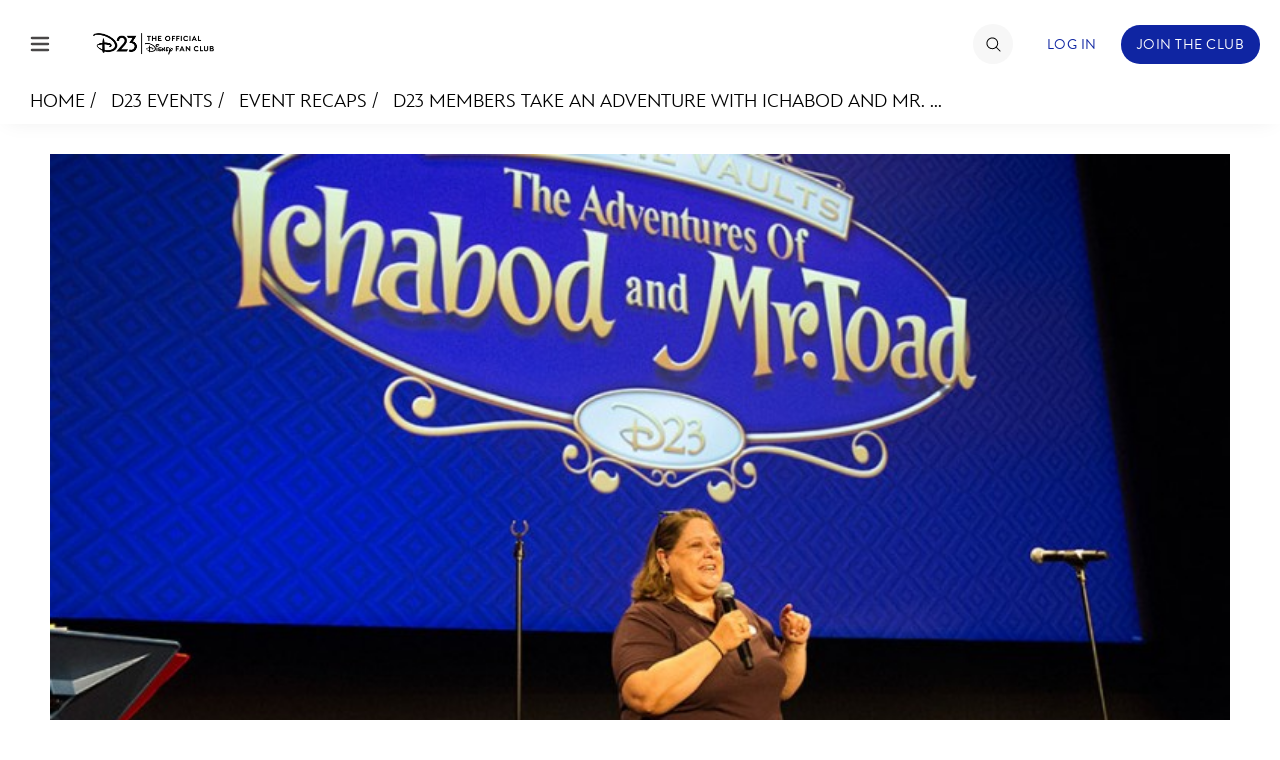

--- FILE ---
content_type: text/html; charset=UTF-8
request_url: https://d23.com/d23-event-recaps/ichabod-toad-screening-walt-disney-studios-recap/
body_size: 24182
content:
<!DOCTYPE html>
<html lang="en-US">
<head>
<!-- OneTrust Cookies Consent Notice start -->
<script src="https://cdn.cookielaw.org/scripttemplates/otSDKStub.js" type="text/javascript" charset="UTF-8" data-domain-script="928852e1-9ba0-4c16-acf7-4de9ee41034f"></script>
<script>
    function OptanonWrapper() {
        OneTrust.OnConsentChanged(function() {
            location.reload(true);
       });
    }
</script>
<!-- OneTrust Cookies Consent Notice end -->
    <meta charset="UTF-8">
    <meta name="viewport" content="width=device-width, initial-scale=1">
    <link rel="profile" href="http://gmpg.org/xfn/11">
    <link rel="pingback" href="https://d23.com/wp/xmlrpc.php">
    <meta name="robots" content="index, follow, max-image-preview:large, max-snippet:-1, max-video-preview:-1">
<!-- BEGIN DDM Adobe Launch Web Analytics Tagging --><script src="//assets.adobedtm.com/1d8f60aacd81/ff4581ad4592/launch-2791cca20f25.min.js" async></script><script>var ddmDatalayer = ddmDatalayer || {};</script><!-- END DDM Adobe Launch Web Analytics Tagging -->
	<!-- This site is optimized with the Yoast SEO plugin v22.9 - https://yoast.com/wordpress/plugins/seo/ -->
	<title>D23 Members Take An Adventure With Ichabod and Mr. Toad - D23</title>
	<meta name="description" content="D23 and the Walt Disney Archives presented a film from the time of Disney's package pictures with Sleepy Hollow: The Adventures of Ichabod and Mr. Toad.">
	<link rel="canonical" href="https://d23.com/d23-event-recaps/ichabod-toad-screening-walt-disney-studios-recap/">
	<meta property="og:locale" content="en_US">
	<meta property="og:type" content="article">
	<meta property="og:title" content="D23 Members Take An Adventure With Ichabod and Mr. Toad - D23">
	<meta property="og:description" content="D23 and the Walt Disney Archives presented a film from the time of Disney's package pictures with Sleepy Hollow: The Adventures of Ichabod and Mr. Toad.">
	<meta property="og:url" content="https://d23.com/d23-event-recaps/ichabod-toad-screening-walt-disney-studios-recap/">
	<meta property="og:site_name" content="D23">
	<meta property="article:modified_time" content="2018-04-09T23:14:45+00:00">
	<meta property="og:image" content="https://d23.com/app/uploads/2015/07/ichabod-toad-screening-walt-disney-studios-gallery-3.jpg">
	<meta property="og:image:width" content="912">
	<meta property="og:image:height" content="595">
	<meta property="og:image:type" content="image/jpeg">
	<meta name="twitter:card" content="summary_large_image">
	<meta name="twitter:label1" content="Est. reading time">
	<meta name="twitter:data1" content="1 minute">
	<script type="application/ld+json" class="yoast-schema-graph">{"@context":"https://schema.org","@graph":[{"@type":"WebPage","@id":"https://d23.com/d23-event-recaps/ichabod-toad-screening-walt-disney-studios-recap/","url":"https://d23.com/d23-event-recaps/ichabod-toad-screening-walt-disney-studios-recap/","name":"D23 Members Take An Adventure With Ichabod and Mr. Toad - D23","isPartOf":{"@id":"https://d23.com/#website"},"primaryImageOfPage":{"@id":"https://d23.com/d23-event-recaps/ichabod-toad-screening-walt-disney-studios-recap/#primaryimage"},"image":{"@id":"https://d23.com/d23-event-recaps/ichabod-toad-screening-walt-disney-studios-recap/#primaryimage"},"thumbnailUrl":"https://d23.com/app/uploads/2015/07/ichabod-toad-screening-walt-disney-studios-gallery-3.jpg","datePublished":"2014-10-09T20:50:56+00:00","dateModified":"2018-04-09T23:14:45+00:00","description":"D23 and the Walt Disney Archives presented a film from the time of Disney's package pictures with Sleepy Hollow: The Adventures of Ichabod and Mr. Toad.","breadcrumb":{"@id":"https://d23.com/d23-event-recaps/ichabod-toad-screening-walt-disney-studios-recap/#breadcrumb"},"inLanguage":"en-US","potentialAction":[{"@type":"ReadAction","target":["https://d23.com/d23-event-recaps/ichabod-toad-screening-walt-disney-studios-recap/"]}]},{"@type":"ImageObject","inLanguage":"en-US","@id":"https://d23.com/d23-event-recaps/ichabod-toad-screening-walt-disney-studios-recap/#primaryimage","url":"https://d23.com/app/uploads/2015/07/ichabod-toad-screening-walt-disney-studios-gallery-3.jpg","contentUrl":"https://d23.com/app/uploads/2015/07/ichabod-toad-screening-walt-disney-studios-gallery-3.jpg","width":912,"height":595,"caption":"D23 Members Take An Adventure With Ichabod and Mr. Toad"},{"@type":"BreadcrumbList","@id":"https://d23.com/d23-event-recaps/ichabod-toad-screening-walt-disney-studios-recap/#breadcrumb","itemListElement":[{"@type":"ListItem","position":1,"name":"Home","item":"https://d23.com/"},{"@type":"ListItem","position":2,"name":"Events Recaps","item":"https://d23.com/d23-event-recaps/"},{"@type":"ListItem","position":3,"name":"D23 Members Take An Adventure With Ichabod and Mr. Toad"}]},{"@type":"WebSite","@id":"https://d23.com/#website","url":"https://d23.com/","name":"D23","description":"The Official Disney Fan Club","potentialAction":[{"@type":"SearchAction","target":{"@type":"EntryPoint","urlTemplate":"https://d23.com/?s={search_term_string}"},"query-input":"required name=search_term_string"}],"inLanguage":"en-US"}]}</script>
	<!-- / Yoast SEO plugin. -->


<link rel="dns-prefetch" href="//cdn.registerdisney.go.com">
<link rel="dns-prefetch" href="//fonts.twdc.com">
<link rel="alternate" type="application/rss+xml" title="D23 &raquo; Feed" href="https://d23.com/feed/">
<script>
window._wpemojiSettings = {"baseUrl":"https:\/\/s.w.org\/images\/core\/emoji\/15.0.3\/72x72\/","ext":".png","svgUrl":"https:\/\/s.w.org\/images\/core\/emoji\/15.0.3\/svg\/","svgExt":".svg","source":{"concatemoji":"https:\/\/d23.com\/wp\/wp-includes\/js\/wp-emoji-release.min.js"}};
/*! This file is auto-generated */
!function(i,n){var o,s,e;function c(e){try{var t={supportTests:e,timestamp:(new Date).valueOf()};sessionStorage.setItem(o,JSON.stringify(t))}catch(e){}}function p(e,t,n){e.clearRect(0,0,e.canvas.width,e.canvas.height),e.fillText(t,0,0);var t=new Uint32Array(e.getImageData(0,0,e.canvas.width,e.canvas.height).data),r=(e.clearRect(0,0,e.canvas.width,e.canvas.height),e.fillText(n,0,0),new Uint32Array(e.getImageData(0,0,e.canvas.width,e.canvas.height).data));return t.every(function(e,t){return e===r[t]})}function u(e,t,n){switch(t){case"flag":return n(e,"\ud83c\udff3\ufe0f\u200d\u26a7\ufe0f","\ud83c\udff3\ufe0f\u200b\u26a7\ufe0f")?!1:!n(e,"\ud83c\uddfa\ud83c\uddf3","\ud83c\uddfa\u200b\ud83c\uddf3")&&!n(e,"\ud83c\udff4\udb40\udc67\udb40\udc62\udb40\udc65\udb40\udc6e\udb40\udc67\udb40\udc7f","\ud83c\udff4\u200b\udb40\udc67\u200b\udb40\udc62\u200b\udb40\udc65\u200b\udb40\udc6e\u200b\udb40\udc67\u200b\udb40\udc7f");case"emoji":return!n(e,"\ud83d\udc26\u200d\u2b1b","\ud83d\udc26\u200b\u2b1b")}return!1}function f(e,t,n){var r="undefined"!=typeof WorkerGlobalScope&&self instanceof WorkerGlobalScope?new OffscreenCanvas(300,150):i.createElement("canvas"),a=r.getContext("2d",{willReadFrequently:!0}),o=(a.textBaseline="top",a.font="600 32px Arial",{});return e.forEach(function(e){o[e]=t(a,e,n)}),o}function t(e){var t=i.createElement("script");t.src=e,t.defer=!0,i.head.appendChild(t)}"undefined"!=typeof Promise&&(o="wpEmojiSettingsSupports",s=["flag","emoji"],n.supports={everything:!0,everythingExceptFlag:!0},e=new Promise(function(e){i.addEventListener("DOMContentLoaded",e,{once:!0})}),new Promise(function(t){var n=function(){try{var e=JSON.parse(sessionStorage.getItem(o));if("object"==typeof e&&"number"==typeof e.timestamp&&(new Date).valueOf()<e.timestamp+604800&&"object"==typeof e.supportTests)return e.supportTests}catch(e){}return null}();if(!n){if("undefined"!=typeof Worker&&"undefined"!=typeof OffscreenCanvas&&"undefined"!=typeof URL&&URL.createObjectURL&&"undefined"!=typeof Blob)try{var e="postMessage("+f.toString()+"("+[JSON.stringify(s),u.toString(),p.toString()].join(",")+"));",r=new Blob([e],{type:"text/javascript"}),a=new Worker(URL.createObjectURL(r),{name:"wpTestEmojiSupports"});return void(a.onmessage=function(e){c(n=e.data),a.terminate(),t(n)})}catch(e){}c(n=f(s,u,p))}t(n)}).then(function(e){for(var t in e)n.supports[t]=e[t],n.supports.everything=n.supports.everything&&n.supports[t],"flag"!==t&&(n.supports.everythingExceptFlag=n.supports.everythingExceptFlag&&n.supports[t]);n.supports.everythingExceptFlag=n.supports.everythingExceptFlag&&!n.supports.flag,n.DOMReady=!1,n.readyCallback=function(){n.DOMReady=!0}}).then(function(){return e}).then(function(){var e;n.supports.everything||(n.readyCallback(),(e=n.source||{}).concatemoji?t(e.concatemoji):e.wpemoji&&e.twemoji&&(t(e.twemoji),t(e.wpemoji)))}))}((window,document),window._wpemojiSettings);
</script>
<link rel="stylesheet" id="mediaelement-css" href="https://d23.com/wp/wp-includes/js/mediaelement/mediaelementplayer-legacy.min.css" media="all">
<link rel="stylesheet" id="wp-mediaelement-css" href="https://d23.com/wp/wp-includes/js/mediaelement/wp-mediaelement.min.css" media="all">
<style id="wp-emoji-styles-inline-css">

	img.wp-smiley, img.emoji {
		display: inline !important;
		border: none !important;
		box-shadow: none !important;
		height: 1em !important;
		width: 1em !important;
		margin: 0 0.07em !important;
		vertical-align: -0.1em !important;
		background: none !important;
		padding: 0 !important;
	}
</style>
<style id="wp-block-library-inline-css">
:root{--wp-admin-theme-color:#007cba;--wp-admin-theme-color--rgb:0,124,186;--wp-admin-theme-color-darker-10:#006ba1;--wp-admin-theme-color-darker-10--rgb:0,107,161;--wp-admin-theme-color-darker-20:#005a87;--wp-admin-theme-color-darker-20--rgb:0,90,135;--wp-admin-border-width-focus:2px;--wp-block-synced-color:#7a00df;--wp-block-synced-color--rgb:122,0,223;--wp-bound-block-color:#9747ff}@media (min-resolution:192dpi){:root{--wp-admin-border-width-focus:1.5px}}.wp-element-button{cursor:pointer}:root{--wp--preset--font-size--normal:16px;--wp--preset--font-size--huge:42px}:root .has-very-light-gray-background-color{background-color:#eee}:root .has-very-dark-gray-background-color{background-color:#313131}:root .has-very-light-gray-color{color:#eee}:root .has-very-dark-gray-color{color:#313131}:root .has-vivid-green-cyan-to-vivid-cyan-blue-gradient-background{background:linear-gradient(135deg,#00d084,#0693e3)}:root .has-purple-crush-gradient-background{background:linear-gradient(135deg,#34e2e4,#4721fb 50%,#ab1dfe)}:root .has-hazy-dawn-gradient-background{background:linear-gradient(135deg,#faaca8,#dad0ec)}:root .has-subdued-olive-gradient-background{background:linear-gradient(135deg,#fafae1,#67a671)}:root .has-atomic-cream-gradient-background{background:linear-gradient(135deg,#fdd79a,#004a59)}:root .has-nightshade-gradient-background{background:linear-gradient(135deg,#330968,#31cdcf)}:root .has-midnight-gradient-background{background:linear-gradient(135deg,#020381,#2874fc)}.has-regular-font-size{font-size:1em}.has-larger-font-size{font-size:2.625em}.has-normal-font-size{font-size:var(--wp--preset--font-size--normal)}.has-huge-font-size{font-size:var(--wp--preset--font-size--huge)}.has-text-align-center{text-align:center}.has-text-align-left{text-align:left}.has-text-align-right{text-align:right}#end-resizable-editor-section{display:none}.aligncenter{clear:both}.items-justified-left{justify-content:flex-start}.items-justified-center{justify-content:center}.items-justified-right{justify-content:flex-end}.items-justified-space-between{justify-content:space-between}.screen-reader-text{border:0;clip:rect(1px,1px,1px,1px);-webkit-clip-path:inset(50%);clip-path:inset(50%);height:1px;margin:-1px;overflow:hidden;padding:0;position:absolute;width:1px;word-wrap:normal!important}.screen-reader-text:focus{background-color:#ddd;clip:auto!important;-webkit-clip-path:none;clip-path:none;color:#444;display:block;font-size:1em;height:auto;left:5px;line-height:normal;padding:15px 23px 14px;text-decoration:none;top:5px;width:auto;z-index:100000}html :where(.has-border-color){border-style:solid}html :where([style*=border-top-color]){border-top-style:solid}html :where([style*=border-right-color]){border-right-style:solid}html :where([style*=border-bottom-color]){border-bottom-style:solid}html :where([style*=border-left-color]){border-left-style:solid}html :where([style*=border-width]){border-style:solid}html :where([style*=border-top-width]){border-top-style:solid}html :where([style*=border-right-width]){border-right-style:solid}html :where([style*=border-bottom-width]){border-bottom-style:solid}html :where([style*=border-left-width]){border-left-style:solid}html :where(img[class*=wp-image-]){height:auto;max-width:100%}:where(figure){margin:0 0 1em}html :where(.is-position-sticky){--wp-admin--admin-bar--position-offset:var(--wp-admin--admin-bar--height,0px)}@media screen and (max-width:600px){html :where(.is-position-sticky){--wp-admin--admin-bar--position-offset:0px}}
</style>
<style id="global-styles-inline-css">
body{--wp--preset--color--black: #000000;--wp--preset--color--cyan-bluish-gray: #abb8c3;--wp--preset--color--white: #ffffff;--wp--preset--color--pale-pink: #f78da7;--wp--preset--color--vivid-red: #cf2e2e;--wp--preset--color--luminous-vivid-orange: #ff6900;--wp--preset--color--luminous-vivid-amber: #fcb900;--wp--preset--color--light-green-cyan: #7bdcb5;--wp--preset--color--vivid-green-cyan: #00d084;--wp--preset--color--pale-cyan-blue: #8ed1fc;--wp--preset--color--vivid-cyan-blue: #0693e3;--wp--preset--color--vivid-purple: #9b51e0;--wp--preset--color--bg-1: #FFFFFF;--wp--preset--color--text-1: #061A30;--wp--preset--color--link-1: #1B4574;--wp--preset--color--bg-2: #DDE3EC;--wp--preset--color--text-2: #656565;--wp--preset--color--link-2: #1B4574;--wp--preset--color--bg-3: #1B4574;--wp--preset--color--text-3: #FFFFFF;--wp--preset--color--link-3: #FFFFFF;--wp--preset--color--accent-1: #A28F68;--wp--preset--color--accent-2: #429ACB;--wp--preset--color--accent-3: #2B658B;--wp--preset--color--button-bg-1: #1B4574;--wp--preset--color--button-text-1: #FFFFFF;--wp--preset--color--button-bg-2: #FFFFFF;--wp--preset--color--button-text-2: #1B4574;--wp--preset--gradient--vivid-cyan-blue-to-vivid-purple: linear-gradient(135deg,rgba(6,147,227,1) 0%,rgb(155,81,224) 100%);--wp--preset--gradient--light-green-cyan-to-vivid-green-cyan: linear-gradient(135deg,rgb(122,220,180) 0%,rgb(0,208,130) 100%);--wp--preset--gradient--luminous-vivid-amber-to-luminous-vivid-orange: linear-gradient(135deg,rgba(252,185,0,1) 0%,rgba(255,105,0,1) 100%);--wp--preset--gradient--luminous-vivid-orange-to-vivid-red: linear-gradient(135deg,rgba(255,105,0,1) 0%,rgb(207,46,46) 100%);--wp--preset--gradient--very-light-gray-to-cyan-bluish-gray: linear-gradient(135deg,rgb(238,238,238) 0%,rgb(169,184,195) 100%);--wp--preset--gradient--cool-to-warm-spectrum: linear-gradient(135deg,rgb(74,234,220) 0%,rgb(151,120,209) 20%,rgb(207,42,186) 40%,rgb(238,44,130) 60%,rgb(251,105,98) 80%,rgb(254,248,76) 100%);--wp--preset--gradient--blush-light-purple: linear-gradient(135deg,rgb(255,206,236) 0%,rgb(152,150,240) 100%);--wp--preset--gradient--blush-bordeaux: linear-gradient(135deg,rgb(254,205,165) 0%,rgb(254,45,45) 50%,rgb(107,0,62) 100%);--wp--preset--gradient--luminous-dusk: linear-gradient(135deg,rgb(255,203,112) 0%,rgb(199,81,192) 50%,rgb(65,88,208) 100%);--wp--preset--gradient--pale-ocean: linear-gradient(135deg,rgb(255,245,203) 0%,rgb(182,227,212) 50%,rgb(51,167,181) 100%);--wp--preset--gradient--electric-grass: linear-gradient(135deg,rgb(202,248,128) 0%,rgb(113,206,126) 100%);--wp--preset--gradient--midnight: linear-gradient(135deg,rgb(2,3,129) 0%,rgb(40,116,252) 100%);--wp--preset--gradient--gradient-1: linear-gradient(90deg, rgb(6 , 26, 48, 1) 0%, rgb(27, 69, 116, 1) 28%, rgb(66 ,154 , 203, 1) 49%, rgb(43, 101, 139, 1) 73%, rgb(27, 69, 116, 1) 100%);--wp--preset--gradient--gradient-2: linear-gradient(97deg, rgb(27, 69, 116, 1) 0%, rgb(43, 101, 139, 1) 100%);--wp--preset--gradient--gradient-3: linear-gradient(to bottom, rgba(248, 249, 251, 1) 0%, rgba(242, 244, 248, 1) 43%, rgba(248, 249, 251, 1) 100%);--wp--preset--font-size--small: 0.9rem;--wp--preset--font-size--medium: 1.05rem;--wp--preset--font-size--large: clamp(1.39rem, 1.39rem + ((1vw - 0.2rem) * 0.767), 1.85rem);--wp--preset--font-size--x-large: clamp(1.85rem, 1.85rem + ((1vw - 0.2rem) * 1.083), 2.5rem);--wp--preset--font-size--xx-large: clamp(2.5rem, 2.5rem + ((1vw - 0.2rem) * 1.283), 3.27rem);--wp--preset--font-family--inspire-twdc: InspireTWDC;--wp--preset--spacing--50: min(6.5rem, 8vw);--wp--preset--spacing--10: 1rem;--wp--preset--spacing--20: min(1.5rem, 2vw);--wp--preset--spacing--30: min(2.5rem, 3vw);--wp--preset--spacing--40: min(4rem, 5vw);--wp--preset--spacing--60: min(10.5rem, 13vw);--wp--preset--shadow--natural: 6px 6px 9px rgba(0, 0, 0, 0.2);--wp--preset--shadow--deep: 12px 12px 50px rgba(0, 0, 0, 0.4);--wp--preset--shadow--sharp: 6px 6px 0px rgba(0, 0, 0, 0.2);--wp--preset--shadow--outlined: 6px 6px 0px -3px rgba(255, 255, 255, 1), 6px 6px rgba(0, 0, 0, 1);--wp--preset--shadow--crisp: 6px 6px 0px rgba(0, 0, 0, 1);}body { margin: 0;--wp--style--global--content-size: 1100px;--wp--style--global--wide-size: 1280px; }.wp-site-blocks { padding-top: var(--wp--style--root--padding-top); padding-bottom: var(--wp--style--root--padding-bottom); }.has-global-padding { padding-right: var(--wp--style--root--padding-right); padding-left: var(--wp--style--root--padding-left); }.has-global-padding :where(.has-global-padding:not(.wp-block-block)) { padding-right: 0; padding-left: 0; }.has-global-padding > .alignfull { margin-right: calc(var(--wp--style--root--padding-right) * -1); margin-left: calc(var(--wp--style--root--padding-left) * -1); }.has-global-padding :where(.has-global-padding:not(.wp-block-block)) > .alignfull { margin-right: 0; margin-left: 0; }.has-global-padding > .alignfull:where(:not(.has-global-padding):not(.is-layout-flex):not(.is-layout-grid)) > :where([class*="wp-block-"]:not(.alignfull):not([class*="__"]),p,h1,h2,h3,h4,h5,h6,ul,ol) { padding-right: var(--wp--style--root--padding-right); padding-left: var(--wp--style--root--padding-left); }.has-global-padding :where(.has-global-padding) > .alignfull:where(:not(.has-global-padding)) > :where([class*="wp-block-"]:not(.alignfull):not([class*="__"]),p,h1,h2,h3,h4,h5,h6,ul,ol) { padding-right: 0; padding-left: 0; }.wp-site-blocks > .alignleft { float: left; margin-right: 2em; }.wp-site-blocks > .alignright { float: right; margin-left: 2em; }.wp-site-blocks > .aligncenter { justify-content: center; margin-left: auto; margin-right: auto; }:where(.wp-site-blocks) > * { margin-block-start: 0; margin-block-end: 0; }:where(.wp-site-blocks) > :first-child:first-child { margin-block-start: 0; }:where(.wp-site-blocks) > :last-child:last-child { margin-block-end: 0; }body { --wp--style--block-gap: 0; }:where(body .is-layout-flow)  > :first-child:first-child{margin-block-start: 0;}:where(body .is-layout-flow)  > :last-child:last-child{margin-block-end: 0;}:where(body .is-layout-flow)  > *{margin-block-start: 0;margin-block-end: 0;}:where(body .is-layout-constrained)  > :first-child:first-child{margin-block-start: 0;}:where(body .is-layout-constrained)  > :last-child:last-child{margin-block-end: 0;}:where(body .is-layout-constrained)  > *{margin-block-start: 0;margin-block-end: 0;}:where(body .is-layout-flex) {gap: 0;}:where(body .is-layout-grid) {gap: 0;}body .is-layout-flow > .alignleft{float: left;margin-inline-start: 0;margin-inline-end: 2em;}body .is-layout-flow > .alignright{float: right;margin-inline-start: 2em;margin-inline-end: 0;}body .is-layout-flow > .aligncenter{margin-left: auto !important;margin-right: auto !important;}body .is-layout-constrained > .alignleft{float: left;margin-inline-start: 0;margin-inline-end: 2em;}body .is-layout-constrained > .alignright{float: right;margin-inline-start: 2em;margin-inline-end: 0;}body .is-layout-constrained > .aligncenter{margin-left: auto !important;margin-right: auto !important;}body .is-layout-constrained > :where(:not(.alignleft):not(.alignright):not(.alignfull)){max-width: var(--wp--style--global--content-size);margin-left: auto !important;margin-right: auto !important;}body .is-layout-constrained > .alignwide{max-width: var(--wp--style--global--wide-size);}body .is-layout-flex{display: flex;}body .is-layout-flex{flex-wrap: wrap;align-items: center;}body .is-layout-flex > *{margin: 0;}body .is-layout-grid{display: grid;}body .is-layout-grid > *{margin: 0;}body{background-color: var(--wp--preset--color--bg-1);color: var(--wp--preset--color--text-1);font-family: var(--wp--preset--font-family--inspire-twdc);font-size: var(--wp--preset--font-size--small);font-style: normal;font-weight: 400;line-height: 1.55;--wp--style--root--padding-top: 0;--wp--style--root--padding-right: 0;--wp--style--root--padding-bottom: 0;--wp--style--root--padding-left: 0;}a:where(:not(.wp-element-button)){color: var(--wp--preset--color--link-1);font-size: var(--wp--preset--font-size--small);text-decoration: none;}a:where(:not(.wp-element-button)):hover{text-decoration: none;}h1, h2, h3, h4, h5, h6{color: var(--wp--preset--color--text-1);font-weight: 400;line-height: 1.2;}h1{font-size: var(--wp--preset--font-size--xx-large);font-style: normal;font-weight: 700;line-height: 1.15;}h2{font-size: var(--wp--preset--font-size--x-large);font-style: normal;font-weight: 700;}h3{font-size: var(--wp--preset--font-size--large);font-style: normal;font-weight: 700;}h4{font-size: clamp(1.1rem, 1.1rem + ((1vw - 0.2rem) * 0.767), 1.5rem);font-style: normal;font-weight: 700;}h5{font-size: var(--wp--preset--font-size--medium);font-style: normal;font-weight: 700;}h6{font-size: var(--wp--preset--font-size--small);font-style: normal;font-weight: 700;}.wp-element-button, .wp-block-button__link{background-color: var(--wp--preset--color--button-bg-1);border-radius: .33rem;border-color: var(--wp--preset--color--button-bg-1);border-width: 0;color: var(--wp--preset--color--button-text-1);font-family: inherit;font-size: var(--wp--preset--font-size--small);font-style: normal;font-weight: 500;line-height: inherit;padding-top: 0.6rem;padding-right: 1rem;padding-bottom: 0.6rem;padding-left: 1rem;text-decoration: none;}.wp-element-button:hover, .wp-block-button__link:hover{background-color: var(--wp--preset--color--button-bg-1);border-color: var(--wp--preset--color--button-bg-2);color: var(--wp--preset--color--button-text-1);}.wp-element-button:focus, .wp-block-button__link:focus{background-color: var(--wp--preset--color--button-bg-2);border-color: var(--wp--preset--color--button-bg-2);color: var(--wp--preset--color--button-text-1);outline-color: var(--wp--preset--color--button-bg-1);outline-offset: 2px;outline-style: dotted;outline-width: 1px;}.wp-element-button:active, .wp-block-button__link:active{background-color: var(--wp--preset--color--button-bg-1);color: var(--wp--preset--color--button-text-1);}.wp-element-caption, .wp-block-audio figcaption, .wp-block-embed figcaption, .wp-block-gallery figcaption, .wp-block-image figcaption, .wp-block-table figcaption, .wp-block-video figcaption{color: var(--wp--preset--color--text-2);font-size: 0.8rem;}.has-black-color{color: var(--wp--preset--color--black) !important;}.has-cyan-bluish-gray-color{color: var(--wp--preset--color--cyan-bluish-gray) !important;}.has-white-color{color: var(--wp--preset--color--white) !important;}.has-pale-pink-color{color: var(--wp--preset--color--pale-pink) !important;}.has-vivid-red-color{color: var(--wp--preset--color--vivid-red) !important;}.has-luminous-vivid-orange-color{color: var(--wp--preset--color--luminous-vivid-orange) !important;}.has-luminous-vivid-amber-color{color: var(--wp--preset--color--luminous-vivid-amber) !important;}.has-light-green-cyan-color{color: var(--wp--preset--color--light-green-cyan) !important;}.has-vivid-green-cyan-color{color: var(--wp--preset--color--vivid-green-cyan) !important;}.has-pale-cyan-blue-color{color: var(--wp--preset--color--pale-cyan-blue) !important;}.has-vivid-cyan-blue-color{color: var(--wp--preset--color--vivid-cyan-blue) !important;}.has-vivid-purple-color{color: var(--wp--preset--color--vivid-purple) !important;}.has-bg-1-color{color: var(--wp--preset--color--bg-1) !important;}.has-text-1-color{color: var(--wp--preset--color--text-1) !important;}.has-link-1-color{color: var(--wp--preset--color--link-1) !important;}.has-bg-2-color{color: var(--wp--preset--color--bg-2) !important;}.has-text-2-color{color: var(--wp--preset--color--text-2) !important;}.has-link-2-color{color: var(--wp--preset--color--link-2) !important;}.has-bg-3-color{color: var(--wp--preset--color--bg-3) !important;}.has-text-3-color{color: var(--wp--preset--color--text-3) !important;}.has-link-3-color{color: var(--wp--preset--color--link-3) !important;}.has-accent-1-color{color: var(--wp--preset--color--accent-1) !important;}.has-accent-2-color{color: var(--wp--preset--color--accent-2) !important;}.has-accent-3-color{color: var(--wp--preset--color--accent-3) !important;}.has-button-bg-1-color{color: var(--wp--preset--color--button-bg-1) !important;}.has-button-text-1-color{color: var(--wp--preset--color--button-text-1) !important;}.has-button-bg-2-color{color: var(--wp--preset--color--button-bg-2) !important;}.has-button-text-2-color{color: var(--wp--preset--color--button-text-2) !important;}.has-black-background-color{background-color: var(--wp--preset--color--black) !important;}.has-cyan-bluish-gray-background-color{background-color: var(--wp--preset--color--cyan-bluish-gray) !important;}.has-white-background-color{background-color: var(--wp--preset--color--white) !important;}.has-pale-pink-background-color{background-color: var(--wp--preset--color--pale-pink) !important;}.has-vivid-red-background-color{background-color: var(--wp--preset--color--vivid-red) !important;}.has-luminous-vivid-orange-background-color{background-color: var(--wp--preset--color--luminous-vivid-orange) !important;}.has-luminous-vivid-amber-background-color{background-color: var(--wp--preset--color--luminous-vivid-amber) !important;}.has-light-green-cyan-background-color{background-color: var(--wp--preset--color--light-green-cyan) !important;}.has-vivid-green-cyan-background-color{background-color: var(--wp--preset--color--vivid-green-cyan) !important;}.has-pale-cyan-blue-background-color{background-color: var(--wp--preset--color--pale-cyan-blue) !important;}.has-vivid-cyan-blue-background-color{background-color: var(--wp--preset--color--vivid-cyan-blue) !important;}.has-vivid-purple-background-color{background-color: var(--wp--preset--color--vivid-purple) !important;}.has-bg-1-background-color{background-color: var(--wp--preset--color--bg-1) !important;}.has-text-1-background-color{background-color: var(--wp--preset--color--text-1) !important;}.has-link-1-background-color{background-color: var(--wp--preset--color--link-1) !important;}.has-bg-2-background-color{background-color: var(--wp--preset--color--bg-2) !important;}.has-text-2-background-color{background-color: var(--wp--preset--color--text-2) !important;}.has-link-2-background-color{background-color: var(--wp--preset--color--link-2) !important;}.has-bg-3-background-color{background-color: var(--wp--preset--color--bg-3) !important;}.has-text-3-background-color{background-color: var(--wp--preset--color--text-3) !important;}.has-link-3-background-color{background-color: var(--wp--preset--color--link-3) !important;}.has-accent-1-background-color{background-color: var(--wp--preset--color--accent-1) !important;}.has-accent-2-background-color{background-color: var(--wp--preset--color--accent-2) !important;}.has-accent-3-background-color{background-color: var(--wp--preset--color--accent-3) !important;}.has-button-bg-1-background-color{background-color: var(--wp--preset--color--button-bg-1) !important;}.has-button-text-1-background-color{background-color: var(--wp--preset--color--button-text-1) !important;}.has-button-bg-2-background-color{background-color: var(--wp--preset--color--button-bg-2) !important;}.has-button-text-2-background-color{background-color: var(--wp--preset--color--button-text-2) !important;}.has-black-border-color{border-color: var(--wp--preset--color--black) !important;}.has-cyan-bluish-gray-border-color{border-color: var(--wp--preset--color--cyan-bluish-gray) !important;}.has-white-border-color{border-color: var(--wp--preset--color--white) !important;}.has-pale-pink-border-color{border-color: var(--wp--preset--color--pale-pink) !important;}.has-vivid-red-border-color{border-color: var(--wp--preset--color--vivid-red) !important;}.has-luminous-vivid-orange-border-color{border-color: var(--wp--preset--color--luminous-vivid-orange) !important;}.has-luminous-vivid-amber-border-color{border-color: var(--wp--preset--color--luminous-vivid-amber) !important;}.has-light-green-cyan-border-color{border-color: var(--wp--preset--color--light-green-cyan) !important;}.has-vivid-green-cyan-border-color{border-color: var(--wp--preset--color--vivid-green-cyan) !important;}.has-pale-cyan-blue-border-color{border-color: var(--wp--preset--color--pale-cyan-blue) !important;}.has-vivid-cyan-blue-border-color{border-color: var(--wp--preset--color--vivid-cyan-blue) !important;}.has-vivid-purple-border-color{border-color: var(--wp--preset--color--vivid-purple) !important;}.has-bg-1-border-color{border-color: var(--wp--preset--color--bg-1) !important;}.has-text-1-border-color{border-color: var(--wp--preset--color--text-1) !important;}.has-link-1-border-color{border-color: var(--wp--preset--color--link-1) !important;}.has-bg-2-border-color{border-color: var(--wp--preset--color--bg-2) !important;}.has-text-2-border-color{border-color: var(--wp--preset--color--text-2) !important;}.has-link-2-border-color{border-color: var(--wp--preset--color--link-2) !important;}.has-bg-3-border-color{border-color: var(--wp--preset--color--bg-3) !important;}.has-text-3-border-color{border-color: var(--wp--preset--color--text-3) !important;}.has-link-3-border-color{border-color: var(--wp--preset--color--link-3) !important;}.has-accent-1-border-color{border-color: var(--wp--preset--color--accent-1) !important;}.has-accent-2-border-color{border-color: var(--wp--preset--color--accent-2) !important;}.has-accent-3-border-color{border-color: var(--wp--preset--color--accent-3) !important;}.has-button-bg-1-border-color{border-color: var(--wp--preset--color--button-bg-1) !important;}.has-button-text-1-border-color{border-color: var(--wp--preset--color--button-text-1) !important;}.has-button-bg-2-border-color{border-color: var(--wp--preset--color--button-bg-2) !important;}.has-button-text-2-border-color{border-color: var(--wp--preset--color--button-text-2) !important;}.has-vivid-cyan-blue-to-vivid-purple-gradient-background{background: var(--wp--preset--gradient--vivid-cyan-blue-to-vivid-purple) !important;}.has-light-green-cyan-to-vivid-green-cyan-gradient-background{background: var(--wp--preset--gradient--light-green-cyan-to-vivid-green-cyan) !important;}.has-luminous-vivid-amber-to-luminous-vivid-orange-gradient-background{background: var(--wp--preset--gradient--luminous-vivid-amber-to-luminous-vivid-orange) !important;}.has-luminous-vivid-orange-to-vivid-red-gradient-background{background: var(--wp--preset--gradient--luminous-vivid-orange-to-vivid-red) !important;}.has-very-light-gray-to-cyan-bluish-gray-gradient-background{background: var(--wp--preset--gradient--very-light-gray-to-cyan-bluish-gray) !important;}.has-cool-to-warm-spectrum-gradient-background{background: var(--wp--preset--gradient--cool-to-warm-spectrum) !important;}.has-blush-light-purple-gradient-background{background: var(--wp--preset--gradient--blush-light-purple) !important;}.has-blush-bordeaux-gradient-background{background: var(--wp--preset--gradient--blush-bordeaux) !important;}.has-luminous-dusk-gradient-background{background: var(--wp--preset--gradient--luminous-dusk) !important;}.has-pale-ocean-gradient-background{background: var(--wp--preset--gradient--pale-ocean) !important;}.has-electric-grass-gradient-background{background: var(--wp--preset--gradient--electric-grass) !important;}.has-midnight-gradient-background{background: var(--wp--preset--gradient--midnight) !important;}.has-gradient-1-gradient-background{background: var(--wp--preset--gradient--gradient-1) !important;}.has-gradient-2-gradient-background{background: var(--wp--preset--gradient--gradient-2) !important;}.has-gradient-3-gradient-background{background: var(--wp--preset--gradient--gradient-3) !important;}.has-small-font-size{font-size: var(--wp--preset--font-size--small) !important;}.has-medium-font-size{font-size: var(--wp--preset--font-size--medium) !important;}.has-large-font-size{font-size: var(--wp--preset--font-size--large) !important;}.has-x-large-font-size{font-size: var(--wp--preset--font-size--x-large) !important;}.has-xx-large-font-size{font-size: var(--wp--preset--font-size--xx-large) !important;}.has-inspire-twdc-font-family{font-family: var(--wp--preset--font-family--inspire-twdc) !important;}
#content .gform_wrapper .gfield label {
    margin-left: 5px;
    line-height: 25px;
}

input.gform_button {
    font-size: 12px !important;
}

#content .gform_wrapper .gform_footer {
    text-align: left;
}


/* Some fixes for events */
article.d23-event > .entry-content .text-content {
    padding: 0 25px 0px 25px !important;
    margin-bottom: unset !important;
}

.single-d23-event .the_content {
    padding: 0 25px !important;
}

.single-d23-event  .entry-footer {
    margin-top: unset !important;
}

.single-d23-event .tags_section {
    padding: 0 35px !important;
}

.fl-builder.single-d23-event .entry-footer {
    margin-top: unset !important;
    margin-bottom: 21px;
}

@media (max-width: 767px) {
.single-d23-event  .tags_section {
    display: flex;
    justify-content: center;
    gap: 5px;
	  flex-wrap: wrap;
	}
}

.single-post main .entry-content a {
    font-size: 1.25rem !important;
}

.fl-accordion-content a {
    font-size: inherit;
}
				.type-post header.entry-header {
				padding: 0 12px;
		}

@media (max-width: 768px) {
		.fl-builder article.d23-event>.entry-content .text-content {
			width: 95%;
			margin: auto;
	}	
	
   article.d23-event #side-bar {
        order: 2 !important;
			  width: 95% !important;
			  margin: 21px auto 0;
    }
	
/* 	.fl-builder article.d23-event>.entry-content .text-content {
	background-color: #f9f9f9 !important;
} */
	
			article.d23-event>.entry-content>div {
			order: 3 !important;;
	}
	
		article.d23-event>.entry-content .text-content {
			order: 2 !important;
	}
}

.archive .content-area {
    float: left;
    padding-right: 20px;
    width: unset !important;
}

.archive .content-area img.attachment-medium.size-medium.wp-post-image {
    border-radius: 10px;
}

.page-template-upcoming-events img {
    max-height: 150px !important;
    width: auto;
    border-radius: 15px;
}
.page-template-upcoming-events .content-area {
    float: unset !important;
    padding-right: 20px;
    width: 90% !important;
    margin: 30px auto;
    max-width: 1026px;
}

.fl-builder.single-d23-event .the_content {
	padding: 0 0px !important;
}

/* .fl-builder article.d23-event>.entry-content .text-content {
	background-color: #f9f9f9 !important;
}
 */
.fl-builder h1.event-title {
    font-size: 2em;
    line-height: normal;
    margin: 31px 0;
}

.page-template-upcoming-events  .read_more_wrapper {
    display: none;
}

.page-template-upcoming-events .entry-title a {
    color: #003057;
    font-size: 1.25rem;
}

.page-template-upcoming-events .events-archive-wrapper .ev_middle {
    float: left;
    padding-right: 20px;
    width: 51%;
}

.page .fl-builder-content a {
    font-size: inherit;
}

@media (max-width: 767px) {
    .page-template-upcoming-events .events-archive-wrapper .mobileOnly img {
        display: none;
        text-align: center;
    }
	
	.d23-event-template-default.single h1.event-title {
    margin: 0;
}
	
	.page-template-upcoming-events div#primary {
    margin: auto;
}
}

@media (max-width: 1439px) {
    .events-archive-wrapper .mobileOnly .entry-image .add_event_to_calendar {
        bottom: 24px;
        display: block;
        margin-top: 0;
        margin-bottom: 0;
        position: absolute;
        right: auto;
        top: auto;
    }
}

    .events-archive-wrapper .mobileOnly {
        width: 100% !important;       
    }

@media (max-width: 767px) {
	.fl-builder h1.event-title {
			padding: 28px 0px 7px;
	}
	
	.page.page-template-upcoming-events #main .article_event_details .ev_left{
		width: 85vw !important;
	}
	
		.archive .archive-wrapper {
			display: flex;
			flex-direction: column;
			padding: 0 10px 17px;
	}
	.archive-wrapper .entry-image {
    float: unset;
    padding-right: 0 !important;
}
	.archive-wrapper .entry-image img {
    width: 100% !important;
    margin: auto;
    padding-right: 0 !important;
}
}

.d23-merch-card a {
    font-size: 16px !important;
}.wp-block-calendar.wp-block-calendar table:where(:not(.has-text-color)) th{background-color:var(--wp--preset--color--bg-1);color:var(--wp--preset--color--text-1);border-color:var(--wp--preset--color--text-1)}.wp-block-calendar table:where(:not(.has-text-color)) td{border-color:var(--wp--preset--color--text-1)}.wp-block-categories{}.wp-block-categories{list-style-type:none;}.wp-block-categories li{margin-bottom: 0.5rem;}.wp-block-post-comments-form{}.wp-block-post-comments-form textarea, .wp-block-post-comments-form input{border-radius:.33rem}.wp-block-loginout{}.wp-block-loginout input{border-radius:.33rem;padding:calc(0.667em + 2px);border:1px solid #949494;}.wp-block-post-terms{}.wp-block-post-terms .wp-block-post-terms__prefix{color: var(--wp--preset--color--text-2);}.wp-block-query-title{}.wp-block-query-title span{font-style: italic;}.wp-block-quote{}.wp-block-quote :where(p){margin-block-start:0;margin-block-end:calc(var(--wp--preset--spacing--10) + 0.5rem);}.wp-block-quote :where(:last-child){margin-block-end:0;}.wp-block-quote.has-text-align-right.is-style-plain, .rtl .is-style-plain.wp-block-quote:not(.has-text-align-center):not(.has-text-align-left){border-width: 0 2px 0 0;padding-left:calc(var(--wp--preset--spacing--20) + 0.5rem);padding-right:calc(var(--wp--preset--spacing--20) + 0.5rem);}.wp-block-quote.has-text-align-left.is-style-plain, body:not(.rtl) .is-style-plain.wp-block-quote:not(.has-text-align-center):not(.has-text-align-right){border-width: 0 0 0 2px;padding-left:calc(var(--wp--preset--spacing--20) + 0.5rem);padding-right:calc(var(--wp--preset--spacing--20) + 0.5rem)}.wp-block-search{}.wp-block-search .wp-block-search__input{border-radius:.33rem}.wp-block-separator{}.wp-block-separator:not(.is-style-wide):not(.is-style-dots):not(.alignwide):not(.alignfull){width: var(--wp--preset--spacing--60)}
</style>
<link rel="stylesheet" id="scripts-css-css" href="https://d23.com/app/plugins/ddm-streaming-video/includes/../assets/dist/css/styles.a9234491.css" media="all">
<link rel="stylesheet" id="vendor-css-css" href="https://d23.com/app/plugins/ddm-streaming-video/includes/../assets/dist/css/vendor.1d9f07a4.css" media="all">
<link rel="stylesheet" id="disneyOneIDPageStyles-css" href="https://d23.com/app/plugins/dtss-ddm-oneid/assets/dist/css/style.5b73b4c0.css" media="all">
<link rel="stylesheet" id="fancybox-for-wp-css" href="https://d23.com/app/plugins/fancybox-for-wordpress/assets/css/fancybox.css" media="all">
<link rel="stylesheet" id="animate-css" href="https://d23.com/app/plugins/wp-quiz/assets/frontend/css/animate.css" media="all">
<link rel="stylesheet" id="wp-quiz-css" href="https://d23.com/app/plugins/wp-quiz/assets/frontend/css/wp-quiz.css" media="all">
<link rel="stylesheet" id="d23-did-styles-css" href="https://d23.com/app/plugins/d23-membership/assets/css/style.css" media="all">
<link rel="stylesheet" id="d23-style-css" href="https://d23.com/app/themes/d23/style.css" media="all">
<link rel="stylesheet" id="d23-main-style-css" href="https://d23.com/app/themes/d23/assets/dist/css/app.79d9bd87.css" media="all">
<link rel="stylesheet" id="dashicons-css" href="https://d23.com/wp/wp-includes/css/dashicons.min.css" media="all">
<link rel="stylesheet" id="d23-Trident-app-css" href="https://d23.com/app/themes/trident-theme/assets/dist/css/app.6359072b.css" media="all">
<link rel="stylesheet" id="trident-inspire-twdc-css" href="https://fonts.twdc.com/InspireTWDC/latest.css" media="all">
<link rel="stylesheet" id="d23-Trident\Integrations\-FrontEnd-css" href="https://d23.com/app/plugins/trident-integrations/build/css/FrontEnd.ec83350f.css" media="all">
<link rel="stylesheet" id="d23-poll-widget-style-css" href="https://d23.com/app/mu-plugins/cf-d23-poll-widget/assets/css/style.css" media="all">
<link rel="stylesheet" id="d23-fp-jquery-ui-css" href="https://d23.com/app/plugins/d23-featured-photo/assets/css/jquery-ui.min.css" media="all">
<link rel="stylesheet" id="d23-fp-widget-style-css" href="https://d23.com/app/plugins/d23-featured-photo/assets/css/style.css" media="all">
<link rel="stylesheet" id="d23-tdid-widget-style-css" href="https://d23.com/app/plugins/d23-this-day-in-disney/assets/css/style.css" media="all">
<link rel="stylesheet" id="pp-animate-css" href="https://d23.com/app/plugins/bbpowerpack/assets/css/animate.min.css" media="all">
<script src="https://d23.com/wp/wp-includes/js/jquery/jquery.min.js" id="jquery-core-js"></script>
<script src="https://d23.com/wp/wp-includes/js/jquery/jquery-migrate.min.js" id="jquery-migrate-js"></script>
<script src="https://cdn.registerdisney.go.com/v4/OneID.js" id="OneID-js"></script>
<script id="did-js-extra">
var didOptions = {"didInstanceConfig":{"clientId":"DTSS-D23.WEB","responderPage":"https:\/\/d23.com\/wp\/oneid-responder-page\/","langPref":"en-US","cssOverride":"https:\/\/cdn.sites.disney.com\/sites\/d23\/static\/tech\/d23-oneid-v2.css","debug":"1","ajaxTimeout":"10000","useIdentityFlow":"1","mid_tracking":"disabled","org_id":"","page_updater":"enabled"}};
</script>
<script src="https://d23.com/app/plugins/dtss-ddm-oneid/assets/dist/js/oneid-instance-aabed01d.js" id="did-js"></script>
<script id="disneyOneIDPageUpdater-js-extra">
var oidUpdaterConfig = {"templatePartsURL":"https:\/\/d23.com\/app\/plugins\/dtss-ddm-oneid\/assets\/templates\/js-parts.html","placeholderValues":[],"icons":{"mickey_mouse":"https:\/\/d23.com\/app\/plugins\/dtss-ddm-oneid\/assets\/dist\/images\/mickey_mouse_icon.png"},"ajaxTimeout":"10000","useIdentityFlow":"1","pluginVersion":"2.2.4"};
</script>
<script src="https://d23.com/app/plugins/dtss-ddm-oneid/assets/dist/js/oneid-page-updater-1dc32a04.js" id="disneyOneIDPageUpdater-js"></script>
<script src="https://d23.com/app/plugins/dtss-ddm-oneid/assets/dist/js/oneid-user-interaction-ed37ed08.js" id="uxEvents-js"></script>
<script src="https://d23.com/app/plugins/dtss-ddm-oneid/assets/dist/js/oneid-init-2a2668ea.js" id="didInit-js"></script>
<script src="https://d23.com/app/plugins/fancybox-for-wordpress/assets/js/purify.min.js" id="purify-js"></script>
<script src="https://d23.com/app/plugins/fancybox-for-wordpress/assets/js/jquery.fancybox.js" id="fancybox-for-wp-js"></script>
<script id="oneid-D23__actions_ver2_2-js-extra">
var d23OneIDData__D23__actions_ver2_2 = {"templatePartsURL":"https:\/\/d23.com\/app\/plugins\/d23-membership\/inc\/plugin_extensions\/d23-oneid\/templates\/oneid-parts-ver2-2.html","templatesDefaultValues":{"profile-info":{"display_name":"No Name","swid":"No SWID"}},"templatePartsGroupName":"d23-did","ajaxurl":"https:\/\/d23.com\/wp\/wp-admin\/admin-ajax.php","nonce":"1a0942230c","disneyStoreHref":"https:\/\/d23.com\/d23-membership\/","csgAcctMgmtHref":"https:\/\/account.d23.com","giftLinkHref":"https:\/\/d23.com\/d23-gift-membership\/","helpLinkHref":"http:\/\/d23.com\/faq\/","viewMembershipLinkHref":"","useJWT":"","logoutRedirectURL":"https:\/\/d23.com","strings":{"profileMemberSince":"#{MEMBERSHIP} Member Since","profileMembership":"#{MEMBERSHIP} Member"}};
</script>
<script src="https://d23.com/app/plugins/d23-membership/inc/plugin_extensions/d23-oneid/js/D23__actions_ver2_2.js?v=1.8" id="oneid-D23__actions_ver2_2-js"></script>
<script src="https://d23.com/app/themes/d23/assets/dist/js/vendor-a12d0f4b.js" id="d23-vendor-js"></script>
<script src="https://d23.com/app/themes/d23/assets/dist/js/d23-react-apps-450c27c4.js" id="d23-react-app-js-js"></script>
<script id="app-js-js-extra">
var D23FunctionsSettings = {"ajaxurl":"https:\/\/d23.com\/wp\/wp-admin\/admin-ajax.php"};
var d23_global_settings = {"is_admin_bar_showing":"","search":{"default_placeholder":"Search","empty_placeholder":"Looking for thingamabobs?"},"translations":{"back_to":"BACK TO"}};
</script>
<script src="https://d23.com/app/themes/d23/assets/dist/js/app-79d9bd87.js" id="app-js-js"></script>
<script src="https://d23.com/wp/wp-includes/js/dist/vendor/wp-polyfill-inert.min.js" id="wp-polyfill-inert-js"></script>
<script src="https://d23.com/wp/wp-includes/js/dist/vendor/regenerator-runtime.min.js" id="regenerator-runtime-js"></script>
<script src="https://d23.com/wp/wp-includes/js/dist/vendor/wp-polyfill.min.js" id="wp-polyfill-js"></script>
<script src="https://d23.com/wp/wp-includes/js/dist/vendor/react.min.js" id="react-js"></script>
<script src="https://d23.com/wp/wp-includes/js/dist/vendor/react-dom.min.js" id="react-dom-js"></script>
<script src="https://d23.com/wp/wp-includes/js/dist/hooks.min.js" id="wp-hooks-js"></script>
<script id="d23-Trident-app-js-extra">
var DISABLED_BLOCKS = ["core\/comments","core\/latest-comments","core\/post-comments-form","core\/embed","core\/html","core\/rss","core\/video","core\/freeform"];
</script>
<script src="https://d23.com/app/themes/trident-theme/assets/dist/js/app-6359072b.js" id="d23-Trident-app-js"></script>
<script src="https://d23.com/wp/wp-includes/js/dist/autop.min.js" id="wp-autop-js"></script>
<script src="https://d23.com/wp/wp-includes/js/dist/blob.min.js" id="wp-blob-js"></script>
<script src="https://d23.com/wp/wp-includes/js/dist/block-serialization-default-parser.min.js" id="wp-block-serialization-default-parser-js"></script>
<script src="https://d23.com/wp/wp-includes/js/dist/deprecated.min.js" id="wp-deprecated-js"></script>
<script src="https://d23.com/wp/wp-includes/js/dist/dom.min.js" id="wp-dom-js"></script>
<script src="https://d23.com/wp/wp-includes/js/dist/escape-html.min.js" id="wp-escape-html-js"></script>
<script src="https://d23.com/wp/wp-includes/js/dist/element.min.js" id="wp-element-js"></script>
<script src="https://d23.com/wp/wp-includes/js/dist/is-shallow-equal.min.js" id="wp-is-shallow-equal-js"></script>
<script src="https://d23.com/wp/wp-includes/js/dist/i18n.min.js" id="wp-i18n-js"></script>
<script id="wp-i18n-js-after">
wp.i18n.setLocaleData( { 'text direction\u0004ltr': [ 'ltr' ] } );
</script>
<script src="https://d23.com/wp/wp-includes/js/dist/keycodes.min.js" id="wp-keycodes-js"></script>
<script src="https://d23.com/wp/wp-includes/js/dist/priority-queue.min.js" id="wp-priority-queue-js"></script>
<script src="https://d23.com/wp/wp-includes/js/dist/compose.min.js" id="wp-compose-js"></script>
<script src="https://d23.com/wp/wp-includes/js/dist/private-apis.min.js" id="wp-private-apis-js"></script>
<script src="https://d23.com/wp/wp-includes/js/dist/redux-routine.min.js" id="wp-redux-routine-js"></script>
<script src="https://d23.com/wp/wp-includes/js/dist/data.min.js" id="wp-data-js"></script>
<script id="wp-data-js-after">
( function() {
	var userId = 0;
	var storageKey = "WP_DATA_USER_" + userId;
	wp.data
		.use( wp.data.plugins.persistence, { storageKey: storageKey } );
} )();
</script>
<script src="https://d23.com/wp/wp-includes/js/dist/html-entities.min.js" id="wp-html-entities-js"></script>
<script src="https://d23.com/wp/wp-includes/js/dist/dom-ready.min.js" id="wp-dom-ready-js"></script>
<script src="https://d23.com/wp/wp-includes/js/dist/a11y.min.js" id="wp-a11y-js"></script>
<script src="https://d23.com/wp/wp-includes/js/dist/rich-text.min.js" id="wp-rich-text-js"></script>
<script src="https://d23.com/wp/wp-includes/js/dist/shortcode.min.js" id="wp-shortcode-js"></script>
<script src="https://d23.com/wp/wp-includes/js/dist/blocks.min.js" id="wp-blocks-js"></script>
<script src="https://d23.com/wp/wp-includes/js/dist/vendor/moment.min.js" id="moment-js"></script>
<script id="moment-js-after">
moment.updateLocale( 'en_US', {"months":["January","February","March","April","May","June","July","August","September","October","November","December"],"monthsShort":["Jan","Feb","Mar","Apr","May","Jun","Jul","Aug","Sep","Oct","Nov","Dec"],"weekdays":["Sunday","Monday","Tuesday","Wednesday","Thursday","Friday","Saturday"],"weekdaysShort":["Sun","Mon","Tue","Wed","Thu","Fri","Sat"],"week":{"dow":1},"longDateFormat":{"LT":"g:i a","LTS":null,"L":null,"LL":"F j, Y","LLL":"F j, Y g:i a","LLLL":null}} );
</script>
<script src="https://d23.com/wp/wp-includes/js/dist/date.min.js" id="wp-date-js"></script>
<script id="wp-date-js-after">
wp.date.setSettings( {"l10n":{"locale":"en_US","months":["January","February","March","April","May","June","July","August","September","October","November","December"],"monthsShort":["Jan","Feb","Mar","Apr","May","Jun","Jul","Aug","Sep","Oct","Nov","Dec"],"weekdays":["Sunday","Monday","Tuesday","Wednesday","Thursday","Friday","Saturday"],"weekdaysShort":["Sun","Mon","Tue","Wed","Thu","Fri","Sat"],"meridiem":{"am":"am","pm":"pm","AM":"AM","PM":"PM"},"relative":{"future":"%s from now","past":"%s ago","s":"a second","ss":"%d seconds","m":"a minute","mm":"%d minutes","h":"an hour","hh":"%d hours","d":"a day","dd":"%d days","M":"a month","MM":"%d months","y":"a year","yy":"%d years"},"startOfWeek":1},"formats":{"time":"g:i a","date":"F j, Y","datetime":"F j, Y g:i a","datetimeAbbreviated":"M j, Y g:i a"},"timezone":{"offset":-8,"offsetFormatted":"-8","string":"America\/Los_Angeles","abbr":"PST"}} );
</script>
<script src="https://d23.com/wp/wp-includes/js/dist/primitives.min.js" id="wp-primitives-js"></script>
<script src="https://d23.com/wp/wp-includes/js/dist/warning.min.js" id="wp-warning-js"></script>
<script src="https://d23.com/wp/wp-includes/js/dist/components.min.js" id="wp-components-js"></script>
<script id="d23-Trident\Integrations\-FrontEnd-js-extra">
var DISABLED_BLOCKS = ["core\/comments","core\/latest-comments","core\/post-comments-form","core\/embed","core\/html","core\/rss","core\/video","core\/freeform"];
</script>
<script src="https://d23.com/app/plugins/trident-integrations/build/js/FrontEnd-ec83350f.js" id="d23-Trident\Integrations\-FrontEnd-js"></script>
<script src="https://d23.com/app/mu-plugins/cf-d23-poll-widget/assets/js/d23-poll-widget.js" id="d23-poll-widget-js"></script>
<script src="https://d23.com/wp/wp-includes/js/jquery/ui/core.min.js" id="jquery-ui-core-js"></script>
<script src="https://d23.com/wp/wp-includes/js/jquery/ui/menu.min.js" id="jquery-ui-menu-js"></script>
<script src="https://d23.com/wp/wp-includes/js/jquery/ui/autocomplete.min.js" id="jquery-ui-autocomplete-js"></script>
<script id="d23-fp-widget-edit-js-extra">
var D23FeaturedPhotoSettings = {"ajaxurl":"https:\/\/d23.com\/wp\/wp-admin\/admin-ajax.php","ajaxLoaderPath":"https:\/\/d23.com\/app\/plugins\/d23-featured-photo\/assets\/images\/loading-16x16.gif"};
</script>
<script src="https://d23.com/app/plugins/d23-featured-photo/assets/js/d23-fp-widget-edit.js" id="d23-fp-widget-edit-js"></script>
<link rel="EditURI" type="application/rsd+xml" title="RSD" href="https://d23.com/wp/xmlrpc.php?rsd">

<link rel="shortlink" href="https://d23.com/?p=23474">
		<script>
			var bb_powerpack = {
				version: '2.40.4',
				getAjaxUrl: function() { return atob( 'aHR0cHM6Ly9kMjMuY29tL3dwL3dwLWFkbWluL2FkbWluLWFqYXgucGhw' ); },
				callback: function() {},
				mapMarkerData: {},
				post_id: '23474',
				search_term: '',
				current_page: 'https://d23.com/d23-event-recaps/ichabod-toad-screening-walt-disney-studios-recap/',
				conditionals: {
					is_front_page: false,
					is_home: false,
					is_archive: false,
					is_tax: false,
										is_author: false,
					current_author: false,
					is_search: false,
									}
			};
		</script>
		
<link rel="alternate" type="application/rss+xml" title="Podcast RSS feed" href="https://d23.com/feed/podcast">

<style>

    body {
    background-color: #ffffff;
    }

        #page {
        background-color: transparent    }

    .main-header {
    background-color: #fff;

    }
        .main-header .breadcrumbs, .main-header .breadcrumbs a {
        color: #000000 !important;
    }
            .logo-menu-wrapper {
            }

        
    .black {
    color: #000000 !important;
    }

    .white {
        color: #fff;
    }

    .red {
    color: #ff4539 !important;
    }

    .warmgrey {
    color: #a69c95 !important;
    }

    .yellow {
    color: #f6da40 !important;
    }

        .blue {
        color: #31a7d7 !important;
    }

    a {
        color: #31a7d7;
    }

        
    .hovBlack:hover {
    color: #000000 !important;
    }

    .hovWhite:hover {
        color: #fff !important;
    }

    .hovRed:hover {
    color: #ff4539 !important;
    }

    .hovWarmgrey:hover {
    color: #a69c95 !important;
    }

    .hovYellow:hover {
    color: #f6da40 !important;
    }

    .hovBlue:hover {
    color: #31a7d7 !important;
    }

    .bgBlack {
    background-color: #000000 !important;
    }

    .bgWhite {
        background-color: #fff !important;
    }

    .bgRed {
    background-color: #ff4539 !important;
    }

    .bgWarmgrey {
    background-color: #a69c95 !important;
    }

    .bgYellow {
    background-color: #f6da40 !important;
    }

    .bgBlue {
    background-color: #31a7d7 !important;
    }

    .hovBgBlack:hover {
    background-color: #000000 !important;
    }

    .hovBgWhite:hover {
        background-color: #fff !important;
    }

    .hovBgRed:hover {
    background-color: #ff4539 !important;
    }

    .hovBgWarmgrey:hover {
    background-color: #a69c95 !important;
    }

    .hovBgYellow:hover {
    background-color: #f6da40 !important;
    }

    .hovBgBlue:hover {
    background-color: #31a7d7 !important;
    }

    header #d23-welcome a.join-d23{
    background: #0f25a2 !important;    }

    header #d23-welcome a.join-d23:hover,
    header #d23-welcome a.join-d23:active,
    header #d23-welcome a.join-d23:focus{
    background: #010351 !important;    }

    header #d23-welcome a.join-d23{
    color: #fff !important;    }

    header #d23-welcome a.join-d23:hover,
    header #d23-welcome a.join-d23:focus,
    header #d23-welcome a.join-d23:active{
    color: #fff !important;    }

    header #d23-welcome a.join-d23:focus,
    header #d23-welcome a.join-d23:active{
    box-shadow: 0 0 6px 6px #fff !important;    }

    #d23-welcome a:hover, #d23-welcome a:visited {
    color: #010351 !important;    }

    #d23-welcome a{
    color: #0f25a2 !important;    }

</style>
    <link rel="apple-touch-icon-precomposed" sizes="57x57" href="https://d23.com/app/themes/d23/assets/dist/images/favicons/apple-touch-icon-57x57.png">
    <link rel="apple-touch-icon-precomposed" sizes="114x114" href="https://d23.com/app/themes/d23/assets/dist/images/favicons/apple-touch-icon-114x114.png">
    <link rel="apple-touch-icon-precomposed" sizes="72x72" href="https://d23.com/app/themes/d23/assets/dist/images/favicons/apple-touch-icon-72x72.png">
    <link rel="apple-touch-icon-precomposed" sizes="144x144" href="https://d23.com/app/themes/d23/assets/dist/images/favicons/apple-touch-icon-144x144.png">
    <link rel="apple-touch-icon-precomposed" sizes="120x120" href="https://d23.com/app/themes/d23/assets/dist/images/favicons/apple-touch-icon-120x120.png">
    <link rel="apple-touch-icon-precomposed" sizes="152x152" href="https://d23.com/app/themes/d23/assets/dist/images/favicons/apple-touch-icon-152x152.png">
    <link rel="apple-touch-icon" sizes="100x100" href="https://d23.com/app/themes/d23/assets/dist/images/favicons/apple-touch-icon.png">
    <link rel="apple-touch-icon-precomposed" sizes="100x100" href="https://d23.com/app/themes/d23/assets/dist/images/favicons/apple-touch-icon-precomposed.png">
    <link rel="apple-touch-icon-precomposed" sizes="120x120" href="https://d23.com/app/themes/d23/assets/dist/images/favicons/apple-touch-icon-120x120-precomposed.png">
    <link rel="icon" type="image/png" href="https://d23.com/app/themes/d23/assets/dist/images/favicons/favicon-32x32.png" sizes="32x32">
    <link rel="icon" type="image/png" href="https://d23.com/app/themes/d23/assets/dist/images/favicons/favicon-16x16.png" sizes="16x16">
    <link rel="icon" type="image/x-icon" href="https://d23.com/app/themes/d23/favicon.ico" sizes="16x16 32x32">
    <meta name="application-name" content="&nbsp;">
    <meta name="msapplication-TileColor" content="#FFFFFF">
    <meta name="msapplication-TileImage" content="https://d23.com/app/themes/d23/assets/dist/images/favicons/mstile-144x144.png">
    </head>

<body class="d23-event-recaps-template-default single single-d23-event-recaps postid-23474 wp-embed-responsive fl-builder-2-9-4 fl-no-js d23_sidebar_on group-blog">
<div class="printHeader">
    <div class="logo">
        <a href="https://d23.com/" rel="home">        <img class="largeLogo printlogo" src="https://d23.com/app/themes/d23/assets/dist/images/weblogo1.png" alt="D23 Logo">
        </a>
    </div>
                    <div class="breadcrumbs">
                                            <a href="https://d23.com" class="warmgrey hovRed">Home</a>
                         /                         <a href="https://d23.com/?page_id=25533" class="warmgrey hovRed">D23 Events</a>
                         /                         <a href="https://d23.com/section/d23-events/event-recaps/" class="warmgrey hovRed">Event Recaps</a>
                         /                         <a href="https://d23.com/d23-event-recaps/ichabod-toad-screening-walt-disney-studios-recap/" class="red hovRed">D23 Members Take An Adventure With Ichabod and Mr.  ...</a>
                                        </div>
                
</div>
<header class="main-header">
    <a class="skip-link screen-reader-text" href="#content">Skip to content</a>
            <div id="d23-gold-bar" class="hide">
            <div class="d23-gold-bar-content">
                <span class="d23-gold-message d23-gold-token-message hide">
                    You&rsquo;re receiving limited access to D23.com. Remember to sign in or join D23 today to enjoy endless Disney magic!                </span>
                <span class="d23-gold-message d23-gold-fcf-message hide">
                    Did you find what you were looking for? Remember to sign in or join D23 today to enjoy endless Disney magic!                </span>
                <a href="#" class="close-gold-bar">x</a>
            </div>
        </div>
            <div class="logo-menu-wrapper">
        <div class="logo-menu-content">
            <div id="masthead" class="site-header" role="banner">
                <div class="header-left-col">
                    <div class="logo">
                        <a href="https://d23.com/" rel="home">            <img class="largeLogo" src="https://d23.com/app/uploads/2023/12/2024-D23-Logo_Horizontal_Stacked-Tagline_BLK_500_00.png" alt="D23 Logo">
                        <img class="smallLogo" src="https://d23.com/app/uploads/2023/12/2024-D23-Logo_Horizontal_Stacked-Tagline_BLK_500_00.png" alt="D23 Logo">
            </a>
                    </div><!-- .site-branding -->
                    <div class="primary-menu">
                        <div class="desktopMenu">
                            <div class="nav-menu"><ul id="primary-menu" class="menu"><li id="menu-item-111637" class="menu-item menu-item-type-custom menu-item-object-custom menu-item-111637"><a href="https://d23.com/join/?int_cmp=d23_join_page_2025">Join</a></li>
<li id="menu-item-148208" class="menu-item menu-item-type-custom menu-item-object-custom menu-item-148208"><a href="http://d23.com/events/calendar/">Events</a></li>
<li id="menu-item-128162" class="menu-item menu-item-type-custom menu-item-object-custom menu-item-128162"><a href="/discounts">Discounts</a></li>
</ul></div>                        </div>
                    </div>
                    <div id="discover-toggle">
                        <span>More </span>

                        <svg id="hamburger-icon" width="20px" height="20px" viewbox="0 0 48 48" fill="none" xmlns="http://www.w3.org/2000/svg">
                            <rect width="18" height="18" fill="white" fill-opacity="0.01"></rect>
                            <path d="M7.94977 11.9498H39.9498" stroke="#494747" stroke-width="5" stroke-linecap="round" stroke-linejoin="round" class="hamburger-line" id="hamburger-line-top"></path>
                            <path d="M7.94977 23.9498H39.9498" stroke="#494747" stroke-width="5" stroke-linecap="round" stroke-linejoin="round" class="hamburger-line" id="hamburger-line-middle"></path>
                            <path d="M7.94977 35.9498H39.9498" stroke="#494747" stroke-width="5" stroke-linecap="round" stroke-linejoin="round" class="hamburger-line" id="hamburger-line-bottom"></path>
                        </svg>
                    </div>
                </div>
                <div class="header-right-col">
                    <div class="top-search-container">
                        <form role="search" method="get" class="search-form header-search" action="https://d23.com/" autocomplete="off">

    <div class="input-wrapper">
        <span class="displayNone search_results_label black">SEARCH RESULTS FOR</span>
        <input type="search" class="search-field js-search-field" placeholder="Search D23" value="" name="s" title="Search for:">
    </div>

    <div class="filters">
        <div class="filters-first-row">
            <ul>
                <li>
                    <a class="bgWhite onDesktop warmgrey filter-by-label">Filter by:</a>
                    <div class="search-filter-container">
                        <a href="#">
                            <span class="filter-text"></span>
                            <span class="filter-down-icon icon-chevron-single-down"></span>
                        </a>
                        <div class="triangle-up"></div>
                                <ul id="search-filter">
                            <li class="onDesktop js-allFilters">
                    <label class="black"><input type="checkbox" id="all" name="sfilter[]" value="all"><span>ALL</span></label>
                </li>
                                <li class="onDesktop" data-filter="news-and-events">
                    <label class="black"><input type="checkbox" id="news-and-events" name="sfilter[]" value="news-and-events"><span>News and Events</span></label>
                </li>
                                <li class="onMobile onDesktop" data-filter="my-d23">
                    <label class="black"><input type="checkbox" id="my-d23" name="sfilter[]" value="my-d23"><span>MY D23</span></label>
                </li>
                                <li class="onMobile onDesktop" data-filter="disney-a-to-z">
                    <label class="black"><input type="checkbox" id="disney-a-to-z" name="sfilter[]" value="disney-a-to-z"><span>Disney A TO Z</span></label>
                </li>
                                <li class="onMobile onDesktop" data-filter="walt-disney-archives">
                    <label class="black"><input type="checkbox" id="walt-disney-archives" name="sfilter[]" value="walt-disney-archives"><span>WALT DISNEY ARCHIVES</span></label>
                </li>
                                <li class="onMobile" data-filter="video-photo-galleries">
                    <label class="black"><input type="checkbox" id="video-photo-galleries" name="sfilter[]" value="video-photo-galleries"><span>VIDEO &amp; PHOTO GALLERIES</span></label>
                </li>
                                <li class="onDesktop" data-filter="d23-expo">
                    <label class="black"><input type="checkbox" id="d23-expo" name="sfilter[]" value="d23-expo"><span>D23 EXPO</span></label>
                </li>
                        </ul>
                            </div>
                </li>
            </ul>
        </div>
        <div class="filters-second-row">
            <ul>
                <li>
                    <a class="bgWhite onDesktop warmgrey sort-by-label">Sort by:</a>
                    <div class="sort-filter-container">
                        <a href="#">
                            <span class="filter-text"></span>
                            <span class="filter-down-icon icon-chevron-single-down"></span>
                        </a>
                        <div class="triangle-up"></div>
                                <ul id="search-order">
                            <li class="onMobile onDesktop" data-order="relevance">
                    <label class="black"><input id="relevance" type="radio" name="sorder" value="relevance" checked><span>RELEVANCE</span></label>
                </li>
                                <li class="onMobile onDesktop" data-order="newest">
                    <label class="black"><input id="newest" type="radio" name="sorder" value="newest"><span>NEWEST</span></label>
                </li>
                                <li class="onMobile onDesktop" data-order="oldest">
                    <label class="black"><input id="oldest" type="radio" name="sorder" value="oldest"><span>OLDEST</span></label>
                </li>
                        </ul>
                            </div>
                </li>
            </ul>

            <div class="results-per-page displayNone">
                <span class="black">RESULTS PER PAGE</span>
                            <select id="results_per_page" name="sperpage" class="js-refresh-search-per-page">
                                    <option value="12" selected>12</option>
                                        <option value="24">24</option>
                                        <option value="50">50</option>
                                </select>
                        </div>
        </div>
    </div>


</form>
                    </div>
                    <div class="action-navigation">
                        <div class="header-actions">
                            <div class="actions-wrapper">
                                                                                                        <a href="" class="join-d23 d23-track-click" data-link="access/join">Join The Club</a>
                                                                                                                                <div id="d23-welcome">
                                    <div id="d23-spinner" class="d23-welcome-spinner"></div>
                                </div>
                            </div>
                        </div>
                    </div><!-- #site-navigation -->
                    <div class="shadow"></div>
                </div>
            </div><!-- #masthead -->
            <div id="discovery-wrapper">
                <div class="mobilePrimaryMenu">
                    <div class="mobile-nav-menu"><ul id="mobile-primary-menu" class="menu"><li class="menu-item menu-item-type-custom menu-item-object-custom menu-item-111637"><a href="https://d23.com/join/?int_cmp=d23_join_page_2025">Join</a></li>
<li class="menu-item menu-item-type-custom menu-item-object-custom menu-item-148208"><a href="http://d23.com/events/calendar/">Events</a></li>
<li class="menu-item menu-item-type-custom menu-item-object-custom menu-item-128162"><a href="/discounts">Discounts</a></li>
</ul></div>                </div>
                <div class="menus-wrapper">
                    <div id="discover_main_cols" class="menu1">
                        <div class="menu-more-container"><ul id="discover_menu" class="menu"><li id="menu-item-111547" class="menu-item menu-item-type-custom menu-item-object-custom menu-item-has-children menu-item-111547"><a href="/join">Membership</a>
<ul class="sub-menu">
	<li id="menu-item-159633" class="menu-item menu-item-type-custom menu-item-object-custom menu-item-159633"><a href="/giftmembership/">Gift Membership</a></li>
	<li id="menu-item-159596" class="menu-item menu-item-type-custom menu-item-object-custom menu-item-159596"><a href="/redeemgift/">Redeem Gift Membership</a></li>
	<li id="menu-item-111551" class="menu-item menu-item-type-custom menu-item-object-custom menu-item-111551"><a href="/discounts">Discounts</a></li>
	<li id="menu-item-154939" class="menu-item menu-item-type-custom menu-item-object-custom menu-item-154939"><a href="http://d23.com/shop/">Shop</a></li>
	<li id="menu-item-150964" class="menu-item menu-item-type-custom menu-item-object-custom menu-item-150964"><a href="https://d23.com/faq/">FAQ</a></li>
	<li id="menu-item-150965" class="menu-item menu-item-type-custom menu-item-object-custom menu-item-150965"><a href="https://d23.com/contact-us/">Guest Services</a></li>
</ul>
</li>
<li id="menu-item-111559" class="menu-item menu-item-type-custom menu-item-object-custom menu-item-has-children menu-item-111559"><a href="/news">More D23</a>
<ul class="sub-menu">
	<li id="menu-item-111560" class="menu-item menu-item-type-custom menu-item-object-custom menu-item-111560"><a href="/news">News</a></li>
	<li id="menu-item-138523" class="menu-item menu-item-type-custom menu-item-object-custom menu-item-138523"><a href="/quiz">Quizzes</a></li>
	<li id="menu-item-111565" class="menu-item menu-item-type-custom menu-item-object-custom menu-item-111565"><a href="/recipes">Recipes</a></li>
	<li id="menu-item-111563" class="menu-item menu-item-type-custom menu-item-object-custom menu-item-111563"><a href="/inside-disney/">Inside Disney</a></li>
	<li id="menu-item-111561" class="menu-item menu-item-type-custom menu-item-object-custom menu-item-111561"><a href="/videos-photos">Videos</a></li>
	<li id="menu-item-157260" class="menu-item menu-item-type-custom menu-item-object-custom menu-item-157260"><a href="https://d23.com/disneyd23app/">Disney D23 App</a></li>
	<li id="menu-item-111562" class="menu-item menu-item-type-custom menu-item-object-custom menu-item-111562"><a href="/newsletter">Newsletter</a></li>
</ul>
</li>
<li id="menu-item-112205" class="menu-item menu-item-type-custom menu-item-object-custom menu-item-has-children menu-item-112205"><a href="/events">Events</a>
<ul class="sub-menu">
	<li id="menu-item-156389" class="menu-item menu-item-type-custom menu-item-object-custom menu-item-156389"><a href="https://d23.com/ultimatefanevent2026/">Ultimate Fan Event</a></li>
	<li id="menu-item-112206" class="menu-item menu-item-type-custom menu-item-object-custom menu-item-112206"><a href="/events">D23 Events</a></li>
	<li id="menu-item-152329" class="menu-item menu-item-type-custom menu-item-object-custom menu-item-152329"><a href="http://d23.com/events/calendar/">Calendar</a></li>
	<li id="menu-item-151275" class="menu-item menu-item-type-post_type menu-item-object-page menu-item-151275"><a href="https://d23.com/events/goldtheater/">Gold Theater</a></li>
	<li id="menu-item-153718" class="menu-item menu-item-type-custom menu-item-object-custom menu-item-153718"><a href="http://d23.com/events/spotlightseries/">Spotlight Series</a></li>
	<li id="menu-item-152328" class="menu-item menu-item-type-custom menu-item-object-custom menu-item-152328"><a href="http://d23.com/events/recaps/">Recaps</a></li>
</ul>
</li>
<li id="menu-item-114487" class="menu-item menu-item-type-custom menu-item-object-custom menu-item-has-children menu-item-114487"><a href="/marvel">Collections</a>
<ul class="sub-menu">
	<li id="menu-item-115114" class="menu-item menu-item-type-custom menu-item-object-custom menu-item-115114"><a href="/pixar">Pixar</a></li>
	<li id="menu-item-114488" class="menu-item menu-item-type-custom menu-item-object-custom menu-item-114488"><a href="/marvel">Marvel</a></li>
	<li id="menu-item-115113" class="menu-item menu-item-type-custom menu-item-object-custom menu-item-115113"><a href="/starwars">Star Wars</a></li>
	<li id="menu-item-149713" class="menu-item menu-item-type-custom menu-item-object-custom menu-item-149713"><a href="http://d23.com/natgeo">National Geographic</a></li>
	<li id="menu-item-115112" class="menu-item menu-item-type-custom menu-item-object-custom menu-item-115112"><a href="/disneyplus">Disney+</a></li>
	<li id="menu-item-115115" class="menu-item menu-item-type-custom menu-item-object-custom menu-item-115115"><a href="/disneyparks">Disney Parks</a></li>
</ul>
</li>
<li id="menu-item-111553" class="menu-item menu-item-type-custom menu-item-object-custom menu-item-has-children menu-item-111553"><a href="/walt-disney-archives/">The Archives</a>
<ul class="sub-menu">
	<li id="menu-item-111555" class="menu-item menu-item-type-custom menu-item-object-custom menu-item-111555"><a href="/disney-history/">Company History</a></li>
	<li id="menu-item-111556" class="menu-item menu-item-type-custom menu-item-object-custom menu-item-111556"><a href="/about-walt-disney/">About Walt Disney</a></li>
	<li id="menu-item-111557" class="menu-item menu-item-type-custom menu-item-object-custom menu-item-111557"><a href="/walt-disney-archives/">Ask Archives</a></li>
	<li id="menu-item-114843" class="menu-item menu-item-type-custom menu-item-object-custom menu-item-114843"><a href="/section/walt-disney-archives/archive-spotlight/">Spotlight</a></li>
	<li id="menu-item-116607" class="menu-item menu-item-type-custom menu-item-object-custom menu-item-116607"><a href="https://d23.com/section/walt-disney-archives/archive-exhibits/">Exhibits</a></li>
	<li id="menu-item-111558" class="menu-item menu-item-type-custom menu-item-object-custom menu-item-111558"><a href="/disney-a-to-z/">Disney A to Z</a></li>
</ul>
</li>
</ul></div>                    </div>
                    <div id="discover_last_col">
                        <div class="menu3 faq_submenu">
                                                    </div>
                    </div>
                </div>
                <div class="mobile_faq_submenu">
                                    </div>
            </div>
                            <div class="breadcrumbs">
                                            <a href="https://d23.com" class="warmgrey hovRed">Home</a>
                         /                         <a href="https://d23.com/?page_id=25533" class="warmgrey hovRed">D23 Events</a>
                         /                         <a href="https://d23.com/section/d23-events/event-recaps/" class="warmgrey hovRed">Event Recaps</a>
                         /                         <a href="https://d23.com/d23-event-recaps/ichabod-toad-screening-walt-disney-studios-recap/" class="red hovRed">D23 Members Take An Adventure With Ichabod and Mr.  ...</a>
                                        </div>
                                    </div>
    </div>

</header>
<div id="page" class="hfeed site black">
    <div id="content" class="site-content">

<div id="primary" class="content-area">
    <main id="main" class="site-main" role="main">

        
            <article id="post-23474" class="post-23474 d23-event-recaps type-d23-event-recaps status-publish has-post-thumbnail hentry category-events-recaps category-events d23_section-event-recaps">
    <header class="entry-header">
                <div class="single_has_thumbnail_wrapper">
            <div class="single_has_thumbnail">
                <img width="780" height="440" src="https://d23.com/app/uploads/2015/07/ichabod-toad-screening-walt-disney-studios-gallery-3-780x440-1438741696.jpg" class="attachment-single-featured size-single-featured wp-post-image" alt="D23 Members Take An Adventure With Ichabod and Mr. Toad" loading="eager" decoding="async" fetchpriority="high"><h1 class="entry-title">D23 Members Take An Adventure With Ichabod and Mr. Toad</h1>            </div>
        </div>
    
        <div class="entry-meta">
            <span class="posted-on"><a href="https://d23.com/d23-event-recaps/ichabod-toad-screening-walt-disney-studios-recap/" rel="bookmark"><time class="entry-date published" datetime="2014-10-09T13:50:56-07:00">October 9, 2014</time><time class="updated" datetime="2018-04-09T16:14:45-07:00">April 9, 2018</time></a></span>        </div><!-- .entry-meta -->
    </header><!-- .entry-header -->

    <div class="entry-content">
        <p>D23 and the Walt Disney Archives presented a film from the time of Disney&rsquo;s package pictures of the 1940s and took D23 Members from &ldquo;nowhere in particular&rdquo; to the spooky town of Sleepy Hollow: <em>The Adventures of Ichabod and Mr. Toad</em>. Every guest in attendance received an exclusive gift to commemorate the occasion.</p>
<p>Before the film, fans enjoyed a special presentation from Disney historian Mindy Johnson, who has worked extensively with the Bing Crosby Archive. She spoke about Crosby&rsquo;s experience narrating <em>The</em> <em>Legend of Sleepy Hollow</em>&mdash;the legendary actor/singer&rsquo;s only Disney work. Plus, Walt Disney Archives director Becky Cline introduced a song that was cut from <em>The Wind in the Willows</em> and performed live by the Melo-D23 Choir!<br>
</p><div id="envira-gallery-wrap-29306" class="envira-gallery-wrap envira-lazy-loading-enabled envira-layout-mason envira-gallery-theme-subtle" itemscope itemtype="https://schema.org/ImageGallery"><div class="envira-loader"><div></div><div></div><div></div><div></div></div><div id="envira-gallery-29306" class="envira-gallery-public envira-gallery-3-columns envira-clear enviratope" data-envira-id="29306" data-gallery-config='{"type":"default","columns":"3","gallery_theme":"subtle","lightbox_theme":"base","gutter":10,"margin":10,"crop":0,"crop_width":960,"crop_height":300,"mobile":1,"mobile_width":600,"mobile_height":200,"title_display":"inside","arrows":1,"keyboard":1,"mousewheel":1,"aspect":1,"toolbar":1,"toolbar_position":"top","loop":1,"effect":"fade","thumbnails":1,"thumbnails_width":75,"thumbnails_height":50,"thumbnails_position":"bottom","classes":[""],"rtl":0,"title":"D23 Members Take An Adventure With Ichabod and Mr. Toad &ndash; Gallery","slug":"d23-members-take-an-adventure-with-ichabod-and-mr-toad","description_position":"0","description":"","random":0,"dimensions":0,"isotope":true,"css_animations":1,"lightbox_enabled":1,"arrows_position":"inside","toolbar_title":0,"html5":0,"mobile_lightbox":1,"mobile_touchwipe":1,"mobile_arrows":1,"mobile_toolbar":1,"mobile_thumbnails":1,"fullscreen":0,"videos_autoplay":0,"videos_playpause":1,"videos_progress":1,"videos_current":1,"videos_duration":1,"videos_volume":1,"layout":"mason","gallery_id":"29306"}' data-gallery-images='[{"status":"active","src":"https:\/\/d23.com\/app\/uploads\/2015\/07\/ichabod-toad-screening-walt-disney-studios-gallery-2.png","title":"D23 Members Take An Adventure With Ichabod and Mr. Toad","link":"https:\/\/d23.com\/app\/uploads\/2015\/07\/ichabod-toad-screening-walt-disney-studios-gallery-2.png","alt":"D23 Members Take An Adventure With Ichabod and Mr. Toad","caption":false,"thumb":"https:\/\/d23.com\/app\/uploads\/2015\/07\/ichabod-toad-screening-walt-disney-studios-gallery-2-75x50_c.png","meta":{"aperture":null,"credit":null,"camera":null,"caption":"","created_timestamp":null,"copyright":null,"focal_length":null,"iso":null,"shutter_speed":null,"title":"","orientation":null,"resized_images":null},"thumbnail":"https:\/\/d23.com\/app\/uploads\/2015\/07\/ichabod-toad-screening-walt-disney-studios-gallery-2-150x150.png","medium":"https:\/\/d23.com\/app\/uploads\/2015\/07\/ichabod-toad-screening-walt-disney-studios-gallery-2-200x300.png","medium_large":"https:\/\/d23.com\/app\/uploads\/2015\/07\/ichabod-toad-screening-walt-disney-studios-gallery-2.png","large":"https:\/\/d23.com\/app\/uploads\/2015\/07\/ichabod-toad-screening-walt-disney-studios-gallery-2.png","1536x1536":"https:\/\/d23.com\/app\/uploads\/2015\/07\/ichabod-toad-screening-walt-disney-studios-gallery-2.png","2048x2048":"https:\/\/d23.com\/app\/uploads\/2015\/07\/ichabod-toad-screening-walt-disney-studios-gallery-2.png","module1-image":"https:\/\/d23.com\/app\/uploads\/2015\/07\/ichabod-toad-screening-walt-disney-studios-gallery-2-479x600.png","module2-image":"https:\/\/d23.com\/app\/uploads\/2015\/07\/ichabod-toad-screening-walt-disney-studios-gallery-2-479x295.png","module3-image":"https:\/\/d23.com\/app\/uploads\/2015\/07\/ichabod-toad-screening-walt-disney-studios-gallery-2-479x400.png","module4-image1":"https:\/\/d23.com\/app\/uploads\/2015\/07\/ichabod-toad-screening-walt-disney-studios-gallery-2-479x540.png","module4-image2":"https:\/\/d23.com\/app\/uploads\/2015\/07\/ichabod-toad-screening-walt-disney-studios-gallery-2-380x190.png","module4-image2_above":"https:\/\/d23.com\/app\/uploads\/2015\/07\/ichabod-toad-screening-walt-disney-studios-gallery-2-380x230.png","module5-image":"https:\/\/d23.com\/app\/uploads\/2015\/07\/ichabod-toad-screening-walt-disney-studios-gallery-2-380x260.png","module6-image":"https:\/\/d23.com\/app\/uploads\/2015\/07\/ichabod-toad-screening-walt-disney-studios-gallery-2-280x280.png","module7-image":"https:\/\/d23.com\/app\/uploads\/2015\/07\/ichabod-toad-screening-walt-disney-studios-gallery-2-180x180.png","single-featured":"https:\/\/d23.com\/app\/uploads\/2015\/07\/ichabod-toad-screening-walt-disney-studios-gallery-2-479x440.png","magazine-featured":"https:\/\/d23.com\/app\/uploads\/2015\/07\/ichabod-toad-screening-walt-disney-studios-gallery-2-479x535.png","d23-module-banner":"https:\/\/d23.com\/app\/uploads\/2015\/07\/ichabod-toad-screening-walt-disney-studios-gallery-2-479x150.png","square-image":"https:\/\/d23.com\/app\/uploads\/2015\/07\/ichabod-toad-screening-walt-disney-studios-gallery-2-380x380.png","gating-banner":"https:\/\/d23.com\/app\/uploads\/2015\/07\/ichabod-toad-screening-walt-disney-studios-gallery-2.png","gform-image-choice-sm":"https:\/\/d23.com\/app\/uploads\/2015\/07\/ichabod-toad-screening-walt-disney-studios-gallery-2.png","gform-image-choice-md":"https:\/\/d23.com\/app\/uploads\/2015\/07\/ichabod-toad-screening-walt-disney-studios-gallery-2.png","gform-image-choice-lg":"https:\/\/d23.com\/app\/uploads\/2015\/07\/ichabod-toad-screening-walt-disney-studios-gallery-2.png","full":"https:\/\/d23.com\/app\/uploads\/2015\/07\/ichabod-toad-screening-walt-disney-studios-gallery-2.png","index":0,"id":29298,"video":false,"opts":{"caption":"","thumb":"https:\/\/d23.com\/app\/uploads\/2015\/07\/ichabod-toad-screening-walt-disney-studios-gallery-2-75x50_c.png","title":"D23 Members Take An Adventure With Ichabod and Mr. Toad"},"gallery_id":"29306"},{"status":"active","src":"https:\/\/d23.com\/app\/uploads\/2015\/07\/ichabod-toad-screening-walt-disney-studios-gallery-1.jpg","title":"D23 Members Take An Adventure With Ichabod and Mr. Toad","link":"https:\/\/d23.com\/app\/uploads\/2015\/07\/ichabod-toad-screening-walt-disney-studios-gallery-1.jpg","alt":"D23 Members Take An Adventure With Ichabod and Mr. Toad","caption":false,"thumb":"https:\/\/d23.com\/app\/uploads\/2015\/07\/ichabod-toad-screening-walt-disney-studios-gallery-1-75x50_c.jpg","meta":{"aperture":null,"credit":null,"camera":null,"caption":"","created_timestamp":null,"copyright":null,"focal_length":null,"iso":null,"shutter_speed":null,"title":"","orientation":null,"resized_images":null},"thumbnail":"https:\/\/d23.com\/app\/uploads\/2015\/07\/ichabod-toad-screening-walt-disney-studios-gallery-1-150x150.jpg","medium":"https:\/\/d23.com\/app\/uploads\/2015\/07\/ichabod-toad-screening-walt-disney-studios-gallery-1-300x196.jpg","medium_large":"https:\/\/d23.com\/app\/uploads\/2015\/07\/ichabod-toad-screening-walt-disney-studios-gallery-1.jpg","large":"https:\/\/d23.com\/app\/uploads\/2015\/07\/ichabod-toad-screening-walt-disney-studios-gallery-1.jpg","1536x1536":"https:\/\/d23.com\/app\/uploads\/2015\/07\/ichabod-toad-screening-walt-disney-studios-gallery-1.jpg","2048x2048":"https:\/\/d23.com\/app\/uploads\/2015\/07\/ichabod-toad-screening-walt-disney-studios-gallery-1.jpg","module1-image":"https:\/\/d23.com\/app\/uploads\/2015\/07\/ichabod-toad-screening-walt-disney-studios-gallery-1.jpg","module2-image":"https:\/\/d23.com\/app\/uploads\/2015\/07\/ichabod-toad-screening-walt-disney-studios-gallery-1-580x295.jpg","module3-image":"https:\/\/d23.com\/app\/uploads\/2015\/07\/ichabod-toad-screening-walt-disney-studios-gallery-1-580x400.jpg","module4-image1":"https:\/\/d23.com\/app\/uploads\/2015\/07\/ichabod-toad-screening-walt-disney-studios-gallery-1-780x540.jpg","module4-image2":"https:\/\/d23.com\/app\/uploads\/2015\/07\/ichabod-toad-screening-walt-disney-studios-gallery-1-380x190.jpg","module4-image2_above":"https:\/\/d23.com\/app\/uploads\/2015\/07\/ichabod-toad-screening-walt-disney-studios-gallery-1-380x230.jpg","module5-image":"https:\/\/d23.com\/app\/uploads\/2015\/07\/ichabod-toad-screening-walt-disney-studios-gallery-1-380x260.jpg","module6-image":"https:\/\/d23.com\/app\/uploads\/2015\/07\/ichabod-toad-screening-walt-disney-studios-gallery-1-280x280.jpg","module7-image":"https:\/\/d23.com\/app\/uploads\/2015\/07\/ichabod-toad-screening-walt-disney-studios-gallery-1-180x180.jpg","single-featured":"https:\/\/d23.com\/app\/uploads\/2015\/07\/ichabod-toad-screening-walt-disney-studios-gallery-1-780x440.jpg","magazine-featured":"https:\/\/d23.com\/app\/uploads\/2015\/07\/ichabod-toad-screening-walt-disney-studios-gallery-1-480x535.jpg","d23-module-banner":"https:\/\/d23.com\/app\/uploads\/2015\/07\/ichabod-toad-screening-walt-disney-studios-gallery-1-912x150.jpg","square-image":"https:\/\/d23.com\/app\/uploads\/2015\/07\/ichabod-toad-screening-walt-disney-studios-gallery-1-380x380.jpg","gating-banner":"https:\/\/d23.com\/app\/uploads\/2015\/07\/ichabod-toad-screening-walt-disney-studios-gallery-1.jpg","gform-image-choice-sm":"https:\/\/d23.com\/app\/uploads\/2015\/07\/ichabod-toad-screening-walt-disney-studios-gallery-1.jpg","gform-image-choice-md":"https:\/\/d23.com\/app\/uploads\/2015\/07\/ichabod-toad-screening-walt-disney-studios-gallery-1.jpg","gform-image-choice-lg":"https:\/\/d23.com\/app\/uploads\/2015\/07\/ichabod-toad-screening-walt-disney-studios-gallery-1.jpg","full":"https:\/\/d23.com\/app\/uploads\/2015\/07\/ichabod-toad-screening-walt-disney-studios-gallery-1.jpg","index":1,"id":29299,"video":false,"opts":{"caption":"","thumb":"https:\/\/d23.com\/app\/uploads\/2015\/07\/ichabod-toad-screening-walt-disney-studios-gallery-1-75x50_c.jpg","title":"D23 Members Take An Adventure With Ichabod and Mr. Toad"},"gallery_id":"29306"},{"status":"active","src":"https:\/\/d23.com\/app\/uploads\/2015\/07\/ichabod-toad-screening-walt-disney-studios-gallery-3.jpg","title":"D23 Members Take An Adventure With Ichabod and Mr. Toad","link":"https:\/\/d23.com\/app\/uploads\/2015\/07\/ichabod-toad-screening-walt-disney-studios-gallery-3.jpg","alt":"D23 Members Take An Adventure With Ichabod and Mr. Toad","caption":false,"thumb":"https:\/\/d23.com\/app\/uploads\/2015\/07\/ichabod-toad-screening-walt-disney-studios-gallery-3-75x50_c.jpg","meta":{"aperture":null,"credit":null,"camera":null,"caption":"","created_timestamp":null,"copyright":null,"focal_length":null,"iso":null,"shutter_speed":null,"title":"","orientation":null,"resized_images":null},"thumbnail":"https:\/\/d23.com\/app\/uploads\/2015\/07\/ichabod-toad-screening-walt-disney-studios-gallery-3-150x150.jpg","medium":"https:\/\/d23.com\/app\/uploads\/2015\/07\/ichabod-toad-screening-walt-disney-studios-gallery-3-300x196.jpg","medium_large":"https:\/\/d23.com\/app\/uploads\/2015\/07\/ichabod-toad-screening-walt-disney-studios-gallery-3.jpg","large":"https:\/\/d23.com\/app\/uploads\/2015\/07\/ichabod-toad-screening-walt-disney-studios-gallery-3.jpg","1536x1536":"https:\/\/d23.com\/app\/uploads\/2015\/07\/ichabod-toad-screening-walt-disney-studios-gallery-3.jpg","2048x2048":"https:\/\/d23.com\/app\/uploads\/2015\/07\/ichabod-toad-screening-walt-disney-studios-gallery-3.jpg","module1-image":"https:\/\/d23.com\/app\/uploads\/2015\/07\/ichabod-toad-screening-walt-disney-studios-gallery-3.jpg","module2-image":"https:\/\/d23.com\/app\/uploads\/2015\/07\/ichabod-toad-screening-walt-disney-studios-gallery-3-580x295.jpg","module3-image":"https:\/\/d23.com\/app\/uploads\/2015\/07\/ichabod-toad-screening-walt-disney-studios-gallery-3-580x400.jpg","module4-image1":"https:\/\/d23.com\/app\/uploads\/2015\/07\/ichabod-toad-screening-walt-disney-studios-gallery-3-780x540.jpg","module4-image2":"https:\/\/d23.com\/app\/uploads\/2015\/07\/ichabod-toad-screening-walt-disney-studios-gallery-3-380x190.jpg","module4-image2_above":"https:\/\/d23.com\/app\/uploads\/2015\/07\/ichabod-toad-screening-walt-disney-studios-gallery-3-380x230.jpg","module5-image":"https:\/\/d23.com\/app\/uploads\/2015\/07\/ichabod-toad-screening-walt-disney-studios-gallery-3-380x260-1438741652.jpg","module6-image":"https:\/\/d23.com\/app\/uploads\/2015\/07\/ichabod-toad-screening-walt-disney-studios-gallery-3-280x280-1438741676.jpg","module7-image":"https:\/\/d23.com\/app\/uploads\/2015\/07\/ichabod-toad-screening-walt-disney-studios-gallery-3-180x180-1438741676.jpg","single-featured":"https:\/\/d23.com\/app\/uploads\/2015\/07\/ichabod-toad-screening-walt-disney-studios-gallery-3-780x440-1438741696.jpg","magazine-featured":"https:\/\/d23.com\/app\/uploads\/2015\/07\/ichabod-toad-screening-walt-disney-studios-gallery-3-480x535.jpg","d23-module-banner":"https:\/\/d23.com\/app\/uploads\/2015\/07\/ichabod-toad-screening-walt-disney-studios-gallery-3-912x150.jpg","square-image":"https:\/\/d23.com\/app\/uploads\/2015\/07\/ichabod-toad-screening-walt-disney-studios-gallery-3-380x380.jpg","gating-banner":"https:\/\/d23.com\/app\/uploads\/2015\/07\/ichabod-toad-screening-walt-disney-studios-gallery-3.jpg","gform-image-choice-sm":"https:\/\/d23.com\/app\/uploads\/2015\/07\/ichabod-toad-screening-walt-disney-studios-gallery-3.jpg","gform-image-choice-md":"https:\/\/d23.com\/app\/uploads\/2015\/07\/ichabod-toad-screening-walt-disney-studios-gallery-3.jpg","gform-image-choice-lg":"https:\/\/d23.com\/app\/uploads\/2015\/07\/ichabod-toad-screening-walt-disney-studios-gallery-3.jpg","full":"https:\/\/d23.com\/app\/uploads\/2015\/07\/ichabod-toad-screening-walt-disney-studios-gallery-3.jpg","index":2,"id":29300,"video":false,"opts":{"caption":"","thumb":"https:\/\/d23.com\/app\/uploads\/2015\/07\/ichabod-toad-screening-walt-disney-studios-gallery-3-75x50_c.jpg","title":"D23 Members Take An Adventure With Ichabod and Mr. Toad"},"gallery_id":"29306"},{"status":"active","src":"https:\/\/d23.com\/app\/uploads\/2015\/07\/ichabod-toad-screening-walt-disney-studios-gallery-5.jpg","title":"D23 Members Take An Adventure With Ichabod and Mr. Toad","link":"https:\/\/d23.com\/app\/uploads\/2015\/07\/ichabod-toad-screening-walt-disney-studios-gallery-5.jpg","alt":"D23 Members Take An Adventure With Ichabod and Mr. Toad","caption":false,"thumb":"https:\/\/d23.com\/app\/uploads\/2015\/07\/ichabod-toad-screening-walt-disney-studios-gallery-5-75x50_c.jpg","meta":{"aperture":null,"credit":null,"camera":null,"caption":"","created_timestamp":null,"copyright":null,"focal_length":null,"iso":null,"shutter_speed":null,"title":"","orientation":null,"resized_images":null},"thumbnail":"https:\/\/d23.com\/app\/uploads\/2015\/07\/ichabod-toad-screening-walt-disney-studios-gallery-5-150x150.jpg","medium":"https:\/\/d23.com\/app\/uploads\/2015\/07\/ichabod-toad-screening-walt-disney-studios-gallery-5-300x196.jpg","medium_large":"https:\/\/d23.com\/app\/uploads\/2015\/07\/ichabod-toad-screening-walt-disney-studios-gallery-5.jpg","large":"https:\/\/d23.com\/app\/uploads\/2015\/07\/ichabod-toad-screening-walt-disney-studios-gallery-5.jpg","1536x1536":"https:\/\/d23.com\/app\/uploads\/2015\/07\/ichabod-toad-screening-walt-disney-studios-gallery-5.jpg","2048x2048":"https:\/\/d23.com\/app\/uploads\/2015\/07\/ichabod-toad-screening-walt-disney-studios-gallery-5.jpg","module1-image":"https:\/\/d23.com\/app\/uploads\/2015\/07\/ichabod-toad-screening-walt-disney-studios-gallery-5.jpg","module2-image":"https:\/\/d23.com\/app\/uploads\/2015\/07\/ichabod-toad-screening-walt-disney-studios-gallery-5-580x295.jpg","module3-image":"https:\/\/d23.com\/app\/uploads\/2015\/07\/ichabod-toad-screening-walt-disney-studios-gallery-5-580x400.jpg","module4-image1":"https:\/\/d23.com\/app\/uploads\/2015\/07\/ichabod-toad-screening-walt-disney-studios-gallery-5-780x540.jpg","module4-image2":"https:\/\/d23.com\/app\/uploads\/2015\/07\/ichabod-toad-screening-walt-disney-studios-gallery-5-380x190.jpg","module4-image2_above":"https:\/\/d23.com\/app\/uploads\/2015\/07\/ichabod-toad-screening-walt-disney-studios-gallery-5-380x230.jpg","module5-image":"https:\/\/d23.com\/app\/uploads\/2015\/07\/ichabod-toad-screening-walt-disney-studios-gallery-5-380x260.jpg","module6-image":"https:\/\/d23.com\/app\/uploads\/2015\/07\/ichabod-toad-screening-walt-disney-studios-gallery-5-280x280.jpg","module7-image":"https:\/\/d23.com\/app\/uploads\/2015\/07\/ichabod-toad-screening-walt-disney-studios-gallery-5-180x180.jpg","single-featured":"https:\/\/d23.com\/app\/uploads\/2015\/07\/ichabod-toad-screening-walt-disney-studios-gallery-5-780x440.jpg","magazine-featured":"https:\/\/d23.com\/app\/uploads\/2015\/07\/ichabod-toad-screening-walt-disney-studios-gallery-5-480x535.jpg","d23-module-banner":"https:\/\/d23.com\/app\/uploads\/2015\/07\/ichabod-toad-screening-walt-disney-studios-gallery-5-912x150.jpg","square-image":"https:\/\/d23.com\/app\/uploads\/2015\/07\/ichabod-toad-screening-walt-disney-studios-gallery-5-380x380.jpg","gating-banner":"https:\/\/d23.com\/app\/uploads\/2015\/07\/ichabod-toad-screening-walt-disney-studios-gallery-5.jpg","gform-image-choice-sm":"https:\/\/d23.com\/app\/uploads\/2015\/07\/ichabod-toad-screening-walt-disney-studios-gallery-5.jpg","gform-image-choice-md":"https:\/\/d23.com\/app\/uploads\/2015\/07\/ichabod-toad-screening-walt-disney-studios-gallery-5.jpg","gform-image-choice-lg":"https:\/\/d23.com\/app\/uploads\/2015\/07\/ichabod-toad-screening-walt-disney-studios-gallery-5.jpg","full":"https:\/\/d23.com\/app\/uploads\/2015\/07\/ichabod-toad-screening-walt-disney-studios-gallery-5.jpg","index":3,"id":29301,"video":false,"opts":{"caption":"","thumb":"https:\/\/d23.com\/app\/uploads\/2015\/07\/ichabod-toad-screening-walt-disney-studios-gallery-5-75x50_c.jpg","title":"D23 Members Take An Adventure With Ichabod and Mr. Toad"},"gallery_id":"29306"},{"status":"active","src":"https:\/\/d23.com\/app\/uploads\/2015\/07\/ichabod-toad-screening-walt-disney-studios-gallery-4.jpg","title":"D23 Members Take An Adventure With Ichabod and Mr. Toad","link":"https:\/\/d23.com\/app\/uploads\/2015\/07\/ichabod-toad-screening-walt-disney-studios-gallery-4.jpg","alt":"D23 Members Take An Adventure With Ichabod and Mr. Toad","caption":false,"thumb":"https:\/\/d23.com\/app\/uploads\/2015\/07\/ichabod-toad-screening-walt-disney-studios-gallery-4-75x50_c.jpg","meta":{"aperture":null,"credit":null,"camera":null,"caption":"","created_timestamp":null,"copyright":null,"focal_length":null,"iso":null,"shutter_speed":null,"title":"","orientation":null,"resized_images":null},"thumbnail":"https:\/\/d23.com\/app\/uploads\/2015\/07\/ichabod-toad-screening-walt-disney-studios-gallery-4-150x150.jpg","medium":"https:\/\/d23.com\/app\/uploads\/2015\/07\/ichabod-toad-screening-walt-disney-studios-gallery-4-300x196.jpg","medium_large":"https:\/\/d23.com\/app\/uploads\/2015\/07\/ichabod-toad-screening-walt-disney-studios-gallery-4.jpg","large":"https:\/\/d23.com\/app\/uploads\/2015\/07\/ichabod-toad-screening-walt-disney-studios-gallery-4.jpg","1536x1536":"https:\/\/d23.com\/app\/uploads\/2015\/07\/ichabod-toad-screening-walt-disney-studios-gallery-4.jpg","2048x2048":"https:\/\/d23.com\/app\/uploads\/2015\/07\/ichabod-toad-screening-walt-disney-studios-gallery-4.jpg","module1-image":"https:\/\/d23.com\/app\/uploads\/2015\/07\/ichabod-toad-screening-walt-disney-studios-gallery-4.jpg","module2-image":"https:\/\/d23.com\/app\/uploads\/2015\/07\/ichabod-toad-screening-walt-disney-studios-gallery-4-580x295.jpg","module3-image":"https:\/\/d23.com\/app\/uploads\/2015\/07\/ichabod-toad-screening-walt-disney-studios-gallery-4-580x400.jpg","module4-image1":"https:\/\/d23.com\/app\/uploads\/2015\/07\/ichabod-toad-screening-walt-disney-studios-gallery-4-780x540.jpg","module4-image2":"https:\/\/d23.com\/app\/uploads\/2015\/07\/ichabod-toad-screening-walt-disney-studios-gallery-4-380x190.jpg","module4-image2_above":"https:\/\/d23.com\/app\/uploads\/2015\/07\/ichabod-toad-screening-walt-disney-studios-gallery-4-380x230.jpg","module5-image":"https:\/\/d23.com\/app\/uploads\/2015\/07\/ichabod-toad-screening-walt-disney-studios-gallery-4-380x260.jpg","module6-image":"https:\/\/d23.com\/app\/uploads\/2015\/07\/ichabod-toad-screening-walt-disney-studios-gallery-4-280x280.jpg","module7-image":"https:\/\/d23.com\/app\/uploads\/2015\/07\/ichabod-toad-screening-walt-disney-studios-gallery-4-180x180.jpg","single-featured":"https:\/\/d23.com\/app\/uploads\/2015\/07\/ichabod-toad-screening-walt-disney-studios-gallery-4-780x440.jpg","magazine-featured":"https:\/\/d23.com\/app\/uploads\/2015\/07\/ichabod-toad-screening-walt-disney-studios-gallery-4-480x535.jpg","d23-module-banner":"https:\/\/d23.com\/app\/uploads\/2015\/07\/ichabod-toad-screening-walt-disney-studios-gallery-4-912x150.jpg","square-image":"https:\/\/d23.com\/app\/uploads\/2015\/07\/ichabod-toad-screening-walt-disney-studios-gallery-4-380x380.jpg","gating-banner":"https:\/\/d23.com\/app\/uploads\/2015\/07\/ichabod-toad-screening-walt-disney-studios-gallery-4.jpg","gform-image-choice-sm":"https:\/\/d23.com\/app\/uploads\/2015\/07\/ichabod-toad-screening-walt-disney-studios-gallery-4.jpg","gform-image-choice-md":"https:\/\/d23.com\/app\/uploads\/2015\/07\/ichabod-toad-screening-walt-disney-studios-gallery-4.jpg","gform-image-choice-lg":"https:\/\/d23.com\/app\/uploads\/2015\/07\/ichabod-toad-screening-walt-disney-studios-gallery-4.jpg","full":"https:\/\/d23.com\/app\/uploads\/2015\/07\/ichabod-toad-screening-walt-disney-studios-gallery-4.jpg","index":4,"id":29302,"video":false,"opts":{"caption":"","thumb":"https:\/\/d23.com\/app\/uploads\/2015\/07\/ichabod-toad-screening-walt-disney-studios-gallery-4-75x50_c.jpg","title":"D23 Members Take An Adventure With Ichabod and Mr. Toad"},"gallery_id":"29306"},{"status":"active","src":"https:\/\/d23.com\/app\/uploads\/2015\/07\/ichabod-toad-screening-walt-disney-studios-gallery-7.jpg","title":"D23 Members Take An Adventure With Ichabod and Mr. Toad","link":"https:\/\/d23.com\/app\/uploads\/2015\/07\/ichabod-toad-screening-walt-disney-studios-gallery-7.jpg","alt":"D23 Members Take An Adventure With Ichabod and Mr. Toad","caption":false,"thumb":"https:\/\/d23.com\/app\/uploads\/2015\/07\/ichabod-toad-screening-walt-disney-studios-gallery-7-75x50_c.jpg","meta":{"aperture":null,"credit":null,"camera":null,"caption":"","created_timestamp":null,"copyright":null,"focal_length":null,"iso":null,"shutter_speed":null,"title":"","orientation":null,"resized_images":null},"thumbnail":"https:\/\/d23.com\/app\/uploads\/2015\/07\/ichabod-toad-screening-walt-disney-studios-gallery-7-150x150.jpg","medium":"https:\/\/d23.com\/app\/uploads\/2015\/07\/ichabod-toad-screening-walt-disney-studios-gallery-7-300x196.jpg","medium_large":"https:\/\/d23.com\/app\/uploads\/2015\/07\/ichabod-toad-screening-walt-disney-studios-gallery-7.jpg","large":"https:\/\/d23.com\/app\/uploads\/2015\/07\/ichabod-toad-screening-walt-disney-studios-gallery-7.jpg","1536x1536":"https:\/\/d23.com\/app\/uploads\/2015\/07\/ichabod-toad-screening-walt-disney-studios-gallery-7.jpg","2048x2048":"https:\/\/d23.com\/app\/uploads\/2015\/07\/ichabod-toad-screening-walt-disney-studios-gallery-7.jpg","module1-image":"https:\/\/d23.com\/app\/uploads\/2015\/07\/ichabod-toad-screening-walt-disney-studios-gallery-7.jpg","module2-image":"https:\/\/d23.com\/app\/uploads\/2015\/07\/ichabod-toad-screening-walt-disney-studios-gallery-7-580x295.jpg","module3-image":"https:\/\/d23.com\/app\/uploads\/2015\/07\/ichabod-toad-screening-walt-disney-studios-gallery-7-580x400.jpg","module4-image1":"https:\/\/d23.com\/app\/uploads\/2015\/07\/ichabod-toad-screening-walt-disney-studios-gallery-7-780x540.jpg","module4-image2":"https:\/\/d23.com\/app\/uploads\/2015\/07\/ichabod-toad-screening-walt-disney-studios-gallery-7-380x190.jpg","module4-image2_above":"https:\/\/d23.com\/app\/uploads\/2015\/07\/ichabod-toad-screening-walt-disney-studios-gallery-7-380x230.jpg","module5-image":"https:\/\/d23.com\/app\/uploads\/2015\/07\/ichabod-toad-screening-walt-disney-studios-gallery-7-380x260.jpg","module6-image":"https:\/\/d23.com\/app\/uploads\/2015\/07\/ichabod-toad-screening-walt-disney-studios-gallery-7-280x280.jpg","module7-image":"https:\/\/d23.com\/app\/uploads\/2015\/07\/ichabod-toad-screening-walt-disney-studios-gallery-7-180x180.jpg","single-featured":"https:\/\/d23.com\/app\/uploads\/2015\/07\/ichabod-toad-screening-walt-disney-studios-gallery-7-780x440.jpg","magazine-featured":"https:\/\/d23.com\/app\/uploads\/2015\/07\/ichabod-toad-screening-walt-disney-studios-gallery-7-480x535.jpg","d23-module-banner":"https:\/\/d23.com\/app\/uploads\/2015\/07\/ichabod-toad-screening-walt-disney-studios-gallery-7-912x150.jpg","square-image":"https:\/\/d23.com\/app\/uploads\/2015\/07\/ichabod-toad-screening-walt-disney-studios-gallery-7-380x380.jpg","gating-banner":"https:\/\/d23.com\/app\/uploads\/2015\/07\/ichabod-toad-screening-walt-disney-studios-gallery-7.jpg","gform-image-choice-sm":"https:\/\/d23.com\/app\/uploads\/2015\/07\/ichabod-toad-screening-walt-disney-studios-gallery-7.jpg","gform-image-choice-md":"https:\/\/d23.com\/app\/uploads\/2015\/07\/ichabod-toad-screening-walt-disney-studios-gallery-7.jpg","gform-image-choice-lg":"https:\/\/d23.com\/app\/uploads\/2015\/07\/ichabod-toad-screening-walt-disney-studios-gallery-7.jpg","full":"https:\/\/d23.com\/app\/uploads\/2015\/07\/ichabod-toad-screening-walt-disney-studios-gallery-7.jpg","index":5,"id":29303,"video":false,"opts":{"caption":"","thumb":"https:\/\/d23.com\/app\/uploads\/2015\/07\/ichabod-toad-screening-walt-disney-studios-gallery-7-75x50_c.jpg","title":"D23 Members Take An Adventure With Ichabod and Mr. Toad"},"gallery_id":"29306"},{"status":"active","src":"https:\/\/d23.com\/app\/uploads\/2015\/07\/ichabod-toad-screening-walt-disney-studios-gallery-6.jpg","title":"D23 Members Take An Adventure With Ichabod and Mr. Toad","link":"https:\/\/d23.com\/app\/uploads\/2015\/07\/ichabod-toad-screening-walt-disney-studios-gallery-6.jpg","alt":"D23 Members Take An Adventure With Ichabod and Mr. Toad","caption":false,"thumb":"https:\/\/d23.com\/app\/uploads\/2015\/07\/ichabod-toad-screening-walt-disney-studios-gallery-6-75x50_c.jpg","meta":{"aperture":null,"credit":null,"camera":null,"caption":"","created_timestamp":null,"copyright":null,"focal_length":null,"iso":null,"shutter_speed":null,"title":"","orientation":null,"resized_images":null},"thumbnail":"https:\/\/d23.com\/app\/uploads\/2015\/07\/ichabod-toad-screening-walt-disney-studios-gallery-6-150x150.jpg","medium":"https:\/\/d23.com\/app\/uploads\/2015\/07\/ichabod-toad-screening-walt-disney-studios-gallery-6-300x196.jpg","medium_large":"https:\/\/d23.com\/app\/uploads\/2015\/07\/ichabod-toad-screening-walt-disney-studios-gallery-6.jpg","large":"https:\/\/d23.com\/app\/uploads\/2015\/07\/ichabod-toad-screening-walt-disney-studios-gallery-6.jpg","1536x1536":"https:\/\/d23.com\/app\/uploads\/2015\/07\/ichabod-toad-screening-walt-disney-studios-gallery-6.jpg","2048x2048":"https:\/\/d23.com\/app\/uploads\/2015\/07\/ichabod-toad-screening-walt-disney-studios-gallery-6.jpg","module1-image":"https:\/\/d23.com\/app\/uploads\/2015\/07\/ichabod-toad-screening-walt-disney-studios-gallery-6.jpg","module2-image":"https:\/\/d23.com\/app\/uploads\/2015\/07\/ichabod-toad-screening-walt-disney-studios-gallery-6-580x295.jpg","module3-image":"https:\/\/d23.com\/app\/uploads\/2015\/07\/ichabod-toad-screening-walt-disney-studios-gallery-6-580x400.jpg","module4-image1":"https:\/\/d23.com\/app\/uploads\/2015\/07\/ichabod-toad-screening-walt-disney-studios-gallery-6-780x540.jpg","module4-image2":"https:\/\/d23.com\/app\/uploads\/2015\/07\/ichabod-toad-screening-walt-disney-studios-gallery-6-380x190.jpg","module4-image2_above":"https:\/\/d23.com\/app\/uploads\/2015\/07\/ichabod-toad-screening-walt-disney-studios-gallery-6-380x230.jpg","module5-image":"https:\/\/d23.com\/app\/uploads\/2015\/07\/ichabod-toad-screening-walt-disney-studios-gallery-6-380x260.jpg","module6-image":"https:\/\/d23.com\/app\/uploads\/2015\/07\/ichabod-toad-screening-walt-disney-studios-gallery-6-280x280.jpg","module7-image":"https:\/\/d23.com\/app\/uploads\/2015\/07\/ichabod-toad-screening-walt-disney-studios-gallery-6-180x180.jpg","single-featured":"https:\/\/d23.com\/app\/uploads\/2015\/07\/ichabod-toad-screening-walt-disney-studios-gallery-6-780x440.jpg","magazine-featured":"https:\/\/d23.com\/app\/uploads\/2015\/07\/ichabod-toad-screening-walt-disney-studios-gallery-6-480x535.jpg","d23-module-banner":"https:\/\/d23.com\/app\/uploads\/2015\/07\/ichabod-toad-screening-walt-disney-studios-gallery-6-912x150.jpg","square-image":"https:\/\/d23.com\/app\/uploads\/2015\/07\/ichabod-toad-screening-walt-disney-studios-gallery-6-380x380.jpg","gating-banner":"https:\/\/d23.com\/app\/uploads\/2015\/07\/ichabod-toad-screening-walt-disney-studios-gallery-6.jpg","gform-image-choice-sm":"https:\/\/d23.com\/app\/uploads\/2015\/07\/ichabod-toad-screening-walt-disney-studios-gallery-6.jpg","gform-image-choice-md":"https:\/\/d23.com\/app\/uploads\/2015\/07\/ichabod-toad-screening-walt-disney-studios-gallery-6.jpg","gform-image-choice-lg":"https:\/\/d23.com\/app\/uploads\/2015\/07\/ichabod-toad-screening-walt-disney-studios-gallery-6.jpg","full":"https:\/\/d23.com\/app\/uploads\/2015\/07\/ichabod-toad-screening-walt-disney-studios-gallery-6.jpg","index":6,"id":29304,"video":false,"opts":{"caption":"","thumb":"https:\/\/d23.com\/app\/uploads\/2015\/07\/ichabod-toad-screening-walt-disney-studios-gallery-6-75x50_c.jpg","title":"D23 Members Take An Adventure With Ichabod and Mr. Toad"},"gallery_id":"29306"},{"status":"active","src":"https:\/\/d23.com\/app\/uploads\/2015\/07\/ichabod-toad-screening-walt-disney-studios-gallery-8.jpg","title":"D23 Members Take An Adventure With Ichabod and Mr. Toad","link":"https:\/\/d23.com\/app\/uploads\/2015\/07\/ichabod-toad-screening-walt-disney-studios-gallery-8.jpg","alt":"D23 Members Take An Adventure With Ichabod and Mr. Toad","caption":false,"thumb":"https:\/\/d23.com\/app\/uploads\/2015\/07\/ichabod-toad-screening-walt-disney-studios-gallery-8-75x50_c.jpg","meta":{"aperture":null,"credit":null,"camera":null,"caption":"","created_timestamp":null,"copyright":null,"focal_length":null,"iso":null,"shutter_speed":null,"title":"","orientation":null,"resized_images":null},"thumbnail":"https:\/\/d23.com\/app\/uploads\/2015\/07\/ichabod-toad-screening-walt-disney-studios-gallery-8-150x150.jpg","medium":"https:\/\/d23.com\/app\/uploads\/2015\/07\/ichabod-toad-screening-walt-disney-studios-gallery-8-300x196.jpg","medium_large":"https:\/\/d23.com\/app\/uploads\/2015\/07\/ichabod-toad-screening-walt-disney-studios-gallery-8.jpg","large":"https:\/\/d23.com\/app\/uploads\/2015\/07\/ichabod-toad-screening-walt-disney-studios-gallery-8.jpg","1536x1536":"https:\/\/d23.com\/app\/uploads\/2015\/07\/ichabod-toad-screening-walt-disney-studios-gallery-8.jpg","2048x2048":"https:\/\/d23.com\/app\/uploads\/2015\/07\/ichabod-toad-screening-walt-disney-studios-gallery-8.jpg","module1-image":"https:\/\/d23.com\/app\/uploads\/2015\/07\/ichabod-toad-screening-walt-disney-studios-gallery-8.jpg","module2-image":"https:\/\/d23.com\/app\/uploads\/2015\/07\/ichabod-toad-screening-walt-disney-studios-gallery-8-580x295.jpg","module3-image":"https:\/\/d23.com\/app\/uploads\/2015\/07\/ichabod-toad-screening-walt-disney-studios-gallery-8-580x400.jpg","module4-image1":"https:\/\/d23.com\/app\/uploads\/2015\/07\/ichabod-toad-screening-walt-disney-studios-gallery-8-780x540.jpg","module4-image2":"https:\/\/d23.com\/app\/uploads\/2015\/07\/ichabod-toad-screening-walt-disney-studios-gallery-8-380x190.jpg","module4-image2_above":"https:\/\/d23.com\/app\/uploads\/2015\/07\/ichabod-toad-screening-walt-disney-studios-gallery-8-380x230.jpg","module5-image":"https:\/\/d23.com\/app\/uploads\/2015\/07\/ichabod-toad-screening-walt-disney-studios-gallery-8-380x260.jpg","module6-image":"https:\/\/d23.com\/app\/uploads\/2015\/07\/ichabod-toad-screening-walt-disney-studios-gallery-8-280x280.jpg","module7-image":"https:\/\/d23.com\/app\/uploads\/2015\/07\/ichabod-toad-screening-walt-disney-studios-gallery-8-180x180.jpg","single-featured":"https:\/\/d23.com\/app\/uploads\/2015\/07\/ichabod-toad-screening-walt-disney-studios-gallery-8-780x440.jpg","magazine-featured":"https:\/\/d23.com\/app\/uploads\/2015\/07\/ichabod-toad-screening-walt-disney-studios-gallery-8-480x535.jpg","d23-module-banner":"https:\/\/d23.com\/app\/uploads\/2015\/07\/ichabod-toad-screening-walt-disney-studios-gallery-8-912x150.jpg","square-image":"https:\/\/d23.com\/app\/uploads\/2015\/07\/ichabod-toad-screening-walt-disney-studios-gallery-8-380x380.jpg","gating-banner":"https:\/\/d23.com\/app\/uploads\/2015\/07\/ichabod-toad-screening-walt-disney-studios-gallery-8.jpg","gform-image-choice-sm":"https:\/\/d23.com\/app\/uploads\/2015\/07\/ichabod-toad-screening-walt-disney-studios-gallery-8.jpg","gform-image-choice-md":"https:\/\/d23.com\/app\/uploads\/2015\/07\/ichabod-toad-screening-walt-disney-studios-gallery-8.jpg","gform-image-choice-lg":"https:\/\/d23.com\/app\/uploads\/2015\/07\/ichabod-toad-screening-walt-disney-studios-gallery-8.jpg","full":"https:\/\/d23.com\/app\/uploads\/2015\/07\/ichabod-toad-screening-walt-disney-studios-gallery-8.jpg","index":7,"id":29305,"video":false,"opts":{"caption":"","thumb":"https:\/\/d23.com\/app\/uploads\/2015\/07\/ichabod-toad-screening-walt-disney-studios-gallery-8-75x50_c.jpg","title":"D23 Members Take An Adventure With Ichabod and Mr. Toad"},"gallery_id":"29306"}]' data-lightbox-theme='{"arrows":1,"margins":[220,0],"gutter":"50","base_template":"&lt;div id=\"envirabox-29306\" data-envirabox-id=\"29306\" class=\"envirabox-container envirabox-theme-base envirabox-wrap\" role=\"dialog\"&gt;&lt;div class=\"envirabox-bg\"&gt;&lt;\/div&gt;&lt;div class=\"envirabox-outer\"&gt;&lt;div class=\"envirabox-inner\"&gt;&lt;div id=\"envirabox-buttons\" class=\"envirabox-infobar top\"&gt;&lt;ul&gt;&lt;li&gt;&lt;a data-envirabox-prev class=\"btnPrev\" title=\"Previous\" href=\"#\"&gt;&lt;\/a&gt;&lt;\/li&gt;&lt;li&gt;&lt;a data-envirabox-next class=\"btnNext\" title=\"Next\" href=\"#\"&gt;&lt;\/a&gt;&lt;\/li&gt;&lt;li&gt;&lt;a data-envirabox-close class=\"btnClose\" title=\"Close\" href=\"javascript:;\"&gt;&lt;\/a&gt;&lt;\/li&gt;&lt;\/ul&gt;&lt;\/div&gt;&lt;div class=\"envirabox-position-overlay envira-gallery-top-left\"&gt;&lt;\/div&gt;&lt;div class=\"envirabox-position-overlay envira-gallery-top-right\"&gt;&lt;\/div&gt;&lt;div class=\"envirabox-position-overlay envira-gallery-bottom-left\"&gt;&lt;\/div&gt;&lt;div class=\"envirabox-position-overlay envira-gallery-bottom-right\"&gt;&lt;\/div&gt;&lt;div class=\"envirabox-stage\"&gt;&lt;\/div&gt;&lt;\/div&gt;&lt;\/div&gt;&lt;\/div&gt;","load_all":false,"error_template":"&lt;div class=\"envirabox-error\"&gt;&lt;p&gt;{{ERROR}}&lt;p&gt;&lt;\/div&gt;","inner_caption":true,"caption_position":"inside","thumbs_position":"bottom","arrow_position":"inside","toolbar":false,"infobar":true,"show_smallbtn":true,"idle_time":false,"click_content":false,"click_slide":false,"click_outside":false,"animation_duration":false,"transition_duration":false,"small_btn_template":"&lt;a data-envirabox-close class=\"envirabox-item envirabox-close envirabox-button--close\" title=\"Close\" href=\"#\"&gt;&lt;\/a&gt;"}' data-parsed-attrs='{"id":"29306","cache":true}'><div id="envira-gallery-item-29298" class="envira-gallery-item envira-gallery-item-1 envira-lazy-load enviratope-item" style="padding-left: 5px; padding-bottom: 10px; padding-right: 5px;" itemscope itemtype="https://schema.org/ImageObject"><div class="envira-gallery-item-inner"><div class="envira-gallery-position-overlay envira-gallery-top-left"></div><div class="envira-gallery-position-overlay envira-gallery-top-right"></div><div class="envira-gallery-position-overlay envira-gallery-bottom-left"></div><div class="envira-gallery-position-overlay envira-gallery-bottom-right"></div><a class="envira-gallery-29306 envira-gallery-link" href="https://d23.com/app/uploads/2015/07/ichabod-toad-screening-walt-disney-studios-gallery-2.png" title="D23 Members Take An Adventure With Ichabod and Mr. Toad" data-caption="" data-envira-item-id="29298" data-envira-retina="https://d23.com/app/uploads/2015/07/ichabod-toad-screening-walt-disney-studios-gallery-2.png" data-thumb="https://d23.com/app/uploads/2015/07/ichabod-toad-screening-walt-disney-studios-gallery-2-75x50_c.png" data-title="D23 Members Take An Adventure With Ichabod and Mr. Toad" data-envirabox="29306" itemprop="contentUrl"><div class="envira-lazy" style="padding-bottom: 31.25%;" data-envira-changed="false" data-width="960" data-height="300"><img decoding="async" src="https://d23.com/app/uploads/2015/07/ichabod-toad-screening-walt-disney-studios-gallery-2.png" alt="D23 Members Take An Adventure With Ichabod and Mr. Toad" class="envira-gallery-image envira-gallery-image-1    envira-lazy" height="300" id="envira-gallery-image-29298" srcset="[data-uri]" tabindex="-1" title="D23 Members Take An Adventure With Ichabod and Mr. Toad" width="960" data-caption="" data-envira-gallery-id="29306" data-envira-index="0" data-envira-item-id="29298" data-envira-src="https://d23.com/app/uploads/2015/07/ichabod-toad-screening-walt-disney-studios-gallery-2.png" data-envira-srcset="https://d23.com/app/uploads/2015/07/ichabod-toad-screening-walt-disney-studios-gallery-2.png 400w, https://d23.com/app/uploads/2015/07/ichabod-toad-screening-walt-disney-studios-gallery-2.png 2x" data-title="D23 Members Take An Adventure With Ichabod and Mr. Toad" itemprop="thumbnailUrl" data-envirabox="29306"></div></a><div class="envira-gallery-captioned-data envira-gallery-captioned-data-subtle"></div></div></div><div id="envira-gallery-item-29299" class="envira-gallery-item envira-gallery-item-2 envira-lazy-load enviratope-item" style="padding-left: 5px; padding-bottom: 10px; padding-right: 5px;" itemscope itemtype="https://schema.org/ImageObject"><div class="envira-gallery-item-inner"><div class="envira-gallery-position-overlay envira-gallery-top-left"></div><div class="envira-gallery-position-overlay envira-gallery-top-right"></div><div class="envira-gallery-position-overlay envira-gallery-bottom-left"></div><div class="envira-gallery-position-overlay envira-gallery-bottom-right"></div><a class="envira-gallery-29306 envira-gallery-link" href="https://d23.com/app/uploads/2015/07/ichabod-toad-screening-walt-disney-studios-gallery-1.jpg" title="D23 Members Take An Adventure With Ichabod and Mr. Toad" data-caption="" data-envira-item-id="29299" data-envira-retina="https://d23.com/app/uploads/2015/07/ichabod-toad-screening-walt-disney-studios-gallery-1.jpg" data-thumb="https://d23.com/app/uploads/2015/07/ichabod-toad-screening-walt-disney-studios-gallery-1-75x50_c.jpg" data-title="D23 Members Take An Adventure With Ichabod and Mr. Toad" data-envirabox="29306" itemprop="contentUrl"><div class="envira-lazy" style="padding-bottom: 31.25%;" data-envira-changed="false" data-width="960" data-height="300"><img decoding="async" src="https://d23.com/app/uploads/2015/07/ichabod-toad-screening-walt-disney-studios-gallery-1.jpg" alt="D23 Members Take An Adventure With Ichabod and Mr. Toad" class="envira-gallery-image envira-gallery-image-2    envira-lazy" height="300" id="envira-gallery-image-29299" srcset="[data-uri]" tabindex="-1" title="D23 Members Take An Adventure With Ichabod and Mr. Toad" width="960" data-caption="" data-envira-gallery-id="29306" data-envira-index="1" data-envira-item-id="29299" data-envira-src="https://d23.com/app/uploads/2015/07/ichabod-toad-screening-walt-disney-studios-gallery-1.jpg" data-envira-srcset="https://d23.com/app/uploads/2015/07/ichabod-toad-screening-walt-disney-studios-gallery-1.jpg 400w, https://d23.com/app/uploads/2015/07/ichabod-toad-screening-walt-disney-studios-gallery-1.jpg 2x" data-title="D23 Members Take An Adventure With Ichabod and Mr. Toad" itemprop="thumbnailUrl" data-envirabox="29306"></div></a><div class="envira-gallery-captioned-data envira-gallery-captioned-data-subtle"></div></div></div><div id="envira-gallery-item-29300" class="envira-gallery-item envira-gallery-item-3 envira-lazy-load enviratope-item" style="padding-left: 5px; padding-bottom: 10px; padding-right: 5px;" itemscope itemtype="https://schema.org/ImageObject"><div class="envira-gallery-item-inner"><div class="envira-gallery-position-overlay envira-gallery-top-left"></div><div class="envira-gallery-position-overlay envira-gallery-top-right"></div><div class="envira-gallery-position-overlay envira-gallery-bottom-left"></div><div class="envira-gallery-position-overlay envira-gallery-bottom-right"></div><a class="envira-gallery-29306 envira-gallery-link" href="https://d23.com/app/uploads/2015/07/ichabod-toad-screening-walt-disney-studios-gallery-3.jpg" title="D23 Members Take An Adventure With Ichabod and Mr. Toad" data-caption="" data-envira-item-id="29300" data-envira-retina="https://d23.com/app/uploads/2015/07/ichabod-toad-screening-walt-disney-studios-gallery-3.jpg" data-thumb="https://d23.com/app/uploads/2015/07/ichabod-toad-screening-walt-disney-studios-gallery-3-75x50_c.jpg" data-title="D23 Members Take An Adventure With Ichabod and Mr. Toad" data-envirabox="29306" itemprop="contentUrl"><div class="envira-lazy" style="padding-bottom: 31.25%;" data-envira-changed="false" data-width="960" data-height="300"><img decoding="async" src="https://d23.com/app/uploads/2015/07/ichabod-toad-screening-walt-disney-studios-gallery-3.jpg" alt="D23 Members Take An Adventure With Ichabod and Mr. Toad" class="envira-gallery-image envira-gallery-image-3    envira-lazy" height="300" id="envira-gallery-image-29300" srcset="[data-uri]" tabindex="-1" title="D23 Members Take An Adventure With Ichabod and Mr. Toad" width="960" data-caption="" data-envira-gallery-id="29306" data-envira-index="2" data-envira-item-id="29300" data-envira-src="https://d23.com/app/uploads/2015/07/ichabod-toad-screening-walt-disney-studios-gallery-3.jpg" data-envira-srcset="https://d23.com/app/uploads/2015/07/ichabod-toad-screening-walt-disney-studios-gallery-3.jpg 400w, https://d23.com/app/uploads/2015/07/ichabod-toad-screening-walt-disney-studios-gallery-3.jpg 2x" data-title="D23 Members Take An Adventure With Ichabod and Mr. Toad" itemprop="thumbnailUrl" data-envirabox="29306"></div></a><div class="envira-gallery-captioned-data envira-gallery-captioned-data-subtle"></div></div></div><div id="envira-gallery-item-29301" class="envira-gallery-item envira-gallery-item-4 envira-lazy-load enviratope-item" style="padding-left: 5px; padding-bottom: 10px; padding-right: 5px;" itemscope itemtype="https://schema.org/ImageObject"><div class="envira-gallery-item-inner"><div class="envira-gallery-position-overlay envira-gallery-top-left"></div><div class="envira-gallery-position-overlay envira-gallery-top-right"></div><div class="envira-gallery-position-overlay envira-gallery-bottom-left"></div><div class="envira-gallery-position-overlay envira-gallery-bottom-right"></div><a class="envira-gallery-29306 envira-gallery-link" href="https://d23.com/app/uploads/2015/07/ichabod-toad-screening-walt-disney-studios-gallery-5.jpg" title="D23 Members Take An Adventure With Ichabod and Mr. Toad" data-caption="" data-envira-item-id="29301" data-envira-retina="https://d23.com/app/uploads/2015/07/ichabod-toad-screening-walt-disney-studios-gallery-5.jpg" data-thumb="https://d23.com/app/uploads/2015/07/ichabod-toad-screening-walt-disney-studios-gallery-5-75x50_c.jpg" data-title="D23 Members Take An Adventure With Ichabod and Mr. Toad" data-envirabox="29306" itemprop="contentUrl"><div class="envira-lazy" style="padding-bottom: 31.25%;" data-envira-changed="false" data-width="960" data-height="300"><img loading="lazy" decoding="async" src="https://d23.com/app/uploads/2015/07/ichabod-toad-screening-walt-disney-studios-gallery-5.jpg" alt="D23 Members Take An Adventure With Ichabod and Mr. Toad" class="envira-gallery-image envira-gallery-image-4    envira-lazy" height="300" id="envira-gallery-image-29301" srcset="[data-uri]" tabindex="-1" title="D23 Members Take An Adventure With Ichabod and Mr. Toad" width="960" data-caption="" data-envira-gallery-id="29306" data-envira-index="3" data-envira-item-id="29301" data-envira-src="https://d23.com/app/uploads/2015/07/ichabod-toad-screening-walt-disney-studios-gallery-5.jpg" data-envira-srcset="https://d23.com/app/uploads/2015/07/ichabod-toad-screening-walt-disney-studios-gallery-5.jpg 400w, https://d23.com/app/uploads/2015/07/ichabod-toad-screening-walt-disney-studios-gallery-5.jpg 2x" data-title="D23 Members Take An Adventure With Ichabod and Mr. Toad" itemprop="thumbnailUrl" data-envirabox="29306"></div></a><div class="envira-gallery-captioned-data envira-gallery-captioned-data-subtle"></div></div></div><div id="envira-gallery-item-29302" class="envira-gallery-item envira-gallery-item-5 envira-lazy-load enviratope-item" style="padding-left: 5px; padding-bottom: 10px; padding-right: 5px;" itemscope itemtype="https://schema.org/ImageObject"><div class="envira-gallery-item-inner"><div class="envira-gallery-position-overlay envira-gallery-top-left"></div><div class="envira-gallery-position-overlay envira-gallery-top-right"></div><div class="envira-gallery-position-overlay envira-gallery-bottom-left"></div><div class="envira-gallery-position-overlay envira-gallery-bottom-right"></div><a class="envira-gallery-29306 envira-gallery-link" href="https://d23.com/app/uploads/2015/07/ichabod-toad-screening-walt-disney-studios-gallery-4.jpg" title="D23 Members Take An Adventure With Ichabod and Mr. Toad" data-caption="" data-envira-item-id="29302" data-envira-retina="https://d23.com/app/uploads/2015/07/ichabod-toad-screening-walt-disney-studios-gallery-4.jpg" data-thumb="https://d23.com/app/uploads/2015/07/ichabod-toad-screening-walt-disney-studios-gallery-4-75x50_c.jpg" data-title="D23 Members Take An Adventure With Ichabod and Mr. Toad" data-envirabox="29306" itemprop="contentUrl"><div class="envira-lazy" style="padding-bottom: 31.25%;" data-envira-changed="false" data-width="960" data-height="300"><img loading="lazy" decoding="async" src="https://d23.com/app/uploads/2015/07/ichabod-toad-screening-walt-disney-studios-gallery-4.jpg" alt="D23 Members Take An Adventure With Ichabod and Mr. Toad" class="envira-gallery-image envira-gallery-image-5    envira-lazy" height="300" id="envira-gallery-image-29302" srcset="[data-uri]" tabindex="-1" title="D23 Members Take An Adventure With Ichabod and Mr. Toad" width="960" data-caption="" data-envira-gallery-id="29306" data-envira-index="4" data-envira-item-id="29302" data-envira-src="https://d23.com/app/uploads/2015/07/ichabod-toad-screening-walt-disney-studios-gallery-4.jpg" data-envira-srcset="https://d23.com/app/uploads/2015/07/ichabod-toad-screening-walt-disney-studios-gallery-4.jpg 400w, https://d23.com/app/uploads/2015/07/ichabod-toad-screening-walt-disney-studios-gallery-4.jpg 2x" data-title="D23 Members Take An Adventure With Ichabod and Mr. Toad" itemprop="thumbnailUrl" data-envirabox="29306"></div></a><div class="envira-gallery-captioned-data envira-gallery-captioned-data-subtle"></div></div></div><div id="envira-gallery-item-29303" class="envira-gallery-item envira-gallery-item-6 envira-lazy-load enviratope-item" style="padding-left: 5px; padding-bottom: 10px; padding-right: 5px;" itemscope itemtype="https://schema.org/ImageObject"><div class="envira-gallery-item-inner"><div class="envira-gallery-position-overlay envira-gallery-top-left"></div><div class="envira-gallery-position-overlay envira-gallery-top-right"></div><div class="envira-gallery-position-overlay envira-gallery-bottom-left"></div><div class="envira-gallery-position-overlay envira-gallery-bottom-right"></div><a class="envira-gallery-29306 envira-gallery-link" href="https://d23.com/app/uploads/2015/07/ichabod-toad-screening-walt-disney-studios-gallery-7.jpg" title="D23 Members Take An Adventure With Ichabod and Mr. Toad" data-caption="" data-envira-item-id="29303" data-envira-retina="https://d23.com/app/uploads/2015/07/ichabod-toad-screening-walt-disney-studios-gallery-7.jpg" data-thumb="https://d23.com/app/uploads/2015/07/ichabod-toad-screening-walt-disney-studios-gallery-7-75x50_c.jpg" data-title="D23 Members Take An Adventure With Ichabod and Mr. Toad" data-envirabox="29306" itemprop="contentUrl"><div class="envira-lazy" style="padding-bottom: 31.25%;" data-envira-changed="false" data-width="960" data-height="300"><img loading="lazy" decoding="async" src="https://d23.com/app/uploads/2015/07/ichabod-toad-screening-walt-disney-studios-gallery-7.jpg" alt="D23 Members Take An Adventure With Ichabod and Mr. Toad" class="envira-gallery-image envira-gallery-image-6    envira-lazy" height="300" id="envira-gallery-image-29303" srcset="[data-uri]" tabindex="-1" title="D23 Members Take An Adventure With Ichabod and Mr. Toad" width="960" data-caption="" data-envira-gallery-id="29306" data-envira-index="5" data-envira-item-id="29303" data-envira-src="https://d23.com/app/uploads/2015/07/ichabod-toad-screening-walt-disney-studios-gallery-7.jpg" data-envira-srcset="https://d23.com/app/uploads/2015/07/ichabod-toad-screening-walt-disney-studios-gallery-7.jpg 400w, https://d23.com/app/uploads/2015/07/ichabod-toad-screening-walt-disney-studios-gallery-7.jpg 2x" data-title="D23 Members Take An Adventure With Ichabod and Mr. Toad" itemprop="thumbnailUrl" data-envirabox="29306"></div></a><div class="envira-gallery-captioned-data envira-gallery-captioned-data-subtle"></div></div></div><div id="envira-gallery-item-29304" class="envira-gallery-item envira-gallery-item-7 envira-lazy-load enviratope-item" style="padding-left: 5px; padding-bottom: 10px; padding-right: 5px;" itemscope itemtype="https://schema.org/ImageObject"><div class="envira-gallery-item-inner"><div class="envira-gallery-position-overlay envira-gallery-top-left"></div><div class="envira-gallery-position-overlay envira-gallery-top-right"></div><div class="envira-gallery-position-overlay envira-gallery-bottom-left"></div><div class="envira-gallery-position-overlay envira-gallery-bottom-right"></div><a class="envira-gallery-29306 envira-gallery-link" href="https://d23.com/app/uploads/2015/07/ichabod-toad-screening-walt-disney-studios-gallery-6.jpg" title="D23 Members Take An Adventure With Ichabod and Mr. Toad" data-caption="" data-envira-item-id="29304" data-envira-retina="https://d23.com/app/uploads/2015/07/ichabod-toad-screening-walt-disney-studios-gallery-6.jpg" data-thumb="https://d23.com/app/uploads/2015/07/ichabod-toad-screening-walt-disney-studios-gallery-6-75x50_c.jpg" data-title="D23 Members Take An Adventure With Ichabod and Mr. Toad" data-envirabox="29306" itemprop="contentUrl"><div class="envira-lazy" style="padding-bottom: 31.25%;" data-envira-changed="false" data-width="960" data-height="300"><img loading="lazy" decoding="async" src="https://d23.com/app/uploads/2015/07/ichabod-toad-screening-walt-disney-studios-gallery-6.jpg" alt="D23 Members Take An Adventure With Ichabod and Mr. Toad" class="envira-gallery-image envira-gallery-image-7    envira-lazy" height="300" id="envira-gallery-image-29304" srcset="[data-uri]" tabindex="-1" title="D23 Members Take An Adventure With Ichabod and Mr. Toad" width="960" data-caption="" data-envira-gallery-id="29306" data-envira-index="6" data-envira-item-id="29304" data-envira-src="https://d23.com/app/uploads/2015/07/ichabod-toad-screening-walt-disney-studios-gallery-6.jpg" data-envira-srcset="https://d23.com/app/uploads/2015/07/ichabod-toad-screening-walt-disney-studios-gallery-6.jpg 400w, https://d23.com/app/uploads/2015/07/ichabod-toad-screening-walt-disney-studios-gallery-6.jpg 2x" data-title="D23 Members Take An Adventure With Ichabod and Mr. Toad" itemprop="thumbnailUrl" data-envirabox="29306"></div></a><div class="envira-gallery-captioned-data envira-gallery-captioned-data-subtle"></div></div></div><div id="envira-gallery-item-29305" class="envira-gallery-item envira-gallery-item-8 envira-lazy-load enviratope-item" style="padding-left: 5px; padding-bottom: 10px; padding-right: 5px;" itemscope itemtype="https://schema.org/ImageObject"><div class="envira-gallery-item-inner"><div class="envira-gallery-position-overlay envira-gallery-top-left"></div><div class="envira-gallery-position-overlay envira-gallery-top-right"></div><div class="envira-gallery-position-overlay envira-gallery-bottom-left"></div><div class="envira-gallery-position-overlay envira-gallery-bottom-right"></div><a class="envira-gallery-29306 envira-gallery-link" href="https://d23.com/app/uploads/2015/07/ichabod-toad-screening-walt-disney-studios-gallery-8.jpg" title="D23 Members Take An Adventure With Ichabod and Mr. Toad" data-caption="" data-envira-item-id="29305" data-envira-retina="https://d23.com/app/uploads/2015/07/ichabod-toad-screening-walt-disney-studios-gallery-8.jpg" data-thumb="https://d23.com/app/uploads/2015/07/ichabod-toad-screening-walt-disney-studios-gallery-8-75x50_c.jpg" data-title="D23 Members Take An Adventure With Ichabod and Mr. Toad" data-envirabox="29306" itemprop="contentUrl"><div class="envira-lazy" style="padding-bottom: 31.25%;" data-envira-changed="false" data-width="960" data-height="300"><img loading="lazy" decoding="async" src="https://d23.com/app/uploads/2015/07/ichabod-toad-screening-walt-disney-studios-gallery-8.jpg" alt="D23 Members Take An Adventure With Ichabod and Mr. Toad" class="envira-gallery-image envira-gallery-image-8    envira-lazy" height="300" id="envira-gallery-image-29305" srcset="[data-uri]" tabindex="-1" title="D23 Members Take An Adventure With Ichabod and Mr. Toad" width="960" data-caption="" data-envira-gallery-id="29306" data-envira-index="7" data-envira-item-id="29305" data-envira-src="https://d23.com/app/uploads/2015/07/ichabod-toad-screening-walt-disney-studios-gallery-8.jpg" data-envira-srcset="https://d23.com/app/uploads/2015/07/ichabod-toad-screening-walt-disney-studios-gallery-8.jpg 400w, https://d23.com/app/uploads/2015/07/ichabod-toad-screening-walt-disney-studios-gallery-8.jpg 2x" data-title="D23 Members Take An Adventure With Ichabod and Mr. Toad" itemprop="thumbnailUrl" data-envirabox="29306"></div></a><div class="envira-gallery-captioned-data envira-gallery-captioned-data-subtle"></div></div></div></div></div><noscript><img src="https://d23.com/app/uploads/2015/07/ichabod-toad-screening-walt-disney-studios-gallery-2.png" alt="D23 Members Take An Adventure With Ichabod and Mr. Toad" class="envira_noscript_images "><img src="https://d23.com/app/uploads/2015/07/ichabod-toad-screening-walt-disney-studios-gallery-1.jpg" alt="D23 Members Take An Adventure With Ichabod and Mr. Toad" class="envira_noscript_images "><img src="https://d23.com/app/uploads/2015/07/ichabod-toad-screening-walt-disney-studios-gallery-3.jpg" alt="D23 Members Take An Adventure With Ichabod and Mr. Toad" class="envira_noscript_images "><img src="https://d23.com/app/uploads/2015/07/ichabod-toad-screening-walt-disney-studios-gallery-5.jpg" alt="D23 Members Take An Adventure With Ichabod and Mr. Toad" class="envira_noscript_images "><img src="https://d23.com/app/uploads/2015/07/ichabod-toad-screening-walt-disney-studios-gallery-4.jpg" alt="D23 Members Take An Adventure With Ichabod and Mr. Toad" class="envira_noscript_images "><img src="https://d23.com/app/uploads/2015/07/ichabod-toad-screening-walt-disney-studios-gallery-7.jpg" alt="D23 Members Take An Adventure With Ichabod and Mr. Toad" class="envira_noscript_images "><img src="https://d23.com/app/uploads/2015/07/ichabod-toad-screening-walt-disney-studios-gallery-6.jpg" alt="D23 Members Take An Adventure With Ichabod and Mr. Toad" class="envira_noscript_images "><img src="https://d23.com/app/uploads/2015/07/ichabod-toad-screening-walt-disney-studios-gallery-8.jpg" alt="D23 Members Take An Adventure With Ichabod and Mr. Toad" class="envira_noscript_images "></noscript>
            </div><!-- .entry-content -->

    <footer class="entry-footer">
            </footer><!-- .entry-footer -->
</article><!-- #post-## -->

            
        
    </main><!-- #main -->
</div><!-- #primary -->


<div id="secondary" class="widget-area" role="complementary">
    <h1 class="widget-title">RELATED RECAPS</h1>
									<div class="related-content-article">
											<a href="https://d23.com/d23-event-recaps/d23-members-celebrate-60-unforgettable-years-of-disneyland/"><img width="380" height="260" src="https://d23.com/app/uploads/2015/07/072415_disneyland-usa-event-recap-gallery-91-380x260.jpg" class="related-content-image wp-post-image" alt="Disney Legend Tony Baxter showing a golden ticket from Disneyland U.S.A. Opening Day" loading="lazy"></a>
											<div class="related-content">
												<h2 class="related-content-title"><a href="https://d23.com/d23-event-recaps/d23-members-celebrate-60-unforgettable-years-of-disneyland/">D23 Members Celebrate 60 Unforgettable Years of Disneyland</a></h2>
												<a href="https://d23.com/d23-event-recaps/d23-members-celebrate-60-unforgettable-years-of-disneyland/" class="related-content-read-more">See more <span class="icon-chevron-single-circle-right"></span></a>
											</div>
									</div>
									
									<div class="related-content-article">
											<a href="https://d23.com/d23-event-recaps/d23-members-get-together-for-the-parent-trap-and-mickeys-of-glendale-at-walt-disney-world/"><img width="380" height="260" src="https://d23.com/app/uploads/2015/07/061615-parent-trap-florida-event-recap-feat-1-380x260-1437760859.png" class="related-content-image wp-post-image" alt="" loading="lazy"></a>
											<div class="related-content">
												<h2 class="related-content-title"><a href="https://d23.com/d23-event-recaps/d23-members-get-together-for-the-parent-trap-and-mickeys-of-glendale-at-walt-disney-world/">D23 Members Get Together for <em>The Parent Trap </em>and Mickey&rsquo;s of Glendale at Walt Disney World</a></h2>
												<a href="https://d23.com/d23-event-recaps/d23-members-get-together-for-the-parent-trap-and-mickeys-of-glendale-at-walt-disney-world/" class="related-content-read-more">See more <span class="icon-chevron-single-circle-right"></span></a>
											</div>
									</div>
									
									<div class="related-content-article">
											<a href="https://d23.com/d23-event-recaps/tomorrowland-blue-carpet-brings-a-special-surprise-for-d23-members/"><img width="380" height="260" src="https://d23.com/app/uploads/2015/05/051215_Tomorrowland_d23.com-news-feat1-380x260-1437759772.png" class="related-content-image wp-post-image" alt="George Clooney with D23 Member at Tomorrowland Premiere" loading="lazy"></a>
											<div class="related-content">
												<h2 class="related-content-title"><a href="https://d23.com/d23-event-recaps/tomorrowland-blue-carpet-brings-a-special-surprise-for-d23-members/"><em>Tomorrowland</em> Blue Carpet Brings a Special Surprise for D23 Members</a></h2>
												<a href="https://d23.com/d23-event-recaps/tomorrowland-blue-carpet-brings-a-special-surprise-for-d23-members/" class="related-content-read-more">See more <span class="icon-chevron-single-circle-right"></span></a>
											</div>
									</div>
									</div><!-- #secondary -->
    
    </div><!-- #content -->

    </div><!-- #page -->
<footer id="colophon" class="site-footer" role="contentinfo">
    <div id="main-footer">
        <div class="logo">
            <a href="https://d23.com/" rel="home">            <img class="largeLogo" src="https://d23.com/app/uploads/2023/12/2024-D23-Logo_Horizontal_Stacked-Tagline_BLK_500_00.png" alt="D23 Logo">
                        <img class="smallLogo" src="https://d23.com/app/uploads/2023/12/2024-D23-Logo_Horizontal_Stacked-Tagline_BLK_500_00.png" alt="D23 Logo">
            </a>
        </div><!-- .site-branding -->
        <div class="footer-menus">
            <div id="footer-menu-1">
                <div class="menu-footer-fan-club-container"><ul id="footer1_menu" class="menu"><li id="menu-item-111573" class="menu-item menu-item-type-custom menu-item-object-custom menu-item-has-children menu-item-111573"><a href="/d23-membership/">Fan Club</a>
<ul class="sub-menu">
	<li id="menu-item-111579" class="menu-item menu-item-type-custom menu-item-object-custom menu-item-111579"><a href="/join">Join The Club</a></li>
	<li id="menu-item-111574" class="menu-item menu-item-type-custom menu-item-object-custom menu-item-111574"><a href="/shop">Shop</a></li>
	<li id="menu-item-111577" class="menu-item menu-item-type-custom menu-item-object-custom menu-item-111577"><a href="/events">Events</a></li>
	<li id="menu-item-111580" class="menu-item menu-item-type-custom menu-item-object-custom menu-item-111580"><a href="/discounts">Discounts</a></li>
</ul>
</li>
</ul></div>            </div>
            <div id="footer-menu-2">
                <div class="menu-footer-d23-exclusive-container"><ul id="footer2_menu" class="menu"><li id="menu-item-111582" class="menu-item menu-item-type-custom menu-item-object-custom menu-item-has-children menu-item-111582"><a href="/news">D23 Exclusive</a>
<ul class="sub-menu">
	<li id="menu-item-111583" class="menu-item menu-item-type-custom menu-item-object-custom menu-item-111583"><a href="/news/">News</a></li>
	<li id="menu-item-111586" class="menu-item menu-item-type-custom menu-item-object-custom menu-item-111586"><a href="/recipes/">Recipes</a></li>
	<li id="menu-item-134148" class="menu-item menu-item-type-custom menu-item-object-custom menu-item-134148"><a href="https://d23.com/newsletter/">Newsletter</a></li>
	<li id="menu-item-134149" class="menu-item menu-item-type-custom menu-item-object-custom menu-item-134149"><a href="https://d23.com/fanapp">Fan App</a></li>
</ul>
</li>
</ul></div>            </div>
            <div id="footer-menu-3">
                <div class="menu-footer-the-archives-container"><ul id="footer3_menu" class="menu"><li id="menu-item-111588" class="menu-item menu-item-type-custom menu-item-object-custom menu-item-has-children menu-item-111588"><a href="/walt-disney-archives/">The Archives</a>
<ul class="sub-menu">
	<li id="menu-item-111589" class="menu-item menu-item-type-custom menu-item-object-custom menu-item-111589"><a href="/walt-disney-archives/">Walt Disney Archives</a></li>
	<li id="menu-item-111590" class="menu-item menu-item-type-custom menu-item-object-custom menu-item-111590"><a title="Videos" href="/disney-history/">Company History</a></li>
	<li id="menu-item-111591" class="menu-item menu-item-type-custom menu-item-object-custom menu-item-111591"><a href="/about-walt-disney/">About Walt Disney</a></li>
	<li id="menu-item-111592" class="menu-item menu-item-type-custom menu-item-object-custom menu-item-111592"><a href="/ask-the-archives/">Ask The Archives</a></li>
	<li id="menu-item-111593" class="menu-item menu-item-type-custom menu-item-object-custom menu-item-111593"><a href="/disney-a-to-z/">Disney A to Z</a></li>
</ul>
</li>
</ul></div>            </div>
            <div id="footer-menu-4">
                <div class="menu-footer-more-container"><ul id="footer4_menu" class="menu"><li id="menu-item-111596" class="menu-item menu-item-type-custom menu-item-object-custom menu-item-has-children menu-item-111596"><a href="/help">More</a>
<ul class="sub-menu">
	<li id="menu-item-111597" class="menu-item menu-item-type-custom menu-item-object-custom menu-item-111597"><a href="/faq">FAQ</a></li>
	<li id="menu-item-111598" class="menu-item menu-item-type-custom menu-item-object-custom menu-item-111598"><a href="/contact-us/">Guest Services</a></li>
	<li id="menu-item-111599" class="menu-item menu-item-type-custom menu-item-object-custom menu-item-111599"><a href="/d23-membership-terms/">Terms &amp; Conditions</a></li>
</ul>
</li>
</ul></div>            </div>
            <div id="footer-menu-5">
                <div class="menu-footer-social-container"><ul id="footer_social_menu" class="menu"><li id="menu-item-111600" class="menu-item menu-item-type-custom menu-item-object-custom menu-item-has-children menu-item-111600"><a href="https://www.instagram.com/disneyd23/">Social</a>
<ul class="sub-menu">
	<li id="menu-item-111602" class="instagram-icon footer-social-icon menu-item menu-item-type-custom menu-item-object-custom menu-item-111602"><a target="_blank" rel="noopener" href="https://www.instagram.com/disneyd23/">Instagram</a></li>
	<li id="menu-item-125603" class="tiktok-icon footer-social-icon menu-item menu-item-type-custom menu-item-object-custom menu-item-125603"><a target="_blank" rel="noopener" href="https://www.tiktok.com/@disneyd23">TikTok</a></li>
	<li id="menu-item-111603" class="youtube-icon footer-social-icon menu-item menu-item-type-custom menu-item-object-custom menu-item-111603"><a target="_blank" rel="noopener" href="https://www.youtube.com/@Disney/videos">YouTube</a></li>
	<li id="menu-item-111601" class="facebook-icon footer-social-icon menu-item menu-item-type-custom menu-item-object-custom menu-item-111601"><a target="_blank" rel="noopener" href="https://www.facebook.com/DisneyD23/">Facebook</a></li>
	<li id="menu-item-111604" class="twitter-icon footer-social-icon menu-item menu-item-type-custom menu-item-object-custom menu-item-111604"><a target="_blank" rel="noopener" href="https://twitter.com/DisneyD23">X</a></li>
</ul>
</li>
</ul></div>            </div>
        </div>
    </div>
        <div class="utility-links"><ul id="footer-utility-links" class="menu"><li id="menu-item-152587" class="menu-item menu-item-type-custom menu-item-object-custom menu-item-152587"><a href="https://d23.com/d23-membership-terms/">D23 Membership Terms</a></li>
<li id="menu-item-25247" class="menu-item menu-item-type-custom menu-item-object-custom menu-item-25247"><a target="_blank" rel="noopener" href="https://disneytermsofuse.com/">Terms of Use</a></li>
<li id="menu-item-25248" class="menu-item menu-item-type-custom menu-item-object-custom menu-item-25248"><a target="_blank" rel="noopener" href="https://disneyprivacycenter.com/">Privacy Policy</a></li>
<li id="menu-item-25250" class="menu-item menu-item-type-custom menu-item-object-custom menu-item-25250"><a target="_blank" rel="noopener" href="https://privacy.thewaltdisneycompany.com/en/current-privacy-policy/your-us-state-privacy-rights">Your US State Privacy Rights</a></li>
<li id="menu-item-25251" class="menu-item menu-item-type-custom menu-item-object-custom menu-item-25251"><a target="_blank" rel="noopener" href="https://privacy.thewaltdisneycompany.com/en/for-parents/childrens-online-privacy-policy/">Children&rsquo;s Online Privacy Policy</a></li>
<li id="menu-item-62878" class="menu-item menu-item-type-custom menu-item-object-custom menu-item-62878"><a target="_blank" rel="noopener" href="https://privacy.thewaltdisneycompany.com/en/privacy-controls/online-tracking-and-advertising/">Interest-Based Ads</a></li>
<li id="menu-item-89056" class="ddm-oti-pref-ctr-link menu-item menu-item-type-custom menu-item-object-custom menu-item-89056"><a target="_blank" rel="noopener" href="https://privacyportal-de.onetrust.com/webform/64f077b5-2f93-429f-a005-c0206ec0738e/0a4f1f0b-7130-421f-971d-ef578c0bce6d">Do Not Sell or Share My Personal Information</a></li>
</ul></div>    <div class="copyright">
        &copy; 2026 Disney and its related entities. All Rights Reserved.    </div>
</footer><!-- #colophon -->
<a href="#" id="back-to-top" class="lower" title="Back to top"><span class="warmgrey icon-chevron-double-up"></span></a>
    <script type="text/javascript">
        function d23GetCookie(name) {
            var cookieName = name + '=',
                ca = document.cookie.split(';'),
                i,
                c;

            for (i = 0; i < ca.length; i++) {
                c = ca[i];
                while (' ' === c.charAt(0)) {
                    c = c.substring(1);
                }
                if (0 === c.indexOf(cookieName)) {
                    return c.substring(cookieName.length, c.length);
                }
            }
            return '{}';
        };

        var viewPort = window.innerWidth,
            size,
            cookie,
            member;

        if (viewPort >= 1025) {
            size = 'max';
        } else if (viewPort < 1025 && viewPort >= 767) {
            size = 'large';
        } else if (viewPort < 767 && viewPort >= 501) {
            size = 'medium';
        } else {
            size = 'small';
        }

        cookie = d23GetCookie('d23-omniture-member');
        member = jQuery.parseJSON(cookie);

        var utag_data = {
            d23_section: "event-recaps",
            d23_tags: [],
            d23_cpt: "d23-event-recaps",
            page_type: "",
            d23_post_date: "2014-10-09",
            d23_gateStatus: "public",
            d23_campaign: [],
            responsive_design_onpageload: size,
                        member_joinDate: (member && member.join) ? member.join : "",
            member_isCharterMember: (member && member.charter) ? member.charter : "",
            member_expiryDate: (member && member.expiry) ? member.expiry : "",
            member_membershipLevel: (member && member.level) ? member.level : "",
            member_accountStatus: (member && member.status) ? member.status : ""
        };
    </script>
    <link rel="stylesheet" id="envira-gallery-style-css" href="https://d23.com/app/plugins/envira-gallery/assets/css/envira.css" media="all">
<link rel="stylesheet" id="envira-gallery-jgallery-css" href="https://d23.com/app/plugins/envira-gallery/assets/css/justifiedGallery.css" media="all">
<link rel="stylesheet" id="envira-gallery-subtle-gallery-theme-css" href="https://d23.com/app/plugins/envira-gallery-themes/envira-gallery/gallery-themes/subtle/css/style.css" media="all">
<link rel="stylesheet" id="envira-gallery-base-lightbox-theme-css" href="https://d23.com/app/plugins/envira-gallery/envira-gallery/lightbox-themes/base/css/style.css" media="all">
<link rel="stylesheet" id="envira-videos-style-css" href="https://d23.com/app/plugins/envira-videos/assets/css/videos-style.css" media="all">
<script id="mediaelement-core-js-before">
var mejsL10n = {"language":"en","strings":{"mejs.download-file":"Download File","mejs.install-flash":"You are using a browser that does not have Flash player enabled or installed. Please turn on your Flash player plugin or download the latest version from https:\/\/get.adobe.com\/flashplayer\/","mejs.fullscreen":"Fullscreen","mejs.play":"Play","mejs.pause":"Pause","mejs.time-slider":"Time Slider","mejs.time-help-text":"Use Left\/Right Arrow keys to advance one second, Up\/Down arrows to advance ten seconds.","mejs.live-broadcast":"Live Broadcast","mejs.volume-help-text":"Use Up\/Down Arrow keys to increase or decrease volume.","mejs.unmute":"Unmute","mejs.mute":"Mute","mejs.volume-slider":"Volume Slider","mejs.video-player":"Video Player","mejs.audio-player":"Audio Player","mejs.captions-subtitles":"Captions\/Subtitles","mejs.captions-chapters":"Chapters","mejs.none":"None","mejs.afrikaans":"Afrikaans","mejs.albanian":"Albanian","mejs.arabic":"Arabic","mejs.belarusian":"Belarusian","mejs.bulgarian":"Bulgarian","mejs.catalan":"Catalan","mejs.chinese":"Chinese","mejs.chinese-simplified":"Chinese (Simplified)","mejs.chinese-traditional":"Chinese (Traditional)","mejs.croatian":"Croatian","mejs.czech":"Czech","mejs.danish":"Danish","mejs.dutch":"Dutch","mejs.english":"English","mejs.estonian":"Estonian","mejs.filipino":"Filipino","mejs.finnish":"Finnish","mejs.french":"French","mejs.galician":"Galician","mejs.german":"German","mejs.greek":"Greek","mejs.haitian-creole":"Haitian Creole","mejs.hebrew":"Hebrew","mejs.hindi":"Hindi","mejs.hungarian":"Hungarian","mejs.icelandic":"Icelandic","mejs.indonesian":"Indonesian","mejs.irish":"Irish","mejs.italian":"Italian","mejs.japanese":"Japanese","mejs.korean":"Korean","mejs.latvian":"Latvian","mejs.lithuanian":"Lithuanian","mejs.macedonian":"Macedonian","mejs.malay":"Malay","mejs.maltese":"Maltese","mejs.norwegian":"Norwegian","mejs.persian":"Persian","mejs.polish":"Polish","mejs.portuguese":"Portuguese","mejs.romanian":"Romanian","mejs.russian":"Russian","mejs.serbian":"Serbian","mejs.slovak":"Slovak","mejs.slovenian":"Slovenian","mejs.spanish":"Spanish","mejs.swahili":"Swahili","mejs.swedish":"Swedish","mejs.tagalog":"Tagalog","mejs.thai":"Thai","mejs.turkish":"Turkish","mejs.ukrainian":"Ukrainian","mejs.vietnamese":"Vietnamese","mejs.welsh":"Welsh","mejs.yiddish":"Yiddish"}};
</script>
<script src="https://d23.com/wp/wp-includes/js/mediaelement/mediaelement-and-player.min.js" id="mediaelement-core-js"></script>
<script src="https://d23.com/wp/wp-includes/js/mediaelement/mediaelement-migrate.min.js" id="mediaelement-migrate-js"></script>
<script id="mediaelement-js-extra">
var _wpmejsSettings = {"pluginPath":"\/wp\/wp-includes\/js\/mediaelement\/","classPrefix":"mejs-","stretching":"responsive","audioShortcodeLibrary":"mediaelement","videoShortcodeLibrary":"mediaelement"};
</script>
<script src="https://d23.com/wp/wp-includes/js/mediaelement/wp-mediaelement.min.js" id="wp-mediaelement-js"></script>
<script src="https://d23.com/app/plugins/ddm-streaming-video/includes/../assets/dist/js/vendor-1d9f07a4.js" id="vendor-js"></script>
<script src="https://d23.com/app/plugins/ddm-streaming-video/includes/../assets/dist/js/scripts-c5184a67.js" id="scripts-js-js"></script>
<script id="ddm-oti-client-script-js-extra">
var otiData = {"linkClass":"ddm-oti-pref-ctr-link"};
</script>
<script src="https://d23.com/app/plugins/onetrust-integration/assets/dist/js/scripts-0cfe8dfd.js" id="ddm-oti-client-script-js"></script>
<script id="d23-tdid-widget-js-extra">
var D23_TDID_SETTINGS = {"ajaxurl":"https:\/\/d23.com\/wp\/wp-admin\/admin-ajax.php","spinner_src":"https:\/\/d23.com\/wp\/wp-includes\/\/js\/tinymce\/skins\/lightgray\/img\/loader.gif"};
</script>
<script src="https://d23.com/app/plugins/d23-this-day-in-disney/assets/js/d23-tdid-widget.js" id="d23-tdid-widget-js"></script>
<script id="envira-gallery-script-js-extra">
var envira_gallery = {"debug":"","ll_delay":"500","ll_initial":"false","ll":"1","mobile":"0"};
</script>
<script src="https://d23.com/app/plugins/envira-gallery/assets/js/min/envira-min.js" id="envira-gallery-script-js"></script>
<script src="https://d23.com/app/plugins/envira-videos/assets/js/min/envira-videos-min.js" id="envira-videos-script-js"></script>

</body>
</html>

<!-- plugin=object-cache-pro client=phprediscluster metric#hits=10088 metric#misses=710 metric#hit-ratio=93.4 metric#bytes=15567824 metric#prefetches=471 metric#store-reads=631 metric#store-writes=12 metric#store-hits=481 metric#store-misses=694 metric#sql-queries=26 metric#ms-total=770.04 metric#ms-cache=450.92 metric#ms-cache-avg=0.7024 metric#ms-cache-ratio=58.6 -->


--- FILE ---
content_type: text/html; charset=utf-8
request_url: https://www.google.com/recaptcha/enterprise/anchor?ar=1&k=6LdCzusZAAAAAD436Flm-ZsEJA9IQA2lhQlJCFBJ&co=aHR0cHM6Ly9jZG4ucmVnaXN0ZXJkaXNuZXkuZ28uY29tOjQ0Mw..&hl=en&v=PoyoqOPhxBO7pBk68S4YbpHZ&size=invisible&anchor-ms=20000&execute-ms=30000&cb=rj7vls2wmsqi
body_size: 48780
content:
<!DOCTYPE HTML><html dir="ltr" lang="en"><head><meta http-equiv="Content-Type" content="text/html; charset=UTF-8">
<meta http-equiv="X-UA-Compatible" content="IE=edge">
<title>reCAPTCHA</title>
<style type="text/css">
/* cyrillic-ext */
@font-face {
  font-family: 'Roboto';
  font-style: normal;
  font-weight: 400;
  font-stretch: 100%;
  src: url(//fonts.gstatic.com/s/roboto/v48/KFO7CnqEu92Fr1ME7kSn66aGLdTylUAMa3GUBHMdazTgWw.woff2) format('woff2');
  unicode-range: U+0460-052F, U+1C80-1C8A, U+20B4, U+2DE0-2DFF, U+A640-A69F, U+FE2E-FE2F;
}
/* cyrillic */
@font-face {
  font-family: 'Roboto';
  font-style: normal;
  font-weight: 400;
  font-stretch: 100%;
  src: url(//fonts.gstatic.com/s/roboto/v48/KFO7CnqEu92Fr1ME7kSn66aGLdTylUAMa3iUBHMdazTgWw.woff2) format('woff2');
  unicode-range: U+0301, U+0400-045F, U+0490-0491, U+04B0-04B1, U+2116;
}
/* greek-ext */
@font-face {
  font-family: 'Roboto';
  font-style: normal;
  font-weight: 400;
  font-stretch: 100%;
  src: url(//fonts.gstatic.com/s/roboto/v48/KFO7CnqEu92Fr1ME7kSn66aGLdTylUAMa3CUBHMdazTgWw.woff2) format('woff2');
  unicode-range: U+1F00-1FFF;
}
/* greek */
@font-face {
  font-family: 'Roboto';
  font-style: normal;
  font-weight: 400;
  font-stretch: 100%;
  src: url(//fonts.gstatic.com/s/roboto/v48/KFO7CnqEu92Fr1ME7kSn66aGLdTylUAMa3-UBHMdazTgWw.woff2) format('woff2');
  unicode-range: U+0370-0377, U+037A-037F, U+0384-038A, U+038C, U+038E-03A1, U+03A3-03FF;
}
/* math */
@font-face {
  font-family: 'Roboto';
  font-style: normal;
  font-weight: 400;
  font-stretch: 100%;
  src: url(//fonts.gstatic.com/s/roboto/v48/KFO7CnqEu92Fr1ME7kSn66aGLdTylUAMawCUBHMdazTgWw.woff2) format('woff2');
  unicode-range: U+0302-0303, U+0305, U+0307-0308, U+0310, U+0312, U+0315, U+031A, U+0326-0327, U+032C, U+032F-0330, U+0332-0333, U+0338, U+033A, U+0346, U+034D, U+0391-03A1, U+03A3-03A9, U+03B1-03C9, U+03D1, U+03D5-03D6, U+03F0-03F1, U+03F4-03F5, U+2016-2017, U+2034-2038, U+203C, U+2040, U+2043, U+2047, U+2050, U+2057, U+205F, U+2070-2071, U+2074-208E, U+2090-209C, U+20D0-20DC, U+20E1, U+20E5-20EF, U+2100-2112, U+2114-2115, U+2117-2121, U+2123-214F, U+2190, U+2192, U+2194-21AE, U+21B0-21E5, U+21F1-21F2, U+21F4-2211, U+2213-2214, U+2216-22FF, U+2308-230B, U+2310, U+2319, U+231C-2321, U+2336-237A, U+237C, U+2395, U+239B-23B7, U+23D0, U+23DC-23E1, U+2474-2475, U+25AF, U+25B3, U+25B7, U+25BD, U+25C1, U+25CA, U+25CC, U+25FB, U+266D-266F, U+27C0-27FF, U+2900-2AFF, U+2B0E-2B11, U+2B30-2B4C, U+2BFE, U+3030, U+FF5B, U+FF5D, U+1D400-1D7FF, U+1EE00-1EEFF;
}
/* symbols */
@font-face {
  font-family: 'Roboto';
  font-style: normal;
  font-weight: 400;
  font-stretch: 100%;
  src: url(//fonts.gstatic.com/s/roboto/v48/KFO7CnqEu92Fr1ME7kSn66aGLdTylUAMaxKUBHMdazTgWw.woff2) format('woff2');
  unicode-range: U+0001-000C, U+000E-001F, U+007F-009F, U+20DD-20E0, U+20E2-20E4, U+2150-218F, U+2190, U+2192, U+2194-2199, U+21AF, U+21E6-21F0, U+21F3, U+2218-2219, U+2299, U+22C4-22C6, U+2300-243F, U+2440-244A, U+2460-24FF, U+25A0-27BF, U+2800-28FF, U+2921-2922, U+2981, U+29BF, U+29EB, U+2B00-2BFF, U+4DC0-4DFF, U+FFF9-FFFB, U+10140-1018E, U+10190-1019C, U+101A0, U+101D0-101FD, U+102E0-102FB, U+10E60-10E7E, U+1D2C0-1D2D3, U+1D2E0-1D37F, U+1F000-1F0FF, U+1F100-1F1AD, U+1F1E6-1F1FF, U+1F30D-1F30F, U+1F315, U+1F31C, U+1F31E, U+1F320-1F32C, U+1F336, U+1F378, U+1F37D, U+1F382, U+1F393-1F39F, U+1F3A7-1F3A8, U+1F3AC-1F3AF, U+1F3C2, U+1F3C4-1F3C6, U+1F3CA-1F3CE, U+1F3D4-1F3E0, U+1F3ED, U+1F3F1-1F3F3, U+1F3F5-1F3F7, U+1F408, U+1F415, U+1F41F, U+1F426, U+1F43F, U+1F441-1F442, U+1F444, U+1F446-1F449, U+1F44C-1F44E, U+1F453, U+1F46A, U+1F47D, U+1F4A3, U+1F4B0, U+1F4B3, U+1F4B9, U+1F4BB, U+1F4BF, U+1F4C8-1F4CB, U+1F4D6, U+1F4DA, U+1F4DF, U+1F4E3-1F4E6, U+1F4EA-1F4ED, U+1F4F7, U+1F4F9-1F4FB, U+1F4FD-1F4FE, U+1F503, U+1F507-1F50B, U+1F50D, U+1F512-1F513, U+1F53E-1F54A, U+1F54F-1F5FA, U+1F610, U+1F650-1F67F, U+1F687, U+1F68D, U+1F691, U+1F694, U+1F698, U+1F6AD, U+1F6B2, U+1F6B9-1F6BA, U+1F6BC, U+1F6C6-1F6CF, U+1F6D3-1F6D7, U+1F6E0-1F6EA, U+1F6F0-1F6F3, U+1F6F7-1F6FC, U+1F700-1F7FF, U+1F800-1F80B, U+1F810-1F847, U+1F850-1F859, U+1F860-1F887, U+1F890-1F8AD, U+1F8B0-1F8BB, U+1F8C0-1F8C1, U+1F900-1F90B, U+1F93B, U+1F946, U+1F984, U+1F996, U+1F9E9, U+1FA00-1FA6F, U+1FA70-1FA7C, U+1FA80-1FA89, U+1FA8F-1FAC6, U+1FACE-1FADC, U+1FADF-1FAE9, U+1FAF0-1FAF8, U+1FB00-1FBFF;
}
/* vietnamese */
@font-face {
  font-family: 'Roboto';
  font-style: normal;
  font-weight: 400;
  font-stretch: 100%;
  src: url(//fonts.gstatic.com/s/roboto/v48/KFO7CnqEu92Fr1ME7kSn66aGLdTylUAMa3OUBHMdazTgWw.woff2) format('woff2');
  unicode-range: U+0102-0103, U+0110-0111, U+0128-0129, U+0168-0169, U+01A0-01A1, U+01AF-01B0, U+0300-0301, U+0303-0304, U+0308-0309, U+0323, U+0329, U+1EA0-1EF9, U+20AB;
}
/* latin-ext */
@font-face {
  font-family: 'Roboto';
  font-style: normal;
  font-weight: 400;
  font-stretch: 100%;
  src: url(//fonts.gstatic.com/s/roboto/v48/KFO7CnqEu92Fr1ME7kSn66aGLdTylUAMa3KUBHMdazTgWw.woff2) format('woff2');
  unicode-range: U+0100-02BA, U+02BD-02C5, U+02C7-02CC, U+02CE-02D7, U+02DD-02FF, U+0304, U+0308, U+0329, U+1D00-1DBF, U+1E00-1E9F, U+1EF2-1EFF, U+2020, U+20A0-20AB, U+20AD-20C0, U+2113, U+2C60-2C7F, U+A720-A7FF;
}
/* latin */
@font-face {
  font-family: 'Roboto';
  font-style: normal;
  font-weight: 400;
  font-stretch: 100%;
  src: url(//fonts.gstatic.com/s/roboto/v48/KFO7CnqEu92Fr1ME7kSn66aGLdTylUAMa3yUBHMdazQ.woff2) format('woff2');
  unicode-range: U+0000-00FF, U+0131, U+0152-0153, U+02BB-02BC, U+02C6, U+02DA, U+02DC, U+0304, U+0308, U+0329, U+2000-206F, U+20AC, U+2122, U+2191, U+2193, U+2212, U+2215, U+FEFF, U+FFFD;
}
/* cyrillic-ext */
@font-face {
  font-family: 'Roboto';
  font-style: normal;
  font-weight: 500;
  font-stretch: 100%;
  src: url(//fonts.gstatic.com/s/roboto/v48/KFO7CnqEu92Fr1ME7kSn66aGLdTylUAMa3GUBHMdazTgWw.woff2) format('woff2');
  unicode-range: U+0460-052F, U+1C80-1C8A, U+20B4, U+2DE0-2DFF, U+A640-A69F, U+FE2E-FE2F;
}
/* cyrillic */
@font-face {
  font-family: 'Roboto';
  font-style: normal;
  font-weight: 500;
  font-stretch: 100%;
  src: url(//fonts.gstatic.com/s/roboto/v48/KFO7CnqEu92Fr1ME7kSn66aGLdTylUAMa3iUBHMdazTgWw.woff2) format('woff2');
  unicode-range: U+0301, U+0400-045F, U+0490-0491, U+04B0-04B1, U+2116;
}
/* greek-ext */
@font-face {
  font-family: 'Roboto';
  font-style: normal;
  font-weight: 500;
  font-stretch: 100%;
  src: url(//fonts.gstatic.com/s/roboto/v48/KFO7CnqEu92Fr1ME7kSn66aGLdTylUAMa3CUBHMdazTgWw.woff2) format('woff2');
  unicode-range: U+1F00-1FFF;
}
/* greek */
@font-face {
  font-family: 'Roboto';
  font-style: normal;
  font-weight: 500;
  font-stretch: 100%;
  src: url(//fonts.gstatic.com/s/roboto/v48/KFO7CnqEu92Fr1ME7kSn66aGLdTylUAMa3-UBHMdazTgWw.woff2) format('woff2');
  unicode-range: U+0370-0377, U+037A-037F, U+0384-038A, U+038C, U+038E-03A1, U+03A3-03FF;
}
/* math */
@font-face {
  font-family: 'Roboto';
  font-style: normal;
  font-weight: 500;
  font-stretch: 100%;
  src: url(//fonts.gstatic.com/s/roboto/v48/KFO7CnqEu92Fr1ME7kSn66aGLdTylUAMawCUBHMdazTgWw.woff2) format('woff2');
  unicode-range: U+0302-0303, U+0305, U+0307-0308, U+0310, U+0312, U+0315, U+031A, U+0326-0327, U+032C, U+032F-0330, U+0332-0333, U+0338, U+033A, U+0346, U+034D, U+0391-03A1, U+03A3-03A9, U+03B1-03C9, U+03D1, U+03D5-03D6, U+03F0-03F1, U+03F4-03F5, U+2016-2017, U+2034-2038, U+203C, U+2040, U+2043, U+2047, U+2050, U+2057, U+205F, U+2070-2071, U+2074-208E, U+2090-209C, U+20D0-20DC, U+20E1, U+20E5-20EF, U+2100-2112, U+2114-2115, U+2117-2121, U+2123-214F, U+2190, U+2192, U+2194-21AE, U+21B0-21E5, U+21F1-21F2, U+21F4-2211, U+2213-2214, U+2216-22FF, U+2308-230B, U+2310, U+2319, U+231C-2321, U+2336-237A, U+237C, U+2395, U+239B-23B7, U+23D0, U+23DC-23E1, U+2474-2475, U+25AF, U+25B3, U+25B7, U+25BD, U+25C1, U+25CA, U+25CC, U+25FB, U+266D-266F, U+27C0-27FF, U+2900-2AFF, U+2B0E-2B11, U+2B30-2B4C, U+2BFE, U+3030, U+FF5B, U+FF5D, U+1D400-1D7FF, U+1EE00-1EEFF;
}
/* symbols */
@font-face {
  font-family: 'Roboto';
  font-style: normal;
  font-weight: 500;
  font-stretch: 100%;
  src: url(//fonts.gstatic.com/s/roboto/v48/KFO7CnqEu92Fr1ME7kSn66aGLdTylUAMaxKUBHMdazTgWw.woff2) format('woff2');
  unicode-range: U+0001-000C, U+000E-001F, U+007F-009F, U+20DD-20E0, U+20E2-20E4, U+2150-218F, U+2190, U+2192, U+2194-2199, U+21AF, U+21E6-21F0, U+21F3, U+2218-2219, U+2299, U+22C4-22C6, U+2300-243F, U+2440-244A, U+2460-24FF, U+25A0-27BF, U+2800-28FF, U+2921-2922, U+2981, U+29BF, U+29EB, U+2B00-2BFF, U+4DC0-4DFF, U+FFF9-FFFB, U+10140-1018E, U+10190-1019C, U+101A0, U+101D0-101FD, U+102E0-102FB, U+10E60-10E7E, U+1D2C0-1D2D3, U+1D2E0-1D37F, U+1F000-1F0FF, U+1F100-1F1AD, U+1F1E6-1F1FF, U+1F30D-1F30F, U+1F315, U+1F31C, U+1F31E, U+1F320-1F32C, U+1F336, U+1F378, U+1F37D, U+1F382, U+1F393-1F39F, U+1F3A7-1F3A8, U+1F3AC-1F3AF, U+1F3C2, U+1F3C4-1F3C6, U+1F3CA-1F3CE, U+1F3D4-1F3E0, U+1F3ED, U+1F3F1-1F3F3, U+1F3F5-1F3F7, U+1F408, U+1F415, U+1F41F, U+1F426, U+1F43F, U+1F441-1F442, U+1F444, U+1F446-1F449, U+1F44C-1F44E, U+1F453, U+1F46A, U+1F47D, U+1F4A3, U+1F4B0, U+1F4B3, U+1F4B9, U+1F4BB, U+1F4BF, U+1F4C8-1F4CB, U+1F4D6, U+1F4DA, U+1F4DF, U+1F4E3-1F4E6, U+1F4EA-1F4ED, U+1F4F7, U+1F4F9-1F4FB, U+1F4FD-1F4FE, U+1F503, U+1F507-1F50B, U+1F50D, U+1F512-1F513, U+1F53E-1F54A, U+1F54F-1F5FA, U+1F610, U+1F650-1F67F, U+1F687, U+1F68D, U+1F691, U+1F694, U+1F698, U+1F6AD, U+1F6B2, U+1F6B9-1F6BA, U+1F6BC, U+1F6C6-1F6CF, U+1F6D3-1F6D7, U+1F6E0-1F6EA, U+1F6F0-1F6F3, U+1F6F7-1F6FC, U+1F700-1F7FF, U+1F800-1F80B, U+1F810-1F847, U+1F850-1F859, U+1F860-1F887, U+1F890-1F8AD, U+1F8B0-1F8BB, U+1F8C0-1F8C1, U+1F900-1F90B, U+1F93B, U+1F946, U+1F984, U+1F996, U+1F9E9, U+1FA00-1FA6F, U+1FA70-1FA7C, U+1FA80-1FA89, U+1FA8F-1FAC6, U+1FACE-1FADC, U+1FADF-1FAE9, U+1FAF0-1FAF8, U+1FB00-1FBFF;
}
/* vietnamese */
@font-face {
  font-family: 'Roboto';
  font-style: normal;
  font-weight: 500;
  font-stretch: 100%;
  src: url(//fonts.gstatic.com/s/roboto/v48/KFO7CnqEu92Fr1ME7kSn66aGLdTylUAMa3OUBHMdazTgWw.woff2) format('woff2');
  unicode-range: U+0102-0103, U+0110-0111, U+0128-0129, U+0168-0169, U+01A0-01A1, U+01AF-01B0, U+0300-0301, U+0303-0304, U+0308-0309, U+0323, U+0329, U+1EA0-1EF9, U+20AB;
}
/* latin-ext */
@font-face {
  font-family: 'Roboto';
  font-style: normal;
  font-weight: 500;
  font-stretch: 100%;
  src: url(//fonts.gstatic.com/s/roboto/v48/KFO7CnqEu92Fr1ME7kSn66aGLdTylUAMa3KUBHMdazTgWw.woff2) format('woff2');
  unicode-range: U+0100-02BA, U+02BD-02C5, U+02C7-02CC, U+02CE-02D7, U+02DD-02FF, U+0304, U+0308, U+0329, U+1D00-1DBF, U+1E00-1E9F, U+1EF2-1EFF, U+2020, U+20A0-20AB, U+20AD-20C0, U+2113, U+2C60-2C7F, U+A720-A7FF;
}
/* latin */
@font-face {
  font-family: 'Roboto';
  font-style: normal;
  font-weight: 500;
  font-stretch: 100%;
  src: url(//fonts.gstatic.com/s/roboto/v48/KFO7CnqEu92Fr1ME7kSn66aGLdTylUAMa3yUBHMdazQ.woff2) format('woff2');
  unicode-range: U+0000-00FF, U+0131, U+0152-0153, U+02BB-02BC, U+02C6, U+02DA, U+02DC, U+0304, U+0308, U+0329, U+2000-206F, U+20AC, U+2122, U+2191, U+2193, U+2212, U+2215, U+FEFF, U+FFFD;
}
/* cyrillic-ext */
@font-face {
  font-family: 'Roboto';
  font-style: normal;
  font-weight: 900;
  font-stretch: 100%;
  src: url(//fonts.gstatic.com/s/roboto/v48/KFO7CnqEu92Fr1ME7kSn66aGLdTylUAMa3GUBHMdazTgWw.woff2) format('woff2');
  unicode-range: U+0460-052F, U+1C80-1C8A, U+20B4, U+2DE0-2DFF, U+A640-A69F, U+FE2E-FE2F;
}
/* cyrillic */
@font-face {
  font-family: 'Roboto';
  font-style: normal;
  font-weight: 900;
  font-stretch: 100%;
  src: url(//fonts.gstatic.com/s/roboto/v48/KFO7CnqEu92Fr1ME7kSn66aGLdTylUAMa3iUBHMdazTgWw.woff2) format('woff2');
  unicode-range: U+0301, U+0400-045F, U+0490-0491, U+04B0-04B1, U+2116;
}
/* greek-ext */
@font-face {
  font-family: 'Roboto';
  font-style: normal;
  font-weight: 900;
  font-stretch: 100%;
  src: url(//fonts.gstatic.com/s/roboto/v48/KFO7CnqEu92Fr1ME7kSn66aGLdTylUAMa3CUBHMdazTgWw.woff2) format('woff2');
  unicode-range: U+1F00-1FFF;
}
/* greek */
@font-face {
  font-family: 'Roboto';
  font-style: normal;
  font-weight: 900;
  font-stretch: 100%;
  src: url(//fonts.gstatic.com/s/roboto/v48/KFO7CnqEu92Fr1ME7kSn66aGLdTylUAMa3-UBHMdazTgWw.woff2) format('woff2');
  unicode-range: U+0370-0377, U+037A-037F, U+0384-038A, U+038C, U+038E-03A1, U+03A3-03FF;
}
/* math */
@font-face {
  font-family: 'Roboto';
  font-style: normal;
  font-weight: 900;
  font-stretch: 100%;
  src: url(//fonts.gstatic.com/s/roboto/v48/KFO7CnqEu92Fr1ME7kSn66aGLdTylUAMawCUBHMdazTgWw.woff2) format('woff2');
  unicode-range: U+0302-0303, U+0305, U+0307-0308, U+0310, U+0312, U+0315, U+031A, U+0326-0327, U+032C, U+032F-0330, U+0332-0333, U+0338, U+033A, U+0346, U+034D, U+0391-03A1, U+03A3-03A9, U+03B1-03C9, U+03D1, U+03D5-03D6, U+03F0-03F1, U+03F4-03F5, U+2016-2017, U+2034-2038, U+203C, U+2040, U+2043, U+2047, U+2050, U+2057, U+205F, U+2070-2071, U+2074-208E, U+2090-209C, U+20D0-20DC, U+20E1, U+20E5-20EF, U+2100-2112, U+2114-2115, U+2117-2121, U+2123-214F, U+2190, U+2192, U+2194-21AE, U+21B0-21E5, U+21F1-21F2, U+21F4-2211, U+2213-2214, U+2216-22FF, U+2308-230B, U+2310, U+2319, U+231C-2321, U+2336-237A, U+237C, U+2395, U+239B-23B7, U+23D0, U+23DC-23E1, U+2474-2475, U+25AF, U+25B3, U+25B7, U+25BD, U+25C1, U+25CA, U+25CC, U+25FB, U+266D-266F, U+27C0-27FF, U+2900-2AFF, U+2B0E-2B11, U+2B30-2B4C, U+2BFE, U+3030, U+FF5B, U+FF5D, U+1D400-1D7FF, U+1EE00-1EEFF;
}
/* symbols */
@font-face {
  font-family: 'Roboto';
  font-style: normal;
  font-weight: 900;
  font-stretch: 100%;
  src: url(//fonts.gstatic.com/s/roboto/v48/KFO7CnqEu92Fr1ME7kSn66aGLdTylUAMaxKUBHMdazTgWw.woff2) format('woff2');
  unicode-range: U+0001-000C, U+000E-001F, U+007F-009F, U+20DD-20E0, U+20E2-20E4, U+2150-218F, U+2190, U+2192, U+2194-2199, U+21AF, U+21E6-21F0, U+21F3, U+2218-2219, U+2299, U+22C4-22C6, U+2300-243F, U+2440-244A, U+2460-24FF, U+25A0-27BF, U+2800-28FF, U+2921-2922, U+2981, U+29BF, U+29EB, U+2B00-2BFF, U+4DC0-4DFF, U+FFF9-FFFB, U+10140-1018E, U+10190-1019C, U+101A0, U+101D0-101FD, U+102E0-102FB, U+10E60-10E7E, U+1D2C0-1D2D3, U+1D2E0-1D37F, U+1F000-1F0FF, U+1F100-1F1AD, U+1F1E6-1F1FF, U+1F30D-1F30F, U+1F315, U+1F31C, U+1F31E, U+1F320-1F32C, U+1F336, U+1F378, U+1F37D, U+1F382, U+1F393-1F39F, U+1F3A7-1F3A8, U+1F3AC-1F3AF, U+1F3C2, U+1F3C4-1F3C6, U+1F3CA-1F3CE, U+1F3D4-1F3E0, U+1F3ED, U+1F3F1-1F3F3, U+1F3F5-1F3F7, U+1F408, U+1F415, U+1F41F, U+1F426, U+1F43F, U+1F441-1F442, U+1F444, U+1F446-1F449, U+1F44C-1F44E, U+1F453, U+1F46A, U+1F47D, U+1F4A3, U+1F4B0, U+1F4B3, U+1F4B9, U+1F4BB, U+1F4BF, U+1F4C8-1F4CB, U+1F4D6, U+1F4DA, U+1F4DF, U+1F4E3-1F4E6, U+1F4EA-1F4ED, U+1F4F7, U+1F4F9-1F4FB, U+1F4FD-1F4FE, U+1F503, U+1F507-1F50B, U+1F50D, U+1F512-1F513, U+1F53E-1F54A, U+1F54F-1F5FA, U+1F610, U+1F650-1F67F, U+1F687, U+1F68D, U+1F691, U+1F694, U+1F698, U+1F6AD, U+1F6B2, U+1F6B9-1F6BA, U+1F6BC, U+1F6C6-1F6CF, U+1F6D3-1F6D7, U+1F6E0-1F6EA, U+1F6F0-1F6F3, U+1F6F7-1F6FC, U+1F700-1F7FF, U+1F800-1F80B, U+1F810-1F847, U+1F850-1F859, U+1F860-1F887, U+1F890-1F8AD, U+1F8B0-1F8BB, U+1F8C0-1F8C1, U+1F900-1F90B, U+1F93B, U+1F946, U+1F984, U+1F996, U+1F9E9, U+1FA00-1FA6F, U+1FA70-1FA7C, U+1FA80-1FA89, U+1FA8F-1FAC6, U+1FACE-1FADC, U+1FADF-1FAE9, U+1FAF0-1FAF8, U+1FB00-1FBFF;
}
/* vietnamese */
@font-face {
  font-family: 'Roboto';
  font-style: normal;
  font-weight: 900;
  font-stretch: 100%;
  src: url(//fonts.gstatic.com/s/roboto/v48/KFO7CnqEu92Fr1ME7kSn66aGLdTylUAMa3OUBHMdazTgWw.woff2) format('woff2');
  unicode-range: U+0102-0103, U+0110-0111, U+0128-0129, U+0168-0169, U+01A0-01A1, U+01AF-01B0, U+0300-0301, U+0303-0304, U+0308-0309, U+0323, U+0329, U+1EA0-1EF9, U+20AB;
}
/* latin-ext */
@font-face {
  font-family: 'Roboto';
  font-style: normal;
  font-weight: 900;
  font-stretch: 100%;
  src: url(//fonts.gstatic.com/s/roboto/v48/KFO7CnqEu92Fr1ME7kSn66aGLdTylUAMa3KUBHMdazTgWw.woff2) format('woff2');
  unicode-range: U+0100-02BA, U+02BD-02C5, U+02C7-02CC, U+02CE-02D7, U+02DD-02FF, U+0304, U+0308, U+0329, U+1D00-1DBF, U+1E00-1E9F, U+1EF2-1EFF, U+2020, U+20A0-20AB, U+20AD-20C0, U+2113, U+2C60-2C7F, U+A720-A7FF;
}
/* latin */
@font-face {
  font-family: 'Roboto';
  font-style: normal;
  font-weight: 900;
  font-stretch: 100%;
  src: url(//fonts.gstatic.com/s/roboto/v48/KFO7CnqEu92Fr1ME7kSn66aGLdTylUAMa3yUBHMdazQ.woff2) format('woff2');
  unicode-range: U+0000-00FF, U+0131, U+0152-0153, U+02BB-02BC, U+02C6, U+02DA, U+02DC, U+0304, U+0308, U+0329, U+2000-206F, U+20AC, U+2122, U+2191, U+2193, U+2212, U+2215, U+FEFF, U+FFFD;
}

</style>
<link rel="stylesheet" type="text/css" href="https://www.gstatic.com/recaptcha/releases/PoyoqOPhxBO7pBk68S4YbpHZ/styles__ltr.css">
<script nonce="gwE44QrN3uIWmR92R_tXFA" type="text/javascript">window['__recaptcha_api'] = 'https://www.google.com/recaptcha/enterprise/';</script>
<script type="text/javascript" src="https://www.gstatic.com/recaptcha/releases/PoyoqOPhxBO7pBk68S4YbpHZ/recaptcha__en.js" nonce="gwE44QrN3uIWmR92R_tXFA">
      
    </script></head>
<body><div id="rc-anchor-alert" class="rc-anchor-alert"></div>
<input type="hidden" id="recaptcha-token" value="[base64]">
<script type="text/javascript" nonce="gwE44QrN3uIWmR92R_tXFA">
      recaptcha.anchor.Main.init("[\x22ainput\x22,[\x22bgdata\x22,\x22\x22,\[base64]/[base64]/[base64]/ZyhXLGgpOnEoW04sMjEsbF0sVywwKSxoKSxmYWxzZSxmYWxzZSl9Y2F0Y2goayl7RygzNTgsVyk/[base64]/[base64]/[base64]/[base64]/[base64]/[base64]/[base64]/bmV3IEJbT10oRFswXSk6dz09Mj9uZXcgQltPXShEWzBdLERbMV0pOnc9PTM/bmV3IEJbT10oRFswXSxEWzFdLERbMl0pOnc9PTQ/[base64]/[base64]/[base64]/[base64]/[base64]\\u003d\x22,\[base64]\\u003d\x22,\[base64]/CgMOgw63DoSMUe2FqJylVw41Ewowvw5woSsKUwoZcwoI2wpDCvcONAsKWOCF/[base64]/woUMbmXDpsK2wqlsw60sMcK9asKtMQlRwqZDw41Rw64qw79Cw4EHwoDDrsKCKsOSQMOWwoRZWsKtY8K7wqpxwpbCt8OOw5bDl1rDrMKtXDIBfsK/[base64]/wpHDhQkDw7hlwrvChjEXwpDDo8Oqw5pEOMKPYcOhVg/CuxBbaXA1FMOXR8Kjw7ghG1HDgSjCqWvDu8OHwoDDiQoLwrzDqnnCgxnCqcKxLcOPbcK8wobDu8OvX8K/w4TCjsKrCMKYw7NHwoAbHsKVCcKPR8Okw7EQREvCncO3w6rDpn98E07ChsOfZ8OQwrR7JMK0w6vDlMKmwpTCv8K6wrvCuy7CpcK8S8K+GcK9UMOQwqAoGsOrwpkaw75ww4QLWU/DjMKNTcOlNxHDjMKGw6jChV8MwrI/IE8owqzDlQrCqcKGw5kWwolhGl7CscOrbcOQbigkCMOtwp/Cu0nDpX/CjsKqdsKxw4pPw6zCvg0ew4EuwpLDo8O1SzUSw4xNRMKPJ8OHNxhmw6rDhMOcbxxGwoLCl2wGw596MsKVwqgHwoNSw44EIMKPw5cswrw9eyQ/QcO0wqkLw4PCvnYLR0bDqDpywrvDv8Obw4MewrjCgg1DasOqZcK3cwstwowXw7/Ds8OrDcKxwoI6w58Ge8K4w6QMWTxeEsKvA8Kxw4bDisOHJsOpcnvDsE5RAQsGdUBMwpjCrMOXOsKKHsOaw6HDsg3CkC7Dil9TwpNZw57Dk38vFDtZfcOpfwpmw7HConjDrsKmw6Nbw43DmMKvw7nCu8Kkw4M+wqvCgXhpw63DnMKJw6/[base64]/DgGopVTjDnsO8JFI+NmTCr8Olw7E1wqHDoFDDuCvDrD/ChMKBQE15aV0eMmUwcsKnw6lgGw8tS8OPbsOXPsOHw5U4AlU5Swl+wpjChcOKAlA4QzHDjMK/[base64]/wptwdsOqScKCwqleLA40R8OPwpQKw4hxOE4CKB87WcOAw7M2cysMfEvCisONCsOZwqHDkWjDi8K5axrCvTzCn1phXMOXwr0Dw4zCqcKwwpJXw4t1w5IcPkoVL20mInfCm8KcUMK9cwEcCcODwo0xZcOzwq9fRcKlKRliwq5jCsOBwqTChMO/bgBRwqxJw5XCoQTCr8KDw6JuEy/CkMKFw4DCk3xSdMKbwobDgG3DoMKkw68Iw6V/GXLCicKVw5zDi37CsMKiecOwOjJYwpnCgQQaTwQQwqFLw7jCscO4wr/Cp8O6wrnDpkLCi8KLw5M+w7siw65AP8O3w43CjUzCnw/CuCBvKMKVDMKAEl0uw4Q6VsOIwqY4wrF4WsKgw7UCw5dQcsOww4JQJMOKPcObw44wwp4WH8ObwoZkQwxeaGdQw6ZgPRnDgnEGw7rDuB/Cj8KXVBPDrsKCw5HCgMK3wqkZwrorBho7STNvK8OOw5kXfVc0woN+ecKUwrLDv8K1cx/Dh8OKw6xkMl3Cqjwuw49iwoNLbsKRw4HCqm5IT8OEwpQDw7rDqGDCicOKTMOmBMKNAQvDnDDCocOaw6vCpBU0K8Omw6nCocODOFLDj8OOwpcswqbDlsOdHMOTw73DicKGwpPCmcOnw7jCmMOiUcOTw5HDoFhoIBHCmcK3w5PCscOhBSQiMMKkfUodwr4gw7/DhcOXwrLCjmzCmEwBw7hmLMKOIcOLA8KOwqc6wrXCo0M8w496w4zChsKdw7Uew4ZlwqnDrcKvWD5fwoowAcKyWcKsJ8OxcnfDsSFHR8Omwq/CjsOgw64DwowBw6BRwq55w78wZFnDsC9yYATCusKAw6EsF8OtwolMw4nClTHCpwFIw5LCqsOIw6Ykw682CMOSw5EtNk9xYcKKejHDizzCl8OrwppgwqVMwpfCs1bDuDtASVIyV8O5w6/CucK9wrwHYkcIw4k6BwvDm1YsdXM7w7lAw5UOIMKwGcKkGTvCtcKSb8KWGcKVMCvDnltrbh4pwpQPwqoTGAQrYm5Bw73CuMO5aMOVw6/[base64]/OsOGwrvDnDEOwpZyfcOQBMOLbG/DgnJ2c0XDrzR/wpQnesKrPsKWw5XDtm/CuRzDv8KDVcODwqrCp0PCr1PCs13Cuxx8CMKkwqbCnBMNwoZrw4LDmARYRytpEVgyw5/CoBLDqcKEZBjCicOlAjdnwqc/wo9LwpxiwpnDrEoLw57DnB3Cp8OPN0DCqSMdwqnDlBsgOFzCnzspZcOJaUPDg0YTw4/DqMKEwqgETXrCq1pRH8K5E8OtwqjDvw3CqnDDo8OncsK+w6XCt8OHw5tTNQDDqMKkasKjw4hELMOPw7c8wq/CicKuFMKNw5cnw4s6JcO2LFPCi8Oew5dQw7TCisK+w7fDhMOxPVbDiMOWET3Cg3zCkVHCosKbw70MXsOPWTtKETo7P2E9woDCpz9YwrHDrVrCscKlwpg5w5TCsUMOHBjComtqEWvDpCM7w4gjBjPCp8O9w6rCrQp6w4FJw5TDpcKIwqbCqV/[base64]/[base64]/Dmy/Co8ODdMOWTlLDpFnChlXDnjXDkcOtKn5ywrp6wqzDkMKJw5TCtmjCt8OqwrbChcOYUXTCngrDoMKwK8Kya8KRfcKKIMKlw5TDm8Onw7RUekzCkSTCpsODUMKpwofCvcOSPkkjUcOqw59HdCElwrN8IjrCsMO+MsKBwr9JKMO+w4x2w7XDsMKvw4nDscO/wobCqMKUckrCijEBwpfCkQLCtyPDn8KMJcKfwoNDOMKewpJFNMO6wpdoYFhTw6ZrwoXDksKqwrDDvcOzeD4XdsOUwqTCjETClMOpRMKlwpXDssO4w7DCiD3DucOuwo9UI8OKHX8NPsK6AVrDlmwnU8O5EMKfwptNBMOSwrHCpBkLIHkIw6w2w4rDmMOPw4/[base64]/wpPDkcOlYcKobcOOLUUNwpzCn8Kuw6jCpcONwoZQw7vCp8O4SwcINcK9J8OFFlICwo3DgMOsKsOscwsYw7HCrmrCvWhUJMKvWwdpwrXCq8K+w43DpmlewpklwobDvHnCiD7Cs8Oqwq/CkEdsSMK5wp7CuSXCsTBow6lWwoXDscObUj5pw6Jaw7HDosKawoJTJU3CkMOwGsO8dsK2UjoydQ4oC8OPw4wRUBPCp8KuGcKtR8KMwqDCosO1wqFrPcKwKsKZeUFRbMKBfsOLAMKuw4JKDMO3woTCvMO9WFvDuFrCvMK2RcOGwocAwrDCjMO6w6/CosKxVGLDpMOiBU3Dm8KxwoHCs8KbQEnDp8KNdsK/wpcHwqDCucKQVwTDt10nP8K5w57CoRrDpXNZciDDtcOcWiHCk3nCisOhUAokMEXDlQTDk8KyJhDDq3XDtcO+EsOxw6gPw7rDp8OBwoFyw5DDlRUSwrjDuE/CiCTDksKJwpxAXHfDqsKGw5zDnDfDsMKaVsOVwps3f8OeHVLDocKCwprCoh/Dhm5ew4JSTWxhW2E/w5gBwqPChT52N8K9wowkUMKyw7bCgMKrwrTDqAlJwqsvw4sgw6htGwTDtnYWJcKow4/DtiPDkUZGJFbDucOhH8OBw53Ds3nCrXR8w4kTwrrCtDzDuAXCrcO1EMO9wo9tIVvClcOaF8KBM8K+XsOAd8OxOsOgw5PDrx0rw70MVRYVwqxow4cFBXE4QMKnfMOyw7TDuMOtLVjClAhIOhzDhxLCvX7CgMOZecKfXBrDhRBJMsKTw5PDvcOCw542bAZ7wrsmJD/Ch1VBwql1w4tCwo3CtH/DpsORwr7DlFPDp1h4wpLCmcKyR8K1DmnDusKHw4YWwrnCvGgAU8KAB8KowpIewq8QwrExRcKTFSEqwrzDo8KgwrTDik/DqMOkwokqw4k6Kkgswps4FEFveMK6wr/DlC3CtMOqXcKpwoJhwrPDsh9Fwr3DuMKlwrR9BMOnacKGwrpQw67DjsKNI8KkaC4jw5clwrvCt8O3BMOswpnCg8KDwrbCvhAgFsKhw4c0Qw9Fwo7CtRvCqBTCg8K5B37CmyrClcK5PDRRIiMBeMKIw418wr5fGQzDvVtkw6jCiXVowpLDoj/DscONfV53wooSQnk4w4xNT8KFasOHw5dpCcOvFSXCsXJpMgTClsO8D8K1WVcSQCbDjMOfKWXCvH3CknPDpWciwpjDuMODY8K2w77DucOqw4/DsBsjw5XClSfDoWrCoyh7w7wFw5DDv8KZwp3DrsOefsKKw7/DhMOBwpLDj0B0Ti7CtsOFZMO4wo84XEJ/[base64]/STpyGcKFBcKADMOVFMOeCW88KTthw5ogOcKUS8KxQcOGwqTDosOsw44KwqTCjxYkwpgPw5XCisKPPMKJHBwdwofCuxIFeEodZwIhwppLZMOvw6/DhxLDsmzCkUEILMOhJcKrw6vDuMK2WVTDocOPWl3DocOsBcOvIHwxH8O+wqvDtMKVwpTCuGHDrcO1A8KNw4PDsMKnPMKbA8O0w4UUMXECwp/Chl/[base64]/w6FcaMKvccOoFGMGTsOkGX/DoFHCuWQiBBEGTMOIw4LDtk9sw5p7D1kXwr0lPEDCvVbCpMOPdn1JZsOSGsOCwoIjworCvsKuZjF0w4LCnUlVwoIfBsKFdwtiSQk/VMKCw67Ds8OCwqnCj8OOw6Jdwr18RATDhsKeL2XCvz5dwpVmasOHwpDCucKEw7TDosOZw6INwr0Jw5nDvMK7GMO6w4bDtmFlV2rCrsKdw4JIw5dhw4kZwrDCtx8jQBhbB0NVQsOZD8OBXcKfwq7CmcKyQsKHw7hBwpF5w5U6GFjCrA4wVB/[base64]/Dn8OWE8OPw5U1w5oLHEN+UMKDYMKEw7XDpsODEcKwwrMywoDDojXDucOew4bDr0I7w6Mbw67DjMKUJVQhMsOuAcKmecO+wrtYw7lydQXDkio5C8KFw5w3wprDlXbChTLDl0fDocOVwqHDjcOOWS9qd8OBwr/CtMOww57CpMOzHWDCu3/DpMOcTsKow7RmwrXCvcOEwptew69KSDMJw5fCjcOTA8Orw4BHwovDt0/CiQ/Co8Obw6/DuMKBYMKSwqMXwpfCtsOwwohtwp/[base64]/[base64]/CgnMxVhTDjsOVwpMIOmDDunAxHkElwpFKw7jCsD5ZRsOPw4IjUcKSZgQtw51yasKnwr4ZwrlFY1QEd8Kvw6VJeR3DlsOjNMOJw5c/OcO9w5krSW/CiX/DjR/DvVHDmTRzw6g8HMORwrM+wp8yMEfCucOtJcKqw6bDuWXDmipWw5HDkDPCo1zClMKmw67DsBJNZGvDicKQw6AlwpIhBMKmMRfCnsKpwpnDhiUgOHLDo8OKw7h8OH/DsMK5wrxBw6zCucOYWUsjGsKAw5J3wpfCk8O6O8KTw6jCvMKMwpFdX3FIwqTCmnXCt8ODwqHDvMKHGMOIw7bCqRNzwoPCq0IVw4TCi3Aow7Ibwq3Dum5pwog4w4PChsOMdTnCtVPCsC3DrC1Kw7nCkGvDihvDjWnCgsK1wo/[base64]/CscOQfMOKw5sMwrg8RwgawpBYwqsrJsOaasOyC3Nmwo7Dn8OVwo/Cj8OsMsO4w6fDicOnSMKrGnvDvjPCoRTConLDu8OewqfDlMKIw7DCkiBYDC8zdcKBw63CrFZtwotUfjTDujjDscOYwobCpifDv1LCn8Kzw7nDusKhw5/DmCQ+DcO5SMKxQwDDlhnCvU/DhsOdXwTCmClywohYw7bCmcK3AnNfwqcww7PCnlnDhVXDnxfDqMO+VRPCrGsVOUUow5pvw53Cm8K3YRFYwpwFaE15QHg5JBHDrcKMworDsXDDiUVBMBN0wqTDrW/[base64]/DhsKNw6wES8KgwpTCrcK8JRzDisKfSmvChwokwqLDvhIOw50Kwrpww5Vmw6jDrMOUFcKdwrVJKjI0WsK0w6xswpAMVTNaAi7DlFDCj3NQwp7DmhozSF8Fw5ccw6bDjcOadsKjw5/[base64]/CiClIF8KOQ8OkakzClVzDscKtF8KCwozDvMKcI8KmScO1FzcjwqlQwqLCiwxjXMOSwosewq3Cs8KSMS7Dr8OswpUnKT7CtCRTwqTDsU/DkMOcCsOWc8KFUMKbGSPDuW44C8KHasOEwpLDrVNyL8Ofwpo1ECzCh8KGwrvCgsOgPndBwrzCsF/DhBURw6IKw7Maw6rCkAxpw6UQwqIQw5/[base64]/[base64]/wpTCiCDDmHpeQcKow5NCwprCosKWw4TCmyfDr8Ktw6RdZkbCk8KDw5zCrkrDi8OYwrXDgjnCoMKLfsK4W3UwBX/DkAPCu8OfXcOcZ8KkRxJgCzxxwpkNw7vCt8OVIsOpF8Kgw59dXS5bwpJZMx3DjxZFTHHCqzfCrMKDwpXDpcOXw7B/DhXDuMKgw67DnWcmwoEWVsKFw7XDtCjCiWVoAMOEwqk9ZwchQ8OacsKrRAvChSjDm0YSw6rCrkZtw5XDlQhTw6HDqhd5TQQYUXTCkMOHUQpdXcOXZjREwptPDiI/GWJSFmcWwrLDg8KBwqbCr2jDoyZbwqA3w7zCuUTCmMOrw6BoIn85D8O4w6jDvHxQw5vCj8KmSXzDhMOjQsKDwqgXwrjDpWUGfiYmPGDCnENnFMO7wr0Pw5BawrowwrTCnsONw6Z2dl1JLMO/w68SaMKiIMKcBVzDlB8ew5jClUbCm8K+VWvDncOawoPCq0EewpfCgsKucMO8wrjCpnMHMlXCocKIw6TCjcK+EwFsShwfVsKvwpHCj8Kow6PCuEnDoAXCn8KZw5vDnWh2XcKUQ8OiVn16ecOcw78TwrIVUnfDncOcamxSbsKSwqbCkVxPw6hsFl0bXQrCkG/[base64]/O8Kww6vDlH8nw7VSw4xKLMKqGMK4wr4YYMOMwrQ5wrs5aMOjw5YqOwnDkcOcwrM4w5gxHcKJfMOPw7DDi8KFdD1RLynDswPCjxDDvsKFBMOLwrzCucO4ICwSQAjCvzxVVQIhb8KWw7s8w6kyYW1HM8O6wqM6VcOTwqJqSsK/wo56w4fCnXrDozQPI8O/wqnCrcOkwpPDlMOyw6HCscKcwoXDhcOHw5B2wowwK8OWQMOJw5d5w4rDrwtXEBInEcO2JwRaW8OTLQzDoxRJdnNxwojCk8K7w67CgMO7ZsOxWcK/enpKwpF4wqvCn0gXScK/fkHDrk/ChMKfGW/CqsKENsOIIidcLsOBFcOQHlLDnTBvwpETwoxnZ8K6w4fCk8K/[base64]/DqsKqfhUhwqErw6hgGsOzeGUewq/DmxoXw63CgGx5wp7DssOQaQNADVAlJiU1woXDtsOswppbwrLDi2bDvsK5JsKzOFTClcKuRsKQwpTCoD/CssKQZ8K4VkfChWLDrMO+CDHCninDn8OJTsKVCw83MFATe3HCsMKcwog2w7RTYwk+w7TDnMKMwpfDnsOtwoHCoil+AsOxZ1rDvFNdwpzCvcKFS8KewqDDoy3Dp8K3woZAKcK1wpXDp8OGTQYaNsKCw4/[base64]/DnwwzFcOIbwbCrB3Dg8KhBDVswrg7EjvCl0Ixw7nDsDLDiMKodS/CqsOew64zQ8OCP8OCP2rCjgJTwqbDvkDDvsKkwqzDnsO7I2k6w4NVwqtpdsKaAcOiw5bCuyF1wqbDmTpLw4TDu17CjXEYwrorT8OQTcKWwoIwPRfDiSsWLsKcCGnCg8KOw5dMwpFYw5EIwq/DpMKsw6fCsXDDmnd+IsOfdXhJbn3DvGNOwr7CmlXCj8OWBEQUw700eGRCwoHDkcOjKFDCu3MDb8OuJMKfBMKPaMOcwptlwpnCtScMYW7Dn2HDvVjCuWQMccKIw5tcIcOOIQIowonDpcKdF2ZJV8O7HsKFw4jCin/CkSoDH1FdwpPCsWXDumrDg15RK0ROw43ClX/DrsOGw74Pw5NwBGQpw7skLD5XFsO8wotkw4Amw7BXwqrCusKPw5jDhjPDkgPDvsKiREBzQFPDnMOwwrzCqwrDkwJRZgLDjcOwW8OQw7djTMKmw5XDscKcAMKpfsO/wpYKw58Tw6UZwoXCh2fCsFQsfsKHw75Sw5IXd2RrwqB/w7fDqsKjwrDDhB5mP8KgwpzCuTV9wqXDvMO1ZsOOT37ChTDDkyLCiMKQXVjDpsOYJ8OCwoZvXQg+QBbDucObaBvDuGUmCBteDVLCjnPDn8K0GcObBMKyW1/DljfCkSXDjnFEwoADd8OKYMO7wrLCikU6cHTCrcKAGDdXw4pywqM6w5MSXDICwpkLEQTClgfCrH9VwrTDqMK1wpMaw6TDhsOXOSgOZ8OCfcK6wr4xScO+w7ACO047w6LCnjIRbsOjccKIFcOIwpkLVcK+w7LCpQ1IOTATRMOdP8KSw6MkMEnCsngiNMOFwp/DuVzCkRhmwpzCkSTCn8KFw47Drg0uGlp5FcKcwoMdEcKGworDmcK5woXDvhs+w4pZbVpsOcKRw5PCuVMMZcO6wpDChF16O1vCiRYybMO4KcKETwPDmMOCNcKlwo4ywoXDki/DpSZHGCtFKD3DicOaCAvDi8KOBsK3BWdcE8K/wqhyZsK+wrdBwrnCvDnCn8K7dTjDgxfDrXDCosKgw4l2PMKQw7rDs8KHLMOaw53CiMOWwqMEw5LDicOyYWo/wo7DuiArQBPDmcKZEcOxdDcsRcOQDsKzSEQTwpsMGRzCthXDqFvCiMKBAMKJB8KUw4c6U0Bvw7deKsO2NysNT3TCr8Okw6h5SF4Kwpd/wqHCgTXCs8OvwoXDilA6dko9VGAew7xqwqhdw4YHHsOxVcOJacKCTnEAdw/CjnleWMOrX1YMw5bCsE9CwrHDjG7ClzrDmsKPwrXCg8KWIsOjcMOrF2bDrWvCs8Oww67DjcKkZwnCvsOSUcK4wobDiyzDqcK7V8K+EEtrSSEiTcKtw7DCt0/[base64]/DpMOFw5DCu31gWQbDrsKkSldCPsKnw4w6N0HCqcOawqLCghtKw7cYPkMRwrYaw77Cu8Kgw6sFwobCr8Ohwq0rwqgYw7BNA2/DthhFAgNfw646W31eMsKswp/[base64]/wogUw7Zrw6shw4ohVTwaeHJcwogyWzN8FcOtUUTDpwdPH3kewq59Z8Ogd13DsSjDvHEsXFHDrMKmwqhYM37CvULDtUzCkcOhB8ONCMO9w518WcOEOsKUw5QZwo7DtA5gwpsLN8OKwr7DvMKBXMOedsK0RgjCicOITsOgw5NJw61+AXg3ccK8wq3CtEbDtT/DmXbDocKlwplywq8twrPCh0IoF1J0wqVUSCzDsDUaV1rCty3Cqjd4Fw1WDH/[base64]/w5VSTcOZw7rDlsKFw5stdcOBfFDCmQ/[base64]/CgsKPwoDCrcKWw6XCujvCmwDDisKEehNCTiUswo3CkXPDlUHCiT7CoMKtw54nwoojw6tpXXN1UxDCqlIwwqwMwpkIw5fDgTLDrC/DqsK6DVRQw7bDvcOFw6fCiDTCtMK4dsO5w5xFwqQ/XDVqSMK2w67DqMOowoXCnMKfGMOyRijCvUJzwr/CssOCFMKmwoJrwol4AcODw4F6fHvCvsOQw7VPV8K8MRXChcOqfX8HdH4eYGbCi2J5EmvDt8KCL1FMYMOlD8K9wqPCvUbDj8KTw683woLCigvCnsKMFCrCr8O/RsKxIV/DhzbDmX88wpV4w7YGwrHDiiLCj8KEWHXCnMORMnXDvRHDs0sIw4DDojovwpoZw6HChWYNwpgvSMKgBcKKwqbDvzgAw47Cv8OEZ8OwwoVYw5YDwqvDuA4MO2vCmWLDrsKtw6LClFvDq3c9UAI9TMKVwpZvwqXDj8Orwq3DsXvCjiUvw4wzV8K/wpPDgcKMw5zCjC03wpB7Z8KPwrXCs8O3ajoVwpg2JsOOQ8K7wrYIWyfDvmI2w7vCjcK4LCgXXknDjsKWMcOUw5HCisKEOcKGw6QlNcOxYzHDtV/[base64]/UD0gwqYrwptUK8KOA8OFw7NJRH7DmWTCsRU/wpzDtsKCwq9jU8Kqw6nDhCzDsTXCgFpBFMO6w6rCkyDCucOwFcKgAcKnwrUfwrtJL0xCNknDkMO9TyjCmMKvw5LDmcOiOk8aQsK8w6QewofCuUJoewZQw6Q/[base64]/CiBULwqN3w5xGHg97w6DDvsK3wrrDpS/CgMOyIMOCw4YnIcOAwrpmAmXCicOGwo7CkhrClMK+O8KBw57DuHDCm8Kqw7w6wpnDlzciQA0rUsOBwrE7wofCs8KwVsO+worCo8KmwqbCuMORIyMjPMOOF8K8czVaNUXDqAcKwoZTcXrDmcKqOcOEScKJwpckwrLDuBxww5/DnMKuZcO2IR/DtcKnwo93cg3CocKybkRCwoctXsOAw78Ow67ChAjCiBHCn0PDgMO1YcK6wrrDsz7DvcKOwrTClHl6LcOFKcKiw5vDh0zDmMK5e8K1wobCjcK1DnBzwrbClFPDnAnCoUFDQMOlXihqP8K/woTCrsKufRzChRHDsSrCjcKQwqhswpsSS8OBw5LDlMO9w6w5wqpyAsKaJEg7wpkpcxvDocOOesK4w7vDlGBVBULClVLDp8KPw57CvMORwqDDtyorw4XDsl/Cr8OAw7IWwoDCjVlTBMOeI8Ovw4LCnMOncj3DrTgKw5HCs8OCw7RTw47DkyrCksK2R3Q+DjBdRgsjBMKjw5bDqQJxZMO0wpY2JsKxMxXDsMOjw53CmMOpwq8bFGB/[base64]/Dry5mwoRUU8OLOGF7YcOcw63CmCR0wrtuwp/CvBBPwr7DnWoRYDPCk8OKwp4YQcOZw7jCqcOrwpp2C3/Dhm9OHV8lKcOlMkt6Q1TDqMOrUCUyTmJQw7PCj8OawqvCgcOBWFMWDMKOwrNgwr4gw4bDmcKIaAvCvz1nXcOlfBbClMKaDj3DpcO1BsKVw7lewr7CgwnDkUnCvEHCl3PChh/CoMKDMQZQw6Ffw4Y9IcKkRsKNPxt0NEzChT3DiTbDjnjDqTbDucKpwrl/wp/[base64]/Dtw3ClcKewpbDvsOtw5cPDD/[base64]/w6Z+NmRNJArDtT5ZworDhcOaHGTDiMKmNzlZPsOfwqHDj8Kjw7TCji3CrsOBL3TCtcKjw544wqDChzvCssOrAcOAw5YaC2FFwovCtjBiMxzDgihiTFoyw6AEwq/DvcOiw64UPhYREGoOwr7DgkrCrks4G8ONCW7DrcO5dCzDhgnDs8K+bBt7XcKkw4PDgQATwq/CncOPVMORw7/CjcOOw5Zqw5/CvsKCbDPCokRywq/[base64]/OGhuAcOsEzcZw57Ct8OUw6B+esKvXXTCqz3DiT/Cs8KRG1VzcsO9wpLCjwLCvMOfwrzDmXpWaWHCjsO/[base64]/[base64]/CjBvDkynDvMKxOBhLwrTDsEsSw4LDth53GGTDi8O3wrxFwr3CrcObwpAdwq0FXcOkw77DhBHCksOawpXDvcO/[base64]/R8OQw5rChcKmDRVlwqkXwpDCqDVgYE7CqA8Ewo9kwrtWdlc3CsOxwrbCv8KcwpNiwqfDncKNLzjCuMOjwpdjw4vCukfCvMOsRTLCnMK3w7lww7ghwpXCt8KQwoYaw6/Cq1jDp8OywpBZNwLClsOFT2nDpHwecE/[base64]/DhWTDhsKQw67DsVIhw4lfw5bDgsOZwo1kw6vCmMKnVcK3ecKfOMKJYFnDgHVVwqPDn0VjbgTCusOiWE5RGMOiN8Kgw41PQzHDtcKSI8KdUCTDkFfCq8KTw53Ctkx5wr0+wrVDw4TDqAHCgcKzPTQJwoIUw7/[base64]/w7h9HMK7wrUswoDDuzklRRArw7VZwrhYFgZ9S8O+w4XClcO8w6fDnQzDjgI8GsOeUsO0dcOew4vCrsOMVRTDnW10NS3Co8OrMsOwOGsFd8OCIlXDlMO9PMK/wrzDsMONNcKDw7fDnmXDkAjDqEvCu8Obw4LDl8KwO0QTDVBtGAnCkcOsw5DChsKxwozDicO4UcKxThdvJlU2wrQFJcODIDvDhcKewqEJw4bCmHQpwo/Cp8K5wq7CiznDocOmw63Dr8KuwplAwpM/[base64]/[base64]/DrVsQLcOzS8KyOsKXcMOJKChvccKXw4nCi8ONwpPCncOdSW9JI8OKZCBiw7rDgMOywqbCuMKUWsOXTV0LbxB1LlVEVcKdfsK5wr7Dh8KtwqkIw5LDqMOsw5p/esO1bMOILsOYw5Ygw7HCr8OuwrzCqsOAwq4FE2HCj3rCucORblfCucKDw5XDrSTDh2jCgsK4wqVaPsO9fMKkw4LCpiTCsk1UwpLDm8KQRMOSw6DDosODw5ROAcK3w7LDgsOQNcKKwptTd8KSUh/[base64]/[base64]/CtsOZLlbDqlDDm8Oyw48Bw4/DpFIqw7LCs8OVS8OYeENmD3Ftw4E4fsK9wrvCkUhRHsOUwocTw5h/NlzCkgAdfSZmFW7CmyBrUj/[base64]/CusKVw602MFXDqcOkcRrCjjbDg8KwG8K8JMKiHcOMw7UOwo/Do2LCqjDDsh09w57Ct8K/Tyxvw5g0SsO1ScOqw551HsOKG2FIZktjwpYIOyHCjW7CnMO2ckHDi8OgwpDCgsKmdyQFwrrCgcKJwo7Ct0fDuzUKYG1ee8OwWsKkAcOYIcK0wrAbw7/CocOVHMOlXwPDjR07wpwPT8KMw5PDtMKzwo8OwpMGLVrCkyPDnwbDrDTCmQUew50ROQhoNiR+wo0mSMKuw43Ctn3CgsKpFnTDpnXCrxHDhglNXUI/HjUEw4ZHJ8OiX8O0w4ZRVHDCtsOUw77DryLCt8OLVDxOCT/DpsKRwp4kw70DwpDDpEVAT8KCPcK7cXvCnEsrwpTDssOgwoIDwpVvVsOsw45+w6UkwrcbbsKtw5/Dm8KlIMOVEmHClBQ6wq7CpjDDnsKLw481RsKaw7zCvVEsOnjCsSFAPUrDmyFFwobCi8OXw5A/Vis4K8OowqXDmcOnQMKww6xUwopsT8OuwrlNYMK+D1AZI2xJwqfDtcOTw6vCnsO6KhANwrAlFMK1PgvDj0/[base64]/RcOFF8KuME/DrxkacHzCsjdqw4xFNXzDnsOuKsO4wpTDgGbClcOmw5nCvcK/Zhw1wqHClMK1wodgwppcCMKNC8Ktc8Knw6tOw7fCuBbCm8OtQhLCs1HDucO0aivCgcKwRcOJwo/CvMOAwopzwqlGXWDDscOMOyBMwpHClxXCgHvDg0wUEC5Owq3Dp1Y5cWDDv2DDtcOpVBhtw65bMwQxccKFfsK8PEHCskfDo8Oew5cMwr1wZlhJw4Y9w4PCiAbCr0NGE8KOCWEmw5tgc8KcFsOJw4/CqiluwpZTw7/CqWPCvkvDkMObGVjDqifCgzNjw7kuCwHDusOMwqMKE8KQw7bDn3bCrVbCsxxzVcOUcsOjQMKULggWKEVjwqwswprDig0uGsOJwrfDrcKvwpwWX8OPM8Krw5MTw4weL8KHwqbDsw/DpjzCssOJaQnClMONE8Kgwp/CgEcyIlbDhAbCrcOVw7RUAsO3FcKcwr1Nw7hRL3rCgcO/I8KjMgVUw5TDn0wAw5A+TkDCoRNkwrQjwoQmw6kxQGfCiRbCu8Kow6PCgMOAwr3CnkbDgcKywpRtwos6w5IrXsOmRMOjbcKJViDChMOXw5bDtjLCtMO1wrpywpPCsS/DmcONwrvCqMOcw5nCgsOkb8ONGcOPeBkiw5gWwodHB3PDllTCvFrDvMO+w4YpOMOAZmEOwq0VAcOQBQEEw4fCt8Kfw5TCnMOWw7siXMOBwp3CkwDDgsOzaMOyO3PClcKPaDXCqMKfw793wpDCkcOIw4YMNmLCjsKIVTclw5/CkSxvw4TDlEBtcG0EwpVSwq4UccO6AHHClFHDm8OZwq7Cohluw5vDhsKQw57CkcOaccKgbWLCiMKSwr7CtsOuw6NnwrLCqDQERm9yw5PDosKhAj47F8O6w6VFcUzCrcOsE1vCnEJTwqQMwod/woFcMg10w4PCucKwUhHDlz4Xw7jCmT1yTsKQw5bCm8KRw6E8w5xKdsKcDVvCpGfDl1E3TcKYw7IfwpvDqA5awrVdUcKtwqHCk8KCOXnDqVVDwr/CjGtWw6pRYFHDkQzCvsKEw4rCv3vCgDTClRJ7bMK3wqnClMKdw5fCnyA7w4LDmcOcbXjCnsO5w7DCp8OnVxoQwqHClwkXZXQIw4DDr8O6wpfClGZqMSbDlxrClsK4EcK4Qk5dwrzCsMOnJsKsw4hUwqs/wqjDkBbCvnoVLADDh8KLJcKyw50Tw6jDq3nDllosw5PDplzCtsOPPGY/RQdUVRvCkG95w63Dkm/DhMK9w6/DlBDCh8OIdMOTw53CnsOTAcKLdjHDrQIUV8OXGEzDjcOgYcKCMcKOwpnCmcKYwpIWwrnCg0vChStkQXdeXR/DlGHDjcOnQ8OQw43Co8KSwpzDl8OzwrV7Clw4GjgsR2UtWcObw4vCpSfDmkkQwpFlw5bDtcKaw5I/[base64]/CvcO+w7JCdMOsw7FCw6zCjCF6w6lrYXxNEMOPwpR7wpXCs8K1w7R7ScKkesOTVcK2YVdRw7BUw5nCnsOvwqjCt1zCix9/WERrw4/[base64]/Dlh3Du8Olw6NWwovCjyDDrANhw4HCkcOYwrPCrhQtw5HDlHDCucKVesKEw4/CnMKjw7DDjncOwqF0w47CjcO6GsObwoDCvwZvLgp4FcKxw7hcGDB0woZVNMKew67CvcKoPArDl8KfV8KUXMKDNEs3w5DCtsKxbX/CgMK1LGTCtsK+YMOQwqQnfyfCrsKgwpLCl8O4f8Kww706w5hkRCcyOXhlw7vCucOoaWpfBcOaw5LChMOKwo5rwoHCuHxHPcKOw7BKAzzCtMKKw5XDhFnDuCrCh8Kow6ZVUztMw44+w4fCiMK2wpN1wr/[base64]/OFXDt8KuX8Otw4xJw4vDqApCw7JaDUXDmk9Yw5o7ZjhuR0TCuMKBwovDj8OmUzZywo3CrlEfSsOgHwhDw7hwwozDjl/CukDDinPChcOswpkow7pRwpnCqMOaRcOaUCXCpMOiwoICw4IMw5Njw7xTw6g5wp9Yw7AnL3p7w7olQUUXUxfChTUowp/DucKFw6LCpMKyYcO2FMKtw4hhwodldUTCrxo4LlMdwonCoFYFwrjCisKqw5wUSRFUwpDCsMK1cX/Cg8K7PsKfMyjDgkcYKxzDqMOZTRxfTMKzGm3DjMK3BMKwZAHDmHMUw5rDocOGQsOFw4vDhVXCgsKUVxTChhJIwqRNwqd4w5hra8OXGwBXUSc/woIjLirDmcK1bcOjwpPDscKbwpgPGwPCkWjDkkJ0Ui3DssOmGMKcwqgufsKLNcOJb8KewoIRdSsVUD/[base64]/[base64]/DrMODwoI/AMOZeHVtbntQQQDCkF7Ct3HCl0PDsHUEAcKIFcKfwrDCpSTDrWPDksODRx7DgMKaIMOFwo3Dj8K/[base64]/CkMKow7JYFABFw5twWy3DlX/DlndgNR44w5QQOFB6w5AyBsOELcKFwrXCrzTDkcKGwonDjMOLwoV4aTbChUVqwrA5PcOCwp7ChXB9W2HChsK5O8OLKQonw4fCs1bCq3ROwrgcw6XClcOCeWl2JXMNZsOCQsKERcKfw4/Cq8OewpABwqkMDkLCiMOHeTMUw6fCtcKqFwx2GMK2NC/ChlZXw6g0OsKDwqsVwpk1ZnFVIEU3w7pXcMK2w4jDi3wzdmXDg8KiQlrDocOIwolPICd0FFTDkULCk8KKw4/[base64]/DicKHZsOQe8KSw7AewpouwpbCkcK6wo/CuMKVwop9wqXCl8OwwpPDsmjDuGp3AyN/[base64]/DqMOrwqUPfCXCpCjDpsKyR8OHw5Nvw6oCw6bCucOGwoRtbWXCjBMYXSMMwqvCgcK5DcOnwrnCrTgIwqAuEwHDusOTcsOdYMKJSsKDw73CmEQFw47CmcOsw61Gwo/ComTDkMOm\x22],null,[\x22conf\x22,null,\x226LdCzusZAAAAAD436Flm-ZsEJA9IQA2lhQlJCFBJ\x22,0,null,null,null,1,[21,125,63,73,95,87,41,43,42,83,102,105,109,121],[1017145,275],0,null,null,null,null,0,null,0,null,700,1,null,0,\[base64]/76lBhnEnQkZnOKMAhmv8xEZ\x22,0,1,null,null,1,null,0,0,null,null,null,0],\x22https://cdn.registerdisney.go.com:443\x22,null,[3,1,1],null,null,null,1,3600,[\x22https://www.google.com/intl/en/policies/privacy/\x22,\x22https://www.google.com/intl/en/policies/terms/\x22],\x22v/A9CYrbTXBRyxcoj8FyuoVx4An3C9RRJjhDOwUrjLk\\u003d\x22,1,0,null,1,1769383361120,0,0,[162,210,73],null,[113,62,212,177,25],\x22RC-OD7Oi1CJPS02Xw\x22,null,null,null,null,null,\x220dAFcWeA4mQk0VHTzfd1jUDxdaCz50wktb1MPiuLE1XqNxzIe7hNbsS-Mk2StEUxAH-Ha8Ej6kfrmJY4GBSul7hzNh0451wLkvjA\x22,1769466161448]");
    </script></body></html>

--- FILE ---
content_type: text/css
request_url: https://d23.com/app/plugins/envira-gallery-themes/envira-gallery/gallery-themes/subtle/css/style.css
body_size: -13
content:
.envira-gallery-theme-subtle .envira-gallery-item-inner{border-radius:3px;padding:4px;background:#fff;border:1px solid #edecec}
/*# sourceMappingURL=style.css.map */


--- FILE ---
content_type: text/javascript
request_url: https://d23.com/app/plugins/trident-integrations/build/js/FrontEnd-ec83350f.js
body_size: 54292
content:
!function(){var e={20:function(e,t,l){"use strict";var L=l(609),r=Symbol.for("react.element"),n=(Symbol.for("react.fragment"),Object.prototype.hasOwnProperty),a=L.__SECRET_INTERNALS_DO_NOT_USE_OR_YOU_WILL_BE_FIRED.ReactCurrentOwner,i={key:!0,ref:!0,__self:!0,__source:!0};t.jsx=function(e,t,l){var L,o={},c=null,s=null;for(L in void 0!==l&&(c=""+l),void 0!==t.key&&(c=""+t.key),void 0!==t.ref&&(s=t.ref),t)n.call(t,L)&&!i.hasOwnProperty(L)&&(o[L]=t[L]);if(e&&e.defaultProps)for(L in t=e.defaultProps)void 0===o[L]&&(o[L]=t[L]);return{$$typeof:r,type:e,key:c,ref:s,props:o,_owner:a.current}}},848:function(e,t,l){"use strict";e.exports=l(20)},609:function(e){"use strict";e.exports=window.React},655:function(e,t){var l;!function(){"use strict";var L=function(){function e(){}function t(e,t){for(var l=t.length,L=0;L<l;++L)r(e,t[L])}e.prototype=Object.create(null);var l={}.hasOwnProperty,L=/\s+/;function r(e,r){if(r){var n=typeof r;"string"===n?function(e,t){for(var l=t.split(L),r=l.length,n=0;n<r;++n)e[l[n]]=!0}(e,r):Array.isArray(r)?t(e,r):"object"===n?function(e,t){if(t.toString===Object.prototype.toString||t.toString.toString().includes("[native code]"))for(var L in t)l.call(t,L)&&(e[L]=!!t[L]);else e[t.toString()]=!0}(e,r):"number"===n&&function(e,t){e[t]=!0}(e,r)}}return function(){for(var l=arguments.length,L=Array(l),r=0;r<l;r++)L[r]=arguments[r];var n=new e;t(n,L);var a=[];for(var i in n)n[i]&&a.push(i);return a.join(" ")}}();e.exports?(L.default=L,e.exports=L):void 0===(l=function(){return L}.apply(t,[]))||(e.exports=l)}()},942:function(e,t){var l;!function(){"use strict";var L={}.hasOwnProperty;function r(){for(var e="",t=0;t<arguments.length;t++){var l=arguments[t];l&&(e=a(e,n(l)))}return e}function n(e){if("string"==typeof e||"number"==typeof e)return e;if("object"!=typeof e)return"";if(Array.isArray(e))return r.apply(null,e);if(e.toString!==Object.prototype.toString&&!e.toString.toString().includes("[native code]"))return e.toString();var t="";for(var l in e)L.call(e,l)&&e[l]&&(t=a(t,l));return t}function a(e,t){return t?e?e+" "+t:e+t:e}e.exports?(r.default=r,e.exports=r):void 0===(l=function(){return r}.apply(t,[]))||(e.exports=l)}()}},t={};function l(L){var r=t[L];if(void 0!==r)return r.exports;var n=t[L]={exports:{}};return e[L](n,n.exports,l),n.exports}l.n=function(e){var t=e&&e.__esModule?function(){return e.default}:function(){return e};return l.d(t,{a:t}),t},l.d=function(e,t){for(var L in t)l.o(t,L)&&!l.o(e,L)&&Object.defineProperty(e,L,{enumerable:!0,get:t[L]})},l.o=function(e,t){return Object.prototype.hasOwnProperty.call(e,t)},function(){"use strict";var e=window.wp.hooks,t=window.wp.i18n;function L(e){return L="function"==typeof Symbol&&"symbol"==typeof Symbol.iterator?function(e){return typeof e}:function(e){return e&&"function"==typeof Symbol&&e.constructor===Symbol&&e!==Symbol.prototype?"symbol":typeof e},L(e)}function r(e,t,l){return(t=function(e){var t=function(e){if("object"!=L(e)||!e)return e;var t=e[Symbol.toPrimitive];if(void 0!==t){var l=t.call(e,"string");if("object"!=L(l))return l;throw new TypeError("@@toPrimitive must return a primitive value.")}return String(e)}(e);return"symbol"==L(t)?t:t+""}(t))in e?Object.defineProperty(e,t,{value:l,enumerable:!0,configurable:!0,writable:!0}):e[t]=l,e}var n=l(609),a=window.wp.element,i=window.wp.components,o=window.wp.primitives,c={src:(0,n.createElement)(i.SVG,{xmlns:"http://www.w3.org/2000/svg",viewBox:"0 0 48 48",width:"48px",height:"48px"},(0,n.createElement)(i.Rect,{style:{stroke:"rgb(0, 0, 0)",strokeMiterlimit:1,strokeLinecap:"round",strokeLinejoin:"round",strokeOpacity:0},x:"0.5",y:"0.5",width:"47",height:"47",rx:"4",ry:"4"}),(0,n.createElement)(i.G,{transform:"matrix(1.418887, 0, 0, 1.418887, -9.65742, -7.958301)"},(0,n.createElement)(o.Path,{fill:"#25F4EE",d:"M 20.91 19.471 L 20.91 18.352 C 20.521 18.299 20.128 18.271 19.735 18.269 C 14.938 18.263 11.035 22.169 11.035 26.977 C 11.035 29.82 12.423 32.483 14.753 34.111 C 13.25 32.502 12.414 30.381 12.415 28.179 C 12.415 23.442 16.209 19.581 20.91 19.472"}),(0,n.createElement)(o.Path,{fill:"#25F4EE",d:"M 21.122 32.155 C 23.262 32.155 25.012 30.448 25.088 28.325 L 25.095 9.357 L 28.557 9.357 C 28.486 8.96 28.45 8.558 28.448 8.155 L 23.721 8.155 L 23.715 27.124 C 23.634 29.258 21.884 30.948 19.748 30.953 C 19.104 30.954 18.47 30.796 17.902 30.493 C 18.643 31.536 19.843 32.155 21.122 32.155 M 35.027 15.795 L 35.027 14.74 C 33.754 14.743 32.507 14.371 31.443 13.672 C 32.376 14.75 33.634 15.495 35.027 15.795"}),(0,n.createElement)(o.Path,{fill:"#FE2C55",d:"M 31.443 13.672 C 30.399 12.477 29.825 10.944 29.827 9.357 L 28.562 9.357 C 28.889 11.13 29.931 12.691 31.443 13.672 M 19.742 22.994 C 17.548 22.997 15.77 24.776 15.768 26.97 C 15.768 28.498 16.638 29.828 17.902 30.493 C 17.412 29.819 17.148 29.007 17.148 28.173 C 17.15 25.979 18.927 24.2 21.121 24.196 C 21.531 24.196 21.926 24.266 22.297 24.381 L 22.297 19.549 C 21.907 19.496 21.515 19.468 21.121 19.466 C 21.051 19.466 20.987 19.472 20.917 19.472 L 20.917 23.18 C 20.537 23.06 20.141 22.998 19.742 22.995"}),(0,n.createElement)(o.Path,{fill:"#FE2C55",d:"M 35.027 15.795 L 35.027 19.471 C 32.666 19.473 30.365 18.733 28.448 17.355 L 28.448 26.977 C 28.448 31.777 24.545 35.69 19.742 35.69 C 17.956 35.69 16.213 35.139 14.752 34.111 C 16.397 35.883 18.705 36.89 21.122 36.892 C 25.919 36.892 29.828 32.986 29.828 28.178 L 29.828 18.557 C 31.745 19.935 34.046 20.675 36.407 20.673 L 36.407 15.943 C 35.943 15.943 35.481 15.893 35.027 15.795"}),(0,n.createElement)(o.Path,{fill:"white",d:"M 28.448 26.976 L 28.448 17.355 C 30.365 18.733 32.667 19.474 35.028 19.471 L 35.028 15.795 C 33.635 15.495 32.377 14.75 31.444 13.672 C 29.933 12.688 28.89 11.129 28.557 9.357 L 25.094 9.357 L 25.088 28.325 C 25.008 30.459 23.257 32.15 21.121 32.155 C 19.843 32.151 18.644 31.536 17.896 30.499 C 16.587 29.811 15.766 28.455 15.762 26.976 C 15.764 24.782 17.541 23.004 19.735 23 C 20.144 23 20.54 23.07 20.911 23.185 L 20.911 19.477 C 16.209 19.58 12.415 23.441 12.415 28.178 C 12.415 30.467 13.303 32.551 14.753 34.111 C 16.214 35.139 17.956 35.691 19.742 35.691 C 24.539 35.691 28.448 31.778 28.448 26.976"})))};function s(e,t){(null==t||t>e.length)&&(t=e.length);for(var l=0,L=Array(t);l<t;l++)L[l]=e[l];return L}function f(e,t){return function(e){if(Array.isArray(e))return e}(e)||function(e,t){var l=null==e?null:"undefined"!=typeof Symbol&&e[Symbol.iterator]||e["@@iterator"];if(null!=l){var L,r,n,a,i=[],o=!0,c=!1;try{if(n=(l=l.call(e)).next,0===t){if(Object(l)!==l)return;o=!1}else for(;!(o=(L=n.call(l)).done)&&(i.push(L.value),i.length!==t);o=!0);}catch(e){c=!0,r=e}finally{try{if(!o&&null!=l.return&&(a=l.return(),Object(a)!==a))return}finally{if(c)throw r}}return i}}(e,t)||function(e,t){if(e){if("string"==typeof e)return s(e,t);var l={}.toString.call(e).slice(8,-1);return"Object"===l&&e.constructor&&(l=e.constructor.name),"Map"===l||"Set"===l?Array.from(e):"Arguments"===l||/^(?:Ui|I)nt(?:8|16|32)(?:Clamped)?Array$/.test(l)?s(e,t):void 0}}(e,t)||function(){throw new TypeError("Invalid attempt to destructure non-iterable instance.\nIn order to be iterable, non-array objects must have a [Symbol.iterator]() method.")}()}var y=l(942),p=l.n(y),m=window.wp.data,d=window.wp.blockEditor,b=window.wp.coreData,g=l(848),h=(0,g.jsx)(o.SVG,{xmlns:"http://www.w3.org/2000/svg",viewBox:"0 0 24 24",children:(0,g.jsx)(o.Path,{d:"m19 7-3-3-8.5 8.5-1 4 4-1L19 7Zm-7 11.5H5V20h7v-1.5Z"})}),O=l(655),P=l.n(O),E=function(e){var l=e.preview,L=e.previewable,r=e.url,o=e.type,c=e.isSelected,s=e.className,y=e.icon,p=e.label,m=l.scripts,b=f((0,a.useState)(!1),2),g=b[0],h=b[1],O=new URL(r).host.split("."),E=O.splice(O.length-2,O.length-1).join("."),M=(0,t.sprintf)(
// translators: %s: host providing embed content e.g: www.youtube.com
// translators: %s: host providing embed content e.g: www.youtube.com
(0,t.__)("Embedded content from %s"),E),k=P()(o,s,"trident-integrations-embed__wrapper");(0,a.useEffect)((function(){g&&!c&&h(!1)}),[c]);var Z=function(){h(!0)},u=(0,n.createElement)("div",{className:"trident-integrations-embed__wrapper"},(0,n.createElement)(i.SandBox,{html:l.html,scripts:m,title:M,type:k,onFocus:Z}),!g&&(0,n.createElement)("div",{className:"block-library-embed__interactive-overlay",onMouseUp:Z}));return(0,n.createElement)("figure",{className:P()(s,"wp-block-trident-integrations-youtube-video",{"is-type-video":"video"===o})},L?u:(0,n.createElement)(i.Placeholder,{icon:(0,n.createElement)(d.BlockIcon,{icon:y,showColors:!0}),label:p},(0,n.createElement)("p",{className:"components-placeholder__error"},(0,n.createElement)("a",{href:r},r)),(0,n.createElement)("p",{className:"components-placeholder__error"},(0,t.sprintf)(/* translators: %s: host providing embed content e.g: www.youtube.com */ /* translators: %s: host providing embed content e.g: www.youtube.com */
(0,t.__)("Embedded content from %s can't be previewed in the editor."),E))))},M=function(e){var l=e.icon,L=e.label,r=e.value,a=e.onSubmit,o=e.onChange,c=e.cannotEmbed,s=e.tryAgain,f=e.instructions,y=e.inputPlaceholder;return(0,n.createElement)(i.Placeholder,{icon:(0,n.createElement)(d.BlockIcon,{icon:l,showColors:!0}),label:L,className:"trident-integrations-embed",instructions:f},(0,n.createElement)("form",{onSubmit:a},(0,n.createElement)("input",{type:"text",value:r||"",className:"components-placeholder__input","aria-label":L,placeholder:y,onChange:o}),(0,n.createElement)(i.Button,{variant:"primary",type:"submit"},(0,t._x)("Load","button label"))),(0,n.createElement)("div",{className:"embed__learn-more"},(0,n.createElement)(i.ExternalLink,{href:(0,t.__)("https://wordpress.org/documentation/article/embeds/")},(0,t.__)("Learn more about Compliance"))),c&&(0,n.createElement)("div",{className:"components-placeholder__error"},(0,n.createElement)("div",{className:"components-placeholder__instructions"},(0,t.__)("Sorry, this content could not be loaded.")),(0,n.createElement)(i.Button,{variant:"secondary",onClick:s},(0,t._x)("Try again","button label"))," "))},k=function(){return(0,n.createElement)("div",{className:"trident-integrations-embed is-loading"},(0,n.createElement)(i.Spinner,null))};function Z(e,t){var l=Object.keys(e);if(Object.getOwnPropertySymbols){var L=Object.getOwnPropertySymbols(e);t&&(L=L.filter((function(t){return Object.getOwnPropertyDescriptor(e,t).enumerable}))),l.push.apply(l,L)}return l}function u(e){for(var t=1;t<arguments.length;t++){var l=null!=arguments[t]?arguments[t]:{};t%2?Z(Object(l),!0).forEach((function(t){r(e,t,l[t])})):Object.getOwnPropertyDescriptors?Object.defineProperties(e,Object.getOwnPropertyDescriptors(l)):Z(Object(l)).forEach((function(t){Object.defineProperty(e,t,Object.getOwnPropertyDescriptor(l,t))}))}return e}var v=[{ratio:"2.33",className:"aspect-21-9"},{ratio:"2.00",className:"aspect-18-9"},{ratio:"1.78",className:"aspect-16-9"},{ratio:"1.33",className:"aspect-4-3"},{ratio:"1.00",className:"aspect-1-1"},{ratio:"0.56",className:"aspect-9-16"},{ratio:"0.50",className:"aspect-1-2"}],w=function(e){if(!e)return e;var t=v.reduce((function(e,t){return e[t.className]=!1,e}),{"wp-has-aspect-ratio":!1});return P()(e,t)},C=function(e,t){var l,L,r=0;function n(){var n,a,i=l,o=arguments.length;e:for(;i;){if(i.args.length===arguments.length){for(a=0;a<o;a++)if(i.args[a]!==arguments[a]){i=i.next;continue e}return i!==l&&(i===L&&(L=i.prev),i.prev.next=i.next,i.next&&(i.next.prev=i.prev),i.next=l,i.prev=null,l.prev=i,l=i),i.val}i=i.next}for(n=new Array(o),a=0;a<o;a++)n[a]=arguments[a];return i={args:n,val:e.apply(null,n)},l?(l.prev=i,i.next=l):L=i,r===t.maxSize?(L=L.prev).next=null:r++,l=i,i.val}return t=t||{},n.clear=function(){l=null,L=null,r=0},n}((function(e,t){if(!e)return{};var l,L={},r=e.html;return(l=t)&&v.some((function(e){var t=e.className;return l.includes(t)}))||(L.className=function(e,t){if(arguments.length>2&&void 0!==arguments[2]&&!arguments[2])return w(t);var l=document.implementation.createHTMLDocument("");l.body.innerHTML=e;var L=l.body.querySelector("iframe");if(L&&L.height&&L.width)for(var r=(L.width/L.height).toFixed(2),n=0;n<v.length;n++){var a=v[n];if(r>=a.ratio)return r-a.ratio>.1?w(t):P()(w(t),a.className,"wp-has-aspect-ratio")}return t}(r,t)),L}));function j(e,t){var l=Object.keys(e);if(Object.getOwnPropertySymbols){var L=Object.getOwnPropertySymbols(e);t&&(L=L.filter((function(t){return Object.getOwnPropertyDescriptor(e,t).enumerable}))),l.push.apply(l,L)}return l}function _(e){for(var t=1;t<arguments.length;t++){var l=null!=arguments[t]?arguments[t]:{};t%2?j(Object(l),!0).forEach((function(t){r(e,t,l[t])})):Object.getOwnPropertyDescriptors?Object.defineProperties(e,Object.getOwnPropertyDescriptors(l)):j(Object(l)).forEach((function(t){Object.defineProperty(e,t,Object.getOwnPropertyDescriptor(l,t))}))}return e}var S=function(e){var l=e.attributes,L=l.previewable,r=l.urlPath,c=e.attributes,s=e.isSelected,y=e.setAttributes,g=e.onFocus,O=e.className,P=e.icon,Z=e.label,v=e.placeholderInstructions,w=e.inputPlaceholder,j=e.processPlaceholderChange,S=e.baseUrl,x=e.type,D=f((0,a.useState)(r),2),N=D[0],B=D[1],I=f((0,a.useState)(!1),2),A=I[0],R=I[1],T=(0,m.useDispatch)(b.store).invalidateResolution,V=(0,a.useMemo)((function(){return{attributesUrl:"".concat(S).concat(r),url:"".concat(S).concat(r)}}),[r,N]),U=V.attributesUrl,F=V.url,z=(0,m.useSelect)((function(e){var t,l=e(b.store),L=l.getEmbedPreview,n=l.isPreviewEmbedFallback,a=l.isRequestingEmbedPreview;if(!r)return{fetching:!1,cannotEmbed:!1};var i=L(U),o=n(U),c=!1===(null==i?void 0:i.html)&&void 0===(null==i?void 0:i.type),s=404===(null==i||null===(t=i.data)||void 0===t?void 0:t.status),f=!!i&&!c&&!s;return{preview:f?i:void 0,fetching:a(U),cannotEmbed:!f||o}}),[U]),G=z.preview,Y=z.fetching,$=z.cannotEmbed;(0,a.useEffect)((function(){null!=G&&G.html||!$||Y||(B(r),R(!1),y({urlPath:r}))}),[null==G?void 0:G.html,r,$,Y,y]);var H=function(){return function(e,t){var l=e.className;return u(u({},e),C(t,void 0,l))}(c,G)};(0,a.useEffect)((function(){if(G&&!A){var e=H();y(e)}}),[G,A]);var J=(0,d.useBlockProps)({className:"trident-integrations-embed"});if(Y)return(0,n.createElement)(o.View,_({},J),(0,n.createElement)(k,null));if(!G||$||A)return(0,n.createElement)(o.View,_({},J),(0,n.createElement)(M,{icon:P,label:Z,onFocus:g,onSubmit:function(e){e&&e.preventDefault(),R(!1),y({urlPath:N})},value:N,cannotEmbed:$,onChange:function(e){return j(e.target.value,B)},tryAgain:function(){T("getEmbedPreview",[F])},instructions:v,inputPlaceholder:w}));var q=H().className,W=p()(q,O);return(0,n.createElement)(n.Fragment,null,(0,n.createElement)(d.BlockControls,null,(0,n.createElement)(i.ToolbarGroup,null,G&&!$&&(0,n.createElement)(i.ToolbarButton,{className:"components-toolbar__control",label:(0,t.__)("Edit URL"),icon:h,onClick:function(){return R(!0)}}))),(0,n.createElement)(o.View,_({},J),(0,n.createElement)(E,{preview:G,previewable:L,url:F,isSelected:s,icon:P,label:Z,type:x,className:W})))};function x(e){var t=e.split(/<iframe.*(?<=src=")(.*?(?=[\"]))/gi);return t&&(null==t?void 0:t.length)>=2&&t[1]?t[1]:null}function D(e,t){var l=e,L=x(e);L&&(e=L);var r=e.split(/(?:tiktok\.com\/([^\/]+\/.+\/|(?:p?)\/))([^"&?\/\s]{10,})/gi);return r&&(null==r?void 0:r.length)>=3&&r[1]&&(l=r[1]+r[2]),t&&t(l),l}function N(e,t){var l=Object.keys(e);if(Object.getOwnPropertySymbols){var L=Object.getOwnPropertySymbols(e);t&&(L=L.filter((function(t){return Object.getOwnPropertyDescriptor(e,t).enumerable}))),l.push.apply(l,L)}return l}function B(e){for(var t=1;t<arguments.length;t++){var l=null!=arguments[t]?arguments[t]:{};t%2?N(Object(l),!0).forEach((function(t){r(e,t,l[t])})):Object.getOwnPropertyDescriptors?Object.defineProperties(e,Object.getOwnPropertyDescriptors(l)):N(Object(l)).forEach((function(t){Object.defineProperty(e,t,Object.getOwnPropertyDescriptor(l,t))}))}return e}var I=JSON.parse('{"$schema":"https://schemas.wp.org/trunk/block.json","apiVersion":3,"name":"trident-integrations/tiktok","version":"1.0.0","title":"Tiktok","category":"embed","description":"A Disney Compliant Tiktok Embed.","keywords":["html","instagram","integrations","video"],"textdomain":"trident-integrations","attributes":{"urlPath":{"type":"string"},"previewable":{"type":"boolean","default":true}},"supports":{"align":true,"spacing":{"margin":true},"trident":{"enabled":false,"allowAdminDisable":true,"renderClass":"Trident\\\\Integrations\\\\Blocks\\\\Tiktok"}}}'),A=window.wp.blocks,R=I.name,T={from:[{type:"raw",isMatch:function(e){var t;return"P"===e.nodeName&&/(?:tiktok\.com\/)/gi.test(e.textContent)&&1===(null===(t=e.textContent)||void 0===t||null===(t=t.match(/https/gi))||void 0===t?void 0:t.length)},transform:function(e){var t=e.textContent.trim(),l=D(t);return l?(0,A.createBlock)(R,{urlPath:l}):(0,A.createBlock)("core/paragraph",{content:t})}}]},V={name:I.name,metadata:I,settings:{edit:function(e){var l=(0,a.useCallback)(D,[]);return(0,n.createElement)(S,B(B({},e),{},{icon:c,label:(0,t.sprintf)((0,t.__)("%s Video"),"Tiktok"),placeholderInstructions:(0,t.__)("Paste an Tiktok URL to display the related content on your site."),inputPlaceholder:(0,t.__)("Enter Tiktok URL here…"),processPlaceholderChange:l,baseUrl:"https://www.tiktok.com/",type:"rich"}))},icon:c,transforms:T}},U={foreground:"var(--trident-block-instagram-color)",src:(0,n.createElement)(i.SVG,{xmlns:"http://www.w3.org/2000/svg",viewBox:"0 0 448 512",className:"trident-block-instagram-icon"},(0,n.createElement)("defs",null,(0,n.createElement)("linearGradient",{id:"InstagramGradient",gradientTransform:"rotate(90)"},(0,n.createElement)("stop",{offset:"0%",stopColor:"#7638fa"}),(0,n.createElement)("stop",{offset:"20%",stopColor:"#d300c6"}),(0,n.createElement)("stop",{offset:"40%",stopColor:"#ff0069"}),(0,n.createElement)("stop",{offset:"80%",stopColor:"#ff7b00"}),(0,n.createElement)("stop",{offset:"100%",stopColor:"#ffd701"}))),(0,n.createElement)(o.Path,{d:"M194.4 211.7a53.3 53.3 0 1 0 59.3 88.7 53.3 53.3 0 1 0 -59.3-88.7zm142.3-68.4c-5.2-5.2-11.5-9.3-18.4-12c-18.1-7.1-57.6-6.8-83.1-6.5c-4.1 0-7.9 .1-11.2 .1c-3.3 0-7.2 0-11.4-.1c-25.5-.3-64.8-.7-82.9 6.5c-6.9 2.7-13.1 6.8-18.4 12s-9.3 11.5-12 18.4c-7.1 18.1-6.7 57.7-6.5 83.2c0 4.1 .1 7.9 .1 11.1s0 7-.1 11.1c-.2 25.5-.6 65.1 6.5 83.2c2.7 6.9 6.8 13.1 12 18.4s11.5 9.3 18.4 12c18.1 7.1 57.6 6.8 83.1 6.5c4.1 0 7.9-.1 11.2-.1c3.3 0 7.2 0 11.4 .1c25.5 .3 64.8 .7 82.9-6.5c6.9-2.7 13.1-6.8 18.4-12s9.3-11.5 12-18.4c7.2-18 6.8-57.4 6.5-83c0-4.2-.1-8.1-.1-11.4s0-7.1 .1-11.4c.3-25.5 .7-64.9-6.5-83l0 0c-2.7-6.9-6.8-13.1-12-18.4zm-67.1 44.5A82 82 0 1 1 178.4 324.2a82 82 0 1 1 91.1-136.4zm29.2-1.3c-3.1-2.1-5.6-5.1-7.1-8.6s-1.8-7.3-1.1-11.1s2.6-7.1 5.2-9.8s6.1-4.5 9.8-5.2s7.6-.4 11.1 1.1s6.5 3.9 8.6 7s3.2 6.8 3.2 10.6c0 2.5-.5 5-1.4 7.3s-2.4 4.4-4.1 6.2s-3.9 3.2-6.2 4.2s-4.8 1.5-7.3 1.5l0 0c-3.8 0-7.5-1.1-10.6-3.2zM448 96c0-35.3-28.7-64-64-64H64C28.7 32 0 60.7 0 96V416c0 35.3 28.7 64 64 64H384c35.3 0 64-28.7 64-64V96zM357 389c-18.7 18.7-41.4 24.6-67 25.9c-26.4 1.5-105.6 1.5-132 0c-25.6-1.3-48.3-7.2-67-25.9s-24.6-41.4-25.8-67c-1.5-26.4-1.5-105.6 0-132c1.3-25.6 7.1-48.3 25.8-67s41.5-24.6 67-25.8c26.4-1.5 105.6-1.5 132 0c25.6 1.3 48.3 7.1 67 25.8s24.6 41.4 25.8 67c1.5 26.3 1.5 105.4 0 131.9c-1.3 25.6-7.1 48.3-25.8 67z"}))};function F(e,t){var l=e,L=x(e);L&&(e=L);var r=e.split(/(?:instagram\.com\/(?:[^\/]+\/.+\/|(?:p?)\/))([^"&?\/\s]{10,})/gi);return r&&(null==r?void 0:r.length)>=2&&r[1]&&(l=r[1]),t&&t(l),l}function z(e,t){var l=Object.keys(e);if(Object.getOwnPropertySymbols){var L=Object.getOwnPropertySymbols(e);t&&(L=L.filter((function(t){return Object.getOwnPropertyDescriptor(e,t).enumerable}))),l.push.apply(l,L)}return l}function G(e){for(var t=1;t<arguments.length;t++){var l=null!=arguments[t]?arguments[t]:{};t%2?z(Object(l),!0).forEach((function(t){r(e,t,l[t])})):Object.getOwnPropertyDescriptors?Object.defineProperties(e,Object.getOwnPropertyDescriptors(l)):z(Object(l)).forEach((function(t){Object.defineProperty(e,t,Object.getOwnPropertyDescriptor(l,t))}))}return e}var Y=JSON.parse('{"$schema":"https://schemas.wp.org/trunk/block.json","apiVersion":3,"name":"trident-integrations/instagram","version":"1.0.0","title":"Instagram","category":"embed","description":"A Disney Compliant Instagram Embed.","keywords":["html","instagram","integrations","video"],"textdomain":"trident-integrations","attributes":{"urlPath":{"type":"string"},"previewable":{"type":"boolean","default":true}},"supports":{"align":true,"spacing":{"margin":true},"trident":{"enabled":false,"allowAdminDisable":true,"renderClass":"Trident\\\\Integrations\\\\Blocks\\\\Instagram"}}}'),$=Y.name,H={from:[{type:"raw",isMatch:function(e){var t;return"P"===e.nodeName&&/(?:instagram\.com\/)/gi.test(e.textContent)&&1===(null===(t=e.textContent)||void 0===t||null===(t=t.match(/https/gi))||void 0===t?void 0:t.length)},transform:function(e){var t=e.textContent.trim(),l=F(t);return l?(0,A.createBlock)($,{urlPath:l}):(0,A.createBlock)("core/paragraph",{content:t})}}]},J={name:Y.name,metadata:Y,settings:{edit:function(e){var l=(0,a.useCallback)(F,[]);return(0,n.createElement)(S,G(G({},e),{},{icon:U,label:(0,t.sprintf)((0,t.__)("%s Video"),"Instagram"),placeholderInstructions:(0,t.__)("Paste an Instagram URL to display the related content on your site."),inputPlaceholder:(0,t.__)("Enter Instagram URL here…"),processPlaceholderChange:l,baseUrl:"https://www.instagram.com/p/",type:"rich"}))},icon:U,transforms:H}},q={foreground:"#ff0000",src:(0,n.createElement)(i.SVG,{width:24,height:24,viewBox:"0 0 82 96"},(0,n.createElement)(o.Path,{d:"  M 1,3  L 0,3  L 0,4  L 1,4  Z  ",style:{fill:"rgb(38, 179, 225)",fillOpacity:.235,stroke:"none"}}),(0,n.createElement)(o.Path,{d:"  M 1,86  L 0,86  L 0,87  L 1,87  Z  ",style:{fill:"rgb(38, 179, 225)",fillOpacity:.235,stroke:"none"}}),(0,n.createElement)(o.Path,{d:"  M 1,5  L 1,4  L 0,4  L 0,5  Z  ",style:{fill:"rgb(36, 189, 237)",fillOpacity:.729,stroke:"none"}}),(0,n.createElement)(o.Path,{d:"  M 0,86  L 1,86  L 1,85  L 0,85  Z  ",style:{fill:"rgb(36, 189, 237)",fillOpacity:.729,stroke:"none"}}),(0,n.createElement)(o.Path,{d:"  M 1,6  L 1,5  L 0,5  L 0,6  Z  ",style:{fill:"rgb(34, 195, 244)",fillOpacity:.992,stroke:"none"}}),(0,n.createElement)(o.Path,{d:"  M 1,84  L 0,84  L 0,85  L 1,85  Z  ",style:{fill:"rgb(34, 195, 244)",fillOpacity:.992,stroke:"none"}}),(0,n.createElement)(o.Path,{d:"  M 5,0  L 5,1  L 6,1  L 6,0  Z  ",style:{fill:"rgb(34, 195, 244)",fillOpacity:.992,stroke:"none"}}),(0,n.createElement)(o.Path,{d:"  M 3,3  L 3,5  L 1,5  L 1,6  L 0,6  L 0,7  L 1,7  L 1,8  L 2,8  L 2,11  L 4,11  L 4,12  L 5,12  L 5,10  L 6,10  L 6,11  L 7,11  L 7,3  Z  M 4,7  L 5,7  L 5,6  L 6,6  L 6,8  L 4,8  Z  M 3,7  L 2,7  L 2,6  L 3,6  Z  ",style:{fill:"rgb(37, 195, 244)",fillOpacity:1,stroke:"none"}}),(0,n.createElement)(o.Path,{d:"  M 0,8  L 0,9  L 1,9  L 1,8  Z  ",style:{fill:"rgb(37, 195, 244)",fillOpacity:1,stroke:"none"}}),(0,n.createElement)(o.Path,{d:"  M 4,37  L 4,36  L 3,36  L 3,35  L 4,35  L 4,34  L 5,34  L 5,33  L 6,33  L 6,32  L 5,32  L 5,31  L 7,31  L 7,24  L 6,24  L 6,25  L 5,25  L 5,24  L 4,24  L 4,22  L 5,22  L 5,23  L 7,23  L 7,16  L 6,16  L 6,17  L 5,17  L 5,16  L 4,16  L 4,17  L 3,17  L 3,15  L 7,15  L 7,14  L 5,14  L 5,13  L 4,13  L 4,12  L 1,12  L 1,13  L 3,13  L 3,14  L 0,14  L 0,15  L 1,15  L 1,17  L 2,17  L 2,18  L 1,18  L 1,22  L 2,22  L 2,23  L 1,23  L 1,24  L 2,24  L 2,25  L 4,25  L 4,26  L 3,26  L 3,27  L 2,27  L 2,26  L 1,26  L 1,29  L 0,29  L 0,30  L 1,30  L 1,36  L 0,36  L 0,37  Z  M 6,22  L 5,22  L 5,21  L 4,21  L 4,20  L 3,20  L 3,21  L 2,21  L 2,19  L 6,19  Z  M 4,34  L 3,34  L 3,33  L 4,33  Z  M 5,29  L 5,30  L 4,30  L 4,29  Z  ",style:{fill:"rgb(37, 195, 244)",fillOpacity:1,stroke:"none"}}),(0,n.createElement)(o.Path,{d:"  M 1,17  L 0,17  L 0,18  L 1,18  Z  ",style:{fill:"rgb(37, 195, 244)",fillOpacity:1,stroke:"none"}}),(0,n.createElement)(o.Path,{d:"  M 0,26  L 1,26  L 1,25  L 0,25  Z  ",style:{fill:"rgb(37, 195, 244)",fillOpacity:1,stroke:"none"}}),(0,n.createElement)(o.Path,{d:"  M 6,38  L 4,38  L 4,39  L 3,39  L 3,38  L 1,38  L 1,40  L 2,40  L 2,41  L 0,41  L 0,44  L 1,44  L 1,42  L 2,42  L 2,43  L 3,43  L 3,42  L 4,42  L 4,44  L 5,44  L 5,43  L 6,43  L 6,44  L 7,44  L 7,33  L 6,33  Z  M 3,41  L 3,40  L 6,40  L 6,41  Z  ",style:{fill:"rgb(37, 195, 244)",fillOpacity:1,stroke:"none"}}),(0,n.createElement)(o.Path,{d:"  M 7,51  L 7,45  L 5,45  L 5,46  L 4,46  L 4,45  L 3,45  L 3,46  L 1,46  L 1,47  L 0,47  L 0,48  L 1,48  L 1,49  L 0,49  L 0,55  L 1,55  L 1,57  L 4,57  L 4,56  L 6,56  L 6,55  L 7,55  L 7,52  L 6,52  L 6,51  Z  M 2,48  L 3,48  L 3,47  L 4,47  L 4,48  L 6,48  L 6,50  L 5,50  L 5,49  L 3,49  L 3,50  L 2,50  Z  M 6,53  L 5,53  L 5,52  L 6,52  Z  M 5,53  L 5,54  L 4,54  L 4,53  Z  M 1,54  L 1,53  L 3,53  L 3,54  Z  M 3,52  L 3,51  L 4,51  L 4,52  Z  ",style:{fill:"rgb(37, 195, 244)",fillOpacity:1,stroke:"none"}}),(0,n.createElement)(o.Path,{d:"  M 0,57  L 0,58  L 1,58  L 1,57  Z  ",style:{fill:"rgb(37, 195, 244)",fillOpacity:1,stroke:"none"}}),(0,n.createElement)(o.Path,{d:"  M 3,65  L 1,65  L 1,64  L 0,64  L 0,67  L 1,67  L 1,66  L 5,66  L 5,67  L 7,67  L 7,65  L 4,65  L 4,64  L 3,64  Z  ",style:{fill:"rgb(37, 195, 244)",fillOpacity:1,stroke:"none"}}),(0,n.createElement)(o.Path,{d:"  M 1,71  L 1,70  L 0,70  L 0,71  Z  ",style:{fill:"rgb(37, 195, 244)",fillOpacity:1,stroke:"none"}}),(0,n.createElement)(o.Path,{d:"  M 3,84  L 6,84  L 6,85  L 7,85  L 7,79  L 6,79  L 6,78  L 7,78  L 7,68  L 5,68  L 5,67  L 1,67  L 1,70  L 2,70  L 2,71  L 5,71  L 5,72  L 4,72  L 4,73  L 5,73  L 5,74  L 4,74  L 4,75  L 3,75  L 3,76  L 2,76  L 2,74  L 1,74  L 1,76  L 0,76  L 0,77  L 1,77  L 1,78  L 0,78  L 0,79  L 1,79  L 1,82  L 0,82  L 0,84  L 1,84  L 1,85  L 3,85  Z  M 6,83  L 4,83  L 4,82  L 5,82  L 5,81  L 3,81  L 3,80  L 4,80  L 4,78  L 5,78  L 5,79  L 6,79  Z  M 4,77  L 4,78  L 3,78  L 3,77  Z  M 4,70  L 4,69  L 5,69  L 5,70  Z  M 6,75  L 6,76  L 5,76  L 5,75  Z  M 2,79  L 2,78  L 3,78  L 3,79  Z  M 3,70  L 2,70  L 2,69  L 3,69  Z  ",style:{fill:"rgb(37, 195, 244)",fillOpacity:1,stroke:"none"}}),(0,n.createElement)(o.Path,{d:"  M 1,44  L 1,45  L 3,45  L 3,44  Z  ",style:{fill:"rgb(37, 195, 244)",fillOpacity:1,stroke:"none"}}),(0,n.createElement)(o.Path,{d:"  M 5,63  L 5,62  L 6,62  L 6,63  Z  M 7,60  L 6,60  L 6,61  L 3,61  L 3,60  L 4,60  L 4,58  L 1,58  L 1,59  L 2,59  L 2,60  L 1,60  L 1,62  L 3,62  L 3,63  L 4,63  L 4,64  L 7,64  Z  ",style:{fill:"rgb(37, 195, 244)",fillOpacity:1,stroke:"none"}}),(0,n.createElement)(o.Path,{d:"  M 2,63  L 1,63  L 1,64  L 2,64  Z  ",style:{fill:"rgb(37, 195, 244)",fillOpacity:1,stroke:"none"}}),(0,n.createElement)(o.Path,{d:"  M 2,71  L 1,71  L 1,73  L 3,73  L 3,72  L 2,72  Z  ",style:{fill:"rgb(37, 195, 244)",fillOpacity:1,stroke:"none"}}),(0,n.createElement)(o.Path,{d:"  M 3,74  L 4,74  L 4,73  L 3,73  Z  ",style:{fill:"rgb(37, 195, 244)",fillOpacity:1,stroke:"none"}}),(0,n.createElement)(o.Path,{d:"  M 4,86  L 4,88  L 5,88  L 5,87  L 6,87  L 6,88  L 7,88  L 7,86  L 6,86  L 6,85  L 5,85  L 5,86  Z  ",style:{fill:"rgb(37, 195, 244)",fillOpacity:1,stroke:"none"}}),(0,n.createElement)(o.Path,{d:"  M 6,2  L 6,1  L 5,1  L 5,2  Z  ",style:{fill:"rgb(37, 195, 244)",fillOpacity:1,stroke:"none"}}),(0,n.createElement)(o.Path,{d:"  M 7,12  L 5,12  L 5,13  L 7,13  Z  ",style:{fill:"rgb(37, 195, 244)",fillOpacity:1,stroke:"none"}}),(0,n.createElement)(o.Path,{d:"  M 7,56  L 6,56  L 6,57  L 5,57  L 5,58  L 6,58  L 6,59  L 7,59  Z  ",style:{fill:"rgb(37, 195, 244)",fillOpacity:1,stroke:"none"}}),(0,n.createElement)(o.Path,{d:"  M 5,89  L 6,89  L 6,88  L 5,88  Z  ",style:{fill:"rgb(37, 195, 244)",fillOpacity:1,stroke:"none"}}),(0,n.createElement)(o.Path,{d:"  M 17,11  L 17,12  L 18,12  L 18,11  Z  ",style:{fill:"rgb(37, 195, 244)",fillOpacity:1,stroke:"none"}}),(0,n.createElement)(o.Path,{d:"  M 19,8  L 18,8  L 18,10  L 19,10  Z  ",style:{fill:"rgb(37, 195, 244)",fillOpacity:1,stroke:"none"}}),(0,n.createElement)(o.Path,{d:"  M 24,77  L 24,74  L 23,74  L 23,75  L 21,75  L 21,76  L 19,76  L 19,77  L 18,77  L 18,79  L 20,79  L 20,80  L 23,80  L 23,79  L 22,79  L 22,78  L 24,78  L 24,79  L 25,79  L 25,78  L 27,78  L 27,77  Z  ",style:{fill:"rgb(37, 195, 244)",fillOpacity:1,stroke:"none"}}),(0,n.createElement)(o.Path,{d:"  M 18,81  L 18,82  L 19,82  L 19,81  Z  ",style:{fill:"rgb(37, 195, 244)",fillOpacity:1,stroke:"none"}}),(0,n.createElement)(o.Path,{d:"  M 21,12  L 21,11  L 20,11  L 20,12  L 19,12  L 19,14  L 21,14  L 21,15  L 23,15  L 23,16  L 25,16  L 25,15  L 26,15  L 26,14  L 25,14  L 25,11  L 24,11  L 24,12  Z  M 23,14  L 21,14  L 21,13  L 23,13  Z  ",style:{fill:"rgb(37, 195, 244)",fillOpacity:1,stroke:"none"}}),(0,n.createElement)(o.Path,{d:"  M 19,81  L 20,81  L 20,80  L 19,80  Z  ",style:{fill:"rgb(37, 195, 244)",fillOpacity:1,stroke:"none"}}),(0,n.createElement)(o.Path,{d:"  M 22,11  L 22,10  L 21,10  L 21,11  Z  ",style:{fill:"rgb(37, 195, 244)",fillOpacity:1,stroke:"none"}}),(0,n.createElement)(o.Path,{d:"  M 24,74  L 25,74  L 25,73  L 24,73  Z  ",style:{fill:"rgb(37, 195, 244)",fillOpacity:1,stroke:"none"}}),(0,n.createElement)(o.Path,{d:"  M 28,75  L 28,74  L 25,74  L 25,76  L 27,76  L 27,77  L 29,77  L 29,76  L 31,76  L 31,75  Z  ",style:{fill:"rgb(37, 195, 244)",fillOpacity:1,stroke:"none"}}),(0,n.createElement)(o.Path,{d:"  M 27,12  L 26,12  L 26,14  L 27,14  Z  ",style:{fill:"rgb(37, 195, 244)",fillOpacity:1,stroke:"none"}}),(0,n.createElement)(o.Path,{d:"  M 29,15  L 29,16  L 26,16  L 26,17  L 27,17  L 27,18  L 31,18  L 31,20  L 32,20  L 32,18  L 33,18  L 33,17  L 32,17  L 32,16  L 31,16  L 31,15  L 30,15  L 30,14  L 29,14  L 29,13  L 28,13  L 28,14  L 27,14  L 27,15  Z  ",style:{fill:"rgb(37, 195, 244)",fillOpacity:1,stroke:"none"}}),(0,n.createElement)(o.Path,{d:"  M 26,73  L 27,73  L 27,72  L 26,72  Z  ",style:{fill:"rgb(37, 195, 244)",fillOpacity:1,stroke:"none"}}),(0,n.createElement)(o.Path,{d:"  M 29,71  L 28,71  L 28,72  L 29,72  Z  ",style:{fill:"rgb(37, 195, 244)",fillOpacity:1,stroke:"none"}}),(0,n.createElement)(o.Path,{d:"  M 30,74  L 30,72  L 29,72  L 29,73  L 28,73  L 28,74  Z  ",style:{fill:"rgb(37, 195, 244)",fillOpacity:1,stroke:"none"}}),(0,n.createElement)(o.Path,{d:"  M 33,73  L 33,72  L 32,72  L 32,71  L 31,71  L 31,70  L 30,70  L 30,72  L 31,72  L 31,73  Z  ",style:{fill:"rgb(37, 195, 244)",fillOpacity:1,stroke:"none"}}),(0,n.createElement)(o.Path,{d:"  M 31,75  L 32,75  L 32,74  L 31,74  Z  ",style:{fill:"rgb(37, 195, 244)",fillOpacity:1,stroke:"none"}}),(0,n.createElement)(o.Path,{d:"  M 42,67  L 42,68  L 43,68  L 43,69  L 44,69  L 44,68  L 46,68  L 46,66  L 48,66  L 48,65  L 50,65  L 50,64  L 53,64  L 53,63  L 50,63  L 50,62  L 49,62  L 49,63  L 47,63  L 47,62  L 46,62  L 46,63  L 45,63  L 45,64  L 47,64  L 47,65  L 43,65  L 43,64  L 42,64  L 42,65  L 40,65  L 40,66  L 38,66  L 38,67  L 37,67  L 37,68  L 35,68  L 35,70  L 34,70  L 34,69  L 32,69  L 32,71  L 33,71  L 33,72  L 34,72  L 34,73  L 35,73  L 35,72  L 36,72  L 36,70  L 37,70  L 37,69  L 38,69  L 38,71  L 39,71  L 39,70  L 42,70  L 42,69  L 41,69  L 41,68  L 40,68  L 40,67  Z  ",style:{fill:"rgb(37, 195, 244)",fillOpacity:1,stroke:"none"}}),(0,n.createElement)(o.Path,{d:"  M 39,23  L 38,23  L 38,24  L 41,24  L 41,25  L 42,25  L 42,26  L 43,26  L 43,25  L 44,25  L 44,23  L 43,23  L 43,24  L 42,24  L 42,23  L 40,23  L 40,22  L 41,22  L 41,21  L 42,21  L 42,20  L 39,20  L 39,19  L 37,19  L 37,18  L 36,18  L 36,19  L 34,19  L 34,20  L 33,20  L 33,21  L 34,21  L 34,22  L 36,22  L 36,20  L 37,20  L 37,21  L 39,21  Z  ",style:{fill:"rgb(37, 195, 244)",fillOpacity:1,stroke:"none"}}),(0,n.createElement)(o.Path,{d:"  M 34,17  L 34,18  L 36,18  L 36,17  Z  ",style:{fill:"rgb(37, 195, 244)",fillOpacity:1,stroke:"none"}}),(0,n.createElement)(o.Path,{d:"  M 37,23  L 37,22  L 36,22  L 36,23  Z  ",style:{fill:"rgb(37, 195, 244)",fillOpacity:1,stroke:"none"}}),(0,n.createElement)(o.Path,{d:"  M 44,22  L 44,21  L 42,21  L 42,22  Z  ",style:{fill:"rgb(37, 195, 244)",fillOpacity:1,stroke:"none"}}),(0,n.createElement)(o.Path,{d:"  M 55,30  L 55,31  L 53,31  L 53,30  Z  M 44,25  L 44,26  L 45,26  L 45,27  L 47,27  L 47,26  L 49,26  L 49,27  L 48,27  L 48,29  L 49,29  L 49,30  L 51,30  L 51,31  L 53,31  L 53,32  L 55,32  L 55,33  L 56,33  L 56,32  L 57,32  L 57,28  L 55,28  L 55,27  L 53,27  L 53,28  L 52,28  L 52,26  L 51,26  L 51,25  L 47,25  L 47,23  L 46,23  L 46,22  L 45,22  L 45,25  Z  M 51,30  L 51,29  L 52,29  L 52,30  Z  ",style:{fill:"rgb(37, 195, 244)",fillOpacity:1,stroke:"none"}}),(0,n.createElement)(o.Path,{d:"  M 48,61  L 47,61  L 47,62  L 48,62  Z  ",style:{fill:"rgb(37, 195, 244)",fillOpacity:1,stroke:"none"}}),(0,n.createElement)(o.Path,{d:"  M 60,57  L 55,57  L 55,58  L 56,58  L 56,59  L 55,59  L 55,60  L 54,60  L 54,58  L 53,58  L 53,59  L 51,59  L 51,60  L 49,60  L 49,61  L 53,61  L 53,62  L 57,62  L 57,61  L 59,61  L 59,58  L 61,58  L 61,59  L 63,59  L 63,58  L 64,58  L 64,57  L 63,57  L 63,56  L 61,56  L 61,55  L 59,55  L 59,56  L 60,56  Z  M 55,60  L 56,60  L 56,61  L 55,61  Z  ",style:{fill:"rgb(37, 195, 244)",fillOpacity:1,stroke:"none"}}),(0,n.createElement)(o.Path,{d:"  M 63,32  L 63,33  L 64,33  L 64,34  L 62,34  L 62,32  L 61,32  L 61,30  L 60,30  L 60,32  L 59,32  L 59,30  L 58,30  L 58,32  L 57,32  L 57,34  L 58,34  L 58,33  L 59,33  L 59,35  L 62,35  L 62,36  L 63,36  L 63,37  L 64,37  L 64,35  L 66,35  L 66,36  L 67,36  L 67,34  L 66,34  L 66,33  L 65,33  L 65,32  Z  ",style:{fill:"rgb(37, 195, 244)",fillOpacity:1,stroke:"none"}}),(0,n.createElement)(o.Path,{d:"  M 60,59  L 60,60  L 61,60  L 61,59  Z  ",style:{fill:"rgb(37, 195, 244)",fillOpacity:1,stroke:"none"}}),(0,n.createElement)(o.Path,{d:"  M 66,54  L 61,54  L 61,55  L 63,55  L 63,56  L 64,56  L 64,57  L 65,57  L 65,55  L 66,55  Z  ",style:{fill:"rgb(37, 195, 244)",fillOpacity:1,stroke:"none"}}),(0,n.createElement)(o.Path,{d:"  M 73,38  L 74,38  L 74,39  L 73,39  Z  M 78,40  L 78,39  L 76,39  L 76,40  L 75,40  L 75,38  L 74,38  L 74,37  L 71,37  L 71,36  L 70,36  L 70,37  L 69,37  L 69,36  L 67,36  L 67,37  L 65,37  L 65,38  L 66,38  L 66,39  L 67,39  L 67,38  L 68,38  L 68,40  L 69,40  L 69,39  L 70,39  L 70,41  L 72,41  L 72,42  L 74,42  L 74,43  L 75,43  L 75,42  L 78,42  L 78,45  L 77,45  L 77,47  L 78,47  L 78,48  L 76,48  L 76,47  L 75,47  L 75,48  L 73,48  L 73,49  L 75,49  L 75,50  L 76,50  L 76,49  L 77,49  L 77,51  L 78,51  L 78,49  L 79,49  L 79,48  L 80,48  L 80,46  L 79,46  L 79,44  L 81,44  L 81,45  L 82,45  L 82,43  L 81,43  L 81,42  L 82,42  L 82,41  L 80,41  L 80,40  Z  M 77,41  L 76,41  L 76,40  L 77,40  Z  M 79,41  L 79,42  L 78,42  L 78,41  Z  ",style:{fill:"rgb(37, 195, 244)",fillOpacity:1,stroke:"none"}}),(0,n.createElement)(o.Path,{d:"  M 69,53  L 69,52  L 70,52  L 70,53  Z  M 73,52  L 73,53  L 74,53  L 74,52  L 76,52  L 76,51  L 75,51  L 75,50  L 73,50  L 73,49  L 71,49  L 71,50  L 68,50  L 68,51  L 66,51  L 66,53  L 67,53  L 67,54  L 68,54  L 68,55  L 70,55  L 70,54  L 71,54  L 71,53  L 72,53  L 72,52  Z  M 72,51  L 71,51  L 71,50  L 72,50  Z  M 67,52  L 68,52  L 68,53  L 67,53  Z  ",style:{fill:"rgb(37, 195, 244)",fillOpacity:1,stroke:"none"}}),(0,n.createElement)(o.Path,{d:"  M 66,55  L 66,56  L 68,56  L 68,55  Z  ",style:{fill:"rgb(37, 195, 244)",fillOpacity:1,stroke:"none"}}),(0,n.createElement)(o.Path,{d:"  M 80,49  L 79,49  L 79,50  L 80,50  Z  ",style:{fill:"rgb(37, 195, 244)",fillOpacity:1,stroke:"none"}}),(0,n.createElement)(o.Path,{d:"  M 81,45  L 80,45  L 80,46  L 81,46  Z  ",style:{fill:"rgb(37, 195, 244)",fillOpacity:1,stroke:"none"}}),(0,n.createElement)(o.Path,{d:"  M 84,43  L 83,43  L 83,45  L 82,45  L 82,46  L 81,46  L 81,47  L 83,47  L 83,46  L 84,46  Z  ",style:{fill:"rgb(37, 195, 244)",fillOpacity:1,stroke:"none"}}),(0,n.createElement)(o.Path,{d:"  M 81,48  L 81,49  L 82,49  L 82,48  Z  ",style:{fill:"rgb(37, 195, 244)",fillOpacity:1,stroke:"none"}}),(0,n.createElement)(o.Path,{d:"  M 1,7  L 0,7  L 0,8  L 1,8  Z  ",style:{fill:"rgb(37, 194, 244)",fillOpacity:1,stroke:"none"}}),(0,n.createElement)(o.Path,{d:"  M 0,10  L 1,10  L 1,9  L 0,9  Z  ",style:{fill:"rgb(37, 194, 244)",fillOpacity:1,stroke:"none"}}),(0,n.createElement)(o.Path,{d:"  M 0,13  L 0,14  L 3,14  L 3,13  Z  ",style:{fill:"rgb(37, 194, 244)",fillOpacity:1,stroke:"none"}}),(0,n.createElement)(o.Path,{d:"  M 1,15  L 0,15  L 0,16  L 1,16  Z  ",style:{fill:"rgb(37, 194, 244)",fillOpacity:1,stroke:"none"}}),(0,n.createElement)(o.Path,{d:"  M 0,20  L 1,20  L 1,19  L 0,19  Z  ",style:{fill:"rgb(37, 194, 244)",fillOpacity:1,stroke:"none"}}),(0,n.createElement)(o.Path,{d:"  M 0,23  L 0,24  L 1,24  L 1,23  Z  ",style:{fill:"rgb(37, 194, 244)",fillOpacity:1,stroke:"none"}}),(0,n.createElement)(o.Path,{d:"  M 1,26  L 0,26  L 0,28  L 1,28  Z  ",style:{fill:"rgb(37, 194, 244)",fillOpacity:1,stroke:"none"}}),(0,n.createElement)(o.Path,{d:"  M 1,31  L 1,30  L 0,30  L 0,31  Z  ",style:{fill:"rgb(37, 194, 244)",fillOpacity:1,stroke:"none"}}),(0,n.createElement)(o.Path,{d:"  M 1,33  L 1,32  L 0,32  L 0,33  Z  ",style:{fill:"rgb(37, 194, 244)",fillOpacity:1,stroke:"none"}}),(0,n.createElement)(o.Path,{d:"  M 1,35  L 0,35  L 0,36  L 1,36  Z  ",style:{fill:"rgb(37, 194, 244)",fillOpacity:1,stroke:"none"}}),(0,n.createElement)(o.Path,{d:"  M 2,38  L 2,37  L 0,37  L 0,40  L 1,40  L 1,38  Z  ",style:{fill:"rgb(37, 194, 244)",fillOpacity:1,stroke:"none"}}),(0,n.createElement)(o.Path,{d:"  M 1,46  L 0,46  L 0,47  L 1,47  Z  ",style:{fill:"rgb(37, 194, 244)",fillOpacity:1,stroke:"none"}}),(0,n.createElement)(o.Path,{d:"  M 1,55  L 0,55  L 0,57  L 1,57  Z  ",style:{fill:"rgb(37, 194, 244)",fillOpacity:1,stroke:"none"}}),(0,n.createElement)(o.Path,{d:"  M 2,60  L 2,59  L 0,59  L 0,60  Z  ",style:{fill:"rgb(37, 194, 244)",fillOpacity:1,stroke:"none"}}),(0,n.createElement)(o.Path,{d:"  M 2,63  L 2,64  L 1,64  L 1,65  L 3,65  L 3,64  L 4,64  L 4,63  L 3,63  L 3,62  L 1,62  L 1,61  L 0,61  L 0,63  Z  ",style:{fill:"rgb(37, 194, 244)",fillOpacity:1,stroke:"none"}}),(0,n.createElement)(o.Path,{d:"  M 1,67  L 0,67  L 0,70  L 1,70  Z  ",style:{fill:"rgb(37, 194, 244)",fillOpacity:1,stroke:"none"}}),(0,n.createElement)(o.Path,{d:"  M 4,74  L 3,74  L 3,73  L 1,73  L 1,71  L 0,71  L 0,75  L 1,75  L 1,74  L 2,74  L 2,75  L 4,75  Z  ",style:{fill:"rgb(37, 194, 244)",fillOpacity:1,stroke:"none"}}),(0,n.createElement)(o.Path,{d:"  M 1,78  L 1,77  L 0,77  L 0,78  Z  ",style:{fill:"rgb(37, 194, 244)",fillOpacity:1,stroke:"none"}}),(0,n.createElement)(o.Path,{d:"  M 0,79  L 0,81  L 1,81  L 1,79  Z  ",style:{fill:"rgb(37, 194, 244)",fillOpacity:1,stroke:"none"}}),(0,n.createElement)(o.Path,{d:"  M 1,11  L 1,12  L 2,12  L 2,11  Z  ",style:{fill:"rgb(37, 194, 244)",fillOpacity:1,stroke:"none"}}),(0,n.createElement)(o.Path,{d:"  M 2,23  L 2,22  L 1,22  L 1,23  Z  ",style:{fill:"rgb(37, 194, 244)",fillOpacity:1,stroke:"none"}}),(0,n.createElement)(o.Path,{d:"  M 2,24  L 1,24  L 1,26  L 2,26  L 2,27  L 3,27  L 3,26  L 4,26  L 4,25  L 2,25  Z  ",style:{fill:"rgb(37, 194, 244)",fillOpacity:1,stroke:"none"}}),(0,n.createElement)(o.Path,{d:"  M 2,41  L 2,40  L 1,40  L 1,41  Z  ",style:{fill:"rgb(37, 194, 244)",fillOpacity:1,stroke:"none"}}),(0,n.createElement)(o.Path,{d:"  M 3,43  L 2,43  L 2,42  L 1,42  L 1,44  L 3,44  L 3,45  L 5,45  L 5,44  L 4,44  L 4,42  L 3,42  Z  ",style:{fill:"rgb(37, 194, 244)",fillOpacity:1,stroke:"none"}}),(0,n.createElement)(o.Path,{d:"  M 3,46  L 3,45  L 1,45  L 1,46  Z  ",style:{fill:"rgb(37, 194, 244)",fillOpacity:1,stroke:"none"}}),(0,n.createElement)(o.Path,{d:"  M 3,54  L 3,53  L 1,53  L 1,54  Z  ",style:{fill:"rgb(37, 194, 244)",fillOpacity:1,stroke:"none"}}),(0,n.createElement)(o.Path,{d:"  M 4,56  L 4,57  L 1,57  L 1,58  L 5,58  L 5,57  L 6,57  L 6,56  Z  ",style:{fill:"rgb(37, 194, 244)",fillOpacity:1,stroke:"none"}}),(0,n.createElement)(o.Path,{d:"  M 5,67  L 5,66  L 1,66  L 1,67  Z  ",style:{fill:"rgb(37, 194, 244)",fillOpacity:1,stroke:"none"}}),(0,n.createElement)(o.Path,{d:"  M 1,70  L 1,71  L 2,71  L 2,70  Z  ",style:{fill:"rgb(37, 194, 244)",fillOpacity:1,stroke:"none"}}),(0,n.createElement)(o.Path,{d:"  M 2,19  L 2,20  L 4,20  L 4,19  Z  ",style:{fill:"rgb(37, 194, 244)",fillOpacity:1,stroke:"none"}}),(0,n.createElement)(o.Path,{d:"  M 3,73  L 4,73  L 4,72  L 5,72  L 5,71  L 2,71  L 2,72  L 3,72  Z  ",style:{fill:"rgb(37, 194, 244)",fillOpacity:1,stroke:"none"}}),(0,n.createElement)(o.Path,{d:"  M 2,79  L 3,79  L 3,78  L 2,78  Z  ",style:{fill:"rgb(37, 194, 244)",fillOpacity:1,stroke:"none"}}),(0,n.createElement)(o.Path,{d:"  M 5,85  L 4,85  L 4,84  L 3,84  L 3,85  L 2,85  L 2,86  L 5,86  Z  ",style:{fill:"rgb(37, 194, 244)",fillOpacity:1,stroke:"none"}}),(0,n.createElement)(o.Path,{d:"  M 3,12  L 4,12  L 4,11  L 3,11  Z  ",style:{fill:"rgb(37, 194, 244)",fillOpacity:1,stroke:"none"}}),(0,n.createElement)(o.Path,{d:"  M 3,17  L 4,17  L 4,16  L 5,16  L 5,17  L 6,17  L 6,15  L 3,15  Z  ",style:{fill:"rgb(37, 194, 244)",fillOpacity:1,stroke:"none"}}),(0,n.createElement)(o.Path,{d:"  M 3,34  L 4,34  L 4,33  L 3,33  Z  ",style:{fill:"rgb(37, 194, 244)",fillOpacity:1,stroke:"none"}}),(0,n.createElement)(o.Path,{d:"  M 6,36  L 5,36  L 5,35  L 6,35  L 6,33  L 5,33  L 5,34  L 4,34  L 4,35  L 3,35  L 3,36  L 4,36  L 4,37  L 3,37  L 3,39  L 4,39  L 4,38  L 6,38  Z  ",style:{fill:"rgb(37, 194, 244)",fillOpacity:1,stroke:"none"}}),(0,n.createElement)(o.Path,{d:"  M 3,40  L 3,41  L 5,41  L 5,40  Z  ",style:{fill:"rgb(37, 194, 244)",fillOpacity:1,stroke:"none"}}),(0,n.createElement)(o.Path,{d:"  M 4,47  L 3,47  L 3,49  L 4,49  Z  ",style:{fill:"rgb(37, 194, 244)",fillOpacity:1,stroke:"none"}}),(0,n.createElement)(o.Path,{d:"  M 3,51  L 3,52  L 4,52  L 4,51  Z  ",style:{fill:"rgb(37, 194, 244)",fillOpacity:1,stroke:"none"}}),(0,n.createElement)(o.Path,{d:"  M 4,59  L 4,60  L 3,60  L 3,61  L 5,61  L 5,60  L 7,60  L 7,59  Z  ",style:{fill:"rgb(37, 194, 244)",fillOpacity:1,stroke:"none"}}),(0,n.createElement)(o.Path,{d:"  M 3,77  L 3,78  L 4,78  L 4,77  Z  ",style:{fill:"rgb(37, 194, 244)",fillOpacity:1,stroke:"none"}}),(0,n.createElement)(o.Path,{d:"  M 3,81  L 4,81  L 4,80  L 3,80  Z  ",style:{fill:"rgb(37, 194, 244)",fillOpacity:1,stroke:"none"}}),(0,n.createElement)(o.Path,{d:"  M 6,3  L 6,2  L 4,2  L 4,3  Z  ",style:{fill:"rgb(37, 194, 244)",fillOpacity:1,stroke:"none"}}),(0,n.createElement)(o.Path,{d:"  M 6,21  L 6,19  L 5,19  L 5,20  L 4,20  L 4,21  Z  ",style:{fill:"rgb(37, 194, 244)",fillOpacity:1,stroke:"none"}}),(0,n.createElement)(o.Path,{d:"  M 5,54  L 5,53  L 4,53  L 4,54  Z  ",style:{fill:"rgb(37, 194, 244)",fillOpacity:1,stroke:"none"}}),(0,n.createElement)(o.Path,{d:"  M 4,65  L 5,65  L 5,64  L 4,64  Z  ",style:{fill:"rgb(37, 194, 244)",fillOpacity:1,stroke:"none"}}),(0,n.createElement)(o.Path,{d:"  M 4,70  L 5,70  L 5,69  L 4,69  Z  ",style:{fill:"rgb(37, 194, 244)",fillOpacity:1,stroke:"none"}}),(0,n.createElement)(o.Path,{d:"  M 4,73  L 4,74  L 5,74  L 5,73  Z  ",style:{fill:"rgb(37, 194, 244)",fillOpacity:1,stroke:"none"}}),(0,n.createElement)(o.Path,{d:"  M 4,78  L 4,80  L 6,80  L 6,79  L 5,79  L 5,78  Z  ",style:{fill:"rgb(37, 194, 244)",fillOpacity:1,stroke:"none"}}),(0,n.createElement)(o.Path,{d:"  M 5,83  L 5,82  L 4,82  L 4,83  Z  ",style:{fill:"rgb(37, 194, 244)",fillOpacity:1,stroke:"none"}}),(0,n.createElement)(o.Path,{d:"  M 5,10  L 5,11  L 6,11  L 6,10  Z  ",style:{fill:"rgb(37, 194, 244)",fillOpacity:1,stroke:"none"}}),(0,n.createElement)(o.Path,{d:"  M 6,14  L 6,13  L 5,13  L 5,14  Z  ",style:{fill:"rgb(37, 194, 244)",fillOpacity:1,stroke:"none"}}),(0,n.createElement)(o.Path,{d:"  M 5,23  L 5,25  L 6,25  L 6,23  Z  ",style:{fill:"rgb(37, 194, 244)",fillOpacity:1,stroke:"none"}}),(0,n.createElement)(o.Path,{d:"  M 6,31  L 5,31  L 5,32  L 6,32  Z  ",style:{fill:"rgb(37, 194, 244)",fillOpacity:1,stroke:"none"}}),(0,n.createElement)(o.Path,{d:"  M 6,48  L 5,48  L 5,50  L 6,50  Z  ",style:{fill:"rgb(37, 194, 244)",fillOpacity:1,stroke:"none"}}),(0,n.createElement)(o.Path,{d:"  M 5,52  L 5,53  L 6,53  L 6,52  Z  ",style:{fill:"rgb(37, 194, 244)",fillOpacity:1,stroke:"none"}}),(0,n.createElement)(o.Path,{d:"  M 5,67  L 5,68  L 7,68  L 7,67  Z  ",style:{fill:"rgb(37, 194, 244)",fillOpacity:1,stroke:"none"}}),(0,n.createElement)(o.Path,{d:"  M 6,75  L 5,75  L 5,76  L 6,76  Z  ",style:{fill:"rgb(37, 194, 244)",fillOpacity:1,stroke:"none"}}),(0,n.createElement)(o.Path,{d:"  M 6,84  L 5,84  L 5,85  L 6,85  Z  ",style:{fill:"rgb(37, 194, 244)",fillOpacity:1,stroke:"none"}}),(0,n.createElement)(o.Path,{d:"  M 6,88  L 6,87  L 5,87  L 5,88  Z  ",style:{fill:"rgb(37, 194, 244)",fillOpacity:1,stroke:"none"}}),(0,n.createElement)(o.Path,{d:"  M 6,65  L 7,65  L 7,64  L 6,64  Z  ",style:{fill:"rgb(37, 194, 244)",fillOpacity:1,stroke:"none"}}),(0,n.createElement)(o.Path,{d:"  M 18,80  L 18,81  L 19,81  L 19,80  Z  ",style:{fill:"rgb(37, 194, 244)",fillOpacity:1,stroke:"none"}}),(0,n.createElement)(o.Path,{d:"  M 21,10  L 20,10  L 20,11  L 21,11  Z  ",style:{fill:"rgb(37, 194, 244)",fillOpacity:1,stroke:"none"}}),(0,n.createElement)(o.Path,{d:"  M 25,76  L 25,75  L 24,75  L 24,76  Z  ",style:{fill:"rgb(37, 194, 244)",fillOpacity:1,stroke:"none"}}),(0,n.createElement)(o.Path,{d:"  M 25,12  L 25,13  L 26,13  L 26,12  Z  ",style:{fill:"rgb(37, 194, 244)",fillOpacity:1,stroke:"none"}}),(0,n.createElement)(o.Path,{d:"  M 25,17  L 26,17  L 26,16  L 25,16  Z  ",style:{fill:"rgb(37, 194, 244)",fillOpacity:1,stroke:"none"}}),(0,n.createElement)(o.Path,{d:"  M 26,16  L 29,16  L 29,15  L 27,15  L 27,14  L 26,14  Z  ",style:{fill:"rgb(37, 194, 244)",fillOpacity:1,stroke:"none"}}),(0,n.createElement)(o.Path,{d:"  M 27,73  L 26,73  L 26,74  L 27,74  Z  ",style:{fill:"rgb(37, 194, 244)",fillOpacity:1,stroke:"none"}}),(0,n.createElement)(o.Path,{d:"  M 27,76  L 26,76  L 26,77  L 27,77  Z  ",style:{fill:"rgb(37, 194, 244)",fillOpacity:1,stroke:"none"}}),(0,n.createElement)(o.Path,{d:"  M 27,14  L 28,14  L 28,13  L 27,13  Z  ",style:{fill:"rgb(37, 194, 244)",fillOpacity:1,stroke:"none"}}),(0,n.createElement)(o.Path,{d:"  M 28,73  L 29,73  L 29,72  L 28,72  Z  ",style:{fill:"rgb(37, 194, 244)",fillOpacity:1,stroke:"none"}}),(0,n.createElement)(o.Path,{d:"  M 30,73  L 30,74  L 28,74  L 28,75  L 31,75  L 31,74  L 32,74  L 32,73  Z  ",style:{fill:"rgb(37, 194, 244)",fillOpacity:1,stroke:"none"}}),(0,n.createElement)(o.Path,{d:"  M 29,18  L 29,19  L 30,19  L 30,18  Z  ",style:{fill:"rgb(37, 194, 244)",fillOpacity:1,stroke:"none"}}),(0,n.createElement)(o.Path,{d:"  M 29,72  L 30,72  L 30,71  L 29,71  Z  ",style:{fill:"rgb(37, 194, 244)",fillOpacity:1,stroke:"none"}}),(0,n.createElement)(o.Path,{d:"  M 31,16  L 32,16  L 32,15  L 31,15  Z  ",style:{fill:"rgb(37, 194, 244)",fillOpacity:1,stroke:"none"}}),(0,n.createElement)(o.Path,{d:"  M 31,71  L 32,71  L 32,70  L 31,70  Z  ",style:{fill:"rgb(37, 194, 244)",fillOpacity:1,stroke:"none"}}),(0,n.createElement)(o.Path,{d:"  M 34,18  L 34,16  L 32,16  L 32,17  L 33,17  L 33,18  Z  ",style:{fill:"rgb(37, 194, 244)",fillOpacity:1,stroke:"none"}}),(0,n.createElement)(o.Path,{d:"  M 32,19  L 32,20  L 34,20  L 34,19  Z  ",style:{fill:"rgb(37, 194, 244)",fillOpacity:1,stroke:"none"}}),(0,n.createElement)(o.Path,{d:"  M 34,19  L 35,19  L 35,18  L 34,18  Z  ",style:{fill:"rgb(37, 194, 244)",fillOpacity:1,stroke:"none"}}),(0,n.createElement)(o.Path,{d:"  M 34,69  L 34,70  L 35,70  L 35,69  Z  ",style:{fill:"rgb(37, 194, 244)",fillOpacity:1,stroke:"none"}}),(0,n.createElement)(o.Path,{d:"  M 36,20  L 36,21  L 37,21  L 37,20  Z  ",style:{fill:"rgb(37, 194, 244)",fillOpacity:1,stroke:"none"}}),(0,n.createElement)(o.Path,{d:"  M 38,71  L 38,69  L 37,69  L 37,71  Z  ",style:{fill:"rgb(37, 194, 244)",fillOpacity:1,stroke:"none"}}),(0,n.createElement)(o.Path,{d:"  M 39,22  L 38,22  L 38,23  L 39,23  Z  ",style:{fill:"rgb(37, 194, 244)",fillOpacity:1,stroke:"none"}}),(0,n.createElement)(o.Path,{d:"  M 40,24  L 40,25  L 41,25  L 41,24  Z  ",style:{fill:"rgb(37, 194, 244)",fillOpacity:1,stroke:"none"}}),(0,n.createElement)(o.Path,{d:"  M 41,69  L 43,69  L 43,68  L 41,68  Z  ",style:{fill:"rgb(37, 194, 244)",fillOpacity:1,stroke:"none"}}),(0,n.createElement)(o.Path,{d:"  M 43,23  L 43,22  L 42,22  L 42,23  Z  ",style:{fill:"rgb(37, 194, 244)",fillOpacity:1,stroke:"none"}}),(0,n.createElement)(o.Path,{d:"  M 43,25  L 43,26  L 44,26  L 44,25  Z  ",style:{fill:"rgb(37, 194, 244)",fillOpacity:1,stroke:"none"}}),(0,n.createElement)(o.Path,{d:"  M 45,22  L 44,22  L 44,23  L 45,23  Z  ",style:{fill:"rgb(37, 194, 244)",fillOpacity:1,stroke:"none"}}),(0,n.createElement)(o.Path,{d:"  M 44,25  L 45,25  L 45,24  L 44,24  Z  ",style:{fill:"rgb(37, 194, 244)",fillOpacity:1,stroke:"none"}}),(0,n.createElement)(o.Path,{d:"  M 45,64  L 45,63  L 44,63  L 44,64  Z  ",style:{fill:"rgb(37, 194, 244)",fillOpacity:1,stroke:"none"}}),(0,n.createElement)(o.Path,{d:"  M 46,67  L 47,67  L 47,66  L 46,66  Z  ",style:{fill:"rgb(37, 194, 244)",fillOpacity:1,stroke:"none"}}),(0,n.createElement)(o.Path,{d:"  M 47,24  L 47,25  L 48,25  L 48,24  Z  ",style:{fill:"rgb(37, 194, 244)",fillOpacity:1,stroke:"none"}}),(0,n.createElement)(o.Path,{d:"  M 47,26  L 47,27  L 48,27  L 48,26  Z  ",style:{fill:"rgb(37, 194, 244)",fillOpacity:1,stroke:"none"}}),(0,n.createElement)(o.Path,{d:"  M 48,62  L 48,63  L 49,63  L 49,62  Z  ",style:{fill:"rgb(37, 194, 244)",fillOpacity:1,stroke:"none"}}),(0,n.createElement)(o.Path,{d:"  M 50,62  L 50,63  L 55,63  L 55,62  Z  ",style:{fill:"rgb(37, 194, 244)",fillOpacity:1,stroke:"none"}}),(0,n.createElement)(o.Path,{d:"  M 54,59  L 54,60  L 55,60  L 55,59  Z  ",style:{fill:"rgb(37, 194, 244)",fillOpacity:1,stroke:"none"}}),(0,n.createElement)(o.Path,{d:"  M 56,60  L 55,60  L 55,61  L 56,61  Z  ",style:{fill:"rgb(37, 194, 244)",fillOpacity:1,stroke:"none"}}),(0,n.createElement)(o.Path,{d:"  M 57,56  L 57,57  L 59,57  L 59,56  Z  ",style:{fill:"rgb(37, 194, 244)",fillOpacity:1,stroke:"none"}}),(0,n.createElement)(o.Path,{d:"  M 59,32  L 60,32  L 60,31  L 59,31  Z  ",style:{fill:"rgb(37, 194, 244)",fillOpacity:1,stroke:"none"}}),(0,n.createElement)(o.Path,{d:"  M 59,60  L 60,60  L 60,59  L 59,59  Z  ",style:{fill:"rgb(37, 194, 244)",fillOpacity:1,stroke:"none"}}),(0,n.createElement)(o.Path,{d:"  M 63,56  L 63,55  L 61,55  L 61,56  Z  ",style:{fill:"rgb(37, 194, 244)",fillOpacity:1,stroke:"none"}}),(0,n.createElement)(o.Path,{d:"  M 62,31  L 62,34  L 63,34  L 63,31  Z  ",style:{fill:"rgb(37, 194, 244)",fillOpacity:1,stroke:"none"}}),(0,n.createElement)(o.Path,{d:"  M 66,36  L 65,36  L 65,37  L 66,37  Z  ",style:{fill:"rgb(37, 194, 244)",fillOpacity:1,stroke:"none"}}),(0,n.createElement)(o.Path,{d:"  M 66,52  L 65,52  L 65,53  L 66,53  Z  ",style:{fill:"rgb(37, 194, 244)",fillOpacity:1,stroke:"none"}}),(0,n.createElement)(o.Path,{d:"  M 66,55  L 65,55  L 65,57  L 66,57  Z  ",style:{fill:"rgb(37, 194, 244)",fillOpacity:1,stroke:"none"}}),(0,n.createElement)(o.Path,{d:"  M 66,55  L 68,55  L 68,54  L 66,54  Z  ",style:{fill:"rgb(37, 194, 244)",fillOpacity:1,stroke:"none"}}),(0,n.createElement)(o.Path,{d:"  M 68,52  L 67,52  L 67,53  L 68,53  Z  ",style:{fill:"rgb(37, 194, 244)",fillOpacity:1,stroke:"none"}}),(0,n.createElement)(o.Path,{d:"  M 69,35  L 69,37  L 70,37  L 70,35  Z  ",style:{fill:"rgb(37, 194, 244)",fillOpacity:1,stroke:"none"}}),(0,n.createElement)(o.Path,{d:"  M 71,49  L 70,49  L 70,50  L 71,50  Z  ",style:{fill:"rgb(37, 194, 244)",fillOpacity:1,stroke:"none"}}),(0,n.createElement)(o.Path,{d:"  M 72,51  L 72,50  L 71,50  L 71,51  Z  ",style:{fill:"rgb(37, 194, 244)",fillOpacity:1,stroke:"none"}}),(0,n.createElement)(o.Path,{d:"  M 72,49  L 73,49  L 73,48  L 72,48  Z  ",style:{fill:"rgb(37, 194, 244)",fillOpacity:1,stroke:"none"}}),(0,n.createElement)(o.Path,{d:"  M 75,49  L 73,49  L 73,50  L 75,50  Z  ",style:{fill:"rgb(37, 194, 244)",fillOpacity:1,stroke:"none"}}),(0,n.createElement)(o.Path,{d:"  M 75,39  L 76,39  L 76,38  L 75,38  Z  ",style:{fill:"rgb(37, 194, 244)",fillOpacity:1,stroke:"none"}}),(0,n.createElement)(o.Path,{d:"  M 78,45  L 78,42  L 75,42  L 75,43  L 77,43  L 77,45  Z  ",style:{fill:"rgb(37, 194, 244)",fillOpacity:1,stroke:"none"}}),(0,n.createElement)(o.Path,{d:"  M 75,50  L 75,51  L 77,51  L 77,49  L 76,49  L 76,50  Z  ",style:{fill:"rgb(37, 194, 244)",fillOpacity:1,stroke:"none"}}),(0,n.createElement)(o.Path,{d:"  M 76,40  L 76,41  L 77,41  L 77,40  Z  ",style:{fill:"rgb(37, 194, 244)",fillOpacity:1,stroke:"none"}}),(0,n.createElement)(o.Path,{d:"  M 80,44  L 79,44  L 79,45  L 80,45  Z  ",style:{fill:"rgb(37, 194, 244)",fillOpacity:1,stroke:"none"}}),(0,n.createElement)(o.Path,{d:"  M 81,47  L 81,46  L 80,46  L 80,47  Z  ",style:{fill:"rgb(37, 194, 244)",fillOpacity:1,stroke:"none"}}),(0,n.createElement)(o.Path,{d:"  M 80,48  L 80,49  L 81,49  L 81,48  Z  ",style:{fill:"rgb(37, 194, 244)",fillOpacity:1,stroke:"none"}}),(0,n.createElement)(o.Path,{d:"  M 82,43  L 82,44  L 83,44  L 83,43  Z  ",style:{fill:"rgb(37, 194, 244)",fillOpacity:1,stroke:"none"}}),(0,n.createElement)(o.Path,{d:"  M 0,13  L 1,13  L 1,10  L 0,10  Z  ",style:{fill:"rgb(37, 195, 243)",fillOpacity:1,stroke:"none"}}),(0,n.createElement)(o.Path,{d:"  M 0,18  L 0,19  L 1,19  L 1,18  Z  ",style:{fill:"rgb(37, 195, 243)",fillOpacity:1,stroke:"none"}}),(0,n.createElement)(o.Path,{d:"  M 0,25  L 1,25  L 1,24  L 0,24  Z  ",style:{fill:"rgb(37, 195, 243)",fillOpacity:1,stroke:"none"}}),(0,n.createElement)(o.Path,{d:"  M 0,59  L 1,59  L 1,58  L 0,58  Z  ",style:{fill:"rgb(37, 195, 243)",fillOpacity:1,stroke:"none"}}),(0,n.createElement)(o.Path,{d:"  M 1,76  L 1,75  L 0,75  L 0,76  Z  ",style:{fill:"rgb(37, 195, 243)",fillOpacity:1,stroke:"none"}}),(0,n.createElement)(o.Path,{d:"  M 1,10  L 2,10  L 2,8  L 1,8  Z  ",style:{fill:"rgb(37, 195, 243)",fillOpacity:1,stroke:"none"}}),(0,n.createElement)(o.Path,{d:"  M 2,17  L 1,17  L 1,18  L 2,18  Z  ",style:{fill:"rgb(37, 195, 243)",fillOpacity:1,stroke:"none"}}),(0,n.createElement)(o.Path,{d:"  M 3,5  L 3,4  L 2,4  L 2,5  Z  ",style:{fill:"rgb(37, 195, 243)",fillOpacity:1,stroke:"none"}}),(0,n.createElement)(o.Path,{d:"  M 2,12  L 3,12  L 3,11  L 2,11  Z  ",style:{fill:"rgb(37, 195, 243)",fillOpacity:1,stroke:"none"}}),(0,n.createElement)(o.Path,{d:"  M 2,21  L 3,21  L 3,20  L 2,20  Z  ",style:{fill:"rgb(37, 195, 243)",fillOpacity:1,stroke:"none"}}),(0,n.createElement)(o.Path,{d:"  M 2,37  L 2,38  L 3,38  L 3,37  Z  ",style:{fill:"rgb(37, 195, 243)",fillOpacity:1,stroke:"none"}}),(0,n.createElement)(o.Path,{d:"  M 2,76  L 3,76  L 3,75  L 2,75  Z  ",style:{fill:"rgb(37, 195, 243)",fillOpacity:1,stroke:"none"}}),(0,n.createElement)(o.Path,{d:"  M 4,86  L 3,86  L 3,87  L 4,87  Z  ",style:{fill:"rgb(37, 195, 243)",fillOpacity:1,stroke:"none"}}),(0,n.createElement)(o.Path,{d:"  M 4,8  L 6,8  L 6,7  L 4,7  Z  ",style:{fill:"rgb(37, 195, 243)",fillOpacity:1,stroke:"none"}}),(0,n.createElement)(o.Path,{d:"  M 4,13  L 5,13  L 5,12  L 4,12  Z  ",style:{fill:"rgb(37, 195, 243)",fillOpacity:1,stroke:"none"}}),(0,n.createElement)(o.Path,{d:"  M 4,19  L 4,20  L 5,20  L 5,19  Z  ",style:{fill:"rgb(37, 195, 243)",fillOpacity:1,stroke:"none"}}),(0,n.createElement)(o.Path,{d:"  M 4,22  L 4,23  L 5,23  L 5,22  Z  ",style:{fill:"rgb(37, 195, 243)",fillOpacity:1,stroke:"none"}}),(0,n.createElement)(o.Path,{d:"  M 4,58  L 4,59  L 6,59  L 6,58  Z  ",style:{fill:"rgb(37, 195, 243)",fillOpacity:1,stroke:"none"}}),(0,n.createElement)(o.Path,{d:"  M 6,22  L 6,21  L 5,21  L 5,22  Z  ",style:{fill:"rgb(37, 195, 243)",fillOpacity:1,stroke:"none"}}),(0,n.createElement)(o.Path,{d:"  M 6,36  L 6,35  L 5,35  L 5,36  Z  ",style:{fill:"rgb(37, 195, 243)",fillOpacity:1,stroke:"none"}}),(0,n.createElement)(o.Path,{d:"  M 5,40  L 5,41  L 6,41  L 6,40  Z  ",style:{fill:"rgb(37, 195, 243)",fillOpacity:1,stroke:"none"}}),(0,n.createElement)(o.Path,{d:"  M 6,44  L 6,43  L 5,43  L 5,45  L 7,45  L 7,44  Z  ",style:{fill:"rgb(37, 195, 243)",fillOpacity:1,stroke:"none"}}),(0,n.createElement)(o.Path,{d:"  M 5,65  L 6,65  L 6,64  L 5,64  Z  ",style:{fill:"rgb(37, 195, 243)",fillOpacity:1,stroke:"none"}}),(0,n.createElement)(o.Path,{d:"  M 6,81  L 6,80  L 5,80  L 5,81  Z  ",style:{fill:"rgb(37, 195, 243)",fillOpacity:1,stroke:"none"}}),(0,n.createElement)(o.Path,{d:"  M 5,83  L 6,83  L 6,82  L 5,82  Z  ",style:{fill:"rgb(37, 195, 243)",fillOpacity:1,stroke:"none"}}),(0,n.createElement)(o.Path,{d:"  M 6,13  L 6,14  L 7,14  L 7,13  Z  ",style:{fill:"rgb(37, 195, 243)",fillOpacity:1,stroke:"none"}}),(0,n.createElement)(o.Path,{d:"  M 6,16  L 7,16  L 7,15  L 6,15  Z  ",style:{fill:"rgb(37, 195, 243)",fillOpacity:1,stroke:"none"}}),(0,n.createElement)(o.Path,{d:"  M 6,23  L 6,24  L 7,24  L 7,23  Z  ",style:{fill:"rgb(37, 195, 243)",fillOpacity:1,stroke:"none"}}),(0,n.createElement)(o.Path,{d:"  M 7,31  L 6,31  L 6,33  L 7,33  Z  ",style:{fill:"rgb(37, 195, 243)",fillOpacity:1,stroke:"none"}}),(0,n.createElement)(o.Path,{d:"  M 6,52  L 7,52  L 7,51  L 6,51  Z  ",style:{fill:"rgb(37, 195, 243)",fillOpacity:1,stroke:"none"}}),(0,n.createElement)(o.Path,{d:"  M 6,78  L 6,79  L 7,79  L 7,78  Z  ",style:{fill:"rgb(37, 195, 243)",fillOpacity:1,stroke:"none"}}),(0,n.createElement)(o.Path,{d:"  M 7,85  L 6,85  L 6,86  L 7,86  Z  ",style:{fill:"rgb(37, 195, 243)",fillOpacity:1,stroke:"none"}}),(0,n.createElement)(o.Path,{d:"  M 18,13  L 19,13  L 19,12  L 20,12  L 20,10  L 21,10  L 21,9  L 19,9  L 19,10  L 18,10  Z  ",style:{fill:"rgb(37, 195, 243)",fillOpacity:1,stroke:"none"}}),(0,n.createElement)(o.Path,{d:"  M 20,80  L 20,79  L 18,79  L 18,80  Z  ",style:{fill:"rgb(37, 195, 243)",fillOpacity:1,stroke:"none"}}),(0,n.createElement)(o.Path,{d:"  M 23,12  L 23,10  L 22,10  L 22,11  L 21,11  L 21,12  Z  ",style:{fill:"rgb(37, 195, 243)",fillOpacity:1,stroke:"none"}}),(0,n.createElement)(o.Path,{d:"  M 21,14  L 23,14  L 23,13  L 21,13  Z  ",style:{fill:"rgb(37, 195, 243)",fillOpacity:1,stroke:"none"}}),(0,n.createElement)(o.Path,{d:"  M 24,78  L 22,78  L 22,79  L 24,79  Z  ",style:{fill:"rgb(37, 195, 243)",fillOpacity:1,stroke:"none"}}),(0,n.createElement)(o.Path,{d:"  M 24,74  L 24,75  L 25,75  L 25,74  Z  ",style:{fill:"rgb(37, 195, 243)",fillOpacity:1,stroke:"none"}}),(0,n.createElement)(o.Path,{d:"  M 24,77  L 25,77  L 25,76  L 24,76  Z  ",style:{fill:"rgb(37, 195, 243)",fillOpacity:1,stroke:"none"}}),(0,n.createElement)(o.Path,{d:"  M 28,72  L 27,72  L 27,74  L 28,74  Z  ",style:{fill:"rgb(37, 195, 243)",fillOpacity:1,stroke:"none"}}),(0,n.createElement)(o.Path,{d:"  M 31,19  L 31,18  L 30,18  L 30,19  Z  ",style:{fill:"rgb(37, 195, 243)",fillOpacity:1,stroke:"none"}}),(0,n.createElement)(o.Path,{d:"  M 31,72  L 30,72  L 30,73  L 31,73  Z  ",style:{fill:"rgb(37, 195, 243)",fillOpacity:1,stroke:"none"}}),(0,n.createElement)(o.Path,{d:"  M 33,71  L 32,71  L 32,72  L 33,72  Z  ",style:{fill:"rgb(37, 195, 243)",fillOpacity:1,stroke:"none"}}),(0,n.createElement)(o.Path,{d:"  M 32,74  L 33,74  L 33,73  L 32,73  Z  ",style:{fill:"rgb(37, 195, 243)",fillOpacity:1,stroke:"none"}}),(0,n.createElement)(o.Path,{d:"  M 34,72  L 33,72  L 33,73  L 34,73  Z  ",style:{fill:"rgb(37, 195, 243)",fillOpacity:1,stroke:"none"}}),(0,n.createElement)(o.Path,{d:"  M 35,68  L 34,68  L 34,69  L 35,69  Z  ",style:{fill:"rgb(37, 195, 243)",fillOpacity:1,stroke:"none"}}),(0,n.createElement)(o.Path,{d:"  M 36,18  L 35,18  L 35,19  L 36,19  Z  ",style:{fill:"rgb(37, 195, 243)",fillOpacity:1,stroke:"none"}}),(0,n.createElement)(o.Path,{d:"  M 38,22  L 39,22  L 39,21  L 36,21  L 36,22  L 37,22  L 37,23  L 38,23  Z  ",style:{fill:"rgb(37, 195, 243)",fillOpacity:1,stroke:"none"}}),(0,n.createElement)(o.Path,{d:"  M 37,67  L 36,67  L 36,68  L 37,68  Z  ",style:{fill:"rgb(37, 195, 243)",fillOpacity:1,stroke:"none"}}),(0,n.createElement)(o.Path,{d:"  M 37,71  L 37,72  L 38,72  L 38,71  Z  ",style:{fill:"rgb(37, 195, 243)",fillOpacity:1,stroke:"none"}}),(0,n.createElement)(o.Path,{d:"  M 39,19  L 39,20  L 40,20  L 40,19  Z  ",style:{fill:"rgb(37, 195, 243)",fillOpacity:1,stroke:"none"}}),(0,n.createElement)(o.Path,{d:"  M 40,22  L 40,23  L 42,23  L 42,21  L 41,21  L 41,22  Z  ",style:{fill:"rgb(37, 195, 243)",fillOpacity:1,stroke:"none"}}),(0,n.createElement)(o.Path,{d:"  M 42,67  L 40,67  L 40,68  L 42,68  Z  ",style:{fill:"rgb(37, 195, 243)",fillOpacity:1,stroke:"none"}}),(0,n.createElement)(o.Path,{d:"  M 42,24  L 43,24  L 43,23  L 42,23  Z  ",style:{fill:"rgb(37, 195, 243)",fillOpacity:1,stroke:"none"}}),(0,n.createElement)(o.Path,{d:"  M 45,24  L 45,23  L 44,23  L 44,24  Z  ",style:{fill:"rgb(37, 195, 243)",fillOpacity:1,stroke:"none"}}),(0,n.createElement)(o.Path,{d:"  M 45,27  L 45,26  L 44,26  L 44,27  Z  ",style:{fill:"rgb(37, 195, 243)",fillOpacity:1,stroke:"none"}}),(0,n.createElement)(o.Path,{d:"  M 44,65  L 46,65  L 46,64  L 44,64  Z  ",style:{fill:"rgb(37, 195, 243)",fillOpacity:1,stroke:"none"}}),(0,n.createElement)(o.Path,{d:"  M 48,28  L 48,27  L 47,27  L 47,28  Z  ",style:{fill:"rgb(37, 195, 243)",fillOpacity:1,stroke:"none"}}),(0,n.createElement)(o.Path,{d:"  M 48,62  L 47,62  L 47,63  L 48,63  Z  ",style:{fill:"rgb(37, 195, 243)",fillOpacity:1,stroke:"none"}}),(0,n.createElement)(o.Path,{d:"  M 48,25  L 49,25  L 49,24  L 48,24  Z  ",style:{fill:"rgb(37, 195, 243)",fillOpacity:1,stroke:"none"}}),(0,n.createElement)(o.Path,{d:"  M 48,61  L 48,62  L 53,62  L 53,61  Z  ",style:{fill:"rgb(37, 195, 243)",fillOpacity:1,stroke:"none"}}),(0,n.createElement)(o.Path,{d:"  M 49,66  L 49,65  L 48,65  L 48,66  Z  ",style:{fill:"rgb(37, 195, 243)",fillOpacity:1,stroke:"none"}}),(0,n.createElement)(o.Path,{d:"  M 51,65  L 51,64  L 50,64  L 50,65  Z  ",style:{fill:"rgb(37, 195, 243)",fillOpacity:1,stroke:"none"}}),(0,n.createElement)(o.Path,{d:"  M 52,30  L 52,29  L 51,29  L 51,30  Z  ",style:{fill:"rgb(37, 195, 243)",fillOpacity:1,stroke:"none"}}),(0,n.createElement)(o.Path,{d:"  M 53,26  L 52,26  L 52,28  L 53,28  Z  ",style:{fill:"rgb(37, 195, 243)",fillOpacity:1,stroke:"none"}}),(0,n.createElement)(o.Path,{d:"  M 53,30  L 53,31  L 55,31  L 55,30  Z  ",style:{fill:"rgb(37, 195, 243)",fillOpacity:1,stroke:"none"}}),(0,n.createElement)(o.Path,{d:"  M 55,58  L 54,58  L 54,59  L 55,59  Z  ",style:{fill:"rgb(37, 195, 243)",fillOpacity:1,stroke:"none"}}),(0,n.createElement)(o.Path,{d:"  M 56,33  L 57,33  L 57,32  L 56,32  Z  ",style:{fill:"rgb(37, 195, 243)",fillOpacity:1,stroke:"none"}}),(0,n.createElement)(o.Path,{d:"  M 57,32  L 58,32  L 58,30  L 59,30  L 59,29  L 57,29  Z  ",style:{fill:"rgb(37, 195, 243)",fillOpacity:1,stroke:"none"}}),(0,n.createElement)(o.Path,{d:"  M 59,31  L 60,31  L 60,30  L 59,30  Z  ",style:{fill:"rgb(37, 195, 243)",fillOpacity:1,stroke:"none"}}),(0,n.createElement)(o.Path,{d:"  M 61,59  L 61,58  L 59,58  L 59,59  Z  ",style:{fill:"rgb(37, 195, 243)",fillOpacity:1,stroke:"none"}}),(0,n.createElement)(o.Path,{d:"  M 62,32  L 62,31  L 61,31  L 61,32  Z  ",style:{fill:"rgb(37, 195, 243)",fillOpacity:1,stroke:"none"}}),(0,n.createElement)(o.Path,{d:"  M 62,36  L 62,35  L 61,35  L 61,36  Z  ",style:{fill:"rgb(37, 195, 243)",fillOpacity:1,stroke:"none"}}),(0,n.createElement)(o.Path,{d:"  M 64,34  L 64,33  L 63,33  L 63,34  Z  ",style:{fill:"rgb(37, 195, 243)",fillOpacity:1,stroke:"none"}}),(0,n.createElement)(o.Path,{d:"  M 63,53  L 63,54  L 66,54  L 66,53  Z  ",style:{fill:"rgb(37, 195, 243)",fillOpacity:1,stroke:"none"}}),(0,n.createElement)(o.Path,{d:"  M 64,37  L 65,37  L 65,36  L 64,36  Z  ",style:{fill:"rgb(37, 195, 243)",fillOpacity:1,stroke:"none"}}),(0,n.createElement)(o.Path,{d:"  M 65,35  L 65,36  L 66,36  L 66,35  Z  ",style:{fill:"rgb(37, 195, 243)",fillOpacity:1,stroke:"none"}}),(0,n.createElement)(o.Path,{d:"  M 66,37  L 67,37  L 67,36  L 66,36  Z  ",style:{fill:"rgb(37, 195, 243)",fillOpacity:1,stroke:"none"}}),(0,n.createElement)(o.Path,{d:"  M 67,36  L 69,36  L 69,35  L 68,35  L 68,34  L 67,34  Z  ",style:{fill:"rgb(37, 195, 243)",fillOpacity:1,stroke:"none"}}),(0,n.createElement)(o.Path,{d:"  M 69,40  L 70,40  L 70,39  L 69,39  Z  ",style:{fill:"rgb(37, 195, 243)",fillOpacity:1,stroke:"none"}}),(0,n.createElement)(o.Path,{d:"  M 70,53  L 70,52  L 69,52  L 69,53  Z  ",style:{fill:"rgb(37, 195, 243)",fillOpacity:1,stroke:"none"}}),(0,n.createElement)(o.Path,{d:"  M 72,36  L 71,36  L 71,37  L 72,37  Z  ",style:{fill:"rgb(37, 195, 243)",fillOpacity:1,stroke:"none"}}),(0,n.createElement)(o.Path,{d:"  M 74,38  L 73,38  L 73,39  L 74,39  Z  ",style:{fill:"rgb(37, 195, 243)",fillOpacity:1,stroke:"none"}}),(0,n.createElement)(o.Path,{d:"  M 75,48  L 75,47  L 74,47  L 74,48  Z  ",style:{fill:"rgb(37, 195, 243)",fillOpacity:1,stroke:"none"}}),(0,n.createElement)(o.Path,{d:"  M 76,40  L 76,39  L 75,39  L 75,40  Z  ",style:{fill:"rgb(37, 195, 243)",fillOpacity:1,stroke:"none"}}),(0,n.createElement)(o.Path,{d:"  M 76,43  L 76,44  L 77,44  L 77,43  Z  ",style:{fill:"rgb(37, 195, 243)",fillOpacity:1,stroke:"none"}}),(0,n.createElement)(o.Path,{d:"  M 76,47  L 76,48  L 78,48  L 78,47  Z  ",style:{fill:"rgb(37, 195, 243)",fillOpacity:1,stroke:"none"}}),(0,n.createElement)(o.Path,{d:"  M 78,42  L 79,42  L 79,41  L 78,41  Z  ",style:{fill:"rgb(37, 195, 243)",fillOpacity:1,stroke:"none"}}),(0,n.createElement)(o.Path,{d:"  M 78,49  L 78,50  L 79,50  L 79,49  Z  ",style:{fill:"rgb(37, 195, 243)",fillOpacity:1,stroke:"none"}}),(0,n.createElement)(o.Path,{d:"  M 79,45  L 79,46  L 80,46  L 80,45  Z  ",style:{fill:"rgb(37, 195, 243)",fillOpacity:1,stroke:"none"}}),(0,n.createElement)(o.Path,{d:"  M 79,48  L 79,49  L 80,49  L 80,48  Z  ",style:{fill:"rgb(37, 195, 243)",fillOpacity:1,stroke:"none"}}),(0,n.createElement)(o.Path,{d:"  M 80,45  L 81,45  L 81,44  L 80,44  Z  ",style:{fill:"rgb(37, 195, 243)",fillOpacity:1,stroke:"none"}}),(0,n.createElement)(o.Path,{d:"  M 83,48  L 83,47  L 80,47  L 80,48  Z  ",style:{fill:"rgb(37, 195, 243)",fillOpacity:1,stroke:"none"}}),(0,n.createElement)(o.Path,{d:"  M 81,43  L 82,43  L 82,42  L 81,42  Z  ",style:{fill:"rgb(37, 195, 243)",fillOpacity:1,stroke:"none"}}),(0,n.createElement)(o.Path,{d:"  M 81,45  L 81,46  L 82,46  L 82,45  Z  ",style:{fill:"rgb(37, 195, 243)",fillOpacity:1,stroke:"none"}}),(0,n.createElement)(o.Path,{d:"  M 82,44  L 82,45  L 83,45  L 83,44  Z  ",style:{fill:"rgb(37, 195, 243)",fillOpacity:1,stroke:"none"}}),(0,n.createElement)(o.Path,{d:"  M 0,17  L 1,17  L 1,16  L 0,16  Z  ",style:{fill:"rgb(35, 194, 244)",fillOpacity:1,stroke:"none"}}),(0,n.createElement)(o.Path,{d:"  M 0,64  L 1,64  L 1,63  L 0,63  Z  ",style:{fill:"rgb(35, 194, 244)",fillOpacity:1,stroke:"none"}}),(0,n.createElement)(o.Path,{d:"  M 2,50  L 3,50  L 3,49  L 2,49  Z  ",style:{fill:"rgb(35, 194, 244)",fillOpacity:1,stroke:"none"}}),(0,n.createElement)(o.Path,{d:"  M 36,70  L 36,71  L 37,71  L 37,70  Z  ",style:{fill:"rgb(35, 194, 244)",fillOpacity:1,stroke:"none"}}),(0,n.createElement)(o.Path,{d:"  M 39,71  L 40,71  L 40,70  L 39,70  Z  ",style:{fill:"rgb(35, 194, 244)",fillOpacity:1,stroke:"none"}}),(0,n.createElement)(o.Path,{d:"  M 43,64  L 43,65  L 44,65  L 44,64  Z  ",style:{fill:"rgb(35, 194, 244)",fillOpacity:1,stroke:"none"}}),(0,n.createElement)(o.Path,{d:"  M 1,20  L 0,20  L 0,23  L 1,23  Z  ",style:{fill:"rgb(37, 194, 243)",fillOpacity:1,stroke:"none"}}),(0,n.createElement)(o.Path,{d:"  M 0,29  L 1,29  L 1,28  L 0,28  Z  ",style:{fill:"rgb(37, 194, 243)",fillOpacity:1,stroke:"none"}}),(0,n.createElement)(o.Path,{d:"  M 0,32  L 1,32  L 1,31  L 0,31  Z  ",style:{fill:"rgb(37, 194, 243)",fillOpacity:1,stroke:"none"}}),(0,n.createElement)(o.Path,{d:"  M 0,33  L 0,35  L 1,35  L 1,33  Z  ",style:{fill:"rgb(37, 194, 243)",fillOpacity:1,stroke:"none"}}),(0,n.createElement)(o.Path,{d:"  M 0,40  L 0,41  L 1,41  L 1,40  Z  ",style:{fill:"rgb(37, 194, 243)",fillOpacity:1,stroke:"none"}}),(0,n.createElement)(o.Path,{d:"  M 0,46  L 1,46  L 1,44  L 0,44  Z  ",style:{fill:"rgb(37, 194, 243)",fillOpacity:1,stroke:"none"}}),(0,n.createElement)(o.Path,{d:"  M 1,49  L 1,48  L 0,48  L 0,49  Z  ",style:{fill:"rgb(37, 194, 243)",fillOpacity:1,stroke:"none"}}),(0,n.createElement)(o.Path,{d:"  M 1,61  L 1,60  L 0,60  L 0,61  Z  ",style:{fill:"rgb(37, 194, 243)",fillOpacity:1,stroke:"none"}}),(0,n.createElement)(o.Path,{d:"  M 0,82  L 1,82  L 1,81  L 0,81  Z  ",style:{fill:"rgb(37, 194, 243)",fillOpacity:1,stroke:"none"}}),(0,n.createElement)(o.Path,{d:"  M 1,11  L 2,11  L 2,10  L 1,10  Z  ",style:{fill:"rgb(37, 194, 243)",fillOpacity:1,stroke:"none"}}),(0,n.createElement)(o.Path,{d:"  M 2,6  L 2,7  L 3,7  L 3,6  Z  ",style:{fill:"rgb(37, 194, 243)",fillOpacity:1,stroke:"none"}}),(0,n.createElement)(o.Path,{d:"  M 2,48  L 2,49  L 3,49  L 3,48  Z  ",style:{fill:"rgb(37, 194, 243)",fillOpacity:1,stroke:"none"}}),(0,n.createElement)(o.Path,{d:"  M 5,24  L 5,23  L 4,23  L 4,24  Z  ",style:{fill:"rgb(37, 194, 243)",fillOpacity:1,stroke:"none"}}),(0,n.createElement)(o.Path,{d:"  M 5,45  L 4,45  L 4,46  L 5,46  Z  ",style:{fill:"rgb(37, 194, 243)",fillOpacity:1,stroke:"none"}}),(0,n.createElement)(o.Path,{d:"  M 4,80  L 4,81  L 5,81  L 5,80  Z  ",style:{fill:"rgb(37, 194, 243)",fillOpacity:1,stroke:"none"}}),(0,n.createElement)(o.Path,{d:"  M 4,84  L 4,85  L 5,85  L 5,84  Z  ",style:{fill:"rgb(37, 194, 243)",fillOpacity:1,stroke:"none"}}),(0,n.createElement)(o.Path,{d:"  M 6,7  L 6,6  L 5,6  L 5,7  Z  ",style:{fill:"rgb(37, 194, 243)",fillOpacity:1,stroke:"none"}}),(0,n.createElement)(o.Path,{d:"  M 7,11  L 5,11  L 5,12  L 7,12  Z  ",style:{fill:"rgb(37, 194, 243)",fillOpacity:1,stroke:"none"}}),(0,n.createElement)(o.Path,{d:"  M 6,60  L 5,60  L 5,61  L 6,61  Z  ",style:{fill:"rgb(37, 194, 243)",fillOpacity:1,stroke:"none"}}),(0,n.createElement)(o.Path,{d:"  M 5,63  L 6,63  L 6,62  L 5,62  Z  ",style:{fill:"rgb(37, 194, 243)",fillOpacity:1,stroke:"none"}}),(0,n.createElement)(o.Path,{d:"  M 5,82  L 6,82  L 6,81  L 5,81  Z  ",style:{fill:"rgb(37, 194, 243)",fillOpacity:1,stroke:"none"}}),(0,n.createElement)(o.Path,{d:"  M 6,55  L 6,56  L 7,56  L 7,55  Z  ",style:{fill:"rgb(37, 194, 243)",fillOpacity:1,stroke:"none"}}),(0,n.createElement)(o.Path,{d:"  M 20,81  L 21,81  L 21,80  L 20,80  Z  ",style:{fill:"rgb(37, 194, 243)",fillOpacity:1,stroke:"none"}}),(0,n.createElement)(o.Path,{d:"  M 23,11  L 23,12  L 24,12  L 24,11  Z  ",style:{fill:"rgb(37, 194, 243)",fillOpacity:1,stroke:"none"}}),(0,n.createElement)(o.Path,{d:"  M 26,14  L 26,13  L 25,13  L 25,14  Z  ",style:{fill:"rgb(37, 194, 243)",fillOpacity:1,stroke:"none"}}),(0,n.createElement)(o.Path,{d:"  M 26,16  L 26,15  L 25,15  L 25,16  Z  ",style:{fill:"rgb(37, 194, 243)",fillOpacity:1,stroke:"none"}}),(0,n.createElement)(o.Path,{d:"  M 25,73  L 25,74  L 26,74  L 26,73  Z  ",style:{fill:"rgb(37, 194, 243)",fillOpacity:1,stroke:"none"}}),(0,n.createElement)(o.Path,{d:"  M 26,76  L 25,76  L 25,77  L 26,77  Z  ",style:{fill:"rgb(37, 194, 243)",fillOpacity:1,stroke:"none"}}),(0,n.createElement)(o.Path,{d:"  M 32,19  L 34,19  L 34,18  L 32,18  Z  ",style:{fill:"rgb(37, 194, 243)",fillOpacity:1,stroke:"none"}}),(0,n.createElement)(o.Path,{d:"  M 33,73  L 33,74  L 34,74  L 34,73  Z  ",style:{fill:"rgb(37, 194, 243)",fillOpacity:1,stroke:"none"}}),(0,n.createElement)(o.Path,{d:"  M 36,72  L 35,72  L 35,73  L 36,73  Z  ",style:{fill:"rgb(37, 194, 243)",fillOpacity:1,stroke:"none"}}),(0,n.createElement)(o.Path,{d:"  M 37,72  L 37,71  L 36,71  L 36,72  Z  ",style:{fill:"rgb(37, 194, 243)",fillOpacity:1,stroke:"none"}}),(0,n.createElement)(o.Path,{d:"  M 38,18  L 37,18  L 37,19  L 38,19  Z  ",style:{fill:"rgb(37, 194, 243)",fillOpacity:1,stroke:"none"}}),(0,n.createElement)(o.Path,{d:"  M 44,23  L 44,22  L 43,22  L 43,23  Z  ",style:{fill:"rgb(37, 194, 243)",fillOpacity:1,stroke:"none"}}),(0,n.createElement)(o.Path,{d:"  M 46,28  L 47,28  L 47,27  L 46,27  Z  ",style:{fill:"rgb(37, 194, 243)",fillOpacity:1,stroke:"none"}}),(0,n.createElement)(o.Path,{d:"  M 47,64  L 46,64  L 46,65  L 47,65  Z  ",style:{fill:"rgb(37, 194, 243)",fillOpacity:1,stroke:"none"}}),(0,n.createElement)(o.Path,{d:"  M 48,27  L 49,27  L 49,26  L 48,26  Z  ",style:{fill:"rgb(37, 194, 243)",fillOpacity:1,stroke:"none"}}),(0,n.createElement)(o.Path,{d:"  M 55,59  L 56,59  L 56,58  L 55,58  Z  ",style:{fill:"rgb(37, 194, 243)",fillOpacity:1,stroke:"none"}}),(0,n.createElement)(o.Path,{d:"  M 59,34  L 59,33  L 58,33  L 58,34  Z  ",style:{fill:"rgb(37, 194, 243)",fillOpacity:1,stroke:"none"}}),(0,n.createElement)(o.Path,{d:"  M 60,57  L 60,56  L 59,56  L 59,57  Z  ",style:{fill:"rgb(37, 194, 243)",fillOpacity:1,stroke:"none"}}),(0,n.createElement)(o.Path,{d:"  M 63,57  L 64,57  L 64,56  L 63,56  Z  ",style:{fill:"rgb(37, 194, 243)",fillOpacity:1,stroke:"none"}}),(0,n.createElement)(o.Path,{d:"  M 65,35  L 64,35  L 64,36  L 65,36  Z  ",style:{fill:"rgb(37, 194, 243)",fillOpacity:1,stroke:"none"}}),(0,n.createElement)(o.Path,{d:"  M 67,53  L 66,53  L 66,54  L 67,54  Z  ",style:{fill:"rgb(37, 194, 243)",fillOpacity:1,stroke:"none"}}),(0,n.createElement)(o.Path,{d:"  M 67,38  L 67,39  L 68,39  L 68,38  Z  ",style:{fill:"rgb(37, 194, 243)",fillOpacity:1,stroke:"none"}}),(0,n.createElement)(o.Path,{d:"  M 71,54  L 72,54  L 72,53  L 71,53  Z  ",style:{fill:"rgb(37, 194, 243)",fillOpacity:1,stroke:"none"}}),(0,n.createElement)(o.Path,{d:"  M 73,52  L 72,52  L 72,53  L 73,53  Z  ",style:{fill:"rgb(37, 194, 243)",fillOpacity:1,stroke:"none"}}),(0,n.createElement)(o.Path,{d:"  M 77,46  L 76,46  L 76,47  L 77,47  Z  ",style:{fill:"rgb(37, 194, 243)",fillOpacity:1,stroke:"none"}}),(0,n.createElement)(o.Path,{d:"  M 82,43  L 83,43  L 83,42  L 82,42  Z  ",style:{fill:"rgb(37, 194, 243)",fillOpacity:1,stroke:"none"}}),(0,n.createElement)(o.Path,{d:"  M 2,2  L 2,1  L 1,1  L 1,2  Z  ",style:{fill:"rgb(32, 159, 223)",fillOpacity:.031,stroke:"none"}}),(0,n.createElement)(o.Path,{d:"  M 1,2  L 1,3  L 2,3  L 2,2  Z  ",style:{fill:"rgb(35, 190, 239)",fillOpacity:.573,stroke:"none"}}),(0,n.createElement)(o.Path,{d:"  M 2,4  L 2,3  L 1,3  L 1,4  Z  ",style:{fill:"rgb(36, 196, 246)",fillOpacity:.98,stroke:"none"}}),(0,n.createElement)(o.Path,{d:"  M 2,87  L 2,86  L 1,86  L 1,87  Z  ",style:{fill:"rgb(36, 196, 246)",fillOpacity:.98,stroke:"none"}}),(0,n.createElement)(o.Path,{d:"  M 1,4  L 1,5  L 2,5  L 2,4  Z  ",style:{fill:"rgb(37, 199, 249)",fillOpacity:1,stroke:"none"}}),(0,n.createElement)(o.Path,{d:"  M 1,85  L 1,86  L 2,86  L 2,85  Z  ",style:{fill:"rgb(37, 199, 249)",fillOpacity:1,stroke:"none"}}),(0,n.createElement)(o.Path,{d:"  M 4,88  L 4,89  L 5,89  L 5,88  Z  ",style:{fill:"rgb(37, 199, 249)",fillOpacity:1,stroke:"none"}}),(0,n.createElement)(o.Path,{d:"  M 16,6  L 16,7  L 17,7  L 17,6  Z  ",style:{fill:"rgb(37, 199, 249)",fillOpacity:1,stroke:"none"}}),(0,n.createElement)(o.Path,{d:"  M 17,83  L 16,83  L 16,84  L 17,84  Z  ",style:{fill:"rgb(37, 199, 249)",fillOpacity:1,stroke:"none"}}),(0,n.createElement)(o.Path,{d:"  M 21,15  L 21,14  L 20,14  L 20,15  Z  ",style:{fill:"rgb(37, 199, 249)",fillOpacity:1,stroke:"none"}}),(0,n.createElement)(o.Path,{d:"  M 26,12  L 26,11  L 25,11  L 25,12  Z  ",style:{fill:"rgb(37, 199, 249)",fillOpacity:1,stroke:"none"}}),(0,n.createElement)(o.Path,{d:"  M 38,24  L 38,23  L 37,23  L 37,24  Z  ",style:{fill:"rgb(37, 199, 249)",fillOpacity:1,stroke:"none"}}),(0,n.createElement)(o.Path,{d:"  M 42,70  L 43,70  L 43,69  L 42,69  Z  ",style:{fill:"rgb(37, 199, 249)",fillOpacity:1,stroke:"none"}}),(0,n.createElement)(o.Path,{d:"  M 46,22  L 46,21  L 44,21  L 44,22  Z  ",style:{fill:"rgb(37, 199, 249)",fillOpacity:1,stroke:"none"}}),(0,n.createElement)(o.Path,{d:"  M 45,68  L 45,69  L 46,69  L 46,68  Z  ",style:{fill:"rgb(37, 199, 249)",fillOpacity:1,stroke:"none"}}),(0,n.createElement)(o.Path,{d:"  M 50,60  L 51,60  L 51,59  L 50,59  Z  ",style:{fill:"rgb(37, 199, 249)",fillOpacity:1,stroke:"none"}}),(0,n.createElement)(o.Path,{d:"  M 52,32  L 52,31  L 51,31  L 51,32  Z  ",style:{fill:"rgb(37, 199, 249)",fillOpacity:1,stroke:"none"}}),(0,n.createElement)(o.Path,{d:"  M 54,32  L 54,33  L 55,33  L 55,32  Z  ",style:{fill:"rgb(37, 199, 249)",fillOpacity:1,stroke:"none"}}),(0,n.createElement)(o.Path,{d:"  M 80,39  L 78,39  L 78,40  L 80,40  Z  ",style:{fill:"rgb(37, 199, 249)",fillOpacity:1,stroke:"none"}}),(0,n.createElement)(o.Path,{d:"  M 79,50  L 78,50  L 78,51  L 79,51  Z  ",style:{fill:"rgb(37, 199, 249)",fillOpacity:1,stroke:"none"}}),(0,n.createElement)(o.Path,{d:"  M 2,87  L 1,87  L 1,88  L 2,88  Z  ",style:{fill:"rgb(35, 189, 238)",fillOpacity:.576,stroke:"none"}}),(0,n.createElement)(o.Path,{d:"  M 2,88  L 1,88  L 1,89  L 2,89  Z  ",style:{fill:"rgb(28, 170, 198)",fillOpacity:.035,stroke:"none"}}),(0,n.createElement)(o.Path,{d:"  M 25,71  L 26,71  L 26,70  L 25,70  Z  ",style:{fill:"rgb(28, 170, 198)",fillOpacity:.035,stroke:"none"}}),(0,n.createElement)(o.Path,{d:"  M 86,43  L 86,42  L 85,42  L 85,43  Z  ",style:{fill:"rgb(28, 170, 198)",fillOpacity:.035,stroke:"none"}}),(0,n.createElement)(o.Path,{d:"  M 2,2  L 3,2  L 3,1  L 2,1  Z  ",style:{fill:"rgb(37, 189, 239)",fillOpacity:.565,stroke:"none"}}),(0,n.createElement)(o.Path,{d:"  M 3,88  L 2,88  L 2,89  L 3,89  Z  ",style:{fill:"rgb(37, 189, 239)",fillOpacity:.565,stroke:"none"}}),(0,n.createElement)(o.Path,{d:"  M 3,3  L 3,2  L 2,2  L 2,3  Z  ",style:{fill:"rgb(38, 204, 255)",fillOpacity:1,stroke:"none"}}),(0,n.createElement)(o.Path,{d:"  M 2,88  L 3,88  L 3,87  L 2,87  Z  ",style:{fill:"rgb(38, 204, 255)",fillOpacity:1,stroke:"none"}}),(0,n.createElement)(o.Path,{d:"  M 2,3  L 2,4  L 3,4  L 3,3  Z  ",style:{fill:"rgb(36, 196, 246)",fillOpacity:1,stroke:"none"}}),(0,n.createElement)(o.Path,{d:"  M 3,86  L 2,86  L 2,87  L 3,87  Z  ",style:{fill:"rgb(36, 196, 246)",fillOpacity:1,stroke:"none"}}),(0,n.createElement)(o.Path,{d:"  M 18,77  L 19,77  L 19,76  L 18,76  Z  ",style:{fill:"rgb(36, 196, 246)",fillOpacity:1,stroke:"none"}}),(0,n.createElement)(o.Path,{d:"  M 26,18  L 27,18  L 27,17  L 26,17  Z  ",style:{fill:"rgb(36, 196, 246)",fillOpacity:1,stroke:"none"}}),(0,n.createElement)(o.Path,{d:"  M 28,19  L 29,19  L 29,18  L 28,18  Z  ",style:{fill:"rgb(36, 196, 246)",fillOpacity:1,stroke:"none"}}),(0,n.createElement)(o.Path,{d:"  M 31,14  L 31,13  L 30,13  L 30,14  Z  ",style:{fill:"rgb(36, 196, 246)",fillOpacity:1,stroke:"none"}}),(0,n.createElement)(o.Path,{d:"  M 30,76  L 30,77  L 31,77  L 31,76  Z  ",style:{fill:"rgb(36, 196, 246)",fillOpacity:1,stroke:"none"}}),(0,n.createElement)(o.Path,{d:"  M 35,17  L 35,16  L 34,16  L 34,17  Z  ",style:{fill:"rgb(36, 196, 246)",fillOpacity:1,stroke:"none"}}),(0,n.createElement)(o.Path,{d:"  M 37,66  L 37,67  L 38,67  L 38,66  Z  ",style:{fill:"rgb(36, 196, 246)",fillOpacity:1,stroke:"none"}}),(0,n.createElement)(o.Path,{d:"  M 39,65  L 39,66  L 40,66  L 40,65  Z  ",style:{fill:"rgb(36, 196, 246)",fillOpacity:1,stroke:"none"}}),(0,n.createElement)(o.Path,{d:"  M 48,23  L 48,22  L 47,22  L 47,23  Z  ",style:{fill:"rgb(36, 196, 246)",fillOpacity:1,stroke:"none"}}),(0,n.createElement)(o.Path,{d:"  M 53,27  L 54,27  L 54,26  L 53,26  Z  ",style:{fill:"rgb(36, 196, 246)",fillOpacity:1,stroke:"none"}}),(0,n.createElement)(o.Path,{d:"  M 56,56  L 56,57  L 57,57  L 57,56  Z  ",style:{fill:"rgb(36, 196, 246)",fillOpacity:1,stroke:"none"}}),(0,n.createElement)(o.Path,{d:"  M 61,35  L 60,35  L 60,36  L 61,36  Z  ",style:{fill:"rgb(36, 196, 246)",fillOpacity:1,stroke:"none"}}),(0,n.createElement)(o.Path,{d:"  M 62,36  L 62,37  L 63,37  L 63,36  Z  ",style:{fill:"rgb(36, 196, 246)",fillOpacity:1,stroke:"none"}}),(0,n.createElement)(o.Path,{d:"  M 68,34  L 68,35  L 69,35  L 69,34  Z  ",style:{fill:"rgb(36, 196, 246)",fillOpacity:1,stroke:"none"}}),(0,n.createElement)(o.Path,{d:"  M 76,43  L 75,43  L 75,44  L 76,44  Z  ",style:{fill:"rgb(36, 196, 246)",fillOpacity:1,stroke:"none"}}),(0,n.createElement)(o.Path,{d:"  M 76,45  L 76,46  L 77,46  L 77,45  Z  ",style:{fill:"rgb(36, 196, 246)",fillOpacity:1,stroke:"none"}}),(0,n.createElement)(o.Path,{d:"  M 3,70  L 3,69  L 2,69  L 2,70  Z  ",style:{fill:"rgb(35, 195, 244)",fillOpacity:1,stroke:"none"}}),(0,n.createElement)(o.Path,{d:"  M 4,29  L 4,30  L 5,30  L 5,29  Z  ",style:{fill:"rgb(35, 195, 244)",fillOpacity:1,stroke:"none"}}),(0,n.createElement)(o.Path,{d:"  M 7,2  L 6,2  L 6,3  L 7,3  Z  ",style:{fill:"rgb(35, 195, 244)",fillOpacity:1,stroke:"none"}}),(0,n.createElement)(o.Path,{d:"  M 3,0  L 3,1  L 4,1  L 4,0  Z  ",style:{fill:"rgb(42, 176, 223)",fillOpacity:.216,stroke:"none"}}),(0,n.createElement)(o.Path,{d:"  M 4,89  L 3,89  L 3,90  L 4,90  Z  ",style:{fill:"rgb(42, 176, 223)",fillOpacity:.216,stroke:"none"}}),(0,n.createElement)(o.Path,{d:"  M 4,2  L 4,1  L 3,1  L 3,2  Z  ",style:{fill:"rgb(35, 196, 247)",fillOpacity:.969,stroke:"none"}}),(0,n.createElement)(o.Path,{d:"  M 3,2  L 3,3  L 4,3  L 4,2  Z  ",style:{fill:"rgb(36, 197, 246)",fillOpacity:1,stroke:"none"}}),(0,n.createElement)(o.Path,{d:"  M 3,88  L 4,88  L 4,87  L 3,87  Z  ",style:{fill:"rgb(36, 197, 246)",fillOpacity:1,stroke:"none"}}),(0,n.createElement)(o.Path,{d:"  M 6,1  L 6,2  L 7,2  L 7,1  Z  ",style:{fill:"rgb(36, 197, 246)",fillOpacity:1,stroke:"none"}}),(0,n.createElement)(o.Path,{d:"  M 7,88  L 6,88  L 6,89  L 7,89  Z  ",style:{fill:"rgb(36, 197, 246)",fillOpacity:1,stroke:"none"}}),(0,n.createElement)(o.Path,{d:"  M 16,12  L 16,13  L 17,13  L 17,12  Z  ",style:{fill:"rgb(36, 197, 246)",fillOpacity:1,stroke:"none"}}),(0,n.createElement)(o.Path,{d:"  M 25,73  L 25,72  L 24,72  L 24,73  Z  ",style:{fill:"rgb(36, 197, 246)",fillOpacity:1,stroke:"none"}}),(0,n.createElement)(o.Path,{d:"  M 35,68  L 36,68  L 36,67  L 35,67  Z  ",style:{fill:"rgb(36, 197, 246)",fillOpacity:1,stroke:"none"}}),(0,n.createElement)(o.Path,{d:"  M 43,27  L 44,27  L 44,26  L 43,26  Z  ",style:{fill:"rgb(36, 197, 246)",fillOpacity:1,stroke:"none"}}),(0,n.createElement)(o.Path,{d:"  M 54,64  L 54,63  L 53,63  L 53,64  Z  ",style:{fill:"rgb(36, 197, 246)",fillOpacity:1,stroke:"none"}}),(0,n.createElement)(o.Path,{d:"  M 66,39  L 66,40  L 67,40  L 67,39  Z  ",style:{fill:"rgb(36, 197, 246)",fillOpacity:1,stroke:"none"}}),(0,n.createElement)(o.Path,{d:"  M 71,55  L 71,54  L 70,54  L 70,55  Z  ",style:{fill:"rgb(36, 197, 246)",fillOpacity:1,stroke:"none"}}),(0,n.createElement)(o.Path,{d:"  M 3,88  L 3,89  L 4,89  L 4,88  Z  ",style:{fill:"rgb(35, 195, 246)",fillOpacity:.969,stroke:"none"}}),(0,n.createElement)(o.Path,{d:"  M 17,6  L 17,7  L 18,7  L 18,6  Z  ",style:{fill:"rgb(35, 195, 246)",fillOpacity:.969,stroke:"none"}}),(0,n.createElement)(o.Path,{d:"  M 18,84  L 18,83  L 17,83  L 17,84  Z  ",style:{fill:"rgb(35, 195, 246)",fillOpacity:.969,stroke:"none"}}),(0,n.createElement)(o.Path,{d:"  M 4,1  L 5,1  L 5,0  L 4,0  Z  ",style:{fill:"rgb(37, 191, 238)",fillOpacity:.698,stroke:"none"}}),(0,n.createElement)(o.Path,{d:"  M 4,2  L 5,2  L 5,1  L 4,1  Z  ",style:{fill:"rgb(37, 199, 250)",fillOpacity:1,stroke:"none"}}),(0,n.createElement)(o.Path,{d:"  M 18,13  L 17,13  L 17,14  L 18,14  Z  ",style:{fill:"rgb(37, 199, 250)",fillOpacity:1,stroke:"none"}}),(0,n.createElement)(o.Path,{d:"  M 27,71  L 26,71  L 26,72  L 27,72  Z  ",style:{fill:"rgb(37, 199, 250)",fillOpacity:1,stroke:"none"}}),(0,n.createElement)(o.Path,{d:"  M 49,60  L 47,60  L 47,61  L 49,61  Z  ",style:{fill:"rgb(37, 199, 250)",fillOpacity:1,stroke:"none"}}),(0,n.createElement)(o.Path,{d:"  M 69,41  L 69,40  L 68,40  L 68,41  Z  ",style:{fill:"rgb(37, 199, 250)",fillOpacity:1,stroke:"none"}}),(0,n.createElement)(o.Path,{d:"  M 70,49  L 69,49  L 69,50  L 70,50  Z  ",style:{fill:"rgb(37, 199, 250)",fillOpacity:1,stroke:"none"}}),(0,n.createElement)(o.Path,{d:"  M 4,49  L 5,49  L 5,48  L 4,48  Z  ",style:{fill:"rgb(35, 195, 243)",fillOpacity:1,stroke:"none"}}),(0,n.createElement)(o.Path,{d:"  M 4,89  L 4,90  L 5,90  L 5,89  Z  ",style:{fill:"rgb(37, 191, 236)",fillOpacity:.698,stroke:"none"}}),(0,n.createElement)(o.Path,{d:"  M 6,89  L 5,89  L 5,90  L 6,90  Z  ",style:{fill:"rgb(34, 194, 244)",fillOpacity:.996,stroke:"none"}}),(0,n.createElement)(o.Path,{d:"  M 6,1  L 7,1  L 7,0  L 6,0  Z  ",style:{fill:"rgb(36, 193, 243)",fillOpacity:.89,stroke:"none"}}),(0,n.createElement)(o.Path,{d:"  M 39,26  L 40,26  L 40,25  L 39,25  Z  ",style:{fill:"rgb(36, 193, 243)",fillOpacity:.89,stroke:"none"}}),(0,n.createElement)(o.Path,{d:"  M 40,18  L 40,19  L 41,19  L 41,18  Z  ",style:{fill:"rgb(36, 193, 243)",fillOpacity:.89,stroke:"none"}}),(0,n.createElement)(o.Path,{d:"  M 73,44  L 74,44  L 74,43  L 73,43  Z  ",style:{fill:"rgb(36, 193, 243)",fillOpacity:.89,stroke:"none"}}),(0,n.createElement)(o.Path,{d:"  M 7,90  L 7,89  L 6,89  L 6,90  Z  ",style:{fill:"rgb(35, 195, 244)",fillOpacity:.894,stroke:"none"}}),(0,n.createElement)(o.Path,{d:"  M 8,1  L 8,0  L 7,0  L 7,1  Z  ",style:{fill:"rgb(41, 184, 230)",fillOpacity:.439,stroke:"none"}}),(0,n.createElement)(o.Path,{d:"  M 7,1  L 7,2  L 8,2  L 8,1  Z  ",style:{fill:"rgb(37, 201, 251)",fillOpacity:1,stroke:"none"}}),(0,n.createElement)(o.Path,{d:"  M 8,88  L 7,88  L 7,89  L 8,89  Z  ",style:{fill:"rgb(37, 201, 251)",fillOpacity:1,stroke:"none"}}),(0,n.createElement)(o.Path,{d:"  M 26,12  L 27,12  L 27,11  L 26,11  Z  ",style:{fill:"rgb(37, 201, 251)",fillOpacity:1,stroke:"none"}}),(0,n.createElement)(o.Path,{d:"  M 27,78  L 26,78  L 26,79  L 27,79  Z  ",style:{fill:"rgb(37, 201, 251)",fillOpacity:1,stroke:"none"}}),(0,n.createElement)(o.Path,{d:"  M 31,76  L 32,76  L 32,75  L 31,75  Z  ",style:{fill:"rgb(37, 201, 251)",fillOpacity:1,stroke:"none"}}),(0,n.createElement)(o.Path,{d:"  M 33,22  L 34,22  L 34,21  L 33,21  Z  ",style:{fill:"rgb(37, 201, 251)",fillOpacity:1,stroke:"none"}}),(0,n.createElement)(o.Path,{d:"  M 36,23  L 36,24  L 37,24  L 37,23  Z  ",style:{fill:"rgb(37, 201, 251)",fillOpacity:1,stroke:"none"}}),(0,n.createElement)(o.Path,{d:"  M 43,20  L 43,21  L 44,21  L 44,20  Z  ",style:{fill:"rgb(37, 201, 251)",fillOpacity:1,stroke:"none"}}),(0,n.createElement)(o.Path,{d:"  M 45,63  L 45,62  L 44,62  L 44,63  Z  ",style:{fill:"rgb(37, 201, 251)",fillOpacity:1,stroke:"none"}}),(0,n.createElement)(o.Path,{d:"  M 53,32  L 53,33  L 54,33  L 54,32  Z  ",style:{fill:"rgb(37, 201, 251)",fillOpacity:1,stroke:"none"}}),(0,n.createElement)(o.Path,{d:"  M 61,29  L 60,29  L 60,30  L 61,30  Z  ",style:{fill:"rgb(37, 201, 251)",fillOpacity:1,stroke:"none"}}),(0,n.createElement)(o.Path,{d:"  M 64,52  L 63,52  L 63,53  L 64,53  Z  ",style:{fill:"rgb(37, 201, 251)",fillOpacity:1,stroke:"none"}}),(0,n.createElement)(o.Path,{d:"  M 71,42  L 71,41  L 70,41  L 70,42  Z  ",style:{fill:"rgb(37, 201, 251)",fillOpacity:1,stroke:"none"}}),(0,n.createElement)(o.Path,{d:"  M 85,44  L 84,44  L 84,45  L 85,45  Z  ",style:{fill:"rgb(37, 201, 251)",fillOpacity:1,stroke:"none"}}),(0,n.createElement)(o.Path,{d:"  M 7,3  L 8,3  L 8,2  L 7,2  Z  ",style:{fill:"rgb(36, 198, 247)",fillOpacity:1,stroke:"none"}}),(0,n.createElement)(o.Path,{d:"  M 7,7  L 8,7  L 8,6  L 7,6  Z  ",style:{fill:"rgb(36, 198, 247)",fillOpacity:1,stroke:"none"}}),(0,n.createElement)(o.Path,{d:"  M 8,10  L 8,9  L 7,9  L 7,10  Z  ",style:{fill:"rgb(36, 198, 247)",fillOpacity:1,stroke:"none"}}),(0,n.createElement)(o.Path,{d:"  M 8,12  L 7,12  L 7,14  L 8,14  Z  ",style:{fill:"rgb(36, 198, 247)",fillOpacity:1,stroke:"none"}}),(0,n.createElement)(o.Path,{d:"  M 7,16  L 8,16  L 8,15  L 7,15  Z  ",style:{fill:"rgb(36, 198, 247)",fillOpacity:1,stroke:"none"}}),(0,n.createElement)(o.Path,{d:"  M 8,20  L 7,20  L 7,21  L 8,21  Z  ",style:{fill:"rgb(36, 198, 247)",fillOpacity:1,stroke:"none"}}),(0,n.createElement)(o.Path,{d:"  M 7,22  L 7,24  L 8,24  L 8,22  Z  ",style:{fill:"rgb(36, 198, 247)",fillOpacity:1,stroke:"none"}}),(0,n.createElement)(o.Path,{d:"  M 7,26  L 8,26  L 8,25  L 7,25  Z  ",style:{fill:"rgb(36, 198, 247)",fillOpacity:1,stroke:"none"}}),(0,n.createElement)(o.Path,{d:"  M 8,27  L 7,27  L 7,31  L 8,31  Z  ",style:{fill:"rgb(36, 198, 247)",fillOpacity:1,stroke:"none"}}),(0,n.createElement)(o.Path,{d:"  M 8,34  L 7,34  L 7,35  L 8,35  Z  ",style:{fill:"rgb(36, 198, 247)",fillOpacity:1,stroke:"none"}}),(0,n.createElement)(o.Path,{d:"  M 8,37  L 8,36  L 7,36  L 7,37  Z  ",style:{fill:"rgb(36, 198, 247)",fillOpacity:1,stroke:"none"}}),(0,n.createElement)(o.Path,{d:"  M 8,42  L 8,39  L 7,39  L 7,42  Z  ",style:{fill:"rgb(36, 198, 247)",fillOpacity:1,stroke:"none"}}),(0,n.createElement)(o.Path,{d:"  M 7,48  L 8,48  L 8,46  L 7,46  Z  ",style:{fill:"rgb(36, 198, 247)",fillOpacity:1,stroke:"none"}}),(0,n.createElement)(o.Path,{d:"  M 8,49  L 7,49  L 7,51  L 8,51  Z  ",style:{fill:"rgb(36, 198, 247)",fillOpacity:1,stroke:"none"}}),(0,n.createElement)(o.Path,{d:"  M 7,52  L 7,53  L 8,53  L 8,52  Z  ",style:{fill:"rgb(36, 198, 247)",fillOpacity:1,stroke:"none"}}),(0,n.createElement)(o.Path,{d:"  M 7,60  L 7,61  L 8,61  L 8,60  Z  ",style:{fill:"rgb(36, 198, 247)",fillOpacity:1,stroke:"none"}}),(0,n.createElement)(o.Path,{d:"  M 7,63  L 8,63  L 8,62  L 7,62  Z  ",style:{fill:"rgb(36, 198, 247)",fillOpacity:1,stroke:"none"}}),(0,n.createElement)(o.Path,{d:"  M 7,70  L 7,71  L 8,71  L 8,70  Z  ",style:{fill:"rgb(36, 198, 247)",fillOpacity:1,stroke:"none"}}),(0,n.createElement)(o.Path,{d:"  M 7,75  L 8,75  L 8,74  L 7,74  Z  ",style:{fill:"rgb(36, 198, 247)",fillOpacity:1,stroke:"none"}}),(0,n.createElement)(o.Path,{d:"  M 7,82  L 8,82  L 8,80  L 7,80  Z  ",style:{fill:"rgb(36, 198, 247)",fillOpacity:1,stroke:"none"}}),(0,n.createElement)(o.Path,{d:"  M 8,3  L 7,3  L 7,6  L 8,6  Z  ",style:{fill:"rgb(36, 197, 247)",fillOpacity:1,stroke:"none"}}),(0,n.createElement)(o.Path,{d:"  M 7,9  L 8,9  L 8,7  L 7,7  Z  ",style:{fill:"rgb(36, 197, 247)",fillOpacity:1,stroke:"none"}}),(0,n.createElement)(o.Path,{d:"  M 7,12  L 8,12  L 8,10  L 7,10  Z  ",style:{fill:"rgb(36, 197, 247)",fillOpacity:1,stroke:"none"}}),(0,n.createElement)(o.Path,{d:"  M 8,15  L 8,14  L 7,14  L 7,15  Z  ",style:{fill:"rgb(36, 197, 247)",fillOpacity:1,stroke:"none"}}),(0,n.createElement)(o.Path,{d:"  M 8,16  L 7,16  L 7,20  L 8,20  Z  ",style:{fill:"rgb(36, 197, 247)",fillOpacity:1,stroke:"none"}}),(0,n.createElement)(o.Path,{d:"  M 8,22  L 8,21  L 7,21  L 7,22  Z  ",style:{fill:"rgb(36, 197, 247)",fillOpacity:1,stroke:"none"}}),(0,n.createElement)(o.Path,{d:"  M 8,25  L 8,24  L 7,24  L 7,25  Z  ",style:{fill:"rgb(36, 197, 247)",fillOpacity:1,stroke:"none"}}),(0,n.createElement)(o.Path,{d:"  M 8,26  L 7,26  L 7,27  L 8,27  Z  ",style:{fill:"rgb(36, 197, 247)",fillOpacity:1,stroke:"none"}}),(0,n.createElement)(o.Path,{d:"  M 8,31  L 7,31  L 7,34  L 8,34  Z  ",style:{fill:"rgb(36, 197, 247)",fillOpacity:1,stroke:"none"}}),(0,n.createElement)(o.Path,{d:"  M 7,35  L 7,36  L 8,36  L 8,35  Z  ",style:{fill:"rgb(36, 197, 247)",fillOpacity:1,stroke:"none"}}),(0,n.createElement)(o.Path,{d:"  M 8,39  L 8,37  L 7,37  L 7,39  Z  ",style:{fill:"rgb(36, 197, 247)",fillOpacity:1,stroke:"none"}}),(0,n.createElement)(o.Path,{d:"  M 7,46  L 8,46  L 8,42  L 7,42  Z  ",style:{fill:"rgb(36, 197, 247)",fillOpacity:1,stroke:"none"}}),(0,n.createElement)(o.Path,{d:"  M 8,49  L 8,48  L 7,48  L 7,49  Z  ",style:{fill:"rgb(36, 197, 247)",fillOpacity:1,stroke:"none"}}),(0,n.createElement)(o.Path,{d:"  M 8,51  L 7,51  L 7,52  L 8,52  Z  ",style:{fill:"rgb(36, 197, 247)",fillOpacity:1,stroke:"none"}}),(0,n.createElement)(o.Path,{d:"  M 8,53  L 7,53  L 7,60  L 8,60  Z  ",style:{fill:"rgb(36, 197, 247)",fillOpacity:1,stroke:"none"}}),(0,n.createElement)(o.Path,{d:"  M 8,61  L 7,61  L 7,62  L 8,62  Z  ",style:{fill:"rgb(36, 197, 247)",fillOpacity:1,stroke:"none"}}),(0,n.createElement)(o.Path,{d:"  M 8,63  L 7,63  L 7,70  L 8,70  Z  ",style:{fill:"rgb(36, 197, 247)",fillOpacity:1,stroke:"none"}}),(0,n.createElement)(o.Path,{d:"  M 8,71  L 7,71  L 7,74  L 8,74  Z  ",style:{fill:"rgb(36, 197, 247)",fillOpacity:1,stroke:"none"}}),(0,n.createElement)(o.Path,{d:"  M 7,80  L 8,80  L 8,75  L 7,75  Z  ",style:{fill:"rgb(36, 197, 247)",fillOpacity:1,stroke:"none"}}),(0,n.createElement)(o.Path,{d:"  M 7,82  L 7,88  L 8,88  L 8,82  Z  ",style:{fill:"rgb(36, 197, 247)",fillOpacity:1,stroke:"none"}}),(0,n.createElement)(o.Path,{d:"  M 17,8  L 18,8  L 18,7  L 17,7  Z  ",style:{fill:"rgb(36, 197, 247)",fillOpacity:1,stroke:"none"}}),(0,n.createElement)(o.Path,{d:"  M 17,83  L 18,83  L 18,82  L 17,82  Z  ",style:{fill:"rgb(36, 197, 247)",fillOpacity:1,stroke:"none"}}),(0,n.createElement)(o.Path,{d:"  M 21,9  L 21,10  L 22,10  L 22,9  Z  ",style:{fill:"rgb(36, 197, 247)",fillOpacity:1,stroke:"none"}}),(0,n.createElement)(o.Path,{d:"  M 49,31  L 50,31  L 50,30  L 49,30  Z  ",style:{fill:"rgb(36, 197, 247)",fillOpacity:1,stroke:"none"}}),(0,n.createElement)(o.Path,{d:"  M 72,54  L 73,54  L 73,53  L 72,53  Z  ",style:{fill:"rgb(36, 197, 247)",fillOpacity:1,stroke:"none"}}),(0,n.createElement)(o.Path,{d:"  M 8,89  L 7,89  L 7,90  L 8,90  Z  ",style:{fill:"rgb(41, 187, 230)",fillOpacity:.439,stroke:"none"}}),(0,n.createElement)(o.Path,{d:"  M 8,0  L 8,1  L 9,1  L 9,0  Z  ",style:{fill:"rgb(40, 174, 201)",fillOpacity:.075,stroke:"none"}}),(0,n.createElement)(o.Path,{d:"  M 8,90  L 9,90  L 9,89  L 8,89  Z  ",style:{fill:"rgb(40, 174, 201)",fillOpacity:.075,stroke:"none"}}),(0,n.createElement)(o.Path,{d:"  M 43,18  L 42,18  L 42,19  L 43,19  Z  ",style:{fill:"rgb(40, 174, 201)",fillOpacity:.075,stroke:"none"}}),(0,n.createElement)(o.Path,{d:"  M 9,2  L 9,1  L 8,1  L 8,2  Z  ",style:{fill:"rgb(38, 189, 235)",fillOpacity:.792,stroke:"none"}}),(0,n.createElement)(o.Path,{d:"  M 9,89  L 9,88  L 8,88  L 8,89  Z  ",style:{fill:"rgb(38, 189, 235)",fillOpacity:.792,stroke:"none"}}),(0,n.createElement)(o.Path,{d:"  M 9,2  L 8,2  L 8,3  L 9,3  Z  ",style:{fill:"rgb(38, 190, 238)",fillOpacity:.937,stroke:"none"}}),(0,n.createElement)(o.Path,{d:"  M 8,3  L 8,4  L 9,4  L 9,3  Z  ",style:{fill:"rgb(38, 191, 237)",fillOpacity:.922,stroke:"none"}}),(0,n.createElement)(o.Path,{d:"  M 8,7  L 8,9  L 9,9  L 9,7  Z  ",style:{fill:"rgb(38, 191, 237)",fillOpacity:.922,stroke:"none"}}),(0,n.createElement)(o.Path,{d:"  M 8,19  L 9,19  L 9,18  L 8,18  Z  ",style:{fill:"rgb(38, 191, 237)",fillOpacity:.922,stroke:"none"}}),(0,n.createElement)(o.Path,{d:"  M 8,25  L 9,25  L 9,23  L 8,23  Z  ",style:{fill:"rgb(38, 191, 237)",fillOpacity:.922,stroke:"none"}}),(0,n.createElement)(o.Path,{d:"  M 8,27  L 8,28  L 9,28  L 9,27  Z  ",style:{fill:"rgb(38, 191, 237)",fillOpacity:.922,stroke:"none"}}),(0,n.createElement)(o.Path,{d:"  M 9,30  L 8,30  L 8,31  L 9,31  Z  ",style:{fill:"rgb(38, 191, 237)",fillOpacity:.922,stroke:"none"}}),(0,n.createElement)(o.Path,{d:"  M 9,32  L 8,32  L 8,35  L 9,35  Z  ",style:{fill:"rgb(38, 191, 237)",fillOpacity:.922,stroke:"none"}}),(0,n.createElement)(o.Path,{d:"  M 9,44  L 9,40  L 8,40  L 8,44  Z  ",style:{fill:"rgb(38, 191, 237)",fillOpacity:.922,stroke:"none"}}),(0,n.createElement)(o.Path,{d:"  M 8,48  L 9,48  L 9,45  L 8,45  Z  ",style:{fill:"rgb(38, 191, 237)",fillOpacity:.922,stroke:"none"}}),(0,n.createElement)(o.Path,{d:"  M 9,50  L 9,49  L 8,49  L 8,50  Z  ",style:{fill:"rgb(38, 191, 237)",fillOpacity:.922,stroke:"none"}}),(0,n.createElement)(o.Path,{d:"  M 9,54  L 8,54  L 8,60  L 9,60  Z  ",style:{fill:"rgb(38, 191, 237)",fillOpacity:.922,stroke:"none"}}),(0,n.createElement)(o.Path,{d:"  M 8,61  L 8,62  L 9,62  L 9,61  Z  ",style:{fill:"rgb(38, 191, 237)",fillOpacity:.922,stroke:"none"}}),(0,n.createElement)(o.Path,{d:"  M 9,64  L 8,64  L 8,66  L 9,66  Z  ",style:{fill:"rgb(38, 191, 237)",fillOpacity:.922,stroke:"none"}}),(0,n.createElement)(o.Path,{d:"  M 8,68  L 9,68  L 9,67  L 8,67  Z  ",style:{fill:"rgb(38, 191, 237)",fillOpacity:.922,stroke:"none"}}),(0,n.createElement)(o.Path,{d:"  M 9,73  L 8,73  L 8,76  L 9,76  Z  ",style:{fill:"rgb(38, 191, 237)",fillOpacity:.922,stroke:"none"}}),(0,n.createElement)(o.Path,{d:"  M 8,78  L 9,78  L 9,77  L 8,77  Z  ",style:{fill:"rgb(38, 191, 237)",fillOpacity:.922,stroke:"none"}}),(0,n.createElement)(o.Path,{d:"  M 9,81  L 8,81  L 8,83  L 9,83  Z  ",style:{fill:"rgb(38, 191, 237)",fillOpacity:.922,stroke:"none"}}),(0,n.createElement)(o.Path,{d:"  M 9,86  L 8,86  L 8,87  L 9,87  Z  ",style:{fill:"rgb(38, 191, 237)",fillOpacity:.922,stroke:"none"}}),(0,n.createElement)(o.Path,{d:"  M 9,4  L 8,4  L 8,7  L 9,7  Z  ",style:{fill:"rgb(38, 190, 237)",fillOpacity:.922,stroke:"none"}}),(0,n.createElement)(o.Path,{d:"  M 9,10  L 8,10  L 8,18  L 9,18  Z  ",style:{fill:"rgb(38, 190, 237)",fillOpacity:.922,stroke:"none"}}),(0,n.createElement)(o.Path,{d:"  M 9,19  L 8,19  L 8,23  L 9,23  Z  ",style:{fill:"rgb(38, 190, 237)",fillOpacity:.922,stroke:"none"}}),(0,n.createElement)(o.Path,{d:"  M 8,25  L 8,27  L 9,27  L 9,25  Z  ",style:{fill:"rgb(38, 190, 237)",fillOpacity:.922,stroke:"none"}}),(0,n.createElement)(o.Path,{d:"  M 8,28  L 8,30  L 9,30  L 9,28  Z  ",style:{fill:"rgb(38, 190, 237)",fillOpacity:.922,stroke:"none"}}),(0,n.createElement)(o.Path,{d:"  M 8,32  L 9,32  L 9,31  L 8,31  Z  ",style:{fill:"rgb(38, 190, 237)",fillOpacity:.922,stroke:"none"}}),(0,n.createElement)(o.Path,{d:"  M 8,40  L 9,40  L 9,35  L 8,35  Z  ",style:{fill:"rgb(38, 190, 237)",fillOpacity:.922,stroke:"none"}}),(0,n.createElement)(o.Path,{d:"  M 9,44  L 8,44  L 8,45  L 9,45  Z  ",style:{fill:"rgb(38, 190, 237)",fillOpacity:.922,stroke:"none"}}),(0,n.createElement)(o.Path,{d:"  M 8,49  L 9,49  L 9,48  L 8,48  Z  ",style:{fill:"rgb(38, 190, 237)",fillOpacity:.922,stroke:"none"}}),(0,n.createElement)(o.Path,{d:"  M 9,50  L 8,50  L 8,54  L 9,54  Z  ",style:{fill:"rgb(38, 190, 237)",fillOpacity:.922,stroke:"none"}}),(0,n.createElement)(o.Path,{d:"  M 8,61  L 9,61  L 9,60  L 8,60  Z  ",style:{fill:"rgb(38, 190, 237)",fillOpacity:.922,stroke:"none"}}),(0,n.createElement)(o.Path,{d:"  M 8,62  L 8,64  L 9,64  L 9,62  Z  ",style:{fill:"rgb(38, 190, 237)",fillOpacity:.922,stroke:"none"}}),(0,n.createElement)(o.Path,{d:"  M 9,66  L 8,66  L 8,67  L 9,67  Z  ",style:{fill:"rgb(38, 190, 237)",fillOpacity:.922,stroke:"none"}}),(0,n.createElement)(o.Path,{d:"  M 9,73  L 9,68  L 8,68  L 8,73  Z  ",style:{fill:"rgb(38, 190, 237)",fillOpacity:.922,stroke:"none"}}),(0,n.createElement)(o.Path,{d:"  M 9,76  L 8,76  L 8,77  L 9,77  Z  ",style:{fill:"rgb(38, 190, 237)",fillOpacity:.922,stroke:"none"}}),(0,n.createElement)(o.Path,{d:"  M 9,81  L 9,78  L 8,78  L 8,81  Z  ",style:{fill:"rgb(38, 190, 237)",fillOpacity:.922,stroke:"none"}}),(0,n.createElement)(o.Path,{d:"  M 9,86  L 9,83  L 8,83  L 8,86  Z  ",style:{fill:"rgb(38, 190, 237)",fillOpacity:.922,stroke:"none"}}),(0,n.createElement)(o.Path,{d:"  M 9,10  L 9,9  L 8,9  L 8,10  Z  ",style:{fill:"rgb(38, 191, 235)",fillOpacity:.922,stroke:"none"}}),(0,n.createElement)(o.Path,{d:"  M 9,87  L 8,87  L 8,88  L 9,88  Z  ",style:{fill:"rgb(38, 191, 238)",fillOpacity:.937,stroke:"none"}}),(0,n.createElement)(o.Path,{d:"  M 9,2  L 10,2  L 10,1  L 9,1  Z  ",style:{fill:"rgb(45, 150, 180)",fillOpacity:.067,stroke:"none"}}),(0,n.createElement)(o.Path,{d:"  M 9,89  L 10,89  L 10,88  L 9,88  Z  ",style:{fill:"rgb(45, 150, 180)",fillOpacity:.067,stroke:"none"}}),(0,n.createElement)(o.Path,{d:"  M 10,3  L 10,2  L 9,2  L 9,3  Z  ",style:{fill:"rgb(55, 155, 182)",fillOpacity:.11,stroke:"none"}}),(0,n.createElement)(o.Path,{d:"  M 10,88  L 10,87  L 9,87  L 9,88  Z  ",style:{fill:"rgb(55, 155, 182)",fillOpacity:.11,stroke:"none"}}),(0,n.createElement)(o.Path,{d:"  M 10,87  L 10,3  L 9,3  L 9,87  Z  ",style:{fill:"rgb(57, 142, 179)",fillOpacity:.106,stroke:"none"}}),(0,n.createElement)(o.Path,{d:"  M 16,5  L 16,4  L 15,4  L 15,5  Z  ",style:{fill:"rgb(0, 128, 191)",fillOpacity:.016,stroke:"none"}}),(0,n.createElement)(o.Path,{d:"  M 15,86  L 16,86  L 16,85  L 15,85  Z  ",style:{fill:"rgb(0, 128, 191)",fillOpacity:.016,stroke:"none"}}),(0,n.createElement)(o.Path,{d:"  M 16,5  L 15,5  L 15,6  L 16,6  Z  ",style:{fill:"rgb(36, 184, 235)",fillOpacity:.196,stroke:"none"}}),(0,n.createElement)(o.Path,{d:"  M 16,84  L 15,84  L 15,85  L 16,85  Z  ",style:{fill:"rgb(36, 184, 235)",fillOpacity:.196,stroke:"none"}}),(0,n.createElement)(o.Path,{d:"  M 58,54  L 59,54  L 59,53  L 58,53  Z  ",style:{fill:"rgb(36, 184, 235)",fillOpacity:.196,stroke:"none"}}),(0,n.createElement)(o.Path,{d:"  M 15,7  L 16,7  L 16,6  L 15,6  Z  ",style:{fill:"rgb(38, 184, 236)",fillOpacity:.212,stroke:"none"}}),(0,n.createElement)(o.Path,{d:"  M 15,83  L 15,84  L 16,84  L 16,83  Z  ",style:{fill:"rgb(38, 184, 236)",fillOpacity:.212,stroke:"none"}}),(0,n.createElement)(o.Path,{d:"  M 16,7  L 15,7  L 15,12  L 16,12  Z  ",style:{fill:"rgb(38, 188, 236)",fillOpacity:.208,stroke:"none"}}),(0,n.createElement)(o.Path,{d:"  M 16,83  L 16,78  L 15,78  L 15,83  Z  ",style:{fill:"rgb(38, 188, 236)",fillOpacity:.208,stroke:"none"}}),(0,n.createElement)(o.Path,{d:"  M 15,12  L 15,13  L 16,13  L 16,12  Z  ",style:{fill:"rgb(32, 190, 236)",fillOpacity:.216,stroke:"none"}}),(0,n.createElement)(o.Path,{d:"  M 15,14  L 16,14  L 16,13  L 15,13  Z  ",style:{fill:"rgb(36, 182, 237)",fillOpacity:.11,stroke:"none"}}),(0,n.createElement)(o.Path,{d:"  M 15,22  L 15,23  L 16,23  L 16,22  Z  ",style:{fill:"rgb(0, 0, 128)",fillOpacity:.008,stroke:"none"}}),(0,n.createElement)(o.Path,{d:"  M 15,68  L 16,68  L 16,67  L 15,67  Z  ",style:{fill:"rgb(0, 0, 128)",fillOpacity:.008,stroke:"none"}}),(0,n.createElement)(o.Path,{d:"  M 50,39  L 50,40  L 51,40  L 51,39  Z  ",style:{fill:"rgb(0, 0, 128)",fillOpacity:.008,stroke:"none"}}),(0,n.createElement)(o.Path,{d:"  M 146,34  L 145,34  L 145,35  L 146,35  Z  ",style:{fill:"rgb(0, 0, 128)",fillOpacity:.008,stroke:"none"}}),(0,n.createElement)(o.Path,{d:"  M 175,39  L 176,39  L 176,38  L 175,38  Z  ",style:{fill:"rgb(0, 0, 128)",fillOpacity:.008,stroke:"none"}}),(0,n.createElement)(o.Path,{d:"  M 182,47  L 183,47  L 183,46  L 182,46  Z  ",style:{fill:"rgb(0, 0, 128)",fillOpacity:.008,stroke:"none"}}),(0,n.createElement)(o.Path,{d:"  M 15,76  L 16,76  L 16,75  L 15,75  Z  ",style:{fill:"rgb(0, 255, 255)",fillOpacity:.004,stroke:"none"}}),(0,n.createElement)(o.Path,{d:"  M 121,31  L 122,31  L 122,30  L 121,30  Z  ",style:{fill:"rgb(0, 255, 255)",fillOpacity:.004,stroke:"none"}}),(0,n.createElement)(o.Path,{d:"  M 175,63  L 176,63  L 176,62  L 175,62  Z  ",style:{fill:"rgb(0, 255, 255)",fillOpacity:.004,stroke:"none"}}),(0,n.createElement)(o.Path,{d:"  M 15,76  L 15,77  L 16,77  L 16,76  Z  ",style:{fill:"rgb(36, 188, 237)",fillOpacity:.165,stroke:"none"}}),(0,n.createElement)(o.Path,{d:"  M 15,78  L 16,78  L 16,77  L 15,77  Z  ",style:{fill:"rgb(38, 189, 236)",fillOpacity:.212,stroke:"none"}}),(0,n.createElement)(o.Path,{d:"  M 16,5  L 16,6  L 17,6  L 17,5  Z  ",style:{fill:"rgb(38, 189, 238)",fillOpacity:.663,stroke:"none"}}),(0,n.createElement)(o.Path,{d:"  M 17,84  L 16,84  L 16,85  L 17,85  Z  ",style:{fill:"rgb(38, 189, 238)",fillOpacity:.663,stroke:"none"}}),(0,n.createElement)(o.Path,{d:"  M 16,12  L 17,12  L 17,7  L 16,7  Z  ",style:{fill:"rgb(36, 194, 244)",fillOpacity:.984,stroke:"none"}}),(0,n.createElement)(o.Path,{d:"  M 17,78  L 16,78  L 16,83  L 17,83  Z  ",style:{fill:"rgb(36, 194, 244)",fillOpacity:.984,stroke:"none"}}),(0,n.createElement)(o.Path,{d:"  M 17,14  L 17,13  L 16,13  L 16,14  Z  ",style:{fill:"rgb(37, 192, 239)",fillOpacity:.757,stroke:"none"}}),(0,n.createElement)(o.Path,{d:"  M 16,15  L 17,15  L 17,14  L 16,14  Z  ",style:{fill:"rgb(0, 128, 213)",fillOpacity:.024,stroke:"none"}}),(0,n.createElement)(o.Path,{d:"  M 65,49  L 65,50  L 66,50  L 66,49  Z  ",style:{fill:"rgb(0, 128, 213)",fillOpacity:.024,stroke:"none"}}),(0,n.createElement)(o.Path,{d:"  M 17,22  L 16,22  L 16,23  L 17,23  Z  ",style:{fill:"rgb(59, 105, 179)",fillOpacity:.475,stroke:"none"}}),(0,n.createElement)(o.Path,{d:"  M 17,67  L 16,67  L 16,68  L 17,68  Z  ",style:{fill:"rgb(59, 105, 179)",fillOpacity:.475,stroke:"none"}}),(0,n.createElement)(o.Path,{d:"  M 17,24  L 17,23  L 16,23  L 16,24  Z  ",style:{fill:"rgb(60, 107, 182)",fillOpacity:.769,stroke:"none"}}),(0,n.createElement)(o.Path,{d:"  M 16,66  L 16,67  L 17,67  L 17,66  Z  ",style:{fill:"rgb(60, 107, 182)",fillOpacity:.769,stroke:"none"}}),(0,n.createElement)(o.Path,{d:"  M 17,24  L 16,24  L 16,66  L 17,66  Z  ",style:{fill:"rgb(60, 107, 182)",fillOpacity:.737,stroke:"none"}}),(0,n.createElement)(o.Path,{d:"  M 16,75  L 16,76  L 17,76  L 17,75  Z  ",style:{fill:"rgb(34, 181, 232)",fillOpacity:.176,stroke:"none"}}),(0,n.createElement)(o.Path,{d:"  M 36,15  L 36,16  L 37,16  L 37,15  Z  ",style:{fill:"rgb(34, 181, 232)",fillOpacity:.176,stroke:"none"}}),(0,n.createElement)(o.Path,{d:"  M 37,75  L 37,74  L 36,74  L 36,75  Z  ",style:{fill:"rgb(34, 181, 232)",fillOpacity:.176,stroke:"none"}}),(0,n.createElement)(o.Path,{d:"  M 16,76  L 16,77  L 17,77  L 17,76  Z  ",style:{fill:"rgb(35, 194, 242)",fillOpacity:.933,stroke:"none"}}),(0,n.createElement)(o.Path,{d:"  M 16,78  L 17,78  L 17,77  L 16,77  Z  ",style:{fill:"rgb(34, 196, 244)",fillOpacity:.992,stroke:"none"}}),(0,n.createElement)(o.Path,{d:"  M 17,6  L 18,6  L 18,5  L 17,5  Z  ",style:{fill:"rgb(37, 185, 232)",fillOpacity:.216,stroke:"none"}}),(0,n.createElement)(o.Path,{d:"  M 17,8  L 17,9  L 18,9  L 18,8  Z  ",style:{fill:"rgb(36, 196, 245)",fillOpacity:1,stroke:"none"}}),(0,n.createElement)(o.Path,{d:"  M 18,12  L 17,12  L 17,13  L 18,13  Z  ",style:{fill:"rgb(36, 196, 245)",fillOpacity:1,stroke:"none"}}),(0,n.createElement)(o.Path,{d:"  M 17,80  L 18,80  L 18,77  L 17,77  Z  ",style:{fill:"rgb(36, 196, 245)",fillOpacity:1,stroke:"none"}}),(0,n.createElement)(o.Path,{d:"  M 18,81  L 17,81  L 17,82  L 18,82  Z  ",style:{fill:"rgb(36, 196, 245)",fillOpacity:1,stroke:"none"}}),(0,n.createElement)(o.Path,{d:"  M 21,75  L 20,75  L 20,76  L 21,76  Z  ",style:{fill:"rgb(36, 196, 245)",fillOpacity:1,stroke:"none"}}),(0,n.createElement)(o.Path,{d:"  M 30,19  L 30,20  L 31,20  L 31,19  Z  ",style:{fill:"rgb(36, 196, 245)",fillOpacity:1,stroke:"none"}}),(0,n.createElement)(o.Path,{d:"  M 33,15  L 32,15  L 32,16  L 33,16  Z  ",style:{fill:"rgb(36, 196, 245)",fillOpacity:1,stroke:"none"}}),(0,n.createElement)(o.Path,{d:"  M 32,74  L 32,75  L 33,75  L 33,74  Z  ",style:{fill:"rgb(36, 196, 245)",fillOpacity:1,stroke:"none"}}),(0,n.createElement)(o.Path,{d:"  M 42,64  L 41,64  L 41,65  L 42,65  Z  ",style:{fill:"rgb(36, 196, 245)",fillOpacity:1,stroke:"none"}}),(0,n.createElement)(o.Path,{d:"  M 43,64  L 44,64  L 44,63  L 43,63  Z  ",style:{fill:"rgb(36, 196, 245)",fillOpacity:1,stroke:"none"}}),(0,n.createElement)(o.Path,{d:"  M 45,27  L 45,28  L 46,28  L 46,27  Z  ",style:{fill:"rgb(36, 196, 245)",fillOpacity:1,stroke:"none"}}),(0,n.createElement)(o.Path,{d:"  M 48,24  L 48,23  L 47,23  L 47,24  Z  ",style:{fill:"rgb(36, 196, 245)",fillOpacity:1,stroke:"none"}}),(0,n.createElement)(o.Path,{d:"  M 48,66  L 47,66  L 47,68  L 48,68  Z  ",style:{fill:"rgb(36, 196, 245)",fillOpacity:1,stroke:"none"}}),(0,n.createElement)(o.Path,{d:"  M 52,26  L 52,25  L 51,25  L 51,26  Z  ",style:{fill:"rgb(36, 196, 245)",fillOpacity:1,stroke:"none"}}),(0,n.createElement)(o.Path,{d:"  M 51,65  L 52,65  L 52,64  L 51,64  Z  ",style:{fill:"rgb(36, 196, 245)",fillOpacity:1,stroke:"none"}}),(0,n.createElement)(o.Path,{d:"  M 60,54  L 60,55  L 61,55  L 61,54  Z  ",style:{fill:"rgb(36, 196, 245)",fillOpacity:1,stroke:"none"}}),(0,n.createElement)(o.Path,{d:"  M 62,53  L 62,54  L 63,54  L 63,53  Z  ",style:{fill:"rgb(36, 196, 245)",fillOpacity:1,stroke:"none"}}),(0,n.createElement)(o.Path,{d:"  M 65,38  L 65,37  L 64,37  L 64,38  Z  ",style:{fill:"rgb(36, 196, 245)",fillOpacity:1,stroke:"none"}}),(0,n.createElement)(o.Path,{d:"  M 69,55  L 68,55  L 68,56  L 69,56  Z  ",style:{fill:"rgb(36, 196, 245)",fillOpacity:1,stroke:"none"}}),(0,n.createElement)(o.Path,{d:"  M 70,35  L 70,36  L 71,36  L 71,35  Z  ",style:{fill:"rgb(36, 196, 245)",fillOpacity:1,stroke:"none"}}),(0,n.createElement)(o.Path,{d:"  M 76,46  L 75,46  L 75,47  L 76,47  Z  ",style:{fill:"rgb(36, 196, 245)",fillOpacity:1,stroke:"none"}}),(0,n.createElement)(o.Path,{d:"  M 77,45  L 77,44  L 76,44  L 76,45  Z  ",style:{fill:"rgb(36, 196, 245)",fillOpacity:1,stroke:"none"}}),(0,n.createElement)(o.Path,{d:"  M 18,9  L 17,9  L 17,11  L 18,11  Z  ",style:{fill:"rgb(37, 195, 245)",fillOpacity:1,stroke:"none"}}),(0,n.createElement)(o.Path,{d:"  M 18,81  L 18,80  L 17,80  L 17,81  Z  ",style:{fill:"rgb(37, 195, 245)",fillOpacity:1,stroke:"none"}}),(0,n.createElement)(o.Path,{d:"  M 22,74  L 22,75  L 23,75  L 23,74  Z  ",style:{fill:"rgb(37, 195, 245)",fillOpacity:1,stroke:"none"}}),(0,n.createElement)(o.Path,{d:"  M 30,14  L 30,15  L 31,15  L 31,14  Z  ",style:{fill:"rgb(37, 195, 245)",fillOpacity:1,stroke:"none"}}),(0,n.createElement)(o.Path,{d:"  M 33,20  L 32,20  L 32,21  L 33,21  Z  ",style:{fill:"rgb(37, 195, 245)",fillOpacity:1,stroke:"none"}}),(0,n.createElement)(o.Path,{d:"  M 46,62  L 45,62  L 45,63  L 46,63  Z  ",style:{fill:"rgb(37, 195, 245)",fillOpacity:1,stroke:"none"}}),(0,n.createElement)(o.Path,{d:"  M 47,28  L 47,29  L 48,29  L 48,28  Z  ",style:{fill:"rgb(37, 195, 245)",fillOpacity:1,stroke:"none"}}),(0,n.createElement)(o.Path,{d:"  M 50,65  L 49,65  L 49,66  L 50,66  Z  ",style:{fill:"rgb(37, 195, 245)",fillOpacity:1,stroke:"none"}}),(0,n.createElement)(o.Path,{d:"  M 65,57  L 64,57  L 64,58  L 65,58  Z  ",style:{fill:"rgb(37, 195, 245)",fillOpacity:1,stroke:"none"}}),(0,n.createElement)(o.Path,{d:"  M 67,33  L 66,33  L 66,34  L 67,34  Z  ",style:{fill:"rgb(37, 195, 245)",fillOpacity:1,stroke:"none"}}),(0,n.createElement)(o.Path,{d:"  M 66,56  L 66,57  L 67,57  L 67,56  Z  ",style:{fill:"rgb(37, 195, 245)",fillOpacity:1,stroke:"none"}}),(0,n.createElement)(o.Path,{d:"  M 18,14  L 17,14  L 17,15  L 18,15  Z  ",style:{fill:"rgb(37, 190, 238)",fillOpacity:.353,stroke:"none"}}),(0,n.createElement)(o.Path,{d:"  M 18,22  L 17,22  L 17,23  L 18,23  Z  ",style:{fill:"rgb(61, 107, 179)",fillOpacity:.263,stroke:"none"}}),(0,n.createElement)(o.Path,{d:"  M 17,67  L 17,68  L 18,68  L 18,67  Z  ",style:{fill:"rgb(61, 107, 179)",fillOpacity:.263,stroke:"none"}}),(0,n.createElement)(o.Path,{d:"  M 17,23  L 17,24  L 18,24  L 18,23  Z  ",style:{fill:"rgb(63, 111, 188)",fillOpacity:.988,stroke:"none"}}),(0,n.createElement)(o.Path,{d:"  M 17,67  L 18,67  L 18,66  L 17,66  Z  ",style:{fill:"rgb(63, 111, 188)",fillOpacity:.988,stroke:"none"}}),(0,n.createElement)(o.Path,{d:"  M 17,25  L 18,25  L 18,24  L 17,24  Z  ",style:{fill:"rgb(63, 113, 191)",fillOpacity:1,stroke:"none"}}),(0,n.createElement)(o.Path,{d:"  M 19,66  L 19,65  L 17,65  L 17,66  Z  ",style:{fill:"rgb(63, 113, 191)",fillOpacity:1,stroke:"none"}}),(0,n.createElement)(o.Path,{d:"  M 23,27  L 23,26  L 22,26  L 22,27  Z  ",style:{fill:"rgb(63, 113, 191)",fillOpacity:1,stroke:"none"}}),(0,n.createElement)(o.Path,{d:"  M 23,64  L 23,63  L 22,63  L 22,64  Z  ",style:{fill:"rgb(63, 113, 191)",fillOpacity:1,stroke:"none"}}),(0,n.createElement)(o.Path,{d:"  M 25,27  L 24,27  L 24,28  L 25,28  Z  ",style:{fill:"rgb(63, 113, 191)",fillOpacity:1,stroke:"none"}}),(0,n.createElement)(o.Path,{d:"  M 24,62  L 24,63  L 25,63  L 25,62  Z  ",style:{fill:"rgb(63, 113, 191)",fillOpacity:1,stroke:"none"}}),(0,n.createElement)(o.Path,{d:"  M 26,29  L 27,29  L 27,28  L 26,28  Z  ",style:{fill:"rgb(63, 113, 191)",fillOpacity:1,stroke:"none"}}),(0,n.createElement)(o.Path,{d:"  M 26,62  L 27,62  L 27,61  L 26,61  Z  ",style:{fill:"rgb(63, 113, 191)",fillOpacity:1,stroke:"none"}}),(0,n.createElement)(o.Path,{d:"  M 34,58  L 34,57  L 33,57  L 33,58  Z  ",style:{fill:"rgb(63, 113, 191)",fillOpacity:1,stroke:"none"}}),(0,n.createElement)(o.Path,{d:"  M 35,56  L 35,57  L 36,57  L 36,56  Z  ",style:{fill:"rgb(63, 113, 191)",fillOpacity:1,stroke:"none"}}),(0,n.createElement)(o.Path,{d:"  M 37,34  L 37,35  L 38,35  L 38,34  Z  ",style:{fill:"rgb(63, 113, 191)",fillOpacity:1,stroke:"none"}}),(0,n.createElement)(o.Path,{d:"  M 38,56  L 38,55  L 37,55  L 37,56  Z  ",style:{fill:"rgb(63, 113, 191)",fillOpacity:1,stroke:"none"}}),(0,n.createElement)(o.Path,{d:"  M 41,37  L 42,37  L 42,36  L 41,36  Z  ",style:{fill:"rgb(63, 113, 191)",fillOpacity:1,stroke:"none"}}),(0,n.createElement)(o.Path,{d:"  M 42,53  L 41,53  L 41,54  L 42,54  Z  ",style:{fill:"rgb(63, 113, 191)",fillOpacity:1,stroke:"none"}}),(0,n.createElement)(o.Path,{d:"  M 43,38  L 44,38  L 44,37  L 43,37  Z  ",style:{fill:"rgb(63, 113, 191)",fillOpacity:1,stroke:"none"}}),(0,n.createElement)(o.Path,{d:"  M 44,52  L 43,52  L 43,53  L 44,53  Z  ",style:{fill:"rgb(63, 113, 191)",fillOpacity:1,stroke:"none"}}),(0,n.createElement)(o.Path,{d:"  M 50,48  L 50,49  L 51,49  L 51,48  Z  ",style:{fill:"rgb(63, 113, 191)",fillOpacity:1,stroke:"none"}}),(0,n.createElement)(o.Path,{d:"  M 53,43  L 53,42  L 52,42  L 52,43  Z  ",style:{fill:"rgb(63, 113, 191)",fillOpacity:1,stroke:"none"}}),(0,n.createElement)(o.Path,{d:"  M 52,48  L 53,48  L 53,47  L 52,47  Z  ",style:{fill:"rgb(63, 113, 191)",fillOpacity:1,stroke:"none"}}),(0,n.createElement)(o.Path,{d:"  M 55,44  L 55,43  L 54,43  L 54,44  Z  ",style:{fill:"rgb(63, 113, 191)",fillOpacity:1,stroke:"none"}}),(0,n.createElement)(o.Path,{d:"  M 55,46  L 54,46  L 54,47  L 55,47  Z  ",style:{fill:"rgb(63, 113, 191)",fillOpacity:1,stroke:"none"}}),(0,n.createElement)(o.Path,{d:"  M 56,44  L 56,46  L 57,46  L 57,44  Z  ",style:{fill:"rgb(63, 113, 191)",fillOpacity:1,stroke:"none"}}),(0,n.createElement)(o.Path,{d:"  M 18,25  L 17,25  L 17,65  L 18,65  Z  ",style:{fill:"rgb(63, 112, 189)",fillOpacity:1,stroke:"none"}}),(0,n.createElement)(o.Path,{d:"  M 28,29  L 28,30  L 29,30  L 29,29  Z  ",style:{fill:"rgb(63, 112, 189)",fillOpacity:1,stroke:"none"}}),(0,n.createElement)(o.Path,{d:"  M 29,60  L 28,60  L 28,61  L 29,61  Z  ",style:{fill:"rgb(63, 112, 189)",fillOpacity:1,stroke:"none"}}),(0,n.createElement)(o.Path,{d:"  M 29,31  L 30,31  L 30,30  L 29,30  Z  ",style:{fill:"rgb(63, 112, 189)",fillOpacity:1,stroke:"none"}}),(0,n.createElement)(o.Path,{d:"  M 29,59  L 29,60  L 30,60  L 30,59  Z  ",style:{fill:"rgb(63, 112, 189)",fillOpacity:1,stroke:"none"}}),(0,n.createElement)(o.Path,{d:"  M 32,31  L 31,31  L 31,32  L 32,32  Z  ",style:{fill:"rgb(63, 112, 189)",fillOpacity:1,stroke:"none"}}),(0,n.createElement)(o.Path,{d:"  M 32,58  L 31,58  L 31,59  L 32,59  Z  ",style:{fill:"rgb(63, 112, 189)",fillOpacity:1,stroke:"none"}}),(0,n.createElement)(o.Path,{d:"  M 46,38  L 45,38  L 45,39  L 46,39  Z  ",style:{fill:"rgb(63, 112, 189)",fillOpacity:1,stroke:"none"}}),(0,n.createElement)(o.Path,{d:"  M 45,52  L 46,52  L 46,51  L 45,51  Z  ",style:{fill:"rgb(63, 112, 189)",fillOpacity:1,stroke:"none"}}),(0,n.createElement)(o.Path,{d:"  M 46,50  L 46,51  L 47,51  L 47,50  Z  ",style:{fill:"rgb(63, 112, 189)",fillOpacity:1,stroke:"none"}}),(0,n.createElement)(o.Path,{d:"  M 48,40  L 48,41  L 49,41  L 49,40  Z  ",style:{fill:"rgb(63, 112, 189)",fillOpacity:1,stroke:"none"}}),(0,n.createElement)(o.Path,{d:"  M 48,49  L 48,50  L 49,50  L 49,49  Z  ",style:{fill:"rgb(63, 112, 189)",fillOpacity:1,stroke:"none"}}),(0,n.createElement)(o.Path,{d:"  M 18,76  L 18,75  L 17,75  L 17,76  Z  ",style:{fill:"rgb(36, 192, 240)",fillOpacity:.62,stroke:"none"}}),(0,n.createElement)(o.Path,{d:"  M 18,76  L 17,76  L 17,77  L 18,77  Z  ",style:{fill:"rgb(38, 202, 255)",fillOpacity:1,stroke:"none"}}),(0,n.createElement)(o.Path,{d:"  M 37,67  L 37,66  L 36,66  L 36,67  Z  ",style:{fill:"rgb(38, 202, 255)",fillOpacity:1,stroke:"none"}}),(0,n.createElement)(o.Path,{d:"  M 39,71  L 39,72  L 40,72  L 40,71  Z  ",style:{fill:"rgb(38, 202, 255)",fillOpacity:1,stroke:"none"}}),(0,n.createElement)(o.Path,{d:"  M 18,84  L 17,84  L 17,85  L 18,85  Z  ",style:{fill:"rgb(37, 185, 236)",fillOpacity:.216,stroke:"none"}}),(0,n.createElement)(o.Path,{d:"  M 19,6  L 18,6  L 18,7  L 19,7  Z  ",style:{fill:"rgb(38, 191, 240)",fillOpacity:.612,stroke:"none"}}),(0,n.createElement)(o.Path,{d:"  M 18,7  L 18,8  L 19,8  L 19,7  Z  ",style:{fill:"rgb(37, 202, 253)",fillOpacity:1,stroke:"none"}}),(0,n.createElement)(o.Path,{d:"  M 84,48  L 84,47  L 83,47  L 83,48  Z  ",style:{fill:"rgb(37, 202, 253)",fillOpacity:1,stroke:"none"}}),(0,n.createElement)(o.Path,{d:"  M 19,14  L 19,13  L 18,13  L 18,14  Z  ",style:{fill:"rgb(37, 200, 250)",fillOpacity:1,stroke:"none"}}),(0,n.createElement)(o.Path,{d:"  M 19,15  L 20,15  L 20,14  L 19,14  Z  ",style:{fill:"rgb(37, 200, 250)",fillOpacity:1,stroke:"none"}}),(0,n.createElement)(o.Path,{d:"  M 26,73  L 26,72  L 25,72  L 25,73  Z  ",style:{fill:"rgb(37, 200, 250)",fillOpacity:1,stroke:"none"}}),(0,n.createElement)(o.Path,{d:"  M 28,12  L 27,12  L 27,13  L 28,13  Z  ",style:{fill:"rgb(37, 200, 250)",fillOpacity:1,stroke:"none"}}),(0,n.createElement)(o.Path,{d:"  M 28,71  L 27,71  L 27,72  L 28,72  Z  ",style:{fill:"rgb(37, 200, 250)",fillOpacity:1,stroke:"none"}}),(0,n.createElement)(o.Path,{d:"  M 28,77  L 27,77  L 27,78  L 28,78  Z  ",style:{fill:"rgb(37, 200, 250)",fillOpacity:1,stroke:"none"}}),(0,n.createElement)(o.Path,{d:"  M 36,23  L 36,22  L 35,22  L 35,23  Z  ",style:{fill:"rgb(37, 200, 250)",fillOpacity:1,stroke:"none"}}),(0,n.createElement)(o.Path,{d:"  M 44,68  L 44,69  L 45,69  L 45,68  Z  ",style:{fill:"rgb(37, 200, 250)",fillOpacity:1,stroke:"none"}}),(0,n.createElement)(o.Path,{d:"  M 46,62  L 47,62  L 47,61  L 46,61  Z  ",style:{fill:"rgb(37, 200, 250)",fillOpacity:1,stroke:"none"}}),(0,n.createElement)(o.Path,{d:"  M 52,31  L 52,32  L 53,32  L 53,31  Z  ",style:{fill:"rgb(37, 200, 250)",fillOpacity:1,stroke:"none"}}),(0,n.createElement)(o.Path,{d:"  M 63,60  L 63,59  L 61,59  L 61,60  Z  ",style:{fill:"rgb(37, 200, 250)",fillOpacity:1,stroke:"none"}}),(0,n.createElement)(o.Path,{d:"  M 62,30  L 62,31  L 63,31  L 63,30  Z  ",style:{fill:"rgb(37, 200, 250)",fillOpacity:1,stroke:"none"}}),(0,n.createElement)(o.Path,{d:"  M 64,58  L 63,58  L 63,59  L 64,59  Z  ",style:{fill:"rgb(37, 200, 250)",fillOpacity:1,stroke:"none"}}),(0,n.createElement)(o.Path,{d:"  M 67,40  L 68,40  L 68,39  L 67,39  Z  ",style:{fill:"rgb(37, 200, 250)",fillOpacity:1,stroke:"none"}}),(0,n.createElement)(o.Path,{d:"  M 68,50  L 67,50  L 67,51  L 68,51  Z  ",style:{fill:"rgb(37, 200, 250)",fillOpacity:1,stroke:"none"}}),(0,n.createElement)(o.Path,{d:"  M 70,41  L 70,40  L 69,40  L 69,41  Z  ",style:{fill:"rgb(37, 200, 250)",fillOpacity:1,stroke:"none"}}),(0,n.createElement)(o.Path,{d:"  M 79,50  L 79,51  L 80,51  L 80,50  Z  ",style:{fill:"rgb(37, 200, 250)",fillOpacity:1,stroke:"none"}}),(0,n.createElement)(o.Path,{d:"  M 18,14  L 18,15  L 19,15  L 19,14  Z  ",style:{fill:"rgb(37, 193, 241)",fillOpacity:.812,stroke:"none"}}),(0,n.createElement)(o.Path,{d:"  M 19,16  L 19,15  L 18,15  L 18,16  Z  ",style:{fill:"rgb(39, 137, 196)",fillOpacity:.051,stroke:"none"}}),(0,n.createElement)(o.Path,{d:"  M 28,10  L 27,10  L 27,11  L 28,11  Z  ",style:{fill:"rgb(39, 137, 196)",fillOpacity:.051,stroke:"none"}}),(0,n.createElement)(o.Path,{d:"  M 19,24  L 19,23  L 18,23  L 18,24  Z  ",style:{fill:"rgb(60, 109, 183)",fillOpacity:.651,stroke:"none"}}),(0,n.createElement)(o.Path,{d:"  M 18,24  L 18,25  L 19,25  L 19,24  Z  ",style:{fill:"rgb(64, 113, 191)",fillOpacity:1,stroke:"none"}}),(0,n.createElement)(o.Path,{d:"  M 21,25  L 20,25  L 20,26  L 21,26  Z  ",style:{fill:"rgb(64, 113, 191)",fillOpacity:1,stroke:"none"}}),(0,n.createElement)(o.Path,{d:"  M 20,64  L 20,65  L 21,65  L 21,64  Z  ",style:{fill:"rgb(64, 113, 191)",fillOpacity:1,stroke:"none"}}),(0,n.createElement)(o.Path,{d:"  M 40,36  L 40,35  L 39,35  L 39,36  Z  ",style:{fill:"rgb(64, 113, 191)",fillOpacity:1,stroke:"none"}}),(0,n.createElement)(o.Path,{d:"  M 39,54  L 39,55  L 40,55  L 40,54  Z  ",style:{fill:"rgb(64, 113, 191)",fillOpacity:1,stroke:"none"}}),(0,n.createElement)(o.Path,{d:"  M 19,25  L 18,25  L 18,26  L 19,26  Z  ",style:{fill:"rgb(61, 109, 184)",fillOpacity:1,stroke:"none"}}),(0,n.createElement)(o.Path,{d:"  M 28,39  L 28,38  L 29,38  L 29,39  Z  M 29,44  L 29,45  L 27,45  L 27,44  Z  M 24,47  L 24,46  L 25,46  L 25,47  Z  M 25,43  L 26,43  L 26,44  L 25,44  Z  M 25,29  L 25,28  L 23,28  L 23,27  L 22,27  L 22,28  L 21,28  L 21,26  L 19,26  L 19,27  L 18,27  L 18,34  L 20,34  L 20,33  L 21,33  L 21,34  L 22,34  L 22,35  L 21,35  L 21,36  L 20,36  L 20,37  L 19,37  L 19,35  L 18,35  L 18,42  L 20,42  L 20,44  L 19,44  L 19,43  L 18,43  L 18,47  L 19,47  L 19,48  L 18,48  L 18,50  L 19,50  L 19,51  L 18,51  L 18,55  L 20,55  L 20,56  L 19,56  L 19,57  L 18,57  L 18,65  L 19,65  L 19,62  L 20,62  L 20,60  L 21,60  L 21,61  L 23,61  L 23,62  L 24,62  L 24,61  L 27,61  L 27,60  L 29,60  L 29,59  L 31,59  L 31,58  L 32,58  L 32,56  L 33,56  L 33,57  L 34,57  L 34,56  L 36,56  L 36,55  L 38,55  L 38,54  L 40,54  L 40,53  L 41,53  L 41,51  L 42,51  L 42,52  L 44,52  L 44,51  L 46,51  L 46,50  L 48,50  L 48,49  L 49,49  L 49,48  L 51,48  L 51,47  L 52,47  L 52,46  L 55,46  L 55,45  L 53,45  L 53,43  L 50,43  L 50,42  L 49,42  L 49,41  L 48,41  L 48,40  L 46,40  L 46,39  L 42,39  L 42,37  L 40,37  L 40,36  L 38,36  L 38,35  L 36,35  L 36,36  L 35,36  L 35,34  L 34,34  L 34,33  L 33,33  L 33,32  L 31,32  L 31,31  L 29,31  L 29,30  L 27,30  L 27,29  Z  M 24,54  L 24,53  L 26,53  L 26,54  Z  M 36,45  L 35,45  L 35,44  L 36,44  Z  M 19,32  L 19,30  L 20,30  L 20,32  Z  M 35,43  L 34,43  L 34,42  L 35,42  Z  M 35,39  L 35,38  L 39,38  L 39,39  Z  M 26,59  L 25,59  L 25,58  L 26,58  Z  M 46,45  L 45,45  L 45,42  L 46,42  L 46,41  L 47,41  L 47,42  L 48,42  L 48,43  L 46,43  Z  M 28,53  L 28,52  L 29,52  L 29,53  Z  M 47,46  L 48,46  L 48,47  L 49,47  L 49,48  L 47,48  Z  M 29,53  L 30,53  L 30,54  L 29,54  Z  M 44,46  L 45,46  L 45,48  L 44,48  Z  M 19,39  L 19,38  L 21,38  L 21,39  L 22,39  L 22,40  L 20,40  L 20,39  Z  M 33,34  L 34,34  L 34,35  L 33,35  Z  M 30,38  L 31,38  L 31,39  L 30,39  Z  M 22,32  L 22,31  L 24,31  L 24,32  Z  M 40,45  L 39,45  L 39,44  L 40,44  Z  M 43,48  L 42,48  L 42,47  L 43,47  Z  M 51,45  L 49,45  L 49,44  L 51,44  Z  M 37,53  L 36,53  L 36,52  L 37,52  Z  M 21,47  L 22,47  L 22,49  L 21,49  Z  M 23,39  L 24,39  L 24,41  L 23,41  Z  M 21,30  L 20,30  L 20,29  L 21,29  Z  M 28,32  L 28,33  L 27,33  L 27,32  Z  M 23,47  L 22,47  L 22,46  L 21,46  L 21,45  L 22,45  L 22,43  L 23,43  Z  M 20,51  L 20,50  L 21,50  L 21,51  Z  M 28,56  L 28,57  L 27,57  L 27,56  Z  M 25,42  L 25,43  L 23,43  L 23,42  Z  M 44,43  L 43,43  L 43,42  L 44,42  Z  M 33,40  L 34,40  L 34,41  L 33,41  Z  M 32,39  L 32,38  L 34,38  L 34,39  Z  M 35,54  L 35,53  L 36,53  L 36,54  Z  M 35,52  L 34,52  L 34,51  L 35,51  Z  M 19,60  L 19,59  L 20,59  L 20,60  Z  M 21,51  L 22,51  L 22,53  L 21,53  Z  M 23,56  L 24,56  L 24,57  L 23,57  Z  M 39,41  L 39,42  L 38,42  L 38,41  Z  M 21,58  L 21,59  L 20,59  L 20,58  Z  M 39,52  L 39,53  L 38,53  L 38,52  Z  M 21,43  L 21,42  L 22,42  L 22,43  Z  M 23,37  L 22,37  L 22,36  L 23,36  Z  M 27,37  L 27,36  L 28,36  L 28,37  Z  M 37,53  L 38,53  L 38,54  L 37,54  Z  M 34,39  L 35,39  L 35,40  L 34,40  Z  M 26,34  L 27,34  L 27,35  L 26,35  Z  M 29,56  L 29,55  L 30,55  L 30,56  Z  M 23,34  L 24,34  L 24,35  L 23,35  Z  M 31,45  L 32,45  L 32,46  L 31,46  Z  ",style:{fill:"rgb(61, 109, 184)",fillOpacity:1,stroke:"none"}}),(0,n.createElement)(o.Path,{d:"  M 20,62  L 20,64  L 21,64  L 21,63  L 23,63  L 23,62  Z  ",style:{fill:"rgb(61, 109, 184)",fillOpacity:1,stroke:"none"}}),(0,n.createElement)(o.Path,{d:"  M 18,26  L 18,27  L 19,27  L 19,26  Z  ",style:{fill:"rgb(62, 108, 184)",fillOpacity:1,stroke:"none"}}),(0,n.createElement)(o.Path,{d:"  M 19,35  L 19,37  L 20,37  L 20,36  L 21,36  L 21,35  L 22,35  L 22,34  L 18,34  L 18,35  Z  ",style:{fill:"rgb(62, 108, 184)",fillOpacity:1,stroke:"none"}}),(0,n.createElement)(o.Path,{d:"  M 20,42  L 18,42  L 18,43  L 19,43  L 19,44  L 20,44  Z  ",style:{fill:"rgb(62, 108, 184)",fillOpacity:1,stroke:"none"}}),(0,n.createElement)(o.Path,{d:"  M 18,56  L 18,57  L 19,57  L 19,56  Z  ",style:{fill:"rgb(62, 108, 184)",fillOpacity:1,stroke:"none"}}),(0,n.createElement)(o.Path,{d:"  M 19,30  L 19,32  L 20,32  L 20,30  Z  ",style:{fill:"rgb(62, 108, 184)",fillOpacity:1,stroke:"none"}}),(0,n.createElement)(o.Path,{d:"  M 19,38  L 19,39  L 20,39  L 20,38  Z  ",style:{fill:"rgb(62, 108, 184)",fillOpacity:1,stroke:"none"}}),(0,n.createElement)(o.Path,{d:"  M 19,55  L 19,56  L 20,56  L 20,55  Z  ",style:{fill:"rgb(62, 108, 184)",fillOpacity:1,stroke:"none"}}),(0,n.createElement)(o.Path,{d:"  M 20,64  L 20,62  L 19,62  L 19,64  Z  ",style:{fill:"rgb(62, 108, 184)",fillOpacity:1,stroke:"none"}}),(0,n.createElement)(o.Path,{d:"  M 21,29  L 20,29  L 20,30  L 21,30  Z  ",style:{fill:"rgb(62, 108, 184)",fillOpacity:1,stroke:"none"}}),(0,n.createElement)(o.Path,{d:"  M 22,40  L 22,39  L 20,39  L 20,40  Z  ",style:{fill:"rgb(62, 108, 184)",fillOpacity:1,stroke:"none"}}),(0,n.createElement)(o.Path,{d:"  M 20,58  L 20,59  L 21,59  L 21,58  Z  ",style:{fill:"rgb(62, 108, 184)",fillOpacity:1,stroke:"none"}}),(0,n.createElement)(o.Path,{d:"  M 20,61  L 21,61  L 21,60  L 20,60  Z  ",style:{fill:"rgb(62, 108, 184)",fillOpacity:1,stroke:"none"}}),(0,n.createElement)(o.Path,{d:"  M 21,43  L 22,43  L 22,42  L 21,42  Z  ",style:{fill:"rgb(62, 108, 184)",fillOpacity:1,stroke:"none"}}),(0,n.createElement)(o.Path,{d:"  M 21,49  L 22,49  L 22,47  L 21,47  Z  ",style:{fill:"rgb(62, 108, 184)",fillOpacity:1,stroke:"none"}}),(0,n.createElement)(o.Path,{d:"  M 21,51  L 21,52  L 22,52  L 22,51  Z  ",style:{fill:"rgb(62, 108, 184)",fillOpacity:1,stroke:"none"}}),(0,n.createElement)(o.Path,{d:"  M 23,62  L 23,61  L 21,61  L 21,62  Z  ",style:{fill:"rgb(62, 108, 184)",fillOpacity:1,stroke:"none"}}),(0,n.createElement)(o.Path,{d:"  M 24,31  L 22,31  L 22,32  L 24,32  Z  ",style:{fill:"rgb(62, 108, 184)",fillOpacity:1,stroke:"none"}}),(0,n.createElement)(o.Path,{d:"  M 22,47  L 23,47  L 23,43  L 22,43  Z  ",style:{fill:"rgb(62, 108, 184)",fillOpacity:1,stroke:"none"}}),(0,n.createElement)(o.Path,{d:"  M 23,34  L 23,35  L 24,35  L 24,34  Z  ",style:{fill:"rgb(62, 108, 184)",fillOpacity:1,stroke:"none"}}),(0,n.createElement)(o.Path,{d:"  M 24,41  L 24,39  L 23,39  L 23,41  Z  ",style:{fill:"rgb(62, 108, 184)",fillOpacity:1,stroke:"none"}}),(0,n.createElement)(o.Path,{d:"  M 23,42  L 23,43  L 25,43  L 25,42  Z  ",style:{fill:"rgb(62, 108, 184)",fillOpacity:1,stroke:"none"}}),(0,n.createElement)(o.Path,{d:"  M 23,56  L 23,57  L 24,57  L 24,56  Z  ",style:{fill:"rgb(62, 108, 184)",fillOpacity:1,stroke:"none"}}),(0,n.createElement)(o.Path,{d:"  M 25,46  L 24,46  L 24,47  L 25,47  Z  ",style:{fill:"rgb(62, 108, 184)",fillOpacity:1,stroke:"none"}}),(0,n.createElement)(o.Path,{d:"  M 24,53  L 24,54  L 26,54  L 26,53  Z  ",style:{fill:"rgb(62, 108, 184)",fillOpacity:1,stroke:"none"}}),(0,n.createElement)(o.Path,{d:"  M 24,62  L 25,62  L 25,61  L 24,61  Z  ",style:{fill:"rgb(62, 108, 184)",fillOpacity:1,stroke:"none"}}),(0,n.createElement)(o.Path,{d:"  M 26,43  L 25,43  L 25,44  L 26,44  Z  ",style:{fill:"rgb(62, 108, 184)",fillOpacity:1,stroke:"none"}}),(0,n.createElement)(o.Path,{d:"  M 26,58  L 25,58  L 25,59  L 26,59  Z  ",style:{fill:"rgb(62, 108, 184)",fillOpacity:1,stroke:"none"}}),(0,n.createElement)(o.Path,{d:"  M 27,34  L 26,34  L 26,35  L 27,35  Z  ",style:{fill:"rgb(62, 108, 184)",fillOpacity:1,stroke:"none"}}),(0,n.createElement)(o.Path,{d:"  M 27,32  L 27,33  L 28,33  L 28,32  Z  ",style:{fill:"rgb(62, 108, 184)",fillOpacity:1,stroke:"none"}}),(0,n.createElement)(o.Path,{d:"  M 28,44  L 27,44  L 27,45  L 28,45  Z  ",style:{fill:"rgb(62, 108, 184)",fillOpacity:1,stroke:"none"}}),(0,n.createElement)(o.Path,{d:"  M 28,38  L 28,39  L 29,39  L 29,38  Z  ",style:{fill:"rgb(62, 108, 184)",fillOpacity:1,stroke:"none"}}),(0,n.createElement)(o.Path,{d:"  M 29,52  L 28,52  L 28,53  L 29,53  Z  ",style:{fill:"rgb(62, 108, 184)",fillOpacity:1,stroke:"none"}}),(0,n.createElement)(o.Path,{d:"  M 30,55  L 29,55  L 29,56  L 30,56  Z  ",style:{fill:"rgb(62, 108, 184)",fillOpacity:1,stroke:"none"}}),(0,n.createElement)(o.Path,{d:"  M 31,38  L 30,38  L 30,39  L 31,39  Z  ",style:{fill:"rgb(62, 108, 184)",fillOpacity:1,stroke:"none"}}),(0,n.createElement)(o.Path,{d:"  M 31,46  L 32,46  L 32,45  L 31,45  Z  ",style:{fill:"rgb(62, 108, 184)",fillOpacity:1,stroke:"none"}}),(0,n.createElement)(o.Path,{d:"  M 32,38  L 32,39  L 34,39  L 34,38  Z  ",style:{fill:"rgb(62, 108, 184)",fillOpacity:1,stroke:"none"}}),(0,n.createElement)(o.Path,{d:"  M 32,56  L 32,57  L 33,57  L 33,56  Z  ",style:{fill:"rgb(62, 108, 184)",fillOpacity:1,stroke:"none"}}),(0,n.createElement)(o.Path,{d:"  M 34,35  L 34,34  L 33,34  L 33,35  Z  ",style:{fill:"rgb(62, 108, 184)",fillOpacity:1,stroke:"none"}}),(0,n.createElement)(o.Path,{d:"  M 34,41  L 34,40  L 33,40  L 33,41  Z  ",style:{fill:"rgb(62, 108, 184)",fillOpacity:1,stroke:"none"}}),(0,n.createElement)(o.Path,{d:"  M 34,40  L 35,40  L 35,39  L 34,39  Z  ",style:{fill:"rgb(62, 108, 184)",fillOpacity:1,stroke:"none"}}),(0,n.createElement)(o.Path,{d:"  M 34,42  L 34,43  L 35,43  L 35,42  Z  ",style:{fill:"rgb(62, 108, 184)",fillOpacity:1,stroke:"none"}}),(0,n.createElement)(o.Path,{d:"  M 35,52  L 35,51  L 34,51  L 34,52  Z  ",style:{fill:"rgb(62, 108, 184)",fillOpacity:1,stroke:"none"}}),(0,n.createElement)(o.Path,{d:"  M 35,34  L 35,35  L 36,35  L 36,34  Z  ",style:{fill:"rgb(62, 108, 184)",fillOpacity:1,stroke:"none"}}),(0,n.createElement)(o.Path,{d:"  M 39,39  L 39,38  L 35,38  L 35,39  Z  ",style:{fill:"rgb(62, 108, 184)",fillOpacity:1,stroke:"none"}}),(0,n.createElement)(o.Path,{d:"  M 36,44  L 35,44  L 35,45  L 36,45  Z  ",style:{fill:"rgb(62, 108, 184)",fillOpacity:1,stroke:"none"}}),(0,n.createElement)(o.Path,{d:"  M 36,53  L 35,53  L 35,54  L 36,54  Z  ",style:{fill:"rgb(62, 108, 184)",fillOpacity:1,stroke:"none"}}),(0,n.createElement)(o.Path,{d:"  M 36,53  L 37,53  L 37,52  L 36,52  Z  ",style:{fill:"rgb(62, 108, 184)",fillOpacity:1,stroke:"none"}}),(0,n.createElement)(o.Path,{d:"  M 38,54  L 38,53  L 37,53  L 37,54  Z  ",style:{fill:"rgb(62, 108, 184)",fillOpacity:1,stroke:"none"}}),(0,n.createElement)(o.Path,{d:"  M 38,42  L 39,42  L 39,41  L 38,41  Z  ",style:{fill:"rgb(62, 108, 184)",fillOpacity:1,stroke:"none"}}),(0,n.createElement)(o.Path,{d:"  M 38,52  L 38,53  L 39,53  L 39,52  Z  ",style:{fill:"rgb(62, 108, 184)",fillOpacity:1,stroke:"none"}}),(0,n.createElement)(o.Path,{d:"  M 42,52  L 42,51  L 41,51  L 41,52  Z  ",style:{fill:"rgb(62, 108, 184)",fillOpacity:1,stroke:"none"}}),(0,n.createElement)(o.Path,{d:"  M 44,38  L 42,38  L 42,39  L 44,39  Z  ",style:{fill:"rgb(62, 108, 184)",fillOpacity:1,stroke:"none"}}),(0,n.createElement)(o.Path,{d:"  M 43,48  L 43,47  L 42,47  L 42,48  Z  ",style:{fill:"rgb(62, 108, 184)",fillOpacity:1,stroke:"none"}}),(0,n.createElement)(o.Path,{d:"  M 43,42  L 43,43  L 44,43  L 44,42  Z  ",style:{fill:"rgb(62, 108, 184)",fillOpacity:1,stroke:"none"}}),(0,n.createElement)(o.Path,{d:"  M 44,48  L 45,48  L 45,47  L 44,47  Z  ",style:{fill:"rgb(62, 108, 184)",fillOpacity:1,stroke:"none"}}),(0,n.createElement)(o.Path,{d:"  M 45,45  L 46,45  L 46,43  L 48,43  L 48,42  L 47,42  L 47,41  L 46,41  L 46,42  L 45,42  Z  ",style:{fill:"rgb(62, 108, 184)",fillOpacity:1,stroke:"none"}}),(0,n.createElement)(o.Path,{d:"  M 48,46  L 47,46  L 47,48  L 48,48  Z  ",style:{fill:"rgb(62, 108, 184)",fillOpacity:1,stroke:"none"}}),(0,n.createElement)(o.Path,{d:"  M 49,45  L 50,45  L 50,44  L 49,44  Z  ",style:{fill:"rgb(62, 108, 184)",fillOpacity:1,stroke:"none"}}),(0,n.createElement)(o.Path,{d:"  M 51,43  L 51,42  L 50,42  L 50,43  Z  ",style:{fill:"rgb(62, 108, 184)",fillOpacity:1,stroke:"none"}}),(0,n.createElement)(o.Path,{d:"  M 53,47  L 53,46  L 52,46  L 52,47  Z  ",style:{fill:"rgb(62, 108, 184)",fillOpacity:1,stroke:"none"}}),(0,n.createElement)(o.Path,{d:"  M 54,45  L 54,44  L 53,44  L 53,45  Z  ",style:{fill:"rgb(62, 108, 184)",fillOpacity:1,stroke:"none"}}),(0,n.createElement)(o.Path,{d:"  M 19,48  L 19,47  L 18,47  L 18,48  Z  ",style:{fill:"rgb(61, 109, 183)",fillOpacity:1,stroke:"none"}}),(0,n.createElement)(o.Path,{d:"  M 19,50  L 18,50  L 18,51  L 19,51  Z  ",style:{fill:"rgb(61, 109, 183)",fillOpacity:1,stroke:"none"}}),(0,n.createElement)(o.Path,{d:"  M 20,60  L 20,59  L 19,59  L 19,60  Z  ",style:{fill:"rgb(61, 109, 183)",fillOpacity:1,stroke:"none"}}),(0,n.createElement)(o.Path,{d:"  M 21,38  L 20,38  L 20,39  L 21,39  Z  ",style:{fill:"rgb(61, 109, 183)",fillOpacity:1,stroke:"none"}}),(0,n.createElement)(o.Path,{d:"  M 20,51  L 21,51  L 21,50  L 20,50  Z  ",style:{fill:"rgb(61, 109, 183)",fillOpacity:1,stroke:"none"}}),(0,n.createElement)(o.Path,{d:"  M 22,52  L 21,52  L 21,53  L 22,53  Z  ",style:{fill:"rgb(61, 109, 183)",fillOpacity:1,stroke:"none"}}),(0,n.createElement)(o.Path,{d:"  M 27,37  L 28,37  L 28,36  L 27,36  Z  ",style:{fill:"rgb(61, 109, 183)",fillOpacity:1,stroke:"none"}}),(0,n.createElement)(o.Path,{d:"  M 28,56  L 27,56  L 27,57  L 28,57  Z  ",style:{fill:"rgb(61, 109, 183)",fillOpacity:1,stroke:"none"}}),(0,n.createElement)(o.Path,{d:"  M 28,45  L 29,45  L 29,44  L 28,44  Z  ",style:{fill:"rgb(61, 109, 183)",fillOpacity:1,stroke:"none"}}),(0,n.createElement)(o.Path,{d:"  M 36,35  L 35,35  L 35,36  L 36,36  Z  ",style:{fill:"rgb(61, 109, 183)",fillOpacity:1,stroke:"none"}}),(0,n.createElement)(o.Path,{d:"  M 40,45  L 40,44  L 39,44  L 39,45  Z  ",style:{fill:"rgb(61, 109, 183)",fillOpacity:1,stroke:"none"}}),(0,n.createElement)(o.Path,{d:"  M 42,52  L 41,52  L 41,53  L 42,53  Z  ",style:{fill:"rgb(61, 109, 183)",fillOpacity:1,stroke:"none"}}),(0,n.createElement)(o.Path,{d:"  M 44,47  L 45,47  L 45,46  L 44,46  Z  ",style:{fill:"rgb(61, 109, 183)",fillOpacity:1,stroke:"none"}}),(0,n.createElement)(o.Path,{d:"  M 51,45  L 51,44  L 50,44  L 50,45  Z  ",style:{fill:"rgb(61, 109, 183)",fillOpacity:1,stroke:"none"}}),(0,n.createElement)(o.Path,{d:"  M 54,45  L 55,45  L 55,44  L 54,44  Z  ",style:{fill:"rgb(61, 109, 183)",fillOpacity:1,stroke:"none"}}),(0,n.createElement)(o.Path,{d:"  M 19,55  L 18,55  L 18,56  L 19,56  Z  ",style:{fill:"rgb(62, 108, 183)",fillOpacity:1,stroke:"none"}}),(0,n.createElement)(o.Path,{d:"  M 20,34  L 21,34  L 21,33  L 20,33  Z  ",style:{fill:"rgb(62, 108, 183)",fillOpacity:1,stroke:"none"}}),(0,n.createElement)(o.Path,{d:"  M 20,61  L 20,62  L 21,62  L 21,61  Z  ",style:{fill:"rgb(62, 108, 183)",fillOpacity:1,stroke:"none"}}),(0,n.createElement)(o.Path,{d:"  M 22,27  L 21,27  L 21,28  L 22,28  Z  ",style:{fill:"rgb(62, 108, 183)",fillOpacity:1,stroke:"none"}}),(0,n.createElement)(o.Path,{d:"  M 21,46  L 22,46  L 22,45  L 21,45  Z  ",style:{fill:"rgb(62, 108, 183)",fillOpacity:1,stroke:"none"}}),(0,n.createElement)(o.Path,{d:"  M 23,36  L 22,36  L 22,37  L 23,37  Z  ",style:{fill:"rgb(62, 108, 183)",fillOpacity:1,stroke:"none"}}),(0,n.createElement)(o.Path,{d:"  M 29,54  L 30,54  L 30,53  L 29,53  Z  ",style:{fill:"rgb(62, 108, 183)",fillOpacity:1,stroke:"none"}}),(0,n.createElement)(o.Path,{d:"  M 49,48  L 49,47  L 48,47  L 48,48  Z  ",style:{fill:"rgb(62, 108, 183)",fillOpacity:1,stroke:"none"}}),(0,n.createElement)(o.Path,{d:"  M 18,67  L 19,67  L 19,66  L 18,66  Z  ",style:{fill:"rgb(60, 108, 182)",fillOpacity:.655,stroke:"none"}}),(0,n.createElement)(o.Path,{d:"  M 19,75  L 19,74  L 18,74  L 18,75  Z  ",style:{fill:"rgb(42, 185, 223)",fillOpacity:.216,stroke:"none"}}),(0,n.createElement)(o.Path,{d:"  M 18,76  L 19,76  L 19,75  L 18,75  Z  ",style:{fill:"rgb(36, 195, 244)",fillOpacity:.965,stroke:"none"}}),(0,n.createElement)(o.Path,{d:"  M 19,82  L 18,82  L 18,83  L 19,83  Z  ",style:{fill:"rgb(38, 202, 253)",fillOpacity:1,stroke:"none"}}),(0,n.createElement)(o.Path,{d:"  M 20,76  L 20,75  L 19,75  L 19,76  Z  ",style:{fill:"rgb(38, 202, 253)",fillOpacity:1,stroke:"none"}}),(0,n.createElement)(o.Path,{d:"  M 22,10  L 23,10  L 23,9  L 22,9  Z  ",style:{fill:"rgb(38, 202, 253)",fillOpacity:1,stroke:"none"}}),(0,n.createElement)(o.Path,{d:"  M 26,18  L 26,17  L 25,17  L 25,18  Z  ",style:{fill:"rgb(38, 202, 253)",fillOpacity:1,stroke:"none"}}),(0,n.createElement)(o.Path,{d:"  M 27,19  L 28,19  L 28,18  L 27,18  Z  ",style:{fill:"rgb(38, 202, 253)",fillOpacity:1,stroke:"none"}}),(0,n.createElement)(o.Path,{d:"  M 33,68  L 32,68  L 32,69  L 33,69  Z  ",style:{fill:"rgb(38, 202, 253)",fillOpacity:1,stroke:"none"}}),(0,n.createElement)(o.Path,{d:"  M 34,74  L 33,74  L 33,75  L 34,75  Z  ",style:{fill:"rgb(38, 202, 253)",fillOpacity:1,stroke:"none"}}),(0,n.createElement)(o.Path,{d:"  M 35,68  L 35,67  L 34,67  L 34,68  Z  ",style:{fill:"rgb(38, 202, 253)",fillOpacity:1,stroke:"none"}}),(0,n.createElement)(o.Path,{d:"  M 35,16  L 35,17  L 36,17  L 36,16  Z  ",style:{fill:"rgb(38, 202, 253)",fillOpacity:1,stroke:"none"}}),(0,n.createElement)(o.Path,{d:"  M 37,17  L 37,18  L 38,18  L 38,17  Z  ",style:{fill:"rgb(38, 202, 253)",fillOpacity:1,stroke:"none"}}),(0,n.createElement)(o.Path,{d:"  M 39,66  L 39,65  L 38,65  L 38,66  Z  ",style:{fill:"rgb(38, 202, 253)",fillOpacity:1,stroke:"none"}}),(0,n.createElement)(o.Path,{d:"  M 39,19  L 40,19  L 40,18  L 39,18  Z  ",style:{fill:"rgb(38, 202, 253)",fillOpacity:1,stroke:"none"}}),(0,n.createElement)(o.Path,{d:"  M 41,26  L 41,25  L 40,25  L 40,26  Z  ",style:{fill:"rgb(38, 202, 253)",fillOpacity:1,stroke:"none"}}),(0,n.createElement)(o.Path,{d:"  M 43,26  L 42,26  L 42,27  L 43,27  Z  ",style:{fill:"rgb(38, 202, 253)",fillOpacity:1,stroke:"none"}}),(0,n.createElement)(o.Path,{d:"  M 44,27  L 44,28  L 45,28  L 45,27  Z  ",style:{fill:"rgb(38, 202, 253)",fillOpacity:1,stroke:"none"}}),(0,n.createElement)(o.Path,{d:"  M 47,29  L 47,28  L 46,28  L 46,29  Z  ",style:{fill:"rgb(38, 202, 253)",fillOpacity:1,stroke:"none"}}),(0,n.createElement)(o.Path,{d:"  M 53,25  L 52,25  L 52,26  L 53,26  Z  ",style:{fill:"rgb(38, 202, 253)",fillOpacity:1,stroke:"none"}}),(0,n.createElement)(o.Path,{d:"  M 53,64  L 52,64  L 52,65  L 53,65  Z  ",style:{fill:"rgb(38, 202, 253)",fillOpacity:1,stroke:"none"}}),(0,n.createElement)(o.Path,{d:"  M 55,26  L 54,26  L 54,27  L 55,27  Z  ",style:{fill:"rgb(38, 202, 253)",fillOpacity:1,stroke:"none"}}),(0,n.createElement)(o.Path,{d:"  M 54,63  L 54,64  L 55,64  L 55,63  Z  ",style:{fill:"rgb(38, 202, 253)",fillOpacity:1,stroke:"none"}}),(0,n.createElement)(o.Path,{d:"  M 56,57  L 56,56  L 55,56  L 55,57  Z  ",style:{fill:"rgb(38, 202, 253)",fillOpacity:1,stroke:"none"}}),(0,n.createElement)(o.Path,{d:"  M 56,27  L 56,28  L 57,28  L 57,27  Z  ",style:{fill:"rgb(38, 202, 253)",fillOpacity:1,stroke:"none"}}),(0,n.createElement)(o.Path,{d:"  M 58,35  L 58,34  L 57,34  L 57,35  Z  ",style:{fill:"rgb(38, 202, 253)",fillOpacity:1,stroke:"none"}}),(0,n.createElement)(o.Path,{d:"  M 57,56  L 58,56  L 58,55  L 57,55  Z  ",style:{fill:"rgb(38, 202, 253)",fillOpacity:1,stroke:"none"}}),(0,n.createElement)(o.Path,{d:"  M 58,28  L 58,29  L 59,29  L 59,28  Z  ",style:{fill:"rgb(38, 202, 253)",fillOpacity:1,stroke:"none"}}),(0,n.createElement)(o.Path,{d:"  M 58,62  L 59,62  L 59,61  L 58,61  Z  ",style:{fill:"rgb(38, 202, 253)",fillOpacity:1,stroke:"none"}}),(0,n.createElement)(o.Path,{d:"  M 59,55  L 60,55  L 60,54  L 59,54  Z  ",style:{fill:"rgb(38, 202, 253)",fillOpacity:1,stroke:"none"}}),(0,n.createElement)(o.Path,{d:"  M 62,37  L 62,36  L 61,36  L 61,37  Z  ",style:{fill:"rgb(38, 202, 253)",fillOpacity:1,stroke:"none"}}),(0,n.createElement)(o.Path,{d:"  M 69,35  L 70,35  L 70,34  L 69,34  Z  ",style:{fill:"rgb(38, 202, 253)",fillOpacity:1,stroke:"none"}}),(0,n.createElement)(o.Path,{d:"  M 70,55  L 69,55  L 69,56  L 70,56  Z  ",style:{fill:"rgb(38, 202, 253)",fillOpacity:1,stroke:"none"}}),(0,n.createElement)(o.Path,{d:"  M 72,35  L 71,35  L 71,36  L 72,36  Z  ",style:{fill:"rgb(38, 202, 253)",fillOpacity:1,stroke:"none"}}),(0,n.createElement)(o.Path,{d:"  M 71,54  L 71,55  L 72,55  L 72,54  Z  ",style:{fill:"rgb(38, 202, 253)",fillOpacity:1,stroke:"none"}}),(0,n.createElement)(o.Path,{d:"  M 73,43  L 73,42  L 72,42  L 72,43  Z  ",style:{fill:"rgb(38, 202, 253)",fillOpacity:1,stroke:"none"}}),(0,n.createElement)(o.Path,{d:"  M 73,47  L 72,47  L 72,48  L 73,48  Z  ",style:{fill:"rgb(38, 202, 253)",fillOpacity:1,stroke:"none"}}),(0,n.createElement)(o.Path,{d:"  M 73,37  L 74,37  L 74,36  L 73,36  Z  ",style:{fill:"rgb(38, 202, 253)",fillOpacity:1,stroke:"none"}}),(0,n.createElement)(o.Path,{d:"  M 74,53  L 73,53  L 73,54  L 74,54  Z  ",style:{fill:"rgb(38, 202, 253)",fillOpacity:1,stroke:"none"}}),(0,n.createElement)(o.Path,{d:"  M 75,43  L 74,43  L 74,44  L 75,44  Z  ",style:{fill:"rgb(38, 202, 253)",fillOpacity:1,stroke:"none"}}),(0,n.createElement)(o.Path,{d:"  M 75,46  L 74,46  L 74,47  L 75,47  Z  ",style:{fill:"rgb(38, 202, 253)",fillOpacity:1,stroke:"none"}}),(0,n.createElement)(o.Path,{d:"  M 76,37  L 75,37  L 75,38  L 76,38  Z  ",style:{fill:"rgb(38, 202, 253)",fillOpacity:1,stroke:"none"}}),(0,n.createElement)(o.Path,{d:"  M 76,53  L 76,52  L 75,52  L 75,53  Z  ",style:{fill:"rgb(38, 202, 253)",fillOpacity:1,stroke:"none"}}),(0,n.createElement)(o.Path,{d:"  M 83,41  L 82,41  L 82,42  L 83,42  Z  ",style:{fill:"rgb(38, 202, 253)",fillOpacity:1,stroke:"none"}}),(0,n.createElement)(o.Path,{d:"  M 83,49  L 83,48  L 82,48  L 82,49  Z  ",style:{fill:"rgb(38, 202, 253)",fillOpacity:1,stroke:"none"}}),(0,n.createElement)(o.Path,{d:"  M 84,42  L 83,42  L 83,43  L 84,43  Z  ",style:{fill:"rgb(38, 202, 253)",fillOpacity:1,stroke:"none"}}),(0,n.createElement)(o.Path,{d:"  M 18,83  L 18,84  L 19,84  L 19,83  Z  ",style:{fill:"rgb(39, 192, 240)",fillOpacity:.616,stroke:"none"}}),(0,n.createElement)(o.Path,{d:"  M 20,6  L 19,6  L 19,7  L 20,7  Z  ",style:{fill:"rgb(35, 180, 226)",fillOpacity:.173,stroke:"none"}}),(0,n.createElement)(o.Path,{d:"  M 20,84  L 20,83  L 19,83  L 19,84  Z  ",style:{fill:"rgb(35, 180, 226)",fillOpacity:.173,stroke:"none"}}),(0,n.createElement)(o.Path,{d:"  M 20,8  L 20,7  L 19,7  L 19,8  Z  ",style:{fill:"rgb(35, 195, 243)",fillOpacity:.945,stroke:"none"}}),(0,n.createElement)(o.Path,{d:"  M 19,8  L 19,9  L 20,9  L 20,8  Z  ",style:{fill:"rgb(38, 197, 246)",fillOpacity:1,stroke:"none"}}),(0,n.createElement)(o.Path,{d:"  M 37,72  L 36,72  L 36,73  L 37,73  Z  ",style:{fill:"rgb(38, 197, 246)",fillOpacity:1,stroke:"none"}}),(0,n.createElement)(o.Path,{d:"  M 65,32  L 65,31  L 64,31  L 64,32  Z  ",style:{fill:"rgb(38, 197, 246)",fillOpacity:1,stroke:"none"}}),(0,n.createElement)(o.Path,{d:"  M 19,15  L 19,16  L 20,16  L 20,15  Z  ",style:{fill:"rgb(36, 189, 238)",fillOpacity:.412,stroke:"none"}}),(0,n.createElement)(o.Path,{d:"  M 36,25  L 37,25  L 37,24  L 36,24  Z  ",style:{fill:"rgb(36, 189, 238)",fillOpacity:.412,stroke:"none"}}),(0,n.createElement)(o.Path,{d:"  M 19,24  L 20,24  L 20,23  L 19,23  Z  ",style:{fill:"rgb(59, 103, 172)",fillOpacity:.204,stroke:"none"}}),(0,n.createElement)(o.Path,{d:"  M 20,67  L 20,66  L 19,66  L 19,67  Z  ",style:{fill:"rgb(59, 103, 172)",fillOpacity:.204,stroke:"none"}}),(0,n.createElement)(o.Path,{d:"  M 20,25  L 20,24  L 19,24  L 19,25  Z  ",style:{fill:"rgb(61, 110, 185)",fillOpacity:.957,stroke:"none"}}),(0,n.createElement)(o.Path,{d:"  M 19,25  L 19,26  L 20,26  L 20,25  Z  ",style:{fill:"rgb(63, 109, 185)",fillOpacity:1,stroke:"none"}}),(0,n.createElement)(o.Path,{d:"  M 20,65  L 20,64  L 19,64  L 19,65  Z  ",style:{fill:"rgb(63, 109, 185)",fillOpacity:1,stroke:"none"}}),(0,n.createElement)(o.Path,{d:"  M 54,47  L 54,46  L 53,46  L 53,47  Z  ",style:{fill:"rgb(63, 109, 185)",fillOpacity:1,stroke:"none"}}),(0,n.createElement)(o.Path,{d:"  M 19,65  L 19,66  L 20,66  L 20,65  Z  ",style:{fill:"rgb(60, 108, 183)",fillOpacity:.961,stroke:"none"}}),(0,n.createElement)(o.Path,{d:"  M 19,75  L 20,75  L 20,74  L 19,74  Z  ",style:{fill:"rgb(36, 195, 243)",fillOpacity:.663,stroke:"none"}}),(0,n.createElement)(o.Path,{d:"  M 20,81  L 19,81  L 19,82  L 20,82  Z  ",style:{fill:"rgb(38, 196, 246)",fillOpacity:1,stroke:"none"}}),(0,n.createElement)(o.Path,{d:"  M 33,22  L 33,21  L 32,21  L 32,22  Z  ",style:{fill:"rgb(38, 196, 246)",fillOpacity:1,stroke:"none"}}),(0,n.createElement)(o.Path,{d:"  M 19,83  L 20,83  L 20,82  L 19,82  Z  ",style:{fill:"rgb(35, 195, 244)",fillOpacity:.945,stroke:"none"}}),(0,n.createElement)(o.Path,{d:"  M 21,7  L 20,7  L 20,8  L 21,8  Z  ",style:{fill:"rgb(35, 192, 239)",fillOpacity:.573,stroke:"none"}}),(0,n.createElement)(o.Path,{d:"  M 21,83  L 21,82  L 20,82  L 20,83  Z  ",style:{fill:"rgb(35, 192, 239)",fillOpacity:.573,stroke:"none"}}),(0,n.createElement)(o.Path,{d:"  M 21,8  L 20,8  L 20,9  L 21,9  Z  ",style:{fill:"rgb(38, 203, 253)",fillOpacity:1,stroke:"none"}}),(0,n.createElement)(o.Path,{d:"  M 20,81  L 20,82  L 21,82  L 21,81  Z  ",style:{fill:"rgb(38, 203, 253)",fillOpacity:1,stroke:"none"}}),(0,n.createElement)(o.Path,{d:"  M 23,81  L 23,80  L 22,80  L 22,81  Z  ",style:{fill:"rgb(38, 203, 253)",fillOpacity:1,stroke:"none"}}),(0,n.createElement)(o.Path,{d:"  M 23,16  L 23,17  L 24,17  L 24,16  Z  ",style:{fill:"rgb(38, 203, 253)",fillOpacity:1,stroke:"none"}}),(0,n.createElement)(o.Path,{d:"  M 35,74  L 36,74  L 36,73  L 35,73  Z  ",style:{fill:"rgb(38, 203, 253)",fillOpacity:1,stroke:"none"}}),(0,n.createElement)(o.Path,{d:"  M 38,73  L 38,72  L 37,72  L 37,73  Z  ",style:{fill:"rgb(38, 203, 253)",fillOpacity:1,stroke:"none"}}),(0,n.createElement)(o.Path,{d:"  M 53,57  L 53,58  L 54,58  L 54,57  Z  ",style:{fill:"rgb(38, 203, 253)",fillOpacity:1,stroke:"none"}}),(0,n.createElement)(o.Path,{d:"  M 57,62  L 56,62  L 56,63  L 57,63  Z  ",style:{fill:"rgb(38, 203, 253)",fillOpacity:1,stroke:"none"}}),(0,n.createElement)(o.Path,{d:"  M 59,36  L 60,36  L 60,35  L 59,35  Z  ",style:{fill:"rgb(38, 203, 253)",fillOpacity:1,stroke:"none"}}),(0,n.createElement)(o.Path,{d:"  M 20,16  L 21,16  L 21,15  L 20,15  Z  ",style:{fill:"rgb(34, 195, 244)",fillOpacity:.851,stroke:"none"}}),(0,n.createElement)(o.Path,{d:"  M 20,16  L 20,17  L 21,17  L 21,16  Z  ",style:{fill:"rgb(43, 170, 227)",fillOpacity:.071,stroke:"none"}}),(0,n.createElement)(o.Path,{d:"  M 26,81  L 26,80  L 25,80  L 25,81  Z  ",style:{fill:"rgb(43, 170, 227)",fillOpacity:.071,stroke:"none"}}),(0,n.createElement)(o.Path,{d:"  M 20,24  L 20,25  L 21,25  L 21,24  Z  ",style:{fill:"rgb(60, 108, 184)",fillOpacity:.604,stroke:"none"}}),(0,n.createElement)(o.Path,{d:"  M 21,66  L 21,65  L 20,65  L 20,66  Z  ",style:{fill:"rgb(60, 108, 180)",fillOpacity:.604,stroke:"none"}}),(0,n.createElement)(o.Path,{d:"  M 21,74  L 21,73  L 20,73  L 20,74  Z  ",style:{fill:"rgb(36, 186, 231)",fillOpacity:.247,stroke:"none"}}),(0,n.createElement)(o.Path,{d:"  M 20,75  L 21,75  L 21,74  L 20,74  Z  ",style:{fill:"rgb(36, 194, 245)",fillOpacity:.984,stroke:"none"}}),(0,n.createElement)(o.Path,{d:"  M 21,8  L 22,8  L 22,7  L 21,7  Z  ",style:{fill:"rgb(36, 175, 219)",fillOpacity:.137,stroke:"none"}}),(0,n.createElement)(o.Path,{d:"  M 22,82  L 21,82  L 21,83  L 22,83  Z  ",style:{fill:"rgb(36, 175, 219)",fillOpacity:.137,stroke:"none"}}),(0,n.createElement)(o.Path,{d:"  M 42,28  L 42,27  L 41,27  L 41,28  Z  ",style:{fill:"rgb(36, 175, 219)",fillOpacity:.137,stroke:"none"}}),(0,n.createElement)(o.Path,{d:"  M 21,9  L 22,9  L 22,8  L 21,8  Z  ",style:{fill:"rgb(35, 196, 243)",fillOpacity:.914,stroke:"none"}}),(0,n.createElement)(o.Path,{d:"  M 22,16  L 22,15  L 21,15  L 21,16  Z  ",style:{fill:"rgb(38, 201, 252)",fillOpacity:1,stroke:"none"}}),(0,n.createElement)(o.Path,{d:"  M 24,79  L 24,80  L 25,80  L 25,79  Z  ",style:{fill:"rgb(38, 201, 252)",fillOpacity:1,stroke:"none"}}),(0,n.createElement)(o.Path,{d:"  M 31,70  L 31,69  L 30,69  L 30,70  Z  ",style:{fill:"rgb(38, 201, 252)",fillOpacity:1,stroke:"none"}}),(0,n.createElement)(o.Path,{d:"  M 34,16  L 34,15  L 33,15  L 33,16  Z  ",style:{fill:"rgb(38, 201, 252)",fillOpacity:1,stroke:"none"}}),(0,n.createElement)(o.Path,{d:"  M 43,63  L 42,63  L 42,64  L 43,64  Z  ",style:{fill:"rgb(38, 201, 252)",fillOpacity:1,stroke:"none"}}),(0,n.createElement)(o.Path,{d:"  M 49,23  L 48,23  L 48,24  L 49,24  Z  ",style:{fill:"rgb(38, 201, 252)",fillOpacity:1,stroke:"none"}}),(0,n.createElement)(o.Path,{d:"  M 48,30  L 49,30  L 49,29  L 48,29  Z  ",style:{fill:"rgb(38, 201, 252)",fillOpacity:1,stroke:"none"}}),(0,n.createElement)(o.Path,{d:"  M 48,67  L 49,67  L 49,66  L 48,66  Z  ",style:{fill:"rgb(38, 201, 252)",fillOpacity:1,stroke:"none"}}),(0,n.createElement)(o.Path,{d:"  M 49,59  L 49,60  L 50,60  L 50,59  Z  ",style:{fill:"rgb(38, 201, 252)",fillOpacity:1,stroke:"none"}}),(0,n.createElement)(o.Path,{d:"  M 62,54  L 62,53  L 61,53  L 61,54  Z  ",style:{fill:"rgb(38, 201, 252)",fillOpacity:1,stroke:"none"}}),(0,n.createElement)(o.Path,{d:"  M 66,32  L 65,32  L 65,33  L 66,33  Z  ",style:{fill:"rgb(38, 201, 252)",fillOpacity:1,stroke:"none"}}),(0,n.createElement)(o.Path,{d:"  M 66,57  L 65,57  L 65,58  L 66,58  Z  ",style:{fill:"rgb(38, 201, 252)",fillOpacity:1,stroke:"none"}}),(0,n.createElement)(o.Path,{d:"  M 67,33  L 67,34  L 68,34  L 68,33  Z  ",style:{fill:"rgb(38, 201, 252)",fillOpacity:1,stroke:"none"}}),(0,n.createElement)(o.Path,{d:"  M 70,48  L 70,49  L 71,49  L 71,48  Z  ",style:{fill:"rgb(38, 201, 252)",fillOpacity:1,stroke:"none"}}),(0,n.createElement)(o.Path,{d:"  M 77,52  L 78,52  L 78,51  L 77,51  Z  ",style:{fill:"rgb(38, 201, 252)",fillOpacity:1,stroke:"none"}}),(0,n.createElement)(o.Path,{d:"  M 21,16  L 21,17  L 22,17  L 22,16  Z  ",style:{fill:"rgb(41, 186, 234)",fillOpacity:.467,stroke:"none"}}),(0,n.createElement)(o.Path,{d:"  M 22,24  L 21,24  L 21,25  L 22,25  Z  ",style:{fill:"rgb(56, 106, 168)",fillOpacity:.161,stroke:"none"}}),(0,n.createElement)(o.Path,{d:"  M 22,26  L 22,25  L 21,25  L 21,26  Z  ",style:{fill:"rgb(60, 108, 183)",fillOpacity:.933,stroke:"none"}}),(0,n.createElement)(o.Path,{d:"  M 22,64  L 21,64  L 21,65  L 22,65  Z  ",style:{fill:"rgb(60, 108, 183)",fillOpacity:.933,stroke:"none"}}),(0,n.createElement)(o.Path,{d:"  M 22,27  L 22,26  L 21,26  L 21,27  Z  ",style:{fill:"rgb(63, 110, 186)",fillOpacity:1,stroke:"none"}}),(0,n.createElement)(o.Path,{d:"  M 22,63  L 21,63  L 21,64  L 22,64  Z  ",style:{fill:"rgb(63, 110, 186)",fillOpacity:1,stroke:"none"}}),(0,n.createElement)(o.Path,{d:"  M 23,28  L 24,28  L 24,27  L 23,27  Z  ",style:{fill:"rgb(63, 110, 186)",fillOpacity:1,stroke:"none"}}),(0,n.createElement)(o.Path,{d:"  M 24,62  L 23,62  L 23,63  L 24,63  Z  ",style:{fill:"rgb(63, 110, 186)",fillOpacity:1,stroke:"none"}}),(0,n.createElement)(o.Path,{d:"  M 38,35  L 38,36  L 39,36  L 39,35  Z  ",style:{fill:"rgb(63, 110, 186)",fillOpacity:1,stroke:"none"}}),(0,n.createElement)(o.Path,{d:"  M 39,55  L 39,54  L 38,54  L 38,55  Z  ",style:{fill:"rgb(63, 110, 186)",fillOpacity:1,stroke:"none"}}),(0,n.createElement)(o.Path,{d:"  M 40,54  L 41,54  L 41,53  L 40,53  Z  ",style:{fill:"rgb(63, 110, 186)",fillOpacity:1,stroke:"none"}}),(0,n.createElement)(o.Path,{d:"  M 55,46  L 56,46  L 56,44  L 55,44  Z  ",style:{fill:"rgb(63, 110, 186)",fillOpacity:1,stroke:"none"}}),(0,n.createElement)(o.Path,{d:"  M 21,65  L 21,66  L 22,66  L 22,65  Z  ",style:{fill:"rgb(56, 106, 174)",fillOpacity:.161,stroke:"none"}}),(0,n.createElement)(o.Path,{d:"  M 21,73  L 22,73  L 22,72  L 21,72  Z  ",style:{fill:"rgb(0, 0, 0)",fillOpacity:.004,stroke:"none"}}),(0,n.createElement)(o.Path,{d:"  M 33,30  L 33,31  L 34,31  L 34,30  Z  ",style:{fill:"rgb(0, 0, 0)",fillOpacity:.004,stroke:"none"}}),(0,n.createElement)(o.Path,{d:"  M 34,59  L 33,59  L 33,60  L 34,60  Z  ",style:{fill:"rgb(0, 0, 0)",fillOpacity:.004,stroke:"none"}}),(0,n.createElement)(o.Path,{d:"  M 42,61  L 42,62  L 43,62  L 43,61  Z  ",style:{fill:"rgb(0, 0, 0)",fillOpacity:.004,stroke:"none"}}),(0,n.createElement)(o.Path,{d:"  M 149,56  L 150,56  L 150,55  L 149,55  Z  ",style:{fill:"rgb(0, 0, 0)",fillOpacity:.004,stroke:"none"}}),(0,n.createElement)(o.Path,{d:"  M 154,30  L 154,31  L 155,31  L 155,30  Z  ",style:{fill:"rgb(0, 0, 0)",fillOpacity:.004,stroke:"none"}}),(0,n.createElement)(o.Path,{d:"  M 157,32  L 156,32  L 156,33  L 157,33  Z  ",style:{fill:"rgb(0, 0, 0)",fillOpacity:.004,stroke:"none"}}),(0,n.createElement)(o.Path,{d:"  M 158,35  L 158,36  L 159,36  L 159,35  Z  ",style:{fill:"rgb(0, 0, 0)",fillOpacity:.004,stroke:"none"}}),(0,n.createElement)(o.Path,{d:"  M 21,73  L 21,74  L 22,74  L 22,73  Z  ",style:{fill:"rgb(38, 191, 239)",fillOpacity:.706,stroke:"none"}}),(0,n.createElement)(o.Path,{d:"  M 22,74  L 21,74  L 21,75  L 22,75  Z  ",style:{fill:"rgb(37, 201, 252)",fillOpacity:1,stroke:"none"}}),(0,n.createElement)(o.Path,{d:"  M 25,11  L 25,10  L 24,10  L 24,11  Z  ",style:{fill:"rgb(37, 201, 252)",fillOpacity:1,stroke:"none"}}),(0,n.createElement)(o.Path,{d:"  M 32,15  L 32,14  L 31,14  L 31,15  Z  ",style:{fill:"rgb(37, 201, 252)",fillOpacity:1,stroke:"none"}}),(0,n.createElement)(o.Path,{d:"  M 31,21  L 32,21  L 32,20  L 31,20  Z  ",style:{fill:"rgb(37, 201, 252)",fillOpacity:1,stroke:"none"}}),(0,n.createElement)(o.Path,{d:"  M 42,70  L 41,70  L 41,71  L 42,71  Z  ",style:{fill:"rgb(37, 201, 252)",fillOpacity:1,stroke:"none"}}),(0,n.createElement)(o.Path,{d:"  M 50,66  L 51,66  L 51,65  L 50,65  Z  ",style:{fill:"rgb(37, 201, 252)",fillOpacity:1,stroke:"none"}}),(0,n.createElement)(o.Path,{d:"  M 51,58  L 51,59  L 52,59  L 52,58  Z  ",style:{fill:"rgb(37, 201, 252)",fillOpacity:1,stroke:"none"}}),(0,n.createElement)(o.Path,{d:"  M 65,39  L 66,39  L 66,38  L 65,38  Z  ",style:{fill:"rgb(37, 201, 252)",fillOpacity:1,stroke:"none"}}),(0,n.createElement)(o.Path,{d:"  M 78,38  L 77,38  L 77,39  L 78,39  Z  ",style:{fill:"rgb(37, 201, 252)",fillOpacity:1,stroke:"none"}}),(0,n.createElement)(o.Path,{d:"  M 21,81  L 22,81  L 22,80  L 21,80  Z  ",style:{fill:"rgb(38, 197, 247)",fillOpacity:1,stroke:"none"}}),(0,n.createElement)(o.Path,{d:"  M 25,16  L 24,16  L 24,17  L 25,17  Z  ",style:{fill:"rgb(38, 197, 247)",fillOpacity:1,stroke:"none"}}),(0,n.createElement)(o.Path,{d:"  M 37,18  L 37,17  L 36,17  L 36,18  Z  ",style:{fill:"rgb(38, 197, 247)",fillOpacity:1,stroke:"none"}}),(0,n.createElement)(o.Path,{d:"  M 38,18  L 38,19  L 39,19  L 39,18  Z  ",style:{fill:"rgb(38, 197, 247)",fillOpacity:1,stroke:"none"}}),(0,n.createElement)(o.Path,{d:"  M 39,71  L 38,71  L 38,72  L 39,72  Z  ",style:{fill:"rgb(38, 197, 247)",fillOpacity:1,stroke:"none"}}),(0,n.createElement)(o.Path,{d:"  M 42,26  L 42,25  L 41,25  L 41,26  Z  ",style:{fill:"rgb(38, 197, 247)",fillOpacity:1,stroke:"none"}}),(0,n.createElement)(o.Path,{d:"  M 55,57  L 54,57  L 54,58  L 55,58  Z  ",style:{fill:"rgb(38, 197, 247)",fillOpacity:1,stroke:"none"}}),(0,n.createElement)(o.Path,{d:"  M 55,27  L 55,28  L 56,28  L 56,27  Z  ",style:{fill:"rgb(38, 197, 247)",fillOpacity:1,stroke:"none"}}),(0,n.createElement)(o.Path,{d:"  M 56,62  L 55,62  L 55,63  L 56,63  Z  ",style:{fill:"rgb(38, 197, 247)",fillOpacity:1,stroke:"none"}}),(0,n.createElement)(o.Path,{d:"  M 59,35  L 59,34  L 58,34  L 58,35  Z  ",style:{fill:"rgb(38, 197, 247)",fillOpacity:1,stroke:"none"}}),(0,n.createElement)(o.Path,{d:"  M 64,59  L 65,59  L 65,58  L 64,58  Z  ",style:{fill:"rgb(38, 197, 247)",fillOpacity:1,stroke:"none"}}),(0,n.createElement)(o.Path,{d:"  M 72,36  L 72,37  L 73,37  L 73,36  Z  ",style:{fill:"rgb(38, 197, 247)",fillOpacity:1,stroke:"none"}}),(0,n.createElement)(o.Path,{d:"  M 22,82  L 22,81  L 21,81  L 21,82  Z  ",style:{fill:"rgb(36, 195, 243)",fillOpacity:.914,stroke:"none"}}),(0,n.createElement)(o.Path,{d:"  M 23,8  L 22,8  L 22,9  L 23,9  Z  ",style:{fill:"rgb(39, 191, 240)",fillOpacity:.518,stroke:"none"}}),(0,n.createElement)(o.Path,{d:"  M 22,81  L 22,82  L 23,82  L 23,81  Z  ",style:{fill:"rgb(39, 191, 240)",fillOpacity:.518,stroke:"none"}}),(0,n.createElement)(o.Path,{d:"  M 23,15  L 22,15  L 22,16  L 23,16  Z  ",style:{fill:"rgb(36, 198, 248)",fillOpacity:1,stroke:"none"}}),(0,n.createElement)(o.Path,{d:"  M 40,70  L 40,71  L 41,71  L 41,70  Z  ",style:{fill:"rgb(36, 198, 248)",fillOpacity:1,stroke:"none"}}),(0,n.createElement)(o.Path,{d:"  M 22,17  L 23,17  L 23,16  L 22,16  Z  ",style:{fill:"rgb(36, 195, 245)",fillOpacity:.882,stroke:"none"}}),(0,n.createElement)(o.Path,{d:"  M 22,17  L 22,18  L 23,18  L 23,17  Z  ",style:{fill:"rgb(29, 167, 216)",fillOpacity:.102,stroke:"none"}}),(0,n.createElement)(o.Path,{d:"  M 74,45  L 73,45  L 73,46  L 74,46  Z  ",style:{fill:"rgb(29, 167, 216)",fillOpacity:.102,stroke:"none"}}),(0,n.createElement)(o.Path,{d:"  M 23,25  L 22,25  L 22,26  L 23,26  Z  ",style:{fill:"rgb(59, 108, 181)",fillOpacity:.557,stroke:"none"}}),(0,n.createElement)(o.Path,{d:"  M 23,64  L 22,64  L 22,65  L 23,65  Z  ",style:{fill:"rgb(59, 106, 181)",fillOpacity:.557,stroke:"none"}}),(0,n.createElement)(o.Path,{d:"  M 22,73  L 23,73  L 23,72  L 22,72  Z  ",style:{fill:"rgb(34, 190, 238)",fillOpacity:.29,stroke:"none"}}),(0,n.createElement)(o.Path,{d:"  M 22,73  L 22,74  L 23,74  L 23,73  Z  ",style:{fill:"rgb(35, 196, 245)",fillOpacity:.996,stroke:"none"}}),(0,n.createElement)(o.Path,{d:"  M 24,8  L 23,8  L 23,9  L 24,9  Z  ",style:{fill:"rgb(31, 173, 224)",fillOpacity:.098,stroke:"none"}}),(0,n.createElement)(o.Path,{d:"  M 24,81  L 23,81  L 23,82  L 24,82  Z  ",style:{fill:"rgb(31, 173, 224)",fillOpacity:.098,stroke:"none"}}),(0,n.createElement)(o.Path,{d:"  M 31,67  L 31,68  L 32,68  L 32,67  Z  ",style:{fill:"rgb(31, 173, 224)",fillOpacity:.098,stroke:"none"}}),(0,n.createElement)(o.Path,{d:"  M 23,9  L 23,10  L 24,10  L 24,9  Z  ",style:{fill:"rgb(35, 195, 245)",fillOpacity:.882,stroke:"none"}}),(0,n.createElement)(o.Path,{d:"  M 24,80  L 23,80  L 23,81  L 24,81  Z  ",style:{fill:"rgb(35, 195, 245)",fillOpacity:.882,stroke:"none"}}),(0,n.createElement)(o.Path,{d:"  M 24,11  L 24,10  L 23,10  L 23,11  Z  ",style:{fill:"rgb(38, 198, 248)",fillOpacity:1,stroke:"none"}}),(0,n.createElement)(o.Path,{d:"  M 23,79  L 23,80  L 24,80  L 24,79  Z  ",style:{fill:"rgb(38, 198, 248)",fillOpacity:1,stroke:"none"}}),(0,n.createElement)(o.Path,{d:"  M 28,13  L 29,13  L 29,12  L 28,12  Z  ",style:{fill:"rgb(38, 198, 248)",fillOpacity:1,stroke:"none"}}),(0,n.createElement)(o.Path,{d:"  M 29,77  L 28,77  L 28,78  L 29,78  Z  ",style:{fill:"rgb(38, 198, 248)",fillOpacity:1,stroke:"none"}}),(0,n.createElement)(o.Path,{d:"  M 32,69  L 31,69  L 31,70  L 32,70  Z  ",style:{fill:"rgb(38, 198, 248)",fillOpacity:1,stroke:"none"}}),(0,n.createElement)(o.Path,{d:"  M 40,25  L 40,24  L 39,24  L 39,25  Z  ",style:{fill:"rgb(38, 198, 248)",fillOpacity:1,stroke:"none"}}),(0,n.createElement)(o.Path,{d:"  M 41,20  L 41,19  L 40,19  L 40,20  Z  ",style:{fill:"rgb(38, 198, 248)",fillOpacity:1,stroke:"none"}}),(0,n.createElement)(o.Path,{d:"  M 46,61  L 45,61  L 45,62  L 46,62  Z  ",style:{fill:"rgb(38, 198, 248)",fillOpacity:1,stroke:"none"}}),(0,n.createElement)(o.Path,{d:"  M 52,59  L 53,59  L 53,58  L 52,58  Z  ",style:{fill:"rgb(38, 198, 248)",fillOpacity:1,stroke:"none"}}),(0,n.createElement)(o.Path,{d:"  M 57,33  L 56,33  L 56,34  L 57,34  Z  ",style:{fill:"rgb(38, 198, 248)",fillOpacity:1,stroke:"none"}}),(0,n.createElement)(o.Path,{d:"  M 57,29  L 58,29  L 58,28  L 57,28  Z  ",style:{fill:"rgb(38, 198, 248)",fillOpacity:1,stroke:"none"}}),(0,n.createElement)(o.Path,{d:"  M 58,61  L 57,61  L 57,62  L 58,62  Z  ",style:{fill:"rgb(38, 198, 248)",fillOpacity:1,stroke:"none"}}),(0,n.createElement)(o.Path,{d:"  M 67,51  L 67,50  L 66,50  L 66,51  Z  ",style:{fill:"rgb(38, 198, 248)",fillOpacity:1,stroke:"none"}}),(0,n.createElement)(o.Path,{d:"  M 71,49  L 72,49  L 72,48  L 71,48  Z  ",style:{fill:"rgb(38, 198, 248)",fillOpacity:1,stroke:"none"}}),(0,n.createElement)(o.Path,{d:"  M 73,42  L 73,43  L 74,43  L 74,42  Z  ",style:{fill:"rgb(38, 198, 248)",fillOpacity:1,stroke:"none"}}),(0,n.createElement)(o.Path,{d:"  M 75,38  L 75,37  L 74,37  L 74,38  Z  ",style:{fill:"rgb(38, 198, 248)",fillOpacity:1,stroke:"none"}}),(0,n.createElement)(o.Path,{d:"  M 75,53  L 75,52  L 74,52  L 74,53  Z  ",style:{fill:"rgb(38, 198, 248)",fillOpacity:1,stroke:"none"}}),(0,n.createElement)(o.Path,{d:"  M 76,38  L 76,39  L 77,39  L 77,38  Z  ",style:{fill:"rgb(38, 198, 248)",fillOpacity:1,stroke:"none"}}),(0,n.createElement)(o.Path,{d:"  M 82,41  L 82,40  L 81,40  L 81,41  Z  ",style:{fill:"rgb(38, 198, 248)",fillOpacity:1,stroke:"none"}}),(0,n.createElement)(o.Path,{d:"  M 81,50  L 82,50  L 82,49  L 81,49  Z  ",style:{fill:"rgb(38, 198, 248)",fillOpacity:1,stroke:"none"}}),(0,n.createElement)(o.Path,{d:"  M 24,18  L 24,17  L 23,17  L 23,18  Z  ",style:{fill:"rgb(36, 190, 240)",fillOpacity:.522,stroke:"none"}}),(0,n.createElement)(o.Path,{d:"  M 40,17  L 39,17  L 39,18  L 40,18  Z  ",style:{fill:"rgb(36, 190, 240)",fillOpacity:.522,stroke:"none"}}),(0,n.createElement)(o.Path,{d:"  M 24,26  L 24,25  L 23,25  L 23,26  Z  ",style:{fill:"rgb(58, 107, 181)",fillOpacity:.122,stroke:"none"}}),(0,n.createElement)(o.Path,{d:"  M 24,64  L 23,64  L 23,65  L 24,65  Z  ",style:{fill:"rgb(58, 107, 181)",fillOpacity:.122,stroke:"none"}}),(0,n.createElement)(o.Path,{d:"  M 23,26  L 23,27  L 24,27  L 24,26  Z  ",style:{fill:"rgb(61, 108, 184)",fillOpacity:.906,stroke:"none"}}),(0,n.createElement)(o.Path,{d:"  M 23,64  L 24,64  L 24,63  L 23,63  Z  ",style:{fill:"rgb(61, 108, 184)",fillOpacity:.906,stroke:"none"}}),(0,n.createElement)(o.Path,{d:"  M 23,72  L 24,72  L 24,71  L 23,71  Z  ",style:{fill:"rgb(0, 64, 128)",fillOpacity:.016,stroke:"none"}}),(0,n.createElement)(o.Path,{d:"  M 82,39  L 82,40  L 83,40  L 83,39  Z  ",style:{fill:"rgb(0, 64, 128)",fillOpacity:.016,stroke:"none"}}),(0,n.createElement)(o.Path,{d:"  M 83,51  L 83,50  L 82,50  L 82,51  Z  ",style:{fill:"rgb(0, 64, 128)",fillOpacity:.016,stroke:"none"}}),(0,n.createElement)(o.Path,{d:"  M 24,73  L 24,72  L 23,72  L 23,73  Z  ",style:{fill:"rgb(35, 194, 243)",fillOpacity:.749,stroke:"none"}}),(0,n.createElement)(o.Path,{d:"  M 23,73  L 23,74  L 24,74  L 24,73  Z  ",style:{fill:"rgb(38, 201, 251)",fillOpacity:1,stroke:"none"}}),(0,n.createElement)(o.Path,{d:"  M 61,60  L 60,60  L 60,61  L 61,61  Z  ",style:{fill:"rgb(38, 201, 251)",fillOpacity:1,stroke:"none"}}),(0,n.createElement)(o.Path,{d:"  M 25,10  L 25,9  L 24,9  L 24,10  Z  ",style:{fill:"rgb(36, 186, 236)",fillOpacity:.467,stroke:"none"}}),(0,n.createElement)(o.Path,{d:"  M 24,18  L 25,18  L 25,17  L 24,17  Z  ",style:{fill:"rgb(35, 196, 244)",fillOpacity:.914,stroke:"none"}}),(0,n.createElement)(o.Path,{d:"  M 42,27  L 42,26  L 41,26  L 41,27  Z  ",style:{fill:"rgb(35, 196, 244)",fillOpacity:.914,stroke:"none"}}),(0,n.createElement)(o.Path,{d:"  M 24,18  L 24,19  L 25,19  L 25,18  Z  ",style:{fill:"rgb(36, 175, 226)",fillOpacity:.137,stroke:"none"}}),(0,n.createElement)(o.Path,{d:"  M 25,26  L 24,26  L 24,27  L 25,27  Z  ",style:{fill:"rgb(60, 106, 179)",fillOpacity:.502,stroke:"none"}}),(0,n.createElement)(o.Path,{d:"  M 25,63  L 24,63  L 24,64  L 25,64  Z  ",style:{fill:"rgb(60, 106, 179)",fillOpacity:.502,stroke:"none"}}),(0,n.createElement)(o.Path,{d:"  M 25,71  L 24,71  L 24,72  L 25,72  Z  ",style:{fill:"rgb(36, 182, 228)",fillOpacity:.329,stroke:"none"}}),(0,n.createElement)(o.Path,{d:"  M 65,60  L 65,59  L 64,59  L 64,60  Z  ",style:{fill:"rgb(36, 182, 228)",fillOpacity:.329,stroke:"none"}}),(0,n.createElement)(o.Path,{d:"  M 24,80  L 24,81  L 25,81  L 25,80  Z  ",style:{fill:"rgb(36, 187, 234)",fillOpacity:.471,stroke:"none"}}),(0,n.createElement)(o.Path,{d:"  M 26,10  L 26,9  L 25,9  L 25,10  Z  ",style:{fill:"rgb(43, 170, 213)",fillOpacity:.071,stroke:"none"}}),(0,n.createElement)(o.Path,{d:"  M 25,10  L 25,11  L 26,11  L 26,10  Z  ",style:{fill:"rgb(38, 195, 243)",fillOpacity:.847,stroke:"none"}}),(0,n.createElement)(o.Path,{d:"  M 25,18  L 25,19  L 26,19  L 26,18  Z  ",style:{fill:"rgb(38, 192, 239)",fillOpacity:.573,stroke:"none"}}),(0,n.createElement)(o.Path,{d:"  M 26,27  L 26,26  L 25,26  L 25,27  Z  ",style:{fill:"rgb(53, 106, 170)",fillOpacity:.094,stroke:"none"}}),(0,n.createElement)(o.Path,{d:"  M 25,27  L 25,28  L 26,28  L 26,27  Z  ",style:{fill:"rgb(61, 110, 184)",fillOpacity:.875,stroke:"none"}}),(0,n.createElement)(o.Path,{d:"  M 26,29  L 26,28  L 25,28  L 25,29  Z  ",style:{fill:"rgb(63, 111, 187)",fillOpacity:1,stroke:"none"}}),(0,n.createElement)(o.Path,{d:"  M 31,31  L 31,30  L 30,30  L 30,31  Z  ",style:{fill:"rgb(63, 111, 187)",fillOpacity:1,stroke:"none"}}),(0,n.createElement)(o.Path,{d:"  M 42,38  L 43,38  L 43,37  L 42,37  Z  ",style:{fill:"rgb(63, 111, 187)",fillOpacity:1,stroke:"none"}}),(0,n.createElement)(o.Path,{d:"  M 42,53  L 43,53  L 43,52  L 42,52  Z  ",style:{fill:"rgb(63, 111, 187)",fillOpacity:1,stroke:"none"}}),(0,n.createElement)(o.Path,{d:"  M 48,39  L 47,39  L 47,40  L 48,40  Z  ",style:{fill:"rgb(63, 111, 187)",fillOpacity:1,stroke:"none"}}),(0,n.createElement)(o.Path,{d:"  M 48,50  L 47,50  L 47,51  L 48,51  Z  ",style:{fill:"rgb(63, 111, 187)",fillOpacity:1,stroke:"none"}}),(0,n.createElement)(o.Path,{d:"  M 25,62  L 26,62  L 26,61  L 25,61  Z  ",style:{fill:"rgb(63, 110, 187)",fillOpacity:1,stroke:"none"}}),(0,n.createElement)(o.Path,{d:"  M 41,37  L 41,36  L 40,36  L 40,37  Z  ",style:{fill:"rgb(63, 110, 187)",fillOpacity:1,stroke:"none"}}),(0,n.createElement)(o.Path,{d:"  M 26,63  L 26,62  L 25,62  L 25,63  Z  ",style:{fill:"rgb(60, 108, 182)",fillOpacity:.878,stroke:"none"}}),(0,n.createElement)(o.Path,{d:"  M 26,64  L 26,63  L 25,63  L 25,64  Z  ",style:{fill:"rgb(51, 102, 163)",fillOpacity:.098,stroke:"none"}}),(0,n.createElement)(o.Path,{d:"  M 26,72  L 26,71  L 25,71  L 25,72  Z  ",style:{fill:"rgb(37, 194, 242)",fillOpacity:.788,stroke:"none"}}),(0,n.createElement)(o.Path,{d:"  M 81,50  L 80,50  L 80,51  L 81,51  Z  ",style:{fill:"rgb(37, 194, 242)",fillOpacity:.788,stroke:"none"}}),(0,n.createElement)(o.Path,{d:"  M 25,78  L 25,79  L 26,79  L 26,78  Z  ",style:{fill:"rgb(37, 199, 248)",fillOpacity:1,stroke:"none"}}),(0,n.createElement)(o.Path,{d:"  M 34,23  L 35,23  L 35,22  L 34,22  Z  ",style:{fill:"rgb(37, 199, 248)",fillOpacity:1,stroke:"none"}}),(0,n.createElement)(o.Path,{d:"  M 59,29  L 59,30  L 60,30  L 60,29  Z  ",style:{fill:"rgb(37, 199, 248)",fillOpacity:1,stroke:"none"}}),(0,n.createElement)(o.Path,{d:"  M 60,60  L 59,60  L 59,61  L 60,61  Z  ",style:{fill:"rgb(37, 199, 248)",fillOpacity:1,stroke:"none"}}),(0,n.createElement)(o.Path,{d:"  M 72,41  L 71,41  L 71,42  L 72,42  Z  ",style:{fill:"rgb(37, 199, 248)",fillOpacity:1,stroke:"none"}}),(0,n.createElement)(o.Path,{d:"  M 77,51  L 76,51  L 76,52  L 77,52  Z  ",style:{fill:"rgb(37, 199, 248)",fillOpacity:1,stroke:"none"}}),(0,n.createElement)(o.Path,{d:"  M 25,80  L 26,80  L 26,79  L 25,79  Z  ",style:{fill:"rgb(38, 196, 243)",fillOpacity:.847,stroke:"none"}}),(0,n.createElement)(o.Path,{d:"  M 26,11  L 27,11  L 27,10  L 26,10  Z  ",style:{fill:"rgb(39, 187, 236)",fillOpacity:.412,stroke:"none"}}),(0,n.createElement)(o.Path,{d:"  M 27,79  L 26,79  L 26,80  L 27,80  Z  ",style:{fill:"rgb(39, 187, 236)",fillOpacity:.412,stroke:"none"}}),(0,n.createElement)(o.Path,{d:"  M 26,19  L 27,19  L 27,18  L 26,18  Z  ",style:{fill:"rgb(37, 195, 243)",fillOpacity:.949,stroke:"none"}}),(0,n.createElement)(o.Path,{d:"  M 37,74  L 37,73  L 36,73  L 36,74  Z  ",style:{fill:"rgb(37, 195, 243)",fillOpacity:.949,stroke:"none"}}),(0,n.createElement)(o.Path,{d:"  M 54,25  L 53,25  L 53,26  L 54,26  Z  ",style:{fill:"rgb(37, 195, 243)",fillOpacity:.949,stroke:"none"}}),(0,n.createElement)(o.Path,{d:"  M 27,19  L 26,19  L 26,20  L 27,20  Z  ",style:{fill:"rgb(34, 181, 227)",fillOpacity:.176,stroke:"none"}}),(0,n.createElement)(o.Path,{d:"  M 26,28  L 27,28  L 27,27  L 26,27  Z  ",style:{fill:"rgb(61, 111, 181)",fillOpacity:.443,stroke:"none"}}),(0,n.createElement)(o.Path,{d:"  M 26,62  L 26,63  L 27,63  L 27,62  Z  ",style:{fill:"rgb(63, 110, 179)",fillOpacity:.447,stroke:"none"}}),(0,n.createElement)(o.Path,{d:"  M 27,70  L 26,70  L 26,71  L 27,71  Z  ",style:{fill:"rgb(38, 188, 234)",fillOpacity:.373,stroke:"none"}}),(0,n.createElement)(o.Path,{d:"  M 27,12  L 28,12  L 28,11  L 27,11  Z  ",style:{fill:"rgb(37, 193, 243)",fillOpacity:.812,stroke:"none"}}),(0,n.createElement)(o.Path,{d:"  M 28,20  L 28,19  L 27,19  L 27,20  Z  ",style:{fill:"rgb(37, 192, 241)",fillOpacity:.624,stroke:"none"}}),(0,n.createElement)(o.Path,{d:"  M 27,27  L 27,28  L 28,28  L 28,27  Z  ",style:{fill:"rgb(45, 90, 165)",fillOpacity:.067,stroke:"none"}}),(0,n.createElement)(o.Path,{d:"  M 27,63  L 28,63  L 28,62  L 27,62  Z  ",style:{fill:"rgb(45, 90, 165)",fillOpacity:.067,stroke:"none"}}),(0,n.createElement)(o.Path,{d:"  M 27,29  L 28,29  L 28,28  L 27,28  Z  ",style:{fill:"rgb(61, 108, 184)",fillOpacity:.839,stroke:"none"}}),(0,n.createElement)(o.Path,{d:"  M 27,29  L 27,30  L 28,30  L 28,29  Z  ",style:{fill:"rgb(63, 111, 188)",fillOpacity:1,stroke:"none"}}),(0,n.createElement)(o.Path,{d:"  M 27,61  L 28,61  L 28,60  L 27,60  Z  ",style:{fill:"rgb(63, 111, 188)",fillOpacity:1,stroke:"none"}}),(0,n.createElement)(o.Path,{d:"  M 30,60  L 31,60  L 31,59  L 30,59  Z  ",style:{fill:"rgb(63, 111, 188)",fillOpacity:1,stroke:"none"}}),(0,n.createElement)(o.Path,{d:"  M 45,38  L 44,38  L 44,39  L 45,39  Z  ",style:{fill:"rgb(63, 111, 188)",fillOpacity:1,stroke:"none"}}),(0,n.createElement)(o.Path,{d:"  M 44,51  L 44,52  L 45,52  L 45,51  Z  ",style:{fill:"rgb(63, 111, 188)",fillOpacity:1,stroke:"none"}}),(0,n.createElement)(o.Path,{d:"  M 28,62  L 28,61  L 27,61  L 27,62  Z  ",style:{fill:"rgb(60, 108, 183)",fillOpacity:.843,stroke:"none"}}),(0,n.createElement)(o.Path,{d:"  M 28,69  L 27,69  L 27,70  L 28,70  Z  ",style:{fill:"rgb(43, 170, 191)",fillOpacity:.047,stroke:"none"}}),(0,n.createElement)(o.Path,{d:"  M 52,33  L 52,34  L 53,34  L 53,33  Z  ",style:{fill:"rgb(43, 170, 191)",fillOpacity:.047,stroke:"none"}}),(0,n.createElement)(o.Path,{d:"  M 28,71  L 28,70  L 27,70  L 27,71  Z  ",style:{fill:"rgb(37, 195, 244)",fillOpacity:.816,stroke:"none"}}),(0,n.createElement)(o.Path,{d:"  M 44,20  L 44,21  L 45,21  L 45,20  Z  ",style:{fill:"rgb(37, 195, 244)",fillOpacity:.816,stroke:"none"}}),(0,n.createElement)(o.Path,{d:"  M 27,79  L 28,79  L 28,78  L 27,78  Z  ",style:{fill:"rgb(37, 194, 243)",fillOpacity:.816,stroke:"none"}}),(0,n.createElement)(o.Path,{d:"  M 27,80  L 28,80  L 28,79  L 27,79  Z  ",style:{fill:"rgb(39, 177, 196)",fillOpacity:.051,stroke:"none"}}),(0,n.createElement)(o.Path,{d:"  M 35,24  L 35,25  L 36,25  L 36,24  Z  ",style:{fill:"rgb(39, 177, 196)",fillOpacity:.051,stroke:"none"}}),(0,n.createElement)(o.Path,{d:"  M 45,19  L 44,19  L 44,20  L 45,20  Z  ",style:{fill:"rgb(39, 177, 196)",fillOpacity:.051,stroke:"none"}}),(0,n.createElement)(o.Path,{d:"  M 28,11  L 28,12  L 29,12  L 29,11  Z  ",style:{fill:"rgb(39, 188, 235)",fillOpacity:.357,stroke:"none"}}),(0,n.createElement)(o.Path,{d:"  M 28,78  L 28,79  L 29,79  L 29,78  Z  ",style:{fill:"rgb(39, 188, 235)",fillOpacity:.357,stroke:"none"}}),(0,n.createElement)(o.Path,{d:"  M 29,19  L 28,19  L 28,20  L 29,20  Z  ",style:{fill:"rgb(35, 196, 246)",fillOpacity:.965,stroke:"none"}}),(0,n.createElement)(o.Path,{d:"  M 29,21  L 29,20  L 28,20  L 28,21  Z  ",style:{fill:"rgb(37, 181, 227)",fillOpacity:.216,stroke:"none"}}),(0,n.createElement)(o.Path,{d:"  M 28,28  L 28,29  L 29,29  L 29,28  Z  ",style:{fill:"rgb(61, 109, 179)",fillOpacity:.396,stroke:"none"}}),(0,n.createElement)(o.Path,{d:"  M 28,62  L 29,62  L 29,61  L 28,61  Z  ",style:{fill:"rgb(61, 109, 179)",fillOpacity:.396,stroke:"none"}}),(0,n.createElement)(o.Path,{d:"  M 29,70  L 29,69  L 28,69  L 28,70  Z  ",style:{fill:"rgb(41, 188, 236)",fillOpacity:.416,stroke:"none"}}),(0,n.createElement)(o.Path,{d:"  M 28,70  L 28,71  L 29,71  L 29,70  Z  ",style:{fill:"rgb(37, 200, 251)",fillOpacity:1,stroke:"none"}}),(0,n.createElement)(o.Path,{d:"  M 29,13  L 29,14  L 30,14  L 30,13  Z  ",style:{fill:"rgb(37, 200, 251)",fillOpacity:1,stroke:"none"}}),(0,n.createElement)(o.Path,{d:"  M 29,76  L 29,77  L 30,77  L 30,76  Z  ",style:{fill:"rgb(37, 200, 251)",fillOpacity:1,stroke:"none"}}),(0,n.createElement)(o.Path,{d:"  M 43,69  L 43,70  L 44,70  L 44,69  Z  ",style:{fill:"rgb(37, 200, 251)",fillOpacity:1,stroke:"none"}}),(0,n.createElement)(o.Path,{d:"  M 47,22  L 46,22  L 46,23  L 47,23  Z  ",style:{fill:"rgb(37, 200, 251)",fillOpacity:1,stroke:"none"}}),(0,n.createElement)(o.Path,{d:"  M 46,67  L 46,68  L 47,68  L 47,67  Z  ",style:{fill:"rgb(37, 200, 251)",fillOpacity:1,stroke:"none"}}),(0,n.createElement)(o.Path,{d:"  M 63,32  L 64,32  L 64,31  L 63,31  Z  ",style:{fill:"rgb(37, 200, 251)",fillOpacity:1,stroke:"none"}}),(0,n.createElement)(o.Path,{d:"  M 65,51  L 65,52  L 66,52  L 66,51  Z  ",style:{fill:"rgb(37, 200, 251)",fillOpacity:1,stroke:"none"}}),(0,n.createElement)(o.Path,{d:"  M 68,49  L 68,50  L 69,50  L 69,49  Z  ",style:{fill:"rgb(37, 200, 251)",fillOpacity:1,stroke:"none"}}),(0,n.createElement)(o.Path,{d:"  M 80,41  L 81,41  L 81,40  L 80,40  Z  ",style:{fill:"rgb(37, 200, 251)",fillOpacity:1,stroke:"none"}}),(0,n.createElement)(o.Path,{d:"  M 80,50  L 81,50  L 81,49  L 80,49  Z  ",style:{fill:"rgb(37, 200, 251)",fillOpacity:1,stroke:"none"}}),(0,n.createElement)(o.Path,{d:"  M 85,46  L 85,45  L 84,45  L 84,46  Z  ",style:{fill:"rgb(37, 200, 251)",fillOpacity:1,stroke:"none"}}),(0,n.createElement)(o.Path,{d:"  M 29,11  L 29,12  L 30,12  L 30,11  Z  ",style:{fill:"rgb(0, 146, 146)",fillOpacity:.027,stroke:"none"}}),(0,n.createElement)(o.Path,{d:"  M 30,12  L 29,12  L 29,13  L 30,13  Z  ",style:{fill:"rgb(38, 194, 242)",fillOpacity:.769,stroke:"none"}}),(0,n.createElement)(o.Path,{d:"  M 29,19  L 29,20  L 30,20  L 30,19  Z  ",style:{fill:"rgb(38, 201, 253)",fillOpacity:1,stroke:"none"}}),(0,n.createElement)(o.Path,{d:"  M 29,21  L 30,21  L 30,20  L 29,20  Z  ",style:{fill:"rgb(39, 191, 240)",fillOpacity:.675,stroke:"none"}}),(0,n.createElement)(o.Path,{d:"  M 29,28  L 29,29  L 30,29  L 30,28  Z  ",style:{fill:"rgb(51, 77, 153)",fillOpacity:.039,stroke:"none"}}),(0,n.createElement)(o.Path,{d:"  M 29,30  L 30,30  L 30,29  L 29,29  Z  ",style:{fill:"rgb(63, 108, 183)",fillOpacity:.796,stroke:"none"}}),(0,n.createElement)(o.Path,{d:"  M 30,61  L 30,60  L 29,60  L 29,61  Z  ",style:{fill:"rgb(63, 109, 185)",fillOpacity:.8,stroke:"none"}}),(0,n.createElement)(o.Path,{d:"  M 29,62  L 30,62  L 30,61  L 29,61  Z  ",style:{fill:"rgb(46, 70, 139)",fillOpacity:.043,stroke:"none"}}),(0,n.createElement)(o.Path,{d:"  M 30,68  L 29,68  L 29,69  L 30,69  Z  ",style:{fill:"rgb(43, 156, 213)",fillOpacity:.071,stroke:"none"}}),(0,n.createElement)(o.Path,{d:"  M 30,69  L 29,69  L 29,70  L 30,70  Z  ",style:{fill:"rgb(35, 195, 244)",fillOpacity:.851,stroke:"none"}}),(0,n.createElement)(o.Path,{d:"  M 30,70  L 29,70  L 29,71  L 30,71  Z  ",style:{fill:"rgb(36, 199, 249)",fillOpacity:1,stroke:"none"}}),(0,n.createElement)(o.Path,{d:"  M 30,78  L 30,77  L 29,77  L 29,78  Z  ",style:{fill:"rgb(35, 193, 242)",fillOpacity:.773,stroke:"none"}}),(0,n.createElement)(o.Path,{d:"  M 30,78  L 29,78  L 29,79  L 30,79  Z  ",style:{fill:"rgb(0, 109, 182)",fillOpacity:.027,stroke:"none"}}),(0,n.createElement)(o.Path,{d:"  M 51,32  L 50,32  L 50,33  L 51,33  Z  ",style:{fill:"rgb(0, 109, 182)",fillOpacity:.027,stroke:"none"}}),(0,n.createElement)(o.Path,{d:"  M 31,13  L 31,12  L 30,12  L 30,13  Z  ",style:{fill:"rgb(35, 188, 236)",fillOpacity:.314,stroke:"none"}}),(0,n.createElement)(o.Path,{d:"  M 47,21  L 47,22  L 48,22  L 48,21  Z  ",style:{fill:"rgb(35, 188, 236)",fillOpacity:.314,stroke:"none"}}),(0,n.createElement)(o.Path,{d:"  M 64,50  L 64,51  L 65,51  L 65,50  Z  ",style:{fill:"rgb(35, 188, 236)",fillOpacity:.314,stroke:"none"}}),(0,n.createElement)(o.Path,{d:"  M 30,21  L 31,21  L 31,20  L 30,20  Z  ",style:{fill:"rgb(36, 196, 247)",fillOpacity:.984,stroke:"none"}}),(0,n.createElement)(o.Path,{d:"  M 30,22  L 31,22  L 31,21  L 30,21  Z  ",style:{fill:"rgb(35, 185, 232)",fillOpacity:.259,stroke:"none"}}),(0,n.createElement)(o.Path,{d:"  M 30,29  L 30,30  L 31,30  L 31,29  Z  ",style:{fill:"rgb(61, 107, 180)",fillOpacity:.345,stroke:"none"}}),(0,n.createElement)(o.Path,{d:"  M 30,61  L 31,61  L 31,60  L 30,60  Z  ",style:{fill:"rgb(60, 106, 178)",fillOpacity:.349,stroke:"none"}}),(0,n.createElement)(o.Path,{d:"  M 30,68  L 30,69  L 31,69  L 31,68  Z  ",style:{fill:"rgb(37, 189, 235)",fillOpacity:.455,stroke:"none"}}),(0,n.createElement)(o.Path,{d:"  M 30,78  L 31,78  L 31,77  L 30,77  Z  ",style:{fill:"rgb(35, 186, 233)",fillOpacity:.318,stroke:"none"}}),(0,n.createElement)(o.Path,{d:"  M 31,13  L 32,13  L 32,12  L 31,12  Z  ",style:{fill:"rgb(0, 0, 0)",fillOpacity:.008,stroke:"none"}}),(0,n.createElement)(o.Path,{d:"  M 31,23  L 32,23  L 32,22  L 31,22  Z  ",style:{fill:"rgb(0, 0, 0)",fillOpacity:.008,stroke:"none"}}),(0,n.createElement)(o.Path,{d:"  M 31,77  L 31,78  L 32,78  L 32,77  Z  ",style:{fill:"rgb(0, 0, 0)",fillOpacity:.008,stroke:"none"}}),(0,n.createElement)(o.Path,{d:"  M 66,41  L 66,40  L 65,40  L 65,41  Z  ",style:{fill:"rgb(0, 0, 0)",fillOpacity:.008,stroke:"none"}}),(0,n.createElement)(o.Path,{d:"  M 126,56  L 125,56  L 125,57  L 126,57  Z  ",style:{fill:"rgb(0, 0, 0)",fillOpacity:.008,stroke:"none"}}),(0,n.createElement)(o.Path,{d:"  M 150,27  L 149,27  L 149,28  L 150,28  Z  ",style:{fill:"rgb(0, 0, 0)",fillOpacity:.008,stroke:"none"}}),(0,n.createElement)(o.Path,{d:"  M 168,43  L 167,43  L 167,44  L 168,44  Z  ",style:{fill:"rgb(0, 0, 0)",fillOpacity:.008,stroke:"none"}}),(0,n.createElement)(o.Path,{d:"  M 31,14  L 32,14  L 32,13  L 31,13  Z  ",style:{fill:"rgb(36, 193, 241)",fillOpacity:.722,stroke:"none"}}),(0,n.createElement)(o.Path,{d:"  M 32,21  L 31,21  L 31,22  L 32,22  Z  ",style:{fill:"rgb(36, 193, 240)",fillOpacity:.722,stroke:"none"}}),(0,n.createElement)(o.Path,{d:"  M 31,30  L 32,30  L 32,29  L 31,29  Z  ",style:{fill:"rgb(0, 43, 128)",fillOpacity:.024,stroke:"none"}}),(0,n.createElement)(o.Path,{d:"  M 187,34  L 187,35  L 188,35  L 188,34  Z  ",style:{fill:"rgb(0, 43, 128)",fillOpacity:.024,stroke:"none"}}),(0,n.createElement)(o.Path,{d:"  M 31,30  L 31,31  L 32,31  L 32,30  Z  ",style:{fill:"rgb(61, 108, 182)",fillOpacity:.757,stroke:"none"}}),(0,n.createElement)(o.Path,{d:"  M 32,59  L 31,59  L 31,60  L 32,60  Z  ",style:{fill:"rgb(61, 110, 184)",fillOpacity:.757,stroke:"none"}}),(0,n.createElement)(o.Path,{d:"  M 32,61  L 32,60  L 31,60  L 31,61  Z  ",style:{fill:"rgb(0, 85, 170)",fillOpacity:.024,stroke:"none"}}),(0,n.createElement)(o.Path,{d:"  M 34,23  L 33,23  L 33,24  L 34,24  Z  ",style:{fill:"rgb(0, 85, 170)",fillOpacity:.024,stroke:"none"}}),(0,n.createElement)(o.Path,{d:"  M 45,60  L 44,60  L 44,61  L 45,61  Z  ",style:{fill:"rgb(0, 85, 170)",fillOpacity:.024,stroke:"none"}}),(0,n.createElement)(o.Path,{d:"  M 122,29  L 121,29  L 121,30  L 122,30  Z  ",style:{fill:"rgb(0, 85, 170)",fillOpacity:.024,stroke:"none"}}),(0,n.createElement)(o.Path,{d:"  M 32,69  L 32,68  L 31,68  L 31,69  Z  ",style:{fill:"rgb(36, 195, 244)",fillOpacity:.878,stroke:"none"}}),(0,n.createElement)(o.Path,{d:"  M 32,76  L 31,76  L 31,77  L 32,77  Z  ",style:{fill:"rgb(37, 194, 243)",fillOpacity:.722,stroke:"none"}}),(0,n.createElement)(o.Path,{d:"  M 33,14  L 33,13  L 32,13  L 32,14  Z  ",style:{fill:"rgb(38, 183, 228)",fillOpacity:.263,stroke:"none"}}),(0,n.createElement)(o.Path,{d:"  M 32,77  L 33,77  L 33,76  L 32,76  Z  ",style:{fill:"rgb(38, 183, 228)",fillOpacity:.263,stroke:"none"}}),(0,n.createElement)(o.Path,{d:"  M 33,14  L 32,14  L 32,15  L 33,15  Z  ",style:{fill:"rgb(35, 195, 245)",fillOpacity:.988,stroke:"none"}}),(0,n.createElement)(o.Path,{d:"  M 33,76  L 33,75  L 32,75  L 32,76  Z  ",style:{fill:"rgb(35, 195, 245)",fillOpacity:.988,stroke:"none"}}),(0,n.createElement)(o.Path,{d:"  M 47,29  L 47,30  L 48,30  L 48,29  Z  ",style:{fill:"rgb(35, 195, 245)",fillOpacity:.988,stroke:"none"}}),(0,n.createElement)(o.Path,{d:"  M 33,22  L 32,22  L 32,23  L 33,23  Z  ",style:{fill:"rgb(35, 185, 233)",fillOpacity:.314,stroke:"none"}}),(0,n.createElement)(o.Path,{d:"  M 50,31  L 49,31  L 49,32  L 50,32  Z  ",style:{fill:"rgb(35, 185, 233)",fillOpacity:.314,stroke:"none"}}),(0,n.createElement)(o.Path,{d:"  M 32,31  L 33,31  L 33,30  L 32,30  Z  ",style:{fill:"rgb(61, 105, 173)",fillOpacity:.294,stroke:"none"}}),(0,n.createElement)(o.Path,{d:"  M 32,59  L 32,60  L 33,60  L 33,59  Z  ",style:{fill:"rgb(61, 105, 173)",fillOpacity:.294,stroke:"none"}}),(0,n.createElement)(o.Path,{d:"  M 32,31  L 32,32  L 33,32  L 33,31  Z  ",style:{fill:"rgb(60, 108, 186)",fillOpacity:.996,stroke:"none"}}),(0,n.createElement)(o.Path,{d:"  M 33,59  L 33,58  L 32,58  L 32,59  Z  ",style:{fill:"rgb(60, 108, 186)",fillOpacity:.996,stroke:"none"}}),(0,n.createElement)(o.Path,{d:"  M 33,57  L 32,57  L 32,58  L 33,58  Z  ",style:{fill:"rgb(61, 109, 185)",fillOpacity:1,stroke:"none"}}),(0,n.createElement)(o.Path,{d:"  M 35,34  L 35,33  L 34,33  L 34,34  Z  ",style:{fill:"rgb(61, 109, 185)",fillOpacity:1,stroke:"none"}}),(0,n.createElement)(o.Path,{d:"  M 37,35  L 37,34  L 36,34  L 36,35  Z  ",style:{fill:"rgb(61, 109, 185)",fillOpacity:1,stroke:"none"}}),(0,n.createElement)(o.Path,{d:"  M 49,42  L 50,42  L 50,41  L 49,41  Z  ",style:{fill:"rgb(61, 109, 185)",fillOpacity:1,stroke:"none"}}),(0,n.createElement)(o.Path,{d:"  M 49,49  L 50,49  L 50,48  L 49,48  Z  ",style:{fill:"rgb(61, 109, 185)",fillOpacity:1,stroke:"none"}}),(0,n.createElement)(o.Path,{d:"  M 52,47  L 51,47  L 51,48  L 52,48  Z  ",style:{fill:"rgb(61, 109, 185)",fillOpacity:1,stroke:"none"}}),(0,n.createElement)(o.Path,{d:"  M 33,68  L 33,67  L 32,67  L 32,68  Z  ",style:{fill:"rgb(36, 191, 239)",fillOpacity:.502,stroke:"none"}}),(0,n.createElement)(o.Path,{d:"  M 33,14  L 33,15  L 34,15  L 34,14  Z  ",style:{fill:"rgb(37, 192, 240)",fillOpacity:.678,stroke:"none"}}),(0,n.createElement)(o.Path,{d:"  M 34,23  L 34,22  L 33,22  L 33,23  Z  ",style:{fill:"rgb(38, 195, 243)",fillOpacity:.769,stroke:"none"}}),(0,n.createElement)(o.Path,{d:"  M 65,51  L 66,51  L 66,50  L 65,50  Z  ",style:{fill:"rgb(38, 195, 243)",fillOpacity:.769,stroke:"none"}}),(0,n.createElement)(o.Path,{d:"  M 33,32  L 34,32  L 34,31  L 33,31  Z  ",style:{fill:"rgb(60, 109, 184)",fillOpacity:.714,stroke:"none"}}),(0,n.createElement)(o.Path,{d:"  M 33,58  L 33,59  L 34,59  L 34,58  Z  ",style:{fill:"rgb(60, 109, 184)",fillOpacity:.714,stroke:"none"}}),(0,n.createElement)(o.Path,{d:"  M 34,33  L 34,32  L 33,32  L 33,33  Z  ",style:{fill:"rgb(63, 112, 191)",fillOpacity:1,stroke:"none"}}),(0,n.createElement)(o.Path,{d:"  M 35,33  L 35,34  L 36,34  L 36,33  Z  ",style:{fill:"rgb(63, 112, 191)",fillOpacity:1,stroke:"none"}}),(0,n.createElement)(o.Path,{d:"  M 51,42  L 51,41  L 50,41  L 50,42  Z  ",style:{fill:"rgb(63, 112, 191)",fillOpacity:1,stroke:"none"}}),(0,n.createElement)(o.Path,{d:"  M 34,66  L 33,66  L 33,67  L 34,67  Z  ",style:{fill:"rgb(40, 175, 223)",fillOpacity:.125,stroke:"none"}}),(0,n.createElement)(o.Path,{d:"  M 33,67  L 33,68  L 34,68  L 34,67  Z  ",style:{fill:"rgb(36, 195, 243)",fillOpacity:.91,stroke:"none"}}),(0,n.createElement)(o.Path,{d:"  M 33,68  L 33,69  L 34,69  L 34,68  Z  ",style:{fill:"rgb(38, 198, 247)",fillOpacity:1,stroke:"none"}}),(0,n.createElement)(o.Path,{d:"  M 73,48  L 74,48  L 74,47  L 73,47  Z  ",style:{fill:"rgb(38, 198, 247)",fillOpacity:1,stroke:"none"}}),(0,n.createElement)(o.Path,{d:"  M 33,76  L 34,76  L 34,75  L 33,75  Z  ",style:{fill:"rgb(37, 192, 242)",fillOpacity:.678,stroke:"none"}}),(0,n.createElement)(o.Path,{d:"  M 47,29  L 46,29  L 46,30  L 47,30  Z  ",style:{fill:"rgb(37, 192, 242)",fillOpacity:.678,stroke:"none"}}),(0,n.createElement)(o.Path,{d:"  M 64,38  L 63,38  L 63,39  L 64,39  Z  ",style:{fill:"rgb(37, 192, 242)",fillOpacity:.678,stroke:"none"}}),(0,n.createElement)(o.Path,{d:"  M 35,15  L 35,14  L 34,14  L 34,15  Z  ",style:{fill:"rgb(41, 178, 223)",fillOpacity:.22,stroke:"none"}}),(0,n.createElement)(o.Path,{d:"  M 34,15  L 34,16  L 35,16  L 35,15  Z  ",style:{fill:"rgb(35, 196, 245)",fillOpacity:.965,stroke:"none"}}),(0,n.createElement)(o.Path,{d:"  M 34,23  L 34,24  L 35,24  L 35,23  Z  ",style:{fill:"rgb(38, 186, 230)",fillOpacity:.365,stroke:"none"}}),(0,n.createElement)(o.Path,{d:"  M 35,32  L 35,31  L 34,31  L 34,32  Z  ",style:{fill:"rgb(57, 105, 174)",fillOpacity:.247,stroke:"none"}}),(0,n.createElement)(o.Path,{d:"  M 34,33  L 35,33  L 35,32  L 34,32  Z  ",style:{fill:"rgb(62, 109, 186)",fillOpacity:.98,stroke:"none"}}),(0,n.createElement)(o.Path,{d:"  M 35,58  L 35,57  L 34,57  L 34,58  Z  ",style:{fill:"rgb(62, 109, 186)",fillOpacity:.98,stroke:"none"}}),(0,n.createElement)(o.Path,{d:"  M 35,56  L 34,56  L 34,57  L 35,57  Z  ",style:{fill:"rgb(61, 110, 185)",fillOpacity:1,stroke:"none"}}),(0,n.createElement)(o.Path,{d:"  M 37,55  L 36,55  L 36,56  L 37,56  Z  ",style:{fill:"rgb(61, 110, 185)",fillOpacity:1,stroke:"none"}}),(0,n.createElement)(o.Path,{d:"  M 49,50  L 50,50  L 50,49  L 49,49  Z  ",style:{fill:"rgb(61, 110, 185)",fillOpacity:1,stroke:"none"}}),(0,n.createElement)(o.Path,{d:"  M 51,42  L 51,43  L 52,43  L 52,42  Z  ",style:{fill:"rgb(61, 110, 185)",fillOpacity:1,stroke:"none"}}),(0,n.createElement)(o.Path,{d:"  M 35,58  L 34,58  L 34,59  L 35,59  Z  ",style:{fill:"rgb(61, 105, 174)",fillOpacity:.247,stroke:"none"}}),(0,n.createElement)(o.Path,{d:"  M 34,66  L 34,67  L 35,67  L 35,66  Z  ",style:{fill:"rgb(37, 191, 240)",fillOpacity:.545,stroke:"none"}}),(0,n.createElement)(o.Path,{d:"  M 34,74  L 35,74  L 35,73  L 34,73  Z  ",style:{fill:"rgb(36, 197, 245)",fillOpacity:1,stroke:"none"}}),(0,n.createElement)(o.Path,{d:"  M 59,55  L 58,55  L 58,56  L 59,56  Z  ",style:{fill:"rgb(36, 197, 245)",fillOpacity:1,stroke:"none"}}),(0,n.createElement)(o.Path,{d:"  M 34,74  L 34,75  L 35,75  L 35,74  Z  ",style:{fill:"rgb(36, 194, 245)",fillOpacity:.969,stroke:"none"}}),(0,n.createElement)(o.Path,{d:"  M 46,28  L 45,28  L 45,29  L 46,29  Z  ",style:{fill:"rgb(36, 194, 245)",fillOpacity:.969,stroke:"none"}}),(0,n.createElement)(o.Path,{d:"  M 35,76  L 35,75  L 34,75  L 34,76  Z  ",style:{fill:"rgb(41, 182, 228)",fillOpacity:.22,stroke:"none"}}),(0,n.createElement)(o.Path,{d:"  M 36,15  L 35,15  L 35,16  L 36,16  Z  ",style:{fill:"rgb(37, 191, 239)",fillOpacity:.627,stroke:"none"}}),(0,n.createElement)(o.Path,{d:"  M 36,75  L 36,74  L 35,74  L 35,75  Z  ",style:{fill:"rgb(37, 191, 239)",fillOpacity:.627,stroke:"none"}}),(0,n.createElement)(o.Path,{d:"  M 36,24  L 36,23  L 35,23  L 35,24  Z  ",style:{fill:"rgb(37, 195, 243)",fillOpacity:.812,stroke:"none"}}),(0,n.createElement)(o.Path,{d:"  M 36,32  L 35,32  L 35,33  L 36,33  Z  ",style:{fill:"rgb(62, 109, 183)",fillOpacity:.663,stroke:"none"}}),(0,n.createElement)(o.Path,{d:"  M 36,57  L 35,57  L 35,58  L 36,58  Z  ",style:{fill:"rgb(60, 108, 182)",fillOpacity:.667,stroke:"none"}}),(0,n.createElement)(o.Path,{d:"  M 35,66  L 36,66  L 36,65  L 35,65  Z  ",style:{fill:"rgb(38, 179, 230)",fillOpacity:.157,stroke:"none"}}),(0,n.createElement)(o.Path,{d:"  M 35,67  L 36,67  L 36,66  L 35,66  Z  ",style:{fill:"rgb(36, 195, 243)",fillOpacity:.933,stroke:"none"}}),(0,n.createElement)(o.Path,{d:"  M 37,16  L 36,16  L 36,17  L 37,17  Z  ",style:{fill:"rgb(36, 195, 244)",fillOpacity:.945,stroke:"none"}}),(0,n.createElement)(o.Path,{d:"  M 44,28  L 44,27  L 43,27  L 43,28  Z  ",style:{fill:"rgb(36, 195, 244)",fillOpacity:.945,stroke:"none"}}),(0,n.createElement)(o.Path,{d:"  M 37,33  L 37,32  L 36,32  L 36,33  Z  ",style:{fill:"rgb(58, 106, 173)",fillOpacity:.208,stroke:"none"}}),(0,n.createElement)(o.Path,{d:"  M 37,33  L 36,33  L 36,34  L 37,34  Z  ",style:{fill:"rgb(60, 110, 183)",fillOpacity:.965,stroke:"none"}}),(0,n.createElement)(o.Path,{d:"  M 36,56  L 36,57  L 37,57  L 37,56  Z  ",style:{fill:"rgb(60, 110, 183)",fillOpacity:.965,stroke:"none"}}),(0,n.createElement)(o.Path,{d:"  M 36,57  L 36,58  L 37,58  L 37,57  Z  ",style:{fill:"rgb(58, 106, 178)",fillOpacity:.208,stroke:"none"}}),(0,n.createElement)(o.Path,{d:"  M 37,65  L 36,65  L 36,66  L 37,66  Z  ",style:{fill:"rgb(39, 193, 240)",fillOpacity:.592,stroke:"none"}}),(0,n.createElement)(o.Path,{d:"  M 38,16  L 37,16  L 37,17  L 38,17  Z  ",style:{fill:"rgb(38, 189, 238)",fillOpacity:.576,stroke:"none"}}),(0,n.createElement)(o.Path,{d:"  M 38,73  L 37,73  L 37,74  L 38,74  Z  ",style:{fill:"rgb(38, 189, 238)",fillOpacity:.576,stroke:"none"}}),(0,n.createElement)(o.Path,{d:"  M 38,25  L 38,24  L 37,24  L 37,25  Z  ",style:{fill:"rgb(36, 193, 242)",fillOpacity:.855,stroke:"none"}}),(0,n.createElement)(o.Path,{d:"  M 43,19  L 42,19  L 42,20  L 43,20  Z  ",style:{fill:"rgb(36, 193, 242)",fillOpacity:.855,stroke:"none"}}),(0,n.createElement)(o.Path,{d:"  M 54,34  L 55,34  L 55,33  L 54,33  Z  ",style:{fill:"rgb(36, 193, 242)",fillOpacity:.855,stroke:"none"}}),(0,n.createElement)(o.Path,{d:"  M 37,25  L 37,26  L 38,26  L 38,25  Z  ",style:{fill:"rgb(38, 166, 217)",fillOpacity:.078,stroke:"none"}}),(0,n.createElement)(o.Path,{d:"  M 72,43  L 71,43  L 71,44  L 72,44  Z  ",style:{fill:"rgb(38, 166, 217)",fillOpacity:.078,stroke:"none"}}),(0,n.createElement)(o.Path,{d:"  M 38,33  L 37,33  L 37,34  L 38,34  Z  ",style:{fill:"rgb(60, 108, 183)",fillOpacity:.612,stroke:"none"}}),(0,n.createElement)(o.Path,{d:"  M 38,56  L 37,56  L 37,57  L 38,57  Z  ",style:{fill:"rgb(62, 107, 182)",fillOpacity:.616,stroke:"none"}}),(0,n.createElement)(o.Path,{d:"  M 37,65  L 38,65  L 38,64  L 37,64  Z  ",style:{fill:"rgb(37, 181, 228)",fillOpacity:.188,stroke:"none"}}),(0,n.createElement)(o.Path,{d:"  M 38,66  L 38,65  L 37,65  L 37,66  Z  ",style:{fill:"rgb(36, 196, 244)",fillOpacity:.949,stroke:"none"}}),(0,n.createElement)(o.Path,{d:"  M 54,65  L 54,64  L 53,64  L 53,65  Z  ",style:{fill:"rgb(36, 196, 244)",fillOpacity:.949,stroke:"none"}}),(0,n.createElement)(o.Path,{d:"  M 75,45  L 75,46  L 76,46  L 76,45  Z  ",style:{fill:"rgb(36, 196, 244)",fillOpacity:.949,stroke:"none"}}),(0,n.createElement)(o.Path,{d:"  M 38,16  L 38,17  L 39,17  L 39,16  Z  ",style:{fill:"rgb(35, 177, 227)",fillOpacity:.141,stroke:"none"}}),(0,n.createElement)(o.Path,{d:"  M 39,17  L 38,17  L 38,18  L 39,18  Z  ",style:{fill:"rgb(37, 194, 243)",fillOpacity:.922,stroke:"none"}}),(0,n.createElement)(o.Path,{d:"  M 38,24  L 38,25  L 39,25  L 39,24  Z  ",style:{fill:"rgb(38, 202, 252)",fillOpacity:1,stroke:"none"}}),(0,n.createElement)(o.Path,{d:"  M 41,64  L 40,64  L 40,65  L 41,65  Z  ",style:{fill:"rgb(38, 202, 252)",fillOpacity:1,stroke:"none"}}),(0,n.createElement)(o.Path,{d:"  M 55,34  L 56,34  L 56,33  L 55,33  Z  ",style:{fill:"rgb(38, 202, 252)",fillOpacity:1,stroke:"none"}}),(0,n.createElement)(o.Path,{d:"  M 64,37  L 63,37  L 63,38  L 64,38  Z  ",style:{fill:"rgb(38, 202, 252)",fillOpacity:1,stroke:"none"}}),(0,n.createElement)(o.Path,{d:"  M 67,56  L 67,57  L 68,57  L 68,56  Z  ",style:{fill:"rgb(38, 202, 252)",fillOpacity:1,stroke:"none"}}),(0,n.createElement)(o.Path,{d:"  M 39,26  L 39,25  L 38,25  L 38,26  Z  ",style:{fill:"rgb(36, 191, 238)",fillOpacity:.467,stroke:"none"}}),(0,n.createElement)(o.Path,{d:"  M 39,33  L 38,33  L 38,34  L 39,34  Z  ",style:{fill:"rgb(59, 101, 172)",fillOpacity:.169,stroke:"none"}}),(0,n.createElement)(o.Path,{d:"  M 39,34  L 38,34  L 38,35  L 39,35  Z  ",style:{fill:"rgb(61, 110, 185)",fillOpacity:.937,stroke:"none"}}),(0,n.createElement)(o.Path,{d:"  M 38,55  L 38,56  L 39,56  L 39,55  Z  ",style:{fill:"rgb(63, 108, 185)",fillOpacity:.941,stroke:"none"}}),(0,n.createElement)(o.Path,{d:"  M 55,44  L 56,44  L 56,43  L 55,43  Z  ",style:{fill:"rgb(63, 108, 185)",fillOpacity:.941,stroke:"none"}}),(0,n.createElement)(o.Path,{d:"  M 39,57  L 39,56  L 38,56  L 38,57  Z  ",style:{fill:"rgb(58, 104, 174)",fillOpacity:.173,stroke:"none"}}),(0,n.createElement)(o.Path,{d:"  M 56,48  L 56,47  L 55,47  L 55,48  Z  ",style:{fill:"rgb(58, 104, 174)",fillOpacity:.173,stroke:"none"}}),(0,n.createElement)(o.Path,{d:"  M 39,64  L 38,64  L 38,65  L 39,65  Z  ",style:{fill:"rgb(36, 192, 241)",fillOpacity:.639,stroke:"none"}}),(0,n.createElement)(o.Path,{d:"  M 39,72  L 38,72  L 38,73  L 39,73  Z  ",style:{fill:"rgb(37, 194, 244)",fillOpacity:.922,stroke:"none"}}),(0,n.createElement)(o.Path,{d:"  M 55,27  L 56,27  L 56,26  L 55,26  Z  ",style:{fill:"rgb(37, 194, 244)",fillOpacity:.922,stroke:"none"}}),(0,n.createElement)(o.Path,{d:"  M 39,74  L 39,73  L 38,73  L 38,74  Z  ",style:{fill:"rgb(41, 179, 221)",fillOpacity:.145,stroke:"none"}}),(0,n.createElement)(o.Path,{d:"  M 39,26  L 39,27  L 40,27  L 40,26  Z  ",style:{fill:"rgb(38, 170, 217)",fillOpacity:.106,stroke:"none"}}),(0,n.createElement)(o.Path,{d:"  M 39,34  L 39,35  L 40,35  L 40,34  Z  ",style:{fill:"rgb(59, 110, 181)",fillOpacity:.557,stroke:"none"}}),(0,n.createElement)(o.Path,{d:"  M 40,56  L 40,55  L 39,55  L 39,56  Z  ",style:{fill:"rgb(61, 109, 184)",fillOpacity:.561,stroke:"none"}}),(0,n.createElement)(o.Path,{d:"  M 40,64  L 40,63  L 39,63  L 39,64  Z  ",style:{fill:"rgb(40, 179, 224)",fillOpacity:.224,stroke:"none"}}),(0,n.createElement)(o.Path,{d:"  M 63,38  L 62,38  L 62,39  L 63,39  Z  ",style:{fill:"rgb(40, 179, 224)",fillOpacity:.224,stroke:"none"}}),(0,n.createElement)(o.Path,{d:"  M 39,65  L 40,65  L 40,64  L 39,64  Z  ",style:{fill:"rgb(36, 194, 245)",fillOpacity:.973,stroke:"none"}}),(0,n.createElement)(o.Path,{d:"  M 52,24  L 51,24  L 51,25  L 52,25  Z  ",style:{fill:"rgb(36, 194, 245)",fillOpacity:.973,stroke:"none"}}),(0,n.createElement)(o.Path,{d:"  M 51,66  L 52,66  L 52,65  L 51,65  Z  ",style:{fill:"rgb(36, 194, 245)",fillOpacity:.973,stroke:"none"}}),(0,n.createElement)(o.Path,{d:"  M 62,38  L 63,38  L 63,37  L 62,37  Z  ",style:{fill:"rgb(36, 194, 245)",fillOpacity:.973,stroke:"none"}}),(0,n.createElement)(o.Path,{d:"  M 40,73  L 40,72  L 39,72  L 39,73  Z  ",style:{fill:"rgb(36, 192, 240)",fillOpacity:.522,stroke:"none"}}),(0,n.createElement)(o.Path,{d:"  M 40,26  L 40,27  L 41,27  L 41,26  Z  ",style:{fill:"rgb(36, 192, 240)",fillOpacity:.522,stroke:"none"}}),(0,n.createElement)(o.Path,{d:"  M 40,17  L 40,18  L 41,18  L 41,17  Z  ",style:{fill:"rgb(36, 164, 219)",fillOpacity:.11,stroke:"none"}}),(0,n.createElement)(o.Path,{d:"  M 40,34  L 40,35  L 41,35  L 41,34  Z  ",style:{fill:"rgb(54, 100, 170)",fillOpacity:.129,stroke:"none"}}),(0,n.createElement)(o.Path,{d:"  M 40,56  L 41,56  L 41,55  L 40,55  Z  ",style:{fill:"rgb(54, 100, 170)",fillOpacity:.129,stroke:"none"}}),(0,n.createElement)(o.Path,{d:"  M 41,35  L 40,35  L 40,36  L 41,36  Z  ",style:{fill:"rgb(60, 109, 184)",fillOpacity:.91,stroke:"none"}}),(0,n.createElement)(o.Path,{d:"  M 41,54  L 40,54  L 40,55  L 41,55  Z  ",style:{fill:"rgb(60, 109, 184)",fillOpacity:.91,stroke:"none"}}),(0,n.createElement)(o.Path,{d:"  M 40,63  L 40,64  L 41,64  L 41,63  Z  ",style:{fill:"rgb(37, 195, 243)",fillOpacity:.671,stroke:"none"}}),(0,n.createElement)(o.Path,{d:"  M 40,72  L 41,72  L 41,71  L 40,71  Z  ",style:{fill:"rgb(36, 194, 243)",fillOpacity:.89,stroke:"none"}}),(0,n.createElement)(o.Path,{d:"  M 40,73  L 41,73  L 41,72  L 40,72  Z  ",style:{fill:"rgb(36, 173, 219)",fillOpacity:.11,stroke:"none"}}),(0,n.createElement)(o.Path,{d:"  M 57,36  L 57,35  L 56,35  L 56,36  Z  ",style:{fill:"rgb(36, 173, 219)",fillOpacity:.11,stroke:"none"}}),(0,n.createElement)(o.Path,{d:"  M 42,18  L 41,18  L 41,19  L 42,19  Z  ",style:{fill:"rgb(36, 191, 240)",fillOpacity:.467,stroke:"none"}}),(0,n.createElement)(o.Path,{d:"  M 42,20  L 42,19  L 41,19  L 41,20  Z  ",style:{fill:"rgb(37, 202, 252)",fillOpacity:1,stroke:"none"}}),(0,n.createElement)(o.Path,{d:"  M 51,25  L 51,24  L 50,24  L 50,25  Z  ",style:{fill:"rgb(37, 202, 252)",fillOpacity:1,stroke:"none"}}),(0,n.createElement)(o.Path,{d:"  M 42,35  L 41,35  L 41,36  L 42,36  Z  ",style:{fill:"rgb(58, 107, 183)",fillOpacity:.514,stroke:"none"}}),(0,n.createElement)(o.Path,{d:"  M 42,55  L 42,54  L 41,54  L 41,55  Z  ",style:{fill:"rgb(58, 111, 183)",fillOpacity:.514,stroke:"none"}}),(0,n.createElement)(o.Path,{d:"  M 42,62  L 41,62  L 41,63  L 42,63  Z  ",style:{fill:"rgb(38, 184, 229)",fillOpacity:.267,stroke:"none"}}),(0,n.createElement)(o.Path,{d:"  M 48,31  L 48,30  L 47,30  L 47,31  Z  ",style:{fill:"rgb(38, 184, 229)",fillOpacity:.267,stroke:"none"}}),(0,n.createElement)(o.Path,{d:"  M 42,63  L 41,63  L 41,64  L 42,64  Z  ",style:{fill:"rgb(35, 195, 244)",fillOpacity:.988,stroke:"none"}}),(0,n.createElement)(o.Path,{d:"  M 41,72  L 42,72  L 42,71  L 41,71  Z  ",style:{fill:"rgb(38, 191, 238)",fillOpacity:.471,stroke:"none"}}),(0,n.createElement)(o.Path,{d:"  M 55,34  L 55,35  L 56,35  L 56,34  Z  ",style:{fill:"rgb(38, 191, 238)",fillOpacity:.471,stroke:"none"}}),(0,n.createElement)(o.Path,{d:"  M 42,20  L 42,21  L 43,21  L 43,20  Z  ",style:{fill:"rgb(38, 198, 249)",fillOpacity:1,stroke:"none"}}),(0,n.createElement)(o.Path,{d:"  M 42,27  L 42,28  L 43,28  L 43,27  Z  ",style:{fill:"rgb(38, 190, 238)",fillOpacity:.58,stroke:"none"}}),(0,n.createElement)(o.Path,{d:"  M 43,36  L 43,35  L 42,35  L 42,36  Z  ",style:{fill:"rgb(53, 96, 170)",fillOpacity:.094,stroke:"none"}}),(0,n.createElement)(o.Path,{d:"  M 42,54  L 42,55  L 43,55  L 43,54  Z  ",style:{fill:"rgb(53, 96, 170)",fillOpacity:.094,stroke:"none"}}),(0,n.createElement)(o.Path,{d:"  M 42,37  L 43,37  L 43,36  L 42,36  Z  ",style:{fill:"rgb(63, 110, 184)",fillOpacity:.875,stroke:"none"}}),(0,n.createElement)(o.Path,{d:"  M 42,54  L 43,54  L 43,53  L 42,53  Z  ",style:{fill:"rgb(63, 108, 183)",fillOpacity:.878,stroke:"none"}}),(0,n.createElement)(o.Path,{d:"  M 42,63  L 43,63  L 43,62  L 42,62  Z  ",style:{fill:"rgb(36, 192, 241)",fillOpacity:.718,stroke:"none"}}),(0,n.createElement)(o.Path,{d:"  M 42,70  L 42,71  L 43,71  L 43,70  Z  ",style:{fill:"rgb(36, 194, 243)",fillOpacity:.855,stroke:"none"}}),(0,n.createElement)(o.Path,{d:"  M 42,71  L 42,72  L 43,72  L 43,71  Z  ",style:{fill:"rgb(40, 161, 215)",fillOpacity:.075,stroke:"none"}}),(0,n.createElement)(o.Path,{d:"  M 43,20  L 44,20  L 44,19  L 43,19  Z  ",style:{fill:"rgb(38, 188, 236)",fillOpacity:.42,stroke:"none"}}),(0,n.createElement)(o.Path,{d:"  M 43,70  L 43,71  L 44,71  L 44,70  Z  ",style:{fill:"rgb(38, 188, 236)",fillOpacity:.42,stroke:"none"}}),(0,n.createElement)(o.Path,{d:"  M 43,28  L 43,29  L 44,29  L 44,28  Z  ",style:{fill:"rgb(40, 181, 227)",fillOpacity:.176,stroke:"none"}}),(0,n.createElement)(o.Path,{d:"  M 44,36  L 43,36  L 43,37  L 44,37  Z  ",style:{fill:"rgb(59, 109, 181)",fillOpacity:.459,stroke:"none"}}),(0,n.createElement)(o.Path,{d:"  M 44,53  L 43,53  L 43,54  L 44,54  Z  ",style:{fill:"rgb(59, 109, 181)",fillOpacity:.459,stroke:"none"}}),(0,n.createElement)(o.Path,{d:"  M 43,62  L 44,62  L 44,61  L 43,61  Z  ",style:{fill:"rgb(40, 188, 235)",fillOpacity:.298,stroke:"none"}}),(0,n.createElement)(o.Path,{d:"  M 44,63  L 44,62  L 43,62  L 43,63  Z  ",style:{fill:"rgb(35, 197, 246)",fillOpacity:.996,stroke:"none"}}),(0,n.createElement)(o.Path,{d:"  M 45,28  L 44,28  L 44,29  L 45,29  Z  ",style:{fill:"rgb(38, 191, 239)",fillOpacity:.627,stroke:"none"}}),(0,n.createElement)(o.Path,{d:"  M 45,37  L 45,36  L 44,36  L 44,37  Z  ",style:{fill:"rgb(43, 113, 184)",fillOpacity:.071,stroke:"none"}}),(0,n.createElement)(o.Path,{d:"  M 45,54  L 45,53  L 44,53  L 44,54  Z  ",style:{fill:"rgb(43, 113, 184)",fillOpacity:.071,stroke:"none"}}),(0,n.createElement)(o.Path,{d:"  M 44,37  L 44,38  L 45,38  L 45,37  Z  ",style:{fill:"rgb(60, 110, 183)",fillOpacity:.847,stroke:"none"}}),(0,n.createElement)(o.Path,{d:"  M 44,53  L 45,53  L 45,52  L 44,52  Z  ",style:{fill:"rgb(60, 110, 183)",fillOpacity:.847,stroke:"none"}}),(0,n.createElement)(o.Path,{d:"  M 45,61  L 44,61  L 44,62  L 45,62  Z  ",style:{fill:"rgb(37, 193, 242)",fillOpacity:.757,stroke:"none"}}),(0,n.createElement)(o.Path,{d:"  M 45,70  L 45,69  L 44,69  L 44,70  Z  ",style:{fill:"rgb(36, 196, 244)",fillOpacity:.816,stroke:"none"}}),(0,n.createElement)(o.Path,{d:"  M 45,71  L 45,70  L 44,70  L 44,71  Z  ",style:{fill:"rgb(39, 157, 216)",fillOpacity:.051,stroke:"none"}}),(0,n.createElement)(o.Path,{d:"  M 69,43  L 70,43  L 70,42  L 69,42  Z  ",style:{fill:"rgb(39, 157, 216)",fillOpacity:.051,stroke:"none"}}),(0,n.createElement)(o.Path,{d:"  M 46,21  L 46,20  L 45,20  L 45,21  Z  ",style:{fill:"rgb(38, 184, 231)",fillOpacity:.369,stroke:"none"}}),(0,n.createElement)(o.Path,{d:"  M 45,29  L 45,30  L 46,30  L 46,29  Z  ",style:{fill:"rgb(40, 183, 233)",fillOpacity:.224,stroke:"none"}}),(0,n.createElement)(o.Path,{d:"  M 46,38  L 46,37  L 45,37  L 45,38  Z  ",style:{fill:"rgb(63, 108, 180)",fillOpacity:.4,stroke:"none"}}),(0,n.createElement)(o.Path,{d:"  M 46,53  L 46,52  L 45,52  L 45,53  Z  ",style:{fill:"rgb(62, 106, 178)",fillOpacity:.404,stroke:"none"}}),(0,n.createElement)(o.Path,{d:"  M 45,61  L 46,61  L 46,60  L 45,60  Z  ",style:{fill:"rgb(38, 188, 234)",fillOpacity:.341,stroke:"none"}}),(0,n.createElement)(o.Path,{d:"  M 46,70  L 46,69  L 45,69  L 45,70  Z  ",style:{fill:"rgb(41, 187, 233)",fillOpacity:.369,stroke:"none"}}),(0,n.createElement)(o.Path,{d:"  M 46,20  L 46,21  L 47,21  L 47,20  Z  ",style:{fill:"rgb(32, 128, 191)",fillOpacity:.031,stroke:"none"}}),(0,n.createElement)(o.Path,{d:"  M 46,70  L 47,70  L 47,69  L 46,69  Z  ",style:{fill:"rgb(32, 128, 191)",fillOpacity:.031,stroke:"none"}}),(0,n.createElement)(o.Path,{d:"  M 64,29  L 63,29  L 63,30  L 64,30  Z  ",style:{fill:"rgb(32, 128, 191)",fillOpacity:.031,stroke:"none"}}),(0,n.createElement)(o.Path,{d:"  M 63,61  L 64,61  L 64,60  L 63,60  Z  ",style:{fill:"rgb(32, 128, 191)",fillOpacity:.031,stroke:"none"}}),(0,n.createElement)(o.Path,{d:"  M 68,42  L 68,41  L 67,41  L 67,42  Z  ",style:{fill:"rgb(32, 128, 191)",fillOpacity:.031,stroke:"none"}}),(0,n.createElement)(o.Path,{d:"  M 46,22  L 47,22  L 47,21  L 46,21  Z  ",style:{fill:"rgb(36, 193, 242)",fillOpacity:.78,stroke:"none"}}),(0,n.createElement)(o.Path,{d:"  M 46,37  L 46,38  L 47,38  L 47,37  Z  ",style:{fill:"rgb(46, 93, 162)",fillOpacity:.043,stroke:"none"}}),(0,n.createElement)(o.Path,{d:"  M 46,53  L 47,53  L 47,52  L 46,52  Z  ",style:{fill:"rgb(46, 93, 162)",fillOpacity:.043,stroke:"none"}}),(0,n.createElement)(o.Path,{d:"  M 47,39  L 47,38  L 46,38  L 46,39  Z  ",style:{fill:"rgb(61, 109, 183)",fillOpacity:.808,stroke:"none"}}),(0,n.createElement)(o.Path,{d:"  M 47,51  L 46,51  L 46,52  L 47,52  Z  ",style:{fill:"rgb(61, 109, 183)",fillOpacity:.808,stroke:"none"}}),(0,n.createElement)(o.Path,{d:"  M 46,40  L 47,40  L 47,39  L 46,39  Z  ",style:{fill:"rgb(63, 112, 188)",fillOpacity:1,stroke:"none"}}),(0,n.createElement)(o.Path,{d:"  M 46,60  L 47,60  L 47,59  L 46,59  Z  ",style:{fill:"rgb(26, 128, 204)",fillOpacity:.039,stroke:"none"}}),(0,n.createElement)(o.Path,{d:"  M 46,60  L 46,61  L 47,61  L 47,60  Z  ",style:{fill:"rgb(36, 195, 242)",fillOpacity:.796,stroke:"none"}}),(0,n.createElement)(o.Path,{d:"  M 47,69  L 47,68  L 46,68  L 46,69  Z  ",style:{fill:"rgb(37, 194, 242)",fillOpacity:.784,stroke:"none"}}),(0,n.createElement)(o.Path,{d:"  M 47,38  L 47,39  L 48,39  L 48,38  Z  ",style:{fill:"rgb(62, 108, 179)",fillOpacity:.353,stroke:"none"}}),(0,n.createElement)(o.Path,{d:"  M 47,52  L 48,52  L 48,51  L 47,51  Z  ",style:{fill:"rgb(59, 109, 179)",fillOpacity:.357,stroke:"none"}}),(0,n.createElement)(o.Path,{d:"  M 47,60  L 48,60  L 48,59  L 47,59  Z  ",style:{fill:"rgb(36, 190, 237)",fillOpacity:.384,stroke:"none"}}),(0,n.createElement)(o.Path,{d:"  M 80,52  L 80,51  L 79,51  L 79,52  Z  ",style:{fill:"rgb(36, 190, 237)",fillOpacity:.384,stroke:"none"}}),(0,n.createElement)(o.Path,{d:"  M 47,68  L 47,69  L 48,69  L 48,68  Z  ",style:{fill:"rgb(41, 186, 233)",fillOpacity:.318,stroke:"none"}}),(0,n.createElement)(o.Path,{d:"  M 67,41  L 67,40  L 66,40  L 66,41  Z  ",style:{fill:"rgb(41, 186, 233)",fillOpacity:.318,stroke:"none"}}),(0,n.createElement)(o.Path,{d:"  M 49,21  L 48,21  L 48,22  L 49,22  Z  ",style:{fill:"rgb(85, 85, 85)",fillOpacity:.012,stroke:"none"}}),(0,n.createElement)(o.Path,{d:"  M 48,69  L 49,69  L 49,68  L 48,68  Z  ",style:{fill:"rgb(85, 85, 85)",fillOpacity:.012,stroke:"none"}}),(0,n.createElement)(o.Path,{d:"  M 49,23  L 49,22  L 48,22  L 48,23  Z  ",style:{fill:"rgb(37, 192, 241)",fillOpacity:.733,stroke:"none"}}),(0,n.createElement)(o.Path,{d:"  M 48,30  L 48,31  L 49,31  L 49,30  Z  ",style:{fill:"rgb(37, 193, 241)",fillOpacity:.729,stroke:"none"}}),(0,n.createElement)(o.Path,{d:"  M 65,39  L 65,40  L 66,40  L 66,39  Z  ",style:{fill:"rgb(37, 193, 241)",fillOpacity:.729,stroke:"none"}}),(0,n.createElement)(o.Path,{d:"  M 48,32  L 49,32  L 49,31  L 48,31  Z  ",style:{fill:"rgb(85, 0, 170)",fillOpacity:.012,stroke:"none"}}),(0,n.createElement)(o.Path,{d:"  M 49,38  L 48,38  L 48,39  L 49,39  Z  ",style:{fill:"rgb(85, 43, 128)",fillOpacity:.024,stroke:"none"}}),(0,n.createElement)(o.Path,{d:"  M 49,40  L 49,39  L 48,39  L 48,40  Z  ",style:{fill:"rgb(62, 108, 183)",fillOpacity:.761,stroke:"none"}}),(0,n.createElement)(o.Path,{d:"  M 49,50  L 48,50  L 48,51  L 49,51  Z  ",style:{fill:"rgb(60, 108, 183)",fillOpacity:.761,stroke:"none"}}),(0,n.createElement)(o.Path,{d:"  M 48,52  L 49,52  L 49,51  L 48,51  Z  ",style:{fill:"rgb(73, 36, 109)",fillOpacity:.027,stroke:"none"}}),(0,n.createElement)(o.Path,{d:"  M 49,58  L 48,58  L 48,59  L 49,59  Z  ",style:{fill:"rgb(36, 164, 219)",fillOpacity:.055,stroke:"none"}}),(0,n.createElement)(o.Path,{d:"  M 48,60  L 49,60  L 49,59  L 48,59  Z  ",style:{fill:"rgb(37, 195, 243)",fillOpacity:.827,stroke:"none"}}),(0,n.createElement)(o.Path,{d:"  M 49,67  L 48,67  L 48,68  L 49,68  Z  ",style:{fill:"rgb(37, 194, 241)",fillOpacity:.733,stroke:"none"}}),(0,n.createElement)(o.Path,{d:"  M 49,22  L 49,23  L 50,23  L 50,22  Z  ",style:{fill:"rgb(37, 188, 237)",fillOpacity:.271,stroke:"none"}}),(0,n.createElement)(o.Path,{d:"  M 50,68  L 50,67  L 49,67  L 49,68  Z  ",style:{fill:"rgb(37, 188, 237)",fillOpacity:.271,stroke:"none"}}),(0,n.createElement)(o.Path,{d:"  M 50,24  L 50,23  L 49,23  L 49,24  Z  ",style:{fill:"rgb(35, 196, 245)",fillOpacity:.992,stroke:"none"}}),(0,n.createElement)(o.Path,{d:"  M 49,67  L 50,67  L 50,66  L 49,66  Z  ",style:{fill:"rgb(35, 196, 245)",fillOpacity:.992,stroke:"none"}}),(0,n.createElement)(o.Path,{d:"  M 62,53  L 63,53  L 63,52  L 62,52  Z  ",style:{fill:"rgb(35, 196, 245)",fillOpacity:.992,stroke:"none"}}),(0,n.createElement)(o.Path,{d:"  M 67,58  L 67,57  L 66,57  L 66,58  Z  ",style:{fill:"rgb(35, 196, 245)",fillOpacity:.992,stroke:"none"}}),(0,n.createElement)(o.Path,{d:"  M 49,25  L 50,25  L 50,24  L 49,24  Z  ",style:{fill:"rgb(36, 196, 244)",fillOpacity:1,stroke:"none"}}),(0,n.createElement)(o.Path,{d:"  M 65,52  L 64,52  L 64,53  L 65,53  Z  ",style:{fill:"rgb(36, 196, 244)",fillOpacity:1,stroke:"none"}}),(0,n.createElement)(o.Path,{d:"  M 83,47  L 84,47  L 84,46  L 83,46  Z  ",style:{fill:"rgb(36, 196, 244)",fillOpacity:1,stroke:"none"}}),(0,n.createElement)(o.Path,{d:"  M 49,40  L 50,40  L 50,39  L 49,39  Z  ",style:{fill:"rgb(59, 108, 177)",fillOpacity:.306,stroke:"none"}}),(0,n.createElement)(o.Path,{d:"  M 50,41  L 50,40  L 49,40  L 49,41  Z  ",style:{fill:"rgb(61, 110, 186)",fillOpacity:1,stroke:"none"}}),(0,n.createElement)(o.Path,{d:"  M 50,50  L 49,50  L 49,51  L 50,51  Z  ",style:{fill:"rgb(59, 108, 180)",fillOpacity:.306,stroke:"none"}}),(0,n.createElement)(o.Path,{d:"  M 50,58  L 49,58  L 49,59  L 50,59  Z  ",style:{fill:"rgb(37, 190, 239)",fillOpacity:.431,stroke:"none"}}),(0,n.createElement)(o.Path,{d:"  M 51,23  L 50,23  L 50,24  L 51,24  Z  ",style:{fill:"rgb(37, 192, 240)",fillOpacity:.682,stroke:"none"}}),(0,n.createElement)(o.Path,{d:"  M 50,31  L 51,31  L 51,30  L 50,30  Z  ",style:{fill:"rgb(37, 201, 250)",fillOpacity:1,stroke:"none"}}),(0,n.createElement)(o.Path,{d:"  M 51,32  L 51,31  L 50,31  L 50,32  Z  ",style:{fill:"rgb(36, 193, 241)",fillOpacity:.773,stroke:"none"}}),(0,n.createElement)(o.Path,{d:"  M 51,41  L 51,40  L 50,40  L 50,41  Z  ",style:{fill:"rgb(61, 108, 182)",fillOpacity:.722,stroke:"none"}}),(0,n.createElement)(o.Path,{d:"  M 51,50  L 51,49  L 50,49  L 50,50  Z  ",style:{fill:"rgb(61, 108, 183)",fillOpacity:.722,stroke:"none"}}),(0,n.createElement)(o.Path,{d:"  M 50,51  L 51,51  L 51,50  L 50,50  Z  ",style:{fill:"rgb(0, 128, 0)",fillOpacity:.008,stroke:"none"}}),(0,n.createElement)(o.Path,{d:"  M 51,57  L 50,57  L 50,58  L 51,58  Z  ",style:{fill:"rgb(38, 153, 204)",fillOpacity:.078,stroke:"none"}}),(0,n.createElement)(o.Path,{d:"  M 55,35  L 55,34  L 54,34  L 54,35  Z  ",style:{fill:"rgb(38, 153, 204)",fillOpacity:.078,stroke:"none"}}),(0,n.createElement)(o.Path,{d:"  M 51,59  L 51,58  L 50,58  L 50,59  Z  ",style:{fill:"rgb(37, 194, 244)",fillOpacity:.855,stroke:"none"}}),(0,n.createElement)(o.Path,{d:"  M 51,67  L 51,66  L 50,66  L 50,67  Z  ",style:{fill:"rgb(38, 192, 240)",fillOpacity:.686,stroke:"none"}}),(0,n.createElement)(o.Path,{d:"  M 51,24  L 52,24  L 52,23  L 51,23  Z  ",style:{fill:"rgb(40, 180, 229)",fillOpacity:.227,stroke:"none"}}),(0,n.createElement)(o.Path,{d:"  M 52,32  L 51,32  L 51,33  L 52,33  Z  ",style:{fill:"rgb(38, 186, 233)",fillOpacity:.365,stroke:"none"}}),(0,n.createElement)(o.Path,{d:"  M 52,41  L 52,40  L 51,40  L 51,41  Z  ",style:{fill:"rgb(58, 104, 174)",fillOpacity:.259,stroke:"none"}}),(0,n.createElement)(o.Path,{d:"  M 51,41  L 51,42  L 52,42  L 52,41  Z  ",style:{fill:"rgb(61, 110, 185)",fillOpacity:.984,stroke:"none"}}),(0,n.createElement)(o.Path,{d:"  M 51,49  L 52,49  L 52,48  L 51,48  Z  ",style:{fill:"rgb(61, 110, 185)",fillOpacity:.984,stroke:"none"}}),(0,n.createElement)(o.Path,{d:"  M 52,49  L 51,49  L 51,50  L 52,50  Z  ",style:{fill:"rgb(62, 104, 174)",fillOpacity:.259,stroke:"none"}}),(0,n.createElement)(o.Path,{d:"  M 52,57  L 51,57  L 51,58  L 52,58  Z  ",style:{fill:"rgb(40, 189, 236)",fillOpacity:.471,stroke:"none"}}),(0,n.createElement)(o.Path,{d:"  M 51,66  L 51,67  L 52,67  L 52,66  Z  ",style:{fill:"rgb(39, 186, 225)",fillOpacity:.231,stroke:"none"}}),(0,n.createElement)(o.Path,{d:"  M 53,24  L 52,24  L 52,25  L 53,25  Z  ",style:{fill:"rgb(38, 192, 242)",fillOpacity:.635,stroke:"none"}}),(0,n.createElement)(o.Path,{d:"  M 53,33  L 53,32  L 52,32  L 52,33  Z  ",style:{fill:"rgb(37, 194, 244)",fillOpacity:.816,stroke:"none"}}),(0,n.createElement)(o.Path,{d:"  M 52,41  L 52,42  L 53,42  L 53,41  Z  ",style:{fill:"rgb(60, 109, 183)",fillOpacity:.671,stroke:"none"}}),(0,n.createElement)(o.Path,{d:"  M 52,48  L 52,49  L 53,49  L 53,48  Z  ",style:{fill:"rgb(61, 108, 182)",fillOpacity:.675,stroke:"none"}}),(0,n.createElement)(o.Path,{d:"  M 52,57  L 53,57  L 53,56  L 52,56  Z  ",style:{fill:"rgb(29, 177, 226)",fillOpacity:.102,stroke:"none"}}),(0,n.createElement)(o.Path,{d:"  M 52,58  L 53,58  L 53,57  L 52,57  Z  ",style:{fill:"rgb(36, 194, 245)",fillOpacity:.89,stroke:"none"}}),(0,n.createElement)(o.Path,{d:"  M 52,65  L 52,66  L 53,66  L 53,65  Z  ",style:{fill:"rgb(38, 194, 242)",fillOpacity:.635,stroke:"none"}}),(0,n.createElement)(o.Path,{d:"  M 54,25  L 54,24  L 53,24  L 53,25  Z  ",style:{fill:"rgb(38, 179, 228)",fillOpacity:.184,stroke:"none"}}),(0,n.createElement)(o.Path,{d:"  M 53,34  L 54,34  L 54,33  L 53,33  Z  ",style:{fill:"rgb(34, 190, 236)",fillOpacity:.416,stroke:"none"}}),(0,n.createElement)(o.Path,{d:"  M 54,41  L 53,41  L 53,42  L 54,42  Z  ",style:{fill:"rgb(57, 104, 175)",fillOpacity:.212,stroke:"none"}}),(0,n.createElement)(o.Path,{d:"  M 53,49  L 54,49  L 54,48  L 53,48  Z  ",style:{fill:"rgb(57, 104, 175)",fillOpacity:.212,stroke:"none"}}),(0,n.createElement)(o.Path,{d:"  M 54,42  L 53,42  L 53,43  L 54,43  Z  ",style:{fill:"rgb(61, 108, 185)",fillOpacity:.969,stroke:"none"}}),(0,n.createElement)(o.Path,{d:"  M 53,47  L 53,48  L 54,48  L 54,47  Z  ",style:{fill:"rgb(61, 108, 185)",fillOpacity:.969,stroke:"none"}}),(0,n.createElement)(o.Path,{d:"  M 53,43  L 53,44  L 54,44  L 54,43  Z  ",style:{fill:"rgb(63, 110, 185)",fillOpacity:1,stroke:"none"}}),(0,n.createElement)(o.Path,{d:"  M 53,57  L 54,57  L 54,56  L 53,56  Z  ",style:{fill:"rgb(39, 190, 239)",fillOpacity:.51,stroke:"none"}}),(0,n.createElement)(o.Path,{d:"  M 54,65  L 53,65  L 53,66  L 54,66  Z  ",style:{fill:"rgb(37, 175, 223)",fillOpacity:.188,stroke:"none"}}),(0,n.createElement)(o.Path,{d:"  M 54,26  L 55,26  L 55,25  L 54,25  Z  ",style:{fill:"rgb(38, 190, 240)",fillOpacity:.584,stroke:"none"}}),(0,n.createElement)(o.Path,{d:"  M 55,43  L 55,42  L 54,42  L 54,43  Z  ",style:{fill:"rgb(60, 108, 182)",fillOpacity:.62,stroke:"none"}}),(0,n.createElement)(o.Path,{d:"  M 55,47  L 54,47  L 54,48  L 55,48  Z  ",style:{fill:"rgb(61, 107, 181)",fillOpacity:.624,stroke:"none"}}),(0,n.createElement)(o.Path,{d:"  M 55,55  L 54,55  L 54,56  L 55,56  Z  ",style:{fill:"rgb(35, 170, 220)",fillOpacity:.141,stroke:"none"}}),(0,n.createElement)(o.Path,{d:"  M 54,56  L 54,57  L 55,57  L 55,56  Z  ",style:{fill:"rgb(36, 194, 243)",fillOpacity:.918,stroke:"none"}}),(0,n.createElement)(o.Path,{d:"  M 55,65  L 55,64  L 54,64  L 54,65  Z  ",style:{fill:"rgb(37, 190, 238)",fillOpacity:.588,stroke:"none"}}),(0,n.createElement)(o.Path,{d:"  M 55,25  L 55,26  L 56,26  L 56,25  Z  ",style:{fill:"rgb(41, 172, 221)",fillOpacity:.145,stroke:"none"}}),(0,n.createElement)(o.Path,{d:"  M 56,64  L 55,64  L 55,65  L 56,65  Z  ",style:{fill:"rgb(41, 172, 221)",fillOpacity:.145,stroke:"none"}}),(0,n.createElement)(o.Path,{d:"  M 55,42  L 55,43  L 56,43  L 56,42  Z  ",style:{fill:"rgb(59, 107, 178)",fillOpacity:.169,stroke:"none"}}),(0,n.createElement)(o.Path,{d:"  M 56,47  L 56,46  L 55,46  L 55,47  Z  ",style:{fill:"rgb(63, 108, 186)",fillOpacity:.941,stroke:"none"}}),(0,n.createElement)(o.Path,{d:"  M 56,55  L 55,55  L 55,56  L 56,56  Z  ",style:{fill:"rgb(36, 193, 239)",fillOpacity:.561,stroke:"none"}}),(0,n.createElement)(o.Path,{d:"  M 56,63  L 55,63  L 55,64  L 56,64  Z  ",style:{fill:"rgb(35, 194, 244)",fillOpacity:.925,stroke:"none"}}),(0,n.createElement)(o.Path,{d:"  M 57,26  L 56,26  L 56,27  L 57,27  Z  ",style:{fill:"rgb(36, 191, 238)",fillOpacity:.529,stroke:"none"}}),(0,n.createElement)(o.Path,{d:"  M 57,34  L 56,34  L 56,35  L 57,35  Z  ",style:{fill:"rgb(37, 195, 244)",fillOpacity:.894,stroke:"none"}}),(0,n.createElement)(o.Path,{d:"  M 58,28  L 58,27  L 57,27  L 57,28  Z  ",style:{fill:"rgb(37, 195, 244)",fillOpacity:.894,stroke:"none"}}),(0,n.createElement)(o.Path,{d:"  M 57,44  L 57,43  L 56,43  L 56,44  Z  ",style:{fill:"rgb(60, 106, 182)",fillOpacity:.565,stroke:"none"}}),(0,n.createElement)(o.Path,{d:"  M 56,47  L 57,47  L 57,46  L 56,46  Z  ",style:{fill:"rgb(62, 107, 183)",fillOpacity:.569,stroke:"none"}}),(0,n.createElement)(o.Path,{d:"  M 56,54  L 56,55  L 57,55  L 57,54  Z  ",style:{fill:"rgb(36, 182, 231)",fillOpacity:.165,stroke:"none"}}),(0,n.createElement)(o.Path,{d:"  M 57,56  L 57,55  L 56,55  L 56,56  Z  ",style:{fill:"rgb(35, 196, 245)",fillOpacity:.937,stroke:"none"}}),(0,n.createElement)(o.Path,{d:"  M 57,64  L 57,63  L 56,63  L 56,64  Z  ",style:{fill:"rgb(38, 191, 236)",fillOpacity:.533,stroke:"none"}}),(0,n.createElement)(o.Path,{d:"  M 57,26  L 57,27  L 58,27  L 58,26  Z  ",style:{fill:"rgb(35, 176, 229)",fillOpacity:.114,stroke:"none"}}),(0,n.createElement)(o.Path,{d:"  M 58,35  L 57,35  L 57,36  L 58,36  Z  ",style:{fill:"rgb(36, 190, 238)",fillOpacity:.522,stroke:"none"}}),(0,n.createElement)(o.Path,{d:"  M 57,43  L 57,44  L 58,44  L 58,43  Z  ",style:{fill:"rgb(51, 102, 175)",fillOpacity:.137,stroke:"none"}}),(0,n.createElement)(o.Path,{d:"  M 57,46  L 58,46  L 58,44  L 57,44  Z  ",style:{fill:"rgb(60, 110, 184)",fillOpacity:.929,stroke:"none"}}),(0,n.createElement)(o.Path,{d:"  M 58,46  L 57,46  L 57,47  L 58,47  Z  ",style:{fill:"rgb(57, 106, 177)",fillOpacity:.141,stroke:"none"}}),(0,n.createElement)(o.Path,{d:"  M 58,55  L 58,54  L 57,54  L 57,55  Z  ",style:{fill:"rgb(38, 189, 237)",fillOpacity:.608,stroke:"none"}}),(0,n.createElement)(o.Path,{d:"  M 57,63  L 58,63  L 58,62  L 57,62  Z  ",style:{fill:"rgb(37, 195, 245)",fillOpacity:.894,stroke:"none"}}),(0,n.createElement)(o.Path,{d:"  M 73,46  L 73,47  L 74,47  L 74,46  Z  ",style:{fill:"rgb(37, 195, 245)",fillOpacity:.894,stroke:"none"}}),(0,n.createElement)(o.Path,{d:"  M 57,64  L 58,64  L 58,63  L 57,63  Z  ",style:{fill:"rgb(34, 170, 221)",fillOpacity:.118,stroke:"none"}}),(0,n.createElement)(o.Path,{d:"  M 58,27  L 58,28  L 59,28  L 59,27  Z  ",style:{fill:"rgb(38, 190, 236)",fillOpacity:.475,stroke:"none"}}),(0,n.createElement)(o.Path,{d:"  M 59,35  L 58,35  L 58,36  L 59,36  Z  ",style:{fill:"rgb(38, 194, 243)",fillOpacity:.922,stroke:"none"}}),(0,n.createElement)(o.Path,{d:"  M 58,37  L 59,37  L 59,36  L 58,36  Z  ",style:{fill:"rgb(41, 179, 227)",fillOpacity:.145,stroke:"none"}}),(0,n.createElement)(o.Path,{d:"  M 58,44  L 58,45  L 59,45  L 59,44  Z  ",style:{fill:"rgb(61, 108, 181)",fillOpacity:.537,stroke:"none"}}),(0,n.createElement)(o.Path,{d:"  M 59,45  L 58,45  L 58,46  L 59,46  Z  ",style:{fill:"rgb(61, 107, 179)",fillOpacity:.541,stroke:"none"}}),(0,n.createElement)(o.Path,{d:"  M 58,54  L 58,55  L 59,55  L 59,54  Z  ",style:{fill:"rgb(37, 194, 245)",fillOpacity:.957,stroke:"none"}}),(0,n.createElement)(o.Path,{d:"  M 58,62  L 58,63  L 59,63  L 59,62  Z  ",style:{fill:"rgb(38, 188, 234)",fillOpacity:.478,stroke:"none"}}),(0,n.createElement)(o.Path,{d:"  M 59,27  L 59,28  L 60,28  L 60,27  Z  ",style:{fill:"rgb(24, 170, 219)",fillOpacity:.082,stroke:"none"}}),(0,n.createElement)(o.Path,{d:"  M 60,29  L 60,28  L 59,28  L 59,29  Z  ",style:{fill:"rgb(36, 195, 243)",fillOpacity:.863,stroke:"none"}}),(0,n.createElement)(o.Path,{d:"  M 59,37  L 60,37  L 60,36  L 59,36  Z  ",style:{fill:"rgb(36, 191, 239)",fillOpacity:.58,stroke:"none"}}),(0,n.createElement)(o.Path,{d:"  M 59,44  L 59,46  L 60,46  L 60,44  Z  ",style:{fill:"rgb(51, 89, 166)",fillOpacity:.078,stroke:"none"}}),(0,n.createElement)(o.Path,{d:"  M 60,53  L 59,53  L 59,54  L 60,54  Z  ",style:{fill:"rgb(38, 190, 240)",fillOpacity:.651,stroke:"none"}}),(0,n.createElement)(o.Path,{d:"  M 59,61  L 59,62  L 60,62  L 60,61  Z  ",style:{fill:"rgb(36, 194, 242)",fillOpacity:.867,stroke:"none"}}),(0,n.createElement)(o.Path,{d:"  M 76,38  L 77,38  L 77,37  L 76,37  Z  ",style:{fill:"rgb(36, 194, 242)",fillOpacity:.867,stroke:"none"}}),(0,n.createElement)(o.Path,{d:"  M 60,62  L 59,62  L 59,63  L 60,63  Z  ",style:{fill:"rgb(23, 162, 220)",fillOpacity:.086,stroke:"none"}}),(0,n.createElement)(o.Path,{d:"  M 61,28  L 60,28  L 60,29  L 61,29  Z  ",style:{fill:"rgb(37, 189, 239)",fillOpacity:.427,stroke:"none"}}),(0,n.createElement)(o.Path,{d:"  M 61,62  L 61,61  L 60,61  L 60,62  Z  ",style:{fill:"rgb(37, 189, 239)",fillOpacity:.427,stroke:"none"}}),(0,n.createElement)(o.Path,{d:"  M 61,36  L 60,36  L 60,37  L 61,37  Z  ",style:{fill:"rgb(36, 195, 243)",fillOpacity:.945,stroke:"none"}}),(0,n.createElement)(o.Path,{d:"  M 60,37  L 60,38  L 61,38  L 61,37  Z  ",style:{fill:"rgb(33, 183, 222)",fillOpacity:.18,stroke:"none"}}),(0,n.createElement)(o.Path,{d:"  M 61,52  L 60,52  L 60,53  L 61,53  Z  ",style:{fill:"rgb(43, 179, 225)",fillOpacity:.235,stroke:"none"}}),(0,n.createElement)(o.Path,{d:"  M 60,54  L 61,54  L 61,53  L 60,53  Z  ",style:{fill:"rgb(36, 196, 245)",fillOpacity:.973,stroke:"none"}}),(0,n.createElement)(o.Path,{d:"  M 62,28  L 61,28  L 61,29  L 62,29  Z  ",style:{fill:"rgb(36, 146, 200)",fillOpacity:.055,stroke:"none"}}),(0,n.createElement)(o.Path,{d:"  M 61,29  L 61,30  L 62,30  L 62,29  Z  ",style:{fill:"rgb(37, 194, 243)",fillOpacity:.82,stroke:"none"}}),(0,n.createElement)(o.Path,{d:"  M 70,41  L 69,41  L 69,42  L 70,42  Z  ",style:{fill:"rgb(37, 194, 243)",fillOpacity:.82,stroke:"none"}}),(0,n.createElement)(o.Path,{d:"  M 62,31  L 62,30  L 61,30  L 61,31  Z  ",style:{fill:"rgb(37, 200, 249)",fillOpacity:1,stroke:"none"}}),(0,n.createElement)(o.Path,{d:"  M 61,37  L 61,38  L 62,38  L 62,37  Z  ",style:{fill:"rgb(38, 192, 241)",fillOpacity:.635,stroke:"none"}}),(0,n.createElement)(o.Path,{d:"  M 61,53  L 62,53  L 62,52  L 61,52  Z  ",style:{fill:"rgb(38, 193, 242)",fillOpacity:.69,stroke:"none"}}),(0,n.createElement)(o.Path,{d:"  M 62,61  L 62,60  L 61,60  L 61,61  Z  ",style:{fill:"rgb(38, 194, 243)",fillOpacity:.824,stroke:"none"}}),(0,n.createElement)(o.Path,{d:"  M 61,61  L 61,62  L 62,62  L 62,61  Z  ",style:{fill:"rgb(34, 153, 187)",fillOpacity:.059,stroke:"none"}}),(0,n.createElement)(o.Path,{d:"  M 62,30  L 63,30  L 63,29  L 62,29  Z  ",style:{fill:"rgb(35, 189, 236)",fillOpacity:.376,stroke:"none"}}),(0,n.createElement)(o.Path,{d:"  M 63,51  L 62,51  L 62,52  L 63,52  Z  ",style:{fill:"rgb(36, 186, 230)",fillOpacity:.275,stroke:"none"}}),(0,n.createElement)(o.Path,{d:"  M 63,61  L 63,60  L 62,60  L 62,61  Z  ",style:{fill:"rgb(34, 189, 234)",fillOpacity:.38,stroke:"none"}}),(0,n.createElement)(o.Path,{d:"  M 63,30  L 63,31  L 64,31  L 64,30  Z  ",style:{fill:"rgb(36, 193, 241)",fillOpacity:.78,stroke:"none"}}),(0,n.createElement)(o.Path,{d:"  M 64,51  L 64,50  L 63,50  L 63,51  Z  ",style:{fill:"rgb(85, 0, 0)",fillOpacity:.012,stroke:"none"}}),(0,n.createElement)(o.Path,{d:"  M 63,52  L 64,52  L 64,51  L 63,51  Z  ",style:{fill:"rgb(36, 194, 243)",fillOpacity:.725,stroke:"none"}}),(0,n.createElement)(o.Path,{d:"  M 64,60  L 64,59  L 63,59  L 63,60  Z  ",style:{fill:"rgb(36, 195, 242)",fillOpacity:.78,stroke:"none"}}),(0,n.createElement)(o.Path,{d:"  M 64,30  L 64,31  L 65,31  L 65,30  Z  ",style:{fill:"rgb(40, 184, 230)",fillOpacity:.325,stroke:"none"}}),(0,n.createElement)(o.Path,{d:"  M 64,38  L 64,39  L 65,39  L 65,38  Z  ",style:{fill:"rgb(35, 196, 245)",fillOpacity:.988,stroke:"none"}}),(0,n.createElement)(o.Path,{d:"  M 65,40  L 65,39  L 64,39  L 64,40  Z  ",style:{fill:"rgb(36, 182, 230)",fillOpacity:.275,stroke:"none"}}),(0,n.createElement)(o.Path,{d:"  M 65,51  L 64,51  L 64,52  L 65,52  Z  ",style:{fill:"rgb(38, 196, 245)",fillOpacity:1,stroke:"none"}}),(0,n.createElement)(o.Path,{d:"  M 84,43  L 84,44  L 85,44  L 85,43  Z  ",style:{fill:"rgb(38, 196, 245)",fillOpacity:1,stroke:"none"}}),(0,n.createElement)(o.Path,{d:"  M 85,47  L 85,46  L 84,46  L 84,47  Z  ",style:{fill:"rgb(38, 196, 245)",fillOpacity:1,stroke:"none"}}),(0,n.createElement)(o.Path,{d:"  M 65,30  L 65,31  L 66,31  L 66,30  Z  ",style:{fill:"rgb(0, 170, 170)",fillOpacity:.012,stroke:"none"}}),(0,n.createElement)(o.Path,{d:"  M 65,59  L 65,60  L 66,60  L 66,59  Z  ",style:{fill:"rgb(0, 170, 170)",fillOpacity:.012,stroke:"none"}}),(0,n.createElement)(o.Path,{d:"  M 160,42  L 161,42  L 161,41  L 160,41  Z  ",style:{fill:"rgb(0, 170, 170)",fillOpacity:.012,stroke:"none"}}),(0,n.createElement)(o.Path,{d:"  M 66,32  L 66,31  L 65,31  L 65,32  Z  ",style:{fill:"rgb(36, 193, 242)",fillOpacity:.741,stroke:"none"}}),(0,n.createElement)(o.Path,{d:"  M 83,50  L 83,49  L 82,49  L 82,50  Z  ",style:{fill:"rgb(36, 193, 242)",fillOpacity:.741,stroke:"none"}}),(0,n.createElement)(o.Path,{d:"  M 65,59  L 66,59  L 66,58  L 65,58  Z  ",style:{fill:"rgb(36, 193, 243)",fillOpacity:.741,stroke:"none"}}),(0,n.createElement)(o.Path,{d:"  M 66,32  L 67,32  L 67,31  L 66,31  Z  ",style:{fill:"rgb(36, 179, 226)",fillOpacity:.275,stroke:"none"}}),(0,n.createElement)(o.Path,{d:"  M 66,33  L 67,33  L 67,32  L 66,32  Z  ",style:{fill:"rgb(35, 196, 244)",fillOpacity:.992,stroke:"none"}}),(0,n.createElement)(o.Path,{d:"  M 66,49  L 66,50  L 67,50  L 67,49  Z  ",style:{fill:"rgb(40, 187, 232)",fillOpacity:.353,stroke:"none"}}),(0,n.createElement)(o.Path,{d:"  M 67,59  L 67,58  L 66,58  L 66,59  Z  ",style:{fill:"rgb(40, 186, 230)",fillOpacity:.275,stroke:"none"}}),(0,n.createElement)(o.Path,{d:"  M 67,33  L 68,33  L 68,32  L 67,32  Z  ",style:{fill:"rgb(37, 193, 242)",fillOpacity:.694,stroke:"none"}}),(0,n.createElement)(o.Path,{d:"  M 67,40  L 67,41  L 68,41  L 68,40  Z  ",style:{fill:"rgb(36, 193, 241)",fillOpacity:.776,stroke:"none"}}),(0,n.createElement)(o.Path,{d:"  M 67,48  L 67,49  L 68,49  L 68,48  Z  ",style:{fill:"rgb(21, 170, 191)",fillOpacity:.047,stroke:"none"}}),(0,n.createElement)(o.Path,{d:"  M 68,49  L 67,49  L 67,50  L 68,50  Z  ",style:{fill:"rgb(36, 193, 240)",fillOpacity:.808,stroke:"none"}}),(0,n.createElement)(o.Path,{d:"  M 68,57  L 67,57  L 67,58  L 68,58  Z  ",style:{fill:"rgb(36, 193, 241)",fillOpacity:.698,stroke:"none"}}),(0,n.createElement)(o.Path,{d:"  M 68,32  L 68,33  L 69,33  L 69,32  Z  ",style:{fill:"rgb(39, 186, 233)",fillOpacity:.231,stroke:"none"}}),(0,n.createElement)(o.Path,{d:"  M 69,58  L 69,57  L 68,57  L 68,58  Z  ",style:{fill:"rgb(39, 186, 233)",fillOpacity:.231,stroke:"none"}}),(0,n.createElement)(o.Path,{d:"  M 69,33  L 68,33  L 68,34  L 69,34  Z  ",style:{fill:"rgb(36, 196, 245)",fillOpacity:.976,stroke:"none"}}),(0,n.createElement)(o.Path,{d:"  M 69,56  L 68,56  L 68,57  L 69,57  Z  ",style:{fill:"rgb(36, 196, 245)",fillOpacity:.976,stroke:"none"}}),(0,n.createElement)(o.Path,{d:"  M 69,42  L 69,41  L 68,41  L 68,42  Z  ",style:{fill:"rgb(35, 190, 236)",fillOpacity:.369,stroke:"none"}}),(0,n.createElement)(o.Path,{d:"  M 69,48  L 68,48  L 68,49  L 69,49  Z  ",style:{fill:"rgb(38, 189, 237)",fillOpacity:.396,stroke:"none"}}),(0,n.createElement)(o.Path,{d:"  M 70,33  L 69,33  L 69,34  L 70,34  Z  ",style:{fill:"rgb(36, 193, 241)",fillOpacity:.643,stroke:"none"}}),(0,n.createElement)(o.Path,{d:"  M 69,48  L 70,48  L 70,47  L 69,47  Z  ",style:{fill:"rgb(32, 159, 207)",fillOpacity:.063,stroke:"none"}}),(0,n.createElement)(o.Path,{d:"  M 69,48  L 69,49  L 70,49  L 70,48  Z  ",style:{fill:"rgb(36, 194, 243)",fillOpacity:.835,stroke:"none"}}),(0,n.createElement)(o.Path,{d:"  M 78,52  L 79,52  L 79,51  L 78,51  Z  ",style:{fill:"rgb(36, 194, 243)",fillOpacity:.835,stroke:"none"}}),(0,n.createElement)(o.Path,{d:"  M 70,56  L 69,56  L 69,57  L 70,57  Z  ",style:{fill:"rgb(36, 192, 241)",fillOpacity:.647,stroke:"none"}}),(0,n.createElement)(o.Path,{d:"  M 70,34  L 71,34  L 71,33  L 70,33  Z  ",style:{fill:"rgb(36, 182, 229)",fillOpacity:.192,stroke:"none"}}),(0,n.createElement)(o.Path,{d:"  M 71,34  L 70,34  L 70,35  L 71,35  Z  ",style:{fill:"rgb(37, 194, 243)",fillOpacity:.953,stroke:"none"}}),(0,n.createElement)(o.Path,{d:"  M 76,44  L 75,44  L 75,45  L 76,45  Z  ",style:{fill:"rgb(37, 194, 243)",fillOpacity:.953,stroke:"none"}}),(0,n.createElement)(o.Path,{d:"  M 70,42  L 70,43  L 71,43  L 71,42  Z  ",style:{fill:"rgb(38, 187, 234)",fillOpacity:.424,stroke:"none"}}),(0,n.createElement)(o.Path,{d:"  M 71,47  L 70,47  L 70,48  L 71,48  Z  ",style:{fill:"rgb(38, 190, 237)",fillOpacity:.443,stroke:"none"}}),(0,n.createElement)(o.Path,{d:"  M 70,55  L 70,56  L 71,56  L 71,55  Z  ",style:{fill:"rgb(37, 193, 242)",fillOpacity:.957,stroke:"none"}}),(0,n.createElement)(o.Path,{d:"  M 71,56  L 70,56  L 70,57  L 71,57  Z  ",style:{fill:"rgb(36, 179, 224)",fillOpacity:.196,stroke:"none"}}),(0,n.createElement)(o.Path,{d:"  M 72,34  L 71,34  L 71,35  L 72,35  Z  ",style:{fill:"rgb(37, 192, 241)",fillOpacity:.588,stroke:"none"}}),(0,n.createElement)(o.Path,{d:"  M 71,43  L 72,43  L 72,42  L 71,42  Z  ",style:{fill:"rgb(36, 194, 243)",fillOpacity:.859,stroke:"none"}}),(0,n.createElement)(o.Path,{d:"  M 72,46  L 71,46  L 71,47  L 72,47  Z  ",style:{fill:"rgb(24, 170, 231)",fillOpacity:.082,stroke:"none"}}),(0,n.createElement)(o.Path,{d:"  M 71,48  L 72,48  L 72,47  L 71,47  Z  ",style:{fill:"rgb(35, 195, 245)",fillOpacity:.867,stroke:"none"}}),(0,n.createElement)(o.Path,{d:"  M 72,56  L 72,55  L 71,55  L 71,56  Z  ",style:{fill:"rgb(39, 193, 241)",fillOpacity:.592,stroke:"none"}}),(0,n.createElement)(o.Path,{d:"  M 73,34  L 72,34  L 72,35  L 73,35  Z  ",style:{fill:"rgb(40, 181, 228)",fillOpacity:.149,stroke:"none"}}),(0,n.createElement)(o.Path,{d:"  M 72,36  L 73,36  L 73,35  L 72,35  Z  ",style:{fill:"rgb(36, 196, 243)",fillOpacity:.929,stroke:"none"}}),(0,n.createElement)(o.Path,{d:"  M 73,44  L 73,43  L 72,43  L 72,44  Z  ",style:{fill:"rgb(38, 190, 238)",fillOpacity:.478,stroke:"none"}}),(0,n.createElement)(o.Path,{d:"  M 72,47  L 73,47  L 73,46  L 72,46  Z  ",style:{fill:"rgb(39, 190, 239)",fillOpacity:.49,stroke:"none"}}),(0,n.createElement)(o.Path,{d:"  M 72,54  L 72,55  L 73,55  L 73,54  Z  ",style:{fill:"rgb(36, 196, 244)",fillOpacity:.929,stroke:"none"}}),(0,n.createElement)(o.Path,{d:"  M 73,56  L 73,55  L 72,55  L 72,56  Z  ",style:{fill:"rgb(39, 177, 229)",fillOpacity:.153,stroke:"none"}}),(0,n.createElement)(o.Path,{d:"  M 74,35  L 73,35  L 73,36  L 74,36  Z  ",style:{fill:"rgb(37, 192, 238)",fillOpacity:.541,stroke:"none"}}),(0,n.createElement)(o.Path,{d:"  M 73,45  L 74,45  L 74,44  L 73,44  Z  ",style:{fill:"rgb(41, 153, 204)",fillOpacity:.098,stroke:"none"}}),(0,n.createElement)(o.Path,{d:"  M 73,54  L 73,55  L 74,55  L 74,54  Z  ",style:{fill:"rgb(36, 189, 239)",fillOpacity:.549,stroke:"none"}}),(0,n.createElement)(o.Path,{d:"  M 75,36  L 75,35  L 74,35  L 74,36  Z  ",style:{fill:"rgb(34, 162, 213)",fillOpacity:.118,stroke:"none"}}),(0,n.createElement)(o.Path,{d:"  M 75,36  L 74,36  L 74,37  L 75,37  Z  ",style:{fill:"rgb(38, 195, 244)",fillOpacity:.898,stroke:"none"}}),(0,n.createElement)(o.Path,{d:"  M 75,45  L 75,44  L 74,44  L 74,45  Z  ",style:{fill:"rgb(38, 190, 239)",fillOpacity:.506,stroke:"none"}}),(0,n.createElement)(o.Path,{d:"  M 75,46  L 75,45  L 74,45  L 74,46  Z  ",style:{fill:"rgb(36, 192, 241)",fillOpacity:.506,stroke:"none"}}),(0,n.createElement)(o.Path,{d:"  M 75,53  L 74,53  L 74,54  L 75,54  Z  ",style:{fill:"rgb(37, 195, 245)",fillOpacity:.898,stroke:"none"}}),(0,n.createElement)(o.Path,{d:"  M 75,54  L 74,54  L 74,55  L 75,55  Z  ",style:{fill:"rgb(43, 179, 213)",fillOpacity:.118,stroke:"none"}}),(0,n.createElement)(o.Path,{d:"  M 76,37  L 76,36  L 75,36  L 75,37  Z  ",style:{fill:"rgb(35, 191, 239)",fillOpacity:.486,stroke:"none"}}),(0,n.createElement)(o.Path,{d:"  M 75,54  L 76,54  L 76,53  L 75,53  Z  ",style:{fill:"rgb(37, 190, 239)",fillOpacity:.49,stroke:"none"}}),(0,n.createElement)(o.Path,{d:"  M 77,36  L 76,36  L 76,37  L 77,37  Z  ",style:{fill:"rgb(23, 174, 232)",fillOpacity:.086,stroke:"none"}}),(0,n.createElement)(o.Path,{d:"  M 76,53  L 77,53  L 77,52  L 76,52  Z  ",style:{fill:"rgb(37, 195, 243)",fillOpacity:.867,stroke:"none"}}),(0,n.createElement)(o.Path,{d:"  M 76,54  L 77,54  L 77,53  L 76,53  Z  ",style:{fill:"rgb(44, 166, 222)",fillOpacity:.09,stroke:"none"}}),(0,n.createElement)(o.Path,{d:"  M 78,37  L 77,37  L 77,38  L 78,38  Z  ",style:{fill:"rgb(37, 188, 232)",fillOpacity:.431,stroke:"none"}}),(0,n.createElement)(o.Path,{d:"  M 77,52  L 77,53  L 78,53  L 78,52  Z  ",style:{fill:"rgb(39, 188, 237)",fillOpacity:.435,stroke:"none"}}),(0,n.createElement)(o.Path,{d:"  M 79,37  L 78,37  L 78,38  L 79,38  Z  ",style:{fill:"rgb(34, 153, 221)",fillOpacity:.059,stroke:"none"}}),(0,n.createElement)(o.Path,{d:"  M 78,39  L 79,39  L 79,38  L 78,38  Z  ",style:{fill:"rgb(36, 195, 243)",fillOpacity:.831,stroke:"none"}}),(0,n.createElement)(o.Path,{d:"  M 79,53  L 79,52  L 78,52  L 78,53  Z  ",style:{fill:"rgb(34, 187, 221)",fillOpacity:.059,stroke:"none"}}),(0,n.createElement)(o.Path,{d:"  M 79,38  L 79,39  L 80,39  L 80,38  Z  ",style:{fill:"rgb(37, 187, 234)",fillOpacity:.38,stroke:"none"}}),(0,n.createElement)(o.Path,{d:"  M 81,38  L 80,38  L 80,39  L 81,39  Z  ",style:{fill:"rgb(26, 153, 179)",fillOpacity:.039,stroke:"none"}}),(0,n.createElement)(o.Path,{d:"  M 80,51  L 80,52  L 81,52  L 81,51  Z  ",style:{fill:"rgb(26, 153, 179)",fillOpacity:.039,stroke:"none"}}),(0,n.createElement)(o.Path,{d:"  M 85,48  L 86,48  L 86,47  L 85,47  Z  ",style:{fill:"rgb(26, 153, 179)",fillOpacity:.039,stroke:"none"}}),(0,n.createElement)(o.Path,{d:"  M 80,40  L 81,40  L 81,39  L 80,39  Z  ",style:{fill:"rgb(37, 194, 244)",fillOpacity:.784,stroke:"none"}}),(0,n.createElement)(o.Path,{d:"  M 81,40  L 82,40  L 82,39  L 81,39  Z  ",style:{fill:"rgb(36, 189, 234)",fillOpacity:.333,stroke:"none"}}),(0,n.createElement)(o.Path,{d:"  M 81,50  L 81,51  L 82,51  L 82,50  Z  ",style:{fill:"rgb(36, 187, 234)",fillOpacity:.337,stroke:"none"}}),(0,n.createElement)(o.Path,{d:"  M 82,40  L 82,41  L 83,41  L 83,40  Z  ",style:{fill:"rgb(37, 194, 243)",fillOpacity:.737,stroke:"none"}}),(0,n.createElement)(o.Path,{d:"  M 84,41  L 84,40  L 83,40  L 83,41  Z  ",style:{fill:"rgb(39, 181, 226)",fillOpacity:.204,stroke:"none"}}),(0,n.createElement)(o.Path,{d:"  M 83,42  L 84,42  L 84,41  L 83,41  Z  ",style:{fill:"rgb(35, 197, 245)",fillOpacity:.914,stroke:"none"}}),(0,n.createElement)(o.Path,{d:"  M 84,48  L 83,48  L 83,49  L 84,49  Z  ",style:{fill:"rgb(36, 195, 246)",fillOpacity:.918,stroke:"none"}}),(0,n.createElement)(o.Path,{d:"  M 83,50  L 84,50  L 84,49  L 83,49  Z  ",style:{fill:"rgb(38, 178, 226)",fillOpacity:.208,stroke:"none"}}),(0,n.createElement)(o.Path,{d:"  M 85,42  L 85,41  L 84,41  L 84,42  Z  ",style:{fill:"rgb(41, 182, 232)",fillOpacity:.22,stroke:"none"}}),(0,n.createElement)(o.Path,{d:"  M 85,42  L 84,42  L 84,43  L 85,43  Z  ",style:{fill:"rgb(36, 192, 240)",fillOpacity:.788,stroke:"none"}}),(0,n.createElement)(o.Path,{d:"  M 84,47  L 84,48  L 85,48  L 85,47  Z  ",style:{fill:"rgb(35, 191, 237)",fillOpacity:.792,stroke:"none"}}),(0,n.createElement)(o.Path,{d:"  M 84,48  L 84,49  L 85,49  L 85,48  Z  ",style:{fill:"rgb(36, 179, 228)",fillOpacity:.224,stroke:"none"}}),(0,n.createElement)(o.Path,{d:"  M 86,43  L 85,43  L 85,44  L 86,44  Z  ",style:{fill:"rgb(40, 182, 230)",fillOpacity:.275,stroke:"none"}}),(0,n.createElement)(o.Path,{d:"  M 85,44  L 85,46  L 86,46  L 86,44  Z  ",style:{fill:"rgb(44, 174, 213)",fillOpacity:.541,stroke:"none"}}),(0,n.createElement)(o.Path,{d:"  M 85,47  L 86,47  L 86,46  L 85,46  Z  ",style:{fill:"rgb(36, 180, 226)",fillOpacity:.278,stroke:"none"}}),(0,n.createElement)(o.Path,{d:"  M 99,28  L 99,27  L 98,27  L 98,28  Z  ",style:{fill:"rgb(0, 73, 146)",fillOpacity:.027,stroke:"none"}}),(0,n.createElement)(o.Path,{d:"  M 190,30  L 190,29  L 189,29  L 189,30  Z  ",style:{fill:"rgb(0, 73, 146)",fillOpacity:.027,stroke:"none"}}),(0,n.createElement)(o.Path,{d:"  M 98,36  L 99,36  L 99,28  L 98,28  Z  ",style:{fill:"rgb(0, 112, 173)",fillOpacity:.098,stroke:"none"}}),(0,n.createElement)(o.Path,{d:"  M 99,36  L 98,36  L 98,37  L 99,37  Z  ",style:{fill:"rgb(0, 102, 163)",fillOpacity:.098,stroke:"none"}}),(0,n.createElement)(o.Path,{d:"  M 99,38  L 99,37  L 98,37  L 98,38  Z  ",style:{fill:"rgb(0, 117, 181)",fillOpacity:.094,stroke:"none"}}),(0,n.createElement)(o.Path,{d:"  M 99,38  L 98,38  L 98,62  L 99,62  Z  ",style:{fill:"rgb(0, 149, 213)",fillOpacity:.094,stroke:"none"}}),(0,n.createElement)(o.Path,{d:"  M 98,62  L 98,63  L 99,63  L 99,62  Z  ",style:{fill:"rgb(0, 143, 214)",fillOpacity:.098,stroke:"none"}}),(0,n.createElement)(o.Path,{d:"  M 99,63  L 98,63  L 98,64  L 99,64  Z  ",style:{fill:"rgb(0, 137, 196)",fillOpacity:.051,stroke:"none"}}),(0,n.createElement)(o.Path,{d:"  M 99,27  L 99,28  L 100,28  L 100,27  Z  ",style:{fill:"rgb(0, 112, 164)",fillOpacity:.231,stroke:"none"}}),(0,n.createElement)(o.Path,{d:"  M 161,45  L 160,45  L 160,46  L 161,46  Z  ",style:{fill:"rgb(0, 112, 164)",fillOpacity:.231,stroke:"none"}}),(0,n.createElement)(o.Path,{d:"  M 100,29  L 100,28  L 99,28  L 99,29  Z  ",style:{fill:"rgb(3, 121, 181)",fillOpacity:.882,stroke:"none"}}),(0,n.createElement)(o.Path,{d:"  M 100,29  L 99,29  L 99,30  L 100,30  Z  ",style:{fill:"rgb(1, 121, 180)",fillOpacity:.91,stroke:"none"}}),(0,n.createElement)(o.Path,{d:"  M 100,34  L 100,30  L 99,30  L 99,34  Z  ",style:{fill:"rgb(1, 122, 181)",fillOpacity:.902,stroke:"none"}}),(0,n.createElement)(o.Path,{d:"  M 99,34  L 99,35  L 100,35  L 100,34  Z  ",style:{fill:"rgb(1, 122, 180)",fillOpacity:.902,stroke:"none"}}),(0,n.createElement)(o.Path,{d:"  M 99,36  L 100,36  L 100,35  L 99,35  Z  ",style:{fill:"rgb(1, 121, 179)",fillOpacity:.902,stroke:"none"}}),(0,n.createElement)(o.Path,{d:"  M 99,36  L 99,37  L 100,37  L 100,36  Z  ",style:{fill:"rgb(3, 132, 192)",fillOpacity:.902,stroke:"none"}}),(0,n.createElement)(o.Path,{d:"  M 99,38  L 100,38  L 100,37  L 99,37  Z  ",style:{fill:"rgb(3, 145, 208)",fillOpacity:.894,stroke:"none"}}),(0,n.createElement)(o.Path,{d:"  M 99,46  L 100,46  L 100,38  L 99,38  Z  ",style:{fill:"rgb(1, 153, 215)",fillOpacity:.898,stroke:"none"}}),(0,n.createElement)(o.Path,{d:"  M 99,48  L 100,48  L 100,47  L 99,47  Z  ",style:{fill:"rgb(1, 153, 215)",fillOpacity:.898,stroke:"none"}}),(0,n.createElement)(o.Path,{d:"  M 100,54  L 99,54  L 99,55  L 100,55  Z  ",style:{fill:"rgb(1, 153, 215)",fillOpacity:.898,stroke:"none"}}),(0,n.createElement)(o.Path,{d:"  M 99,62  L 100,62  L 100,57  L 99,57  Z  ",style:{fill:"rgb(1, 153, 215)",fillOpacity:.898,stroke:"none"}}),(0,n.createElement)(o.Path,{d:"  M 142,32  L 141,32  L 141,33  L 142,33  Z  ",style:{fill:"rgb(1, 153, 215)",fillOpacity:.898,stroke:"none"}}),(0,n.createElement)(o.Path,{d:"  M 100,47  L 100,46  L 99,46  L 99,47  Z  ",style:{fill:"rgb(0, 153, 215)",fillOpacity:.898,stroke:"none"}}),(0,n.createElement)(o.Path,{d:"  M 100,48  L 99,48  L 99,54  L 100,54  Z  ",style:{fill:"rgb(0, 153, 215)",fillOpacity:.898,stroke:"none"}}),(0,n.createElement)(o.Path,{d:"  M 100,57  L 100,55  L 99,55  L 99,57  Z  ",style:{fill:"rgb(0, 153, 215)",fillOpacity:.898,stroke:"none"}}),(0,n.createElement)(o.Path,{d:"  M 99,62  L 99,63  L 100,63  L 100,62  Z  ",style:{fill:"rgb(4, 152, 217)",fillOpacity:.925,stroke:"none"}}),(0,n.createElement)(o.Path,{d:"  M 100,64  L 100,63  L 99,63  L 99,64  Z  ",style:{fill:"rgb(0, 137, 193)",fillOpacity:.502,stroke:"none"}}),(0,n.createElement)(o.Path,{d:"  M 100,27  L 100,28  L 101,28  L 101,27  Z  ",style:{fill:"rgb(4, 110, 165)",fillOpacity:.255,stroke:"none"}}),(0,n.createElement)(o.Path,{d:"  M 101,28  L 100,28  L 100,29  L 101,29  Z  ",style:{fill:"rgb(1, 125, 182)",fillOpacity:.976,stroke:"none"}}),(0,n.createElement)(o.Path,{d:"  M 101,30  L 101,29  L 100,29  L 100,30  Z  ",style:{fill:"rgb(3, 125, 185)",fillOpacity:1,stroke:"none"}}),(0,n.createElement)(o.Path,{d:"  M 105,29  L 105,30  L 106,30  L 106,29  Z  ",style:{fill:"rgb(3, 125, 185)",fillOpacity:1,stroke:"none"}}),(0,n.createElement)(o.Path,{d:"  M 101,30  L 100,30  L 100,31  L 101,31  Z  ",style:{fill:"rgb(3, 125, 184)",fillOpacity:1,stroke:"none"}}),(0,n.createElement)(o.Path,{d:"  M 100,33  L 101,33  L 101,32  L 100,32  Z  ",style:{fill:"rgb(3, 125, 184)",fillOpacity:1,stroke:"none"}}),(0,n.createElement)(o.Path,{d:"  M 100,31  L 100,32  L 101,32  L 101,31  Z  ",style:{fill:"rgb(3, 124, 184)",fillOpacity:1,stroke:"none"}}),(0,n.createElement)(o.Path,{d:"  M 132,46  L 132,47  L 137,47  L 137,46  Z  ",style:{fill:"rgb(3, 124, 184)",fillOpacity:1,stroke:"none"}}),(0,n.createElement)(o.Path,{d:"  M 179,52  L 179,51  L 178,51  L 178,52  Z  ",style:{fill:"rgb(3, 124, 184)",fillOpacity:1,stroke:"none"}}),(0,n.createElement)(o.Path,{d:"  M 101,33  L 100,33  L 100,34  L 101,34  Z  ",style:{fill:"rgb(3, 124, 183)",fillOpacity:1,stroke:"none"}}),(0,n.createElement)(o.Path,{d:"  M 102,30  L 102,29  L 101,29  L 101,30  Z  ",style:{fill:"rgb(3, 124, 183)",fillOpacity:1,stroke:"none"}}),(0,n.createElement)(o.Path,{d:"  M 104,29  L 103,29  L 103,30  L 104,30  Z  ",style:{fill:"rgb(3, 124, 183)",fillOpacity:1,stroke:"none"}}),(0,n.createElement)(o.Path,{d:"  M 103,32  L 104,32  L 104,31  L 103,31  Z  ",style:{fill:"rgb(3, 124, 183)",fillOpacity:1,stroke:"none"}}),(0,n.createElement)(o.Path,{d:"  M 176,57  L 176,56  L 175,56  L 175,57  Z  ",style:{fill:"rgb(3, 124, 183)",fillOpacity:1,stroke:"none"}}),(0,n.createElement)(o.Path,{d:"  M 101,35  L 101,34  L 100,34  L 100,35  Z  ",style:{fill:"rgb(5, 125, 185)",fillOpacity:1,stroke:"none"}}),(0,n.createElement)(o.Path,{d:"  M 101,35  L 100,35  L 100,36  L 101,36  Z  ",style:{fill:"rgb(3, 141, 203)",fillOpacity:1,stroke:"none"}}),(0,n.createElement)(o.Path,{d:"  M 175,52  L 174,52  L 174,53  L 175,53  Z  ",style:{fill:"rgb(3, 141, 203)",fillOpacity:1,stroke:"none"}}),(0,n.createElement)(o.Path,{d:"  M 100,36  L 100,37  L 101,37  L 101,36  Z  ",style:{fill:"rgb(5, 154, 219)",fillOpacity:1,stroke:"none"}}),(0,n.createElement)(o.Path,{d:"  M 100,49  L 100,50  L 101,50  L 101,49  Z  ",style:{fill:"rgb(5, 154, 219)",fillOpacity:1,stroke:"none"}}),(0,n.createElement)(o.Path,{d:"  M 101,55  L 101,54  L 100,54  L 100,55  Z  ",style:{fill:"rgb(5, 154, 219)",fillOpacity:1,stroke:"none"}}),(0,n.createElement)(o.Path,{d:"  M 101,58  L 101,57  L 100,57  L 100,58  Z  ",style:{fill:"rgb(5, 154, 219)",fillOpacity:1,stroke:"none"}}),(0,n.createElement)(o.Path,{d:"  M 115,33  L 115,34  L 116,34  L 116,33  Z  ",style:{fill:"rgb(5, 154, 219)",fillOpacity:1,stroke:"none"}}),(0,n.createElement)(o.Path,{d:"  M 125,51  L 125,50  L 124,50  L 124,51  Z  ",style:{fill:"rgb(5, 154, 219)",fillOpacity:1,stroke:"none"}}),(0,n.createElement)(o.Path,{d:"  M 125,52  L 126,52  L 126,51  L 125,51  Z  ",style:{fill:"rgb(5, 154, 219)",fillOpacity:1,stroke:"none"}}),(0,n.createElement)(o.Path,{d:"  M 131,50  L 130,50  L 130,51  L 131,51  Z  ",style:{fill:"rgb(5, 154, 219)",fillOpacity:1,stroke:"none"}}),(0,n.createElement)(o.Path,{d:"  M 134,30  L 135,30  L 135,29  L 134,29  Z  ",style:{fill:"rgb(5, 154, 219)",fillOpacity:1,stroke:"none"}}),(0,n.createElement)(o.Path,{d:"  M 135,61  L 135,62  L 136,62  L 136,61  Z  ",style:{fill:"rgb(5, 154, 219)",fillOpacity:1,stroke:"none"}}),(0,n.createElement)(o.Path,{d:"  M 136,33  L 136,34  L 137,34  L 137,33  Z  ",style:{fill:"rgb(5, 154, 219)",fillOpacity:1,stroke:"none"}}),(0,n.createElement)(o.Path,{d:"  M 142,29  L 142,28  L 141,28  L 141,29  Z  ",style:{fill:"rgb(5, 154, 219)",fillOpacity:1,stroke:"none"}}),(0,n.createElement)(o.Path,{d:"  M 143,63  L 144,63  L 144,62  L 143,62  Z  ",style:{fill:"rgb(5, 154, 219)",fillOpacity:1,stroke:"none"}}),(0,n.createElement)(o.Path,{d:"  M 144,60  L 145,60  L 145,59  L 144,59  Z  ",style:{fill:"rgb(5, 154, 219)",fillOpacity:1,stroke:"none"}}),(0,n.createElement)(o.Path,{d:"  M 154,59  L 155,59  L 155,58  L 154,58  Z  ",style:{fill:"rgb(5, 154, 219)",fillOpacity:1,stroke:"none"}}),(0,n.createElement)(o.Path,{d:"  M 176,45  L 176,46  L 177,46  L 177,45  Z  ",style:{fill:"rgb(5, 154, 219)",fillOpacity:1,stroke:"none"}}),(0,n.createElement)(o.Path,{d:"  M 187,55  L 187,56  L 188,56  L 188,55  Z  ",style:{fill:"rgb(5, 154, 219)",fillOpacity:1,stroke:"none"}}),(0,n.createElement)(o.Path,{d:"  M 101,38  L 101,37  L 100,37  L 100,38  Z  ",style:{fill:"rgb(6, 156, 220)",fillOpacity:1,stroke:"none"}}),(0,n.createElement)(o.Path,{d:"  M 137,28  L 137,29  L 138,29  L 138,28  Z  ",style:{fill:"rgb(6, 156, 220)",fillOpacity:1,stroke:"none"}}),(0,n.createElement)(o.Path,{d:"  M 141,47  L 142,47  L 142,46  L 141,46  Z  ",style:{fill:"rgb(6, 156, 220)",fillOpacity:1,stroke:"none"}}),(0,n.createElement)(o.Path,{d:"  M 151,37  L 151,38  L 152,38  L 152,37  Z  ",style:{fill:"rgb(6, 156, 220)",fillOpacity:1,stroke:"none"}}),(0,n.createElement)(o.Path,{d:"  M 170,31  L 170,32  L 171,32  L 171,31  Z  ",style:{fill:"rgb(6, 156, 220)",fillOpacity:1,stroke:"none"}}),(0,n.createElement)(o.Path,{d:"  M 186,43  L 187,43  L 187,42  L 186,42  Z  ",style:{fill:"rgb(6, 156, 220)",fillOpacity:1,stroke:"none"}}),(0,n.createElement)(o.Path,{d:"  M 101,40  L 101,38  L 100,38  L 100,40  Z  ",style:{fill:"rgb(4, 155, 220)",fillOpacity:1,stroke:"none"}}),(0,n.createElement)(o.Path,{d:"  M 101,41  L 100,41  L 100,43  L 101,43  Z  ",style:{fill:"rgb(4, 155, 220)",fillOpacity:1,stroke:"none"}}),(0,n.createElement)(o.Path,{d:"  M 101,44  L 100,44  L 100,46  L 101,46  Z  ",style:{fill:"rgb(4, 155, 220)",fillOpacity:1,stroke:"none"}}),(0,n.createElement)(o.Path,{d:"  M 101,47  L 100,47  L 100,48  L 101,48  Z  ",style:{fill:"rgb(4, 155, 220)",fillOpacity:1,stroke:"none"}}),(0,n.createElement)(o.Path,{d:"  M 100,51  L 100,54  L 101,54  L 101,51  Z  ",style:{fill:"rgb(4, 155, 220)",fillOpacity:1,stroke:"none"}}),(0,n.createElement)(o.Path,{d:"  M 101,58  L 100,58  L 100,62  L 101,62  Z  ",style:{fill:"rgb(4, 155, 220)",fillOpacity:1,stroke:"none"}}),(0,n.createElement)(o.Path,{d:"  M 106,43  L 106,42  L 105,42  L 105,43  Z  ",style:{fill:"rgb(4, 155, 220)",fillOpacity:1,stroke:"none"}}),(0,n.createElement)(o.Path,{d:"  M 106,44  L 105,44  L 105,48  L 106,48  Z  ",style:{fill:"rgb(4, 155, 220)",fillOpacity:1,stroke:"none"}}),(0,n.createElement)(o.Path,{d:"  M 105,54  L 106,54  L 106,50  L 105,50  Z  ",style:{fill:"rgb(4, 155, 220)",fillOpacity:1,stroke:"none"}}),(0,n.createElement)(o.Path,{d:"  M 106,55  L 105,55  L 105,62  L 106,62  Z  ",style:{fill:"rgb(4, 155, 220)",fillOpacity:1,stroke:"none"}}),(0,n.createElement)(o.Path,{d:"  M 125,48  L 125,47  L 124,47  L 124,48  Z  ",style:{fill:"rgb(4, 155, 220)",fillOpacity:1,stroke:"none"}}),(0,n.createElement)(o.Path,{d:"  M 130,42  L 130,41  L 129,41  L 129,42  Z  ",style:{fill:"rgb(4, 155, 220)",fillOpacity:1,stroke:"none"}}),(0,n.createElement)(o.Path,{d:"  M 133,29  L 132,29  L 132,30  L 133,30  Z  ",style:{fill:"rgb(4, 155, 220)",fillOpacity:1,stroke:"none"}}),(0,n.createElement)(o.Path,{d:"  M 135,33  L 135,34  L 136,34  L 136,33  Z  ",style:{fill:"rgb(4, 155, 220)",fillOpacity:1,stroke:"none"}}),(0,n.createElement)(o.Path,{d:"  M 139,28  L 138,28  L 138,29  L 139,29  Z  ",style:{fill:"rgb(4, 155, 220)",fillOpacity:1,stroke:"none"}}),(0,n.createElement)(o.Path,{d:"  M 143,47  L 143,46  L 142,46  L 142,47  Z  ",style:{fill:"rgb(4, 155, 220)",fillOpacity:1,stroke:"none"}}),(0,n.createElement)(o.Path,{d:"  M 145,47  L 145,46  L 144,46  L 144,47  Z  ",style:{fill:"rgb(4, 155, 220)",fillOpacity:1,stroke:"none"}}),(0,n.createElement)(o.Path,{d:"  M 144,62  L 144,63  L 145,63  L 145,62  Z  ",style:{fill:"rgb(4, 155, 220)",fillOpacity:1,stroke:"none"}}),(0,n.createElement)(o.Path,{d:"  M 148,47  L 148,46  L 146,46  L 146,47  Z  ",style:{fill:"rgb(4, 155, 220)",fillOpacity:1,stroke:"none"}}),(0,n.createElement)(o.Path,{d:"  M 148,29  L 148,30  L 149,30  L 149,29  Z  ",style:{fill:"rgb(4, 155, 220)",fillOpacity:1,stroke:"none"}}),(0,n.createElement)(o.Path,{d:"  M 150,47  L 150,46  L 149,46  L 149,47  Z  ",style:{fill:"rgb(4, 155, 220)",fillOpacity:1,stroke:"none"}}),(0,n.createElement)(o.Path,{d:"  M 152,46  L 151,46  L 151,47  L 152,47  Z  ",style:{fill:"rgb(4, 155, 220)",fillOpacity:1,stroke:"none"}}),(0,n.createElement)(o.Path,{d:"  M 155,47  L 155,46  L 153,46  L 153,47  Z  ",style:{fill:"rgb(4, 155, 220)",fillOpacity:1,stroke:"none"}}),(0,n.createElement)(o.Path,{d:"  M 157,46  L 156,46  L 156,47  L 157,47  Z  ",style:{fill:"rgb(4, 155, 220)",fillOpacity:1,stroke:"none"}}),(0,n.createElement)(o.Path,{d:"  M 166,35  L 166,36  L 167,36  L 167,35  Z  ",style:{fill:"rgb(4, 155, 220)",fillOpacity:1,stroke:"none"}}),(0,n.createElement)(o.Path,{d:"  M 171,47  L 171,48  L 172,48  L 172,47  Z  ",style:{fill:"rgb(4, 155, 220)",fillOpacity:1,stroke:"none"}}),(0,n.createElement)(o.Path,{d:"  M 174,39  L 173,39  L 173,40  L 174,40  Z  ",style:{fill:"rgb(4, 155, 220)",fillOpacity:1,stroke:"none"}}),(0,n.createElement)(o.Path,{d:"  M 175,45  L 176,45  L 176,44  L 175,44  Z  ",style:{fill:"rgb(4, 155, 220)",fillOpacity:1,stroke:"none"}}),(0,n.createElement)(o.Path,{d:"  M 178,61  L 177,61  L 177,62  L 178,62  Z  ",style:{fill:"rgb(4, 155, 220)",fillOpacity:1,stroke:"none"}}),(0,n.createElement)(o.Path,{d:"  M 189,37  L 188,37  L 188,38  L 189,38  Z  ",style:{fill:"rgb(4, 155, 220)",fillOpacity:1,stroke:"none"}}),(0,n.createElement)(o.Path,{d:"  M 101,40  L 100,40  L 100,41  L 101,41  Z  ",style:{fill:"rgb(4, 155, 219)",fillOpacity:1,stroke:"none"}}),(0,n.createElement)(o.Path,{d:"  M 100,44  L 101,44  L 101,43  L 100,43  Z  ",style:{fill:"rgb(4, 155, 219)",fillOpacity:1,stroke:"none"}}),(0,n.createElement)(o.Path,{d:"  M 101,51  L 101,50  L 100,50  L 100,51  Z  ",style:{fill:"rgb(4, 155, 219)",fillOpacity:1,stroke:"none"}}),(0,n.createElement)(o.Path,{d:"  M 101,35  L 101,36  L 102,36  L 102,35  Z  ",style:{fill:"rgb(4, 155, 219)",fillOpacity:1,stroke:"none"}}),(0,n.createElement)(o.Path,{d:"  M 106,44  L 106,43  L 105,43  L 105,44  Z  ",style:{fill:"rgb(4, 155, 219)",fillOpacity:1,stroke:"none"}}),(0,n.createElement)(o.Path,{d:"  M 106,50  L 106,49  L 105,49  L 105,50  Z  ",style:{fill:"rgb(4, 155, 219)",fillOpacity:1,stroke:"none"}}),(0,n.createElement)(o.Path,{d:"  M 106,54  L 105,54  L 105,55  L 106,55  Z  ",style:{fill:"rgb(4, 155, 219)",fillOpacity:1,stroke:"none"}}),(0,n.createElement)(o.Path,{d:"  M 111,35  L 111,34  L 110,34  L 110,35  Z  ",style:{fill:"rgb(4, 155, 219)",fillOpacity:1,stroke:"none"}}),(0,n.createElement)(o.Path,{d:"  M 118,29  L 118,28  L 116,28  L 116,29  Z  ",style:{fill:"rgb(4, 155, 219)",fillOpacity:1,stroke:"none"}}),(0,n.createElement)(o.Path,{d:"  M 124,43  L 125,43  L 125,42  L 124,42  Z  ",style:{fill:"rgb(4, 155, 219)",fillOpacity:1,stroke:"none"}}),(0,n.createElement)(o.Path,{d:"  M 132,53  L 132,52  L 131,52  L 131,53  Z  ",style:{fill:"rgb(4, 155, 219)",fillOpacity:1,stroke:"none"}}),(0,n.createElement)(o.Path,{d:"  M 139,63  L 140,63  L 140,62  L 139,62  Z  ",style:{fill:"rgb(4, 155, 219)",fillOpacity:1,stroke:"none"}}),(0,n.createElement)(o.Path,{d:"  M 142,32  L 142,31  L 140,31  L 140,32  Z  ",style:{fill:"rgb(4, 155, 219)",fillOpacity:1,stroke:"none"}}),(0,n.createElement)(o.Path,{d:"  M 145,29  L 145,28  L 143,28  L 143,29  Z  ",style:{fill:"rgb(4, 155, 219)",fillOpacity:1,stroke:"none"}}),(0,n.createElement)(o.Path,{d:"  M 143,31  L 143,32  L 144,32  L 144,31  Z  ",style:{fill:"rgb(4, 155, 219)",fillOpacity:1,stroke:"none"}}),(0,n.createElement)(o.Path,{d:"  M 152,39  L 152,40  L 153,40  L 153,39  Z  ",style:{fill:"rgb(4, 155, 219)",fillOpacity:1,stroke:"none"}}),(0,n.createElement)(o.Path,{d:"  M 153,56  L 153,55  L 152,55  L 152,56  Z  ",style:{fill:"rgb(4, 155, 219)",fillOpacity:1,stroke:"none"}}),(0,n.createElement)(o.Path,{d:"  M 154,33  L 154,32  L 153,32  L 153,33  Z  ",style:{fill:"rgb(4, 155, 219)",fillOpacity:1,stroke:"none"}}),(0,n.createElement)(o.Path,{d:"  M 154,33  L 154,34  L 155,34  L 155,33  Z  ",style:{fill:"rgb(4, 155, 219)",fillOpacity:1,stroke:"none"}}),(0,n.createElement)(o.Path,{d:"  M 169,43  L 170,43  L 170,42  L 169,42  Z  ",style:{fill:"rgb(4, 155, 219)",fillOpacity:1,stroke:"none"}}),(0,n.createElement)(o.Path,{d:"  M 178,59  L 178,60  L 179,60  L 179,59  Z  ",style:{fill:"rgb(4, 155, 219)",fillOpacity:1,stroke:"none"}}),(0,n.createElement)(o.Path,{d:"  M 185,47  L 184,47  L 184,48  L 185,48  Z  ",style:{fill:"rgb(4, 155, 219)",fillOpacity:1,stroke:"none"}}),(0,n.createElement)(o.Path,{d:"  M 187,39  L 188,39  L 188,38  L 187,38  Z  ",style:{fill:"rgb(4, 155, 219)",fillOpacity:1,stroke:"none"}}),(0,n.createElement)(o.Path,{d:"  M 187,53  L 187,54  L 188,54  L 188,53  Z  ",style:{fill:"rgb(4, 155, 219)",fillOpacity:1,stroke:"none"}}),(0,n.createElement)(o.Path,{d:"  M 192,44  L 192,43  L 191,43  L 191,44  Z  ",style:{fill:"rgb(4, 155, 219)",fillOpacity:1,stroke:"none"}}),(0,n.createElement)(o.Path,{d:"  M 196,33  L 195,33  L 195,34  L 196,34  Z  ",style:{fill:"rgb(4, 155, 219)",fillOpacity:1,stroke:"none"}}),(0,n.createElement)(o.Path,{d:"  M 100,46  L 100,47  L 101,47  L 101,46  Z  ",style:{fill:"rgb(5, 154, 220)",fillOpacity:1,stroke:"none"}}),(0,n.createElement)(o.Path,{d:"  M 101,55  L 100,55  L 100,57  L 101,57  Z  ",style:{fill:"rgb(5, 154, 220)",fillOpacity:1,stroke:"none"}}),(0,n.createElement)(o.Path,{d:"  M 181,54  L 181,53  L 180,53  L 180,54  Z  ",style:{fill:"rgb(5, 154, 220)",fillOpacity:1,stroke:"none"}}),(0,n.createElement)(o.Path,{d:"  M 100,48  L 100,49  L 101,49  L 101,48  Z  ",style:{fill:"rgb(2, 155, 219)",fillOpacity:1,stroke:"none"}}),(0,n.createElement)(o.Path,{d:"  M 101,62  L 100,62  L 100,63  L 101,63  Z  ",style:{fill:"rgb(4, 161, 227)",fillOpacity:1,stroke:"none"}}),(0,n.createElement)(o.Path,{d:"  M 105,63  L 106,63  L 106,62  L 105,62  Z  ",style:{fill:"rgb(4, 161, 227)",fillOpacity:1,stroke:"none"}}),(0,n.createElement)(o.Path,{d:"  M 101,63  L 100,63  L 100,64  L 101,64  Z  ",style:{fill:"rgb(0, 136, 195)",fillOpacity:.565,stroke:"none"}}),(0,n.createElement)(o.Path,{d:"  M 101,27  L 101,28  L 105,28  L 105,27  Z  ",style:{fill:"rgb(4, 108, 163)",fillOpacity:.251,stroke:"none"}}),(0,n.createElement)(o.Path,{d:"  M 102,28  L 101,28  L 101,29  L 102,29  Z  ",style:{fill:"rgb(1, 123, 181)",fillOpacity:.976,stroke:"none"}}),(0,n.createElement)(o.Path,{d:"  M 103,28  L 103,29  L 104,29  L 104,28  Z  ",style:{fill:"rgb(1, 123, 181)",fillOpacity:.976,stroke:"none"}}),(0,n.createElement)(o.Path,{d:"  M 175,57  L 175,56  L 174,56  L 174,57  Z  ",style:{fill:"rgb(1, 123, 181)",fillOpacity:.976,stroke:"none"}}),(0,n.createElement)(o.Path,{d:"  M 101,30  L 101,32  L 102,32  L 102,31  L 103,31  L 103,29  L 102,29  L 102,30  Z  ",style:{fill:"rgb(3, 123, 182)",fillOpacity:1,stroke:"none"}}),(0,n.createElement)(o.Path,{d:"  M 132,44  L 132,46  L 138,46  L 138,45  L 139,45  L 139,44  Z  ",style:{fill:"rgb(3, 123, 182)",fillOpacity:1,stroke:"none"}}),(0,n.createElement)(o.Path,{d:"  M 176,58  L 177,58  L 177,55  L 176,55  L 176,54  L 174,54  L 174,55  L 175,55  L 175,56  L 176,56  Z  ",style:{fill:"rgb(3, 123, 182)",fillOpacity:1,stroke:"none"}}),(0,n.createElement)(o.Path,{d:"  M 178,55  L 178,53  L 177,53  L 177,52  L 176,52  L 176,54  L 177,54  L 177,55  Z  ",style:{fill:"rgb(3, 123, 182)",fillOpacity:1,stroke:"none"}}),(0,n.createElement)(o.Path,{d:"  M 178,52  L 178,50  L 177,50  L 177,52  Z  ",style:{fill:"rgb(3, 123, 182)",fillOpacity:1,stroke:"none"}}),(0,n.createElement)(o.Path,{d:"  M 179,52  L 178,52  L 178,53  L 179,53  Z  ",style:{fill:"rgb(3, 123, 182)",fillOpacity:1,stroke:"none"}}),(0,n.createElement)(o.Path,{d:"  M 102,32  L 101,32  L 101,33  L 102,33  Z  ",style:{fill:"rgb(4, 122, 181)",fillOpacity:1,stroke:"none"}}),(0,n.createElement)(o.Path,{d:"  M 102,32  L 103,32  L 103,31  L 102,31  Z  ",style:{fill:"rgb(4, 122, 181)",fillOpacity:1,stroke:"none"}}),(0,n.createElement)(o.Path,{d:"  M 103,31  L 105,31  L 105,30  L 103,30  Z  ",style:{fill:"rgb(4, 122, 181)",fillOpacity:1,stroke:"none"}}),(0,n.createElement)(o.Path,{d:"  M 131,46  L 132,46  L 132,44  L 131,44  Z  ",style:{fill:"rgb(4, 122, 181)",fillOpacity:1,stroke:"none"}}),(0,n.createElement)(o.Path,{d:"  M 140,45  L 140,44  L 139,44  L 139,45  Z  ",style:{fill:"rgb(4, 122, 181)",fillOpacity:1,stroke:"none"}}),(0,n.createElement)(o.Path,{d:"  M 177,52  L 177,51  L 176,51  L 176,52  Z  ",style:{fill:"rgb(4, 122, 181)",fillOpacity:1,stroke:"none"}}),(0,n.createElement)(o.Path,{d:"  M 177,54  L 176,54  L 176,55  L 177,55  Z  ",style:{fill:"rgb(4, 122, 181)",fillOpacity:1,stroke:"none"}}),(0,n.createElement)(o.Path,{d:"  M 177,59  L 177,58  L 176,58  L 176,59  Z  ",style:{fill:"rgb(4, 122, 181)",fillOpacity:1,stroke:"none"}}),(0,n.createElement)(o.Path,{d:"  M 178,53  L 178,52  L 177,52  L 177,53  Z  ",style:{fill:"rgb(4, 122, 181)",fillOpacity:1,stroke:"none"}}),(0,n.createElement)(o.Path,{d:"  M 178,55  L 177,55  L 177,56  L 178,56  Z  ",style:{fill:"rgb(4, 122, 181)",fillOpacity:1,stroke:"none"}}),(0,n.createElement)(o.Path,{d:"  M 178,58  L 178,57  L 177,57  L 177,58  Z  ",style:{fill:"rgb(4, 122, 181)",fillOpacity:1,stroke:"none"}}),(0,n.createElement)(o.Path,{d:"  M 178,54  L 179,54  L 179,53  L 178,53  Z  ",style:{fill:"rgb(4, 122, 181)",fillOpacity:1,stroke:"none"}}),(0,n.createElement)(o.Path,{d:"  M 179,53  L 180,53  L 180,52  L 179,52  Z  ",style:{fill:"rgb(4, 122, 181)",fillOpacity:1,stroke:"none"}}),(0,n.createElement)(o.Path,{d:"  M 101,33  L 101,34  L 102,34  L 102,33  Z  ",style:{fill:"rgb(5, 125, 184)",fillOpacity:1,stroke:"none"}}),(0,n.createElement)(o.Path,{d:"  M 101,34  L 101,35  L 102,35  L 102,34  Z  ",style:{fill:"rgb(4, 146, 208)",fillOpacity:1,stroke:"none"}}),(0,n.createElement)(o.Path,{d:"  M 102,37  L 102,36  L 101,36  L 101,37  Z  ",style:{fill:"rgb(6, 153, 215)",fillOpacity:1,stroke:"none"}}),(0,n.createElement)(o.Path,{d:"  M 103,43  L 102,43  L 102,42  L 101,42  L 101,45  L 102,45  L 102,44  L 103,44  L 103,45  L 104,45  L 104,44  L 105,44  L 105,43  L 104,43  L 104,42  L 103,42  Z  ",style:{fill:"rgb(6, 153, 215)",fillOpacity:1,stroke:"none"}}),(0,n.createElement)(o.Path,{d:"  M 101,47  L 101,48  L 102,48  L 102,47  Z  ",style:{fill:"rgb(6, 153, 215)",fillOpacity:1,stroke:"none"}}),(0,n.createElement)(o.Path,{d:"  M 102,62  L 102,59  L 101,59  L 101,62  Z  ",style:{fill:"rgb(6, 153, 215)",fillOpacity:1,stroke:"none"}}),(0,n.createElement)(o.Path,{d:"  M 102,37  L 102,38  L 103,38  L 103,37  Z  ",style:{fill:"rgb(6, 153, 215)",fillOpacity:1,stroke:"none"}}),(0,n.createElement)(o.Path,{d:"  M 102,51  L 103,51  L 103,49  L 102,49  Z  ",style:{fill:"rgb(6, 153, 215)",fillOpacity:1,stroke:"none"}}),(0,n.createElement)(o.Path,{d:"  M 103,53  L 103,52  L 102,52  L 102,53  Z  ",style:{fill:"rgb(6, 153, 215)",fillOpacity:1,stroke:"none"}}),(0,n.createElement)(o.Path,{d:"  M 103,58  L 103,57  L 102,57  L 102,58  Z  ",style:{fill:"rgb(6, 153, 215)",fillOpacity:1,stroke:"none"}}),(0,n.createElement)(o.Path,{d:"  M 103,37  L 104,37  L 104,34  L 103,34  Z  ",style:{fill:"rgb(6, 153, 215)",fillOpacity:1,stroke:"none"}}),(0,n.createElement)(o.Path,{d:"  M 104,48  L 104,47  L 103,47  L 103,48  Z  ",style:{fill:"rgb(6, 153, 215)",fillOpacity:1,stroke:"none"}}),(0,n.createElement)(o.Path,{d:"  M 104,59  L 103,59  L 103,62  L 104,62  Z  ",style:{fill:"rgb(6, 153, 215)",fillOpacity:1,stroke:"none"}}),(0,n.createElement)(o.Path,{d:"  M 107,38  L 107,37  L 104,37  L 104,38  Z  ",style:{fill:"rgb(6, 153, 215)",fillOpacity:1,stroke:"none"}}),(0,n.createElement)(o.Path,{d:"  M 105,51  L 105,49  L 104,49  L 104,51  Z  ",style:{fill:"rgb(6, 153, 215)",fillOpacity:1,stroke:"none"}}),(0,n.createElement)(o.Path,{d:"  M 104,52  L 104,53  L 105,53  L 105,52  Z  ",style:{fill:"rgb(6, 153, 215)",fillOpacity:1,stroke:"none"}}),(0,n.createElement)(o.Path,{d:"  M 104,57  L 104,58  L 105,58  L 105,57  Z  ",style:{fill:"rgb(6, 153, 215)",fillOpacity:1,stroke:"none"}}),(0,n.createElement)(o.Path,{d:"  M 109,31  L 108,31  L 108,32  L 106,32  L 106,36  L 107,36  L 107,33  L 108,33  L 108,36  L 109,36  Z  ",style:{fill:"rgb(6, 153, 215)",fillOpacity:1,stroke:"none"}}),(0,n.createElement)(o.Path,{d:"  M 109,31  L 110,31  L 110,30  L 109,30  Z  ",style:{fill:"rgb(6, 153, 215)",fillOpacity:1,stroke:"none"}}),(0,n.createElement)(o.Path,{d:"  M 111,31  L 110,31  L 110,34  L 111,34  Z  ",style:{fill:"rgb(6, 153, 215)",fillOpacity:1,stroke:"none"}}),(0,n.createElement)(o.Path,{d:"  M 111,31  L 112,31  L 112,30  L 111,30  Z  ",style:{fill:"rgb(6, 153, 215)",fillOpacity:1,stroke:"none"}}),(0,n.createElement)(o.Path,{d:"  M 113,29  L 112,29  L 112,30  L 113,30  Z  ",style:{fill:"rgb(6, 153, 215)",fillOpacity:1,stroke:"none"}}),(0,n.createElement)(o.Path,{d:"  M 114,31  L 113,31  L 113,32  L 112,32  L 112,33  L 114,33  Z  ",style:{fill:"rgb(6, 153, 215)",fillOpacity:1,stroke:"none"}}),(0,n.createElement)(o.Path,{d:"  M 115,29  L 114,29  L 114,30  L 115,30  Z  ",style:{fill:"rgb(6, 153, 215)",fillOpacity:1,stroke:"none"}}),(0,n.createElement)(o.Path,{d:"  M 116,31  L 115,31  L 115,32  L 116,32  Z  ",style:{fill:"rgb(6, 153, 215)",fillOpacity:1,stroke:"none"}}),(0,n.createElement)(o.Path,{d:"  M 116,29  L 116,31  L 117,31  L 117,32  L 119,32  L 119,29  Z  ",style:{fill:"rgb(6, 153, 215)",fillOpacity:1,stroke:"none"}}),(0,n.createElement)(o.Path,{d:"  M 125,39  L 125,41  L 127,41  L 127,40  L 126,40  L 126,39  Z  ",style:{fill:"rgb(6, 153, 215)",fillOpacity:1,stroke:"none"}}),(0,n.createElement)(o.Path,{d:"  M 128,43  L 127,43  L 127,42  L 126,42  L 126,43  L 125,43  L 125,44  L 127,44  L 127,45  L 128,45  L 128,44  L 129,44  L 129,42  L 128,42  Z  ",style:{fill:"rgb(6, 153, 215)",fillOpacity:1,stroke:"none"}}),(0,n.createElement)(o.Path,{d:"  M 125,45  L 125,46  L 127,46  L 127,45  Z  ",style:{fill:"rgb(6, 153, 215)",fillOpacity:1,stroke:"none"}}),(0,n.createElement)(o.Path,{d:"  M 125,49  L 127,49  L 127,48  L 125,48  Z  ",style:{fill:"rgb(6, 153, 215)",fillOpacity:1,stroke:"none"}}),(0,n.createElement)(o.Path,{d:"  M 126,38  L 127,38  L 127,37  L 126,37  Z  ",style:{fill:"rgb(6, 153, 215)",fillOpacity:1,stroke:"none"}}),(0,n.createElement)(o.Path,{d:"  M 126,53  L 127,53  L 127,52  L 126,52  Z  ",style:{fill:"rgb(6, 153, 215)",fillOpacity:1,stroke:"none"}}),(0,n.createElement)(o.Path,{d:"  M 127,37  L 128,37  L 128,36  L 127,36  Z  ",style:{fill:"rgb(6, 153, 215)",fillOpacity:1,stroke:"none"}}),(0,n.createElement)(o.Path,{d:"  M 127,50  L 127,51  L 128,51  L 128,50  Z  ",style:{fill:"rgb(6, 153, 215)",fillOpacity:1,stroke:"none"}}),(0,n.createElement)(o.Path,{d:"  M 128,38  L 129,38  L 129,37  L 128,37  Z  ",style:{fill:"rgb(6, 153, 215)",fillOpacity:1,stroke:"none"}}),(0,n.createElement)(o.Path,{d:"  M 129,41  L 129,40  L 128,40  L 128,41  Z  ",style:{fill:"rgb(6, 153, 215)",fillOpacity:1,stroke:"none"}}),(0,n.createElement)(o.Path,{d:"  M 128,45  L 128,46  L 129,46  L 129,45  Z  ",style:{fill:"rgb(6, 153, 215)",fillOpacity:1,stroke:"none"}}),(0,n.createElement)(o.Path,{d:"  M 128,48  L 128,49  L 129,49  L 129,48  Z  ",style:{fill:"rgb(6, 153, 215)",fillOpacity:1,stroke:"none"}}),(0,n.createElement)(o.Path,{d:"  M 132,55  L 132,56  L 131,56  L 131,55  L 130,55  L 130,56  L 129,56  L 129,55  L 128,55  L 128,57  L 134,57  L 134,56  L 133,56  L 133,55  Z  ",style:{fill:"rgb(6, 153, 215)",fillOpacity:1,stroke:"none"}}),(0,n.createElement)(o.Path,{d:"  M 130,36  L 129,36  L 129,37  L 130,37  Z  ",style:{fill:"rgb(6, 153, 215)",fillOpacity:1,stroke:"none"}}),(0,n.createElement)(o.Path,{d:"  M 130,51  L 130,50  L 129,50  L 129,51  Z  ",style:{fill:"rgb(6, 153, 215)",fillOpacity:1,stroke:"none"}}),(0,n.createElement)(o.Path,{d:"  M 131,35  L 131,34  L 130,34  L 130,35  Z  ",style:{fill:"rgb(6, 153, 215)",fillOpacity:1,stroke:"none"}}),(0,n.createElement)(o.Path,{d:"  M 130,59  L 131,59  L 131,58  L 130,58  Z  ",style:{fill:"rgb(6, 153, 215)",fillOpacity:1,stroke:"none"}}),(0,n.createElement)(o.Path,{d:"  M 134,31  L 131,31  L 131,33  L 132,33  L 132,32  L 133,32  L 133,33  L 134,33  L 134,34  L 135,34  L 135,33  L 136,33  L 136,32  L 139,32  L 139,31  L 140,31  L 140,29  L 139,29  L 139,30  L 138,30  L 138,29  L 137,29  L 137,30  L 136,30  L 136,31  L 135,31  L 135,30  L 134,30  Z  ",style:{fill:"rgb(6, 153, 215)",fillOpacity:1,stroke:"none"}}),(0,n.createElement)(o.Path,{d:"  M 133,34  L 132,34  L 132,35  L 133,35  Z  ",style:{fill:"rgb(6, 153, 215)",fillOpacity:1,stroke:"none"}}),(0,n.createElement)(o.Path,{d:"  M 132,58  L 132,59  L 133,59  L 133,58  Z  ",style:{fill:"rgb(6, 153, 215)",fillOpacity:1,stroke:"none"}}),(0,n.createElement)(o.Path,{d:"  M 134,60  L 134,59  L 133,59  L 133,60  Z  ",style:{fill:"rgb(6, 153, 215)",fillOpacity:1,stroke:"none"}}),(0,n.createElement)(o.Path,{d:"  M 134,57  L 134,58  L 135,58  L 135,57  Z  ",style:{fill:"rgb(6, 153, 215)",fillOpacity:1,stroke:"none"}}),(0,n.createElement)(o.Path,{d:"  M 136,61  L 136,58  L 135,58  L 135,60  L 134,60  L 134,61  Z  ",style:{fill:"rgb(6, 153, 215)",fillOpacity:1,stroke:"none"}}),(0,n.createElement)(o.Path,{d:"  M 137,61  L 138,61  L 138,60  L 137,60  Z  ",style:{fill:"rgb(6, 153, 215)",fillOpacity:1,stroke:"none"}}),(0,n.createElement)(o.Path,{d:"  M 141,61  L 141,60  L 139,60  L 139,61  Z  ",style:{fill:"rgb(6, 153, 215)",fillOpacity:1,stroke:"none"}}),(0,n.createElement)(o.Path,{d:"  M 141,30  L 141,31  L 142,31  L 142,30  Z  ",style:{fill:"rgb(6, 153, 215)",fillOpacity:1,stroke:"none"}}),(0,n.createElement)(o.Path,{d:"  M 142,45  L 142,46  L 143,46  L 143,45  Z  ",style:{fill:"rgb(6, 153, 215)",fillOpacity:1,stroke:"none"}}),(0,n.createElement)(o.Path,{d:"  M 142,61  L 143,61  L 143,60  L 142,60  Z  ",style:{fill:"rgb(6, 153, 215)",fillOpacity:1,stroke:"none"}}),(0,n.createElement)(o.Path,{d:"  M 145,30  L 145,29  L 144,29  L 144,30  L 143,30  L 143,31  L 145,31  L 145,32  L 147,32  L 147,33  L 151,33  L 151,32  L 152,32  L 152,31  L 147,31  L 147,29  L 146,29  L 146,30  Z  ",style:{fill:"rgb(6, 153, 215)",fillOpacity:1,stroke:"none"}}),(0,n.createElement)(o.Path,{d:"  M 144,45  L 144,46  L 145,46  L 145,45  Z  ",style:{fill:"rgb(6, 153, 215)",fillOpacity:1,stroke:"none"}}),(0,n.createElement)(o.Path,{d:"  M 144,61  L 145,61  L 145,60  L 144,60  Z  ",style:{fill:"rgb(6, 153, 215)",fillOpacity:1,stroke:"none"}}),(0,n.createElement)(o.Path,{d:"  M 148,46  L 148,45  L 146,45  L 146,46  Z  ",style:{fill:"rgb(6, 153, 215)",fillOpacity:1,stroke:"none"}}),(0,n.createElement)(o.Path,{d:"  M 148,61  L 148,59  L 147,59  L 147,60  L 146,60  L 146,61  Z  ",style:{fill:"rgb(6, 153, 215)",fillOpacity:1,stroke:"none"}}),(0,n.createElement)(o.Path,{d:"  M 149,45  L 149,46  L 150,46  L 150,45  Z  ",style:{fill:"rgb(6, 153, 215)",fillOpacity:1,stroke:"none"}}),(0,n.createElement)(o.Path,{d:"  M 150,59  L 149,59  L 149,61  L 150,61  Z  ",style:{fill:"rgb(6, 153, 215)",fillOpacity:1,stroke:"none"}}),(0,n.createElement)(o.Path,{d:"  M 152,35  L 152,34  L 151,34  L 151,35  Z  ",style:{fill:"rgb(6, 153, 215)",fillOpacity:1,stroke:"none"}}),(0,n.createElement)(o.Path,{d:"  M 151,45  L 151,46  L 152,46  L 152,45  Z  ",style:{fill:"rgb(6, 153, 215)",fillOpacity:1,stroke:"none"}}),(0,n.createElement)(o.Path,{d:"  M 152,59  L 152,57  L 151,57  L 151,59  Z  ",style:{fill:"rgb(6, 153, 215)",fillOpacity:1,stroke:"none"}}),(0,n.createElement)(o.Path,{d:"  M 153,32  L 152,32  L 152,33  L 153,33  Z  ",style:{fill:"rgb(6, 153, 215)",fillOpacity:1,stroke:"none"}}),(0,n.createElement)(o.Path,{d:"  M 153,36  L 152,36  L 152,38  L 153,38  Z  ",style:{fill:"rgb(6, 153, 215)",fillOpacity:1,stroke:"none"}}),(0,n.createElement)(o.Path,{d:"  M 158,43  L 157,43  L 157,42  L 156,42  L 156,43  L 155,43  L 155,42  L 153,42  L 153,43  L 152,43  L 152,45  L 153,45  L 153,44  L 155,44  L 155,45  L 156,45  L 156,44  L 157,44  L 157,45  L 158,45  Z  ",style:{fill:"rgb(6, 153, 215)",fillOpacity:1,stroke:"none"}}),(0,n.createElement)(o.Path,{d:"  M 154,34  L 153,34  L 153,35  L 154,35  Z  ",style:{fill:"rgb(6, 153, 215)",fillOpacity:1,stroke:"none"}}),(0,n.createElement)(o.Path,{d:"  M 154,40  L 154,39  L 153,39  L 153,40  Z  ",style:{fill:"rgb(6, 153, 215)",fillOpacity:1,stroke:"none"}}),(0,n.createElement)(o.Path,{d:"  M 153,45  L 153,46  L 155,46  L 155,45  Z  ",style:{fill:"rgb(6, 153, 215)",fillOpacity:1,stroke:"none"}}),(0,n.createElement)(o.Path,{d:"  M 153,58  L 153,59  L 154,59  L 154,58  Z  ",style:{fill:"rgb(6, 153, 215)",fillOpacity:1,stroke:"none"}}),(0,n.createElement)(o.Path,{d:"  M 155,38  L 155,37  L 154,37  L 154,38  Z  ",style:{fill:"rgb(6, 153, 215)",fillOpacity:1,stroke:"none"}}),(0,n.createElement)(o.Path,{d:"  M 154,40  L 154,41  L 155,41  L 155,40  Z  ",style:{fill:"rgb(6, 153, 215)",fillOpacity:1,stroke:"none"}}),(0,n.createElement)(o.Path,{d:"  M 155,36  L 155,37  L 156,37  L 156,36  Z  ",style:{fill:"rgb(6, 153, 215)",fillOpacity:1,stroke:"none"}}),(0,n.createElement)(o.Path,{d:"  M 156,38  L 157,38  L 157,37  L 156,37  Z  ",style:{fill:"rgb(6, 153, 215)",fillOpacity:1,stroke:"none"}}),(0,n.createElement)(o.Path,{d:"  M 156,41  L 157,41  L 157,40  L 156,40  Z  ",style:{fill:"rgb(6, 153, 215)",fillOpacity:1,stroke:"none"}}),(0,n.createElement)(o.Path,{d:"  M 156,46  L 157,46  L 157,45  L 156,45  Z  ",style:{fill:"rgb(6, 153, 215)",fillOpacity:1,stroke:"none"}}),(0,n.createElement)(o.Path,{d:"  M 160,47  L 160,46  L 159,46  L 159,47  Z  ",style:{fill:"rgb(6, 153, 215)",fillOpacity:1,stroke:"none"}}),(0,n.createElement)(o.Path,{d:"  M 165,32  L 166,32  L 166,33  L 167,33  L 167,32  L 168,32  L 168,33  L 170,33  L 170,30  L 169,30  L 169,31  L 168,31  L 168,29  L 167,29  L 167,30  L 166,30  L 166,29  L 165,29  Z  ",style:{fill:"rgb(6, 153, 215)",fillOpacity:1,stroke:"none"}}),(0,n.createElement)(o.Path,{d:"  M 168,34  L 166,34  L 166,35  L 168,35  Z  ",style:{fill:"rgb(6, 153, 215)",fillOpacity:1,stroke:"none"}}),(0,n.createElement)(o.Path,{d:"  M 168,37  L 168,38  L 169,38  L 169,37  Z  ",style:{fill:"rgb(6, 153, 215)",fillOpacity:1,stroke:"none"}}),(0,n.createElement)(o.Path,{d:"  M 170,37  L 170,36  L 169,36  L 169,37  Z  ",style:{fill:"rgb(6, 153, 215)",fillOpacity:1,stroke:"none"}}),(0,n.createElement)(o.Path,{d:"  M 171,37  L 170,37  L 170,38  L 171,38  Z  ",style:{fill:"rgb(6, 153, 215)",fillOpacity:1,stroke:"none"}}),(0,n.createElement)(o.Path,{d:"  M 170,41  L 171,41  L 171,40  L 170,40  Z  ",style:{fill:"rgb(6, 153, 215)",fillOpacity:1,stroke:"none"}}),(0,n.createElement)(o.Path,{d:"  M 171,46  L 172,46  L 172,45  L 173,45  L 173,44  L 174,44  L 174,45  L 175,45  L 175,43  L 174,43  L 174,40  L 172,40  L 172,41  L 173,41  L 173,42  L 172,42  L 172,43  L 171,43  L 171,42  L 170,42  L 170,44  L 171,44  Z  ",style:{fill:"rgb(6, 153, 215)",fillOpacity:1,stroke:"none"}}),(0,n.createElement)(o.Path,{d:"  M 172,37  L 172,36  L 171,36  L 171,37  Z  ",style:{fill:"rgb(6, 153, 215)",fillOpacity:1,stroke:"none"}}),(0,n.createElement)(o.Path,{d:"  M 172,38  L 173,38  L 173,37  L 172,37  Z  ",style:{fill:"rgb(6, 153, 215)",fillOpacity:1,stroke:"none"}}),(0,n.createElement)(o.Path,{d:"  M 172,46  L 172,47  L 173,47  L 173,46  Z  ",style:{fill:"rgb(6, 153, 215)",fillOpacity:1,stroke:"none"}}),(0,n.createElement)(o.Path,{d:"  M 173,46  L 174,46  L 174,45  L 173,45  Z  ",style:{fill:"rgb(6, 153, 215)",fillOpacity:1,stroke:"none"}}),(0,n.createElement)(o.Path,{d:"  M 176,46  L 174,46  L 174,47  L 176,47  Z  ",style:{fill:"rgb(6, 153, 215)",fillOpacity:1,stroke:"none"}}),(0,n.createElement)(o.Path,{d:"  M 179,59  L 179,60  L 180,60  L 180,59  Z  ",style:{fill:"rgb(6, 153, 215)",fillOpacity:1,stroke:"none"}}),(0,n.createElement)(o.Path,{d:"  M 181,59  L 181,58  L 180,58  L 180,59  Z  ",style:{fill:"rgb(6, 153, 215)",fillOpacity:1,stroke:"none"}}),(0,n.createElement)(o.Path,{d:"  M 181,56  L 182,56  L 182,57  L 183,57  L 183,55  L 182,55  L 182,54  L 181,54  Z  ",style:{fill:"rgb(6, 153, 215)",fillOpacity:1,stroke:"none"}}),(0,n.createElement)(o.Path,{d:"  M 183,59  L 181,59  L 181,60  L 183,60  Z  ",style:{fill:"rgb(6, 153, 215)",fillOpacity:1,stroke:"none"}}),(0,n.createElement)(o.Path,{d:"  M 184,55  L 184,54  L 183,54  L 183,55  Z  ",style:{fill:"rgb(6, 153, 215)",fillOpacity:1,stroke:"none"}}),(0,n.createElement)(o.Path,{d:"  M 183,59  L 184,59  L 184,58  L 183,58  Z  ",style:{fill:"rgb(6, 153, 215)",fillOpacity:1,stroke:"none"}}),(0,n.createElement)(o.Path,{d:"  M 184,52  L 185,52  L 185,51  L 184,51  Z  ",style:{fill:"rgb(6, 153, 215)",fillOpacity:1,stroke:"none"}}),(0,n.createElement)(o.Path,{d:"  M 185,57  L 185,55  L 184,55  L 184,57  Z  ",style:{fill:"rgb(6, 153, 215)",fillOpacity:1,stroke:"none"}}),(0,n.createElement)(o.Path,{d:"  M 185,60  L 185,59  L 184,59  L 184,60  Z  ",style:{fill:"rgb(6, 153, 215)",fillOpacity:1,stroke:"none"}}),(0,n.createElement)(o.Path,{d:"  M 187,54  L 185,54  L 185,55  L 186,55  L 186,56  L 187,56  Z  ",style:{fill:"rgb(6, 153, 215)",fillOpacity:1,stroke:"none"}}),(0,n.createElement)(o.Path,{d:"  M 187,43  L 186,43  L 186,45  L 187,45  L 187,44  L 188,44  L 188,45  L 189,45  L 189,43  L 190,43  L 190,42  L 191,42  L 191,43  L 192,43  L 192,41  L 191,41  L 191,40  L 190,40  L 190,41  L 189,41  L 189,42  L 188,42  L 188,41  L 187,41  Z  ",style:{fill:"rgb(6, 153, 215)",fillOpacity:1,stroke:"none"}}),(0,n.createElement)(o.Path,{d:"  M 187,47  L 187,46  L 186,46  L 186,47  Z  ",style:{fill:"rgb(6, 153, 215)",fillOpacity:1,stroke:"none"}}),(0,n.createElement)(o.Path,{d:"  M 187,46  L 188,46  L 188,45  L 187,45  Z  ",style:{fill:"rgb(6, 153, 215)",fillOpacity:1,stroke:"none"}}),(0,n.createElement)(o.Path,{d:"  M 188,52  L 187,52  L 187,53  L 188,53  Z  ",style:{fill:"rgb(6, 153, 215)",fillOpacity:1,stroke:"none"}}),(0,n.createElement)(o.Path,{d:"  M 188,40  L 188,41  L 189,41  L 189,40  Z  ",style:{fill:"rgb(6, 153, 215)",fillOpacity:1,stroke:"none"}}),(0,n.createElement)(o.Path,{d:"  M 190,47  L 190,46  L 188,46  L 188,47  Z  ",style:{fill:"rgb(6, 153, 215)",fillOpacity:1,stroke:"none"}}),(0,n.createElement)(o.Path,{d:"  M 190,44  L 191,44  L 191,43  L 190,43  Z  ",style:{fill:"rgb(6, 153, 215)",fillOpacity:1,stroke:"none"}}),(0,n.createElement)(o.Path,{d:"  M 191,36  L 191,37  L 192,37  L 192,36  Z  ",style:{fill:"rgb(6, 153, 215)",fillOpacity:1,stroke:"none"}}),(0,n.createElement)(o.Path,{d:"  M 193,30  L 192,30  L 192,31  L 193,31  Z  ",style:{fill:"rgb(6, 153, 215)",fillOpacity:1,stroke:"none"}}),(0,n.createElement)(o.Path,{d:"  M 195,30  L 194,30  L 194,31  L 195,31  Z  ",style:{fill:"rgb(6, 153, 215)",fillOpacity:1,stroke:"none"}}),(0,n.createElement)(o.Path,{d:"  M 101,42  L 102,42  L 102,43  L 103,43  L 103,42  L 104,42  L 104,43  L 105,43  L 105,40  L 106,40  L 106,38  L 104,38  L 104,37  L 103,37  L 103,38  L 102,38  L 102,37  L 101,37  Z  ",style:{fill:"rgb(5, 153, 216)",fillOpacity:1,stroke:"none"}}),(0,n.createElement)(o.Path,{d:"  M 101,45  L 101,46  L 102,46  L 102,45  Z  ",style:{fill:"rgb(5, 153, 216)",fillOpacity:1,stroke:"none"}}),(0,n.createElement)(o.Path,{d:"  M 101,55  L 102,55  L 102,54  L 101,54  Z  ",style:{fill:"rgb(5, 153, 216)",fillOpacity:1,stroke:"none"}}),(0,n.createElement)(o.Path,{d:"  M 101,57  L 101,58  L 102,58  L 102,57  Z  ",style:{fill:"rgb(5, 153, 216)",fillOpacity:1,stroke:"none"}}),(0,n.createElement)(o.Path,{d:"  M 102,44  L 102,45  L 103,45  L 103,44  Z  ",style:{fill:"rgb(5, 153, 216)",fillOpacity:1,stroke:"none"}}),(0,n.createElement)(o.Path,{d:"  M 103,48  L 103,47  L 102,47  L 102,48  Z  ",style:{fill:"rgb(5, 153, 216)",fillOpacity:1,stroke:"none"}}),(0,n.createElement)(o.Path,{d:"  M 102,51  L 102,52  L 103,52  L 103,51  Z  ",style:{fill:"rgb(5, 153, 216)",fillOpacity:1,stroke:"none"}}),(0,n.createElement)(o.Path,{d:"  M 102,57  L 103,57  L 103,56  L 102,56  Z  ",style:{fill:"rgb(5, 153, 216)",fillOpacity:1,stroke:"none"}}),(0,n.createElement)(o.Path,{d:"  M 103,58  L 102,58  L 102,59  L 103,59  Z  ",style:{fill:"rgb(5, 153, 216)",fillOpacity:1,stroke:"none"}}),(0,n.createElement)(o.Path,{d:"  M 103,61  L 103,60  L 102,60  L 102,61  Z  ",style:{fill:"rgb(5, 153, 216)",fillOpacity:1,stroke:"none"}}),(0,n.createElement)(o.Path,{d:"  M 103,45  L 103,46  L 104,46  L 104,45  Z  ",style:{fill:"rgb(5, 153, 216)",fillOpacity:1,stroke:"none"}}),(0,n.createElement)(o.Path,{d:"  M 103,55  L 104,55  L 104,54  L 103,54  Z  ",style:{fill:"rgb(5, 153, 216)",fillOpacity:1,stroke:"none"}}),(0,n.createElement)(o.Path,{d:"  M 103,57  L 103,58  L 104,58  L 104,57  Z  ",style:{fill:"rgb(5, 153, 216)",fillOpacity:1,stroke:"none"}}),(0,n.createElement)(o.Path,{d:"  M 105,33  L 104,33  L 104,34  L 105,34  Z  ",style:{fill:"rgb(5, 153, 216)",fillOpacity:1,stroke:"none"}}),(0,n.createElement)(o.Path,{d:"  M 104,44  L 104,45  L 105,45  L 105,44  Z  ",style:{fill:"rgb(5, 153, 216)",fillOpacity:1,stroke:"none"}}),(0,n.createElement)(o.Path,{d:"  M 104,47  L 104,48  L 105,48  L 105,47  Z  ",style:{fill:"rgb(5, 153, 216)",fillOpacity:1,stroke:"none"}}),(0,n.createElement)(o.Path,{d:"  M 104,52  L 105,52  L 105,51  L 104,51  Z  ",style:{fill:"rgb(5, 153, 216)",fillOpacity:1,stroke:"none"}}),(0,n.createElement)(o.Path,{d:"  M 105,57  L 105,56  L 104,56  L 104,57  Z  ",style:{fill:"rgb(5, 153, 216)",fillOpacity:1,stroke:"none"}}),(0,n.createElement)(o.Path,{d:"  M 105,58  L 104,58  L 104,59  L 105,59  Z  ",style:{fill:"rgb(5, 153, 216)",fillOpacity:1,stroke:"none"}}),(0,n.createElement)(o.Path,{d:"  M 105,60  L 104,60  L 104,61  L 105,61  Z  ",style:{fill:"rgb(5, 153, 216)",fillOpacity:1,stroke:"none"}}),(0,n.createElement)(o.Path,{d:"  M 106,32  L 105,32  L 105,33  L 106,33  Z  ",style:{fill:"rgb(5, 153, 216)",fillOpacity:1,stroke:"none"}}),(0,n.createElement)(o.Path,{d:"  M 106,35  L 106,34  L 105,34  L 105,35  Z  ",style:{fill:"rgb(5, 153, 216)",fillOpacity:1,stroke:"none"}}),(0,n.createElement)(o.Path,{d:"  M 108,31  L 107,31  L 107,32  L 108,32  Z  ",style:{fill:"rgb(5, 153, 216)",fillOpacity:1,stroke:"none"}}),(0,n.createElement)(o.Path,{d:"  M 107,34  L 107,35  L 108,35  L 108,34  Z  ",style:{fill:"rgb(5, 153, 216)",fillOpacity:1,stroke:"none"}}),(0,n.createElement)(o.Path,{d:"  M 110,32  L 110,31  L 109,31  L 109,32  Z  ",style:{fill:"rgb(5, 153, 216)",fillOpacity:1,stroke:"none"}}),(0,n.createElement)(o.Path,{d:"  M 110,34  L 110,33  L 109,33  L 109,34  Z  ",style:{fill:"rgb(5, 153, 216)",fillOpacity:1,stroke:"none"}}),(0,n.createElement)(o.Path,{d:"  M 113,32  L 113,30  L 112,30  L 112,31  L 111,31  L 111,32  Z  ",style:{fill:"rgb(5, 153, 216)",fillOpacity:1,stroke:"none"}}),(0,n.createElement)(o.Path,{d:"  M 114,33  L 117,33  L 117,31  L 116,31  L 116,32  L 115,32  L 115,30  L 114,30  Z  ",style:{fill:"rgb(5, 153, 216)",fillOpacity:1,stroke:"none"}}),(0,n.createElement)(o.Path,{d:"  M 127,41  L 125,41  L 125,42  L 127,42  Z  ",style:{fill:"rgb(5, 153, 216)",fillOpacity:1,stroke:"none"}}),(0,n.createElement)(o.Path,{d:"  M 125,44  L 125,45  L 127,45  L 127,44  Z  ",style:{fill:"rgb(5, 153, 216)",fillOpacity:1,stroke:"none"}}),(0,n.createElement)(o.Path,{d:"  M 125,47  L 125,48  L 126,48  L 126,47  Z  ",style:{fill:"rgb(5, 153, 216)",fillOpacity:1,stroke:"none"}}),(0,n.createElement)(o.Path,{d:"  M 125,50  L 125,51  L 127,51  L 127,50  Z  ",style:{fill:"rgb(5, 153, 216)",fillOpacity:1,stroke:"none"}}),(0,n.createElement)(o.Path,{d:"  M 126,38  L 126,39  L 127,39  L 127,38  Z  ",style:{fill:"rgb(5, 153, 216)",fillOpacity:1,stroke:"none"}}),(0,n.createElement)(o.Path,{d:"  M 128,38  L 128,37  L 127,37  L 127,38  Z  ",style:{fill:"rgb(5, 153, 216)",fillOpacity:1,stroke:"none"}}),(0,n.createElement)(o.Path,{d:"  M 128,43  L 128,42  L 127,42  L 127,43  Z  ",style:{fill:"rgb(5, 153, 216)",fillOpacity:1,stroke:"none"}}),(0,n.createElement)(o.Path,{d:"  M 128,45  L 127,45  L 127,50  L 128,50  Z  ",style:{fill:"rgb(5, 153, 216)",fillOpacity:1,stroke:"none"}}),(0,n.createElement)(o.Path,{d:"  M 133,55  L 133,54  L 132,54  L 132,53  L 131,53  L 131,52  L 130,52  L 130,53  L 129,53  L 129,52  L 128,52  L 128,53  L 127,53  L 127,55  Z  ",style:{fill:"rgb(5, 153, 216)",fillOpacity:1,stroke:"none"}}),(0,n.createElement)(o.Path,{d:"  M 131,34  L 131,35  L 132,35  L 132,34  L 133,34  L 133,35  L 134,35  L 134,33  L 133,33  L 133,32  L 132,32  L 132,33  L 131,33  L 131,32  L 129,32  L 129,33  L 128,33  L 128,34  L 129,34  L 129,35  L 130,35  L 130,34  Z  ",style:{fill:"rgb(5, 153, 216)",fillOpacity:1,stroke:"none"}}),(0,n.createElement)(o.Path,{d:"  M 129,39  L 129,38  L 128,38  L 128,39  Z  ",style:{fill:"rgb(5, 153, 216)",fillOpacity:1,stroke:"none"}}),(0,n.createElement)(o.Path,{d:"  M 128,42  L 129,42  L 129,41  L 128,41  Z  ",style:{fill:"rgb(5, 153, 216)",fillOpacity:1,stroke:"none"}}),(0,n.createElement)(o.Path,{d:"  M 129,45  L 129,44  L 128,44  L 128,45  Z  ",style:{fill:"rgb(5, 153, 216)",fillOpacity:1,stroke:"none"}}),(0,n.createElement)(o.Path,{d:"  M 129,51  L 129,50  L 128,50  L 128,51  Z  ",style:{fill:"rgb(5, 153, 216)",fillOpacity:1,stroke:"none"}}),(0,n.createElement)(o.Path,{d:"  M 131,37  L 129,37  L 129,38  L 131,38  Z  ",style:{fill:"rgb(5, 153, 216)",fillOpacity:1,stroke:"none"}}),(0,n.createElement)(o.Path,{d:"  M 130,40  L 129,40  L 129,41  L 130,41  Z  ",style:{fill:"rgb(5, 153, 216)",fillOpacity:1,stroke:"none"}}),(0,n.createElement)(o.Path,{d:"  M 130,50  L 130,49  L 129,49  L 129,50  Z  ",style:{fill:"rgb(5, 153, 216)",fillOpacity:1,stroke:"none"}}),(0,n.createElement)(o.Path,{d:"  M 129,58  L 133,58  L 133,59  L 134,59  L 134,57  L 129,57  Z  ",style:{fill:"rgb(5, 153, 216)",fillOpacity:1,stroke:"none"}}),(0,n.createElement)(o.Path,{d:"  M 130,36  L 131,36  L 131,35  L 130,35  Z  ",style:{fill:"rgb(5, 153, 216)",fillOpacity:1,stroke:"none"}}),(0,n.createElement)(o.Path,{d:"  M 132,36  L 131,36  L 131,37  L 132,37  Z  ",style:{fill:"rgb(5, 153, 216)",fillOpacity:1,stroke:"none"}}),(0,n.createElement)(o.Path,{d:"  M 134,30  L 132,30  L 132,31  L 134,31  Z  ",style:{fill:"rgb(5, 153, 216)",fillOpacity:1,stroke:"none"}}),(0,n.createElement)(o.Path,{d:"  M 132,36  L 133,36  L 133,35  L 132,35  Z  ",style:{fill:"rgb(5, 153, 216)",fillOpacity:1,stroke:"none"}}),(0,n.createElement)(o.Path,{d:"  M 133,56  L 134,56  L 134,55  L 133,55  Z  ",style:{fill:"rgb(5, 153, 216)",fillOpacity:1,stroke:"none"}}),(0,n.createElement)(o.Path,{d:"  M 134,61  L 134,60  L 133,60  L 133,61  Z  ",style:{fill:"rgb(5, 153, 216)",fillOpacity:1,stroke:"none"}}),(0,n.createElement)(o.Path,{d:"  M 134,60  L 135,60  L 135,59  L 134,59  Z  ",style:{fill:"rgb(5, 153, 216)",fillOpacity:1,stroke:"none"}}),(0,n.createElement)(o.Path,{d:"  M 135,30  L 135,31  L 136,31  L 136,30  Z  ",style:{fill:"rgb(5, 153, 216)",fillOpacity:1,stroke:"none"}}),(0,n.createElement)(o.Path,{d:"  M 135,58  L 136,58  L 136,57  L 135,57  Z  ",style:{fill:"rgb(5, 153, 216)",fillOpacity:1,stroke:"none"}}),(0,n.createElement)(o.Path,{d:"  M 137,30  L 137,29  L 136,29  L 136,30  Z  ",style:{fill:"rgb(5, 153, 216)",fillOpacity:1,stroke:"none"}}),(0,n.createElement)(o.Path,{d:"  M 136,33  L 137,33  L 137,32  L 136,32  Z  ",style:{fill:"rgb(5, 153, 216)",fillOpacity:1,stroke:"none"}}),(0,n.createElement)(o.Path,{d:"  M 136,61  L 137,61  L 137,59  L 136,59  Z  ",style:{fill:"rgb(5, 153, 216)",fillOpacity:1,stroke:"none"}}),(0,n.createElement)(o.Path,{d:"  M 138,61  L 137,61  L 137,62  L 138,62  Z  ",style:{fill:"rgb(5, 153, 216)",fillOpacity:1,stroke:"none"}}),(0,n.createElement)(o.Path,{d:"  M 138,29  L 138,30  L 139,30  L 139,29  Z  ",style:{fill:"rgb(5, 153, 216)",fillOpacity:1,stroke:"none"}}),(0,n.createElement)(o.Path,{d:"  M 139,61  L 139,60  L 140,60  L 140,59  L 138,59  L 138,61  Z  ",style:{fill:"rgb(5, 153, 216)",fillOpacity:1,stroke:"none"}}),(0,n.createElement)(o.Path,{d:"  M 139,61  L 139,62  L 141,62  L 141,61  Z  ",style:{fill:"rgb(5, 153, 216)",fillOpacity:1,stroke:"none"}}),(0,n.createElement)(o.Path,{d:"  M 141,31  L 141,30  L 140,30  L 140,31  Z  ",style:{fill:"rgb(5, 153, 216)",fillOpacity:1,stroke:"none"}}),(0,n.createElement)(o.Path,{d:"  M 141,30  L 142,30  L 142,29  L 141,29  Z  ",style:{fill:"rgb(5, 153, 216)",fillOpacity:1,stroke:"none"}}),(0,n.createElement)(o.Path,{d:"  M 142,46  L 142,45  L 141,45  L 141,46  Z  ",style:{fill:"rgb(5, 153, 216)",fillOpacity:1,stroke:"none"}}),(0,n.createElement)(o.Path,{d:"  M 141,60  L 141,61  L 142,61  L 142,60  Z  ",style:{fill:"rgb(5, 153, 216)",fillOpacity:1,stroke:"none"}}),(0,n.createElement)(o.Path,{d:"  M 142,30  L 142,31  L 143,31  L 143,30  Z  ",style:{fill:"rgb(5, 153, 216)",fillOpacity:1,stroke:"none"}}),(0,n.createElement)(o.Path,{d:"  M 148,45  L 148,46  L 149,46  L 149,45  L 150,45  L 150,46  L 151,46  L 151,45  L 152,45  L 152,44  L 142,44  L 142,45  L 143,45  L 143,46  L 144,46  L 144,45  L 145,45  L 145,46  L 146,46  L 146,45  Z  ",style:{fill:"rgb(5, 153, 216)",fillOpacity:1,stroke:"none"}}),(0,n.createElement)(o.Path,{d:"  M 143,61  L 142,61  L 142,62  L 143,62  Z  ",style:{fill:"rgb(5, 153, 216)",fillOpacity:1,stroke:"none"}}),(0,n.createElement)(o.Path,{d:"  M 144,29  L 143,29  L 143,30  L 144,30  Z  ",style:{fill:"rgb(5, 153, 216)",fillOpacity:1,stroke:"none"}}),(0,n.createElement)(o.Path,{d:"  M 143,60  L 143,61  L 144,61  L 144,60  Z  ",style:{fill:"rgb(5, 153, 216)",fillOpacity:1,stroke:"none"}}),(0,n.createElement)(o.Path,{d:"  M 145,33  L 145,32  L 144,32  L 144,33  Z  ",style:{fill:"rgb(5, 153, 216)",fillOpacity:1,stroke:"none"}}),(0,n.createElement)(o.Path,{d:"  M 145,62  L 145,61  L 144,61  L 144,62  Z  ",style:{fill:"rgb(5, 153, 216)",fillOpacity:1,stroke:"none"}}),(0,n.createElement)(o.Path,{d:"  M 145,29  L 145,30  L 146,30  L 146,29  Z  ",style:{fill:"rgb(5, 153, 216)",fillOpacity:1,stroke:"none"}}),(0,n.createElement)(o.Path,{d:"  M 145,61  L 146,61  L 146,60  L 145,60  Z  ",style:{fill:"rgb(5, 153, 216)",fillOpacity:1,stroke:"none"}}),(0,n.createElement)(o.Path,{d:"  M 147,62  L 147,61  L 146,61  L 146,62  Z  ",style:{fill:"rgb(5, 153, 216)",fillOpacity:1,stroke:"none"}}),(0,n.createElement)(o.Path,{d:"  M 150,31  L 150,30  L 147,30  L 147,31  Z  ",style:{fill:"rgb(5, 153, 216)",fillOpacity:1,stroke:"none"}}),(0,n.createElement)(o.Path,{d:"  M 154,33  L 152,33  L 152,32  L 151,32  L 151,33  L 148,33  L 148,34  L 149,34  L 149,35  L 151,35  L 151,34  L 152,34  L 152,35  L 153,35  L 153,34  L 154,34  Z  ",style:{fill:"rgb(5, 153, 216)",fillOpacity:1,stroke:"none"}}),(0,n.createElement)(o.Path,{d:"  M 149,59  L 148,59  L 148,61  L 149,61  Z  ",style:{fill:"rgb(5, 153, 216)",fillOpacity:1,stroke:"none"}}),(0,n.createElement)(o.Path,{d:"  M 149,58  L 149,59  L 150,59  L 150,58  Z  ",style:{fill:"rgb(5, 153, 216)",fillOpacity:1,stroke:"none"}}),(0,n.createElement)(o.Path,{d:"  M 151,61  L 151,59  L 150,59  L 150,61  Z  ",style:{fill:"rgb(5, 153, 216)",fillOpacity:1,stroke:"none"}}),(0,n.createElement)(o.Path,{d:"  M 151,36  L 152,36  L 152,35  L 151,35  Z  ",style:{fill:"rgb(5, 153, 216)",fillOpacity:1,stroke:"none"}}),(0,n.createElement)(o.Path,{d:"  M 152,46  L 153,46  L 153,45  L 152,45  Z  ",style:{fill:"rgb(5, 153, 216)",fillOpacity:1,stroke:"none"}}),(0,n.createElement)(o.Path,{d:"  M 152,57  L 152,58  L 154,58  L 154,57  Z  ",style:{fill:"rgb(5, 153, 216)",fillOpacity:1,stroke:"none"}}),(0,n.createElement)(o.Path,{d:"  M 154,59  L 152,59  L 152,60  L 154,60  Z  ",style:{fill:"rgb(5, 153, 216)",fillOpacity:1,stroke:"none"}}),(0,n.createElement)(o.Path,{d:"  M 154,35  L 153,35  L 153,36  L 154,36  Z  ",style:{fill:"rgb(5, 153, 216)",fillOpacity:1,stroke:"none"}}),(0,n.createElement)(o.Path,{d:"  M 153,37  L 153,39  L 155,39  L 155,38  L 154,38  L 154,37  Z  ",style:{fill:"rgb(5, 153, 216)",fillOpacity:1,stroke:"none"}}),(0,n.createElement)(o.Path,{d:"  M 153,40  L 153,42  L 155,42  L 155,41  L 154,41  L 154,40  Z  ",style:{fill:"rgb(5, 153, 216)",fillOpacity:1,stroke:"none"}}),(0,n.createElement)(o.Path,{d:"  M 153,44  L 153,45  L 155,45  L 155,44  Z  ",style:{fill:"rgb(5, 153, 216)",fillOpacity:1,stroke:"none"}}),(0,n.createElement)(o.Path,{d:"  M 156,38  L 156,37  L 155,37  L 155,38  Z  ",style:{fill:"rgb(5, 153, 216)",fillOpacity:1,stroke:"none"}}),(0,n.createElement)(o.Path,{d:"  M 155,42  L 155,43  L 156,43  L 156,42  Z  ",style:{fill:"rgb(5, 153, 216)",fillOpacity:1,stroke:"none"}}),(0,n.createElement)(o.Path,{d:"  M 155,46  L 156,46  L 156,45  L 155,45  Z  ",style:{fill:"rgb(5, 153, 216)",fillOpacity:1,stroke:"none"}}),(0,n.createElement)(o.Path,{d:"  M 156,39  L 157,39  L 157,38  L 156,38  Z  ",style:{fill:"rgb(5, 153, 216)",fillOpacity:1,stroke:"none"}}),(0,n.createElement)(o.Path,{d:"  M 157,42  L 157,41  L 156,41  L 156,42  Z  ",style:{fill:"rgb(5, 153, 216)",fillOpacity:1,stroke:"none"}}),(0,n.createElement)(o.Path,{d:"  M 156,45  L 157,45  L 157,44  L 156,44  Z  ",style:{fill:"rgb(5, 153, 216)",fillOpacity:1,stroke:"none"}}),(0,n.createElement)(o.Path,{d:"  M 158,42  L 157,42  L 157,43  L 158,43  Z  ",style:{fill:"rgb(5, 153, 216)",fillOpacity:1,stroke:"none"}}),(0,n.createElement)(o.Path,{d:"  M 158,45  L 157,45  L 157,46  L 158,46  Z  ",style:{fill:"rgb(5, 153, 216)",fillOpacity:1,stroke:"none"}}),(0,n.createElement)(o.Path,{d:"  M 164,29  L 164,30  L 165,30  L 165,29  Z  ",style:{fill:"rgb(5, 153, 216)",fillOpacity:1,stroke:"none"}}),(0,n.createElement)(o.Path,{d:"  M 167,30  L 167,29  L 166,29  L 166,30  Z  ",style:{fill:"rgb(5, 153, 216)",fillOpacity:1,stroke:"none"}}),(0,n.createElement)(o.Path,{d:"  M 169,34  L 169,35  L 170,35  L 170,34  L 171,34  L 171,33  L 168,33  L 168,32  L 167,32  L 167,33  L 166,33  L 166,34  Z  ",style:{fill:"rgb(5, 153, 216)",fillOpacity:1,stroke:"none"}}),(0,n.createElement)(o.Path,{d:"  M 168,36  L 168,35  L 167,35  L 167,36  Z  ",style:{fill:"rgb(5, 153, 216)",fillOpacity:1,stroke:"none"}}),(0,n.createElement)(o.Path,{d:"  M 168,30  L 168,31  L 169,31  L 169,30  Z  ",style:{fill:"rgb(5, 153, 216)",fillOpacity:1,stroke:"none"}}),(0,n.createElement)(o.Path,{d:"  M 169,38  L 168,38  L 168,40  L 169,40  Z  ",style:{fill:"rgb(5, 153, 216)",fillOpacity:1,stroke:"none"}}),(0,n.createElement)(o.Path,{d:"  M 170,37  L 169,37  L 169,38  L 170,38  Z  ",style:{fill:"rgb(5, 153, 216)",fillOpacity:1,stroke:"none"}}),(0,n.createElement)(o.Path,{d:"  M 170,39  L 171,39  L 171,38  L 170,38  Z  ",style:{fill:"rgb(5, 153, 216)",fillOpacity:1,stroke:"none"}}),(0,n.createElement)(o.Path,{d:"  M 171,41  L 170,41  L 170,42  L 171,42  Z  ",style:{fill:"rgb(5, 153, 216)",fillOpacity:1,stroke:"none"}}),(0,n.createElement)(o.Path,{d:"  M 170,45  L 171,45  L 171,44  L 170,44  Z  ",style:{fill:"rgb(5, 153, 216)",fillOpacity:1,stroke:"none"}}),(0,n.createElement)(o.Path,{d:"  M 171,38  L 172,38  L 172,37  L 171,37  Z  ",style:{fill:"rgb(5, 153, 216)",fillOpacity:1,stroke:"none"}}),(0,n.createElement)(o.Path,{d:"  M 172,42  L 171,42  L 171,43  L 172,43  Z  ",style:{fill:"rgb(5, 153, 216)",fillOpacity:1,stroke:"none"}}),(0,n.createElement)(o.Path,{d:"  M 172,47  L 172,46  L 171,46  L 171,47  Z  ",style:{fill:"rgb(5, 153, 216)",fillOpacity:1,stroke:"none"}}),(0,n.createElement)(o.Path,{d:"  M 173,39  L 173,38  L 172,38  L 172,39  Z  ",style:{fill:"rgb(5, 153, 216)",fillOpacity:1,stroke:"none"}}),(0,n.createElement)(o.Path,{d:"  M 172,42  L 173,42  L 173,41  L 172,41  Z  ",style:{fill:"rgb(5, 153, 216)",fillOpacity:1,stroke:"none"}}),(0,n.createElement)(o.Path,{d:"  M 173,45  L 172,45  L 172,46  L 173,46  Z  ",style:{fill:"rgb(5, 153, 216)",fillOpacity:1,stroke:"none"}}),(0,n.createElement)(o.Path,{d:"  M 174,44  L 173,44  L 173,45  L 174,45  Z  ",style:{fill:"rgb(5, 153, 216)",fillOpacity:1,stroke:"none"}}),(0,n.createElement)(o.Path,{d:"  M 174,47  L 174,46  L 173,46  L 173,47  Z  ",style:{fill:"rgb(5, 153, 216)",fillOpacity:1,stroke:"none"}}),(0,n.createElement)(o.Path,{d:"  M 173,50  L 174,50  L 174,49  L 173,49  Z  ",style:{fill:"rgb(5, 153, 216)",fillOpacity:1,stroke:"none"}}),(0,n.createElement)(o.Path,{d:"  M 174,46  L 176,46  L 176,45  L 174,45  Z  ",style:{fill:"rgb(5, 153, 216)",fillOpacity:1,stroke:"none"}}),(0,n.createElement)(o.Path,{d:"  M 176,47  L 175,47  L 175,48  L 176,48  Z  ",style:{fill:"rgb(5, 153, 216)",fillOpacity:1,stroke:"none"}}),(0,n.createElement)(o.Path,{d:"  M 179,60  L 178,60  L 178,62  L 179,62  Z  ",style:{fill:"rgb(5, 153, 216)",fillOpacity:1,stroke:"none"}}),(0,n.createElement)(o.Path,{d:"  M 179,58  L 179,59  L 180,59  L 180,58  Z  ",style:{fill:"rgb(5, 153, 216)",fillOpacity:1,stroke:"none"}}),(0,n.createElement)(o.Path,{d:"  M 181,55  L 180,55  L 180,57  L 181,57  L 181,59  L 183,59  L 183,57  L 182,57  L 182,56  L 181,56  Z  ",style:{fill:"rgb(5, 153, 216)",fillOpacity:1,stroke:"none"}}),(0,n.createElement)(o.Path,{d:"  M 181,60  L 180,60  L 180,62  L 181,62  Z  ",style:{fill:"rgb(5, 153, 216)",fillOpacity:1,stroke:"none"}}),(0,n.createElement)(o.Path,{d:"  M 182,55  L 183,55  L 183,53  L 182,53  Z  ",style:{fill:"rgb(5, 153, 216)",fillOpacity:1,stroke:"none"}}),(0,n.createElement)(o.Path,{d:"  M 184,52  L 183,52  L 183,53  L 184,53  Z  ",style:{fill:"rgb(5, 153, 216)",fillOpacity:1,stroke:"none"}}),(0,n.createElement)(o.Path,{d:"  M 183,57  L 184,57  L 184,55  L 183,55  Z  ",style:{fill:"rgb(5, 153, 216)",fillOpacity:1,stroke:"none"}}),(0,n.createElement)(o.Path,{d:"  M 184,62  L 184,60  L 183,60  L 183,62  Z  ",style:{fill:"rgb(5, 153, 216)",fillOpacity:1,stroke:"none"}}),(0,n.createElement)(o.Path,{d:"  M 185,50  L 184,50  L 184,51  L 185,51  Z  ",style:{fill:"rgb(5, 153, 216)",fillOpacity:1,stroke:"none"}}),(0,n.createElement)(o.Path,{d:"  M 184,53  L 184,55  L 185,55  L 185,53  Z  ",style:{fill:"rgb(5, 153, 216)",fillOpacity:1,stroke:"none"}}),(0,n.createElement)(o.Path,{d:"  M 185,57  L 184,57  L 184,59  L 185,59  L 185,58  L 186,58  L 186,55  L 185,55  Z  ",style:{fill:"rgb(5, 153, 216)",fillOpacity:1,stroke:"none"}}),(0,n.createElement)(o.Path,{d:"  M 186,46  L 185,46  L 185,50  L 186,50  Z  ",style:{fill:"rgb(5, 153, 216)",fillOpacity:1,stroke:"none"}}),(0,n.createElement)(o.Path,{d:"  M 185,53  L 186,53  L 186,52  L 185,52  Z  ",style:{fill:"rgb(5, 153, 216)",fillOpacity:1,stroke:"none"}}),(0,n.createElement)(o.Path,{d:"  M 187,46  L 187,45  L 186,45  L 186,46  Z  ",style:{fill:"rgb(5, 153, 216)",fillOpacity:1,stroke:"none"}}),(0,n.createElement)(o.Path,{d:"  M 187,50  L 186,50  L 186,52  L 187,52  Z  ",style:{fill:"rgb(5, 153, 216)",fillOpacity:1,stroke:"none"}}),(0,n.createElement)(o.Path,{d:"  M 186,53  L 186,54  L 187,54  L 187,53  Z  ",style:{fill:"rgb(5, 153, 216)",fillOpacity:1,stroke:"none"}}),(0,n.createElement)(o.Path,{d:"  M 188,44  L 187,44  L 187,45  L 188,45  Z  ",style:{fill:"rgb(5, 153, 216)",fillOpacity:1,stroke:"none"}}),(0,n.createElement)(o.Path,{d:"  M 187,50  L 188,50  L 188,46  L 187,46  Z  ",style:{fill:"rgb(5, 153, 216)",fillOpacity:1,stroke:"none"}}),(0,n.createElement)(o.Path,{d:"  M 190,36  L 189,36  L 189,38  L 188,38  L 188,40  L 189,40  L 189,41  L 190,41  L 190,38  L 191,38  L 191,41  L 192,41  L 192,38  L 194,38  L 194,36  L 193,36  L 193,37  L 190,37  Z  ",style:{fill:"rgb(5, 153, 216)",fillOpacity:1,stroke:"none"}}),(0,n.createElement)(o.Path,{d:"  M 189,41  L 188,41  L 188,42  L 189,42  Z  ",style:{fill:"rgb(5, 153, 216)",fillOpacity:1,stroke:"none"}}),(0,n.createElement)(o.Path,{d:"  M 190,46  L 190,45  L 191,45  L 191,44  L 190,44  L 190,43  L 189,43  L 189,45  L 188,45  L 188,46  Z  ",style:{fill:"rgb(5, 153, 216)",fillOpacity:1,stroke:"none"}}),(0,n.createElement)(o.Path,{d:"  M 191,42  L 190,42  L 190,43  L 191,43  Z  ",style:{fill:"rgb(5, 153, 216)",fillOpacity:1,stroke:"none"}}),(0,n.createElement)(o.Path,{d:"  M 191,31  L 191,32  L 192,32  L 192,31  Z  ",style:{fill:"rgb(5, 153, 216)",fillOpacity:1,stroke:"none"}}),(0,n.createElement)(o.Path,{d:"  M 191,35  L 192,35  L 192,33  L 191,33  Z  ",style:{fill:"rgb(5, 153, 216)",fillOpacity:1,stroke:"none"}}),(0,n.createElement)(o.Path,{d:"  M 192,29  L 192,30  L 193,30  L 193,32  L 194,32  L 194,30  L 195,30  L 195,32  L 196,32  L 196,31  L 197,31  L 197,29  Z  ",style:{fill:"rgb(5, 153, 216)",fillOpacity:1,stroke:"none"}}),(0,n.createElement)(o.Path,{d:"  M 193,32  L 192,32  L 192,33  L 193,33  Z  ",style:{fill:"rgb(5, 153, 216)",fillOpacity:1,stroke:"none"}}),(0,n.createElement)(o.Path,{d:"  M 193,35  L 194,35  L 194,33  L 193,33  Z  ",style:{fill:"rgb(5, 153, 216)",fillOpacity:1,stroke:"none"}}),(0,n.createElement)(o.Path,{d:"  M 195,33  L 195,32  L 194,32  L 194,33  Z  ",style:{fill:"rgb(5, 153, 216)",fillOpacity:1,stroke:"none"}}),(0,n.createElement)(o.Path,{d:"  M 194,36  L 195,36  L 195,35  L 194,35  Z  ",style:{fill:"rgb(5, 153, 216)",fillOpacity:1,stroke:"none"}}),(0,n.createElement)(o.Path,{d:"  M 102,47  L 102,46  L 101,46  L 101,47  Z  ",style:{fill:"rgb(2, 153, 215)",fillOpacity:1,stroke:"none"}}),(0,n.createElement)(o.Path,{d:"  M 102,49  L 103,49  L 103,50  L 104,50  L 104,49  L 105,49  L 105,48  L 101,48  L 101,50  L 102,50  Z  ",style:{fill:"rgb(2, 153, 215)",fillOpacity:1,stroke:"none"}}),(0,n.createElement)(o.Path,{d:"  M 102,54  L 102,52  L 101,52  L 101,54  Z  ",style:{fill:"rgb(2, 153, 215)",fillOpacity:1,stroke:"none"}}),(0,n.createElement)(o.Path,{d:"  M 102,57  L 102,56  L 101,56  L 101,57  Z  ",style:{fill:"rgb(2, 153, 215)",fillOpacity:1,stroke:"none"}}),(0,n.createElement)(o.Path,{d:"  M 104,46  L 103,46  L 103,47  L 104,47  Z  ",style:{fill:"rgb(2, 153, 215)",fillOpacity:1,stroke:"none"}}),(0,n.createElement)(o.Path,{d:"  M 104,54  L 104,52  L 103,52  L 103,54  Z  ",style:{fill:"rgb(2, 153, 215)",fillOpacity:1,stroke:"none"}}),(0,n.createElement)(o.Path,{d:"  M 103,57  L 104,57  L 104,56  L 103,56  Z  ",style:{fill:"rgb(2, 153, 215)",fillOpacity:1,stroke:"none"}}),(0,n.createElement)(o.Path,{d:"  M 110,30  L 110,31  L 111,31  L 111,30  Z  ",style:{fill:"rgb(2, 153, 215)",fillOpacity:1,stroke:"none"}}),(0,n.createElement)(o.Path,{d:"  M 113,31  L 114,31  L 114,30  L 113,30  Z  ",style:{fill:"rgb(2, 153, 215)",fillOpacity:1,stroke:"none"}}),(0,n.createElement)(o.Path,{d:"  M 115,31  L 116,31  L 116,30  L 115,30  Z  ",style:{fill:"rgb(2, 153, 215)",fillOpacity:1,stroke:"none"}}),(0,n.createElement)(o.Path,{d:"  M 127,38  L 127,39  L 128,39  L 128,38  Z  ",style:{fill:"rgb(2, 153, 215)",fillOpacity:1,stroke:"none"}}),(0,n.createElement)(o.Path,{d:"  M 129,38  L 129,39  L 130,39  L 130,38  Z  ",style:{fill:"rgb(2, 153, 215)",fillOpacity:1,stroke:"none"}}),(0,n.createElement)(o.Path,{d:"  M 130,56  L 130,55  L 129,55  L 129,56  Z  ",style:{fill:"rgb(2, 153, 215)",fillOpacity:1,stroke:"none"}}),(0,n.createElement)(o.Path,{d:"  M 131,36  L 130,36  L 130,37  L 131,37  Z  ",style:{fill:"rgb(2, 153, 215)",fillOpacity:1,stroke:"none"}}),(0,n.createElement)(o.Path,{d:"  M 132,56  L 132,55  L 131,55  L 131,56  Z  ",style:{fill:"rgb(2, 153, 215)",fillOpacity:1,stroke:"none"}}),(0,n.createElement)(o.Path,{d:"  M 150,36  L 151,36  L 151,35  L 150,35  Z  ",style:{fill:"rgb(2, 153, 215)",fillOpacity:1,stroke:"none"}}),(0,n.createElement)(o.Path,{d:"  M 152,36  L 151,36  L 151,37  L 152,37  Z  ",style:{fill:"rgb(2, 153, 215)",fillOpacity:1,stroke:"none"}}),(0,n.createElement)(o.Path,{d:"  M 152,39  L 153,39  L 153,38  L 152,38  Z  ",style:{fill:"rgb(2, 153, 215)",fillOpacity:1,stroke:"none"}}),(0,n.createElement)(o.Path,{d:"  M 153,36  L 153,37  L 154,37  L 154,36  Z  ",style:{fill:"rgb(2, 153, 215)",fillOpacity:1,stroke:"none"}}),(0,n.createElement)(o.Path,{d:"  M 156,38  L 155,38  L 155,39  L 156,39  Z  ",style:{fill:"rgb(2, 153, 215)",fillOpacity:1,stroke:"none"}}),(0,n.createElement)(o.Path,{d:"  M 157,41  L 158,41  L 158,40  L 157,40  Z  ",style:{fill:"rgb(2, 153, 215)",fillOpacity:1,stroke:"none"}}),(0,n.createElement)(o.Path,{d:"  M 168,37  L 168,36  L 167,36  L 167,37  Z  ",style:{fill:"rgb(2, 153, 215)",fillOpacity:1,stroke:"none"}}),(0,n.createElement)(o.Path,{d:"  M 169,39  L 170,39  L 170,38  L 169,38  Z  ",style:{fill:"rgb(2, 153, 215)",fillOpacity:1,stroke:"none"}}),(0,n.createElement)(o.Path,{d:"  M 172,38  L 171,38  L 171,39  L 172,39  Z  ",style:{fill:"rgb(2, 153, 215)",fillOpacity:1,stroke:"none"}}),(0,n.createElement)(o.Path,{d:"  M 175,48  L 175,47  L 172,47  L 172,48  Z  ",style:{fill:"rgb(2, 153, 215)",fillOpacity:1,stroke:"none"}}),(0,n.createElement)(o.Path,{d:"  M 180,60  L 179,60  L 179,61  L 180,61  Z  ",style:{fill:"rgb(2, 153, 215)",fillOpacity:1,stroke:"none"}}),(0,n.createElement)(o.Path,{d:"  M 180,57  L 180,58  L 181,58  L 181,57  Z  ",style:{fill:"rgb(2, 153, 215)",fillOpacity:1,stroke:"none"}}),(0,n.createElement)(o.Path,{d:"  M 181,60  L 181,59  L 180,59  L 180,60  Z  ",style:{fill:"rgb(2, 153, 215)",fillOpacity:1,stroke:"none"}}),(0,n.createElement)(o.Path,{d:"  M 183,60  L 181,60  L 181,61  L 183,61  Z  ",style:{fill:"rgb(2, 153, 215)",fillOpacity:1,stroke:"none"}}),(0,n.createElement)(o.Path,{d:"  M 183,57  L 183,58  L 184,58  L 184,57  Z  ",style:{fill:"rgb(2, 153, 215)",fillOpacity:1,stroke:"none"}}),(0,n.createElement)(o.Path,{d:"  M 184,60  L 184,59  L 183,59  L 183,60  Z  ",style:{fill:"rgb(2, 153, 215)",fillOpacity:1,stroke:"none"}}),(0,n.createElement)(o.Path,{d:"  M 185,49  L 184,49  L 184,50  L 185,50  Z  ",style:{fill:"rgb(2, 153, 215)",fillOpacity:1,stroke:"none"}}),(0,n.createElement)(o.Path,{d:"  M 186,48  L 187,48  L 187,47  L 186,47  Z  ",style:{fill:"rgb(2, 153, 215)",fillOpacity:1,stroke:"none"}}),(0,n.createElement)(o.Path,{d:"  M 187,49  L 186,49  L 186,50  L 187,50  Z  ",style:{fill:"rgb(2, 153, 215)",fillOpacity:1,stroke:"none"}}),(0,n.createElement)(o.Path,{d:"  M 188,47  L 188,48  L 189,48  L 189,47  Z  ",style:{fill:"rgb(2, 153, 215)",fillOpacity:1,stroke:"none"}}),(0,n.createElement)(o.Path,{d:"  M 188,49  L 188,50  L 189,50  L 189,49  Z  ",style:{fill:"rgb(2, 153, 215)",fillOpacity:1,stroke:"none"}}),(0,n.createElement)(o.Path,{d:"  M 190,37  L 191,37  L 191,36  L 190,36  Z  ",style:{fill:"rgb(2, 153, 215)",fillOpacity:1,stroke:"none"}}),(0,n.createElement)(o.Path,{d:"  M 191,32  L 191,33  L 192,33  L 192,32  Z  ",style:{fill:"rgb(2, 153, 215)",fillOpacity:1,stroke:"none"}}),(0,n.createElement)(o.Path,{d:"  M 193,37  L 193,36  L 192,36  L 192,37  Z  ",style:{fill:"rgb(2, 153, 215)",fillOpacity:1,stroke:"none"}}),(0,n.createElement)(o.Path,{d:"  M 102,50  L 101,50  L 101,52  L 102,52  Z  ",style:{fill:"rgb(2, 153, 216)",fillOpacity:1,stroke:"none"}}),(0,n.createElement)(o.Path,{d:"  M 103,60  L 103,59  L 102,59  L 102,60  Z  ",style:{fill:"rgb(2, 153, 216)",fillOpacity:1,stroke:"none"}}),(0,n.createElement)(o.Path,{d:"  M 102,62  L 103,62  L 103,61  L 102,61  Z  ",style:{fill:"rgb(2, 153, 216)",fillOpacity:1,stroke:"none"}}),(0,n.createElement)(o.Path,{d:"  M 103,50  L 103,52  L 104,52  L 104,50  Z  ",style:{fill:"rgb(2, 153, 216)",fillOpacity:1,stroke:"none"}}),(0,n.createElement)(o.Path,{d:"  M 105,35  L 105,34  L 104,34  L 104,35  Z  ",style:{fill:"rgb(2, 153, 216)",fillOpacity:1,stroke:"none"}}),(0,n.createElement)(o.Path,{d:"  M 104,60  L 105,60  L 105,59  L 104,59  Z  ",style:{fill:"rgb(2, 153, 216)",fillOpacity:1,stroke:"none"}}),(0,n.createElement)(o.Path,{d:"  M 104,61  L 104,62  L 105,62  L 105,61  Z  ",style:{fill:"rgb(2, 153, 216)",fillOpacity:1,stroke:"none"}}),(0,n.createElement)(o.Path,{d:"  M 108,36  L 107,36  L 107,37  L 108,37  Z  ",style:{fill:"rgb(2, 153, 216)",fillOpacity:1,stroke:"none"}}),(0,n.createElement)(o.Path,{d:"  M 110,32  L 109,32  L 109,33  L 110,33  Z  ",style:{fill:"rgb(2, 153, 216)",fillOpacity:1,stroke:"none"}}),(0,n.createElement)(o.Path,{d:"  M 109,34  L 109,35  L 110,35  L 110,34  Z  ",style:{fill:"rgb(2, 153, 216)",fillOpacity:1,stroke:"none"}}),(0,n.createElement)(o.Path,{d:"  M 111,32  L 111,34  L 112,34  L 112,32  Z  ",style:{fill:"rgb(2, 153, 216)",fillOpacity:1,stroke:"none"}}),(0,n.createElement)(o.Path,{d:"  M 127,36  L 126,36  L 126,37  L 127,37  Z  ",style:{fill:"rgb(2, 153, 216)",fillOpacity:1,stroke:"none"}}),(0,n.createElement)(o.Path,{d:"  M 128,39  L 127,39  L 127,40  L 128,40  Z  ",style:{fill:"rgb(2, 153, 216)",fillOpacity:1,stroke:"none"}}),(0,n.createElement)(o.Path,{d:"  M 127,53  L 128,53  L 128,52  L 127,52  Z  ",style:{fill:"rgb(2, 153, 216)",fillOpacity:1,stroke:"none"}}),(0,n.createElement)(o.Path,{d:"  M 129,37  L 129,36  L 128,36  L 128,37  Z  ",style:{fill:"rgb(2, 153, 216)",fillOpacity:1,stroke:"none"}}),(0,n.createElement)(o.Path,{d:"  M 129,39  L 129,40  L 130,40  L 130,39  Z  ",style:{fill:"rgb(2, 153, 216)",fillOpacity:1,stroke:"none"}}),(0,n.createElement)(o.Path,{d:"  M 129,53  L 130,53  L 130,52  L 129,52  Z  ",style:{fill:"rgb(2, 153, 216)",fillOpacity:1,stroke:"none"}}),(0,n.createElement)(o.Path,{d:"  M 155,37  L 155,36  L 154,36  L 154,37  Z  ",style:{fill:"rgb(2, 153, 216)",fillOpacity:1,stroke:"none"}}),(0,n.createElement)(o.Path,{d:"  M 155,39  L 155,40  L 156,40  L 156,39  Z  ",style:{fill:"rgb(2, 153, 216)",fillOpacity:1,stroke:"none"}}),(0,n.createElement)(o.Path,{d:"  M 169,37  L 169,36  L 168,36  L 168,37  Z  ",style:{fill:"rgb(2, 153, 216)",fillOpacity:1,stroke:"none"}}),(0,n.createElement)(o.Path,{d:"  M 170,40  L 170,39  L 169,39  L 169,40  Z  ",style:{fill:"rgb(2, 153, 216)",fillOpacity:1,stroke:"none"}}),(0,n.createElement)(o.Path,{d:"  M 170,37  L 171,37  L 171,36  L 170,36  Z  ",style:{fill:"rgb(2, 153, 216)",fillOpacity:1,stroke:"none"}}),(0,n.createElement)(o.Path,{d:"  M 172,39  L 171,39  L 171,40  L 172,40  Z  ",style:{fill:"rgb(2, 153, 216)",fillOpacity:1,stroke:"none"}}),(0,n.createElement)(o.Path,{d:"  M 172,48  L 172,49  L 174,49  L 174,50  L 175,50  L 175,48  Z  ",style:{fill:"rgb(2, 153, 216)",fillOpacity:1,stroke:"none"}}),(0,n.createElement)(o.Path,{d:"  M 179,62  L 180,62  L 180,61  L 179,61  Z  ",style:{fill:"rgb(2, 153, 216)",fillOpacity:1,stroke:"none"}}),(0,n.createElement)(o.Path,{d:"  M 183,62  L 183,61  L 181,61  L 181,62  Z  ",style:{fill:"rgb(2, 153, 216)",fillOpacity:1,stroke:"none"}}),(0,n.createElement)(o.Path,{d:"  M 184,54  L 184,53  L 183,53  L 183,54  Z  ",style:{fill:"rgb(2, 153, 216)",fillOpacity:1,stroke:"none"}}),(0,n.createElement)(o.Path,{d:"  M 185,48  L 184,48  L 184,49  L 185,49  Z  ",style:{fill:"rgb(2, 153, 216)",fillOpacity:1,stroke:"none"}}),(0,n.createElement)(o.Path,{d:"  M 184,53  L 185,53  L 185,52  L 184,52  Z  ",style:{fill:"rgb(2, 153, 216)",fillOpacity:1,stroke:"none"}}),(0,n.createElement)(o.Path,{d:"  M 186,54  L 186,53  L 185,53  L 185,54  Z  ",style:{fill:"rgb(2, 153, 216)",fillOpacity:1,stroke:"none"}}),(0,n.createElement)(o.Path,{d:"  M 186,48  L 186,49  L 187,49  L 187,48  Z  ",style:{fill:"rgb(2, 153, 216)",fillOpacity:1,stroke:"none"}}),(0,n.createElement)(o.Path,{d:"  M 187,52  L 186,52  L 186,53  L 187,53  Z  ",style:{fill:"rgb(2, 153, 216)",fillOpacity:1,stroke:"none"}}),(0,n.createElement)(o.Path,{d:"  M 189,49  L 189,48  L 188,48  L 188,49  Z  ",style:{fill:"rgb(2, 153, 216)",fillOpacity:1,stroke:"none"}}),(0,n.createElement)(o.Path,{d:"  M 190,48  L 190,47  L 189,47  L 189,48  Z  ",style:{fill:"rgb(2, 153, 216)",fillOpacity:1,stroke:"none"}}),(0,n.createElement)(o.Path,{d:"  M 191,33  L 190,33  L 190,34  L 191,34  Z  ",style:{fill:"rgb(2, 153, 216)",fillOpacity:1,stroke:"none"}}),(0,n.createElement)(o.Path,{d:"  M 192,35  L 191,35  L 191,36  L 192,36  Z  ",style:{fill:"rgb(2, 153, 216)",fillOpacity:1,stroke:"none"}}),(0,n.createElement)(o.Path,{d:"  M 192,34  L 193,34  L 193,33  L 192,33  Z  ",style:{fill:"rgb(2, 153, 216)",fillOpacity:1,stroke:"none"}}),(0,n.createElement)(o.Path,{d:"  M 194,36  L 194,35  L 193,35  L 193,36  Z  ",style:{fill:"rgb(2, 153, 216)",fillOpacity:1,stroke:"none"}}),(0,n.createElement)(o.Path,{d:"  M 194,34  L 195,34  L 195,33  L 194,33  Z  ",style:{fill:"rgb(2, 153, 216)",fillOpacity:1,stroke:"none"}}),(0,n.createElement)(o.Path,{d:"  M 196,32  L 195,32  L 195,33  L 196,33  Z  ",style:{fill:"rgb(2, 153, 216)",fillOpacity:1,stroke:"none"}}),(0,n.createElement)(o.Path,{d:"  M 102,55  L 101,55  L 101,56  L 102,56  Z  ",style:{fill:"rgb(3, 152, 216)",fillOpacity:1,stroke:"none"}}),(0,n.createElement)(o.Path,{d:"  M 102,36  L 102,37  L 103,37  L 103,36  Z  ",style:{fill:"rgb(3, 152, 216)",fillOpacity:1,stroke:"none"}}),(0,n.createElement)(o.Path,{d:"  M 103,55  L 103,56  L 104,56  L 104,55  Z  ",style:{fill:"rgb(3, 152, 216)",fillOpacity:1,stroke:"none"}}),(0,n.createElement)(o.Path,{d:"  M 104,36  L 104,37  L 106,37  L 106,36  Z  ",style:{fill:"rgb(3, 152, 216)",fillOpacity:1,stroke:"none"}}),(0,n.createElement)(o.Path,{d:"  M 113,29  L 113,30  L 114,30  L 114,29  Z  ",style:{fill:"rgb(3, 152, 216)",fillOpacity:1,stroke:"none"}}),(0,n.createElement)(o.Path,{d:"  M 116,29  L 115,29  L 115,30  L 116,30  Z  ",style:{fill:"rgb(3, 152, 216)",fillOpacity:1,stroke:"none"}}),(0,n.createElement)(o.Path,{d:"  M 127,46  L 125,46  L 125,47  L 127,47  Z  ",style:{fill:"rgb(3, 152, 216)",fillOpacity:1,stroke:"none"}}),(0,n.createElement)(o.Path,{d:"  M 127,50  L 127,49  L 125,49  L 125,50  Z  ",style:{fill:"rgb(3, 152, 216)",fillOpacity:1,stroke:"none"}}),(0,n.createElement)(o.Path,{d:"  M 127,35  L 127,36  L 128,36  L 128,35  Z  ",style:{fill:"rgb(3, 152, 216)",fillOpacity:1,stroke:"none"}}),(0,n.createElement)(o.Path,{d:"  M 127,41  L 128,41  L 128,40  L 127,40  Z  ",style:{fill:"rgb(3, 152, 216)",fillOpacity:1,stroke:"none"}}),(0,n.createElement)(o.Path,{d:"  M 128,47  L 129,47  L 129,46  L 128,46  Z  ",style:{fill:"rgb(3, 152, 216)",fillOpacity:1,stroke:"none"}}),(0,n.createElement)(o.Path,{d:"  M 128,49  L 128,50  L 129,50  L 129,49  Z  ",style:{fill:"rgb(3, 152, 216)",fillOpacity:1,stroke:"none"}}),(0,n.createElement)(o.Path,{d:"  M 130,36  L 130,35  L 129,35  L 129,36  Z  ",style:{fill:"rgb(3, 152, 216)",fillOpacity:1,stroke:"none"}}),(0,n.createElement)(o.Path,{d:"  M 132,36  L 132,35  L 131,35  L 131,36  Z  ",style:{fill:"rgb(3, 152, 216)",fillOpacity:1,stroke:"none"}}),(0,n.createElement)(o.Path,{d:"  M 135,30  L 136,30  L 136,29  L 135,29  Z  ",style:{fill:"rgb(3, 152, 216)",fillOpacity:1,stroke:"none"}}),(0,n.createElement)(o.Path,{d:"  M 138,62  L 139,62  L 139,61  L 138,61  Z  ",style:{fill:"rgb(3, 152, 216)",fillOpacity:1,stroke:"none"}}),(0,n.createElement)(o.Path,{d:"  M 140,30  L 141,30  L 141,29  L 140,29  Z  ",style:{fill:"rgb(3, 152, 216)",fillOpacity:1,stroke:"none"}}),(0,n.createElement)(o.Path,{d:"  M 142,61  L 141,61  L 141,62  L 142,62  Z  ",style:{fill:"rgb(3, 152, 216)",fillOpacity:1,stroke:"none"}}),(0,n.createElement)(o.Path,{d:"  M 143,29  L 142,29  L 142,30  L 143,30  Z  ",style:{fill:"rgb(3, 152, 216)",fillOpacity:1,stroke:"none"}}),(0,n.createElement)(o.Path,{d:"  M 143,62  L 144,62  L 144,61  L 143,61  Z  ",style:{fill:"rgb(3, 152, 216)",fillOpacity:1,stroke:"none"}}),(0,n.createElement)(o.Path,{d:"  M 145,61  L 145,62  L 146,62  L 146,61  Z  ",style:{fill:"rgb(3, 152, 216)",fillOpacity:1,stroke:"none"}}),(0,n.createElement)(o.Path,{d:"  M 153,35  L 152,35  L 152,36  L 153,36  Z  ",style:{fill:"rgb(3, 152, 216)",fillOpacity:1,stroke:"none"}}),(0,n.createElement)(o.Path,{d:"  M 156,36  L 156,35  L 155,35  L 155,36  Z  ",style:{fill:"rgb(3, 152, 216)",fillOpacity:1,stroke:"none"}}),(0,n.createElement)(o.Path,{d:"  M 155,41  L 156,41  L 156,40  L 155,40  Z  ",style:{fill:"rgb(3, 152, 216)",fillOpacity:1,stroke:"none"}}),(0,n.createElement)(o.Path,{d:"  M 158,42  L 158,41  L 157,41  L 157,42  Z  ",style:{fill:"rgb(3, 152, 216)",fillOpacity:1,stroke:"none"}}),(0,n.createElement)(o.Path,{d:"  M 169,30  L 169,29  L 168,29  L 168,30  Z  ",style:{fill:"rgb(3, 152, 216)",fillOpacity:1,stroke:"none"}}),(0,n.createElement)(o.Path,{d:"  M 169,36  L 170,36  L 170,35  L 169,35  Z  ",style:{fill:"rgb(3, 152, 216)",fillOpacity:1,stroke:"none"}}),(0,n.createElement)(o.Path,{d:"  M 170,40  L 169,40  L 169,42  L 170,42  Z  ",style:{fill:"rgb(3, 152, 216)",fillOpacity:1,stroke:"none"}}),(0,n.createElement)(o.Path,{d:"  M 171,40  L 171,41  L 172,41  L 172,40  Z  ",style:{fill:"rgb(3, 152, 216)",fillOpacity:1,stroke:"none"}}),(0,n.createElement)(o.Path,{d:"  M 175,51  L 174,51  L 174,52  L 175,52  Z  ",style:{fill:"rgb(3, 152, 216)",fillOpacity:1,stroke:"none"}}),(0,n.createElement)(o.Path,{d:"  M 191,35  L 191,34  L 190,34  L 190,35  Z  ",style:{fill:"rgb(3, 152, 216)",fillOpacity:1,stroke:"none"}}),(0,n.createElement)(o.Path,{d:"  M 191,39  L 190,39  L 190,40  L 191,40  Z  ",style:{fill:"rgb(3, 152, 216)",fillOpacity:1,stroke:"none"}}),(0,n.createElement)(o.Path,{d:"  M 193,32  L 193,31  L 192,31  L 192,32  Z  ",style:{fill:"rgb(3, 152, 216)",fillOpacity:1,stroke:"none"}}),(0,n.createElement)(o.Path,{d:"  M 192,35  L 193,35  L 193,34  L 192,34  Z  ",style:{fill:"rgb(3, 152, 216)",fillOpacity:1,stroke:"none"}}),(0,n.createElement)(o.Path,{d:"  M 193,39  L 192,39  L 192,40  L 193,40  Z  ",style:{fill:"rgb(3, 152, 216)",fillOpacity:1,stroke:"none"}}),(0,n.createElement)(o.Path,{d:"  M 194,33  L 194,32  L 193,32  L 193,33  Z  ",style:{fill:"rgb(3, 152, 216)",fillOpacity:1,stroke:"none"}}),(0,n.createElement)(o.Path,{d:"  M 194,32  L 195,32  L 195,31  L 194,31  Z  ",style:{fill:"rgb(3, 152, 216)",fillOpacity:1,stroke:"none"}}),(0,n.createElement)(o.Path,{d:"  M 194,34  L 194,35  L 195,35  L 195,34  Z  ",style:{fill:"rgb(3, 152, 216)",fillOpacity:1,stroke:"none"}}),(0,n.createElement)(o.Path,{d:"  M 102,58  L 101,58  L 101,59  L 102,59  Z  ",style:{fill:"rgb(6, 152, 217)",fillOpacity:1,stroke:"none"}}),(0,n.createElement)(o.Path,{d:"  M 103,47  L 103,45  L 102,45  L 102,47  Z  ",style:{fill:"rgb(6, 152, 217)",fillOpacity:1,stroke:"none"}}),(0,n.createElement)(o.Path,{d:"  M 102,53  L 102,54  L 103,54  L 103,53  Z  ",style:{fill:"rgb(6, 152, 217)",fillOpacity:1,stroke:"none"}}),(0,n.createElement)(o.Path,{d:"  M 103,56  L 103,55  L 102,55  L 102,56  Z  ",style:{fill:"rgb(6, 152, 217)",fillOpacity:1,stroke:"none"}}),(0,n.createElement)(o.Path,{d:"  M 104,58  L 103,58  L 103,59  L 104,59  Z  ",style:{fill:"rgb(6, 152, 217)",fillOpacity:1,stroke:"none"}}),(0,n.createElement)(o.Path,{d:"  M 105,45  L 104,45  L 104,47  L 105,47  Z  ",style:{fill:"rgb(6, 152, 217)",fillOpacity:1,stroke:"none"}}),(0,n.createElement)(o.Path,{d:"  M 105,54  L 105,53  L 104,53  L 104,54  Z  ",style:{fill:"rgb(6, 152, 217)",fillOpacity:1,stroke:"none"}}),(0,n.createElement)(o.Path,{d:"  M 104,55  L 104,56  L 105,56  L 105,55  Z  ",style:{fill:"rgb(6, 152, 217)",fillOpacity:1,stroke:"none"}}),(0,n.createElement)(o.Path,{d:"  M 127,48  L 127,47  L 126,47  L 126,48  Z  ",style:{fill:"rgb(6, 152, 217)",fillOpacity:1,stroke:"none"}}),(0,n.createElement)(o.Path,{d:"  M 127,51  L 126,51  L 126,52  L 127,52  Z  ",style:{fill:"rgb(6, 152, 217)",fillOpacity:1,stroke:"none"}}),(0,n.createElement)(o.Path,{d:"  M 128,35  L 128,36  L 129,36  L 129,35  Z  ",style:{fill:"rgb(6, 152, 217)",fillOpacity:1,stroke:"none"}}),(0,n.createElement)(o.Path,{d:"  M 128,47  L 128,48  L 129,48  L 129,47  Z  ",style:{fill:"rgb(6, 152, 217)",fillOpacity:1,stroke:"none"}}),(0,n.createElement)(o.Path,{d:"  M 128,52  L 129,52  L 129,51  L 128,51  Z  ",style:{fill:"rgb(6, 152, 217)",fillOpacity:1,stroke:"none"}}),(0,n.createElement)(o.Path,{d:"  M 131,52  L 131,51  L 130,51  L 130,52  Z  ",style:{fill:"rgb(6, 152, 217)",fillOpacity:1,stroke:"none"}}),(0,n.createElement)(o.Path,{d:"  M 154,35  L 154,36  L 155,36  L 155,35  Z  ",style:{fill:"rgb(6, 152, 217)",fillOpacity:1,stroke:"none"}}),(0,n.createElement)(o.Path,{d:"  M 168,35  L 168,36  L 169,36  L 169,35  Z  ",style:{fill:"rgb(6, 152, 217)",fillOpacity:1,stroke:"none"}}),(0,n.createElement)(o.Path,{d:"  M 171,35  L 170,35  L 170,36  L 171,36  Z  ",style:{fill:"rgb(6, 152, 217)",fillOpacity:1,stroke:"none"}}),(0,n.createElement)(o.Path,{d:"  M 172,40  L 173,40  L 173,39  L 172,39  Z  ",style:{fill:"rgb(6, 152, 217)",fillOpacity:1,stroke:"none"}}),(0,n.createElement)(o.Path,{d:"  M 184,52  L 184,51  L 183,51  L 183,52  Z  ",style:{fill:"rgb(6, 152, 217)",fillOpacity:1,stroke:"none"}}),(0,n.createElement)(o.Path,{d:"  M 186,52  L 186,51  L 185,51  L 185,52  Z  ",style:{fill:"rgb(6, 152, 217)",fillOpacity:1,stroke:"none"}}),(0,n.createElement)(o.Path,{d:"  M 187,52  L 188,52  L 188,51  L 187,51  Z  ",style:{fill:"rgb(6, 152, 217)",fillOpacity:1,stroke:"none"}}),(0,n.createElement)(o.Path,{d:"  M 101,62  L 101,63  L 102,63  L 102,62  Z  ",style:{fill:"rgb(5, 159, 224)",fillOpacity:1,stroke:"none"}}),(0,n.createElement)(o.Path,{d:"  M 104,62  L 103,62  L 103,63  L 104,63  Z  ",style:{fill:"rgb(5, 159, 224)",fillOpacity:1,stroke:"none"}}),(0,n.createElement)(o.Path,{d:"  M 127,34  L 128,34  L 128,33  L 127,33  Z  ",style:{fill:"rgb(5, 159, 224)",fillOpacity:1,stroke:"none"}}),(0,n.createElement)(o.Path,{d:"  M 129,57  L 128,57  L 128,58  L 129,58  Z  ",style:{fill:"rgb(5, 159, 224)",fillOpacity:1,stroke:"none"}}),(0,n.createElement)(o.Path,{d:"  M 186,43  L 185,43  L 185,44  L 186,44  Z  ",style:{fill:"rgb(5, 159, 224)",fillOpacity:1,stroke:"none"}}),(0,n.createElement)(o.Path,{d:"  M 193,42  L 192,42  L 192,43  L 193,43  Z  ",style:{fill:"rgb(5, 159, 224)",fillOpacity:1,stroke:"none"}}),(0,n.createElement)(o.Path,{d:"  M 105,64  L 105,63  L 101,63  L 101,64  Z  ",style:{fill:"rgb(0, 136, 194)",fillOpacity:.561,stroke:"none"}}),(0,n.createElement)(o.Path,{d:"  M 103,28  L 102,28  L 102,29  L 103,29  Z  ",style:{fill:"rgb(1, 123, 180)",fillOpacity:.976,stroke:"none"}}),(0,n.createElement)(o.Path,{d:"  M 105,28  L 104,28  L 104,29  L 105,29  Z  ",style:{fill:"rgb(1, 123, 180)",fillOpacity:.976,stroke:"none"}}),(0,n.createElement)(o.Path,{d:"  M 103,32  L 102,32  L 102,33  L 103,33  Z  ",style:{fill:"rgb(2, 126, 185)",fillOpacity:1,stroke:"none"}}),(0,n.createElement)(o.Path,{d:"  M 103,33  L 102,33  L 102,34  L 103,34  Z  ",style:{fill:"rgb(3, 148, 210)",fillOpacity:1,stroke:"none"}}),(0,n.createElement)(o.Path,{d:"  M 102,35  L 103,35  L 103,34  L 102,34  Z  ",style:{fill:"rgb(5, 153, 218)",fillOpacity:1,stroke:"none"}}),(0,n.createElement)(o.Path,{d:"  M 104,33  L 103,33  L 103,34  L 104,34  Z  ",style:{fill:"rgb(5, 153, 218)",fillOpacity:1,stroke:"none"}}),(0,n.createElement)(o.Path,{d:"  M 105,31  L 105,32  L 106,32  L 106,31  Z  ",style:{fill:"rgb(5, 153, 218)",fillOpacity:1,stroke:"none"}}),(0,n.createElement)(o.Path,{d:"  M 130,47  L 129,47  L 129,48  L 130,48  Z  ",style:{fill:"rgb(5, 153, 218)",fillOpacity:1,stroke:"none"}}),(0,n.createElement)(o.Path,{d:"  M 141,46  L 141,45  L 140,45  L 140,46  Z  ",style:{fill:"rgb(5, 153, 218)",fillOpacity:1,stroke:"none"}}),(0,n.createElement)(o.Path,{d:"  M 147,62  L 148,62  L 148,61  L 147,61  Z  ",style:{fill:"rgb(5, 153, 218)",fillOpacity:1,stroke:"none"}}),(0,n.createElement)(o.Path,{d:"  M 152,43  L 153,43  L 153,42  L 152,42  Z  ",style:{fill:"rgb(5, 153, 218)",fillOpacity:1,stroke:"none"}}),(0,n.createElement)(o.Path,{d:"  M 173,52  L 174,52  L 174,51  L 173,51  Z  ",style:{fill:"rgb(5, 153, 218)",fillOpacity:1,stroke:"none"}}),(0,n.createElement)(o.Path,{d:"  M 189,51  L 189,50  L 188,50  L 188,51  Z  ",style:{fill:"rgb(5, 153, 218)",fillOpacity:1,stroke:"none"}}),(0,n.createElement)(o.Path,{d:"  M 191,45  L 190,45  L 190,46  L 191,46  Z  ",style:{fill:"rgb(5, 153, 218)",fillOpacity:1,stroke:"none"}}),(0,n.createElement)(o.Path,{d:"  M 103,36  L 103,35  L 102,35  L 102,36  Z  ",style:{fill:"rgb(3, 152, 217)",fillOpacity:1,stroke:"none"}}),(0,n.createElement)(o.Path,{d:"  M 106,36  L 106,35  L 104,35  L 104,36  Z  ",style:{fill:"rgb(3, 152, 217)",fillOpacity:1,stroke:"none"}}),(0,n.createElement)(o.Path,{d:"  M 105,33  L 105,34  L 106,34  L 106,33  Z  ",style:{fill:"rgb(3, 152, 217)",fillOpacity:1,stroke:"none"}}),(0,n.createElement)(o.Path,{d:"  M 107,34  L 108,34  L 108,33  L 107,33  Z  ",style:{fill:"rgb(3, 152, 217)",fillOpacity:1,stroke:"none"}}),(0,n.createElement)(o.Path,{d:"  M 108,36  L 108,35  L 107,35  L 107,36  Z  ",style:{fill:"rgb(3, 152, 217)",fillOpacity:1,stroke:"none"}}),(0,n.createElement)(o.Path,{d:"  M 127,42  L 128,42  L 128,41  L 127,41  Z  ",style:{fill:"rgb(3, 152, 217)",fillOpacity:1,stroke:"none"}}),(0,n.createElement)(o.Path,{d:"  M 131,58  L 131,59  L 132,59  L 132,58  Z  ",style:{fill:"rgb(3, 152, 217)",fillOpacity:1,stroke:"none"}}),(0,n.createElement)(o.Path,{d:"  M 135,58  L 134,58  L 134,59  L 135,59  Z  ",style:{fill:"rgb(3, 152, 217)",fillOpacity:1,stroke:"none"}}),(0,n.createElement)(o.Path,{d:"  M 137,58  L 136,58  L 136,59  L 137,59  Z  ",style:{fill:"rgb(3, 152, 217)",fillOpacity:1,stroke:"none"}}),(0,n.createElement)(o.Path,{d:"  M 137,61  L 136,61  L 136,62  L 137,62  Z  ",style:{fill:"rgb(3, 152, 217)",fillOpacity:1,stroke:"none"}}),(0,n.createElement)(o.Path,{d:"  M 150,59  L 151,59  L 151,58  L 150,58  Z  ",style:{fill:"rgb(3, 152, 217)",fillOpacity:1,stroke:"none"}}),(0,n.createElement)(o.Path,{d:"  M 153,59  L 153,58  L 152,58  L 152,59  Z  ",style:{fill:"rgb(3, 152, 217)",fillOpacity:1,stroke:"none"}}),(0,n.createElement)(o.Path,{d:"  M 155,41  L 155,42  L 156,42  L 156,41  Z  ",style:{fill:"rgb(3, 152, 217)",fillOpacity:1,stroke:"none"}}),(0,n.createElement)(o.Path,{d:"  M 171,35  L 171,36  L 172,36  L 172,35  Z  ",style:{fill:"rgb(3, 152, 217)",fillOpacity:1,stroke:"none"}}),(0,n.createElement)(o.Path,{d:"  M 172,41  L 171,41  L 171,42  L 172,42  Z  ",style:{fill:"rgb(3, 152, 217)",fillOpacity:1,stroke:"none"}}),(0,n.createElement)(o.Path,{d:"  M 191,38  L 190,38  L 190,39  L 191,39  Z  ",style:{fill:"rgb(3, 152, 217)",fillOpacity:1,stroke:"none"}}),(0,n.createElement)(o.Path,{d:"  M 193,38  L 192,38  L 192,39  L 193,39  Z  ",style:{fill:"rgb(3, 152, 217)",fillOpacity:1,stroke:"none"}}),(0,n.createElement)(o.Path,{d:"  M 102,54  L 102,55  L 103,55  L 103,54  Z  ",style:{fill:"rgb(6, 152, 216)",fillOpacity:1,stroke:"none"}}),(0,n.createElement)(o.Path,{d:"  M 105,54  L 104,54  L 104,55  L 105,55  Z  ",style:{fill:"rgb(6, 152, 216)",fillOpacity:1,stroke:"none"}}),(0,n.createElement)(o.Path,{d:"  M 107,37  L 107,36  L 106,36  L 106,37  Z  ",style:{fill:"rgb(6, 152, 216)",fillOpacity:1,stroke:"none"}}),(0,n.createElement)(o.Path,{d:"  M 125,42  L 125,43  L 126,43  L 126,42  Z  ",style:{fill:"rgb(6, 152, 216)",fillOpacity:1,stroke:"none"}}),(0,n.createElement)(o.Path,{d:"  M 126,39  L 126,40  L 127,40  L 127,39  Z  ",style:{fill:"rgb(6, 152, 216)",fillOpacity:1,stroke:"none"}}),(0,n.createElement)(o.Path,{d:"  M 127,52  L 128,52  L 128,51  L 127,51  Z  ",style:{fill:"rgb(6, 152, 216)",fillOpacity:1,stroke:"none"}}),(0,n.createElement)(o.Path,{d:"  M 128,34  L 128,35  L 129,35  L 129,34  Z  ",style:{fill:"rgb(6, 152, 216)",fillOpacity:1,stroke:"none"}}),(0,n.createElement)(o.Path,{d:"  M 128,39  L 128,40  L 129,40  L 129,39  Z  ",style:{fill:"rgb(6, 152, 216)",fillOpacity:1,stroke:"none"}}),(0,n.createElement)(o.Path,{d:"  M 130,51  L 129,51  L 129,52  L 130,52  Z  ",style:{fill:"rgb(6, 152, 216)",fillOpacity:1,stroke:"none"}}),(0,n.createElement)(o.Path,{d:"  M 133,59  L 132,59  L 132,60  L 133,60  Z  ",style:{fill:"rgb(6, 152, 216)",fillOpacity:1,stroke:"none"}}),(0,n.createElement)(o.Path,{d:"  M 138,59  L 137,59  L 137,60  L 138,60  Z  ",style:{fill:"rgb(6, 152, 216)",fillOpacity:1,stroke:"none"}}),(0,n.createElement)(o.Path,{d:"  M 146,60  L 147,60  L 147,59  L 146,59  Z  ",style:{fill:"rgb(6, 152, 216)",fillOpacity:1,stroke:"none"}}),(0,n.createElement)(o.Path,{d:"  M 147,30  L 148,30  L 148,29  L 147,29  Z  ",style:{fill:"rgb(6, 152, 216)",fillOpacity:1,stroke:"none"}}),(0,n.createElement)(o.Path,{d:"  M 152,59  L 151,59  L 151,60  L 152,60  Z  ",style:{fill:"rgb(6, 152, 216)",fillOpacity:1,stroke:"none"}}),(0,n.createElement)(o.Path,{d:"  M 155,35  L 155,34  L 154,34  L 154,35  Z  ",style:{fill:"rgb(6, 152, 216)",fillOpacity:1,stroke:"none"}}),(0,n.createElement)(o.Path,{d:"  M 155,40  L 155,39  L 154,39  L 154,40  Z  ",style:{fill:"rgb(6, 152, 216)",fillOpacity:1,stroke:"none"}}),(0,n.createElement)(o.Path,{d:"  M 157,40  L 157,39  L 156,39  L 156,40  Z  ",style:{fill:"rgb(6, 152, 216)",fillOpacity:1,stroke:"none"}}),(0,n.createElement)(o.Path,{d:"  M 168,35  L 169,35  L 169,34  L 168,34  Z  ",style:{fill:"rgb(6, 152, 216)",fillOpacity:1,stroke:"none"}}),(0,n.createElement)(o.Path,{d:"  M 171,34  L 170,34  L 170,35  L 171,35  Z  ",style:{fill:"rgb(6, 152, 216)",fillOpacity:1,stroke:"none"}}),(0,n.createElement)(o.Path,{d:"  M 171,39  L 170,39  L 170,40  L 171,40  Z  ",style:{fill:"rgb(6, 152, 216)",fillOpacity:1,stroke:"none"}}),(0,n.createElement)(o.Path,{d:"  M 173,51  L 174,51  L 174,50  L 173,50  Z  ",style:{fill:"rgb(6, 152, 216)",fillOpacity:1,stroke:"none"}}),(0,n.createElement)(o.Path,{d:"  M 178,59  L 179,59  L 179,58  L 178,58  Z  ",style:{fill:"rgb(6, 152, 216)",fillOpacity:1,stroke:"none"}}),(0,n.createElement)(o.Path,{d:"  M 186,50  L 185,50  L 185,51  L 186,51  Z  ",style:{fill:"rgb(6, 152, 216)",fillOpacity:1,stroke:"none"}}),(0,n.createElement)(o.Path,{d:"  M 187,51  L 188,51  L 188,50  L 187,50  Z  ",style:{fill:"rgb(6, 152, 216)",fillOpacity:1,stroke:"none"}}),(0,n.createElement)(o.Path,{d:"  M 190,35  L 190,36  L 191,36  L 191,35  Z  ",style:{fill:"rgb(6, 152, 216)",fillOpacity:1,stroke:"none"}}),(0,n.createElement)(o.Path,{d:"  M 192,36  L 193,36  L 193,35  L 192,35  Z  ",style:{fill:"rgb(6, 152, 216)",fillOpacity:1,stroke:"none"}}),(0,n.createElement)(o.Path,{d:"  M 103,62  L 102,62  L 102,63  L 103,63  Z  ",style:{fill:"rgb(6, 158, 224)",fillOpacity:1,stroke:"none"}}),(0,n.createElement)(o.Path,{d:"  M 104,62  L 104,63  L 105,63  L 105,62  Z  ",style:{fill:"rgb(6, 158, 224)",fillOpacity:1,stroke:"none"}}),(0,n.createElement)(o.Path,{d:"  M 126,52  L 125,52  L 125,53  L 126,53  Z  ",style:{fill:"rgb(6, 158, 224)",fillOpacity:1,stroke:"none"}}),(0,n.createElement)(o.Path,{d:"  M 129,31  L 129,32  L 130,32  L 130,31  Z  ",style:{fill:"rgb(6, 158, 224)",fillOpacity:1,stroke:"none"}}),(0,n.createElement)(o.Path,{d:"  M 131,51  L 131,52  L 132,52  L 132,51  Z  ",style:{fill:"rgb(6, 158, 224)",fillOpacity:1,stroke:"none"}}),(0,n.createElement)(o.Path,{d:"  M 145,32  L 145,33  L 146,33  L 146,32  Z  ",style:{fill:"rgb(6, 158, 224)",fillOpacity:1,stroke:"none"}}),(0,n.createElement)(o.Path,{d:"  M 150,57  L 149,57  L 149,58  L 150,58  Z  ",style:{fill:"rgb(6, 158, 224)",fillOpacity:1,stroke:"none"}}),(0,n.createElement)(o.Path,{d:"  M 151,30  L 151,31  L 152,31  L 152,30  Z  ",style:{fill:"rgb(6, 158, 224)",fillOpacity:1,stroke:"none"}}),(0,n.createElement)(o.Path,{d:"  M 154,59  L 154,60  L 155,60  L 155,59  Z  ",style:{fill:"rgb(6, 158, 224)",fillOpacity:1,stroke:"none"}}),(0,n.createElement)(o.Path,{d:"  M 156,35  L 156,36  L 157,36  L 157,35  Z  ",style:{fill:"rgb(6, 158, 224)",fillOpacity:1,stroke:"none"}}),(0,n.createElement)(o.Path,{d:"  M 158,41  L 158,42  L 159,42  L 159,41  Z  ",style:{fill:"rgb(6, 158, 224)",fillOpacity:1,stroke:"none"}}),(0,n.createElement)(o.Path,{d:"  M 169,28  L 164,28  L 164,29  L 169,29  Z  ",style:{fill:"rgb(6, 158, 224)",fillOpacity:1,stroke:"none"}}),(0,n.createElement)(o.Path,{d:"  M 165,32  L 165,31  L 164,31  L 164,32  Z  ",style:{fill:"rgb(6, 158, 224)",fillOpacity:1,stroke:"none"}}),(0,n.createElement)(o.Path,{d:"  M 172,34  L 172,33  L 171,33  L 171,34  Z  ",style:{fill:"rgb(6, 158, 224)",fillOpacity:1,stroke:"none"}}),(0,n.createElement)(o.Path,{d:"  M 173,35  L 172,35  L 172,36  L 173,36  Z  ",style:{fill:"rgb(6, 158, 224)",fillOpacity:1,stroke:"none"}}),(0,n.createElement)(o.Path,{d:"  M 175,43  L 175,44  L 176,44  L 176,43  Z  ",style:{fill:"rgb(6, 158, 224)",fillOpacity:1,stroke:"none"}}),(0,n.createElement)(o.Path,{d:"  M 185,59  L 185,60  L 186,60  L 186,59  Z  ",style:{fill:"rgb(6, 158, 224)",fillOpacity:1,stroke:"none"}}),(0,n.createElement)(o.Path,{d:"  M 192,28  L 191,28  L 191,30  L 192,30  Z  ",style:{fill:"rgb(6, 158, 224)",fillOpacity:1,stroke:"none"}}),(0,n.createElement)(o.Path,{d:"  M 193,28  L 193,29  L 197,29  L 197,28  Z  ",style:{fill:"rgb(6, 158, 224)",fillOpacity:1,stroke:"none"}}),(0,n.createElement)(o.Path,{d:"  M 193,39  L 193,40  L 194,40  L 194,39  Z  ",style:{fill:"rgb(6, 158, 224)",fillOpacity:1,stroke:"none"}}),(0,n.createElement)(o.Path,{d:"  M 198,29  L 197,29  L 197,30  L 198,30  Z  ",style:{fill:"rgb(6, 158, 224)",fillOpacity:1,stroke:"none"}}),(0,n.createElement)(o.Path,{d:"  M 103,32  L 103,33  L 104,33  L 104,32  Z  ",style:{fill:"rgb(3, 147, 210)",fillOpacity:1,stroke:"none"}}),(0,n.createElement)(o.Path,{d:"  M 104,30  L 105,30  L 105,29  L 104,29  Z  ",style:{fill:"rgb(3, 123, 183)",fillOpacity:1,stroke:"none"}}),(0,n.createElement)(o.Path,{d:"  M 138,46  L 137,46  L 137,47  L 138,47  Z  ",style:{fill:"rgb(3, 123, 183)",fillOpacity:1,stroke:"none"}}),(0,n.createElement)(o.Path,{d:"  M 177,49  L 177,50  L 178,50  L 178,49  Z  ",style:{fill:"rgb(3, 123, 183)",fillOpacity:1,stroke:"none"}}),(0,n.createElement)(o.Path,{d:"  M 105,32  L 105,31  L 104,31  L 104,32  Z  ",style:{fill:"rgb(2, 143, 205)",fillOpacity:1,stroke:"none"}}),(0,n.createElement)(o.Path,{d:"  M 104,32  L 104,33  L 105,33  L 105,32  Z  ",style:{fill:"rgb(5, 154, 218)",fillOpacity:1,stroke:"none"}}),(0,n.createElement)(o.Path,{d:"  M 105,41  L 106,41  L 106,40  L 105,40  Z  ",style:{fill:"rgb(5, 154, 218)",fillOpacity:1,stroke:"none"}}),(0,n.createElement)(o.Path,{d:"  M 111,29  L 111,30  L 112,30  L 112,29  Z  ",style:{fill:"rgb(5, 154, 218)",fillOpacity:1,stroke:"none"}}),(0,n.createElement)(o.Path,{d:"  M 113,34  L 113,33  L 112,33  L 112,34  Z  ",style:{fill:"rgb(5, 154, 218)",fillOpacity:1,stroke:"none"}}),(0,n.createElement)(o.Path,{d:"  M 117,32  L 117,33  L 119,33  L 119,32  Z  ",style:{fill:"rgb(5, 154, 218)",fillOpacity:1,stroke:"none"}}),(0,n.createElement)(o.Path,{d:"  M 125,46  L 124,46  L 124,47  L 125,47  Z  ",style:{fill:"rgb(5, 154, 218)",fillOpacity:1,stroke:"none"}}),(0,n.createElement)(o.Path,{d:"  M 126,39  L 126,38  L 125,38  L 125,39  Z  ",style:{fill:"rgb(5, 154, 218)",fillOpacity:1,stroke:"none"}}),(0,n.createElement)(o.Path,{d:"  M 126,54  L 127,54  L 127,53  L 126,53  Z  ",style:{fill:"rgb(5, 154, 218)",fillOpacity:1,stroke:"none"}}),(0,n.createElement)(o.Path,{d:"  M 128,35  L 128,34  L 127,34  L 127,35  Z  ",style:{fill:"rgb(5, 154, 218)",fillOpacity:1,stroke:"none"}}),(0,n.createElement)(o.Path,{d:"  M 130,43  L 129,43  L 129,47  L 130,47  Z  ",style:{fill:"rgb(5, 154, 218)",fillOpacity:1,stroke:"none"}}),(0,n.createElement)(o.Path,{d:"  M 129,48  L 129,49  L 130,49  L 130,48  Z  ",style:{fill:"rgb(5, 154, 218)",fillOpacity:1,stroke:"none"}}),(0,n.createElement)(o.Path,{d:"  M 130,32  L 131,32  L 131,31  L 130,31  Z  ",style:{fill:"rgb(5, 154, 218)",fillOpacity:1,stroke:"none"}}),(0,n.createElement)(o.Path,{d:"  M 130,39  L 131,39  L 131,38  L 130,38  Z  ",style:{fill:"rgb(5, 154, 218)",fillOpacity:1,stroke:"none"}}),(0,n.createElement)(o.Path,{d:"  M 131,60  L 132,60  L 132,59  L 131,59  Z  ",style:{fill:"rgb(5, 154, 218)",fillOpacity:1,stroke:"none"}}),(0,n.createElement)(o.Path,{d:"  M 138,59  L 138,58  L 137,58  L 137,59  Z  ",style:{fill:"rgb(5, 154, 218)",fillOpacity:1,stroke:"none"}}),(0,n.createElement)(o.Path,{d:"  M 140,32  L 140,31  L 139,31  L 139,32  Z  ",style:{fill:"rgb(5, 154, 218)",fillOpacity:1,stroke:"none"}}),(0,n.createElement)(o.Path,{d:"  M 141,29  L 141,28  L 140,28  L 140,29  Z  ",style:{fill:"rgb(5, 154, 218)",fillOpacity:1,stroke:"none"}}),(0,n.createElement)(o.Path,{d:"  M 140,59  L 140,60  L 141,60  L 141,59  Z  ",style:{fill:"rgb(5, 154, 218)",fillOpacity:1,stroke:"none"}}),(0,n.createElement)(o.Path,{d:"  M 142,44  L 141,44  L 141,45  L 142,45  Z  ",style:{fill:"rgb(5, 154, 218)",fillOpacity:1,stroke:"none"}}),(0,n.createElement)(o.Path,{d:"  M 142,63  L 142,62  L 141,62  L 141,63  Z  ",style:{fill:"rgb(5, 154, 218)",fillOpacity:1,stroke:"none"}}),(0,n.createElement)(o.Path,{d:"  M 143,28  L 142,28  L 142,29  L 143,29  Z  ",style:{fill:"rgb(5, 154, 218)",fillOpacity:1,stroke:"none"}}),(0,n.createElement)(o.Path,{d:"  M 145,32  L 145,31  L 144,31  L 144,32  Z  ",style:{fill:"rgb(5, 154, 218)",fillOpacity:1,stroke:"none"}}),(0,n.createElement)(o.Path,{d:"  M 146,59  L 145,59  L 145,60  L 146,60  Z  ",style:{fill:"rgb(5, 154, 218)",fillOpacity:1,stroke:"none"}}),(0,n.createElement)(o.Path,{d:"  M 146,33  L 147,33  L 147,32  L 146,32  Z  ",style:{fill:"rgb(5, 154, 218)",fillOpacity:1,stroke:"none"}}),(0,n.createElement)(o.Path,{d:"  M 151,30  L 150,30  L 150,31  L 151,31  Z  ",style:{fill:"rgb(5, 154, 218)",fillOpacity:1,stroke:"none"}}),(0,n.createElement)(o.Path,{d:"  M 151,58  L 151,57  L 150,57  L 150,58  Z  ",style:{fill:"rgb(5, 154, 218)",fillOpacity:1,stroke:"none"}}),(0,n.createElement)(o.Path,{d:"  M 151,60  L 151,61  L 152,61  L 152,60  Z  ",style:{fill:"rgb(5, 154, 218)",fillOpacity:1,stroke:"none"}}),(0,n.createElement)(o.Path,{d:"  M 158,39  L 157,39  L 157,40  L 158,40  Z  ",style:{fill:"rgb(5, 154, 218)",fillOpacity:1,stroke:"none"}}),(0,n.createElement)(o.Path,{d:"  M 158,43  L 158,44  L 159,44  L 159,43  Z  ",style:{fill:"rgb(5, 154, 218)",fillOpacity:1,stroke:"none"}}),(0,n.createElement)(o.Path,{d:"  M 164,31  L 165,31  L 165,30  L 164,30  Z  ",style:{fill:"rgb(5, 154, 218)",fillOpacity:1,stroke:"none"}}),(0,n.createElement)(o.Path,{d:"  M 166,32  L 165,32  L 165,33  L 166,33  Z  ",style:{fill:"rgb(5, 154, 218)",fillOpacity:1,stroke:"none"}}),(0,n.createElement)(o.Path,{d:"  M 170,29  L 169,29  L 169,30  L 170,30  Z  ",style:{fill:"rgb(5, 154, 218)",fillOpacity:1,stroke:"none"}}),(0,n.createElement)(o.Path,{d:"  M 171,32  L 170,32  L 170,33  L 171,33  Z  ",style:{fill:"rgb(5, 154, 218)",fillOpacity:1,stroke:"none"}}),(0,n.createElement)(o.Path,{d:"  M 175,43  L 175,42  L 174,42  L 174,43  Z  ",style:{fill:"rgb(5, 154, 218)",fillOpacity:1,stroke:"none"}}),(0,n.createElement)(o.Path,{d:"  M 174,51  L 175,51  L 175,50  L 174,50  Z  ",style:{fill:"rgb(5, 154, 218)",fillOpacity:1,stroke:"none"}}),(0,n.createElement)(o.Path,{d:"  M 175,48  L 175,49  L 176,49  L 176,48  Z  ",style:{fill:"rgb(5, 154, 218)",fillOpacity:1,stroke:"none"}}),(0,n.createElement)(o.Path,{d:"  M 179,58  L 180,58  L 180,56  L 179,56  Z  ",style:{fill:"rgb(5, 154, 218)",fillOpacity:1,stroke:"none"}}),(0,n.createElement)(o.Path,{d:"  M 181,55  L 181,54  L 180,54  L 180,55  Z  ",style:{fill:"rgb(5, 154, 218)",fillOpacity:1,stroke:"none"}}),(0,n.createElement)(o.Path,{d:"  M 182,54  L 182,53  L 181,53  L 181,54  Z  ",style:{fill:"rgb(5, 154, 218)",fillOpacity:1,stroke:"none"}}),(0,n.createElement)(o.Path,{d:"  M 183,53  L 183,52  L 182,52  L 182,53  Z  ",style:{fill:"rgb(5, 154, 218)",fillOpacity:1,stroke:"none"}}),(0,n.createElement)(o.Path,{d:"  M 185,45  L 185,46  L 186,46  L 186,45  Z  ",style:{fill:"rgb(5, 154, 218)",fillOpacity:1,stroke:"none"}}),(0,n.createElement)(o.Path,{d:"  M 186,59  L 186,58  L 185,58  L 185,59  Z  ",style:{fill:"rgb(5, 154, 218)",fillOpacity:1,stroke:"none"}}),(0,n.createElement)(o.Path,{d:"  M 191,30  L 191,31  L 192,31  L 192,30  Z  ",style:{fill:"rgb(5, 154, 218)",fillOpacity:1,stroke:"none"}}),(0,n.createElement)(o.Path,{d:"  M 193,39  L 194,39  L 194,38  L 193,38  Z  ",style:{fill:"rgb(5, 154, 218)",fillOpacity:1,stroke:"none"}}),(0,n.createElement)(o.Path,{d:"  M 106,27  L 105,27  L 105,28  L 106,28  Z  ",style:{fill:"rgb(4, 107, 164)",fillOpacity:.263,stroke:"none"}}),(0,n.createElement)(o.Path,{d:"  M 106,28  L 105,28  L 105,29  L 106,29  Z  ",style:{fill:"rgb(3, 126, 187)",fillOpacity:.984,stroke:"none"}}),(0,n.createElement)(o.Path,{d:"  M 106,30  L 105,30  L 105,31  L 106,31  Z  ",style:{fill:"rgb(2, 135, 195)",fillOpacity:1,stroke:"none"}}),(0,n.createElement)(o.Path,{d:"  M 106,41  L 105,41  L 105,42  L 106,42  Z  ",style:{fill:"rgb(6, 155, 220)",fillOpacity:1,stroke:"none"}}),(0,n.createElement)(o.Path,{d:"  M 106,48  L 105,48  L 105,49  L 106,49  Z  ",style:{fill:"rgb(2, 155, 220)",fillOpacity:1,stroke:"none"}}),(0,n.createElement)(o.Path,{d:"  M 115,28  L 115,29  L 116,29  L 116,28  Z  ",style:{fill:"rgb(2, 155, 220)",fillOpacity:1,stroke:"none"}}),(0,n.createElement)(o.Path,{d:"  M 156,36  L 156,37  L 157,37  L 157,36  Z  ",style:{fill:"rgb(2, 155, 220)",fillOpacity:1,stroke:"none"}}),(0,n.createElement)(o.Path,{d:"  M 105,63  L 105,64  L 106,64  L 106,63  Z  ",style:{fill:"rgb(0, 135, 193)",fillOpacity:.569,stroke:"none"}}),(0,n.createElement)(o.Path,{d:"  M 106,28  L 107,28  L 107,27  L 106,27  Z  ",style:{fill:"rgb(0, 106, 155)",fillOpacity:.161,stroke:"none"}}),(0,n.createElement)(o.Path,{d:"  M 107,29  L 107,28  L 106,28  L 106,29  Z  ",style:{fill:"rgb(2, 117, 169)",fillOpacity:.608,stroke:"none"}}),(0,n.createElement)(o.Path,{d:"  M 107,30  L 107,29  L 106,29  L 106,30  Z  ",style:{fill:"rgb(1, 125, 184)",fillOpacity:.737,stroke:"none"}}),(0,n.createElement)(o.Path,{d:"  M 106,31  L 107,31  L 107,30  L 106,30  Z  ",style:{fill:"rgb(3, 151, 213)",fillOpacity:.996,stroke:"none"}}),(0,n.createElement)(o.Path,{d:"  M 107,32  L 107,31  L 106,31  L 106,32  Z  ",style:{fill:"rgb(5, 154, 216)",fillOpacity:1,stroke:"none"}}),(0,n.createElement)(o.Path,{d:"  M 124,43  L 124,46  L 125,46  L 125,43  Z  ",style:{fill:"rgb(5, 154, 216)",fillOpacity:1,stroke:"none"}}),(0,n.createElement)(o.Path,{d:"  M 134,57  L 135,57  L 135,56  L 134,56  Z  ",style:{fill:"rgb(5, 154, 216)",fillOpacity:1,stroke:"none"}}),(0,n.createElement)(o.Path,{d:"  M 153,57  L 153,56  L 152,56  L 152,57  Z  ",style:{fill:"rgb(5, 154, 216)",fillOpacity:1,stroke:"none"}}),(0,n.createElement)(o.Path,{d:"  M 159,44  L 158,44  L 158,46  L 159,46  Z  ",style:{fill:"rgb(5, 154, 216)",fillOpacity:1,stroke:"none"}}),(0,n.createElement)(o.Path,{d:"  M 168,38  L 168,37  L 167,37  L 167,38  Z  ",style:{fill:"rgb(5, 154, 216)",fillOpacity:1,stroke:"none"}}),(0,n.createElement)(o.Path,{d:"  M 183,50  L 183,51  L 184,51  L 184,50  Z  ",style:{fill:"rgb(5, 154, 216)",fillOpacity:1,stroke:"none"}}),(0,n.createElement)(o.Path,{d:"  M 188,40  L 187,40  L 187,41  L 188,41  Z  ",style:{fill:"rgb(5, 154, 216)",fillOpacity:1,stroke:"none"}}),(0,n.createElement)(o.Path,{d:"  M 192,41  L 193,41  L 193,40  L 192,40  Z  ",style:{fill:"rgb(5, 154, 216)",fillOpacity:1,stroke:"none"}}),(0,n.createElement)(o.Path,{d:"  M 107,39  L 107,38  L 106,38  L 106,39  Z  ",style:{fill:"rgb(4, 156, 221)",fillOpacity:1,stroke:"none"}}),(0,n.createElement)(o.Path,{d:"  M 115,29  L 115,28  L 114,28  L 114,29  Z  ",style:{fill:"rgb(4, 156, 221)",fillOpacity:1,stroke:"none"}}),(0,n.createElement)(o.Path,{d:"  M 124,41  L 124,42  L 125,42  L 125,41  Z  ",style:{fill:"rgb(4, 156, 221)",fillOpacity:1,stroke:"none"}}),(0,n.createElement)(o.Path,{d:"  M 125,37  L 126,37  L 126,36  L 125,36  Z  ",style:{fill:"rgb(4, 156, 221)",fillOpacity:1,stroke:"none"}}),(0,n.createElement)(o.Path,{d:"  M 134,56  L 135,56  L 135,55  L 134,55  Z  ",style:{fill:"rgb(4, 156, 221)",fillOpacity:1,stroke:"none"}}),(0,n.createElement)(o.Path,{d:"  M 137,32  L 137,33  L 138,33  L 138,32  Z  ",style:{fill:"rgb(4, 156, 221)",fillOpacity:1,stroke:"none"}}),(0,n.createElement)(o.Path,{d:"  M 140,46  L 140,47  L 141,47  L 141,46  Z  ",style:{fill:"rgb(4, 156, 221)",fillOpacity:1,stroke:"none"}}),(0,n.createElement)(o.Path,{d:"  M 158,47  L 159,47  L 159,46  L 158,46  Z  ",style:{fill:"rgb(4, 156, 221)",fillOpacity:1,stroke:"none"}}),(0,n.createElement)(o.Path,{d:"  M 170,47  L 171,47  L 171,46  L 170,46  Z  ",style:{fill:"rgb(4, 156, 221)",fillOpacity:1,stroke:"none"}}),(0,n.createElement)(o.Path,{d:"  M 186,44  L 185,44  L 185,45  L 186,45  Z  ",style:{fill:"rgb(4, 156, 221)",fillOpacity:1,stroke:"none"}}),(0,n.createElement)(o.Path,{d:"  M 187,56  L 186,56  L 186,57  L 187,57  Z  ",style:{fill:"rgb(4, 156, 221)",fillOpacity:1,stroke:"none"}}),(0,n.createElement)(o.Path,{d:"  M 197,31  L 196,31  L 196,32  L 197,32  Z  ",style:{fill:"rgb(4, 156, 221)",fillOpacity:1,stroke:"none"}}),(0,n.createElement)(o.Path,{d:"  M 106,40  L 107,40  L 107,39  L 106,39  Z  ",style:{fill:"rgb(6, 156, 222)",fillOpacity:1,stroke:"none"}}),(0,n.createElement)(o.Path,{d:"  M 127,36  L 127,35  L 126,35  L 126,36  Z  ",style:{fill:"rgb(6, 156, 222)",fillOpacity:1,stroke:"none"}}),(0,n.createElement)(o.Path,{d:"  M 133,60  L 132,60  L 132,61  L 133,61  Z  ",style:{fill:"rgb(6, 156, 222)",fillOpacity:1,stroke:"none"}}),(0,n.createElement)(o.Path,{d:"  M 133,54  L 133,55  L 134,55  L 134,54  Z  ",style:{fill:"rgb(6, 156, 222)",fillOpacity:1,stroke:"none"}}),(0,n.createElement)(o.Path,{d:"  M 133,61  L 133,62  L 134,62  L 134,61  Z  ",style:{fill:"rgb(6, 156, 222)",fillOpacity:1,stroke:"none"}}),(0,n.createElement)(o.Path,{d:"  M 149,35  L 149,36  L 150,36  L 150,35  Z  ",style:{fill:"rgb(6, 156, 222)",fillOpacity:1,stroke:"none"}}),(0,n.createElement)(o.Path,{d:"  M 152,38  L 151,38  L 151,39  L 152,39  Z  ",style:{fill:"rgb(6, 156, 222)",fillOpacity:1,stroke:"none"}}),(0,n.createElement)(o.Path,{d:"  M 106,40  L 106,41  L 107,41  L 107,40  Z  ",style:{fill:"rgb(1, 153, 216)",fillOpacity:.937,stroke:"none"}}),(0,n.createElement)(o.Path,{d:"  M 191,48  L 190,48  L 190,49  L 191,49  Z  ",style:{fill:"rgb(1, 153, 216)",fillOpacity:.937,stroke:"none"}}),(0,n.createElement)(o.Path,{d:"  M 107,41  L 106,41  L 106,42  L 107,42  Z  ",style:{fill:"rgb(1, 153, 216)",fillOpacity:.843,stroke:"none"}}),(0,n.createElement)(o.Path,{d:"  M 106,42  L 106,62  L 107,62  L 107,42  Z  ",style:{fill:"rgb(1, 154, 219)",fillOpacity:.831,stroke:"none"}}),(0,n.createElement)(o.Path,{d:"  M 107,62  L 106,62  L 106,63  L 107,63  Z  ",style:{fill:"rgb(1, 155, 219)",fillOpacity:.859,stroke:"none"}}),(0,n.createElement)(o.Path,{d:"  M 107,64  L 107,63  L 106,63  L 106,64  Z  ",style:{fill:"rgb(0, 137, 195)",fillOpacity:.467,stroke:"none"}}),(0,n.createElement)(o.Path,{d:"  M 108,29  L 107,29  L 107,30  L 108,30  Z  ",style:{fill:"rgb(3, 148, 212)",fillOpacity:.6,stroke:"none"}}),(0,n.createElement)(o.Path,{d:"  M 108,30  L 107,30  L 107,31  L 108,31  Z  ",style:{fill:"rgb(6, 157, 222)",fillOpacity:1,stroke:"none"}}),(0,n.createElement)(o.Path,{d:"  M 113,33  L 113,34  L 114,34  L 114,33  Z  ",style:{fill:"rgb(6, 157, 222)",fillOpacity:1,stroke:"none"}}),(0,n.createElement)(o.Path,{d:"  M 126,37  L 125,37  L 125,38  L 126,38  Z  ",style:{fill:"rgb(6, 157, 222)",fillOpacity:1,stroke:"none"}}),(0,n.createElement)(o.Path,{d:"  M 132,31  L 132,30  L 131,30  L 131,31  Z  ",style:{fill:"rgb(6, 157, 222)",fillOpacity:1,stroke:"none"}}),(0,n.createElement)(o.Path,{d:"  M 131,38  L 132,38  L 132,37  L 131,37  Z  ",style:{fill:"rgb(6, 157, 222)",fillOpacity:1,stroke:"none"}}),(0,n.createElement)(o.Path,{d:"  M 158,41  L 159,41  L 159,40  L 158,40  Z  ",style:{fill:"rgb(6, 157, 222)",fillOpacity:1,stroke:"none"}}),(0,n.createElement)(o.Path,{d:"  M 169,44  L 170,44  L 170,43  L 169,43  Z  ",style:{fill:"rgb(6, 157, 222)",fillOpacity:1,stroke:"none"}}),(0,n.createElement)(o.Path,{d:"  M 170,46  L 171,46  L 171,45  L 170,45  Z  ",style:{fill:"rgb(6, 157, 222)",fillOpacity:1,stroke:"none"}}),(0,n.createElement)(o.Path,{d:"  M 175,42  L 175,41  L 174,41  L 174,42  Z  ",style:{fill:"rgb(6, 157, 222)",fillOpacity:1,stroke:"none"}}),(0,n.createElement)(o.Path,{d:"  M 187,57  L 186,57  L 186,58  L 187,58  Z  ",style:{fill:"rgb(6, 157, 222)",fillOpacity:1,stroke:"none"}}),(0,n.createElement)(o.Path,{d:"  M 190,34  L 189,34  L 189,35  L 190,35  Z  ",style:{fill:"rgb(6, 157, 222)",fillOpacity:1,stroke:"none"}}),(0,n.createElement)(o.Path,{d:"  M 191,47  L 191,46  L 190,46  L 190,47  Z  ",style:{fill:"rgb(6, 157, 222)",fillOpacity:1,stroke:"none"}}),(0,n.createElement)(o.Path,{d:"  M 195,37  L 194,37  L 194,38  L 195,38  Z  ",style:{fill:"rgb(6, 157, 222)",fillOpacity:1,stroke:"none"}}),(0,n.createElement)(o.Path,{d:"  M 108,38  L 108,37  L 107,37  L 107,38  Z  ",style:{fill:"rgb(3, 157, 222)",fillOpacity:1,stroke:"none"}}),(0,n.createElement)(o.Path,{d:"  M 133,37  L 133,36  L 132,36  L 132,37  Z  ",style:{fill:"rgb(3, 157, 222)",fillOpacity:1,stroke:"none"}}),(0,n.createElement)(o.Path,{d:"  M 135,57  L 136,57  L 136,56  L 135,56  Z  ",style:{fill:"rgb(3, 157, 222)",fillOpacity:1,stroke:"none"}}),(0,n.createElement)(o.Path,{d:"  M 147,34  L 148,34  L 148,33  L 147,33  Z  ",style:{fill:"rgb(3, 157, 222)",fillOpacity:1,stroke:"none"}}),(0,n.createElement)(o.Path,{d:"  M 153,41  L 152,41  L 152,42  L 153,42  Z  ",style:{fill:"rgb(3, 157, 222)",fillOpacity:1,stroke:"none"}}),(0,n.createElement)(o.Path,{d:"  M 153,56  L 153,57  L 154,57  L 154,56  Z  ",style:{fill:"rgb(3, 157, 222)",fillOpacity:1,stroke:"none"}}),(0,n.createElement)(o.Path,{d:"  M 174,39  L 174,38  L 173,38  L 173,39  Z  ",style:{fill:"rgb(3, 157, 222)",fillOpacity:1,stroke:"none"}}),(0,n.createElement)(o.Path,{d:"  M 183,49  L 183,50  L 184,50  L 184,49  Z  ",style:{fill:"rgb(3, 157, 222)",fillOpacity:1,stroke:"none"}}),(0,n.createElement)(o.Path,{d:"  M 107,39  L 108,39  L 108,38  L 107,38  Z  ",style:{fill:"rgb(0, 153, 216)",fillOpacity:.871,stroke:"none"}}),(0,n.createElement)(o.Path,{d:"  M 107,39  L 107,40  L 108,40  L 108,39  Z  ",style:{fill:"rgb(2, 147, 209)",fillOpacity:.502,stroke:"none"}}),(0,n.createElement)(o.Path,{d:"  M 108,41  L 108,40  L 107,40  L 107,41  Z  ",style:{fill:"rgb(0, 122, 181)",fillOpacity:.188,stroke:"none"}}),(0,n.createElement)(o.Path,{d:"  M 144,26  L 143,26  L 143,27  L 144,27  Z  ",style:{fill:"rgb(0, 122, 181)",fillOpacity:.188,stroke:"none"}}),(0,n.createElement)(o.Path,{d:"  M 108,41  L 107,41  L 107,42  L 108,42  Z  ",style:{fill:"rgb(0, 113, 184)",fillOpacity:.071,stroke:"none"}}),(0,n.createElement)(o.Path,{d:"  M 107,62  L 108,62  L 108,42  L 107,42  Z  ",style:{fill:"rgb(0, 128, 207)",fillOpacity:.063,stroke:"none"}}),(0,n.createElement)(o.Path,{d:"  M 107,63  L 108,63  L 108,62  L 107,62  Z  ",style:{fill:"rgb(0, 120, 210)",fillOpacity:.067,stroke:"none"}}),(0,n.createElement)(o.Path,{d:"  M 107,63  L 107,64  L 108,64  L 108,63  Z  ",style:{fill:"rgb(0, 113, 198)",fillOpacity:.035,stroke:"none"}}),(0,n.createElement)(o.Path,{d:"  M 108,28  L 108,29  L 109,29  L 109,28  Z  ",style:{fill:"rgb(6, 116, 172)",fillOpacity:.18,stroke:"none"}}),(0,n.createElement)(o.Path,{d:"  M 108,29  L 108,30  L 109,30  L 109,29  Z  ",style:{fill:"rgb(2, 151, 216)",fillOpacity:.933,stroke:"none"}}),(0,n.createElement)(o.Path,{d:"  M 109,31  L 109,30  L 108,30  L 108,31  Z  ",style:{fill:"rgb(4, 155, 217)",fillOpacity:1,stroke:"none"}}),(0,n.createElement)(o.Path,{d:"  M 119,28  L 118,28  L 118,29  L 119,29  Z  ",style:{fill:"rgb(4, 155, 217)",fillOpacity:1,stroke:"none"}}),(0,n.createElement)(o.Path,{d:"  M 127,56  L 128,56  L 128,55  L 127,55  Z  ",style:{fill:"rgb(4, 155, 217)",fillOpacity:1,stroke:"none"}}),(0,n.createElement)(o.Path,{d:"  M 139,28  L 139,29  L 140,29  L 140,28  Z  ",style:{fill:"rgb(4, 155, 217)",fillOpacity:1,stroke:"none"}}),(0,n.createElement)(o.Path,{d:"  M 171,34  L 171,35  L 172,35  L 172,34  Z  ",style:{fill:"rgb(4, 155, 217)",fillOpacity:1,stroke:"none"}}),(0,n.createElement)(o.Path,{d:"  M 173,50  L 173,49  L 172,49  L 172,50  Z  ",style:{fill:"rgb(4, 155, 217)",fillOpacity:1,stroke:"none"}}),(0,n.createElement)(o.Path,{d:"  M 108,36  L 108,37  L 109,37  L 109,36  Z  ",style:{fill:"rgb(3, 157, 223)",fillOpacity:1,stroke:"none"}}),(0,n.createElement)(o.Path,{d:"  M 109,36  L 110,36  L 110,35  L 109,35  Z  ",style:{fill:"rgb(3, 157, 223)",fillOpacity:1,stroke:"none"}}),(0,n.createElement)(o.Path,{d:"  M 112,34  L 111,34  L 111,35  L 112,35  Z  ",style:{fill:"rgb(3, 157, 223)",fillOpacity:1,stroke:"none"}}),(0,n.createElement)(o.Path,{d:"  M 115,33  L 114,33  L 114,34  L 115,34  Z  ",style:{fill:"rgb(3, 157, 223)",fillOpacity:1,stroke:"none"}}),(0,n.createElement)(o.Path,{d:"  M 120,29  L 119,29  L 119,30  L 120,30  Z  ",style:{fill:"rgb(3, 157, 223)",fillOpacity:1,stroke:"none"}}),(0,n.createElement)(o.Path,{d:"  M 124,40  L 125,40  L 125,39  L 124,39  Z  ",style:{fill:"rgb(3, 157, 223)",fillOpacity:1,stroke:"none"}}),(0,n.createElement)(o.Path,{d:"  M 128,33  L 129,33  L 129,32  L 128,32  Z  ",style:{fill:"rgb(3, 157, 223)",fillOpacity:1,stroke:"none"}}),(0,n.createElement)(o.Path,{d:"  M 130,50  L 131,50  L 131,49  L 130,49  Z  ",style:{fill:"rgb(3, 157, 223)",fillOpacity:1,stroke:"none"}}),(0,n.createElement)(o.Path,{d:"  M 147,28  L 147,29  L 148,29  L 148,28  Z  ",style:{fill:"rgb(3, 157, 223)",fillOpacity:1,stroke:"none"}}),(0,n.createElement)(o.Path,{d:"  M 150,30  L 150,29  L 149,29  L 149,30  Z  ",style:{fill:"rgb(3, 157, 223)",fillOpacity:1,stroke:"none"}}),(0,n.createElement)(o.Path,{d:"  M 150,36  L 150,37  L 151,37  L 151,36  Z  ",style:{fill:"rgb(3, 157, 223)",fillOpacity:1,stroke:"none"}}),(0,n.createElement)(o.Path,{d:"  M 153,40  L 152,40  L 152,41  L 153,41  Z  ",style:{fill:"rgb(3, 157, 223)",fillOpacity:1,stroke:"none"}}),(0,n.createElement)(o.Path,{d:"  M 167,38  L 167,39  L 168,39  L 168,38  Z  ",style:{fill:"rgb(3, 157, 223)",fillOpacity:1,stroke:"none"}}),(0,n.createElement)(o.Path,{d:"  M 183,49  L 184,49  L 184,48  L 183,48  Z  ",style:{fill:"rgb(3, 157, 223)",fillOpacity:1,stroke:"none"}}),(0,n.createElement)(o.Path,{d:"  M 187,40  L 188,40  L 188,39  L 187,39  Z  ",style:{fill:"rgb(3, 157, 223)",fillOpacity:1,stroke:"none"}}),(0,n.createElement)(o.Path,{d:"  M 191,32  L 191,31  L 190,31  L 190,32  Z  ",style:{fill:"rgb(3, 157, 223)",fillOpacity:1,stroke:"none"}}),(0,n.createElement)(o.Path,{d:"  M 191,48  L 191,47  L 190,47  L 190,48  Z  ",style:{fill:"rgb(3, 157, 223)",fillOpacity:1,stroke:"none"}}),(0,n.createElement)(o.Path,{d:"  M 195,35  L 196,35  L 196,34  L 195,34  Z  ",style:{fill:"rgb(3, 157, 223)",fillOpacity:1,stroke:"none"}}),(0,n.createElement)(o.Path,{d:"  M 109,37  L 108,37  L 108,38  L 109,38  Z  ",style:{fill:"rgb(1, 150, 215)",fillOpacity:.675,stroke:"none"}}),(0,n.createElement)(o.Path,{d:"  M 108,38  L 108,39  L 109,39  L 109,38  Z  ",style:{fill:"rgb(0, 120, 180)",fillOpacity:.133,stroke:"none"}}),(0,n.createElement)(o.Path,{d:"  M 110,29  L 110,28  L 109,28  L 109,29  Z  ",style:{fill:"rgb(2, 147, 207)",fillOpacity:.525,stroke:"none"}}),(0,n.createElement)(o.Path,{d:"  M 109,29  L 109,30  L 110,30  L 110,29  Z  ",style:{fill:"rgb(6, 158, 223)",fillOpacity:1,stroke:"none"}}),(0,n.createElement)(o.Path,{d:"  M 128,57  L 128,56  L 127,56  L 127,57  Z  ",style:{fill:"rgb(6, 158, 223)",fillOpacity:1,stroke:"none"}}),(0,n.createElement)(o.Path,{d:"  M 147,28  L 146,28  L 146,29  L 147,29  Z  ",style:{fill:"rgb(6, 158, 223)",fillOpacity:1,stroke:"none"}}),(0,n.createElement)(o.Path,{d:"  M 146,59  L 147,59  L 147,58  L 146,58  Z  ",style:{fill:"rgb(6, 158, 223)",fillOpacity:1,stroke:"none"}}),(0,n.createElement)(o.Path,{d:"  M 149,35  L 149,34  L 148,34  L 148,35  Z  ",style:{fill:"rgb(6, 158, 223)",fillOpacity:1,stroke:"none"}}),(0,n.createElement)(o.Path,{d:"  M 152,56  L 151,56  L 151,57  L 152,57  Z  ",style:{fill:"rgb(6, 158, 223)",fillOpacity:1,stroke:"none"}}),(0,n.createElement)(o.Path,{d:"  M 153,60  L 152,60  L 152,61  L 153,61  Z  ",style:{fill:"rgb(6, 158, 223)",fillOpacity:1,stroke:"none"}}),(0,n.createElement)(o.Path,{d:"  M 165,35  L 166,35  L 166,34  L 165,34  Z  ",style:{fill:"rgb(6, 158, 223)",fillOpacity:1,stroke:"none"}}),(0,n.createElement)(o.Path,{d:"  M 169,42  L 169,41  L 168,41  L 168,42  Z  ",style:{fill:"rgb(6, 158, 223)",fillOpacity:1,stroke:"none"}}),(0,n.createElement)(o.Path,{d:"  M 171,30  L 170,30  L 170,31  L 171,31  Z  ",style:{fill:"rgb(6, 158, 223)",fillOpacity:1,stroke:"none"}}),(0,n.createElement)(o.Path,{d:"  M 178,62  L 178,63  L 184,63  L 184,62  Z  ",style:{fill:"rgb(6, 158, 223)",fillOpacity:1,stroke:"none"}}),(0,n.createElement)(o.Path,{d:"  M 184,46  L 184,47  L 185,47  L 185,46  Z  ",style:{fill:"rgb(6, 158, 223)",fillOpacity:1,stroke:"none"}}),(0,n.createElement)(o.Path,{d:"  M 186,41  L 186,42  L 187,42  L 187,41  Z  ",style:{fill:"rgb(6, 158, 223)",fillOpacity:1,stroke:"none"}}),(0,n.createElement)(o.Path,{d:"  M 189,49  L 189,50  L 190,50  L 190,49  Z  ",style:{fill:"rgb(6, 158, 223)",fillOpacity:1,stroke:"none"}}),(0,n.createElement)(o.Path,{d:"  M 191,44  L 191,45  L 192,45  L 192,44  Z  ",style:{fill:"rgb(6, 158, 223)",fillOpacity:1,stroke:"none"}}),(0,n.createElement)(o.Path,{d:"  M 110,37  L 110,36  L 109,36  L 109,37  Z  ",style:{fill:"rgb(3, 149, 213)",fillOpacity:.729,stroke:"none"}}),(0,n.createElement)(o.Path,{d:"  M 110,38  L 110,37  L 109,37  L 109,38  Z  ",style:{fill:"rgb(13, 102, 166)",fillOpacity:.078,stroke:"none"}}),(0,n.createElement)(o.Path,{d:"  M 110,28  L 111,28  L 111,27  L 110,27  Z  ",style:{fill:"rgb(0, 85, 113)",fillOpacity:.071,stroke:"none"}}),(0,n.createElement)(o.Path,{d:"  M 111,28  L 110,28  L 110,29  L 111,29  Z  ",style:{fill:"rgb(0, 147, 209)",fillOpacity:.824,stroke:"none"}}),(0,n.createElement)(o.Path,{d:"  M 110,30  L 111,30  L 111,29  L 110,29  Z  ",style:{fill:"rgb(4, 156, 222)",fillOpacity:1,stroke:"none"}}),(0,n.createElement)(o.Path,{d:"  M 134,30  L 134,29  L 133,29  L 133,30  Z  ",style:{fill:"rgb(4, 156, 222)",fillOpacity:1,stroke:"none"}}),(0,n.createElement)(o.Path,{d:"  M 134,35  L 133,35  L 133,36  L 134,36  Z  ",style:{fill:"rgb(4, 156, 222)",fillOpacity:1,stroke:"none"}}),(0,n.createElement)(o.Path,{d:"  M 134,61  L 134,62  L 135,62  L 135,61  Z  ",style:{fill:"rgb(4, 156, 222)",fillOpacity:1,stroke:"none"}}),(0,n.createElement)(o.Path,{d:"  M 137,57  L 136,57  L 136,58  L 137,58  Z  ",style:{fill:"rgb(4, 156, 222)",fillOpacity:1,stroke:"none"}}),(0,n.createElement)(o.Path,{d:"  M 138,59  L 139,59  L 139,58  L 138,58  Z  ",style:{fill:"rgb(4, 156, 222)",fillOpacity:1,stroke:"none"}}),(0,n.createElement)(o.Path,{d:"  M 147,63  L 148,63  L 148,62  L 147,62  Z  ",style:{fill:"rgb(4, 156, 222)",fillOpacity:1,stroke:"none"}}),(0,n.createElement)(o.Path,{d:"  M 173,36  L 172,36  L 172,37  L 173,37  Z  ",style:{fill:"rgb(4, 156, 222)",fillOpacity:1,stroke:"none"}}),(0,n.createElement)(o.Path,{d:"  M 185,61  L 184,61  L 184,62  L 185,62  Z  ",style:{fill:"rgb(4, 156, 222)",fillOpacity:1,stroke:"none"}}),(0,n.createElement)(o.Path,{d:"  M 111,36  L 111,35  L 110,35  L 110,36  Z  ",style:{fill:"rgb(1, 152, 213)",fillOpacity:.922,stroke:"none"}}),(0,n.createElement)(o.Path,{d:"  M 110,37  L 111,37  L 111,36  L 110,36  Z  ",style:{fill:"rgb(5, 130, 187)",fillOpacity:.192,stroke:"none"}}),(0,n.createElement)(o.Path,{d:"  M 111,27  L 111,28  L 112,28  L 112,27  Z  ",style:{fill:"rgb(0, 137, 192)",fillOpacity:.255,stroke:"none"}}),(0,n.createElement)(o.Path,{d:"  M 112,29  L 112,28  L 111,28  L 111,29  Z  ",style:{fill:"rgb(1, 153, 215)",fillOpacity:.976,stroke:"none"}}),(0,n.createElement)(o.Path,{d:"  M 111,35  L 111,36  L 112,36  L 112,35  Z  ",style:{fill:"rgb(0, 145, 204)",fillOpacity:.553,stroke:"none"}}),(0,n.createElement)(o.Path,{d:"  M 167,42  L 168,42  L 168,41  L 167,41  Z  ",style:{fill:"rgb(0, 145, 204)",fillOpacity:.553,stroke:"none"}}),(0,n.createElement)(o.Path,{d:"  M 112,27  L 112,28  L 113,28  L 113,27  Z  ",style:{fill:"rgb(2, 135, 195)",fillOpacity:.467,stroke:"none"}}),(0,n.createElement)(o.Path,{d:"  M 113,29  L 113,28  L 112,28  L 112,29  Z  ",style:{fill:"rgb(5, 159, 226)",fillOpacity:1,stroke:"none"}}),(0,n.createElement)(o.Path,{d:"  M 113,34  L 112,34  L 112,35  L 113,35  Z  ",style:{fill:"rgb(1, 153, 214)",fillOpacity:.961,stroke:"none"}}),(0,n.createElement)(o.Path,{d:"  M 112,36  L 113,36  L 113,35  L 112,35  Z  ",style:{fill:"rgb(4, 125, 179)",fillOpacity:.224,stroke:"none"}}),(0,n.createElement)(o.Path,{d:"  M 114,28  L 114,27  L 113,27  L 113,28  Z  ",style:{fill:"rgb(0, 147, 209)",fillOpacity:.659,stroke:"none"}}),(0,n.createElement)(o.Path,{d:"  M 113,29  L 114,29  L 114,28  L 113,28  Z  ",style:{fill:"rgb(3, 158, 223)",fillOpacity:1,stroke:"none"}}),(0,n.createElement)(o.Path,{d:"  M 151,44  L 151,43  L 143,43  L 143,44  Z  ",style:{fill:"rgb(3, 158, 223)",fillOpacity:1,stroke:"none"}}),(0,n.createElement)(o.Path,{d:"  M 113,34  L 113,35  L 114,35  L 114,34  Z  ",style:{fill:"rgb(4, 150, 212)",fillOpacity:.765,stroke:"none"}}),(0,n.createElement)(o.Path,{d:"  M 114,36  L 114,35  L 113,35  L 113,36  Z  ",style:{fill:"rgb(0, 102, 179)",fillOpacity:.039,stroke:"none"}}),(0,n.createElement)(o.Path,{d:"  M 114,26  L 114,27  L 115,27  L 115,26  Z  ",style:{fill:"rgb(0, 51, 77)",fillOpacity:.039,stroke:"none"}}),(0,n.createElement)(o.Path,{d:"  M 114,27  L 114,28  L 115,28  L 115,27  Z  ",style:{fill:"rgb(1, 152, 215)",fillOpacity:.796,stroke:"none"}}),(0,n.createElement)(o.Path,{d:"  M 115,34  L 114,34  L 114,35  L 115,35  Z  ",style:{fill:"rgb(3, 149, 213)",fillOpacity:.576,stroke:"none"}}),(0,n.createElement)(o.Path,{d:"  M 115,26  L 115,27  L 116,27  L 116,26  Z  ",style:{fill:"rgb(0, 100, 155)",fillOpacity:.09,stroke:"none"}}),(0,n.createElement)(o.Path,{d:"  M 116,27  L 115,27  L 115,28  L 116,28  Z  ",style:{fill:"rgb(1, 151, 216)",fillOpacity:.894,stroke:"none"}}),(0,n.createElement)(o.Path,{d:"  M 188,37  L 187,37  L 187,38  L 188,38  Z  ",style:{fill:"rgb(1, 151, 216)",fillOpacity:.894,stroke:"none"}}),(0,n.createElement)(o.Path,{d:"  M 116,35  L 116,34  L 115,34  L 115,35  Z  ",style:{fill:"rgb(0, 153, 215)",fillOpacity:.424,stroke:"none"}}),(0,n.createElement)(o.Path,{d:"  M 117,26  L 116,26  L 116,27  L 117,27  Z  ",style:{fill:"rgb(0, 124, 179)",fillOpacity:.145,stroke:"none"}}),(0,n.createElement)(o.Path,{d:"  M 116,27  L 116,28  L 117,28  L 117,27  Z  ",style:{fill:"rgb(1, 150, 214)",fillOpacity:.925,stroke:"none"}}),(0,n.createElement)(o.Path,{d:"  M 117,34  L 117,33  L 116,33  L 116,34  Z  ",style:{fill:"rgb(4, 154, 218)",fillOpacity:.988,stroke:"none"}}),(0,n.createElement)(o.Path,{d:"  M 116,34  L 116,35  L 117,35  L 117,34  Z  ",style:{fill:"rgb(0, 143, 201)",fillOpacity:.294,stroke:"none"}}),(0,n.createElement)(o.Path,{d:"  M 117,26  L 117,27  L 118,27  L 118,26  Z  ",style:{fill:"rgb(0, 130, 182)",fillOpacity:.192,stroke:"none"}}),(0,n.createElement)(o.Path,{d:"  M 154,56  L 155,56  L 155,55  L 154,55  Z  ",style:{fill:"rgb(0, 130, 182)",fillOpacity:.192,stroke:"none"}}),(0,n.createElement)(o.Path,{d:"  M 118,28  L 118,27  L 117,27  L 117,28  Z  ",style:{fill:"rgb(2, 152, 216)",fillOpacity:.941,stroke:"none"}}),(0,n.createElement)(o.Path,{d:"  M 140,28  L 140,27  L 139,27  L 139,28  Z  ",style:{fill:"rgb(2, 152, 216)",fillOpacity:.941,stroke:"none"}}),(0,n.createElement)(o.Path,{d:"  M 118,34  L 118,33  L 117,33  L 117,34  Z  ",style:{fill:"rgb(2, 150, 216)",fillOpacity:.973,stroke:"none"}}),(0,n.createElement)(o.Path,{d:"  M 118,35  L 118,34  L 117,34  L 117,35  Z  ",style:{fill:"rgb(4, 112, 160)",fillOpacity:.231,stroke:"none"}}),(0,n.createElement)(o.Path,{d:"  M 119,27  L 119,26  L 118,26  L 118,27  Z  ",style:{fill:"rgb(0, 128, 186)",fillOpacity:.204,stroke:"none"}}),(0,n.createElement)(o.Path,{d:"  M 118,27  L 118,28  L 119,28  L 119,27  Z  ",style:{fill:"rgb(3, 150, 213)",fillOpacity:.949,stroke:"none"}}),(0,n.createElement)(o.Path,{d:"  M 119,34  L 119,33  L 118,33  L 118,34  Z  ",style:{fill:"rgb(2, 152, 215)",fillOpacity:.949,stroke:"none"}}),(0,n.createElement)(o.Path,{d:"  M 118,35  L 119,35  L 119,34  L 118,34  Z  ",style:{fill:"rgb(0, 114, 167)",fillOpacity:.192,stroke:"none"}}),(0,n.createElement)(o.Path,{d:"  M 119,26  L 119,27  L 120,27  L 120,26  Z  ",style:{fill:"rgb(0, 125, 183)",fillOpacity:.208,stroke:"none"}}),(0,n.createElement)(o.Path,{d:"  M 120,27  L 119,27  L 119,28  L 120,28  Z  ",style:{fill:"rgb(2, 150, 214)",fillOpacity:.957,stroke:"none"}}),(0,n.createElement)(o.Path,{d:"  M 120,29  L 120,28  L 119,28  L 119,29  Z  ",style:{fill:"rgb(6, 157, 224)",fillOpacity:1,stroke:"none"}}),(0,n.createElement)(o.Path,{d:"  M 136,63  L 137,63  L 137,62  L 136,62  Z  ",style:{fill:"rgb(6, 157, 224)",fillOpacity:1,stroke:"none"}}),(0,n.createElement)(o.Path,{d:"  M 119,31  L 120,31  L 120,30  L 119,30  Z  ",style:{fill:"rgb(5, 158, 225)",fillOpacity:1,stroke:"none"}}),(0,n.createElement)(o.Path,{d:"  M 120,31  L 119,31  L 119,33  L 120,33  Z  ",style:{fill:"rgb(5, 159, 225)",fillOpacity:1,stroke:"none"}}),(0,n.createElement)(o.Path,{d:"  M 136,28  L 135,28  L 135,29  L 136,29  Z  ",style:{fill:"rgb(5, 159, 225)",fillOpacity:1,stroke:"none"}}),(0,n.createElement)(o.Path,{d:"  M 138,33  L 139,33  L 139,32  L 138,32  Z  ",style:{fill:"rgb(5, 159, 225)",fillOpacity:1,stroke:"none"}}),(0,n.createElement)(o.Path,{d:"  M 158,38  L 158,37  L 157,37  L 157,38  Z  ",style:{fill:"rgb(5, 159, 225)",fillOpacity:1,stroke:"none"}}),(0,n.createElement)(o.Path,{d:"  M 172,49  L 172,48  L 171,48  L 171,49  Z  ",style:{fill:"rgb(5, 159, 225)",fillOpacity:1,stroke:"none"}}),(0,n.createElement)(o.Path,{d:"  M 188,37  L 189,37  L 189,36  L 188,36  Z  ",style:{fill:"rgb(5, 159, 225)",fillOpacity:1,stroke:"none"}}),(0,n.createElement)(o.Path,{d:"  M 192,28  L 192,29  L 193,29  L 193,28  Z  ",style:{fill:"rgb(5, 159, 225)",fillOpacity:1,stroke:"none"}}),(0,n.createElement)(o.Path,{d:"  M 120,33  L 119,33  L 119,34  L 120,34  Z  ",style:{fill:"rgb(1, 154, 219)",fillOpacity:.961,stroke:"none"}}),(0,n.createElement)(o.Path,{d:"  M 120,35  L 120,34  L 119,34  L 119,35  Z  ",style:{fill:"rgb(0, 117, 168)",fillOpacity:.196,stroke:"none"}}),(0,n.createElement)(o.Path,{d:"  M 121,27  L 121,26  L 120,26  L 120,27  Z  ",style:{fill:"rgb(6, 122, 180)",fillOpacity:.173,stroke:"none"}}),(0,n.createElement)(o.Path,{d:"  M 121,28  L 121,27  L 120,27  L 120,28  Z  ",style:{fill:"rgb(4, 150, 213)",fillOpacity:.831,stroke:"none"}}),(0,n.createElement)(o.Path,{d:"  M 120,29  L 121,29  L 121,28  L 120,28  Z  ",style:{fill:"rgb(1, 152, 216)",fillOpacity:.804,stroke:"none"}}),(0,n.createElement)(o.Path,{d:"  M 121,30  L 121,29  L 120,29  L 120,30  Z  ",style:{fill:"rgb(3, 154, 220)",fillOpacity:.706,stroke:"none"}}),(0,n.createElement)(o.Path,{d:"  M 121,31  L 121,30  L 120,30  L 120,31  Z  ",style:{fill:"rgb(0, 146, 206)",fillOpacity:.631,stroke:"none"}}),(0,n.createElement)(o.Path,{d:"  M 120,32  L 121,32  L 121,31  L 120,31  Z  ",style:{fill:"rgb(4, 134, 194)",fillOpacity:.553,stroke:"none"}}),(0,n.createElement)(o.Path,{d:"  M 121,32  L 120,32  L 120,33  L 121,33  Z  ",style:{fill:"rgb(0, 138, 195)",fillOpacity:.486,stroke:"none"}}),(0,n.createElement)(o.Path,{d:"  M 120,33  L 120,34  L 121,34  L 121,33  Z  ",style:{fill:"rgb(0, 141, 199)",fillOpacity:.376,stroke:"none"}}),(0,n.createElement)(o.Path,{d:"  M 121,35  L 121,34  L 120,34  L 120,35  Z  ",style:{fill:"rgb(0, 94, 148)",fillOpacity:.075,stroke:"none"}}),(0,n.createElement)(o.Path,{d:"  M 175,59  L 174,59  L 174,60  L 175,60  Z  ",style:{fill:"rgb(0, 94, 148)",fillOpacity:.075,stroke:"none"}}),(0,n.createElement)(o.Path,{d:"  M 121,27  L 122,27  L 122,26  L 121,26  Z  ",style:{fill:"rgb(0, 102, 102)",fillOpacity:.02,stroke:"none"}}),(0,n.createElement)(o.Path,{d:"  M 152,28  L 151,28  L 151,29  L 152,29  Z  ",style:{fill:"rgb(0, 102, 102)",fillOpacity:.02,stroke:"none"}}),(0,n.createElement)(o.Path,{d:"  M 173,57  L 173,58  L 174,58  L 174,57  Z  ",style:{fill:"rgb(0, 102, 102)",fillOpacity:.02,stroke:"none"}}),(0,n.createElement)(o.Path,{d:"  M 122,28  L 122,27  L 121,27  L 121,28  Z  ",style:{fill:"rgb(0, 89, 144)",fillOpacity:.09,stroke:"none"}}),(0,n.createElement)(o.Path,{d:"  M 121,29  L 122,29  L 122,28  L 121,28  Z  ",style:{fill:"rgb(0, 80, 143)",fillOpacity:.063,stroke:"none"}}),(0,n.createElement)(o.Path,{d:"  M 122,40  L 122,41  L 123,41  L 123,40  Z  ",style:{fill:"rgb(0, 0, 64)",fillOpacity:.016,stroke:"none"}}),(0,n.createElement)(o.Path,{d:"  M 122,42  L 123,42  L 123,41  L 122,41  Z  ",style:{fill:"rgb(0, 121, 194)",fillOpacity:.082,stroke:"none"}}),(0,n.createElement)(o.Path,{d:"  M 140,64  L 140,65  L 141,65  L 141,64  Z  ",style:{fill:"rgb(0, 121, 194)",fillOpacity:.082,stroke:"none"}}),(0,n.createElement)(o.Path,{d:"  M 122,42  L 122,43  L 123,43  L 123,42  Z  ",style:{fill:"rgb(0, 134, 195)",fillOpacity:.149,stroke:"none"}}),(0,n.createElement)(o.Path,{d:"  M 123,43  L 122,43  L 122,44  L 123,44  Z  ",style:{fill:"rgb(5, 128, 189)",fillOpacity:.212,stroke:"none"}}),(0,n.createElement)(o.Path,{d:"  M 123,44  L 122,44  L 122,45  L 123,45  Z  ",style:{fill:"rgb(4, 129, 183)",fillOpacity:.263,stroke:"none"}}),(0,n.createElement)(o.Path,{d:"  M 122,45  L 122,46  L 123,46  L 123,45  Z  ",style:{fill:"rgb(4, 132, 185)",fillOpacity:.243,stroke:"none"}}),(0,n.createElement)(o.Path,{d:"  M 122,47  L 123,47  L 123,46  L 122,46  Z  ",style:{fill:"rgb(0, 135, 193)",fillOpacity:.192,stroke:"none"}}),(0,n.createElement)(o.Path,{d:"  M 122,47  L 122,48  L 123,48  L 123,47  Z  ",style:{fill:"rgb(0, 131, 193)",fillOpacity:.129,stroke:"none"}}),(0,n.createElement)(o.Path,{d:"  M 160,43  L 160,44  L 161,44  L 161,43  Z  ",style:{fill:"rgb(0, 131, 193)",fillOpacity:.129,stroke:"none"}}),(0,n.createElement)(o.Path,{d:"  M 122,49  L 123,49  L 123,48  L 122,48  Z  ",style:{fill:"rgb(0, 93, 162)",fillOpacity:.043,stroke:"none"}}),(0,n.createElement)(o.Path,{d:"  M 123,37  L 123,38  L 124,38  L 124,37  Z  ",style:{fill:"rgb(0, 78, 137)",fillOpacity:.051,stroke:"none"}}),(0,n.createElement)(o.Path,{d:"  M 124,39  L 124,38  L 123,38  L 123,39  Z  ",style:{fill:"rgb(0, 133, 190)",fillOpacity:.263,stroke:"none"}}),(0,n.createElement)(o.Path,{d:"  M 124,39  L 123,39  L 123,40  L 124,40  Z  ",style:{fill:"rgb(0, 150, 212)",fillOpacity:.533,stroke:"none"}}),(0,n.createElement)(o.Path,{d:"  M 123,40  L 123,41  L 124,41  L 124,40  Z  ",style:{fill:"rgb(3, 145, 207)",fillOpacity:.71,stroke:"none"}}),(0,n.createElement)(o.Path,{d:"  M 124,42  L 124,41  L 123,41  L 123,42  Z  ",style:{fill:"rgb(1, 153, 215)",fillOpacity:.831,stroke:"none"}}),(0,n.createElement)(o.Path,{d:"  M 124,42  L 123,42  L 123,43  L 124,43  Z  ",style:{fill:"rgb(1, 153, 216)",fillOpacity:.918,stroke:"none"}}),(0,n.createElement)(o.Path,{d:"  M 152,30  L 152,31  L 153,31  L 153,30  Z  ",style:{fill:"rgb(1, 153, 216)",fillOpacity:.918,stroke:"none"}}),(0,n.createElement)(o.Path,{d:"  M 163,29  L 163,28  L 162,28  L 162,29  Z  ",style:{fill:"rgb(1, 153, 216)",fillOpacity:.918,stroke:"none"}}),(0,n.createElement)(o.Path,{d:"  M 124,43  L 123,43  L 123,44  L 124,44  Z  ",style:{fill:"rgb(1, 153, 216)",fillOpacity:.969,stroke:"none"}}),(0,n.createElement)(o.Path,{d:"  M 123,45  L 124,45  L 124,44  L 123,44  Z  ",style:{fill:"rgb(4, 152, 217)",fillOpacity:.984,stroke:"none"}}),(0,n.createElement)(o.Path,{d:"  M 124,46  L 124,45  L 123,45  L 123,46  Z  ",style:{fill:"rgb(4, 153, 215)",fillOpacity:.98,stroke:"none"}}),(0,n.createElement)(o.Path,{d:"  M 123,46  L 123,47  L 124,47  L 124,46  Z  ",style:{fill:"rgb(2, 152, 216)",fillOpacity:.957,stroke:"none"}}),(0,n.createElement)(o.Path,{d:"  M 123,47  L 123,48  L 124,48  L 124,47  Z  ",style:{fill:"rgb(4, 154, 218)",fillOpacity:.89,stroke:"none"}}),(0,n.createElement)(o.Path,{d:"  M 124,48  L 123,48  L 123,49  L 124,49  Z  ",style:{fill:"rgb(1, 150, 215)",fillOpacity:.78,stroke:"none"}}),(0,n.createElement)(o.Path,{d:"  M 123,50  L 124,50  L 124,49  L 123,49  Z  ",style:{fill:"rgb(3, 146, 208)",fillOpacity:.635,stroke:"none"}}),(0,n.createElement)(o.Path,{d:"  M 123,50  L 123,51  L 124,51  L 124,50  Z  ",style:{fill:"rgb(0, 148, 209)",fillOpacity:.412,stroke:"none"}}),(0,n.createElement)(o.Path,{d:"  M 123,51  L 123,52  L 124,52  L 124,51  Z  ",style:{fill:"rgb(0, 117, 175)",fillOpacity:.137,stroke:"none"}}),(0,n.createElement)(o.Path,{d:"  M 123,53  L 124,53  L 124,52  L 123,52  Z  ",style:{fill:"rgb(0, 0, 128)",fillOpacity:.016,stroke:"none"}}),(0,n.createElement)(o.Path,{d:"  M 125,36  L 125,35  L 124,35  L 124,36  Z  ",style:{fill:"rgb(0, 108, 157)",fillOpacity:.102,stroke:"none"}}),(0,n.createElement)(o.Path,{d:"  M 125,36  L 124,36  L 124,37  L 125,37  Z  ",style:{fill:"rgb(0, 139, 198)",fillOpacity:.439,stroke:"none"}}),(0,n.createElement)(o.Path,{d:"  M 125,37  L 124,37  L 124,38  L 125,38  Z  ",style:{fill:"rgb(1, 147, 207)",fillOpacity:.784,stroke:"none"}}),(0,n.createElement)(o.Path,{d:"  M 125,38  L 124,38  L 124,39  L 125,39  Z  ",style:{fill:"rgb(2, 151, 218)",fillOpacity:.973,stroke:"none"}}),(0,n.createElement)(o.Path,{d:"  M 125,41  L 125,40  L 124,40  L 124,41  Z  ",style:{fill:"rgb(3, 158, 224)",fillOpacity:1,stroke:"none"}}),(0,n.createElement)(o.Path,{d:"  M 124,49  L 124,50  L 125,50  L 125,49  Z  ",style:{fill:"rgb(3, 158, 224)",fillOpacity:1,stroke:"none"}}),(0,n.createElement)(o.Path,{d:"  M 129,58  L 129,59  L 130,59  L 130,58  Z  ",style:{fill:"rgb(3, 158, 224)",fillOpacity:1,stroke:"none"}}),(0,n.createElement)(o.Path,{d:"  M 131,59  L 130,59  L 130,60  L 131,60  Z  ",style:{fill:"rgb(3, 158, 224)",fillOpacity:1,stroke:"none"}}),(0,n.createElement)(o.Path,{d:"  M 137,63  L 138,63  L 138,62  L 137,62  Z  ",style:{fill:"rgb(3, 158, 224)",fillOpacity:1,stroke:"none"}}),(0,n.createElement)(o.Path,{d:"  M 142,43  L 142,44  L 143,44  L 143,43  Z  ",style:{fill:"rgb(3, 158, 224)",fillOpacity:1,stroke:"none"}}),(0,n.createElement)(o.Path,{d:"  M 167,36  L 166,36  L 166,37  L 167,37  Z  ",style:{fill:"rgb(3, 158, 224)",fillOpacity:1,stroke:"none"}}),(0,n.createElement)(o.Path,{d:"  M 188,52  L 188,53  L 189,53  L 189,52  Z  ",style:{fill:"rgb(3, 158, 224)",fillOpacity:1,stroke:"none"}}),(0,n.createElement)(o.Path,{d:"  M 197,32  L 196,32  L 196,33  L 197,33  Z  ",style:{fill:"rgb(3, 158, 224)",fillOpacity:1,stroke:"none"}}),(0,n.createElement)(o.Path,{d:"  M 125,48  L 124,48  L 124,49  L 125,49  Z  ",style:{fill:"rgb(6, 157, 223)",fillOpacity:1,stroke:"none"}}),(0,n.createElement)(o.Path,{d:"  M 127,55  L 127,54  L 126,54  L 126,55  Z  ",style:{fill:"rgb(6, 157, 223)",fillOpacity:1,stroke:"none"}}),(0,n.createElement)(o.Path,{d:"  M 131,39  L 130,39  L 130,40  L 131,40  Z  ",style:{fill:"rgb(6, 157, 223)",fillOpacity:1,stroke:"none"}}),(0,n.createElement)(o.Path,{d:"  M 133,53  L 132,53  L 132,54  L 133,54  Z  ",style:{fill:"rgb(6, 157, 223)",fillOpacity:1,stroke:"none"}}),(0,n.createElement)(o.Path,{d:"  M 134,35  L 135,35  L 135,34  L 134,34  Z  ",style:{fill:"rgb(6, 157, 223)",fillOpacity:1,stroke:"none"}}),(0,n.createElement)(o.Path,{d:"  M 136,28  L 136,29  L 137,29  L 137,28  Z  ",style:{fill:"rgb(6, 157, 223)",fillOpacity:1,stroke:"none"}}),(0,n.createElement)(o.Path,{d:"  M 145,63  L 146,63  L 146,62  L 145,62  Z  ",style:{fill:"rgb(6, 157, 223)",fillOpacity:1,stroke:"none"}}),(0,n.createElement)(o.Path,{d:"  M 163,30  L 164,30  L 164,29  L 163,29  Z  ",style:{fill:"rgb(6, 157, 223)",fillOpacity:1,stroke:"none"}}),(0,n.createElement)(o.Path,{d:"  M 172,51  L 173,51  L 173,50  L 172,50  Z  ",style:{fill:"rgb(6, 157, 223)",fillOpacity:1,stroke:"none"}}),(0,n.createElement)(o.Path,{d:"  M 173,52  L 173,54  L 174,54  L 174,52  Z  ",style:{fill:"rgb(6, 157, 223)",fillOpacity:1,stroke:"none"}}),(0,n.createElement)(o.Path,{d:"  M 174,41  L 175,41  L 175,40  L 174,40  Z  ",style:{fill:"rgb(6, 157, 223)",fillOpacity:1,stroke:"none"}}),(0,n.createElement)(o.Path,{d:"  M 177,46  L 176,46  L 176,47  L 177,47  Z  ",style:{fill:"rgb(6, 157, 223)",fillOpacity:1,stroke:"none"}}),(0,n.createElement)(o.Path,{d:"  M 182,52  L 183,52  L 183,51  L 182,51  Z  ",style:{fill:"rgb(6, 157, 223)",fillOpacity:1,stroke:"none"}}),(0,n.createElement)(o.Path,{d:"  M 188,55  L 188,54  L 187,54  L 187,55  Z  ",style:{fill:"rgb(6, 157, 223)",fillOpacity:1,stroke:"none"}}),(0,n.createElement)(o.Path,{d:"  M 125,51  L 124,51  L 124,52  L 125,52  Z  ",style:{fill:"rgb(1, 150, 214)",fillOpacity:.906,stroke:"none"}}),(0,n.createElement)(o.Path,{d:"  M 125,53  L 125,52  L 124,52  L 124,53  Z  ",style:{fill:"rgb(2, 144, 203)",fillOpacity:.655,stroke:"none"}}),(0,n.createElement)(o.Path,{d:"  M 125,53  L 124,53  L 124,54  L 125,54  Z  ",style:{fill:"rgb(3, 134, 191)",fillOpacity:.298,stroke:"none"}}),(0,n.createElement)(o.Path,{d:"  M 124,55  L 125,55  L 125,54  L 124,54  Z  ",style:{fill:"rgb(0, 28, 85)",fillOpacity:.035,stroke:"none"}}),(0,n.createElement)(o.Path,{d:"  M 126,34  L 126,33  L 125,33  L 125,34  Z  ",style:{fill:"rgb(0, 32, 32)",fillOpacity:.031,stroke:"none"}}),(0,n.createElement)(o.Path,{d:"  M 145,26  L 145,27  L 146,27  L 146,26  Z  ",style:{fill:"rgb(0, 32, 32)",fillOpacity:.031,stroke:"none"}}),(0,n.createElement)(o.Path,{d:"  M 126,35  L 126,34  L 125,34  L 125,35  Z  ",style:{fill:"rgb(5, 143, 200)",fillOpacity:.4,stroke:"none"}}),(0,n.createElement)(o.Path,{d:"  M 126,35  L 125,35  L 125,36  L 126,36  Z  ",style:{fill:"rgb(1, 150, 215)",fillOpacity:.871,stroke:"none"}}),(0,n.createElement)(o.Path,{d:"  M 125,54  L 126,54  L 126,53  L 125,53  Z  ",style:{fill:"rgb(4, 153, 218)",fillOpacity:.988,stroke:"none"}}),(0,n.createElement)(o.Path,{d:"  M 131,49  L 131,48  L 130,48  L 130,49  Z  ",style:{fill:"rgb(4, 153, 218)",fillOpacity:.988,stroke:"none"}}),(0,n.createElement)(o.Path,{d:"  M 126,54  L 125,54  L 125,55  L 126,55  Z  ",style:{fill:"rgb(3, 148, 210)",fillOpacity:.757,stroke:"none"}}),(0,n.createElement)(o.Path,{d:"  M 126,56  L 126,55  L 125,55  L 125,56  Z  ",style:{fill:"rgb(0, 131, 188)",fillOpacity:.267,stroke:"none"}}),(0,n.createElement)(o.Path,{d:"  M 127,33  L 127,32  L 126,32  L 126,33  Z  ",style:{fill:"rgb(0, 132, 193)",fillOpacity:.114,stroke:"none"}}),(0,n.createElement)(o.Path,{d:"  M 127,34  L 127,33  L 126,33  L 126,34  Z  ",style:{fill:"rgb(2, 149, 210)",fillOpacity:.667,stroke:"none"}}),(0,n.createElement)(o.Path,{d:"  M 136,28  L 137,28  L 137,27  L 136,27  Z  ",style:{fill:"rgb(2, 149, 210)",fillOpacity:.667,stroke:"none"}}),(0,n.createElement)(o.Path,{d:"  M 127,35  L 127,34  L 126,34  L 126,35  Z  ",style:{fill:"rgb(3, 155, 219)",fillOpacity:.996,stroke:"none"}}),(0,n.createElement)(o.Path,{d:"  M 169,44  L 169,45  L 170,45  L 170,44  Z  ",style:{fill:"rgb(3, 155, 219)",fillOpacity:.996,stroke:"none"}}),(0,n.createElement)(o.Path,{d:"  M 198,30  L 197,30  L 197,31  L 198,31  Z  ",style:{fill:"rgb(3, 155, 219)",fillOpacity:.996,stroke:"none"}}),(0,n.createElement)(o.Path,{d:"  M 127,55  L 126,55  L 126,56  L 127,56  Z  ",style:{fill:"rgb(4, 154, 219)",fillOpacity:.957,stroke:"none"}}),(0,n.createElement)(o.Path,{d:"  M 127,56  L 126,56  L 126,57  L 127,57  Z  ",style:{fill:"rgb(2, 144, 205)",fillOpacity:.584,stroke:"none"}}),(0,n.createElement)(o.Path,{d:"  M 126,58  L 127,58  L 127,57  L 126,57  Z  ",style:{fill:"rgb(0, 107, 174)",fillOpacity:.075,stroke:"none"}}),(0,n.createElement)(o.Path,{d:"  M 188,57  L 189,57  L 189,56  L 188,56  Z  ",style:{fill:"rgb(0, 107, 174)",fillOpacity:.075,stroke:"none"}}),(0,n.createElement)(o.Path,{d:"  M 127,31  L 127,32  L 128,32  L 128,31  Z  ",style:{fill:"rgb(0, 120, 173)",fillOpacity:.133,stroke:"none"}}),(0,n.createElement)(o.Path,{d:"  M 127,33  L 128,33  L 128,32  L 127,32  Z  ",style:{fill:"rgb(0, 151, 215)",fillOpacity:.773,stroke:"none"}}),(0,n.createElement)(o.Path,{d:"  M 128,57  L 127,57  L 127,58  L 128,58  Z  ",style:{fill:"rgb(3, 146, 212)",fillOpacity:.761,stroke:"none"}}),(0,n.createElement)(o.Path,{d:"  M 127,59  L 128,59  L 128,58  L 127,58  Z  ",style:{fill:"rgb(0, 124, 187)",fillOpacity:.161,stroke:"none"}}),(0,n.createElement)(o.Path,{d:"  M 128,31  L 129,31  L 129,30  L 128,30  Z  ",style:{fill:"rgb(0, 116, 185)",fillOpacity:.086,stroke:"none"}}),(0,n.createElement)(o.Path,{d:"  M 128,32  L 129,32  L 129,31  L 128,31  Z  ",style:{fill:"rgb(4, 148, 213)",fillOpacity:.757,stroke:"none"}}),(0,n.createElement)(o.Path,{d:"  M 129,58  L 128,58  L 128,59  L 129,59  Z  ",style:{fill:"rgb(1, 152, 212)",fillOpacity:.812,stroke:"none"}}),(0,n.createElement)(o.Path,{d:"  M 128,60  L 129,60  L 129,59  L 128,59  Z  ",style:{fill:"rgb(0, 120, 177)",fillOpacity:.141,stroke:"none"}}),(0,n.createElement)(o.Path,{d:"  M 130,29  L 129,29  L 129,30  L 130,30  Z  ",style:{fill:"rgb(0, 0, 0)",fillOpacity:.016,stroke:"none"}}),(0,n.createElement)(o.Path,{d:"  M 131,61  L 130,61  L 130,62  L 131,62  Z  ",style:{fill:"rgb(0, 0, 0)",fillOpacity:.016,stroke:"none"}}),(0,n.createElement)(o.Path,{d:"  M 133,40  L 133,39  L 132,39  L 132,40  Z  ",style:{fill:"rgb(0, 0, 0)",fillOpacity:.016,stroke:"none"}}),(0,n.createElement)(o.Path,{d:"  M 139,56  L 138,56  L 138,57  L 139,57  Z  ",style:{fill:"rgb(0, 0, 0)",fillOpacity:.016,stroke:"none"}}),(0,n.createElement)(o.Path,{d:"  M 174,34  L 174,33  L 173,33  L 173,34  Z  ",style:{fill:"rgb(0, 0, 0)",fillOpacity:.016,stroke:"none"}}),(0,n.createElement)(o.Path,{d:"  M 191,49  L 191,50  L 192,50  L 192,49  Z  ",style:{fill:"rgb(0, 0, 0)",fillOpacity:.016,stroke:"none"}}),(0,n.createElement)(o.Path,{d:"  M 129,31  L 130,31  L 130,30  L 129,30  Z  ",style:{fill:"rgb(5, 145, 206)",fillOpacity:.612,stroke:"none"}}),(0,n.createElement)(o.Path,{d:"  M 129,43  L 130,43  L 130,42  L 129,42  Z  ",style:{fill:"rgb(6, 156, 221)",fillOpacity:1,stroke:"none"}}),(0,n.createElement)(o.Path,{d:"  M 139,62  L 138,62  L 138,63  L 139,63  Z  ",style:{fill:"rgb(6, 156, 221)",fillOpacity:1,stroke:"none"}}),(0,n.createElement)(o.Path,{d:"  M 144,60  L 144,59  L 141,59  L 141,60  Z  ",style:{fill:"rgb(6, 156, 221)",fillOpacity:1,stroke:"none"}}),(0,n.createElement)(o.Path,{d:"  M 144,46  L 143,46  L 143,47  L 144,47  Z  ",style:{fill:"rgb(6, 156, 221)",fillOpacity:1,stroke:"none"}}),(0,n.createElement)(o.Path,{d:"  M 145,29  L 146,29  L 146,28  L 145,28  Z  ",style:{fill:"rgb(6, 156, 221)",fillOpacity:1,stroke:"none"}}),(0,n.createElement)(o.Path,{d:"  M 145,46  L 145,47  L 146,47  L 146,46  Z  ",style:{fill:"rgb(6, 156, 221)",fillOpacity:1,stroke:"none"}}),(0,n.createElement)(o.Path,{d:"  M 148,59  L 148,58  L 147,58  L 147,59  Z  ",style:{fill:"rgb(6, 156, 221)",fillOpacity:1,stroke:"none"}}),(0,n.createElement)(o.Path,{d:"  M 148,46  L 148,47  L 149,47  L 149,46  Z  ",style:{fill:"rgb(6, 156, 221)",fillOpacity:1,stroke:"none"}}),(0,n.createElement)(o.Path,{d:"  M 150,61  L 149,61  L 149,62  L 150,62  Z  ",style:{fill:"rgb(6, 156, 221)",fillOpacity:1,stroke:"none"}}),(0,n.createElement)(o.Path,{d:"  M 151,46  L 150,46  L 150,47  L 151,47  Z  ",style:{fill:"rgb(6, 156, 221)",fillOpacity:1,stroke:"none"}}),(0,n.createElement)(o.Path,{d:"  M 152,46  L 152,47  L 153,47  L 153,46  Z  ",style:{fill:"rgb(6, 156, 221)",fillOpacity:1,stroke:"none"}}),(0,n.createElement)(o.Path,{d:"  M 154,58  L 155,58  L 155,57  L 154,57  Z  ",style:{fill:"rgb(6, 156, 221)",fillOpacity:1,stroke:"none"}}),(0,n.createElement)(o.Path,{d:"  M 155,34  L 155,35  L 156,35  L 156,34  Z  ",style:{fill:"rgb(6, 156, 221)",fillOpacity:1,stroke:"none"}}),(0,n.createElement)(o.Path,{d:"  M 155,46  L 155,47  L 156,47  L 156,46  Z  ",style:{fill:"rgb(6, 156, 221)",fillOpacity:1,stroke:"none"}}),(0,n.createElement)(o.Path,{d:"  M 158,47  L 158,46  L 157,46  L 157,47  Z  ",style:{fill:"rgb(6, 156, 221)",fillOpacity:1,stroke:"none"}}),(0,n.createElement)(o.Path,{d:"  M 188,52  L 189,52  L 189,51  L 188,51  Z  ",style:{fill:"rgb(6, 156, 221)",fillOpacity:1,stroke:"none"}}),(0,n.createElement)(o.Path,{d:"  M 189,33  L 189,34  L 190,34  L 190,33  Z  ",style:{fill:"rgb(6, 156, 221)",fillOpacity:1,stroke:"none"}}),(0,n.createElement)(o.Path,{d:"  M 129,60  L 130,60  L 130,59  L 129,59  Z  ",style:{fill:"rgb(1, 151, 213)",fillOpacity:.776,stroke:"none"}}),(0,n.createElement)(o.Path,{d:"  M 129,60  L 129,61  L 130,61  L 130,60  Z  ",style:{fill:"rgb(0, 109, 164)",fillOpacity:.11,stroke:"none"}}),(0,n.createElement)(o.Path,{d:"  M 130,29  L 130,30  L 131,30  L 131,29  Z  ",style:{fill:"rgb(0, 143, 205)",fillOpacity:.376,stroke:"none"}}),(0,n.createElement)(o.Path,{d:"  M 130,30  L 130,31  L 131,31  L 131,30  Z  ",style:{fill:"rgb(4, 154, 218)",fillOpacity:.996,stroke:"none"}}),(0,n.createElement)(o.Path,{d:"  M 140,33  L 140,32  L 139,32  L 139,33  Z  ",style:{fill:"rgb(4, 154, 218)",fillOpacity:.996,stroke:"none"}}),(0,n.createElement)(o.Path,{d:"  M 131,41  L 131,40  L 130,40  L 130,41  Z  ",style:{fill:"rgb(2, 151, 217)",fillOpacity:.984,stroke:"none"}}),(0,n.createElement)(o.Path,{d:"  M 130,42  L 131,42  L 131,41  L 130,41  Z  ",style:{fill:"rgb(1, 152, 216)",fillOpacity:.843,stroke:"none"}}),(0,n.createElement)(o.Path,{d:"  M 188,56  L 187,56  L 187,57  L 188,57  Z  ",style:{fill:"rgb(1, 152, 216)",fillOpacity:.843,stroke:"none"}}),(0,n.createElement)(o.Path,{d:"  M 131,42  L 130,42  L 130,43  L 131,43  Z  ",style:{fill:"rgb(1, 145, 205)",fillOpacity:.808,stroke:"none"}}),(0,n.createElement)(o.Path,{d:"  M 130,44  L 131,44  L 131,43  L 130,43  Z  ",style:{fill:"rgb(2, 143, 206)",fillOpacity:1,stroke:"none"}}),(0,n.createElement)(o.Path,{d:"  M 131,47  L 131,44  L 130,44  L 130,47  Z  ",style:{fill:"rgb(3, 142, 204)",fillOpacity:1,stroke:"none"}}),(0,n.createElement)(o.Path,{d:"  M 130,47  L 130,48  L 131,48  L 131,47  Z  ",style:{fill:"rgb(1, 142, 206)",fillOpacity:.992,stroke:"none"}}),(0,n.createElement)(o.Path,{d:"  M 131,61  L 131,60  L 130,60  L 130,61  Z  ",style:{fill:"rgb(3, 145, 208)",fillOpacity:.639,stroke:"none"}}),(0,n.createElement)(o.Path,{d:"  M 131,28  L 131,29  L 132,29  L 132,28  Z  ",style:{fill:"rgb(0, 107, 161)",fillOpacity:.075,stroke:"none"}}),(0,n.createElement)(o.Path,{d:"  M 134,53  L 134,54  L 135,54  L 135,53  Z  ",style:{fill:"rgb(0, 107, 161)",fillOpacity:.075,stroke:"none"}}),(0,n.createElement)(o.Path,{d:"  M 132,30  L 132,29  L 131,29  L 131,30  Z  ",style:{fill:"rgb(1, 151, 215)",fillOpacity:.824,stroke:"none"}}),(0,n.createElement)(o.Path,{d:"  M 148,58  L 148,57  L 147,57  L 147,58  Z  ",style:{fill:"rgb(1, 151, 215)",fillOpacity:.824,stroke:"none"}}),(0,n.createElement)(o.Path,{d:"  M 131,38  L 131,39  L 132,39  L 132,38  Z  ",style:{fill:"rgb(1, 155, 218)",fillOpacity:.976,stroke:"none"}}),(0,n.createElement)(o.Path,{d:"  M 131,40  L 132,40  L 132,39  L 131,39  Z  ",style:{fill:"rgb(3, 146, 208)",fillOpacity:.698,stroke:"none"}}),(0,n.createElement)(o.Path,{d:"  M 131,40  L 131,41  L 132,41  L 132,40  Z  ",style:{fill:"rgb(0, 135, 190)",fillOpacity:.325,stroke:"none"}}),(0,n.createElement)(o.Path,{d:"  M 131,41  L 131,42  L 132,42  L 132,41  Z  ",style:{fill:"rgb(0, 73, 91)",fillOpacity:.055,stroke:"none"}}),(0,n.createElement)(o.Path,{d:"  M 131,43  L 132,43  L 132,42  L 131,42  Z  ",style:{fill:"rgb(0, 110, 163)",fillOpacity:.38,stroke:"none"}}),(0,n.createElement)(o.Path,{d:"  M 131,43  L 131,44  L 132,44  L 132,43  Z  ",style:{fill:"rgb(4, 126, 186)",fillOpacity:1,stroke:"none"}}),(0,n.createElement)(o.Path,{d:"  M 180,53  L 179,53  L 179,54  L 180,54  Z  ",style:{fill:"rgb(4, 126, 186)",fillOpacity:1,stroke:"none"}}),(0,n.createElement)(o.Path,{d:"  M 131,46  L 131,47  L 132,47  L 132,46  Z  ",style:{fill:"rgb(4, 122, 182)",fillOpacity:1,stroke:"none"}}),(0,n.createElement)(o.Path,{d:"  M 132,48  L 132,47  L 131,47  L 131,48  Z  ",style:{fill:"rgb(3, 121, 182)",fillOpacity:.918,stroke:"none"}}),(0,n.createElement)(o.Path,{d:"  M 132,48  L 131,48  L 131,49  L 132,49  Z  ",style:{fill:"rgb(2, 134, 190)",fillOpacity:.447,stroke:"none"}}),(0,n.createElement)(o.Path,{d:"  M 132,49  L 131,49  L 131,50  L 132,50  Z  ",style:{fill:"rgb(2, 146, 207)",fillOpacity:.643,stroke:"none"}}),(0,n.createElement)(o.Path,{d:"  M 131,51  L 132,51  L 132,50  L 131,50  Z  ",style:{fill:"rgb(1, 153, 216)",fillOpacity:.941,stroke:"none"}}),(0,n.createElement)(o.Path,{d:"  M 132,60  L 131,60  L 131,61  L 132,61  Z  ",style:{fill:"rgb(1, 155, 219)",fillOpacity:.988,stroke:"none"}}),(0,n.createElement)(o.Path,{d:"  M 132,61  L 131,61  L 131,62  L 132,62  Z  ",style:{fill:"rgb(0, 137, 196)",fillOpacity:.357,stroke:"none"}}),(0,n.createElement)(o.Path,{d:"  M 132,29  L 133,29  L 133,28  L 132,28  Z  ",style:{fill:"rgb(3, 133, 190)",fillOpacity:.4,stroke:"none"}}),(0,n.createElement)(o.Path,{d:"  M 133,38  L 133,37  L 132,37  L 132,38  Z  ",style:{fill:"rgb(0, 148, 208)",fillOpacity:.816,stroke:"none"}}),(0,n.createElement)(o.Path,{d:"  M 132,38  L 132,39  L 133,39  L 133,38  Z  ",style:{fill:"rgb(0, 138, 195)",fillOpacity:.298,stroke:"none"}}),(0,n.createElement)(o.Path,{d:"  M 150,29  L 151,29  L 151,28  L 150,28  Z  ",style:{fill:"rgb(0, 138, 195)",fillOpacity:.298,stroke:"none"}}),(0,n.createElement)(o.Path,{d:"  M 132,42  L 132,43  L 140,43  L 140,42  Z  ",style:{fill:"rgb(0, 109, 161)",fillOpacity:.384,stroke:"none"}}),(0,n.createElement)(o.Path,{d:"  M 134,44  L 134,43  L 132,43  L 132,44  Z  ",style:{fill:"rgb(4, 127, 187)",fillOpacity:1,stroke:"none"}}),(0,n.createElement)(o.Path,{d:"  M 136,43  L 135,43  L 135,44  L 136,44  Z  ",style:{fill:"rgb(4, 127, 187)",fillOpacity:1,stroke:"none"}}),(0,n.createElement)(o.Path,{d:"  M 137,43  L 137,44  L 139,44  L 139,43  Z  ",style:{fill:"rgb(4, 127, 187)",fillOpacity:1,stroke:"none"}}),(0,n.createElement)(o.Path,{d:"  M 175,52  L 176,52  L 176,51  L 175,51  Z  ",style:{fill:"rgb(4, 127, 187)",fillOpacity:1,stroke:"none"}}),(0,n.createElement)(o.Path,{d:"  M 132,48  L 133,48  L 133,47  L 132,47  Z  ",style:{fill:"rgb(1, 119, 178)",fillOpacity:.906,stroke:"none"}}),(0,n.createElement)(o.Path,{d:"  M 132,49  L 133,49  L 133,48  L 132,48  Z  ",style:{fill:"rgb(0, 77, 124)",fillOpacity:.129,stroke:"none"}}),(0,n.createElement)(o.Path,{d:"  M 132,50  L 132,51  L 133,51  L 133,50  Z  ",style:{fill:"rgb(0, 122, 186)",fillOpacity:.188,stroke:"none"}}),(0,n.createElement)(o.Path,{d:"  M 133,51  L 132,51  L 132,52  L 133,52  Z  ",style:{fill:"rgb(2, 145, 204)",fillOpacity:.608,stroke:"none"}}),(0,n.createElement)(o.Path,{d:"  M 132,52  L 132,53  L 133,53  L 133,52  Z  ",style:{fill:"rgb(2, 152, 217)",fillOpacity:.941,stroke:"none"}}),(0,n.createElement)(o.Path,{d:"  M 133,62  L 133,61  L 132,61  L 132,62  Z  ",style:{fill:"rgb(1, 152, 214)",fillOpacity:.812,stroke:"none"}}),(0,n.createElement)(o.Path,{d:"  M 132,63  L 133,63  L 133,62  L 132,62  Z  ",style:{fill:"rgb(0, 121, 182)",fillOpacity:.082,stroke:"none"}}),(0,n.createElement)(o.Path,{d:"  M 172,52  L 171,52  L 171,53  L 172,53  Z  ",style:{fill:"rgb(0, 121, 182)",fillOpacity:.082,stroke:"none"}}),(0,n.createElement)(o.Path,{d:"  M 134,27  L 133,27  L 133,28  L 134,28  Z  ",style:{fill:"rgb(0, 0, 51)",fillOpacity:.039,stroke:"none"}}),(0,n.createElement)(o.Path,{d:"  M 133,29  L 134,29  L 134,28  L 133,28  Z  ",style:{fill:"rgb(1, 149, 210)",fillOpacity:.761,stroke:"none"}}),(0,n.createElement)(o.Path,{d:"  M 133,36  L 133,37  L 134,37  L 134,36  Z  ",style:{fill:"rgb(1, 145, 206)",fillOpacity:.698,stroke:"none"}}),(0,n.createElement)(o.Path,{d:"  M 134,37  L 133,37  L 133,38  L 134,38  Z  ",style:{fill:"rgb(0, 98, 147)",fillOpacity:.102,stroke:"none"}}),(0,n.createElement)(o.Path,{d:"  M 135,47  L 133,47  L 133,48  L 135,48  Z  ",style:{fill:"rgb(3, 122, 181)",fillOpacity:.894,stroke:"none"}}),(0,n.createElement)(o.Path,{d:"  M 133,48  L 133,49  L 135,49  L 135,48  Z  ",style:{fill:"rgb(0, 79, 132)",fillOpacity:.114,stroke:"none"}}),(0,n.createElement)(o.Path,{d:"  M 133,53  L 134,53  L 134,52  L 133,52  Z  ",style:{fill:"rgb(0, 123, 177)",fillOpacity:.243,stroke:"none"}}),(0,n.createElement)(o.Path,{d:"  M 133,53  L 133,54  L 134,54  L 134,53  Z  ",style:{fill:"rgb(1, 149, 211)",fillOpacity:.792,stroke:"none"}}),(0,n.createElement)(o.Path,{d:"  M 134,62  L 133,62  L 133,63  L 134,63  Z  ",style:{fill:"rgb(2, 141, 204)",fillOpacity:.412,stroke:"none"}}),(0,n.createElement)(o.Path,{d:"  M 135,28  L 135,27  L 134,27  L 134,28  Z  ",style:{fill:"rgb(0, 134, 194)",fillOpacity:.231,stroke:"none"}}),(0,n.createElement)(o.Path,{d:"  M 171,50  L 171,49  L 170,49  L 170,50  Z  ",style:{fill:"rgb(0, 134, 194)",fillOpacity:.231,stroke:"none"}}),(0,n.createElement)(o.Path,{d:"  M 134,29  L 135,29  L 135,28  L 134,28  Z  ",style:{fill:"rgb(5, 151, 217)",fillOpacity:.965,stroke:"none"}}),(0,n.createElement)(o.Path,{d:"  M 137,58  L 138,58  L 138,57  L 137,57  Z  ",style:{fill:"rgb(5, 151, 217)",fillOpacity:.965,stroke:"none"}}),(0,n.createElement)(o.Path,{d:"  M 160,44  L 159,44  L 159,45  L 160,45  Z  ",style:{fill:"rgb(5, 151, 217)",fillOpacity:.965,stroke:"none"}}),(0,n.createElement)(o.Path,{d:"  M 135,35  L 134,35  L 134,36  L 135,36  Z  ",style:{fill:"rgb(1, 146, 207)",fillOpacity:.706,stroke:"none"}}),(0,n.createElement)(o.Path,{d:"  M 135,37  L 135,36  L 134,36  L 134,37  Z  ",style:{fill:"rgb(0, 96, 159)",fillOpacity:.063,stroke:"none"}}),(0,n.createElement)(o.Path,{d:"  M 164,33  L 163,33  L 163,34  L 164,34  Z  ",style:{fill:"rgb(0, 96, 159)",fillOpacity:.063,stroke:"none"}}),(0,n.createElement)(o.Path,{d:"  M 135,43  L 134,43  L 134,44  L 135,44  Z  ",style:{fill:"rgb(4, 126, 187)",fillOpacity:1,stroke:"none"}}),(0,n.createElement)(o.Path,{d:"  M 136,43  L 136,44  L 137,44  L 137,43  Z  ",style:{fill:"rgb(4, 126, 187)",fillOpacity:1,stroke:"none"}}),(0,n.createElement)(o.Path,{d:"  M 135,55  L 135,54  L 134,54  L 134,55  Z  ",style:{fill:"rgb(5, 145, 205)",fillOpacity:.635,stroke:"none"}}),(0,n.createElement)(o.Path,{d:"  M 134,63  L 135,63  L 135,62  L 134,62  Z  ",style:{fill:"rgb(1, 151, 215)",fillOpacity:.792,stroke:"none"}}),(0,n.createElement)(o.Path,{d:"  M 134,64  L 135,64  L 135,63  L 134,63  Z  ",style:{fill:"rgb(0, 43, 85)",fillOpacity:.047,stroke:"none"}}),(0,n.createElement)(o.Path,{d:"  M 135,28  L 136,28  L 136,27  L 135,27  Z  ",style:{fill:"rgb(0, 135, 193)",fillOpacity:.451,stroke:"none"}}),(0,n.createElement)(o.Path,{d:"  M 135,35  L 136,35  L 136,34  L 135,34  Z  ",style:{fill:"rgb(1, 151, 216)",fillOpacity:.886,stroke:"none"}}),(0,n.createElement)(o.Path,{d:"  M 135,36  L 136,36  L 136,35  L 135,35  Z  ",style:{fill:"rgb(0, 121, 176)",fillOpacity:.165,stroke:"none"}}),(0,n.createElement)(o.Path,{d:"  M 135,47  L 135,48  L 136,48  L 136,47  Z  ",style:{fill:"rgb(1, 123, 181)",fillOpacity:.878,stroke:"none"}}),(0,n.createElement)(o.Path,{d:"  M 136,49  L 136,48  L 135,48  L 135,49  Z  ",style:{fill:"rgb(0, 88, 137)",fillOpacity:.102,stroke:"none"}}),(0,n.createElement)(o.Path,{d:"  M 135,54  L 135,55  L 136,55  L 136,54  Z  ",style:{fill:"rgb(0, 64, 128)",fillOpacity:.047,stroke:"none"}}),(0,n.createElement)(o.Path,{d:"  M 136,56  L 136,55  L 135,55  L 135,56  Z  ",style:{fill:"rgb(2, 147, 208)",fillOpacity:.655,stroke:"none"}}),(0,n.createElement)(o.Path,{d:"  M 136,63  L 136,62  L 135,62  L 135,63  Z  ",style:{fill:"rgb(1, 151, 217)",fillOpacity:.965,stroke:"none"}}),(0,n.createElement)(o.Path,{d:"  M 146,34  L 147,34  L 147,33  L 146,33  Z  ",style:{fill:"rgb(1, 151, 217)",fillOpacity:.965,stroke:"none"}}),(0,n.createElement)(o.Path,{d:"  M 170,30  L 171,30  L 171,29  L 170,29  Z  ",style:{fill:"rgb(1, 151, 217)",fillOpacity:.965,stroke:"none"}}),(0,n.createElement)(o.Path,{d:"  M 136,63  L 135,63  L 135,64  L 136,64  Z  ",style:{fill:"rgb(0, 136, 193)",fillOpacity:.227,stroke:"none"}}),(0,n.createElement)(o.Path,{d:"  M 137,34  L 136,34  L 136,35  L 137,35  Z  ",style:{fill:"rgb(0, 144, 204)",fillOpacity:.431,stroke:"none"}}),(0,n.createElement)(o.Path,{d:"  M 136,48  L 137,48  L 137,47  L 136,47  Z  ",style:{fill:"rgb(1, 122, 180)",fillOpacity:.878,stroke:"none"}}),(0,n.createElement)(o.Path,{d:"  M 136,48  L 136,49  L 137,49  L 137,48  Z  ",style:{fill:"rgb(0, 82, 122)",fillOpacity:.098,stroke:"none"}}),(0,n.createElement)(o.Path,{d:"  M 136,55  L 136,56  L 137,56  L 137,55  Z  ",style:{fill:"rgb(0, 109, 158)",fillOpacity:.082,stroke:"none"}}),(0,n.createElement)(o.Path,{d:"  M 136,56  L 136,57  L 137,57  L 137,56  Z  ",style:{fill:"rgb(3, 151, 215)",fillOpacity:.769,stroke:"none"}}),(0,n.createElement)(o.Path,{d:"  M 136,63  L 136,64  L 137,64  L 137,63  Z  ",style:{fill:"rgb(0, 141, 199)",fillOpacity:.482,stroke:"none"}}),(0,n.createElement)(o.Path,{d:"  M 138,26  L 137,26  L 137,27  L 138,27  Z  ",style:{fill:"rgb(0, 85, 106)",fillOpacity:.047,stroke:"none"}}),(0,n.createElement)(o.Path,{d:"  M 138,28  L 138,27  L 137,27  L 137,28  Z  ",style:{fill:"rgb(1, 152, 213)",fillOpacity:.831,stroke:"none"}}),(0,n.createElement)(o.Path,{d:"  M 137,33  L 137,34  L 138,34  L 138,33  Z  ",style:{fill:"rgb(1, 151, 216)",fillOpacity:.847,stroke:"none"}}),(0,n.createElement)(o.Path,{d:"  M 138,34  L 137,34  L 137,35  L 138,35  Z  ",style:{fill:"rgb(0, 111, 177)",fillOpacity:.09,stroke:"none"}}),(0,n.createElement)(o.Path,{d:"  M 192,46  L 192,47  L 193,47  L 193,46  Z  ",style:{fill:"rgb(0, 111, 177)",fillOpacity:.09,stroke:"none"}}),(0,n.createElement)(o.Path,{d:"  M 137,48  L 138,48  L 138,47  L 137,47  Z  ",style:{fill:"rgb(1, 121, 180)",fillOpacity:.875,stroke:"none"}}),(0,n.createElement)(o.Path,{d:"  M 137,49  L 138,49  L 138,48  L 137,48  Z  ",style:{fill:"rgb(0, 89, 133)",fillOpacity:.09,stroke:"none"}}),(0,n.createElement)(o.Path,{d:"  M 138,56  L 137,56  L 137,57  L 138,57  Z  ",style:{fill:"rgb(4, 129, 190)",fillOpacity:.263,stroke:"none"}}),(0,n.createElement)(o.Path,{d:"  M 138,64  L 138,63  L 137,63  L 137,64  Z  ",style:{fill:"rgb(3, 141, 201)",fillOpacity:.667,stroke:"none"}}),(0,n.createElement)(o.Path,{d:"  M 138,64  L 137,64  L 137,65  L 138,65  Z  ",style:{fill:"rgb(0, 0, 0)",fillOpacity:.012,stroke:"none"}}),(0,n.createElement)(o.Path,{d:"  M 155,31  L 155,32  L 156,32  L 156,31  Z  ",style:{fill:"rgb(0, 0, 0)",fillOpacity:.012,stroke:"none"}}),(0,n.createElement)(o.Path,{d:"  M 194,45  L 194,44  L 193,44  L 193,45  Z  ",style:{fill:"rgb(0, 0, 0)",fillOpacity:.012,stroke:"none"}}),(0,n.createElement)(o.Path,{d:"  M 198,35  L 198,34  L 197,34  L 197,35  Z  ",style:{fill:"rgb(0, 0, 0)",fillOpacity:.012,stroke:"none"}}),(0,n.createElement)(o.Path,{d:"  M 139,26  L 138,26  L 138,27  L 139,27  Z  ",style:{fill:"rgb(0, 109, 173)",fillOpacity:.11,stroke:"none"}}),(0,n.createElement)(o.Path,{d:"  M 138,27  L 138,28  L 139,28  L 139,27  Z  ",style:{fill:"rgb(1, 150, 215)",fillOpacity:.906,stroke:"none"}}),(0,n.createElement)(o.Path,{d:"  M 138,34  L 139,34  L 139,33  L 138,33  Z  ",style:{fill:"rgb(2, 141, 203)",fillOpacity:.573,stroke:"none"}}),(0,n.createElement)(o.Path,{d:"  M 139,45  L 138,45  L 138,46  L 139,46  Z  ",style:{fill:"rgb(4, 121, 180)",fillOpacity:1,stroke:"none"}}),(0,n.createElement)(o.Path,{d:"  M 176,52  L 175,52  L 175,53  L 176,53  Z  ",style:{fill:"rgb(4, 121, 180)",fillOpacity:1,stroke:"none"}}),(0,n.createElement)(o.Path,{d:"  M 177,56  L 177,57  L 178,57  L 178,56  Z  ",style:{fill:"rgb(4, 121, 180)",fillOpacity:1,stroke:"none"}}),(0,n.createElement)(o.Path,{d:"  M 178,54  L 178,55  L 179,55  L 179,54  Z  ",style:{fill:"rgb(4, 121, 180)",fillOpacity:1,stroke:"none"}}),(0,n.createElement)(o.Path,{d:"  M 139,46  L 138,46  L 138,47  L 139,47  Z  ",style:{fill:"rgb(3, 125, 186)",fillOpacity:1,stroke:"none"}}),(0,n.createElement)(o.Path,{d:"  M 139,44  L 140,44  L 140,43  L 139,43  Z  ",style:{fill:"rgb(3, 125, 186)",fillOpacity:1,stroke:"none"}}),(0,n.createElement)(o.Path,{d:"  M 138,47  L 138,48  L 139,48  L 139,47  Z  ",style:{fill:"rgb(1, 134, 196)",fillOpacity:.863,stroke:"none"}}),(0,n.createElement)(o.Path,{d:"  M 139,48  L 138,48  L 138,49  L 139,49  Z  ",style:{fill:"rgb(0, 85, 142)",fillOpacity:.071,stroke:"none"}}),(0,n.createElement)(o.Path,{d:"  M 191,52  L 191,51  L 190,51  L 190,52  Z  ",style:{fill:"rgb(0, 85, 142)",fillOpacity:.071,stroke:"none"}}),(0,n.createElement)(o.Path,{d:"  M 138,57  L 138,58  L 139,58  L 139,57  Z  ",style:{fill:"rgb(1, 152, 214)",fillOpacity:.729,stroke:"none"}}),(0,n.createElement)(o.Path,{d:"  M 138,63  L 138,64  L 139,64  L 139,63  Z  ",style:{fill:"rgb(1, 152, 215)",fillOpacity:.776,stroke:"none"}}),(0,n.createElement)(o.Path,{d:"  M 138,64  L 138,65  L 139,65  L 139,64  Z  ",style:{fill:"rgb(0, 116, 185)",fillOpacity:.043,stroke:"none"}}),(0,n.createElement)(o.Path,{d:"  M 140,26  L 139,26  L 139,27  L 140,27  Z  ",style:{fill:"rgb(0, 128, 186)",fillOpacity:.188,stroke:"none"}}),(0,n.createElement)(o.Path,{d:"  M 139,33  L 139,34  L 140,34  L 140,33  Z  ",style:{fill:"rgb(0, 141, 204)",fillOpacity:.333,stroke:"none"}}),(0,n.createElement)(o.Path,{d:"  M 139,45  L 139,46  L 140,46  L 140,45  Z  ",style:{fill:"rgb(4, 132, 193)",fillOpacity:1,stroke:"none"}}),(0,n.createElement)(o.Path,{d:"  M 140,46  L 139,46  L 139,47  L 140,47  Z  ",style:{fill:"rgb(3, 151, 216)",fillOpacity:1,stroke:"none"}}),(0,n.createElement)(o.Path,{d:"  M 140,47  L 139,47  L 139,48  L 140,48  Z  ",style:{fill:"rgb(0, 153, 215)",fillOpacity:.859,stroke:"none"}}),(0,n.createElement)(o.Path,{d:"  M 158,49  L 158,48  L 139,48  L 139,49  Z  ",style:{fill:"rgb(0, 71, 128)",fillOpacity:.071,stroke:"none"}}),(0,n.createElement)(o.Path,{d:"  M 140,58  L 140,57  L 139,57  L 139,58  Z  ",style:{fill:"rgb(0, 142, 198)",fillOpacity:.388,stroke:"none"}}),(0,n.createElement)(o.Path,{d:"  M 139,58  L 139,59  L 140,59  L 140,58  Z  ",style:{fill:"rgb(4, 156, 220)",fillOpacity:1,stroke:"none"}}),(0,n.createElement)(o.Path,{d:"  M 142,31  L 142,32  L 143,32  L 143,31  Z  ",style:{fill:"rgb(4, 156, 220)",fillOpacity:1,stroke:"none"}}),(0,n.createElement)(o.Path,{d:"  M 158,39  L 158,38  L 157,38  L 157,39  Z  ",style:{fill:"rgb(4, 156, 220)",fillOpacity:1,stroke:"none"}}),(0,n.createElement)(o.Path,{d:"  M 159,43  L 159,42  L 158,42  L 158,43  Z  ",style:{fill:"rgb(4, 156, 220)",fillOpacity:1,stroke:"none"}}),(0,n.createElement)(o.Path,{d:"  M 168,40  L 168,41  L 169,41  L 169,40  Z  ",style:{fill:"rgb(4, 156, 220)",fillOpacity:1,stroke:"none"}}),(0,n.createElement)(o.Path,{d:"  M 191,32  L 190,32  L 190,33  L 191,33  Z  ",style:{fill:"rgb(4, 156, 220)",fillOpacity:1,stroke:"none"}}),(0,n.createElement)(o.Path,{d:"  M 192,42  L 193,42  L 193,41  L 192,41  Z  ",style:{fill:"rgb(4, 156, 220)",fillOpacity:1,stroke:"none"}}),(0,n.createElement)(o.Path,{d:"  M 139,64  L 140,64  L 140,63  L 139,63  Z  ",style:{fill:"rgb(1, 153, 214)",fillOpacity:.863,stroke:"none"}}),(0,n.createElement)(o.Path,{d:"  M 140,64  L 139,64  L 139,65  L 140,65  Z  ",style:{fill:"rgb(0, 128, 184)",fillOpacity:.071,stroke:"none"}}),(0,n.createElement)(o.Path,{d:"  M 141,26  L 140,26  L 140,27  L 141,27  Z  ",style:{fill:"rgb(0, 130, 186)",fillOpacity:.247,stroke:"none"}}),(0,n.createElement)(o.Path,{d:"  M 140,27  L 140,28  L 141,28  L 141,27  Z  ",style:{fill:"rgb(1, 151, 215)",fillOpacity:.969,stroke:"none"}}),(0,n.createElement)(o.Path,{d:"  M 140,33  L 141,33  L 141,32  L 140,32  Z  ",style:{fill:"rgb(3, 150, 213)",fillOpacity:.941,stroke:"none"}}),(0,n.createElement)(o.Path,{d:"  M 141,34  L 141,33  L 140,33  L 140,34  Z  ",style:{fill:"rgb(0, 114, 168)",fillOpacity:.184,stroke:"none"}}),(0,n.createElement)(o.Path,{d:"  M 140,42  L 140,43  L 141,43  L 141,42  Z  ",style:{fill:"rgb(0, 107, 161)",fillOpacity:.384,stroke:"none"}}),(0,n.createElement)(o.Path,{d:"  M 141,44  L 141,43  L 140,43  L 140,44  Z  ",style:{fill:"rgb(2, 131, 193)",fillOpacity:1,stroke:"none"}}),(0,n.createElement)(o.Path,{d:"  M 140,44  L 140,45  L 141,45  L 141,44  Z  ",style:{fill:"rgb(5, 144, 205)",fillOpacity:1,stroke:"none"}}),(0,n.createElement)(o.Path,{d:"  M 141,48  L 141,47  L 140,47  L 140,48  Z  ",style:{fill:"rgb(1, 151, 214)",fillOpacity:.859,stroke:"none"}}),(0,n.createElement)(o.Path,{d:"  M 141,57  L 140,57  L 140,58  L 141,58  Z  ",style:{fill:"rgb(0, 145, 210)",fillOpacity:.2,stroke:"none"}}),(0,n.createElement)(o.Path,{d:"  M 140,59  L 141,59  L 141,58  L 140,58  Z  ",style:{fill:"rgb(4, 152, 215)",fillOpacity:.953,stroke:"none"}}),(0,n.createElement)(o.Path,{d:"  M 141,63  L 141,62  L 140,62  L 140,63  Z  ",style:{fill:"rgb(2, 154, 219)",fillOpacity:1,stroke:"none"}}),(0,n.createElement)(o.Path,{d:"  M 189,48  L 189,49  L 190,49  L 190,48  Z  ",style:{fill:"rgb(2, 154, 219)",fillOpacity:1,stroke:"none"}}),(0,n.createElement)(o.Path,{d:"  M 141,64  L 141,63  L 140,63  L 140,64  Z  ",style:{fill:"rgb(1, 153, 217)",fillOpacity:.902,stroke:"none"}}),(0,n.createElement)(o.Path,{d:"  M 142,26  L 141,26  L 141,27  L 142,27  Z  ",style:{fill:"rgb(0, 128, 182)",fillOpacity:.275,stroke:"none"}}),(0,n.createElement)(o.Path,{d:"  M 142,27  L 141,27  L 141,28  L 142,28  Z  ",style:{fill:"rgb(3, 149, 212)",fillOpacity:.984,stroke:"none"}}),(0,n.createElement)(o.Path,{d:"  M 142,33  L 141,33  L 141,34  L 142,34  Z  ",style:{fill:"rgb(0, 100, 166)",fillOpacity:.09,stroke:"none"}}),(0,n.createElement)(o.Path,{d:"  M 141,43  L 142,43  L 142,42  L 141,42  Z  ",style:{fill:"rgb(0, 122, 177)",fillOpacity:.384,stroke:"none"}}),(0,n.createElement)(o.Path,{d:"  M 142,44  L 142,43  L 141,43  L 141,44  Z  ",style:{fill:"rgb(4, 155, 221)",fillOpacity:1,stroke:"none"}}),(0,n.createElement)(o.Path,{d:"  M 151,43  L 151,44  L 152,44  L 152,43  Z  ",style:{fill:"rgb(4, 155, 221)",fillOpacity:1,stroke:"none"}}),(0,n.createElement)(o.Path,{d:"  M 141,47  L 141,48  L 158,48  L 158,47  Z  ",style:{fill:"rgb(1, 151, 215)",fillOpacity:.859,stroke:"none"}}),(0,n.createElement)(o.Path,{d:"  M 142,58  L 142,57  L 141,57  L 141,58  Z  ",style:{fill:"rgb(0, 143, 207)",fillOpacity:.125,stroke:"none"}}),(0,n.createElement)(o.Path,{d:"  M 141,58  L 141,59  L 142,59  L 142,58  Z  ",style:{fill:"rgb(5, 152, 216)",fillOpacity:.886,stroke:"none"}}),(0,n.createElement)(o.Path,{d:"  M 142,64  L 142,63  L 141,63  L 141,64  Z  ",style:{fill:"rgb(4, 153, 218)",fillOpacity:.918,stroke:"none"}}),(0,n.createElement)(o.Path,{d:"  M 143,64  L 141,64  L 141,65  L 143,65  Z  ",style:{fill:"rgb(0, 128, 197)",fillOpacity:.086,stroke:"none"}}),(0,n.createElement)(o.Path,{d:"  M 142,27  L 143,27  L 143,26  L 142,26  Z  ",style:{fill:"rgb(0, 128, 182)",fillOpacity:.259,stroke:"none"}}),(0,n.createElement)(o.Path,{d:"  M 143,28  L 143,27  L 142,27  L 142,28  Z  ",style:{fill:"rgb(3, 151, 212)",fillOpacity:.976,stroke:"none"}}),(0,n.createElement)(o.Path,{d:"  M 143,32  L 142,32  L 142,33  L 143,33  Z  ",style:{fill:"rgb(1, 149, 211)",fillOpacity:.886,stroke:"none"}}),(0,n.createElement)(o.Path,{d:"  M 143,34  L 143,33  L 142,33  L 142,34  Z  ",style:{fill:"rgb(0, 48, 96)",fillOpacity:.063,stroke:"none"}}),(0,n.createElement)(o.Path,{d:"  M 143,43  L 143,42  L 142,42  L 142,43  Z  ",style:{fill:"rgb(0, 133, 186)",fillOpacity:.376,stroke:"none"}}),(0,n.createElement)(o.Path,{d:"  M 143,57  L 142,57  L 142,58  L 143,58  Z  ",style:{fill:"rgb(0, 138, 213)",fillOpacity:.094,stroke:"none"}}),(0,n.createElement)(o.Path,{d:"  M 142,59  L 143,59  L 143,58  L 142,58  Z  ",style:{fill:"rgb(0, 152, 218)",fillOpacity:.855,stroke:"none"}}),(0,n.createElement)(o.Path,{d:"  M 142,62  L 142,63  L 143,63  L 143,62  Z  ",style:{fill:"rgb(2, 154, 218)",fillOpacity:1,stroke:"none"}}),(0,n.createElement)(o.Path,{d:"  M 146,59  L 146,58  L 145,58  L 145,59  Z  ",style:{fill:"rgb(2, 154, 218)",fillOpacity:1,stroke:"none"}}),(0,n.createElement)(o.Path,{d:"  M 149,61  L 148,61  L 148,62  L 149,62  Z  ",style:{fill:"rgb(2, 154, 218)",fillOpacity:1,stroke:"none"}}),(0,n.createElement)(o.Path,{d:"  M 184,61  L 185,61  L 185,60  L 184,60  Z  ",style:{fill:"rgb(2, 154, 218)",fillOpacity:1,stroke:"none"}}),(0,n.createElement)(o.Path,{d:"  M 189,35  L 189,36  L 190,36  L 190,35  Z  ",style:{fill:"rgb(2, 154, 218)",fillOpacity:1,stroke:"none"}}),(0,n.createElement)(o.Path,{d:"  M 142,64  L 143,64  L 143,63  L 142,63  Z  ",style:{fill:"rgb(4, 152, 218)",fillOpacity:.914,stroke:"none"}}),(0,n.createElement)(o.Path,{d:"  M 143,27  L 143,28  L 144,28  L 144,27  Z  ",style:{fill:"rgb(2, 151, 216)",fillOpacity:.941,stroke:"none"}}),(0,n.createElement)(o.Path,{d:"  M 144,33  L 144,32  L 143,32  L 143,33  Z  ",style:{fill:"rgb(3, 150, 213)",fillOpacity:.918,stroke:"none"}}),(0,n.createElement)(o.Path,{d:"  M 144,33  L 143,33  L 143,34  L 144,34  Z  ",style:{fill:"rgb(8, 100, 155)",fillOpacity:.129,stroke:"none"}}),(0,n.createElement)(o.Path,{d:"  M 144,43  L 144,42  L 143,42  L 143,43  Z  ",style:{fill:"rgb(0, 130, 185)",fillOpacity:.384,stroke:"none"}}),(0,n.createElement)(o.Path,{d:"  M 150,43  L 150,42  L 145,42  L 145,43  Z  ",style:{fill:"rgb(0, 130, 185)",fillOpacity:.384,stroke:"none"}}),(0,n.createElement)(o.Path,{d:"  M 143,58  L 144,58  L 144,57  L 143,57  Z  ",style:{fill:"rgb(0, 145, 213)",fillOpacity:.118,stroke:"none"}}),(0,n.createElement)(o.Path,{d:"  M 143,58  L 143,59  L 144,59  L 144,58  Z  ",style:{fill:"rgb(1, 151, 216)",fillOpacity:.878,stroke:"none"}}),(0,n.createElement)(o.Path,{d:"  M 143,63  L 143,64  L 144,64  L 144,63  Z  ",style:{fill:"rgb(5, 153, 215)",fillOpacity:.882,stroke:"none"}}),(0,n.createElement)(o.Path,{d:"  M 143,65  L 144,65  L 144,64  L 143,64  Z  ",style:{fill:"rgb(0, 128, 191)",fillOpacity:.078,stroke:"none"}}),(0,n.createElement)(o.Path,{d:"  M 145,27  L 145,26  L 144,26  L 144,27  Z  ",style:{fill:"rgb(0, 96, 159)",fillOpacity:.094,stroke:"none"}}),(0,n.createElement)(o.Path,{d:"  M 145,28  L 145,27  L 144,27  L 144,28  Z  ",style:{fill:"rgb(1, 151, 215)",fillOpacity:.898,stroke:"none"}}),(0,n.createElement)(o.Path,{d:"  M 144,33  L 144,34  L 145,34  L 145,33  Z  ",style:{fill:"rgb(0, 139, 196)",fillOpacity:.353,stroke:"none"}}),(0,n.createElement)(o.Path,{d:"  M 144,43  L 145,43  L 145,42  L 144,42  Z  ",style:{fill:"rgb(0, 131, 187)",fillOpacity:.38,stroke:"none"}}),(0,n.createElement)(o.Path,{d:"  M 144,57  L 144,58  L 145,58  L 145,57  Z  ",style:{fill:"rgb(0, 149, 213)",fillOpacity:.188,stroke:"none"}}),(0,n.createElement)(o.Path,{d:"  M 145,58  L 144,58  L 144,59  L 145,59  Z  ",style:{fill:"rgb(2, 151, 216)",fillOpacity:.945,stroke:"none"}}),(0,n.createElement)(o.Path,{d:"  M 145,64  L 145,63  L 144,63  L 144,64  Z  ",style:{fill:"rgb(0, 153, 218)",fillOpacity:.812,stroke:"none"}}),(0,n.createElement)(o.Path,{d:"  M 145,65  L 145,64  L 144,64  L 144,65  Z  ",style:{fill:"rgb(0, 128, 200)",fillOpacity:.055,stroke:"none"}}),(0,n.createElement)(o.Path,{d:"  M 146,27  L 145,27  L 145,28  L 146,28  Z  ",style:{fill:"rgb(1, 152, 214)",fillOpacity:.788,stroke:"none"}}),(0,n.createElement)(o.Path,{d:"  M 146,33  L 145,33  L 145,34  L 146,34  Z  ",style:{fill:"rgb(3, 146, 207)",fillOpacity:.671,stroke:"none"}}),(0,n.createElement)(o.Path,{d:"  M 145,58  L 146,58  L 146,57  L 145,57  Z  ",style:{fill:"rgb(0, 137, 198)",fillOpacity:.314,stroke:"none"}}),(0,n.createElement)(o.Path,{d:"  M 146,64  L 146,63  L 145,63  L 145,64  Z  ",style:{fill:"rgb(1, 150, 212)",fillOpacity:.722,stroke:"none"}}),(0,n.createElement)(o.Path,{d:"  M 146,64  L 145,64  L 145,65  L 146,65  Z  ",style:{fill:"rgb(0, 73, 182)",fillOpacity:.027,stroke:"none"}}),(0,n.createElement)(o.Path,{d:"  M 147,28  L 147,27  L 146,27  L 146,28  Z  ",style:{fill:"rgb(2, 145, 208)",fillOpacity:.612,stroke:"none"}}),(0,n.createElement)(o.Path,{d:"  M 147,35  L 147,34  L 146,34  L 146,35  Z  ",style:{fill:"rgb(0, 140, 199)",fillOpacity:.286,stroke:"none"}}),(0,n.createElement)(o.Path,{d:"  M 147,57  L 146,57  L 146,58  L 147,58  Z  ",style:{fill:"rgb(2, 146, 206)",fillOpacity:.576,stroke:"none"}}),(0,n.createElement)(o.Path,{d:"  M 147,62  L 146,62  L 146,63  L 147,63  Z  ",style:{fill:"rgb(2, 158, 225)",fillOpacity:1,stroke:"none"}}),(0,n.createElement)(o.Path,{d:"  M 146,64  L 147,64  L 147,63  L 146,63  Z  ",style:{fill:"rgb(2, 137, 196)",fillOpacity:.592,stroke:"none"}}),(0,n.createElement)(o.Path,{d:"  M 147,27  L 147,28  L 148,28  L 148,27  Z  ",style:{fill:"rgb(0, 135, 195)",fillOpacity:.4,stroke:"none"}}),(0,n.createElement)(o.Path,{d:"  M 153,31  L 154,31  L 154,30  L 153,30  Z  ",style:{fill:"rgb(0, 135, 195)",fillOpacity:.4,stroke:"none"}}),(0,n.createElement)(o.Path,{d:"  M 147,35  L 148,35  L 148,34  L 147,34  Z  ",style:{fill:"rgb(4, 151, 212)",fillOpacity:.792,stroke:"none"}}),(0,n.createElement)(o.Path,{d:"  M 148,36  L 148,35  L 147,35  L 147,36  Z  ",style:{fill:"rgb(0, 117, 191)",fillOpacity:.094,stroke:"none"}}),(0,n.createElement)(o.Path,{d:"  M 147,57  L 148,57  L 148,56  L 147,56  Z  ",style:{fill:"rgb(0, 59, 137)",fillOpacity:.051,stroke:"none"}}),(0,n.createElement)(o.Path,{d:"  M 147,63  L 147,64  L 148,64  L 148,63  Z  ",style:{fill:"rgb(0, 144, 207)",fillOpacity:.416,stroke:"none"}}),(0,n.createElement)(o.Path,{d:"  M 149,27  L 148,27  L 148,28  L 149,28  Z  ",style:{fill:"rgb(6, 119, 178)",fillOpacity:.169,stroke:"none"}}),(0,n.createElement)(o.Path,{d:"  M 148,29  L 149,29  L 149,28  L 148,28  Z  ",style:{fill:"rgb(1, 150, 215)",fillOpacity:.918,stroke:"none"}}),(0,n.createElement)(o.Path,{d:"  M 149,35  L 148,35  L 148,36  L 149,36  Z  ",style:{fill:"rgb(3, 148, 209)",fillOpacity:.702,stroke:"none"}}),(0,n.createElement)(o.Path,{d:"  M 149,36  L 148,36  L 148,37  L 149,37  Z  ",style:{fill:"rgb(0, 75, 135)",fillOpacity:.067,stroke:"none"}}),(0,n.createElement)(o.Path,{d:"  M 187,61  L 186,61  L 186,62  L 187,62  Z  ",style:{fill:"rgb(0, 75, 135)",fillOpacity:.067,stroke:"none"}}),(0,n.createElement)(o.Path,{d:"  M 148,57  L 149,57  L 149,56  L 148,56  Z  ",style:{fill:"rgb(0, 134, 193)",fillOpacity:.29,stroke:"none"}}),(0,n.createElement)(o.Path,{d:"  M 148,57  L 148,58  L 149,58  L 149,57  Z  ",style:{fill:"rgb(2, 151, 216)",fillOpacity:.984,stroke:"none"}}),(0,n.createElement)(o.Path,{d:"  M 148,58  L 148,59  L 149,59  L 149,58  Z  ",style:{fill:"rgb(2, 153, 218)",fillOpacity:1,stroke:"none"}}),(0,n.createElement)(o.Path,{d:"  M 149,63  L 149,62  L 148,62  L 148,63  Z  ",style:{fill:"rgb(0, 152, 218)",fillOpacity:.965,stroke:"none"}}),(0,n.createElement)(o.Path,{d:"  M 149,63  L 148,63  L 148,64  L 149,64  Z  ",style:{fill:"rgb(0, 141, 198)",fillOpacity:.227,stroke:"none"}}),(0,n.createElement)(o.Path,{d:"  M 149,28  L 149,29  L 150,29  L 150,28  Z  ",style:{fill:"rgb(0, 147, 211)",fillOpacity:.682,stroke:"none"}}),(0,n.createElement)(o.Path,{d:"  M 150,37  L 150,36  L 149,36  L 149,37  Z  ",style:{fill:"rgb(4, 145, 206)",fillOpacity:.718,stroke:"none"}}),(0,n.createElement)(o.Path,{d:"  M 149,37  L 149,38  L 150,38  L 150,37  Z  ",style:{fill:"rgb(0, 112, 174)",fillOpacity:.161,stroke:"none"}}),(0,n.createElement)(o.Path,{d:"  M 150,57  L 150,56  L 149,56  L 149,57  Z  ",style:{fill:"rgb(2, 149, 211)",fillOpacity:.639,stroke:"none"}}),(0,n.createElement)(o.Path,{d:"  M 149,63  L 150,63  L 150,62  L 149,62  Z  ",style:{fill:"rgb(1, 151, 214)",fillOpacity:.835,stroke:"none"}}),(0,n.createElement)(o.Path,{d:"  M 150,63  L 149,63  L 149,64  L 150,64  Z  ",style:{fill:"rgb(0, 64, 112)",fillOpacity:.063,stroke:"none"}}),(0,n.createElement)(o.Path,{d:"  M 150,29  L 150,30  L 151,30  L 151,29  Z  ",style:{fill:"rgb(1, 153, 217)",fillOpacity:.98,stroke:"none"}}),(0,n.createElement)(o.Path,{d:"  M 187,41  L 187,40  L 186,40  L 186,41  Z  ",style:{fill:"rgb(1, 153, 217)",fillOpacity:.98,stroke:"none"}}),(0,n.createElement)(o.Path,{d:"  M 151,38  L 151,37  L 150,37  L 150,38  Z  ",style:{fill:"rgb(1, 149, 215)",fillOpacity:.898,stroke:"none"}}),(0,n.createElement)(o.Path,{d:"  M 150,39  L 151,39  L 151,38  L 150,38  Z  ",style:{fill:"rgb(0, 145, 205)",fillOpacity:.498,stroke:"none"}}),(0,n.createElement)(o.Path,{d:"  M 151,40  L 151,39  L 150,39  L 150,40  Z  ",style:{fill:"rgb(0, 118, 174)",fillOpacity:.161,stroke:"none"}}),(0,n.createElement)(o.Path,{d:"  M 151,41  L 151,40  L 150,40  L 150,41  Z  ",style:{fill:"rgb(0, 85, 85)",fillOpacity:.012,stroke:"none"}}),(0,n.createElement)(o.Path,{d:"  M 180,49  L 180,48  L 179,48  L 179,49  Z  ",style:{fill:"rgb(0, 85, 85)",fillOpacity:.012,stroke:"none"}}),(0,n.createElement)(o.Path,{d:"  M 190,55  L 190,54  L 189,54  L 189,55  Z  ",style:{fill:"rgb(0, 85, 85)",fillOpacity:.012,stroke:"none"}}),(0,n.createElement)(o.Path,{d:"  M 151,43  L 151,42  L 150,42  L 150,43  Z  ",style:{fill:"rgb(0, 128, 182)",fillOpacity:.369,stroke:"none"}}),(0,n.createElement)(o.Path,{d:"  M 151,56  L 151,55  L 150,55  L 150,56  Z  ",style:{fill:"rgb(0, 135, 195)",fillOpacity:.251,stroke:"none"}}),(0,n.createElement)(o.Path,{d:"  M 150,56  L 150,57  L 151,57  L 151,56  Z  ",style:{fill:"rgb(1, 153, 215)",fillOpacity:.957,stroke:"none"}}),(0,n.createElement)(o.Path,{d:"  M 150,61  L 150,62  L 151,62  L 151,61  Z  ",style:{fill:"rgb(2, 159, 225)",fillOpacity:1,stroke:"none"}}),(0,n.createElement)(o.Path,{d:"  M 151,62  L 150,62  L 150,63  L 151,63  Z  ",style:{fill:"rgb(2, 150, 214)",fillOpacity:.58,stroke:"none"}}),(0,n.createElement)(o.Path,{d:"  M 152,29  L 151,29  L 151,30  L 152,30  Z  ",style:{fill:"rgb(1, 150, 212)",fillOpacity:.698,stroke:"none"}}),(0,n.createElement)(o.Path,{d:"  M 189,54  L 188,54  L 188,55  L 189,55  Z  ",style:{fill:"rgb(1, 150, 212)",fillOpacity:.698,stroke:"none"}}),(0,n.createElement)(o.Path,{d:"  M 152,39  L 151,39  L 151,40  L 152,40  Z  ",style:{fill:"rgb(1, 152, 216)",fillOpacity:.914,stroke:"none"}}),(0,n.createElement)(o.Path,{d:"  M 151,41  L 152,41  L 152,40  L 151,40  Z  ",style:{fill:"rgb(0, 150, 211)",fillOpacity:.702,stroke:"none"}}),(0,n.createElement)(o.Path,{d:"  M 151,42  L 152,42  L 152,41  L 151,41  Z  ",style:{fill:"rgb(2, 149, 211)",fillOpacity:.502,stroke:"none"}}),(0,n.createElement)(o.Path,{d:"  M 152,42  L 151,42  L 151,43  L 152,43  Z  ",style:{fill:"rgb(0, 147, 209)",fillOpacity:.612,stroke:"none"}}),(0,n.createElement)(o.Path,{d:"  M 152,54  L 151,54  L 151,55  L 152,55  Z  ",style:{fill:"rgb(0, 36, 109)",fillOpacity:.027,stroke:"none"}}),(0,n.createElement)(o.Path,{d:"  M 151,56  L 152,56  L 152,55  L 151,55  Z  ",style:{fill:"rgb(1, 149, 210)",fillOpacity:.71,stroke:"none"}}),(0,n.createElement)(o.Path,{d:"  M 152,61  L 151,61  L 151,62  L 152,62  Z  ",style:{fill:"rgb(4, 153, 215)",fillOpacity:.961,stroke:"none"}}),(0,n.createElement)(o.Path,{d:"  M 155,58  L 155,59  L 156,59  L 156,58  Z  ",style:{fill:"rgb(4, 153, 215)",fillOpacity:.961,stroke:"none"}}),(0,n.createElement)(o.Path,{d:"  M 190,30  L 190,31  L 191,31  L 191,30  Z  ",style:{fill:"rgb(4, 153, 215)",fillOpacity:.961,stroke:"none"}}),(0,n.createElement)(o.Path,{d:"  M 151,63  L 152,63  L 152,62  L 151,62  Z  ",style:{fill:"rgb(0, 136, 200)",fillOpacity:.235,stroke:"none"}}),(0,n.createElement)(o.Path,{d:"  M 152,29  L 152,30  L 153,30  L 153,29  Z  ",style:{fill:"rgb(4, 139, 201)",fillOpacity:.224,stroke:"none"}}),(0,n.createElement)(o.Path,{d:"  M 153,32  L 153,31  L 152,31  L 152,32  Z  ",style:{fill:"rgb(6, 156, 219)",fillOpacity:1,stroke:"none"}}),(0,n.createElement)(o.Path,{d:"  M 153,55  L 153,54  L 152,54  L 152,55  Z  ",style:{fill:"rgb(0, 141, 205)",fillOpacity:.396,stroke:"none"}}),(0,n.createElement)(o.Path,{d:"  M 153,62  L 153,61  L 152,61  L 152,62  Z  ",style:{fill:"rgb(0, 149, 211)",fillOpacity:.729,stroke:"none"}}),(0,n.createElement)(o.Path,{d:"  M 153,62  L 152,62  L 152,63  L 153,63  Z  ",style:{fill:"rgb(0, 73, 73)",fillOpacity:.027,stroke:"none"}}),(0,n.createElement)(o.Path,{d:"  M 196,40  L 196,39  L 195,39  L 195,40  Z  ",style:{fill:"rgb(0, 73, 73)",fillOpacity:.027,stroke:"none"}}),(0,n.createElement)(o.Path,{d:"  M 154,32  L 154,31  L 153,31  L 153,32  Z  ",style:{fill:"rgb(1, 155, 220)",fillOpacity:.988,stroke:"none"}}),(0,n.createElement)(o.Path,{d:"  M 153,54  L 153,55  L 154,55  L 154,54  Z  ",style:{fill:"rgb(0, 137, 196)",fillOpacity:.373,stroke:"none"}}),(0,n.createElement)(o.Path,{d:"  M 154,56  L 154,55  L 153,55  L 153,56  Z  ",style:{fill:"rgb(1, 151, 213)",fillOpacity:.914,stroke:"none"}}),(0,n.createElement)(o.Path,{d:"  M 154,60  L 153,60  L 153,61  L 154,61  Z  ",style:{fill:"rgb(1, 153, 218)",fillOpacity:.984,stroke:"none"}}),(0,n.createElement)(o.Path,{d:"  M 153,61  L 153,62  L 154,62  L 154,61  Z  ",style:{fill:"rgb(0, 132, 186)",fillOpacity:.318,stroke:"none"}}),(0,n.createElement)(o.Path,{d:"  M 155,31  L 154,31  L 154,32  L 155,32  Z  ",style:{fill:"rgb(4, 134, 194)",fillOpacity:.506,stroke:"none"}}),(0,n.createElement)(o.Path,{d:"  M 154,32  L 154,33  L 155,33  L 155,32  Z  ",style:{fill:"rgb(3, 154, 220)",fillOpacity:.992,stroke:"none"}}),(0,n.createElement)(o.Path,{d:"  M 191,45  L 191,46  L 192,46  L 192,45  Z  ",style:{fill:"rgb(3, 154, 220)",fillOpacity:.992,stroke:"none"}}),(0,n.createElement)(o.Path,{d:"  M 155,57  L 155,56  L 154,56  L 154,57  Z  ",style:{fill:"rgb(3, 150, 211)",fillOpacity:.722,stroke:"none"}}),(0,n.createElement)(o.Path,{d:"  M 155,60  L 154,60  L 154,61  L 155,61  Z  ",style:{fill:"rgb(1, 148, 211)",fillOpacity:.675,stroke:"none"}}),(0,n.createElement)(o.Path,{d:"  M 155,61  L 154,61  L 154,62  L 155,62  Z  ",style:{fill:"rgb(0, 0, 102)",fillOpacity:.02,stroke:"none"}}),(0,n.createElement)(o.Path,{d:"  M 156,32  L 155,32  L 155,33  L 156,33  Z  ",style:{fill:"rgb(0, 141, 201)",fillOpacity:.482,stroke:"none"}}),(0,n.createElement)(o.Path,{d:"  M 184,63  L 184,64  L 185,64  L 185,63  Z  ",style:{fill:"rgb(0, 141, 201)",fillOpacity:.482,stroke:"none"}}),(0,n.createElement)(o.Path,{d:"  M 155,34  L 156,34  L 156,33  L 155,33  Z  ",style:{fill:"rgb(1, 153, 219)",fillOpacity:.973,stroke:"none"}}),(0,n.createElement)(o.Path,{d:"  M 155,56  L 155,57  L 156,57  L 156,56  Z  ",style:{fill:"rgb(0, 93, 116)",fillOpacity:.043,stroke:"none"}}),(0,n.createElement)(o.Path,{d:"  M 156,57  L 155,57  L 155,58  L 156,58  Z  ",style:{fill:"rgb(0, 143, 203)",fillOpacity:.498,stroke:"none"}}),(0,n.createElement)(o.Path,{d:"  M 156,60  L 156,59  L 155,59  L 155,60  Z  ",style:{fill:"rgb(1, 153, 218)",fillOpacity:.894,stroke:"none"}}),(0,n.createElement)(o.Path,{d:"  M 155,61  L 156,61  L 156,60  L 155,60  Z  ",style:{fill:"rgb(0, 128, 183)",fillOpacity:.18,stroke:"none"}}),(0,n.createElement)(o.Path,{d:"  M 156,33  L 156,34  L 157,34  L 157,33  Z  ",style:{fill:"rgb(0, 141, 202)",fillOpacity:.361,stroke:"none"}}),(0,n.createElement)(o.Path,{d:"  M 157,34  L 156,34  L 156,35  L 157,35  Z  ",style:{fill:"rgb(1, 151, 215)",fillOpacity:.882,stroke:"none"}}),(0,n.createElement)(o.Path,{d:"  M 157,59  L 157,58  L 156,58  L 156,59  Z  ",style:{fill:"rgb(0, 141, 199)",fillOpacity:.306,stroke:"none"}}),(0,n.createElement)(o.Path,{d:"  M 157,59  L 156,59  L 156,60  L 157,60  Z  ",style:{fill:"rgb(0, 141, 198)",fillOpacity:.333,stroke:"none"}}),(0,n.createElement)(o.Path,{d:"  M 157,34  L 157,35  L 158,35  L 158,34  Z  ",style:{fill:"rgb(0, 110, 172)",fillOpacity:.145,stroke:"none"}}),(0,n.createElement)(o.Path,{d:"  M 157,36  L 158,36  L 158,35  L 157,35  Z  ",style:{fill:"rgb(2, 142, 204)",fillOpacity:.584,stroke:"none"}}),(0,n.createElement)(o.Path,{d:"  M 157,36  L 157,37  L 158,37  L 158,36  Z  ",style:{fill:"rgb(3, 151, 212)",fillOpacity:.922,stroke:"none"}}),(0,n.createElement)(o.Path,{d:"  M 158,37  L 159,37  L 159,36  L 158,36  Z  ",style:{fill:"rgb(0, 113, 164)",fillOpacity:.176,stroke:"none"}}),(0,n.createElement)(o.Path,{d:"  M 159,38  L 159,37  L 158,37  L 158,38  Z  ",style:{fill:"rgb(2, 141, 200)",fillOpacity:.545,stroke:"none"}}),(0,n.createElement)(o.Path,{d:"  M 158,39  L 159,39  L 159,38  L 158,38  Z  ",style:{fill:"rgb(0, 151, 212)",fillOpacity:.843,stroke:"none"}}),(0,n.createElement)(o.Path,{d:"  M 159,39  L 158,39  L 158,40  L 159,40  Z  ",style:{fill:"rgb(2, 152, 213)",fillOpacity:.98,stroke:"none"}}),(0,n.createElement)(o.Path,{d:"  M 159,48  L 159,47  L 158,47  L 158,48  Z  ",style:{fill:"rgb(1, 151, 215)",fillOpacity:.875,stroke:"none"}}),(0,n.createElement)(o.Path,{d:"  M 158,48  L 158,49  L 159,49  L 159,48  Z  ",style:{fill:"rgb(0, 81, 134)",fillOpacity:.075,stroke:"none"}}),(0,n.createElement)(o.Path,{d:"  M 160,39  L 160,38  L 159,38  L 159,39  Z  ",style:{fill:"rgb(0, 89, 140)",fillOpacity:.078,stroke:"none"}}),(0,n.createElement)(o.Path,{d:"  M 160,39  L 159,39  L 159,40  L 160,40  Z  ",style:{fill:"rgb(0, 129, 182)",fillOpacity:.302,stroke:"none"}}),(0,n.createElement)(o.Path,{d:"  M 160,41  L 160,40  L 159,40  L 159,41  Z  ",style:{fill:"rgb(2, 146, 205)",fillOpacity:.522,stroke:"none"}}),(0,n.createElement)(o.Path,{d:"  M 160,41  L 159,41  L 159,42  L 160,42  Z  ",style:{fill:"rgb(4, 148, 210)",fillOpacity:.694,stroke:"none"}}),(0,n.createElement)(o.Path,{d:"  M 160,42  L 159,42  L 159,43  L 160,43  Z  ",style:{fill:"rgb(1, 151, 216)",fillOpacity:.827,stroke:"none"}}),(0,n.createElement)(o.Path,{d:"  M 160,44  L 160,43  L 159,43  L 159,44  Z  ",style:{fill:"rgb(4, 154, 218)",fillOpacity:.918,stroke:"none"}}),(0,n.createElement)(o.Path,{d:"  M 159,45  L 159,46  L 160,46  L 160,45  Z  ",style:{fill:"rgb(2, 152, 215)",fillOpacity:.98,stroke:"none"}}),(0,n.createElement)(o.Path,{d:"  M 159,47  L 159,48  L 160,48  L 160,47  Z  ",style:{fill:"rgb(3, 148, 212)",fillOpacity:.722,stroke:"none"}}),(0,n.createElement)(o.Path,{d:"  M 159,48  L 159,49  L 160,49  L 160,48  Z  ",style:{fill:"rgb(0, 51, 102)",fillOpacity:.039,stroke:"none"}}),(0,n.createElement)(o.Path,{d:"  M 165,39  L 166,39  L 166,38  L 165,38  Z  ",style:{fill:"rgb(0, 51, 102)",fillOpacity:.039,stroke:"none"}}),(0,n.createElement)(o.Path,{d:"  M 161,43  L 161,42  L 160,42  L 160,43  Z  ",style:{fill:"rgb(16, 128, 207)",fillOpacity:.063,stroke:"none"}}),(0,n.createElement)(o.Path,{d:"  M 160,44  L 160,45  L 161,45  L 161,44  Z  ",style:{fill:"rgb(0, 122, 175)",fillOpacity:.188,stroke:"none"}}),(0,n.createElement)(o.Path,{d:"  M 161,46  L 160,46  L 160,47  L 161,47  Z  ",style:{fill:"rgb(0, 117, 169)",fillOpacity:.231,stroke:"none"}}),(0,n.createElement)(o.Path,{d:"  M 161,48  L 161,47  L 160,47  L 160,48  Z  ",style:{fill:"rgb(0, 109, 182)",fillOpacity:.082,stroke:"none"}}),(0,n.createElement)(o.Path,{d:"  M 161,27  L 161,28  L 162,28  L 162,27  Z  ",style:{fill:"rgb(0, 111, 159)",fillOpacity:.208,stroke:"none"}}),(0,n.createElement)(o.Path,{d:"  M 161,28  L 161,29  L 162,29  L 162,28  Z  ",style:{fill:"rgb(0, 124, 178)",fillOpacity:.129,stroke:"none"}}),(0,n.createElement)(o.Path,{d:"  M 163,27  L 162,27  L 162,28  L 163,28  Z  ",style:{fill:"rgb(2, 132, 188)",fillOpacity:.6,stroke:"none"}}),(0,n.createElement)(o.Path,{d:"  M 163,29  L 162,29  L 162,30  L 163,30  Z  ",style:{fill:"rgb(3, 145, 203)",fillOpacity:.58,stroke:"none"}}),(0,n.createElement)(o.Path,{d:"  M 162,31  L 163,31  L 163,30  L 162,30  Z  ",style:{fill:"rgb(4, 121, 177)",fillOpacity:.231,stroke:"none"}}),(0,n.createElement)(o.Path,{d:"  M 162,31  L 162,32  L 163,32  L 163,31  Z  ",style:{fill:"rgb(0, 0, 0)",fillOpacity:.024,stroke:"none"}}),(0,n.createElement)(o.Path,{d:"  M 164,28  L 164,27  L 163,27  L 163,28  Z  ",style:{fill:"rgb(3, 131, 187)",fillOpacity:.588,stroke:"none"}}),(0,n.createElement)(o.Path,{d:"  M 197,27  L 197,28  L 198,28  L 198,27  Z  ",style:{fill:"rgb(3, 131, 187)",fillOpacity:.588,stroke:"none"}}),(0,n.createElement)(o.Path,{d:"  M 164,29  L 164,28  L 163,28  L 163,29  Z  ",style:{fill:"rgb(4, 160, 227)",fillOpacity:1,stroke:"none"}}),(0,n.createElement)(o.Path,{d:"  M 163,31  L 164,31  L 164,30  L 163,30  Z  ",style:{fill:"rgb(2, 150, 215)",fillOpacity:.957,stroke:"none"}}),(0,n.createElement)(o.Path,{d:"  M 164,32  L 164,31  L 163,31  L 163,32  Z  ",style:{fill:"rgb(1, 150, 212)",fillOpacity:.702,stroke:"none"}}),(0,n.createElement)(o.Path,{d:"  M 164,32  L 163,32  L 163,33  L 164,33  Z  ",style:{fill:"rgb(3, 142, 201)",fillOpacity:.318,stroke:"none"}}),(0,n.createElement)(o.Path,{d:"  M 169,27  L 164,27  L 164,28  L 169,28  Z  ",style:{fill:"rgb(3, 131, 189)",fillOpacity:.588,stroke:"none"}}),(0,n.createElement)(o.Path,{d:"  M 193,28  L 197,28  L 197,27  L 193,27  Z  ",style:{fill:"rgb(3, 131, 189)",fillOpacity:.588,stroke:"none"}}),(0,n.createElement)(o.Path,{d:"  M 165,32  L 164,32  L 164,33  L 165,33  Z  ",style:{fill:"rgb(1, 153, 219)",fillOpacity:.992,stroke:"none"}}),(0,n.createElement)(o.Path,{d:"  M 164,34  L 165,34  L 165,33  L 164,33  Z  ",style:{fill:"rgb(1, 150, 212)",fillOpacity:.816,stroke:"none"}}),(0,n.createElement)(o.Path,{d:"  M 164,34  L 164,35  L 165,35  L 165,34  Z  ",style:{fill:"rgb(2, 141, 199)",fillOpacity:.502,stroke:"none"}}),(0,n.createElement)(o.Path,{d:"  M 165,36  L 165,35  L 164,35  L 164,36  Z  ",style:{fill:"rgb(0, 121, 179)",fillOpacity:.157,stroke:"none"}}),(0,n.createElement)(o.Path,{d:"  M 165,34  L 166,34  L 166,33  L 165,33  Z  ",style:{fill:"rgb(6, 157, 221)",fillOpacity:1,stroke:"none"}}),(0,n.createElement)(o.Path,{d:"  M 166,35  L 165,35  L 165,36  L 166,36  Z  ",style:{fill:"rgb(1, 151, 215)",fillOpacity:.906,stroke:"none"}}),(0,n.createElement)(o.Path,{d:"  M 165,37  L 166,37  L 166,36  L 165,36  Z  ",style:{fill:"rgb(2, 148, 210)",fillOpacity:.62,stroke:"none"}}),(0,n.createElement)(o.Path,{d:"  M 165,37  L 165,38  L 166,38  L 166,37  Z  ",style:{fill:"rgb(0, 138, 198)",fillOpacity:.247,stroke:"none"}}),(0,n.createElement)(o.Path,{d:"  M 167,37  L 166,37  L 166,38  L 167,38  Z  ",style:{fill:"rgb(1, 152, 216)",fillOpacity:.973,stroke:"none"}}),(0,n.createElement)(o.Path,{d:"  M 167,39  L 167,38  L 166,38  L 166,39  Z  ",style:{fill:"rgb(3, 148, 209)",fillOpacity:.745,stroke:"none"}}),(0,n.createElement)(o.Path,{d:"  M 167,40  L 167,39  L 166,39  L 166,40  Z  ",style:{fill:"rgb(0, 141, 197)",fillOpacity:.376,stroke:"none"}}),(0,n.createElement)(o.Path,{d:"  M 166,41  L 167,41  L 167,40  L 166,40  Z  ",style:{fill:"rgb(0, 94, 161)",fillOpacity:.075,stroke:"none"}}),(0,n.createElement)(o.Path,{d:"  M 167,39  L 167,40  L 168,40  L 168,39  Z  ",style:{fill:"rgb(1, 155, 219)",fillOpacity:.996,stroke:"none"}}),(0,n.createElement)(o.Path,{d:"  M 167,41  L 168,41  L 168,40  L 167,40  Z  ",style:{fill:"rgb(1, 151, 215)",fillOpacity:.855,stroke:"none"}}),(0,n.createElement)(o.Path,{d:"  M 167,42  L 167,43  L 168,43  L 168,42  Z  ",style:{fill:"rgb(0, 125, 177)",fillOpacity:.192,stroke:"none"}}),(0,n.createElement)(o.Path,{d:"  M 168,43  L 169,43  L 169,42  L 168,42  Z  ",style:{fill:"rgb(2, 151, 215)",fillOpacity:.941,stroke:"none"}}),(0,n.createElement)(o.Path,{d:"  M 169,43  L 168,43  L 168,44  L 169,44  Z  ",style:{fill:"rgb(2, 149, 211)",fillOpacity:.663,stroke:"none"}}),(0,n.createElement)(o.Path,{d:"  M 168,45  L 169,45  L 169,44  L 168,44  Z  ",style:{fill:"rgb(0, 136, 197)",fillOpacity:.294,stroke:"none"}}),(0,n.createElement)(o.Path,{d:"  M 168,46  L 169,46  L 169,45  L 168,45  Z  ",style:{fill:"rgb(0, 91, 164)",fillOpacity:.055,stroke:"none"}}),(0,n.createElement)(o.Path,{d:"  M 169,27  L 169,28  L 170,28  L 170,27  Z  ",style:{fill:"rgb(2, 134, 191)",fillOpacity:.596,stroke:"none"}}),(0,n.createElement)(o.Path,{d:"  M 170,29  L 170,28  L 169,28  L 169,29  Z  ",style:{fill:"rgb(5, 163, 231)",fillOpacity:1,stroke:"none"}}),(0,n.createElement)(o.Path,{d:"  M 177,62  L 177,63  L 178,63  L 178,62  Z  ",style:{fill:"rgb(5, 163, 231)",fillOpacity:1,stroke:"none"}}),(0,n.createElement)(o.Path,{d:"  M 170,46  L 170,45  L 169,45  L 169,46  Z  ",style:{fill:"rgb(4, 150, 215)",fillOpacity:.808,stroke:"none"}}),(0,n.createElement)(o.Path,{d:"  M 170,46  L 169,46  L 169,47  L 170,47  Z  ",style:{fill:"rgb(2, 141, 202)",fillOpacity:.49,stroke:"none"}}),(0,n.createElement)(o.Path,{d:"  M 170,47  L 169,47  L 169,48  L 170,48  Z  ",style:{fill:"rgb(0, 108, 162)",fillOpacity:.129,stroke:"none"}}),(0,n.createElement)(o.Path,{d:"  M 186,64  L 186,63  L 185,63  L 185,64  Z  ",style:{fill:"rgb(0, 108, 162)",fillOpacity:.129,stroke:"none"}}),(0,n.createElement)(o.Path,{d:"  M 170,28  L 171,28  L 171,27  L 170,27  Z  ",style:{fill:"rgb(3, 128, 183)",fillOpacity:.306,stroke:"none"}}),(0,n.createElement)(o.Path,{d:"  M 171,28  L 170,28  L 170,29  L 171,29  Z  ",style:{fill:"rgb(0, 148, 211)",fillOpacity:.769,stroke:"none"}}),(0,n.createElement)(o.Path,{d:"  M 171,47  L 170,47  L 170,48  L 171,48  Z  ",style:{fill:"rgb(1, 149, 212)",fillOpacity:.89,stroke:"none"}}),(0,n.createElement)(o.Path,{d:"  M 170,48  L 170,49  L 171,49  L 171,48  Z  ",style:{fill:"rgb(2, 143, 204)",fillOpacity:.565,stroke:"none"}}),(0,n.createElement)(o.Path,{d:"  M 170,50  L 170,51  L 171,51  L 171,50  Z  ",style:{fill:"rgb(0, 0, 85)",fillOpacity:.024,stroke:"none"}}),(0,n.createElement)(o.Path,{d:"  M 172,29  L 172,28  L 171,28  L 171,29  Z  ",style:{fill:"rgb(0, 77, 153)",fillOpacity:.039,stroke:"none"}}),(0,n.createElement)(o.Path,{d:"  M 171,30  L 172,30  L 172,29  L 171,29  Z  ",style:{fill:"rgb(0, 128, 185)",fillOpacity:.227,stroke:"none"}}),(0,n.createElement)(o.Path,{d:"  M 171,30  L 171,31  L 172,31  L 172,30  Z  ",style:{fill:"rgb(0, 144, 204)",fillOpacity:.549,stroke:"none"}}),(0,n.createElement)(o.Path,{d:"  M 172,32  L 172,31  L 171,31  L 171,32  Z  ",style:{fill:"rgb(1, 151, 214)",fillOpacity:.855,stroke:"none"}}),(0,n.createElement)(o.Path,{d:"  M 171,33  L 172,33  L 172,32  L 171,32  Z  ",style:{fill:"rgb(3, 155, 222)",fillOpacity:.992,stroke:"none"}}),(0,n.createElement)(o.Path,{d:"  M 171,50  L 172,50  L 172,49  L 171,49  Z  ",style:{fill:"rgb(1, 150, 216)",fillOpacity:.965,stroke:"none"}}),(0,n.createElement)(o.Path,{d:"  M 172,50  L 171,50  L 171,51  L 172,51  Z  ",style:{fill:"rgb(1, 149, 211)",fillOpacity:.733,stroke:"none"}}),(0,n.createElement)(o.Path,{d:"  M 172,52  L 172,51  L 171,51  L 171,52  Z  ",style:{fill:"rgb(0, 136, 193)",fillOpacity:.369,stroke:"none"}}),(0,n.createElement)(o.Path,{d:"  M 172,32  L 173,32  L 173,31  L 172,31  Z  ",style:{fill:"rgb(0, 122, 200)",fillOpacity:.09,stroke:"none"}}),(0,n.createElement)(o.Path,{d:"  M 173,33  L 173,32  L 172,32  L 172,33  Z  ",style:{fill:"rgb(0, 140, 199)",fillOpacity:.357,stroke:"none"}}),(0,n.createElement)(o.Path,{d:"  M 172,34  L 173,34  L 173,33  L 172,33  Z  ",style:{fill:"rgb(3, 149, 212)",fillOpacity:.69,stroke:"none"}}),(0,n.createElement)(o.Path,{d:"  M 172,35  L 173,35  L 173,34  L 172,34  Z  ",style:{fill:"rgb(2, 151, 215)",fillOpacity:.933,stroke:"none"}}),(0,n.createElement)(o.Path,{d:"  M 172,52  L 173,52  L 173,51  L 172,51  Z  ",style:{fill:"rgb(3, 155, 220)",fillOpacity:.996,stroke:"none"}}),(0,n.createElement)(o.Path,{d:"  M 173,53  L 173,52  L 172,52  L 172,53  Z  ",style:{fill:"rgb(1, 152, 213)",fillOpacity:.843,stroke:"none"}}),(0,n.createElement)(o.Path,{d:"  M 172,53  L 172,54  L 173,54  L 173,53  Z  ",style:{fill:"rgb(0, 150, 213)",fillOpacity:.522,stroke:"none"}}),(0,n.createElement)(o.Path,{d:"  M 172,54  L 172,55  L 173,55  L 173,54  Z  ",style:{fill:"rgb(0, 130, 187)",fillOpacity:.176,stroke:"none"}}),(0,n.createElement)(o.Path,{d:"  M 173,55  L 172,55  L 172,56  L 173,56  Z  ",style:{fill:"rgb(0, 0, 255)",fillOpacity:.008,stroke:"none"}}),(0,n.createElement)(o.Path,{d:"  M 174,35  L 174,34  L 173,34  L 173,35  Z  ",style:{fill:"rgb(0, 123, 177)",fillOpacity:.204,stroke:"none"}}),(0,n.createElement)(o.Path,{d:"  M 173,35  L 173,36  L 174,36  L 174,35  Z  ",style:{fill:"rgb(2, 145, 205)",fillOpacity:.537,stroke:"none"}}),(0,n.createElement)(o.Path,{d:"  M 174,37  L 174,36  L 173,36  L 173,37  Z  ",style:{fill:"rgb(5, 149, 211)",fillOpacity:.839,stroke:"none"}}),(0,n.createElement)(o.Path,{d:"  M 173,37  L 173,38  L 174,38  L 174,37  Z  ",style:{fill:"rgb(3, 155, 217)",fillOpacity:.996,stroke:"none"}}),(0,n.createElement)(o.Path,{d:"  M 173,54  L 173,55  L 174,55  L 174,54  Z  ",style:{fill:"rgb(1, 142, 205)",fillOpacity:.937,stroke:"none"}}),(0,n.createElement)(o.Path,{d:"  M 173,56  L 174,56  L 174,55  L 173,55  Z  ",style:{fill:"rgb(2, 123, 183)",fillOpacity:.608,stroke:"none"}}),(0,n.createElement)(o.Path,{d:"  M 174,56  L 173,56  L 173,57  L 174,57  Z  ",style:{fill:"rgb(0, 124, 175)",fillOpacity:.251,stroke:"none"}}),(0,n.createElement)(o.Path,{d:"  M 174,36  L 174,37  L 175,37  L 175,36  Z  ",style:{fill:"rgb(0, 99, 170)",fillOpacity:.071,stroke:"none"}}),(0,n.createElement)(o.Path,{d:"  M 174,37  L 174,38  L 175,38  L 175,37  Z  ",style:{fill:"rgb(0, 134, 190)",fillOpacity:.306,stroke:"none"}}),(0,n.createElement)(o.Path,{d:"  M 175,39  L 175,38  L 174,38  L 174,39  Z  ",style:{fill:"rgb(2, 149, 210)",fillOpacity:.639,stroke:"none"}}),(0,n.createElement)(o.Path,{d:"  M 175,39  L 174,39  L 174,40  L 175,40  Z  ",style:{fill:"rgb(3, 150, 212)",fillOpacity:.914,stroke:"none"}}),(0,n.createElement)(o.Path,{d:"  M 174,54  L 175,54  L 175,53  L 174,53  Z  ",style:{fill:"rgb(3, 129, 189)",fillOpacity:1,stroke:"none"}}),(0,n.createElement)(o.Path,{d:"  M 175,56  L 175,55  L 174,55  L 174,56  Z  ",style:{fill:"rgb(4, 126, 188)",fillOpacity:1,stroke:"none"}}),(0,n.createElement)(o.Path,{d:"  M 175,57  L 174,57  L 174,58  L 175,58  Z  ",style:{fill:"rgb(1, 124, 181)",fillOpacity:.753,stroke:"none"}}),(0,n.createElement)(o.Path,{d:"  M 175,59  L 175,58  L 174,58  L 174,59  Z  ",style:{fill:"rgb(3, 114, 167)",fillOpacity:.376,stroke:"none"}}),(0,n.createElement)(o.Path,{d:"  M 176,39  L 175,39  L 175,40  L 176,40  Z  ",style:{fill:"rgb(0, 124, 174)",fillOpacity:.161,stroke:"none"}}),(0,n.createElement)(o.Path,{d:"  M 175,41  L 176,41  L 176,40  L 175,40  Z  ",style:{fill:"rgb(0, 146, 211)",fillOpacity:.459,stroke:"none"}}),(0,n.createElement)(o.Path,{d:"  M 175,42  L 176,42  L 176,41  L 175,41  Z  ",style:{fill:"rgb(4, 150, 215)",fillOpacity:.78,stroke:"none"}}),(0,n.createElement)(o.Path,{d:"  M 176,42  L 175,42  L 175,43  L 176,43  Z  ",style:{fill:"rgb(4, 152, 218)",fillOpacity:.965,stroke:"none"}}),(0,n.createElement)(o.Path,{d:"  M 189,36  L 189,35  L 188,35  L 188,36  Z  ",style:{fill:"rgb(4, 152, 218)",fillOpacity:.965,stroke:"none"}}),(0,n.createElement)(o.Path,{d:"  M 176,50  L 176,49  L 175,49  L 175,50  Z  ",style:{fill:"rgb(4, 150, 213)",fillOpacity:1,stroke:"none"}}),(0,n.createElement)(o.Path,{d:"  M 175,50  L 175,51  L 176,51  L 176,50  Z  ",style:{fill:"rgb(4, 139, 201)",fillOpacity:1,stroke:"none"}}),(0,n.createElement)(o.Path,{d:"  M 175,54  L 176,54  L 176,53  L 175,53  Z  ",style:{fill:"rgb(4, 122, 180)",fillOpacity:1,stroke:"none"}}),(0,n.createElement)(o.Path,{d:"  M 177,50  L 176,50  L 176,51  L 177,51  Z  ",style:{fill:"rgb(4, 122, 180)",fillOpacity:1,stroke:"none"}}),(0,n.createElement)(o.Path,{d:"  M 176,58  L 176,57  L 175,57  L 175,58  Z  ",style:{fill:"rgb(2, 126, 186)",fillOpacity:1,stroke:"none"}}),(0,n.createElement)(o.Path,{d:"  M 175,58  L 175,59  L 176,59  L 176,58  Z  ",style:{fill:"rgb(3, 125, 187)",fillOpacity:.996,stroke:"none"}}),(0,n.createElement)(o.Path,{d:"  M 176,60  L 176,59  L 175,59  L 175,60  Z  ",style:{fill:"rgb(1, 122, 182)",fillOpacity:.82,stroke:"none"}}),(0,n.createElement)(o.Path,{d:"  M 175,61  L 176,61  L 176,60  L 175,60  Z  ",style:{fill:"rgb(2, 124, 184)",fillOpacity:.49,stroke:"none"}}),(0,n.createElement)(o.Path,{d:"  M 176,62  L 176,61  L 175,61  L 175,62  Z  ",style:{fill:"rgb(0, 106, 163)",fillOpacity:.141,stroke:"none"}}),(0,n.createElement)(o.Path,{d:"  M 177,42  L 177,41  L 176,41  L 176,42  Z  ",style:{fill:"rgb(0, 0, 73)",fillOpacity:.027,stroke:"none"}}),(0,n.createElement)(o.Path,{d:"  M 176,42  L 176,43  L 177,43  L 177,42  Z  ",style:{fill:"rgb(0, 136, 196)",fillOpacity:.235,stroke:"none"}}),(0,n.createElement)(o.Path,{d:"  M 177,43  L 176,43  L 176,44  L 177,44  Z  ",style:{fill:"rgb(2, 145, 207)",fillOpacity:.58,stroke:"none"}}),(0,n.createElement)(o.Path,{d:"  M 176,45  L 177,45  L 177,44  L 176,44  Z  ",style:{fill:"rgb(6, 152, 213)",fillOpacity:.89,stroke:"none"}}),(0,n.createElement)(o.Path,{d:"  M 176,47  L 176,48  L 177,48  L 177,47  Z  ",style:{fill:"rgb(4, 149, 212)",fillOpacity:1,stroke:"none"}}),(0,n.createElement)(o.Path,{d:"  M 180,55  L 179,55  L 179,56  L 180,56  Z  ",style:{fill:"rgb(4, 149, 212)",fillOpacity:1,stroke:"none"}}),(0,n.createElement)(o.Path,{d:"  M 177,49  L 177,48  L 176,48  L 176,49  Z  ",style:{fill:"rgb(4, 136, 196)",fillOpacity:1,stroke:"none"}}),(0,n.createElement)(o.Path,{d:"  M 177,50  L 177,49  L 176,49  L 176,50  Z  ",style:{fill:"rgb(5, 124, 183)",fillOpacity:1,stroke:"none"}}),(0,n.createElement)(o.Path,{d:"  M 176,60  L 177,60  L 177,59  L 176,59  Z  ",style:{fill:"rgb(5, 124, 184)",fillOpacity:1,stroke:"none"}}),(0,n.createElement)(o.Path,{d:"  M 176,60  L 176,61  L 177,61  L 177,60  Z  ",style:{fill:"rgb(3, 128, 189)",fillOpacity:1,stroke:"none"}}),(0,n.createElement)(o.Path,{d:"  M 176,62  L 177,62  L 177,61  L 176,61  Z  ",style:{fill:"rgb(3, 139, 201)",fillOpacity:.918,stroke:"none"}}),(0,n.createElement)(o.Path,{d:"  M 176,62  L 176,63  L 177,63  L 177,62  Z  ",style:{fill:"rgb(0, 149, 210)",fillOpacity:.682,stroke:"none"}}),(0,n.createElement)(o.Path,{d:"  M 176,64  L 177,64  L 177,63  L 176,63  Z  ",style:{fill:"rgb(3, 134, 188)",fillOpacity:.298,stroke:"none"}}),(0,n.createElement)(o.Path,{d:"  M 178,44  L 177,44  L 177,45  L 178,45  Z  ",style:{fill:"rgb(0, 111, 170)",fillOpacity:.118,stroke:"none"}}),(0,n.createElement)(o.Path,{d:"  M 188,32  L 188,33  L 189,33  L 189,32  Z  ",style:{fill:"rgb(0, 111, 170)",fillOpacity:.118,stroke:"none"}}),(0,n.createElement)(o.Path,{d:"  M 177,45  L 177,46  L 178,46  L 178,45  Z  ",style:{fill:"rgb(0, 143, 204)",fillOpacity:.412,stroke:"none"}}),(0,n.createElement)(o.Path,{d:"  M 177,46  L 177,47  L 178,47  L 178,46  Z  ",style:{fill:"rgb(3, 141, 202)",fillOpacity:.773,stroke:"none"}}),(0,n.createElement)(o.Path,{d:"  M 178,48  L 178,47  L 177,47  L 177,48  Z  ",style:{fill:"rgb(1, 126, 188)",fillOpacity:.98,stroke:"none"}}),(0,n.createElement)(o.Path,{d:"  M 178,49  L 178,48  L 177,48  L 177,49  Z  ",style:{fill:"rgb(3, 124, 185)",fillOpacity:1,stroke:"none"}}),(0,n.createElement)(o.Path,{d:"  M 177,58  L 177,59  L 178,59  L 178,58  Z  ",style:{fill:"rgb(2, 129, 188)",fillOpacity:.996,stroke:"none"}}),(0,n.createElement)(o.Path,{d:"  M 178,59  L 177,59  L 177,60  L 178,60  Z  ",style:{fill:"rgb(4, 139, 200)",fillOpacity:1,stroke:"none"}}),(0,n.createElement)(o.Path,{d:"  M 177,61  L 178,61  L 178,60  L 177,60  Z  ",style:{fill:"rgb(2, 149, 212)",fillOpacity:1,stroke:"none"}}),(0,n.createElement)(o.Path,{d:"  M 177,63  L 177,64  L 178,64  L 178,63  Z  ",style:{fill:"rgb(0, 143, 205)",fillOpacity:.498,stroke:"none"}}),(0,n.createElement)(o.Path,{d:"  M 178,47  L 179,47  L 179,46  L 178,46  Z  ",style:{fill:"rgb(0, 102, 128)",fillOpacity:.039,stroke:"none"}}),(0,n.createElement)(o.Path,{d:"  M 179,47  L 178,47  L 178,48  L 179,48  Z  ",style:{fill:"rgb(0, 124, 183)",fillOpacity:.306,stroke:"none"}}),(0,n.createElement)(o.Path,{d:"  M 179,49  L 179,48  L 178,48  L 178,49  Z  ",style:{fill:"rgb(1, 128, 185)",fillOpacity:.69,stroke:"none"}}),(0,n.createElement)(o.Path,{d:"  M 179,50  L 179,49  L 178,49  L 178,50  Z  ",style:{fill:"rgb(3, 126, 185)",fillOpacity:.945,stroke:"none"}}),(0,n.createElement)(o.Path,{d:"  M 179,50  L 178,50  L 178,51  L 179,51  Z  ",style:{fill:"rgb(4, 127, 188)",fillOpacity:1,stroke:"none"}}),(0,n.createElement)(o.Path,{d:"  M 178,56  L 179,56  L 179,55  L 178,55  Z  ",style:{fill:"rgb(2, 123, 184)",fillOpacity:.996,stroke:"none"}}),(0,n.createElement)(o.Path,{d:"  M 178,57  L 179,57  L 179,56  L 178,56  Z  ",style:{fill:"rgb(4, 132, 192)",fillOpacity:1,stroke:"none"}}),(0,n.createElement)(o.Path,{d:"  M 178,57  L 178,58  L 179,58  L 179,57  Z  ",style:{fill:"rgb(5, 144, 206)",fillOpacity:1,stroke:"none"}}),(0,n.createElement)(o.Path,{d:"  M 178,64  L 179,64  L 179,63  L 178,63  Z  ",style:{fill:"rgb(0, 142, 202)",fillOpacity:.486,stroke:"none"}}),(0,n.createElement)(o.Path,{d:"  M 181,64  L 181,63  L 180,63  L 180,64  Z  ",style:{fill:"rgb(0, 142, 202)",fillOpacity:.486,stroke:"none"}}),(0,n.createElement)(o.Path,{d:"  M 179,49  L 179,50  L 180,50  L 180,49  Z  ",style:{fill:"rgb(5, 128, 191)",fillOpacity:.204,stroke:"none"}}),(0,n.createElement)(o.Path,{d:"  M 180,51  L 180,50  L 179,50  L 179,51  Z  ",style:{fill:"rgb(2, 123, 179)",fillOpacity:.569,stroke:"none"}}),(0,n.createElement)(o.Path,{d:"  M 180,52  L 180,51  L 179,51  L 179,52  Z  ",style:{fill:"rgb(1, 124, 185)",fillOpacity:.894,stroke:"none"}}),(0,n.createElement)(o.Path,{d:"  M 180,54  L 179,54  L 179,55  L 180,55  Z  ",style:{fill:"rgb(2, 139, 200)",fillOpacity:1,stroke:"none"}}),(0,n.createElement)(o.Path,{d:"  M 180,64  L 180,63  L 179,63  L 179,64  Z  ",style:{fill:"rgb(0, 140, 202)",fillOpacity:.486,stroke:"none"}}),(0,n.createElement)(o.Path,{d:"  M 181,63  L 181,64  L 183,64  L 183,63  Z  ",style:{fill:"rgb(0, 140, 202)",fillOpacity:.486,stroke:"none"}}),(0,n.createElement)(o.Path,{d:"  M 180,52  L 181,52  L 181,51  L 180,51  Z  ",style:{fill:"rgb(0, 83, 128)",fillOpacity:.157,stroke:"none"}}),(0,n.createElement)(o.Path,{d:"  M 181,53  L 181,52  L 180,52  L 180,53  Z  ",style:{fill:"rgb(1, 136, 195)",fillOpacity:.773,stroke:"none"}}),(0,n.createElement)(o.Path,{d:"  M 182,49  L 181,49  L 181,50  L 182,50  Z  ",style:{fill:"rgb(0, 99, 156)",fillOpacity:.071,stroke:"none"}}),(0,n.createElement)(o.Path,{d:"  M 182,51  L 182,50  L 181,50  L 181,51  Z  ",style:{fill:"rgb(0, 139, 198)",fillOpacity:.318,stroke:"none"}}),(0,n.createElement)(o.Path,{d:"  M 181,51  L 181,52  L 182,52  L 182,51  Z  ",style:{fill:"rgb(1, 152, 214)",fillOpacity:.678,stroke:"none"}}),(0,n.createElement)(o.Path,{d:"  M 182,53  L 182,52  L 181,52  L 181,53  Z  ",style:{fill:"rgb(3, 151, 213)",fillOpacity:.949,stroke:"none"}}),(0,n.createElement)(o.Path,{d:"  M 182,48  L 183,48  L 183,47  L 182,47  Z  ",style:{fill:"rgb(0, 115, 176)",fillOpacity:.165,stroke:"none"}}),(0,n.createElement)(o.Path,{d:"  M 182,49  L 183,49  L 183,48  L 182,48  Z  ",style:{fill:"rgb(2, 142, 200)",fillOpacity:.514,stroke:"none"}}),(0,n.createElement)(o.Path,{d:"  M 183,49  L 182,49  L 182,50  L 183,50  Z  ",style:{fill:"rgb(1, 149, 211)",fillOpacity:.82,stroke:"none"}}),(0,n.createElement)(o.Path,{d:"  M 182,50  L 182,51  L 183,51  L 183,50  Z  ",style:{fill:"rgb(4, 152, 219)",fillOpacity:.992,stroke:"none"}}),(0,n.createElement)(o.Path,{d:"  M 183,44  L 183,45  L 184,45  L 184,44  Z  ",style:{fill:"rgb(0, 85, 102)",fillOpacity:.059,stroke:"none"}}),(0,n.createElement)(o.Path,{d:"  M 184,46  L 184,45  L 183,45  L 183,46  Z  ",style:{fill:"rgb(0, 137, 196)",fillOpacity:.322,stroke:"none"}}),(0,n.createElement)(o.Path,{d:"  M 183,47  L 184,47  L 184,46  L 183,46  Z  ",style:{fill:"rgb(3, 146, 206)",fillOpacity:.667,stroke:"none"}}),(0,n.createElement)(o.Path,{d:"  M 183,47  L 183,48  L 184,48  L 184,47  Z  ",style:{fill:"rgb(3, 149, 213)",fillOpacity:.945,stroke:"none"}}),(0,n.createElement)(o.Path,{d:"  M 183,64  L 184,64  L 184,63  L 183,63  Z  ",style:{fill:"rgb(0, 142, 204)",fillOpacity:.486,stroke:"none"}}),(0,n.createElement)(o.Path,{d:"  M 185,43  L 185,42  L 184,42  L 184,43  Z  ",style:{fill:"rgb(0, 131, 189)",fillOpacity:.137,stroke:"none"}}),(0,n.createElement)(o.Path,{d:"  M 184,43  L 184,44  L 185,44  L 185,43  Z  ",style:{fill:"rgb(2, 139, 201)",fillOpacity:.459,stroke:"none"}}),(0,n.createElement)(o.Path,{d:"  M 184,44  L 184,45  L 185,45  L 185,44  Z  ",style:{fill:"rgb(4, 150, 215)",fillOpacity:.8,stroke:"none"}}),(0,n.createElement)(o.Path,{d:"  M 185,46  L 185,45  L 184,45  L 184,46  Z  ",style:{fill:"rgb(1, 153, 215)",fillOpacity:.98,stroke:"none"}}),(0,n.createElement)(o.Path,{d:"  M 185,63  L 185,62  L 184,62  L 184,63  Z  ",style:{fill:"rgb(6, 161, 229)",fillOpacity:1,stroke:"none"}}),(0,n.createElement)(o.Path,{d:"  M 185,39  L 185,40  L 186,40  L 186,39  Z  ",style:{fill:"rgb(0, 85, 136)",fillOpacity:.059,stroke:"none"}}),(0,n.createElement)(o.Path,{d:"  M 186,41  L 186,40  L 185,40  L 185,41  Z  ",style:{fill:"rgb(0, 133, 188)",fillOpacity:.271,stroke:"none"}}),(0,n.createElement)(o.Path,{d:"  M 186,42  L 186,41  L 185,41  L 185,42  Z  ",style:{fill:"rgb(2, 145, 206)",fillOpacity:.612,stroke:"none"}}),(0,n.createElement)(o.Path,{d:"  M 185,43  L 186,43  L 186,42  L 185,42  Z  ",style:{fill:"rgb(3, 150, 213)",fillOpacity:.902,stroke:"none"}}),(0,n.createElement)(o.Path,{d:"  M 186,60  L 185,60  L 185,61  L 186,61  Z  ",style:{fill:"rgb(1, 153, 219)",fillOpacity:.984,stroke:"none"}}),(0,n.createElement)(o.Path,{d:"  M 186,61  L 185,61  L 185,62  L 186,62  Z  ",style:{fill:"rgb(0, 149, 211)",fillOpacity:.82,stroke:"none"}}),(0,n.createElement)(o.Path,{d:"  M 185,62  L 185,63  L 186,63  L 186,62  Z  ",style:{fill:"rgb(0, 143, 201)",fillOpacity:.518,stroke:"none"}}),(0,n.createElement)(o.Path,{d:"  M 187,37  L 186,37  L 186,38  L 187,38  Z  ",style:{fill:"rgb(0, 98, 150)",fillOpacity:.133,stroke:"none"}}),(0,n.createElement)(o.Path,{d:"  M 187,39  L 187,38  L 186,38  L 186,39  Z  ",style:{fill:"rgb(2, 137, 192)",fillOpacity:.431,stroke:"none"}}),(0,n.createElement)(o.Path,{d:"  M 187,39  L 186,39  L 186,40  L 187,40  Z  ",style:{fill:"rgb(0, 148, 209)",fillOpacity:.784,stroke:"none"}}),(0,n.createElement)(o.Path,{d:"  M 187,59  L 187,58  L 186,58  L 186,59  Z  ",style:{fill:"rgb(2, 151, 214)",fillOpacity:.945,stroke:"none"}}),(0,n.createElement)(o.Path,{d:"  M 187,59  L 186,59  L 186,60  L 187,60  Z  ",style:{fill:"rgb(0, 144, 205)",fillOpacity:.682,stroke:"none"}}),(0,n.createElement)(o.Path,{d:"  M 187,61  L 187,60  L 186,60  L 186,61  Z  ",style:{fill:"rgb(3, 135, 197)",fillOpacity:.325,stroke:"none"}}),(0,n.createElement)(o.Path,{d:"  M 187,36  L 188,36  L 188,35  L 187,35  Z  ",style:{fill:"rgb(0, 140, 197)",fillOpacity:.243,stroke:"none"}}),(0,n.createElement)(o.Path,{d:"  M 188,36  L 187,36  L 187,37  L 188,37  Z  ",style:{fill:"rgb(2, 143, 203)",fillOpacity:.573,stroke:"none"}}),(0,n.createElement)(o.Path,{d:"  M 188,57  L 187,57  L 187,58  L 188,58  Z  ",style:{fill:"rgb(2, 146, 204)",fillOpacity:.533,stroke:"none"}}),(0,n.createElement)(o.Path,{d:"  M 187,58  L 187,59  L 188,59  L 188,58  Z  ",style:{fill:"rgb(0, 125, 185)",fillOpacity:.2,stroke:"none"}}),(0,n.createElement)(o.Path,{d:"  M 188,59  L 187,59  L 187,60  L 188,60  Z  ",style:{fill:"rgb(0, 0, 85)",fillOpacity:.012,stroke:"none"}}),(0,n.createElement)(o.Path,{d:"  M 189,34  L 189,33  L 188,33  L 188,34  Z  ",style:{fill:"rgb(5, 140, 200)",fillOpacity:.4,stroke:"none"}}),(0,n.createElement)(o.Path,{d:"  M 189,35  L 189,34  L 188,34  L 188,35  Z  ",style:{fill:"rgb(1, 152, 215)",fillOpacity:.745,stroke:"none"}}),(0,n.createElement)(o.Path,{d:"  M 189,53  L 188,53  L 188,54  L 189,54  Z  ",style:{fill:"rgb(1, 152, 215)",fillOpacity:.933,stroke:"none"}}),(0,n.createElement)(o.Path,{d:"  M 189,56  L 189,55  L 188,55  L 188,56  Z  ",style:{fill:"rgb(3, 135, 193)",fillOpacity:.341,stroke:"none"}}),(0,n.createElement)(o.Path,{d:"  M 190,31  L 190,30  L 189,30  L 189,31  Z  ",style:{fill:"rgb(0, 123, 175)",fillOpacity:.212,stroke:"none"}}),(0,n.createElement)(o.Path,{d:"  M 189,32  L 190,32  L 190,31  L 189,31  Z  ",style:{fill:"rgb(2, 146, 207)",fillOpacity:.58,stroke:"none"}}),(0,n.createElement)(o.Path,{d:"  M 189,32  L 189,33  L 190,33  L 190,32  Z  ",style:{fill:"rgb(1, 148, 211)",fillOpacity:.878,stroke:"none"}}),(0,n.createElement)(o.Path,{d:"  M 190,51  L 190,50  L 189,50  L 189,51  Z  ",style:{fill:"rgb(4, 153, 219)",fillOpacity:.992,stroke:"none"}}),(0,n.createElement)(o.Path,{d:"  M 190,51  L 189,51  L 189,52  L 190,52  Z  ",style:{fill:"rgb(1, 150, 213)",fillOpacity:.851,stroke:"none"}}),(0,n.createElement)(o.Path,{d:"  M 190,53  L 190,52  L 189,52  L 189,53  Z  ",style:{fill:"rgb(2, 138, 197)",fillOpacity:.522,stroke:"none"}}),(0,n.createElement)(o.Path,{d:"  M 189,53  L 189,54  L 190,54  L 190,53  Z  ",style:{fill:"rgb(0, 133, 186)",fillOpacity:.188,stroke:"none"}}),(0,n.createElement)(o.Path,{d:"  M 190,27  L 190,28  L 191,28  L 191,27  Z  ",style:{fill:"rgb(0, 104, 162)",fillOpacity:.086,stroke:"none"}}),(0,n.createElement)(o.Path,{d:"  M 194,42  L 195,42  L 195,41  L 194,41  Z  ",style:{fill:"rgb(0, 104, 162)",fillOpacity:.086,stroke:"none"}}),(0,n.createElement)(o.Path,{d:"  M 190,28  L 190,29  L 191,29  L 191,28  Z  ",style:{fill:"rgb(0, 145, 205)",fillOpacity:.4,stroke:"none"}}),(0,n.createElement)(o.Path,{d:"  M 191,30  L 191,29  L 190,29  L 190,30  Z  ",style:{fill:"rgb(0, 147, 207)",fillOpacity:.733,stroke:"none"}}),(0,n.createElement)(o.Path,{d:"  M 190,49  L 190,50  L 191,50  L 191,49  Z  ",style:{fill:"rgb(1, 149, 211)",fillOpacity:.678,stroke:"none"}}),(0,n.createElement)(o.Path,{d:"  M 190,50  L 190,51  L 191,51  L 191,50  Z  ",style:{fill:"rgb(0, 138, 196)",fillOpacity:.341,stroke:"none"}}),(0,n.createElement)(o.Path,{d:"  M 191,28  L 192,28  L 192,27  L 191,27  Z  ",style:{fill:"rgb(2, 133, 188)",fillOpacity:.541,stroke:"none"}}),(0,n.createElement)(o.Path,{d:"  M 192,47  L 192,46  L 191,46  L 191,47  Z  ",style:{fill:"rgb(1, 147, 209)",fillOpacity:.851,stroke:"none"}}),(0,n.createElement)(o.Path,{d:"  M 191,47  L 191,48  L 192,48  L 192,47  Z  ",style:{fill:"rgb(0, 148, 211)",fillOpacity:.541,stroke:"none"}}),(0,n.createElement)(o.Path,{d:"  M 192,49  L 192,48  L 191,48  L 191,49  Z  ",style:{fill:"rgb(5, 135, 187)",fillOpacity:.192,stroke:"none"}}),(0,n.createElement)(o.Path,{d:"  M 192,28  L 193,28  L 193,27  L 192,27  Z  ",style:{fill:"rgb(2, 131, 188)",fillOpacity:.596,stroke:"none"}}),(0,n.createElement)(o.Path,{d:"  M 193,43  L 192,43  L 192,44  L 193,44  Z  ",style:{fill:"rgb(1, 153, 219)",fillOpacity:.941,stroke:"none"}}),(0,n.createElement)(o.Path,{d:"  M 192,45  L 193,45  L 193,44  L 192,44  Z  ",style:{fill:"rgb(0, 144, 205)",fillOpacity:.686,stroke:"none"}}),(0,n.createElement)(o.Path,{d:"  M 192,45  L 192,46  L 193,46  L 193,45  Z  ",style:{fill:"rgb(3, 133, 191)",fillOpacity:.345,stroke:"none"}}),(0,n.createElement)(o.Path,{d:"  M 194,41  L 194,40  L 193,40  L 193,41  Z  ",style:{fill:"rgb(4, 154, 220)",fillOpacity:.988,stroke:"none"}}),(0,n.createElement)(o.Path,{d:"  M 194,41  L 193,41  L 193,42  L 194,42  Z  ",style:{fill:"rgb(1, 150, 216)",fillOpacity:.847,stroke:"none"}}),(0,n.createElement)(o.Path,{d:"  M 194,42  L 193,42  L 193,43  L 194,43  Z  ",style:{fill:"rgb(0, 143, 205)",fillOpacity:.518,stroke:"none"}}),(0,n.createElement)(o.Path,{d:"  M 194,44  L 194,43  L 193,43  L 193,44  Z  ",style:{fill:"rgb(0, 137, 201)",fillOpacity:.204,stroke:"none"}}),(0,n.createElement)(o.Path,{d:"  M 195,36  L 194,36  L 194,37  L 195,37  Z  ",style:{fill:"rgb(3, 157, 221)",fillOpacity:1,stroke:"none"}}),(0,n.createElement)(o.Path,{d:"  M 194,38  L 194,39  L 195,39  L 195,38  Z  ",style:{fill:"rgb(1, 151, 218)",fillOpacity:.965,stroke:"none"}}),(0,n.createElement)(o.Path,{d:"  M 195,40  L 195,39  L 194,39  L 194,40  Z  ",style:{fill:"rgb(3, 147, 209)",fillOpacity:.714,stroke:"none"}}),(0,n.createElement)(o.Path,{d:"  M 194,41  L 195,41  L 195,40  L 194,40  Z  ",style:{fill:"rgb(3, 143, 202)",fillOpacity:.357,stroke:"none"}}),(0,n.createElement)(o.Path,{d:"  M 196,35  L 195,35  L 195,36  L 196,36  Z  ",style:{fill:"rgb(1, 153, 220)",fillOpacity:.992,stroke:"none"}}),(0,n.createElement)(o.Path,{d:"  M 196,37  L 196,36  L 195,36  L 195,37  Z  ",style:{fill:"rgb(1, 149, 211)",fillOpacity:.839,stroke:"none"}}),(0,n.createElement)(o.Path,{d:"  M 197,32  L 198,32  L 198,31  L 197,31  Z  ",style:{fill:"rgb(1, 149, 211)",fillOpacity:.839,stroke:"none"}}),(0,n.createElement)(o.Path,{d:"  M 196,37  L 195,37  L 195,38  L 196,38  Z  ",style:{fill:"rgb(2, 142, 200)",fillOpacity:.529,stroke:"none"}}),(0,n.createElement)(o.Path,{d:"  M 196,38  L 195,38  L 195,39  L 196,39  Z  ",style:{fill:"rgb(0, 122, 179)",fillOpacity:.196,stroke:"none"}}),(0,n.createElement)(o.Path,{d:"  M 196,34  L 197,34  L 197,33  L 196,33  Z  ",style:{fill:"rgb(2, 151, 215)",fillOpacity:.949,stroke:"none"}}),(0,n.createElement)(o.Path,{d:"  M 196,34  L 196,35  L 197,35  L 197,34  Z  ",style:{fill:"rgb(3, 150, 215)",fillOpacity:.722,stroke:"none"}}),(0,n.createElement)(o.Path,{d:"  M 197,36  L 197,35  L 196,35  L 196,36  Z  ",style:{fill:"rgb(0, 138, 195)",fillOpacity:.369,stroke:"none"}}),(0,n.createElement)(o.Path,{d:"  M 197,36  L 196,36  L 196,37  L 197,37  Z  ",style:{fill:"rgb(0, 115, 166)",fillOpacity:.078,stroke:"none"}}),(0,n.createElement)(o.Path,{d:"  M 198,28  L 197,28  L 197,29  L 198,29  Z  ",style:{fill:"rgb(4, 160, 226)",fillOpacity:1,stroke:"none"}}),(0,n.createElement)(o.Path,{d:"  M 197,32  L 197,33  L 198,33  L 198,32  Z  ",style:{fill:"rgb(0, 139, 197)",fillOpacity:.498,stroke:"none"}}),(0,n.createElement)(o.Path,{d:"  M 198,33  L 197,33  L 197,34  L 198,34  Z  ",style:{fill:"rgb(0, 125, 182)",fillOpacity:.192,stroke:"none"}}),(0,n.createElement)(o.Path,{d:"  M 198,28  L 199,28  L 199,27  L 198,27  Z  ",style:{fill:"rgb(2, 133, 188)",fillOpacity:.6,stroke:"none"}}),(0,n.createElement)(o.Path,{d:"  M 199,28  L 198,28  L 198,29  L 199,29  Z  ",style:{fill:"rgb(1, 154, 215)",fillOpacity:.976,stroke:"none"}}),(0,n.createElement)(o.Path,{d:"  M 198,30  L 199,30  L 199,29  L 198,29  Z  ",style:{fill:"rgb(0, 148, 211)",fillOpacity:.702,stroke:"none"}}),(0,n.createElement)(o.Path,{d:"  M 199,31  L 199,30  L 198,30  L 198,31  Z  ",style:{fill:"rgb(3, 133, 193)",fillOpacity:.384,stroke:"none"}}),(0,n.createElement)(o.Path,{d:"  M 198,31  L 198,32  L 199,32  L 199,31  Z  ",style:{fill:"rgb(12, 93, 151)",fillOpacity:.086,stroke:"none"}}),(0,n.createElement)(o.Path,{d:"  M 200,27  L 199,27  L 199,28  L 200,28  Z  ",style:{fill:"rgb(0, 112, 163)",fillOpacity:.314,stroke:"none"}}),(0,n.createElement)(o.Path,{d:"  M 199,29  L 200,29  L 200,28  L 199,28  Z  ",style:{fill:"rgb(0, 134, 188)",fillOpacity:.239,stroke:"none"}}),(0,n.createElement)(o.Path,{d:"  M 200,29  L 199,29  L 199,30  L 200,30  Z  ",style:{fill:"rgb(0, 64, 191)",fillOpacity:.016,stroke:"none"}}))};function W(e,t){var l=e,L=x(e);L&&(e=L);var r=e.split(/(?:evideo\.disney\.com\/(?:[^\/]+\/.+\/|(?:videos|embed|shorts?)\/|.*[?&]id=))([\/\s]{0,})/gi);return r&&(null==r?void 0:r.length)>=3&&r[2]&&(l=r[2]),t&&t(l),l}function K(e,t){var l=Object.keys(e);if(Object.getOwnPropertySymbols){var L=Object.getOwnPropertySymbols(e);t&&(L=L.filter((function(t){return Object.getOwnPropertyDescriptor(e,t).enumerable}))),l.push.apply(l,L)}return l}function Q(e){for(var t=1;t<arguments.length;t++){var l=null!=arguments[t]?arguments[t]:{};t%2?K(Object(l),!0).forEach((function(t){r(e,t,l[t])})):Object.getOwnPropertyDescriptors?Object.defineProperties(e,Object.getOwnPropertyDescriptors(l)):K(Object(l)).forEach((function(t){Object.defineProperty(e,t,Object.getOwnPropertyDescriptor(l,t))}))}return e}var X=JSON.parse('{"$schema":"https://schemas.wp.org/trunk/block.json","apiVersion":3,"name":"trident-integrations/rev-video","version":"1.0.0","title":"Rev Video","category":"embed","description":"A Disney Compliant Rev Block. The internal Disney video platform","keywords":["html","rev","integrations","video"],"textdomain":"trident-integrations","attributes":{"urlPath":{"type":"string"},"previewable":{"type":"boolean","default":true}},"supports":{"align":true,"spacing":{"margin":true},"trident":{"enabled":false,"allowAdminDisable":true,"renderClass":"Trident\\\\Integrations\\\\Blocks\\\\RevVideo"}}}'),ee=X.name,te={from:[{type:"raw",isMatch:function(e){var t;return"P"===e.nodeName&&/(?:evideo\.disney\.com\/)/gi.test(e.textContent)&&1===(null===(t=e.textContent)||void 0===t||null===(t=t.match(/https/gi))||void 0===t?void 0:t.length)},transform:function(e){var t=e.textContent.trim(),l=W(t);return l?(0,A.createBlock)(ee,{urlPath:l}):(0,A.createBlock)("core/paragraph",{content:t})}}]},le={name:X.name,metadata:X,settings:{edit:function(e){var l=(0,a.useCallback)(W,[]);return(0,n.createElement)(S,Q(Q({},e),{},{icon:q,label:(0,t.sprintf)((0,t.__)("%s Video"),"Rev"),placeholderInstructions:(0,t.__)("Paste a Rev ID or URL to display the related video on your site."),inputPlaceholder:(0,t.__)("Enter Rev ID or URL here…"),processPlaceholderChange:l,baseUrl:"https://evideo.disney.com/embed?id=",type:"video"}))},icon:q,transforms:te}},Le={foreground:"#ff0000",src:(0,n.createElement)(i.SVG,{viewBox:"0 0 24 24"},(0,n.createElement)(i.Path,{d:"M21.8 8s-.195-1.377-.795-1.984c-.76-.797-1.613-.8-2.004-.847-2.798-.203-6.996-.203-6.996-.203h-.01s-4.197 0-6.996.202c-.39.046-1.242.05-2.003.846C2.395 6.623 2.2 8 2.2 8S2 9.62 2 11.24v1.517c0 1.618.2 3.237.2 3.237s.195 1.378.795 1.985c.76.797 1.76.77 2.205.855 1.6.153 6.8.2 6.8.2s4.203-.005 7-.208c.392-.047 1.244-.05 2.005-.847.6-.607.795-1.985.795-1.985s.2-1.618.2-3.237v-1.517C22 9.62 21.8 8 21.8 8zM9.935 14.595v-5.62l5.403 2.82-5.403 2.8z"}))};function re(e,t){var l=e,L=x(e);L&&(e=L);var r=e.split(/(?:youtube\.com\/(?:[^\/]+\/.+\/|(?:v|e(?:mbed)|shorts?)\/|.*[?&]v=)|youtu\.be\/)([^"&?\/\s]{11})/gi);return r&&(null==r?void 0:r.length)>=2&&r[1]&&(l=r[1]),t&&t(l),l}function ne(e,t){var l=Object.keys(e);if(Object.getOwnPropertySymbols){var L=Object.getOwnPropertySymbols(e);t&&(L=L.filter((function(t){return Object.getOwnPropertyDescriptor(e,t).enumerable}))),l.push.apply(l,L)}return l}function ae(e){for(var t=1;t<arguments.length;t++){var l=null!=arguments[t]?arguments[t]:{};t%2?ne(Object(l),!0).forEach((function(t){r(e,t,l[t])})):Object.getOwnPropertyDescriptors?Object.defineProperties(e,Object.getOwnPropertyDescriptors(l)):ne(Object(l)).forEach((function(t){Object.defineProperty(e,t,Object.getOwnPropertyDescriptor(l,t))}))}return e}var ie=JSON.parse('{"$schema":"https://schemas.wp.org/trunk/block.json","apiVersion":3,"name":"trident-integrations/youtube-video","version":"1.0.0","title":"Youtube Video","category":"embed","description":"A Disney Compliant Youtube Video Block","keywords":["html","youtube","integrations","video"],"textdomain":"trident-integrations","attributes":{"urlPath":{"type":"string"},"previewable":{"type":"boolean","default":true}},"supports":{"align":true,"spacing":{"margin":true},"trident":{"enabled":false,"allowAdminDisable":true,"renderClass":"Trident\\\\Integrations\\\\Blocks\\\\YoutubeVideo"}}}'),oe=ie.name,ce={from:[{type:"raw",isMatch:function(e){var t;return"P"===e.nodeName&&/\s*(https?:\/\/\S+)\s*(?:youtube\.com\/)|(?:youtu\.be\/)/gi.test(e.textContent)&&1===(null===(t=e.textContent)||void 0===t||null===(t=t.match(/https/gi))||void 0===t?void 0:t.length)},transform:function(e){var t=e.textContent.trim(),l=re(t);return l?(0,A.createBlock)(oe,{urlPath:l}):(0,A.createBlock)("core/paragraph",{content:t})}}]},se={name:ie.name,metadata:ie,settings:{edit:function(e){var l=(0,a.useCallback)(re,[]);return(0,n.createElement)(S,ae(ae({},e),{},{icon:Le,label:(0,t.sprintf)((0,t.__)("%s Video"),"YouTube"),placeholderInstructions:(0,t.__)("Paste a YouTube ID or URL to display the related video on your site."),inputPlaceholder:(0,t.__)("Enter Youtube ID or URL here…"),processPlaceholderChange:l,baseUrl:"https://www.youtube.com/watch?v=",type:"video"}))},icon:Le,transforms:ce}};(0,e.addFilter)("trident-custom-blocks","trident-theme",(function(e){return e.push(V,J,le,se),e}))}()}();